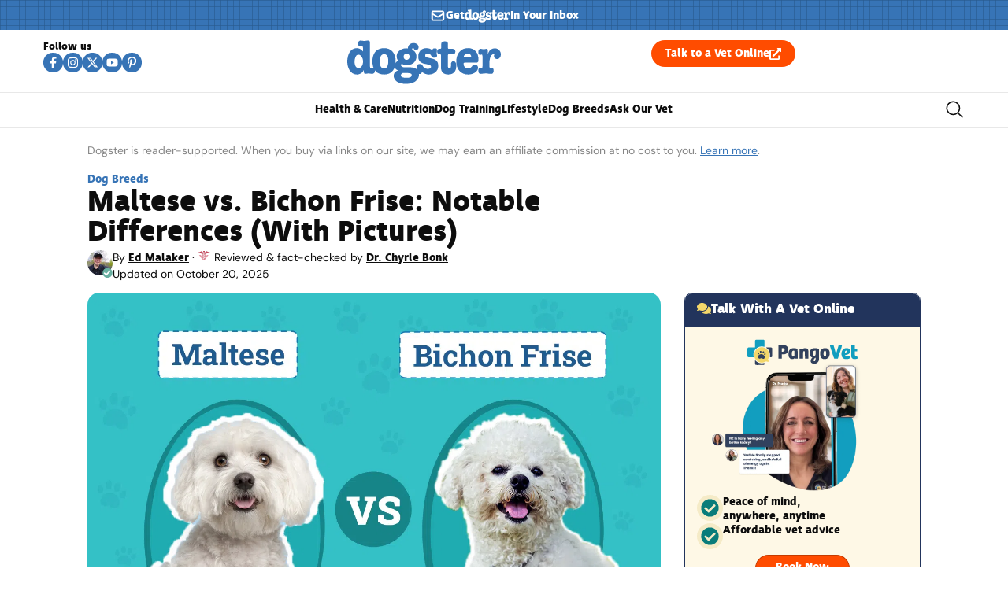

--- FILE ---
content_type: text/html; charset=UTF-8
request_url: https://www.dogster.com/dog-breeds/maltese-vs-bichon-frise
body_size: 122435
content:
<!doctype html>
<html lang="en-US">
<head>
	<meta charset="UTF-8">
	<meta name="viewport" content="width=device-width, initial-scale=1">
	<link rel="profile" href="https://gmpg.org/xfn/11">
	<script data-no-optimize="1" data-cfasync="false">!function(){"use strict";const t={adt_ei:{identityApiKey:"plainText",source:"url",type:"plaintext",priority:1},adt_eih:{identityApiKey:"sha256",source:"urlh",type:"hashed",priority:2},sh_kit:{identityApiKey:"sha256",source:"urlhck",type:"hashed",priority:3}},e=Object.keys(t);function i(t){return function(t){const e=t.match(/((?=([a-z0-9._!#$%+^&*()[\]<>-]+))\2@[a-z0-9._-]+\.[a-z0-9._-]+)/gi);return e?e[0]:""}(function(t){return t.replace(/\s/g,"")}(t.toLowerCase()))}!async function(){const n=new URL(window.location.href),o=n.searchParams;let a=null;const r=Object.entries(t).sort(([,t],[,e])=>t.priority-e.priority).map(([t])=>t);for(const e of r){const n=o.get(e),r=t[e];if(!n||!r)continue;const c=decodeURIComponent(n),d="plaintext"===r.type&&i(c),s="hashed"===r.type&&c;if(d||s){a={value:c,config:r};break}}if(a){const{value:t,config:e}=a;window.adthrive=window.adthrive||{},window.adthrive.cmd=window.adthrive.cmd||[],window.adthrive.cmd.push(function(){window.adthrive.identityApi({source:e.source,[e.identityApiKey]:t},({success:i,data:n})=>{i?window.adthrive.log("info","Plugin","detectEmails",`Identity API called with ${e.type} email: ${t}`,n):window.adthrive.log("warning","Plugin","detectEmails",`Failed to call Identity API with ${e.type} email: ${t}`,n)})})}!function(t,e){const i=new URL(e);t.forEach(t=>i.searchParams.delete(t)),history.replaceState(null,"",i.toString())}(e,n)}()}();
</script><meta name='robots' content='index, follow, max-image-preview:large, max-snippet:-1, max-video-preview:-1' />
<style id="nelio-ab-testing-overlay" type="text/css">@keyframes nelio-ab-testing-overlay{to{width:0;height:0}}body:not(.nab-done)::before,body:not(.nab-done)::after{animation:1ms 3000ms linear nelio-ab-testing-overlay forwards!important;background:#fff!important;display:block!important;content:""!important;position:fixed!important;top:0!important;left:0!important;width:100vw;height:120vh;pointer-events:none!important;z-index:9999999999!important}html.nab-redirecting body::before,html.nab-redirecting body::after{animation:none!important}</style><style data-no-optimize="1" data-cfasync="false">.adthrive-ad{margin-top:10px;margin-bottom:10px;text-align:center;overflow-x:visible;clear:both;line-height:0}.adthrive-ad-cls>div,.adthrive-ad-cls>iframe{flex-basis:auto!important}.adthrive-sidebar{min-width:250px}.adthrive-ad.adthrive-sticky-sidebar{min-height:900px!important}</style>

<script data-no-optimize="1" data-cfasync="false">
	window.adthriveCLS = {
		enabledLocations: ['Content', 'Recipe'],
		injectedSlots: [],
		injectedFromPlugin: true,
		branch: '141e889',bucket: 'prod',			};
	window.adthriveCLS.siteAds = {"betaTester":false,"targeting":[{"value":"6516f9b2bd1e772c17af56c7","key":"siteId"},{"value":"6233884dc461d2708898693c","key":"organizationId"},{"value":"Dogster","key":"siteName"},{"value":"AdThrive Edge","key":"service"},{"value":"on","key":"bidding"},{"value":["Pets","Home Decor and Design","Lifestyle","Other","Hobbies & Interests"],"key":"verticals"}],"siteUrl":"https://dogster.com","siteId":"6516f9b2bd1e772c17af56c7","siteName":"Dogster","breakpoints":{"tablet":768,"desktop":1024},"cloudflare":{"version":"b770817"},"adUnits":[{"sequence":null,"thirdPartyAdUnitName":null,"targeting":[{"value":["Footer"],"key":"location"},{"value":true,"key":"sticky"}],"devices":["desktop","phone","tablet"],"name":"Footer","sticky":true,"location":"Footer","dynamic":{"pageSelector":"body:not(.woocommerce-page)","spacing":0,"max":1,"lazyMax":null,"enable":true,"lazy":false,"elementSelector":"body","skip":0,"classNames":[],"position":"beforeend","every":1,"enabled":true},"stickyOverlapSelector":"","adSizes":[[320,50],[320,100],[728,90],[970,90],[468,60],[1,1],[300,50]],"priority":-1,"autosize":true},{"sequence":5,"thirdPartyAdUnitName":null,"targeting":[{"value":["Sidebar"],"key":"location"}],"devices":["desktop"],"name":"Sidebar_5","sticky":false,"location":"Sidebar","dynamic":{"pageSelector":"body:not(:has(.tag-best-post:not(.e-loop-item)))","spacing":0,"max":1,"lazyMax":null,"enable":true,"lazy":false,"elementSelector":".elementor-element-15eabde4","skip":0,"classNames":[],"position":"afterbegin","every":1,"enabled":true},"stickyOverlapSelector":"","adSizes":[[160,600],[336,280],[320,50],[300,600],[250,250],[1,1],[320,100],[300,1050],[300,50],[300,420],[300,250]],"priority":295,"autosize":true},{"sequence":9,"thirdPartyAdUnitName":null,"targeting":[{"value":["Sidebar"],"key":"location"},{"value":true,"key":"sticky"}],"devices":["desktop"],"name":"Sidebar_9","sticky":true,"location":"Sidebar","dynamic":{"pageSelector":"","spacing":0,"max":1,"lazyMax":null,"enable":true,"lazy":false,"elementSelector":".elementor-element-15eabde4","skip":0,"classNames":[],"position":"beforeend","every":1,"enabled":true},"stickyOverlapSelector":".elementor-element-5bb4176f","adSizes":[[160,600],[336,280],[320,50],[300,600],[250,250],[1,1],[320,100],[300,1050],[300,50],[300,420],[300,250]],"priority":291,"autosize":true},{"sequence":null,"thirdPartyAdUnitName":null,"targeting":[{"value":["Content"],"key":"location"}],"devices":["desktop"],"name":"Content","sticky":false,"location":"Content","dynamic":{"pageSelector":"body.single:not(:has(.tag-best-post:not(.e-loop-item)))","spacing":0,"max":6,"lazyMax":93,"enable":true,"lazy":true,"elementSelector":".elementor-widget-theme-post-content  > *:not(h2):not(h3):not(figure)","skip":3,"classNames":[],"position":"afterend","every":1,"enabled":true},"stickyOverlapSelector":"","adSizes":[[728,90],[336,280],[320,50],[468,60],[970,90],[250,250],[1,1],[320,100],[970,250],[1,2],[300,50],[300,300],[552,334],[728,250],[300,250]],"priority":199,"autosize":true},{"sequence":null,"thirdPartyAdUnitName":null,"targeting":[{"value":["Content"],"key":"location"}],"devices":["tablet","phone"],"name":"Content","sticky":false,"location":"Content","dynamic":{"pageSelector":"body.single:not(:has(.tag-best-post:not(.e-loop-item)))","spacing":0,"max":6,"lazyMax":93,"enable":true,"lazy":true,"elementSelector":".elementor-widget-theme-post-content  > *:not(h2):not(h3):not(figure)","skip":3,"classNames":[],"position":"afterend","every":1,"enabled":true},"stickyOverlapSelector":"","adSizes":[[728,90],[336,280],[320,50],[468,60],[970,90],[250,250],[1,1],[320,100],[970,250],[1,2],[300,50],[300,300],[552,334],[728,250],[300,250]],"priority":199,"autosize":true},{"sequence":null,"thirdPartyAdUnitName":null,"targeting":[{"value":["Below Post"],"key":"location"}],"devices":["desktop","tablet","phone"],"name":"Below_Post","sticky":false,"location":"Below Post","dynamic":{"pageSelector":"","spacing":0,"max":0,"lazyMax":1,"enable":true,"lazy":true,"elementSelector":".ce-author-box, .elementor-author-box--avatar-yes","skip":0,"classNames":[],"position":"beforebegin","every":1,"enabled":true},"stickyOverlapSelector":"","adSizes":[[728,90],[336,280],[320,50],[468,60],[250,250],[1,1],[320,100],[300,250],[970,250],[728,250]],"priority":99,"autosize":true}],"adDensityLayout":{"mobile":{"adDensity":0.2,"onePerViewport":true},"pageOverrides":[],"desktop":{"adDensity":0.18,"onePerViewport":true}},"adDensityEnabled":true,"siteExperiments":[],"adTypes":{"sponsorTileDesktop":true,"interscrollerDesktop":true,"nativeBelowPostDesktop":true,"miniscroller":true,"largeFormatsMobile":true,"nativeMobileContent":true,"inRecipeRecommendationMobile":true,"nativeMobileRecipe":true,"sponsorTileMobile":true,"expandableCatalogAdsMobile":false,"frameAdsMobile":true,"outstreamMobile":true,"nativeHeaderMobile":true,"frameAdsDesktop":true,"inRecipeRecommendationDesktop":true,"expandableFooterDesktop":true,"nativeDesktopContent":true,"outstreamDesktop":true,"animatedFooter":false,"skylineHeader":false,"expandableFooter":false,"nativeDesktopSidebar":true,"videoFootersMobile":true,"videoFootersDesktop":true,"interscroller":true,"nativeDesktopRecipe":true,"nativeHeaderDesktop":true,"nativeBelowPostMobile":true,"expandableCatalogAdsDesktop":false,"largeFormatsDesktop":true},"adOptions":{"theTradeDesk":true,"undertone":true,"sidebarConfig":{"dynamicStickySidebar":{"minHeight":2400,"enabled":true,"blockedSelectors":[]}},"footerCloseButton":true,"teads":true,"seedtag":true,"pmp":true,"thirtyThreeAcross":true,"sharethrough":true,"optimizeVideoPlayersForEarnings":true,"removeVideoTitleWrapper":true,"pubMatic":true,"contentTermsFooterEnabled":false,"chicory":false,"infiniteScroll":false,"longerVideoAdPod":true,"yahoossp":true,"spa":false,"stickyContainerConfig":{"recipeDesktop":{"minHeight":null,"enabled":false},"blockedSelectors":[],"stickyHeaderSelectors":[],"content":{"minHeight":250,"enabled":true},"recipeMobile":{"minHeight":null,"enabled":false}},"gatedPrint":{"printClasses":[],"siteEmailServiceProviderId":null,"defaultOptIn":false,"enabled":false,"newsletterPromptEnabled":false},"yieldmo":true,"footerSelector":"","consentMode":{"enabled":false,"customVendorList":""},"amazonUAM":true,"gamMCMEnabled":true,"gamMCMChildNetworkCode":"22539551832","rubicon":true,"conversant":true,"openx":true,"customCreativeEnabled":true,"secColor":"#000000","unruly":true,"mediaGrid":true,"bRealTime":true,"adInViewTime":null,"gumgum":true,"comscoreFooter":true,"desktopInterstitial":false,"contentAdXExpansionDesktop":true,"amx":true,"footerCloseButtonDesktop":true,"ozone":true,"isAutoOptimized":false,"comscoreTAL":true,"targetaff":false,"bgColor":"#FFFFFF","advancePlaylistOptions":{"playlistPlayer":{"enabled":true},"relatedPlayer":{"enabled":true,"applyToFirst":true}},"kargo":true,"max30SecondVideoAdPod":false,"liveRampATS":true,"footerCloseButtonMobile":true,"interstitialBlockedPageSelectors":"","prioritizeShorterVideoAds":true,"allowSmallerAdSizes":true,"blis":true,"wakeLock":{"desktopEnabled":true,"mobileValue":15,"mobileEnabled":true,"desktopValue":30},"mobileInterstitial":false,"tripleLift":true,"sensitiveCategories":["alc","ast","cbd","cosm","dat","gamc","pol","rel","sst","ssr","srh","ske","tob","wtl"],"liveRamp":true,"adthriveEmailIdentity":true,"criteo":true,"nativo":true,"infiniteScrollOptions":{"selector":"","heightThreshold":0},"siteAttributes":{"mobileHeaderSelectors":[],"desktopHeaderSelectors":[]},"dynamicContentSlotLazyLoading":true,"clsOptimizedAds":true,"ogury":true,"verticals":["Pets","Home Decor and Design","Lifestyle","Other","Hobbies & Interests"],"inImage":false,"stackadapt":true,"usCMP":{"defaultOptIn":false,"enabled":false,"regions":[]},"contentAdXExpansionMobile":true,"advancePlaylist":true,"medianet":true,"delayLoading":true,"inImageZone":null,"appNexus":true,"rise":true,"liveRampId":"","infiniteScrollRefresh":false,"indexExchange":true},"siteAdsProfiles":[],"thirdPartySiteConfig":{"partners":{"discounts":[]}},"featureRollouts":{"ad-fit-width":{"featureRolloutId":36,"data":null,"enabled":true},"disable-restart-sticky-video-inactive":{"featureRolloutId":51,"data":null,"enabled":true}},"videoPlayers":{"contextual":{"autoplayCollapsibleEnabled":false,"overrideEmbedLocation":false,"defaultPlayerType":"static"},"videoEmbed":"wordpress","footerSelector":"","contentSpecificPlaylists":[],"players":[{"playlistId":"PxWAec7X","pageSelector":"","devices":["mobile","desktop"],"description":"","skip":0,"title":"Stationary related player - desktop and mobile","type":"stationaryRelated","enabled":false,"formattedType":"Stationary Related","elementSelector":"","id":4084032,"position":"","saveVideoCloseState":false,"shuffle":false,"adPlayerTitle":"Stationary related player - desktop and mobile","playerId":"M8okz824"},{"playlistId":"PxWAec7X","pageSelector":"body.single","devices":["desktop"],"description":"","skip":1,"title":"MY LATEST VIDEOS","type":"stickyPlaylist","enabled":false,"formattedType":"Sticky Playlist","elementSelector":".entry-content > p","id":4084033,"position":"afterend","saveVideoCloseState":false,"shuffle":false,"adPlayerTitle":"MY LATEST VIDEOS","mobileHeaderSelector":null,"playerId":"M8okz824"},{"playlistId":"PxWAec7X","pageSelector":"body.single","devices":["mobile"],"mobileLocation":"top-center","description":"","skip":1,"title":"MY LATEST VIDEOS","type":"stickyPlaylist","enabled":false,"formattedType":"Sticky Playlist","elementSelector":".entry-content > p","id":4084034,"position":"afterend","saveVideoCloseState":false,"shuffle":false,"adPlayerTitle":"MY LATEST VIDEOS","mobileHeaderSelector":null,"playerId":"M8okz824"}],"partners":{"theTradeDesk":true,"unruly":true,"mediaGrid":true,"undertone":true,"gumgum":true,"seedtag":true,"amx":true,"ozone":true,"pmp":true,"kargo":true,"stickyOutstream":{"desktop":{"enabled":true},"blockedPageSelectors":"body.woocommerce-page, body.single:has(.tag-best-post:not(.e-loop-item))","mobileLocation":"bottom-right","allowOnHomepage":true,"mobile":{"enabled":true},"saveVideoCloseState":false,"mobileHeaderSelector":"","allowForPageWithStickyPlayer":{"enabled":true}},"sharethrough":true,"blis":true,"tripleLift":true,"pubMatic":true,"criteo":true,"yahoossp":true,"nativo":true,"stackadapt":true,"yieldmo":true,"amazonUAM":true,"medianet":true,"rubicon":true,"appNexus":true,"rise":true,"openx":true,"indexExchange":true}}};</script>

<script data-no-optimize="1" data-cfasync="false">
(function(w, d) {
	w.adthrive = w.adthrive || {};
	w.adthrive.cmd = w.adthrive.cmd || [];
	w.adthrive.plugin = 'adthrive-ads-3.10.0';
	w.adthrive.host = 'ads.adthrive.com';
	w.adthrive.integration = 'plugin';

	var commitParam = (w.adthriveCLS && w.adthriveCLS.bucket !== 'prod' && w.adthriveCLS.branch) ? '&commit=' + w.adthriveCLS.branch : '';

	var s = d.createElement('script');
	s.async = true;
	s.referrerpolicy='no-referrer-when-downgrade';
	s.src = 'https://' + w.adthrive.host + '/sites/6516f9b2bd1e772c17af56c7/ads.min.js?referrer=' + w.encodeURIComponent(w.location.href) + commitParam + '&cb=' + (Math.floor(Math.random() * 100) + 1) + '';
	var n = d.getElementsByTagName('script')[0];
	n.parentNode.insertBefore(s, n);
})(window, document);
</script>
<link rel="dns-prefetch" href="https://ads.adthrive.com/"><link rel="preconnect" href="https://ads.adthrive.com/"><link rel="preconnect" href="https://ads.adthrive.com/" crossorigin>
	<!-- This site is optimized with the Yoast SEO plugin v26.7 - https://yoast.com/wordpress/plugins/seo/ -->
	<title>Maltese vs. Bichon Frise: Notable Differences (With Pictures) &#8211; Dogster</title><link rel="preload" href="https://www.dogster.com/wp-content/uploads/2023/06/maltese-vs-bichon-frise-featured-image-12-8-25.png" as="image" imagesrcset="https://www.dogster.com/wp-content/uploads/2023/06/maltese-vs-bichon-frise-featured-image-12-8-25.png.webp 1400w, https://www.dogster.com/wp-content/uploads/2023/06/maltese-vs-bichon-frise-featured-image-12-8-25-600x429.png.webp 600w, https://www.dogster.com/wp-content/uploads/2023/06/maltese-vs-bichon-frise-featured-image-12-8-25-800x571.png.webp 800w, https://www.dogster.com/wp-content/uploads/2023/06/maltese-vs-bichon-frise-featured-image-12-8-25-768x549.png.webp 768w, https://www.dogster.com/wp-content/uploads/2023/06/maltese-vs-bichon-frise-featured-image-12-8-25-250x179.png.webp 250w, https://www.dogster.com/wp-content/uploads/2023/06/maltese-vs-bichon-frise-featured-image-12-8-25-87x62.png.webp 87w, https://www.dogster.com/wp-content/uploads/2023/06/maltese-vs-bichon-frise-featured-image-12-8-25-380x271.png.webp 380w" imagesizes="(max-width: 1400px) 100vw, 1400px" fetchpriority="high"><link rel="preload" href="https://www.dogster.com/wp-content/uploads/2025/07/deva_ideal_bold-webfont.woff2" as="font" type="font/woff2" crossorigin fetchpriority="high"><link rel="preload" href="https://www.dogster.com/wp-content/uploads/2025/07/DMSans-Regular.woff2" as="font" type="font/woff2" crossorigin fetchpriority="high"><link rel="preload" href="https://www.dogster.com/wp-includes/js/jquery/jquery.min.js?ver=3.7.1" as="script"><style id="perfmatters-used-css">.rmp-results-widget p:empty:before,.rmp-widgets-container p:empty:before,.widget_rate-my-post-top-rated-widget p:empty:before{display:none;}@font-face{font-family:ratemypost;src:url("https://www.dogster.com/wp-content/plugins/rate-my-post/public/css/fonts/ratemypost.eot");src:url("https://www.dogster.com/wp-content/plugins/rate-my-post/public/css/fonts/ratemypost.eot#iefix") format("embedded-opentype"),url("https://www.dogster.com/wp-content/plugins/rate-my-post/public/css/fonts/ratemypost.ttf") format("truetype"),url("https://www.dogster.com/wp-content/plugins/rate-my-post/public/css/fonts/ratemypost.woff") format("woff"),url("https://www.dogster.com/wp-content/plugins/rate-my-post/public/css/fonts/ratemypost.svg#ratemypost") format("svg");font-weight:400;font-style:normal;font-display:block;}[class*=\ rmp-icon--],[class^=rmp-icon--]{speak:none;font-variant:normal;text-transform:none;-webkit-font-smoothing:antialiased;-moz-osx-font-smoothing:grayscale;font-style:normal;font-weight:400;line-height:1;font-family:ratemypost !important;}.rmp-widgets-container.rmp-wp-plugin.rmp-main-container{text-align:center;margin:1rem 0;}.rmp-widgets-container.rmp-wp-plugin.rmp-main-container p{margin:0;}.rmp-widgets-container.rmp-wp-plugin.rmp-main-container .rmp-rating-widget__icons{margin:0 0 .4rem;}.rmp-widgets-container.rmp-wp-plugin.rmp-main-container .rmp-rating-widget__icons-list{margin:0;padding:0;list-style-type:none;}.rmp-widgets-container.rmp-wp-plugin.rmp-main-container .rmp-rating-widget__icons-list:before{content:"";}.rmp-widgets-container.rmp-wp-plugin.rmp-main-container .rmp-rating-widget__icons-list__icon{margin:0;display:inline-block;}.rmp-widgets-container.rmp-wp-plugin.rmp-main-container .rmp-rating-widget__hover-text{margin:0 0 .4rem;}.rmp-widgets-container.rmp-wp-plugin.rmp-main-container .rmp-rating-widget__submit-btn{display:none;}.rmp-widgets-container.rmp-wp-plugin.rmp-main-container .rmp-rating-widget__results{margin:0 0 .4rem;}.rmp-widgets-container.rmp-wp-plugin.rmp-main-container .rmp-rating-widget__not-rated{margin:0 0 .4rem;}.rmp-widgets-container.rmp-wp-plugin.rmp-main-container .rmp-rating-widget__not-rated--hidden{margin:0;display:none;}.rmp-widgets-container.rmp-wp-plugin.rmp-main-container .rmp-rating-widget__msg{margin:.4rem 0;}.rmp-widgets-container.rmp-wp-plugin.rmp-main-container .rmp-feedback-widget{display:none;}.rmp-widgets-container.rmp-wp-plugin.rmp-main-container .rmp-feedback-widget__text{margin:0 0 .4rem;}.rmp-widgets-container.rmp-wp-plugin.rmp-main-container .rmp-feedback-widget__input{min-width:250px;max-width:630px;margin-bottom:.4rem;margin-left:auto;margin-right:auto;display:block;}.rmp-widgets-container.rmp-wp-plugin.rmp-main-container .rmp-feedback-widget__loader{width:80px;height:40px;display:none;position:relative;left:50%;transform:translate(-50%);}.rmp-widgets-container.rmp-wp-plugin.rmp-main-container .rmp-feedback-widget__loader div{background:#ffcc36;width:16px;animation:1.2s cubic-bezier(0,.5,.5,1) infinite rmp-feedback-widget__loader;display:inline-block;position:absolute;left:8px;}.rmp-widgets-container.rmp-wp-plugin.rmp-main-container .rmp-feedback-widget__loader div:first-child{animation-delay:-.24s;left:8px;}.rmp-widgets-container.rmp-wp-plugin.rmp-main-container .rmp-feedback-widget__loader div:nth-child(2){animation-delay:-.12s;left:32px;}.rmp-widgets-container.rmp-wp-plugin.rmp-main-container .rmp-feedback-widget__loader div:nth-child(3){animation-delay:0;left:56px;}.rmp-icon--star:before{content:"";}.rmp-icon--ratings{color:#ccc;font-size:1rem;}.rmp-rating-widget .rmp-icon--ratings{font-size:2.5rem;}.rmp-heading{margin:0 0 .4rem;}.rmp-heading--title{font-size:1.625rem;font-weight:400;}.rmp-widgets-container.rmp-wp-plugin.rmp-main-container .rmp-heading{margin:0 0 .4rem;}.rmp-btn{color:#fff;background-color:#ffcc36;border:none;margin-bottom:.4rem;padding:.5rem;font-size:1rem;text-decoration:none;}.rmp-btn:focus,.rmp-btn:hover{background:initial;color:#fff;cursor:pointer;background-color:#ffd966;border:none;margin-bottom:.4rem;padding:.5rem;font-size:1rem;text-decoration:none;}.rmp-btn--large,.rmp-btn--large:focus,.rmp-btn--large:hover{padding:.8rem;}@keyframes rmp-feedback-widget__loader{0%{height:32px;top:4px;}to,50%{height:16px;top:12px;}}.elementor-widget-heading .elementor-heading-title[class*=elementor-size-]>a{color:inherit;font-size:inherit;line-height:inherit;}.elementor-widget-search{--e-search-white:#fff;--e-search-light-grey:#cdcdcd;--e-search-medium-grey:#515962;--e-search-dark-grey:#2d2d2d;--e-search-black:#000;--e-search-dark-red:#c36;--e-search-dark-purple:#336;--e-search-input-color:var(--e-search-medium-grey);--e-search-input-border-color:var(--e-search-light-grey);--e-search-input-border-radius:0;--e-search-input-gap:4px;--e-search-input-padding:16px;--e-search-input-padding-inline-start:16px;--e-search-input-padding-inline-end:16px;--e-search-input-padding-block-start:16px;--e-search-input-padding-block-end:16px;--e-search-input-transition:.3s;--e-search-placeholder-color:var(--e-search-medium-grey);--e-search-icon-label-color:var(--e-search-medium-grey);--e-search-icon-label-size:24px;--e-search-icon-label-absolute-width:initial;--e-search-icon-clear-color:var(--e-search-light-grey);--e-search-icon-clear-size:12px;--e-search-icon-clear-absolute-width:initial;--e-search-icon-clear-transition:.3s;--e-search-submit-color:var(--e-search-white);--e-search-submit-background-color:var(--e-search-dark-grey);--e-search-submit-border-color:none;--e-search-submit-border-type:none;--e-search-submit-border-radius:0;--e-search-submit-border-width:0px;--e-search-submit-padding:24px;--e-search-submit-margin-inline-start:8px;--e-search-submit-button-width:initial;--e-search-submit-button-flex-direction:row;--e-search-submit-hover-transition:.3s;--e-search-pagination-numbers-padding-left:8px;--e-search-pagination-numbers-padding-right:8px;--e-search-icon-submit-color:var(--e-search-white);--e-search-submit-icon-gap:8px;--e-search-submit-icon-margin-inline-start:0px;--e-search-submit-icon-margin-inline-end:var(--e-search-submit-icon-gap);--e-search-icon-submit-size:24px;--e-search-submit-transition:.3s;--e-search-results-background-color:var(--e-search-white);--e-search-results-border-color:var(--e-search-light-grey);--e-search-results-border-type:solid;--e-search-results-border-width:1px;--e-search-results-border-radius:0px;--e-search-results-padding:16px;--e-search-results-width:100%;--e-search-results-columns:1;--e-search-results-max-height:initial;--e-search-input-and-results-gap:8px;--e-search-results-transition:.3s;--e-search-loop-item-equal-height:initial;--e-search-results-grid-auto-rows:initial;--e-search-results-inset-inline-start:initial;--e-search-results-inset-inline-end:initial;--e-search-results-transform:initial;--e-search-results-default-gap:16px;--e-search-results-column-gap:var(--e-search-results-default-gap);--e-search-results-row-gap:var(--e-search-results-default-gap);--e-search-pagination-inset-inline-start:initial;--e-search-pagination-inline-end:initial;--e-search-pagination-transform:initial;--e-search-pagination-border-radius:0px;--e-search-pagination-background-color:var(--e-search-black);--e-search-pagination-text-align:center;--e-search-pagination-justify-content:center;--e-search-pagination-color:var(--e-search-dark-red);--e-search-pagination-hover:var(--e-search-dark-purple);--e-search-pagination-current:var(--e-search-black);--e-search-pagination-page-numbers-gap:10px;--e-search-pagination-block-end-spacing:0px;--e-search-pagination-block-start-spacing:0px;--e-search-pagination-vertical-position:column;--e-search-nothing-found-padding-block-start:0;--e-search-nothing-found-padding-block-end:0;--e-search-nothing-found-results-columns:1;--e-search-nothing-found-message-color:var(--e-search-medium-grey);--e-search-nothing-found-message-alignment:center;--e-search-loader-icon-color:var(--e-search-black);--e-search-loader-icon-size:34px;}.elementor-widget-search .e-search-form{display:flex;}.elementor-widget-search .e-search-label{display:flex;position:relative;z-index:10;}.elementor-widget-search .e-search-label>i,.elementor-widget-search .e-search-label>svg{inset-block-start:50%;inset-inline-start:var(--e-search-input-padding-inline-start);position:absolute;transform:translateY(-50%);transition:width 0s,height 0s;}.elementor-widget-search .e-search-label>i:is(i),.elementor-widget-search .e-search-label>svg:is(i){color:var(--e-search-icon-label-color);font-size:var(--e-search-icon-label-size);}.elementor-widget-search .e-search-label>i:is(svg),.elementor-widget-search .e-search-label>svg:is(svg){fill:var(--e-search-icon-label-color);height:var(--e-search-icon-label-size);width:auto;}.elementor-widget-search .e-search-input-wrapper{display:flex;flex:1;flex-direction:column;position:relative;}.elementor-widget-search .e-search-input-wrapper>i,.elementor-widget-search .e-search-input-wrapper>svg{cursor:pointer;inset-block-start:50%;inset-inline-end:var(--e-search-input-padding-inline-end);position:absolute;transform:translateY(-50%);transition:color var(--e-search-icon-clear-transition),fill var(--e-search-icon-clear-transition),width 0s,height 0s;}.elementor-widget-search .e-search-input-wrapper>i:is(i),.elementor-widget-search .e-search-input-wrapper>svg:is(i){color:var(--e-search-icon-clear-color);font-size:var(--e-search-icon-clear-size);}.elementor-widget-search .e-search-input-wrapper>i:is(svg),.elementor-widget-search .e-search-input-wrapper>svg:is(svg){fill:var(--e-search-icon-clear-color);height:var(--e-search-icon-clear-size);width:auto;}.elementor-widget-search .e-search-input{--e-search-icons-min-height:max(var(--e-search-icon-clear-size),var(--e-search-icon-label-size));border-color:var(--e-search-input-border-color);border-radius:var(--e-search-input-border-radius);color:var(--e-search-input-color);height:100%;min-height:calc(var(--e-search-input-padding-block-end) + var(--e-search-input-padding-block-start) + var(--e-search-icons-min-height));padding-block-end:var(--e-search-input-padding-block-end);padding-block-start:var(--e-search-input-padding-block-start);padding-inline-end:calc(var(--e-search-input-padding-inline-end) + var(--e-search-icon-clear-absolute-width) + var(--e-search-input-gap));padding-inline-start:calc(var(--e-search-input-padding-inline-start) + var(--e-search-icon-label-absolute-width) + var(--e-search-input-gap));transition:padding-inline 0s;}.elementor-widget-search .e-search-input::-moz-placeholder{color:var(--e-search-placeholder-color);}.elementor-widget-search .e-search-input::placeholder{color:var(--e-search-placeholder-color);}.elementor-widget-search .e-search-input:focus{outline:none;transition:var(--e-search-input-transition);}.elementor-widget-search .e-search-input::-ms-clear,.elementor-widget-search .e-search-input::-ms-reveal{display:none;height:0;width:0;}.elementor-widget-search .e-search-input::-webkit-search-cancel-button,.elementor-widget-search .e-search-input::-webkit-search-decoration,.elementor-widget-search .e-search-input::-webkit-search-results-button,.elementor-widget-search .e-search-input::-webkit-search-results-decoration{display:none;}.elementor-widget-search .e-search-results-container{background-color:var(--e-search-results-background-color);border-radius:var(--e-search-results-border-radius);display:flex;height:-moz-fit-content;height:fit-content;inset-block-start:calc(100% + var(--e-search-input-and-results-gap));inset-inline-end:var(--e-search-results-inset-inline-end);inset-inline-start:var(--e-search-results-inset-inline-start);position:absolute;transform:var(--e-search-results-transform);width:var(--e-search-results-width);z-index:2000;}.elementor-widget-search .e-search-results-container>div{border:var(--e-search-results-border-type) var(--e-search-results-border-width) var(--e-search-results-border-color);border-radius:var(--e-search-results-border-radius);max-height:var(--e-search-results-max-height);overflow:auto;padding:var(--e-search-results-padding);width:100%;}.elementor-widget-search .e-search-results-container>div:empty{display:none;}.elementor-widget-search .e-search-results-container>div .e-loop-item .elementor-section-wrap>.e-con,.elementor-widget-search .e-search-results-container>div .e-loop-item>.e-con,.elementor-widget-search .e-search-results-container>div .e-loop-item>.elementor-section,.elementor-widget-search .e-search-results-container>div .e-loop-item>.elementor-section>.elementor-container{height:var(--e-search-loop-item-equal-height);}.elementor-widget-search .e-search-results{display:none;}.elementor-widget-search .e-search .e-search-submit{align-items:center;background-color:var(--e-search-submit-background-color);border-color:var(--e-search-submit-border-color);border-radius:var(--e-search-submit-border-radius);border-style:var(--e-search-submit-border-type);border-width:var(--e-search-submit-border-width);color:var(--e-search-submit-color);display:flex;flex-direction:var(--e-search-submit-button-flex-direction);font-size:var(--e-search-form-submit-icon-size);margin-inline-start:var(--e-search-submit-margin-inline-start);padding:var(--e-search-submit-padding);transition:var(--e-search-submit-hover-transition);width:var(--e-search-submit-button-width);}.elementor-widget-search .e-search .e-search-submit:focus{transition:--e-search-submit-transition;}.elementor-widget-search .e-search .e-search-submit:focus:not(:focus-visible){outline:none;}.elementor-widget-search .e-search .e-search-submit>i,.elementor-widget-search .e-search .e-search-submit>svg{margin-inline-end:var(--e-search-submit-icon-margin-inline-end);margin-inline-start:var(--e-search-submit-icon-margin-inline-start);transition:inherit;}.elementor-widget-search .e-search .e-search-submit>i:is(i),.elementor-widget-search .e-search .e-search-submit>svg:is(i){color:var(--e-search-icon-submit-color);font-size:var(--e-search-icon-submit-size);}.elementor-widget-search .e-search .e-search-submit>i:is(svg),.elementor-widget-search .e-search .e-search-submit>svg:is(svg){fill:var(--e-search-icon-submit-color);height:var(--e-search-icon-submit-size);width:auto;}.elementor-widget-search .e-search-input-wrapper,.elementor-widget-search .e-search-label *{transition:var(--e-search-input-transition);}.elementor-widget-search .hidden{opacity:0;visibility:hidden;}.elementor-widget-search .hide-loader .e-search-results{display:flex;flex-direction:var(--e-search-pagination-vertical-position);}@keyframes rotate{0%{transform:rotate(0deg);}to{transform:rotate(1turn);}}.elementor-widget-off-canvas{height:-moz-fit-content;height:fit-content;--e-off-canvas-width:400px;--e-off-canvas-height:100vh;--e-off-canvas-justify-content:flex-start;--e-off-canvas-align-items:flex-start;--e-off-canvas-animation-duration:1.5s;--e-off-canvas-content-overflow:auto;--e-off-canvas-overlay-opacity:1;--e-off-canvas-animation-duration-minimum:Max(.001s,var(--e-off-canvas-animation-duration));}.elementor-widget-off-canvas .e-off-canvas{height:100%;left:0;pointer-events:none;position:fixed;top:0;width:100%;z-index:2147483630;}.elementor-widget-off-canvas .e-off-canvas[aria-hidden=true]{opacity:0;visibility:hidden;}.elementor-widget-off-canvas .e-off-canvas__overlay{background-color:rgba(0,0,0,.5);height:100%;left:0;opacity:var(--e-off-canvas-overlay-opacity);pointer-events:all;position:absolute;top:0;transition:0s;width:100%;}.elementor-widget-off-canvas .e-off-canvas__main{align-items:var(--e-off-canvas-align-items);display:flex;height:100%;justify-content:var(--e-off-canvas-justify-content);left:0;position:absolute;top:0;width:100%;}.elementor-widget-off-canvas .e-off-canvas__main.animated{animation-duration:var(--e-off-canvas-animation-duration-minimum);}.elementor-widget-off-canvas .e-off-canvas__main.animated.none{animation:e-off-canvas-without-animation 1ms;opacity:1;visibility:visible;}.elementor-widget-off-canvas .e-off-canvas__main.animated.none.reversed{opacity:0;visibility:hidden;}.elementor-widget-off-canvas .e-off-canvas__content{background-color:#fff;box-shadow:2px 8px 23px 3px rgba(0,0,0,.2);height:var(--e-off-canvas-height);overflow:var(--e-off-canvas-content-overflow);pointer-events:all;width:var(--e-off-canvas-width);}body:not(.elementor-editor-active) .e-con .elementor-widget-off-canvas{position:absolute;}@keyframes e-off-canvas-close{0%,99.99%{opacity:1;visibility:visible;}to{opacity:0;transform:none;visibility:hidden;}}@keyframes e-off-canvas-without-animation{0%{opacity:0;visibility:hidden;}to{opacity:1;visibility:visible;}}.elementor-widget-image{text-align:center;}.elementor-widget-image a{display:inline-block;}.elementor-widget-image a img[src$=".svg"]{width:48px;}.elementor-widget-image img{display:inline-block;vertical-align:middle;}.elementor-widget.elementor-icon-list--layout-inline .elementor-widget-container,.elementor-widget:not(:has(.elementor-widget-container)) .elementor-widget-container{overflow:hidden;}.elementor-widget .elementor-icon-list-items.elementor-inline-items{display:flex;flex-wrap:wrap;margin-inline:-8px;}.elementor-widget .elementor-icon-list-items.elementor-inline-items .elementor-inline-item{word-break:break-word;}.elementor-widget .elementor-icon-list-items.elementor-inline-items .elementor-icon-list-item{margin-inline:8px;}.elementor-widget .elementor-icon-list-items.elementor-inline-items .elementor-icon-list-item:after{border-width:0;border-inline-start-width:1px;border-style:solid;height:100%;inset-inline-end:-8px;inset-inline-start:auto;position:relative;width:auto;}.elementor-widget .elementor-icon-list-items{list-style-type:none;margin:0;padding:0;}.elementor-widget .elementor-icon-list-item{margin:0;padding:0;position:relative;}.elementor-widget .elementor-icon-list-item:after{inset-block-end:0;position:absolute;width:100%;}.elementor-widget .elementor-icon-list-item,.elementor-widget .elementor-icon-list-item a{align-items:var(--icon-vertical-align,center);display:flex;font-size:inherit;}.elementor-widget.elementor-align-center .elementor-icon-list-item,.elementor-widget.elementor-align-center .elementor-icon-list-item a{justify-content:center;}.elementor-widget.elementor-align-center .elementor-icon-list-item:after{margin:auto;}.elementor-widget.elementor-align-center .elementor-inline-items{justify-content:center;}.elementor-widget:not(.elementor-align-right) .elementor-icon-list-item:after{inset-inline-start:0;}.elementor-widget:not(.elementor-align-left) .elementor-icon-list-item:after{inset-inline-end:0;}@media (min-width:-1){.elementor-widget:not(.elementor-widescreen-align-right) .elementor-icon-list-item:after{inset-inline-start:0;}.elementor-widget:not(.elementor-widescreen-align-left) .elementor-icon-list-item:after{inset-inline-end:0;}}@media (max-width:1367px){.elementor-widget:not(.elementor-laptop-align-right) .elementor-icon-list-item:after{inset-inline-start:0;}.elementor-widget:not(.elementor-laptop-align-left) .elementor-icon-list-item:after{inset-inline-end:0;}}@media (max-width:1200px){.elementor-widget:not(.elementor-tablet_extra-align-right) .elementor-icon-list-item:after{inset-inline-start:0;}.elementor-widget:not(.elementor-tablet_extra-align-left) .elementor-icon-list-item:after{inset-inline-end:0;}}@media (max-width:1024px){.elementor-widget:not(.elementor-tablet-align-right) .elementor-icon-list-item:after{inset-inline-start:0;}.elementor-widget:not(.elementor-tablet-align-left) .elementor-icon-list-item:after{inset-inline-end:0;}}@media (max-width:880px){.elementor-widget:not(.elementor-mobile_extra-align-right) .elementor-icon-list-item:after{inset-inline-start:0;}.elementor-widget:not(.elementor-mobile_extra-align-left) .elementor-icon-list-item:after{inset-inline-end:0;}}@media (max-width:767px){.elementor-widget.elementor-mobile-align-center .elementor-icon-list-item,.elementor-widget.elementor-mobile-align-center .elementor-icon-list-item a{justify-content:center;}.elementor-widget.elementor-mobile-align-center .elementor-icon-list-item:after{margin:auto;}.elementor-widget.elementor-mobile-align-center .elementor-inline-items{justify-content:center;}.elementor-widget:not(.elementor-mobile-align-right) .elementor-icon-list-item:after{inset-inline-start:0;}.elementor-widget:not(.elementor-mobile-align-left) .elementor-icon-list-item:after{inset-inline-end:0;}}#left-area ul.elementor-icon-list-items,.elementor .elementor-element ul.elementor-icon-list-items,.elementor-edit-area .elementor-element ul.elementor-icon-list-items{padding:0;}.e-con{--container-widget-width:100%;}.e-con-inner>.elementor-widget-spacer,.e-con>.elementor-widget-spacer{width:var(--container-widget-width,var(--spacer-size));--align-self:var(--container-widget-align-self,initial);--flex-shrink:0;}.e-con-inner>.elementor-widget-spacer>.elementor-widget-container,.e-con>.elementor-widget-spacer>.elementor-widget-container{height:100%;width:100%;}.e-con-inner>.elementor-widget-spacer>.elementor-widget-container>.elementor-spacer,.e-con>.elementor-widget-spacer>.elementor-widget-container>.elementor-spacer{height:100%;}.e-con-inner>.elementor-widget-spacer>.elementor-widget-container>.elementor-spacer>.elementor-spacer-inner,.e-con>.elementor-widget-spacer>.elementor-widget-container>.elementor-spacer>.elementor-spacer-inner{height:var(--container-widget-height,var(--spacer-size));}.e-con-inner>.elementor-widget-spacer:not(:has(>.elementor-widget-container))>.elementor-spacer,.e-con>.elementor-widget-spacer:not(:has(>.elementor-widget-container))>.elementor-spacer{height:100%;}.e-con-inner>.elementor-widget-spacer:not(:has(>.elementor-widget-container))>.elementor-spacer>.elementor-spacer-inner,.e-con>.elementor-widget-spacer:not(:has(>.elementor-widget-container))>.elementor-spacer>.elementor-spacer-inner{height:var(--container-widget-height,var(--spacer-size));}.elementor-widget-divider{--divider-border-style:none;--divider-border-width:1px;--divider-color:#0c0d0e;--divider-icon-size:20px;--divider-element-spacing:10px;--divider-pattern-height:24px;--divider-pattern-size:20px;--divider-pattern-url:none;--divider-pattern-repeat:repeat-x;}.elementor-widget-divider .elementor-divider{display:flex;}.elementor-widget-divider .elementor-icon{font-size:var(--divider-icon-size);}.elementor-widget-divider .elementor-divider-separator{direction:ltr;display:flex;margin:0;}.elementor-widget-divider:not(.elementor-widget-divider--view-line_text):not(.elementor-widget-divider--view-line_icon) .elementor-divider-separator{border-block-start:var(--divider-border-width) var(--divider-border-style) var(--divider-color);}.e-con-inner>.elementor-widget-divider,.e-con>.elementor-widget-divider{width:var(--container-widget-width,100%);--flex-grow:var(--container-widget-flex-grow);}.e-loop-item *{word-break:break-word;}[class*=elementor-widget-loop] .elementor-page-title,[class*=elementor-widget-loop] .product_title.entry-title{display:initial;}.elementor-widget-loop-grid{scroll-margin-top:var(--auto-scroll-offset,initial);}.elementor-widget-loop-grid .elementor-grid{grid-column-gap:var(--grid-column-gap,30px);grid-row-gap:var(--grid-row-gap,30px);}.elementor-loop-container:not(.elementor-posts-masonry){align-items:stretch;}@keyframes loadingOpacityAnimation{0%,to{opacity:1;}50%{opacity:.6;}}html:not(.-pe-no-scroll-behavior){scroll-behavior:smooth;}span,div,h2,h3,h4,h5,li{scroll-margin-top:110px;}.pe-text-highlight{--pe-position:17px;}.pe-text-highlight>h1,.pe-text-highlight>h2,.pe-text-highlight>h3,.pe-text-highlight>h4,.pe-text-highlight>p{display:inline;background-size:100% var(--pe-position) !important;-webkit-box-decoration-break:clone;box-decoration-break:clone;}.pe-text-highlight--accent-light>h1,.pe-text-highlight--accent-light>h2,.pe-text-highlight--accent-light>h3,.pe-text-highlight--accent-light>h4,.pe-text-highlight--accent-light>p{background:linear-gradient(to right,var(--theme-accent-light-color) 0%,var(--theme-accent-light-color) 100%) no-repeat 0 80%;}.pe-author-box{display:flex;gap:20px;}.pe-author-box__avatar{flex-grow:1;width:120px;position:relative;height:-moz-max-content;height:max-content;}.pe-author-box__avatar svg{position:absolute;bottom:6px;right:6px;}.pe-author-box__content{width:calc(100% - 120px);}.pe-author-box__label{margin:0 0 3px;}.pe-author-box__bio{margin:7px 0 0;}@media (max-width: 480px){.pe-author-box{flex-direction:column;align-items:center;gap:10px;}.pe-author-box__content{width:100%;text-align:center;}}:root{--pangolia-nh-inner-background:#e5efef;--pangolia-nh-inner-text-color:#28685c;--pangolia-nh-padding-left:40px;--pangolia-nh-inner-margin-right:7px;--pangolia-nh-inner-padding-left:3px;--pangolia-nh-inner-padding-top:0;--pangolia-nh-inner-position-left:-10px;--pangolia-nh-inner-position-top:-2px;--pangolia-nh-inner-size:35px;--pangolia-nh-inner-font-size:16px;--pangolia-nh-inner-font-weight:bold;--pangolia-nh-inner-border-radius:50%;}:root{--comment-rating-star-color:#343434;}.wprm-comment-ratings-container svg .wprm-star-full{fill:var(--comment-rating-star-color);}.wprm-comment-ratings-container svg .wprm-star-empty{stroke:var(--comment-rating-star-color);}body:not(:hover) fieldset.wprm-comment-ratings-container:focus-within span{outline:1px solid #4d90fe;}.comment-form-wprm-rating{margin-bottom:20px;margin-top:5px;text-align:left;}.comment-form-wprm-rating .wprm-rating-stars{display:inline-block;vertical-align:middle;}fieldset.wprm-comment-ratings-container{background:none;border:0;display:inline-block;margin:0;padding:0;position:relative;}fieldset.wprm-comment-ratings-container legend{left:0;opacity:0;position:absolute;}fieldset.wprm-comment-ratings-container br{display:none;}fieldset.wprm-comment-ratings-container input[type=radio]{border:0;cursor:pointer;float:left;height:16px;margin:0 !important;min-height:0;min-width:0;opacity:0;padding:0 !important;width:16px;}fieldset.wprm-comment-ratings-container input[type=radio]:first-child{margin-left:-16px;}fieldset.wprm-comment-ratings-container span{font-size:0;height:16px;left:0;opacity:0;pointer-events:none;position:absolute;top:0;width:80px;}fieldset.wprm-comment-ratings-container span svg{height:100% !important;width:100% !important;}fieldset.wprm-comment-ratings-container input:checked+span,fieldset.wprm-comment-ratings-container input:hover+span{opacity:1;}fieldset.wprm-comment-ratings-container input:hover+span~span{display:none;}:root{--wprm-popup-font-size:16px;--wprm-popup-background:#fff;--wprm-popup-title:#000;--wprm-popup-content:#444;--wprm-popup-button-background:#5a822b;--wprm-popup-button-text:#fff;}@keyframes wprmPopupModalFadeIn{0%{opacity:0;}to{opacity:1;}}@keyframes wprmPopupModalFadeOut{0%{opacity:1;}to{opacity:0;}}@keyframes wprmPopupModalSlideIn{0%{transform:translateY(15%);}to{transform:translateY(0);}}@keyframes wprmPopupModalSlideOut{0%{transform:translateY(0);}to{transform:translateY(-10%);}}[data-tippy-root]{max-width:calc(100vw - 10px);}@keyframes wprmSpin{to{-webkit-transform:rotate(1turn);}}@-webkit-keyframes wprmSpin{to{-webkit-transform:rotate(1turn);}}@container (max-width: 800px){}@font-face{font-family:Instacart;font-style:normal;font-weight:400;src:url("https://www.dogster.com/wp-content/plugins/wp-recipe-maker/dist/../../wp-recipe-maker/dist/fonts/instacart.woff2") format("woff2");}@container (max-width: 900px){}@keyframes wprmtimerblink{50%{opacity:.5;}}.su-u-clearfix::after{content:"";display:table;clear:both;}.su-u-trim>:first-child{margin-top:0;}.su-u-trim>:last-child{margin-bottom:0;}.su-accordion{margin-bottom:1.5em;}.su-accordion .su-spoiler{margin-bottom:.5em;}.su-box{margin:0 0 1.5em;border-width:2px;border-style:solid;}.su-box-title{display:block;padding:.5em 1em;font-weight:700;font-size:1.1em;}.su-box-content{background-color:#fff;color:#444;padding:1em;}.su-row{margin-bottom:1.5em;}.su-row::after{display:table;clear:both;content:"";}.su-row .su-column{display:block;float:left;box-sizing:border-box;margin:0 0 0 4%;}.su-row .su-column:first-child{margin-left:0;}.su-row .su-column-size-1-2{width:48%;}.su-row .su-column embed,.su-row .su-column iframe,.su-row .su-column img,.su-row .su-column object{max-width:100%;}@media only screen and (max-width:767px){.su-row .su-column{float:none;width:100%;margin:0;}.su-row .su-column+.su-column{margin:1.5rem 0 0;}}.su-list{margin-bottom:1.5em;}.su-list ul{margin:0 !important;padding:0 !important;list-style:none !important;}.su-list ul li{position:relative;display:block !important;margin:0 !important;padding:4px 0 4px 2em !important;list-style-type:none !important;line-height:1.3em;}.su-list ul li>img{position:absolute;left:0;top:4px;width:1.3em;height:1.3em;padding:0;margin:0;border:none;}.su-list ul li>i{position:absolute;left:0;top:4px;width:1.3em;height:1.3em;line-height:1.3em;text-align:center;}.su-spoiler{margin-bottom:1.5em;}.su-spoiler .su-spoiler:last-child{margin-bottom:0;}.su-spoiler-title{position:relative;cursor:pointer;min-height:20px;line-height:20px;padding:7px 7px 7px 34px;font-weight:700;font-size:13px;}.su-spoiler-title:focus{outline:currentColor thin dotted;}.su-spoiler-icon{position:absolute;left:7px;top:7px;display:block;width:20px;height:20px;line-height:21px;text-align:center;font-size:14px;font-family:ShortcodesUltimateIcons;font-weight:400;font-style:normal;-webkit-font-smoothing:antialiased;}.su-spoiler-content{padding:14px;transition:padding-top .2s;}.su-spoiler.su-spoiler-closed>.su-spoiler-content{height:0;margin:0;padding-top:0;padding-bottom:0;overflow:hidden;border:none;opacity:0;pointer-events:none;}.su-spoiler-icon-plus .su-spoiler-icon:before{content:"";}.su-spoiler-icon-plus.su-spoiler-closed .su-spoiler-icon:before{content:"";}.su-spoiler-style-default>.su-spoiler-title{padding-left:27px;padding-right:0;}.su-spoiler-style-default>.su-spoiler-title>.su-spoiler-icon{left:0;}.su-spoiler-style-default>.su-spoiler-content{padding:1em 0 1em 27px;}@font-face{font-family:ShortcodesUltimateIcons;src:url("https://www.dogster.com/wp-content/plugins/shortcodes-ultimate/includes/css/../../vendor/fork-awesome/fonts/forkawesome-webfont.eot?v=1.2.0");src:url("https://www.dogster.com/wp-content/plugins/shortcodes-ultimate/includes/css/../../vendor/fork-awesome/fonts/forkawesome-webfont.eot?#iefix&v=1.2.0") format("embedded-opentype"),url("https://www.dogster.com/wp-content/plugins/shortcodes-ultimate/includes/css/../../vendor/fork-awesome/fonts/forkawesome-webfont.woff2?v=1.2.0") format("woff2"),url("https://www.dogster.com/wp-content/plugins/shortcodes-ultimate/includes/css/../../vendor/fork-awesome/fonts/forkawesome-webfont.woff?v=1.2.0") format("woff"),url("https://www.dogster.com/wp-content/plugins/shortcodes-ultimate/includes/css/../../vendor/fork-awesome/fonts/forkawesome-webfont.ttf?v=1.2.0") format("truetype"),url("https://www.dogster.com/wp-content/plugins/shortcodes-ultimate/includes/css/../../vendor/fork-awesome/fonts/forkawesome-webfont.svg?v=1.2.0#forkawesomeregular") format("svg");font-weight:400;font-style:normal;font-display:block;}.sui{display:inline-block;font:normal normal normal 14px/1 ShortcodesUltimateIcons;font-size:inherit;text-rendering:auto;-webkit-font-smoothing:antialiased;-moz-osx-font-smoothing:grayscale;}@keyframes sui-spin{0%{transform:rotate(0);}100%{transform:rotate(359deg);}}.sui-exclamation-triangle:before,.sui-warning:before{content:"";}.sui-paw:before{content:"";}.wpforms-container .wpforms-error-container,.wpforms-container .wpforms-error-noscript{color:#d63637;}div[style*="z-index: 2147483647"] div[style*="border-width: 11px"][style*="position: absolute"][style*="pointer-events: none"]{border-style:none;}.wpforms-container .wpforms-recaptcha-container{padding:0;clear:both;}.wpforms-container .wpforms-recaptcha-container .g-recaptcha{padding:10px 0 0;}@container wpforms-field-row-responsive (max-width: 200px){padding:0;}@container wpforms-field-2-columns-responsive (max-width: 320px){}@container wpforms-field-3-columns-responsive (max-width: 480px){}div.wpforms-container .wpforms-form .wpforms-field{padding-right:1px;padding-left:1px;}div.wpforms-container .wpforms-form .wpforms-field input.wpforms-field-small,div.wpforms-container .wpforms-form .wpforms-field input.wpforms-field-medium,div.wpforms-container .wpforms-form .wpforms-field input.wpforms-field-large,div.wpforms-container .wpforms-form .wpforms-field select.wpforms-field-small,div.wpforms-container .wpforms-form .wpforms-field select.wpforms-field-medium,div.wpforms-container .wpforms-form .wpforms-field select.wpforms-field-large,div.wpforms-container .wpforms-form .wpforms-field .wpforms-field-row.wpforms-field-small,div.wpforms-container .wpforms-form .wpforms-field .wpforms-field-row.wpforms-field-medium,div.wpforms-container .wpforms-form .wpforms-field .wpforms-field-row.wpforms-field-large{max-width:100%;}div.wpforms-container .wpforms-form .wpforms-field:not(.wpforms-field-phone):not(.wpforms-field-select-style-modern):not(.wpforms-field-radio):not(.wpforms-field-checkbox):not(.wpforms-field-layout):not(.wpforms-field-repeater){overflow-x:hidden;}.wpforms-container .wpforms-form *{word-break:break-word;box-sizing:border-box;}.wpforms-container .wpforms-form .wpforms-field-label,.wpforms-container .wpforms-form .wpforms-field-sublabel,.wpforms-container .wpforms-form .wpforms-field-description,.wpforms-container .wpforms-form textarea,.wpforms-container .wpforms-form li,.wpforms-container .wpforms-form th{hyphens:auto;}.wpforms-container ul,.wpforms-container ul li{background:none;border:0;margin:0;}.wpforms-container .wpforms-submit-container{clear:both;position:relative;}.wpforms-container .wpforms-submit-spinner{margin-inline-start:15px;display:inline-block;vertical-align:middle;}.wpforms-container input.wpforms-field-medium,.wpforms-container select.wpforms-field-medium,.wpforms-container .wpforms-field-row.wpforms-field-medium,.wp-core-ui div.wpforms-container input.wpforms-field-medium,.wp-core-ui div.wpforms-container select.wpforms-field-medium,.wp-core-ui div.wpforms-container .wpforms-field-row.wpforms-field-medium{max-width:60%;}.wpforms-container fieldset,.wp-core-ui div.wpforms-container fieldset{display:block;border:none;margin:0;padding:0;}.wpforms-container .wpforms-field,.wp-core-ui div.wpforms-container .wpforms-field{padding:15px 0;position:relative;}.wpforms-container .wpforms-field-label,.wp-core-ui div.wpforms-container .wpforms-field-label{display:block;font-weight:700;font-style:normal;word-break:break-word;word-wrap:break-word;}.wpforms-container .wpforms-required-label,.wp-core-ui div.wpforms-container .wpforms-required-label{color:var(--wpforms-label-error-color);font-weight:normal;}.wpforms-container input[type=date],.wpforms-container input[type=datetime],.wpforms-container input[type=datetime-local],.wpforms-container input[type=email],.wpforms-container input[type=month],.wpforms-container input[type=number],.wpforms-container input[type=password],.wpforms-container input[type=range],.wpforms-container input[type=search],.wpforms-container input[type=tel],.wpforms-container input[type=text],.wpforms-container input[type=time],.wpforms-container input[type=url],.wpforms-container input[type=week],.wpforms-container select,.wpforms-container textarea,.wp-core-ui div.wpforms-container input[type=date],.wp-core-ui div.wpforms-container input[type=datetime],.wp-core-ui div.wpforms-container input[type=datetime-local],.wp-core-ui div.wpforms-container input[type=email],.wp-core-ui div.wpforms-container input[type=month],.wp-core-ui div.wpforms-container input[type=number],.wp-core-ui div.wpforms-container input[type=password],.wp-core-ui div.wpforms-container input[type=range],.wp-core-ui div.wpforms-container input[type=search],.wp-core-ui div.wpforms-container input[type=tel],.wp-core-ui div.wpforms-container input[type=text],.wp-core-ui div.wpforms-container input[type=time],.wp-core-ui div.wpforms-container input[type=url],.wp-core-ui div.wpforms-container input[type=week],.wp-core-ui div.wpforms-container select,.wp-core-ui div.wpforms-container textarea{display:block;width:100%;box-sizing:border-box;font-family:inherit;font-style:normal;font-weight:400;margin:0;}.wpforms-container input[type=date]:read-only,.wpforms-container input[type=datetime]:read-only,.wpforms-container input[type=datetime-local]:read-only,.wpforms-container input[type=email]:read-only,.wpforms-container input[type=month]:read-only,.wpforms-container input[type=number]:read-only,.wpforms-container input[type=password]:read-only,.wpforms-container input[type=range]:read-only,.wpforms-container input[type=search]:read-only,.wpforms-container input[type=tel]:read-only,.wpforms-container input[type=text]:read-only,.wpforms-container input[type=time]:read-only,.wpforms-container input[type=url]:read-only,.wpforms-container input[type=week]:read-only,.wpforms-container select:read-only,.wpforms-container textarea:read-only,.wp-core-ui div.wpforms-container input[type=date]:read-only,.wp-core-ui div.wpforms-container input[type=datetime]:read-only,.wp-core-ui div.wpforms-container input[type=datetime-local]:read-only,.wp-core-ui div.wpforms-container input[type=email]:read-only,.wp-core-ui div.wpforms-container input[type=month]:read-only,.wp-core-ui div.wpforms-container input[type=number]:read-only,.wp-core-ui div.wpforms-container input[type=password]:read-only,.wp-core-ui div.wpforms-container input[type=range]:read-only,.wp-core-ui div.wpforms-container input[type=search]:read-only,.wp-core-ui div.wpforms-container input[type=tel]:read-only,.wp-core-ui div.wpforms-container input[type=text]:read-only,.wp-core-ui div.wpforms-container input[type=time]:read-only,.wp-core-ui div.wpforms-container input[type=url]:read-only,.wp-core-ui div.wpforms-container input[type=week]:read-only,.wp-core-ui div.wpforms-container select:read-only,.wp-core-ui div.wpforms-container textarea:read-only{cursor:default;}.wpforms-container textarea,.wp-core-ui div.wpforms-container textarea{resize:vertical;}.wpforms-container input[type=checkbox],.wpforms-container input[type=radio],.wp-core-ui div.wpforms-container input[type=checkbox],.wp-core-ui div.wpforms-container input[type=radio]{width:16px;height:16px;margin:2px 10px 0 3px;display:inline-block;vertical-align:baseline;font-style:normal;font-weight:400;}.wpforms-container .wpforms-field{float:none;clear:both;}.wpforms-container textarea{line-height:1.3;}.wpforms-container textarea.wpforms-field-medium{height:120px;}div.wpforms-container-full,div.wpforms-container-full *{background:none;border:0 none;border-radius:0;-webkit-border-radius:0;-moz-border-radius:0;float:none;font-size:100%;height:auto;letter-spacing:normal;outline:none;position:static;text-indent:0;text-shadow:none;text-transform:none;width:auto;visibility:visible;overflow:visible;margin:0;padding:0;box-sizing:border-box;-webkit-box-sizing:border-box;-moz-box-sizing:border-box;-webkit-box-shadow:none;-moz-box-shadow:none;-ms-box-shadow:none;-o-box-shadow:none;box-shadow:none;}div.wpforms-container-full img,div.wpforms-container-full video,div.wpforms-container-full canvas,div.wpforms-container-full svg{overflow:clip;}div.wpforms-container-full{margin-left:auto;margin-right:auto;}div.wpforms-container-full:not(:empty){margin:24px auto;padding:var(--wpforms-container-padding);background-clip:padding-box;background-color:var(--wpforms-background-color);background-image:var(--wpforms-background-url);background-position:var(--wpforms-background-position);background-repeat:var(--wpforms-background-repeat);background-size:var(--wpforms-background-size);border-style:var(--wpforms-container-border-style);border-width:var(--wpforms-container-border-width);border-color:var(--wpforms-container-border-color);border-radius:var(--wpforms-container-border-radius);box-shadow:var(--wpforms-container-shadow-size-box-shadow);}div.wpforms-container-full input,div.wpforms-container-full label,div.wpforms-container-full select,div.wpforms-container-full button,div.wpforms-container-full textarea{margin:0;border:0;padding:0;vertical-align:middle;background:none;height:auto;box-sizing:border-box;}div.wpforms-container-full h1,div.wpforms-container-full h2,div.wpforms-container-full h3,div.wpforms-container-full h4,div.wpforms-container-full h5,div.wpforms-container-full h6,div.wpforms-container-full small,div.wpforms-container-full sup,div.wpforms-container-full sub,div.wpforms-container-full dl,div.wpforms-container-full dt,div.wpforms-container-full dd,div.wpforms-container-full time,div.wpforms-container-full address,div.wpforms-container-full pre,div.wpforms-container-full code,div.wpforms-container-full blockquote,div.wpforms-container-full sup,div.wpforms-container-full sub,div.wpforms-container-full del{font-size:revert;font-weight:revert;margin:revert;padding:revert;}div.wpforms-container-full ul,div.wpforms-container-full ul li{background:none;border:0;margin:0;padding:0;}div.wpforms-container-full ul li{margin-bottom:15px;}div.wpforms-container-full ul li:last-of-type{margin-bottom:0;}div.wpforms-container-full hr{border-top-width:var(--wpforms-field-border-size);border-top-style:var(--wpforms-field-border-style);border-top-color:var(--wpforms-field-border-color);margin:.5em auto;}div.wpforms-container-full fieldset{min-width:0;}div.wpforms-container-full .wpforms-form .wpforms-submit-container{margin-top:var(--wpforms-button-size-margin-top);}div.wpforms-container-full .wpforms-form .wpforms-submit-spinner{max-width:26px;}div.wpforms-container-full .wpforms-field-label,.wp-core-ui div.wpforms-container-full .wpforms-field-label{margin:0 0 var(--wpforms-field-size-input-spacing) 0;padding:0;font-size:var(--wpforms-label-size-font-size);line-height:var(--wpforms-label-size-line-height);color:var(--wpforms-label-color);}div.wpforms-container-full .wpforms-required-label,.wp-core-ui div.wpforms-container-full .wpforms-required-label{font-weight:400;}div.wpforms-container-full input[type=date],div.wpforms-container-full input[type=datetime],div.wpforms-container-full input[type=datetime-local],div.wpforms-container-full input[type=email],div.wpforms-container-full input[type=month],div.wpforms-container-full input[type=number],div.wpforms-container-full input[type=password],div.wpforms-container-full input[type=range],div.wpforms-container-full input[type=search],div.wpforms-container-full input[type=tel],div.wpforms-container-full input[type=text],div.wpforms-container-full input[type=time],div.wpforms-container-full input[type=url],div.wpforms-container-full input[type=week],div.wpforms-container-full select,div.wpforms-container-full textarea,.wp-core-ui div.wpforms-container-full input[type=date],.wp-core-ui div.wpforms-container-full input[type=datetime],.wp-core-ui div.wpforms-container-full input[type=datetime-local],.wp-core-ui div.wpforms-container-full input[type=email],.wp-core-ui div.wpforms-container-full input[type=month],.wp-core-ui div.wpforms-container-full input[type=number],.wp-core-ui div.wpforms-container-full input[type=password],.wp-core-ui div.wpforms-container-full input[type=range],.wp-core-ui div.wpforms-container-full input[type=search],.wp-core-ui div.wpforms-container-full input[type=tel],.wp-core-ui div.wpforms-container-full input[type=text],.wp-core-ui div.wpforms-container-full input[type=time],.wp-core-ui div.wpforms-container-full input[type=url],.wp-core-ui div.wpforms-container-full input[type=week],.wp-core-ui div.wpforms-container-full select,.wp-core-ui div.wpforms-container-full textarea{background-color:var(--wpforms-field-background-color);background-clip:padding-box;border-radius:var(--wpforms-field-border-radius);color:var(--wpforms-field-text-color);border-width:var(--wpforms-field-border-size);border-style:var(--wpforms-field-border-style);border-color:var(--wpforms-field-border-color);padding:0 var(--wpforms-field-size-padding-h);font-size:var(--wpforms-field-size-font-size);line-height:100%;box-shadow:none;transition:border .15s,box-shadow .15s;}div.wpforms-container-full input[type=date]:focus,div.wpforms-container-full input[type=datetime]:focus,div.wpforms-container-full input[type=datetime-local]:focus,div.wpforms-container-full input[type=email]:focus,div.wpforms-container-full input[type=month]:focus,div.wpforms-container-full input[type=number]:focus,div.wpforms-container-full input[type=password]:focus,div.wpforms-container-full input[type=range]:focus,div.wpforms-container-full input[type=search]:focus,div.wpforms-container-full input[type=tel]:focus,div.wpforms-container-full input[type=text]:focus,div.wpforms-container-full input[type=time]:focus,div.wpforms-container-full input[type=url]:focus,div.wpforms-container-full input[type=week]:focus,div.wpforms-container-full select:focus,div.wpforms-container-full textarea:focus,.wp-core-ui div.wpforms-container-full input[type=date]:focus,.wp-core-ui div.wpforms-container-full input[type=datetime]:focus,.wp-core-ui div.wpforms-container-full input[type=datetime-local]:focus,.wp-core-ui div.wpforms-container-full input[type=email]:focus,.wp-core-ui div.wpforms-container-full input[type=month]:focus,.wp-core-ui div.wpforms-container-full input[type=number]:focus,.wp-core-ui div.wpforms-container-full input[type=password]:focus,.wp-core-ui div.wpforms-container-full input[type=range]:focus,.wp-core-ui div.wpforms-container-full input[type=search]:focus,.wp-core-ui div.wpforms-container-full input[type=tel]:focus,.wp-core-ui div.wpforms-container-full input[type=text]:focus,.wp-core-ui div.wpforms-container-full input[type=time]:focus,.wp-core-ui div.wpforms-container-full input[type=url]:focus,.wp-core-ui div.wpforms-container-full input[type=week]:focus,.wp-core-ui div.wpforms-container-full select:focus,.wp-core-ui div.wpforms-container-full textarea:focus{border-width:var(--wpforms-field-border-size,0);border-style:solid;border-color:var(--wpforms-button-background-color);box-shadow:0 0 0 1px var(--wpforms-button-background-color),0px 1px 2px rgba(0,0,0,.15);outline:none;}div.wpforms-container-full input[type=date]:focus:invalid,div.wpforms-container-full input[type=datetime]:focus:invalid,div.wpforms-container-full input[type=datetime-local]:focus:invalid,div.wpforms-container-full input[type=email]:focus:invalid,div.wpforms-container-full input[type=month]:focus:invalid,div.wpforms-container-full input[type=number]:focus:invalid,div.wpforms-container-full input[type=password]:focus:invalid,div.wpforms-container-full input[type=range]:focus:invalid,div.wpforms-container-full input[type=search]:focus:invalid,div.wpforms-container-full input[type=tel]:focus:invalid,div.wpforms-container-full input[type=text]:focus:invalid,div.wpforms-container-full input[type=time]:focus:invalid,div.wpforms-container-full input[type=url]:focus:invalid,div.wpforms-container-full input[type=week]:focus:invalid,div.wpforms-container-full select:focus:invalid,div.wpforms-container-full textarea:focus:invalid,.wp-core-ui div.wpforms-container-full input[type=date]:focus:invalid,.wp-core-ui div.wpforms-container-full input[type=datetime]:focus:invalid,.wp-core-ui div.wpforms-container-full input[type=datetime-local]:focus:invalid,.wp-core-ui div.wpforms-container-full input[type=email]:focus:invalid,.wp-core-ui div.wpforms-container-full input[type=month]:focus:invalid,.wp-core-ui div.wpforms-container-full input[type=number]:focus:invalid,.wp-core-ui div.wpforms-container-full input[type=password]:focus:invalid,.wp-core-ui div.wpforms-container-full input[type=range]:focus:invalid,.wp-core-ui div.wpforms-container-full input[type=search]:focus:invalid,.wp-core-ui div.wpforms-container-full input[type=tel]:focus:invalid,.wp-core-ui div.wpforms-container-full input[type=text]:focus:invalid,.wp-core-ui div.wpforms-container-full input[type=time]:focus:invalid,.wp-core-ui div.wpforms-container-full input[type=url]:focus:invalid,.wp-core-ui div.wpforms-container-full input[type=week]:focus:invalid,.wp-core-ui div.wpforms-container-full select:focus:invalid,.wp-core-ui div.wpforms-container-full textarea:focus:invalid{border-width:var(--wpforms-field-border-size,0);border-style:solid;border-color:var(--wpforms-button-background-color);box-shadow:0 0 0 1px var(--wpforms-button-background-color),0px 1px 2px rgba(0,0,0,.15);outline:none;color:var(--wpforms-field-text-color);}div.wpforms-container-full input[type=date][disabled],div.wpforms-container-full input[type=datetime][disabled],div.wpforms-container-full input[type=datetime-local][disabled],div.wpforms-container-full input[type=email][disabled],div.wpforms-container-full input[type=month][disabled],div.wpforms-container-full input[type=number][disabled],div.wpforms-container-full input[type=password][disabled],div.wpforms-container-full input[type=range][disabled],div.wpforms-container-full input[type=search][disabled],div.wpforms-container-full input[type=tel][disabled],div.wpforms-container-full input[type=text][disabled],div.wpforms-container-full input[type=time][disabled],div.wpforms-container-full input[type=url][disabled],div.wpforms-container-full input[type=week][disabled],div.wpforms-container-full select[disabled],div.wpforms-container-full textarea[disabled],.wp-core-ui div.wpforms-container-full input[type=date][disabled],.wp-core-ui div.wpforms-container-full input[type=datetime][disabled],.wp-core-ui div.wpforms-container-full input[type=datetime-local][disabled],.wp-core-ui div.wpforms-container-full input[type=email][disabled],.wp-core-ui div.wpforms-container-full input[type=month][disabled],.wp-core-ui div.wpforms-container-full input[type=number][disabled],.wp-core-ui div.wpforms-container-full input[type=password][disabled],.wp-core-ui div.wpforms-container-full input[type=range][disabled],.wp-core-ui div.wpforms-container-full input[type=search][disabled],.wp-core-ui div.wpforms-container-full input[type=tel][disabled],.wp-core-ui div.wpforms-container-full input[type=text][disabled],.wp-core-ui div.wpforms-container-full input[type=time][disabled],.wp-core-ui div.wpforms-container-full input[type=url][disabled],.wp-core-ui div.wpforms-container-full input[type=week][disabled],.wp-core-ui div.wpforms-container-full select[disabled],.wp-core-ui div.wpforms-container-full textarea[disabled]{color:var(--wpforms-field-text-color);opacity:.5;}div.wpforms-container-full input[type=date]::-webkit-input-placeholder,div.wpforms-container-full input[type=datetime]::-webkit-input-placeholder,div.wpforms-container-full input[type=datetime-local]::-webkit-input-placeholder,div.wpforms-container-full input[type=email]::-webkit-input-placeholder,div.wpforms-container-full input[type=month]::-webkit-input-placeholder,div.wpforms-container-full input[type=number]::-webkit-input-placeholder,div.wpforms-container-full input[type=password]::-webkit-input-placeholder,div.wpforms-container-full input[type=range]::-webkit-input-placeholder,div.wpforms-container-full input[type=search]::-webkit-input-placeholder,div.wpforms-container-full input[type=tel]::-webkit-input-placeholder,div.wpforms-container-full input[type=text]::-webkit-input-placeholder,div.wpforms-container-full input[type=time]::-webkit-input-placeholder,div.wpforms-container-full input[type=url]::-webkit-input-placeholder,div.wpforms-container-full input[type=week]::-webkit-input-placeholder,div.wpforms-container-full select::-webkit-input-placeholder,div.wpforms-container-full textarea::-webkit-input-placeholder,.wp-core-ui div.wpforms-container-full input[type=date]::-webkit-input-placeholder,.wp-core-ui div.wpforms-container-full input[type=datetime]::-webkit-input-placeholder,.wp-core-ui div.wpforms-container-full input[type=datetime-local]::-webkit-input-placeholder,.wp-core-ui div.wpforms-container-full input[type=email]::-webkit-input-placeholder,.wp-core-ui div.wpforms-container-full input[type=month]::-webkit-input-placeholder,.wp-core-ui div.wpforms-container-full input[type=number]::-webkit-input-placeholder,.wp-core-ui div.wpforms-container-full input[type=password]::-webkit-input-placeholder,.wp-core-ui div.wpforms-container-full input[type=range]::-webkit-input-placeholder,.wp-core-ui div.wpforms-container-full input[type=search]::-webkit-input-placeholder,.wp-core-ui div.wpforms-container-full input[type=tel]::-webkit-input-placeholder,.wp-core-ui div.wpforms-container-full input[type=text]::-webkit-input-placeholder,.wp-core-ui div.wpforms-container-full input[type=time]::-webkit-input-placeholder,.wp-core-ui div.wpforms-container-full input[type=url]::-webkit-input-placeholder,.wp-core-ui div.wpforms-container-full input[type=week]::-webkit-input-placeholder,.wp-core-ui div.wpforms-container-full select::-webkit-input-placeholder,.wp-core-ui div.wpforms-container-full textarea::-webkit-input-placeholder{color:var(--wpforms-field-text-color);opacity:.5;pointer-events:none;}div.wpforms-container-full input[type=date]::-moz-placeholder,div.wpforms-container-full input[type=datetime]::-moz-placeholder,div.wpforms-container-full input[type=datetime-local]::-moz-placeholder,div.wpforms-container-full input[type=email]::-moz-placeholder,div.wpforms-container-full input[type=month]::-moz-placeholder,div.wpforms-container-full input[type=number]::-moz-placeholder,div.wpforms-container-full input[type=password]::-moz-placeholder,div.wpforms-container-full input[type=range]::-moz-placeholder,div.wpforms-container-full input[type=search]::-moz-placeholder,div.wpforms-container-full input[type=tel]::-moz-placeholder,div.wpforms-container-full input[type=text]::-moz-placeholder,div.wpforms-container-full input[type=time]::-moz-placeholder,div.wpforms-container-full input[type=url]::-moz-placeholder,div.wpforms-container-full input[type=week]::-moz-placeholder,div.wpforms-container-full select::-moz-placeholder,div.wpforms-container-full textarea::-moz-placeholder,.wp-core-ui div.wpforms-container-full input[type=date]::-moz-placeholder,.wp-core-ui div.wpforms-container-full input[type=datetime]::-moz-placeholder,.wp-core-ui div.wpforms-container-full input[type=datetime-local]::-moz-placeholder,.wp-core-ui div.wpforms-container-full input[type=email]::-moz-placeholder,.wp-core-ui div.wpforms-container-full input[type=month]::-moz-placeholder,.wp-core-ui div.wpforms-container-full input[type=number]::-moz-placeholder,.wp-core-ui div.wpforms-container-full input[type=password]::-moz-placeholder,.wp-core-ui div.wpforms-container-full input[type=range]::-moz-placeholder,.wp-core-ui div.wpforms-container-full input[type=search]::-moz-placeholder,.wp-core-ui div.wpforms-container-full input[type=tel]::-moz-placeholder,.wp-core-ui div.wpforms-container-full input[type=text]::-moz-placeholder,.wp-core-ui div.wpforms-container-full input[type=time]::-moz-placeholder,.wp-core-ui div.wpforms-container-full input[type=url]::-moz-placeholder,.wp-core-ui div.wpforms-container-full input[type=week]::-moz-placeholder,.wp-core-ui div.wpforms-container-full select::-moz-placeholder,.wp-core-ui div.wpforms-container-full textarea::-moz-placeholder{color:var(--wpforms-field-text-color);opacity:.5;pointer-events:none;}div.wpforms-container-full input[type=date]:-moz-placeholder,div.wpforms-container-full input[type=datetime]:-moz-placeholder,div.wpforms-container-full input[type=datetime-local]:-moz-placeholder,div.wpforms-container-full input[type=email]:-moz-placeholder,div.wpforms-container-full input[type=month]:-moz-placeholder,div.wpforms-container-full input[type=number]:-moz-placeholder,div.wpforms-container-full input[type=password]:-moz-placeholder,div.wpforms-container-full input[type=range]:-moz-placeholder,div.wpforms-container-full input[type=search]:-moz-placeholder,div.wpforms-container-full input[type=tel]:-moz-placeholder,div.wpforms-container-full input[type=text]:-moz-placeholder,div.wpforms-container-full input[type=time]:-moz-placeholder,div.wpforms-container-full input[type=url]:-moz-placeholder,div.wpforms-container-full input[type=week]:-moz-placeholder,div.wpforms-container-full select:-moz-placeholder,div.wpforms-container-full textarea:-moz-placeholder,.wp-core-ui div.wpforms-container-full input[type=date]:-moz-placeholder,.wp-core-ui div.wpforms-container-full input[type=datetime]:-moz-placeholder,.wp-core-ui div.wpforms-container-full input[type=datetime-local]:-moz-placeholder,.wp-core-ui div.wpforms-container-full input[type=email]:-moz-placeholder,.wp-core-ui div.wpforms-container-full input[type=month]:-moz-placeholder,.wp-core-ui div.wpforms-container-full input[type=number]:-moz-placeholder,.wp-core-ui div.wpforms-container-full input[type=password]:-moz-placeholder,.wp-core-ui div.wpforms-container-full input[type=range]:-moz-placeholder,.wp-core-ui div.wpforms-container-full input[type=search]:-moz-placeholder,.wp-core-ui div.wpforms-container-full input[type=tel]:-moz-placeholder,.wp-core-ui div.wpforms-container-full input[type=text]:-moz-placeholder,.wp-core-ui div.wpforms-container-full input[type=time]:-moz-placeholder,.wp-core-ui div.wpforms-container-full input[type=url]:-moz-placeholder,.wp-core-ui div.wpforms-container-full input[type=week]:-moz-placeholder,.wp-core-ui div.wpforms-container-full select:-moz-placeholder,.wp-core-ui div.wpforms-container-full textarea:-moz-placeholder{color:var(--wpforms-field-text-color);opacity:.5;pointer-events:none;}div.wpforms-container-full textarea,.wp-core-ui div.wpforms-container-full textarea{width:100%;}div.wpforms-container-full input,div.wpforms-container-full select,.wp-core-ui div.wpforms-container-full input,.wp-core-ui div.wpforms-container-full select{height:var(--wpforms-field-size-input-height);}div.wpforms-container-full input[type=number]:read-only,.wp-core-ui div.wpforms-container-full input[type=number]:read-only{appearance:textfield;-moz-appearance:textfield;-webkit-appearance:textfield;}div.wpforms-container-full input[type=number]:read-only::-webkit-inner-spin-button,.wp-core-ui div.wpforms-container-full input[type=number]:read-only::-webkit-inner-spin-button{visibility:hidden;}div.wpforms-container-full input[type=submit],div.wpforms-container-full button[type=submit],div.wpforms-container-full .wpforms-page-button,.wp-core-ui div.wpforms-container-full input[type=submit],.wp-core-ui div.wpforms-container-full button[type=submit],.wp-core-ui div.wpforms-container-full .wpforms-page-button{height:var(--wpforms-button-size-height);background-color:var(--wpforms-button-background-color-alt,var(--wpforms-button-background-color));border-radius:var(--wpforms-button-border-radius);border-style:var(--wpforms-button-border-style);border-color:var(--wpforms-button-border-color);border-width:var(--wpforms-button-border-size);box-shadow:none;color:var(--wpforms-button-text-color);padding:0 var(--wpforms-button-size-padding-h);font-family:inherit;font-weight:500;font-size:var(--wpforms-button-size-font-size);line-height:100%;cursor:pointer;transition:all .15s ease-in-out;position:relative;text-decoration:none;}div.wpforms-container-full input[type=submit]:not(:hover):not(:active),div.wpforms-container-full button[type=submit]:not(:hover):not(:active),div.wpforms-container-full .wpforms-page-button:not(:hover):not(:active),.wp-core-ui div.wpforms-container-full input[type=submit]:not(:hover):not(:active),.wp-core-ui div.wpforms-container-full button[type=submit]:not(:hover):not(:active),.wp-core-ui div.wpforms-container-full .wpforms-page-button:not(:hover):not(:active){background-color:var(--wpforms-button-background-color-alt,var(--wpforms-button-background-color));color:var(--wpforms-button-text-color);}div.wpforms-container-full input[type=submit]:hover,div.wpforms-container-full input[type=submit]:active,div.wpforms-container-full button[type=submit]:hover,div.wpforms-container-full button[type=submit]:active,div.wpforms-container-full .wpforms-page-button:hover,div.wpforms-container-full .wpforms-page-button:active,.wp-core-ui div.wpforms-container-full input[type=submit]:hover,.wp-core-ui div.wpforms-container-full input[type=submit]:active,.wp-core-ui div.wpforms-container-full button[type=submit]:hover,.wp-core-ui div.wpforms-container-full button[type=submit]:active,.wp-core-ui div.wpforms-container-full .wpforms-page-button:hover,.wp-core-ui div.wpforms-container-full .wpforms-page-button:active{background:linear-gradient(0deg,rgba(0,0,0,.2),rgba(0,0,0,.2)),var(--wpforms-button-background-color-alt,var(--wpforms-button-background-color));}div.wpforms-container-full input[type=submit]:focus,div.wpforms-container-full button[type=submit]:focus,div.wpforms-container-full .wpforms-page-button:focus,.wp-core-ui div.wpforms-container-full input[type=submit]:focus,.wp-core-ui div.wpforms-container-full button[type=submit]:focus,.wp-core-ui div.wpforms-container-full .wpforms-page-button:focus{outline:none;}div.wpforms-container-full input[type=submit]:focus:after,div.wpforms-container-full button[type=submit]:focus:after,div.wpforms-container-full .wpforms-page-button:focus:after,.wp-core-ui div.wpforms-container-full input[type=submit]:focus:after,.wp-core-ui div.wpforms-container-full button[type=submit]:focus:after,.wp-core-ui div.wpforms-container-full .wpforms-page-button:focus:after{content:"";position:absolute;border:2px solid var(--wpforms-button-background-color);border-radius:calc(var(--wpforms-button-border-radius) + 2px);top:calc(-4px - var(--wpforms-button-border-size,1px));right:calc(-4px - var(--wpforms-button-border-size,1px));bottom:calc(-4px - var(--wpforms-button-border-size,1px));left:calc(-4px - var(--wpforms-button-border-size,1px));}div.wpforms-container-full input[type=submit]:disabled,div.wpforms-container-full input[type=submit]:disabled:hover,div.wpforms-container-full input[type=submit].wpforms-disabled,div.wpforms-container-full button[type=submit]:disabled,div.wpforms-container-full button[type=submit]:disabled:hover,div.wpforms-container-full button[type=submit].wpforms-disabled,div.wpforms-container-full .wpforms-page-button:disabled,div.wpforms-container-full .wpforms-page-button:disabled:hover,div.wpforms-container-full .wpforms-page-button.wpforms-disabled,.wp-core-ui div.wpforms-container-full input[type=submit]:disabled,.wp-core-ui div.wpforms-container-full input[type=submit]:disabled:hover,.wp-core-ui div.wpforms-container-full input[type=submit].wpforms-disabled,.wp-core-ui div.wpforms-container-full button[type=submit]:disabled,.wp-core-ui div.wpforms-container-full button[type=submit]:disabled:hover,.wp-core-ui div.wpforms-container-full button[type=submit].wpforms-disabled,.wp-core-ui div.wpforms-container-full .wpforms-page-button:disabled,.wp-core-ui div.wpforms-container-full .wpforms-page-button:disabled:hover,.wp-core-ui div.wpforms-container-full .wpforms-page-button.wpforms-disabled{background-color:var(--wpforms-button-background-color-alt,var(--wpforms-button-background-color));cursor:default;}div.wpforms-container-full:not(.wpforms-gutenberg-form-selector) input[type=date]:disabled,div.wpforms-container-full:not(.wpforms-gutenberg-form-selector) input[type=datetime]:disabled,div.wpforms-container-full:not(.wpforms-gutenberg-form-selector) input[type=datetime-local]:disabled,div.wpforms-container-full:not(.wpforms-gutenberg-form-selector) input[type=email]:disabled,div.wpforms-container-full:not(.wpforms-gutenberg-form-selector) input[type=month]:disabled,div.wpforms-container-full:not(.wpforms-gutenberg-form-selector) input[type=number]:disabled,div.wpforms-container-full:not(.wpforms-gutenberg-form-selector) input[type=password]:disabled,div.wpforms-container-full:not(.wpforms-gutenberg-form-selector) input[type=range]:disabled,div.wpforms-container-full:not(.wpforms-gutenberg-form-selector) input[type=search]:disabled,div.wpforms-container-full:not(.wpforms-gutenberg-form-selector) input[type=tel]:disabled,div.wpforms-container-full:not(.wpforms-gutenberg-form-selector) input[type=text]:disabled,div.wpforms-container-full:not(.wpforms-gutenberg-form-selector) input[type=time]:disabled,div.wpforms-container-full:not(.wpforms-gutenberg-form-selector) input[type=url]:disabled,div.wpforms-container-full:not(.wpforms-gutenberg-form-selector) input[type=week]:disabled,div.wpforms-container-full:not(.wpforms-gutenberg-form-selector) select:disabled,div.wpforms-container-full:not(.wpforms-gutenberg-form-selector) textarea:disabled{cursor:not-allowed;opacity:.5;}div.wpforms-container-full:not(.wpforms-gutenberg-form-selector) input[type=checkbox]:disabled:before,div.wpforms-container-full:not(.wpforms-gutenberg-form-selector) input[type=checkbox]:disabled:after,div.wpforms-container-full:not(.wpforms-gutenberg-form-selector) input[type=radio]:disabled:before,div.wpforms-container-full:not(.wpforms-gutenberg-form-selector) input[type=radio]:disabled:after{cursor:not-allowed;opacity:.5;}div.wpforms-container-full:not(.wpforms-gutenberg-form-selector) input[type=submit]:disabled,div.wpforms-container-full:not(.wpforms-gutenberg-form-selector) input[type=submit]:disabled:hover,div.wpforms-container-full:not(.wpforms-gutenberg-form-selector) input[type=submit].wpforms-disabled,div.wpforms-container-full:not(.wpforms-gutenberg-form-selector) button[type=submit]:disabled,div.wpforms-container-full:not(.wpforms-gutenberg-form-selector) button[type=submit]:disabled:hover,div.wpforms-container-full:not(.wpforms-gutenberg-form-selector) button[type=submit].wpforms-disabled,div.wpforms-container-full:not(.wpforms-gutenberg-form-selector) .wpforms-page-button:disabled,div.wpforms-container-full:not(.wpforms-gutenberg-form-selector) .wpforms-page-button:disabled:hover,div.wpforms-container-full:not(.wpforms-gutenberg-form-selector) .wpforms-page-button.wpforms-disabled{opacity:.5;}div.wpforms-container-full input[type=checkbox],div.wpforms-container-full input[type=radio]{position:relative;display:inline-block;background:none;height:calc(var(--wpforms-field-size-checkbox-size) - 2px + calc(var(--wpforms-field-border-size,1px) * 2));width:calc(var(--wpforms-field-size-checkbox-size) - 2px + calc(var(--wpforms-field-border-size,1px) * 2));margin:0 0 0 2px;border:none;box-shadow:none;vertical-align:middle;opacity:1;appearance:none;}div.wpforms-container-full input[type=checkbox]:before,div.wpforms-container-full input[type=checkbox]:after,div.wpforms-container-full input[type=radio]:before,div.wpforms-container-full input[type=radio]:after{content:"";position:absolute;left:-2px;top:-2px;width:var(--wpforms-field-size-checkbox-size);height:var(--wpforms-field-size-checkbox-size);box-sizing:content-box;cursor:pointer;}div.wpforms-container-full input[type=checkbox]:before,div.wpforms-container-full input[type=radio]:before{border-width:var(--wpforms-field-border-size);border-style:var(--wpforms-field-border-style);border-color:var(--wpforms-field-border-color);background-color:var(--wpforms-field-background-color);background-clip:padding-box;background-image:none;border-radius:3px;}div.wpforms-container-full input[type=checkbox]+label,div.wpforms-container-full input[type=radio]+label{display:inline;position:relative;padding-inline-start:12px;font-size:var(--wpforms-label-size-font-size);cursor:pointer;vertical-align:middle;}div.wpforms-container-full input[type=checkbox]:checked:before,div.wpforms-container-full input[type=radio]:checked:before{margin:0;border-width:var(--wpforms-field-border-size,0);border-style:solid;border-color:var(--wpforms-button-background-color);box-shadow:0 0 0 1px var(--wpforms-button-background-color),0px 1px 2px rgba(0,0,0,.15);outline:none;}div.wpforms-container-full input[type=checkbox]:focus,div.wpforms-container-full input[type=radio]:focus{outline:none;}div.wpforms-container-full input[type=checkbox]:focus:before,div.wpforms-container-full input[type=radio]:focus:before{border-width:var(--wpforms-field-border-size,0);border-style:solid;border-color:var(--wpforms-button-background-color);box-shadow:0 0 0 1px var(--wpforms-button-background-color),0px 1px 2px rgba(0,0,0,.15);outline:none;}div.wpforms-container-full input[type=checkbox]:checked:after{border-top:none;border-right:none;height:calc(var(--wpforms-field-size-checkbox-size) * .6);border-left:4px solid var(--wpforms-button-background-color);border-bottom:4px solid var(--wpforms-button-background-color);background-color:transparent;transform:translate(0,1px) scale(.5) rotate(-45deg);left:calc(-4px + var(--wpforms-field-border-size,1px));top:calc(-3px + var(--wpforms-field-border-size,1px));}div.wpforms-container-full input[type=radio]{border-radius:50%;}div.wpforms-container-full input[type=radio]:before{border-radius:50%;}div.wpforms-container-full input[type=radio]:checked:after{border:1px solid transparent;border-radius:50%;background-color:var(--wpforms-button-background-color);transform:scale(.5);-moz-transform:scale(.47);left:calc(-3px + var(--wpforms-field-border-size,1px));top:calc(-3px + var(--wpforms-field-border-size,1px));}div.wpforms-container-full .wpforms-form textarea{line-height:1.3;min-height:var(--wpforms-field-size-input-height);padding:var(--wpforms-field-size-padding-h);resize:vertical;}div.wpforms-container-full .wpforms-form textarea.wpforms-field-medium{height:calc(var(--wpforms-field-size-input-height) * 2.8);}div.wpforms-container-full .wpforms-form textarea:focus{color:var(--wpforms-field-text-color);}@container wpforms-field-row-responsive (max-width: 200px){}@container ( max-width: 300px ){padding-left:0;text-align:center;background-position:calc(50% - 2px) calc(100% - 4px),calc(50% + 3px) calc(100% - 4px);}@container wpforms-field-cc-row-responsive (max-width: 300px){min-width:100%;padding:0;}@container wpforms-field-row-responsive (max-width: 200px){padding:0 !important;}@container wpforms-field-cc-row-responsive (max-width: 300px){}</style>
<link data-rocket-prefetch href="https://cdn.id5-sync.com" rel="dns-prefetch">
<link data-rocket-prefetch href="https://launchpad-wrapper.privacymanager.io" rel="dns-prefetch">
<link data-rocket-prefetch href="https://www.gstatic.com" rel="dns-prefetch">
<link data-rocket-prefetch href="https://sb.scorecardresearch.com" rel="dns-prefetch">
<link data-rocket-prefetch href="https://raptive.solutions.cdn.optable.co" rel="dns-prefetch">
<link data-rocket-prefetch href="https://c.aps.amazon-adsystem.com" rel="dns-prefetch">
<link data-rocket-prefetch href="https://ads.adthrive.com" rel="dns-prefetch">
<link data-rocket-prefetch href="https://securepubads.g.doubleclick.net" rel="dns-prefetch">
<link data-rocket-prefetch href="https://b.delivery.consentmanager.net" rel="dns-prefetch">
<link data-rocket-prefetch href="https://cdn.consentmanager.net" rel="dns-prefetch">
<link data-rocket-prefetch href="https://config.aps.amazon-adsystem.com" rel="dns-prefetch">
<link data-rocket-prefetch href="https://www.google.com" rel="dns-prefetch">
<link data-rocket-prefetch href="https://geniuslinkcdn.com" rel="dns-prefetch">
	<meta name="description" content="Maltese and the Bichon Frise are two popular small dog breeds with their own unique traits. If you are deciding which one is right for you, this article will help determine the breed that suits you best!" />
	<link rel="canonical" href="https://www.dogster.com/dog-breeds/maltese-vs-bichon-frise" />
	<meta property="og:locale" content="en_US" />
	<meta property="og:type" content="article" />
	<meta property="og:title" content="Maltese vs. Bichon Frise: Notable Differences (With Pictures) &#8211; Dogster" />
	<meta property="og:description" content="Maltese and the Bichon Frise are two popular small dog breeds with their own unique traits. If you are deciding which one is right for you, this article will help determine the breed that suits you best!" />
	<meta property="og:url" content="https://www.dogster.com/dog-breeds/maltese-vs-bichon-frise" />
	<meta property="og:site_name" content="Dogster" />
	<meta property="article:publisher" content="https://www.facebook.com/dogster/" />
	<meta property="article:published_time" content="2025-10-20T12:35:00+00:00" />
	<meta property="article:modified_time" content="2025-10-20T12:35:00+00:00" />
	<meta property="og:image" content="https://www.dogster.com/wp-content/uploads/2023/06/maltese-vs-bichon-frise-featured-image-12-8-25.png" />
	<meta property="og:image:width" content="1400" />
	<meta property="og:image:height" content="1000" />
	<meta property="og:image:type" content="image/png" />
	<meta name="author" content="Ed Malaker" />
	<meta name="twitter:card" content="summary_large_image" />
	<meta name="twitter:creator" content="@dogster" />
	<meta name="twitter:site" content="@dogster" />
	<meta name="twitter:label1" content="Written by" />
	<meta name="twitter:data1" content="Ed Malaker" />
	<meta name="twitter:label2" content="Est. reading time" />
	<meta name="twitter:data2" content="5 minutes" />
	<script type="application/ld+json" class="yoast-schema-graph">{"@context":"https://schema.org","@graph":[{"@type":"Article","@id":"https://www.dogster.com/dog-breeds/maltese-vs-bichon-frise#article","isPartOf":{"@id":"https://www.dogster.com/dog-breeds/maltese-vs-bichon-frise"},"author":{"name":"Ed Malaker","@id":"https://www.dogster.com/#/schema/person/1ee5245c2c7287574c5db7638abcf8d0"},"headline":"Maltese vs. Bichon Frise: Notable Differences (With Pictures)","datePublished":"2025-10-20T12:35:00+00:00","dateModified":"2025-10-20T12:35:00+00:00","mainEntityOfPage":{"@id":"https://www.dogster.com/dog-breeds/maltese-vs-bichon-frise"},"wordCount":973,"commentCount":0,"publisher":{"@id":"https://www.dogster.com/#organization"},"image":{"@id":"https://www.dogster.com/dog-breeds/maltese-vs-bichon-frise#primaryimage"},"thumbnailUrl":"https://www.dogster.com/wp-content/uploads/2023/06/maltese-vs-bichon-frise-featured-image-12-8-25.png","keywords":["Dog","dog-posts-from-pk","vet approved"],"articleSection":["Dog Breeds"],"inLanguage":"en-US","potentialAction":[{"@type":"CommentAction","name":"Comment","target":["https://www.dogster.com/dog-breeds/maltese-vs-bichon-frise#respond"]}]},{"@type":"WebPage","@id":"https://www.dogster.com/dog-breeds/maltese-vs-bichon-frise","url":"https://www.dogster.com/dog-breeds/maltese-vs-bichon-frise","name":"Maltese vs. Bichon Frise: Notable Differences (With Pictures) &#8211; Dogster","isPartOf":{"@id":"https://www.dogster.com/#website"},"primaryImageOfPage":{"@id":"https://www.dogster.com/dog-breeds/maltese-vs-bichon-frise#primaryimage"},"image":{"@id":"https://www.dogster.com/dog-breeds/maltese-vs-bichon-frise#primaryimage"},"thumbnailUrl":"https://www.dogster.com/wp-content/uploads/2023/06/maltese-vs-bichon-frise-featured-image-12-8-25.png","datePublished":"2025-10-20T12:35:00+00:00","dateModified":"2025-10-20T12:35:00+00:00","description":"Maltese and the Bichon Frise are two popular small dog breeds with their own unique traits. If you are deciding which one is right for you, this article will help determine the breed that suits you best!","breadcrumb":{"@id":"https://www.dogster.com/dog-breeds/maltese-vs-bichon-frise#breadcrumb"},"inLanguage":"en-US","potentialAction":[{"@type":"ReadAction","target":["https://www.dogster.com/dog-breeds/maltese-vs-bichon-frise"]}]},{"@type":"ImageObject","inLanguage":"en-US","@id":"https://www.dogster.com/dog-breeds/maltese-vs-bichon-frise#primaryimage","url":"https://www.dogster.com/wp-content/uploads/2023/06/maltese-vs-bichon-frise-featured-image-12-8-25.png","contentUrl":"https://www.dogster.com/wp-content/uploads/2023/06/maltese-vs-bichon-frise-featured-image-12-8-25.png","width":1400,"height":1000},{"@type":"BreadcrumbList","@id":"https://www.dogster.com/dog-breeds/maltese-vs-bichon-frise#breadcrumb","itemListElement":[{"@type":"ListItem","position":1,"name":"Home","item":"https://www.dogster.com/"},{"@type":"ListItem","position":2,"name":"Dog Breeds","item":"https://www.dogster.com/category/dog-breeds"},{"@type":"ListItem","position":3,"name":"Maltese vs. Bichon Frise: Notable Differences (With Pictures)"}]},{"@type":"WebSite","@id":"https://www.dogster.com/#website","url":"https://www.dogster.com/","name":"Dogster","description":"For the Love of dog","publisher":{"@id":"https://www.dogster.com/#organization"},"potentialAction":[{"@type":"SearchAction","target":{"@type":"EntryPoint","urlTemplate":"https://www.dogster.com/?s={search_term_string}"},"query-input":{"@type":"PropertyValueSpecification","valueRequired":true,"valueName":"search_term_string"}}],"inLanguage":"en-US"},{"@type":"Organization","@id":"https://www.dogster.com/#organization","name":"Dogster","url":"https://www.dogster.com/","logo":{"@type":"ImageObject","inLanguage":"en-US","@id":"https://www.dogster.com/#/schema/logo/image/","url":"https://www.dogster.com/wp-content/uploads/2023/11/Dogster-picture.png","contentUrl":"https://www.dogster.com/wp-content/uploads/2023/11/Dogster-picture.png","width":512,"height":512,"caption":"Dogster"},"image":{"@id":"https://www.dogster.com/#/schema/logo/image/"},"sameAs":["https://www.facebook.com/dogster/","https://x.com/dogster","https://www.instagram.com/dogster/","https://en.wikipedia.org/wiki/Dogster"]},{"@type":"Person","@id":"https://www.dogster.com/#/schema/person/1ee5245c2c7287574c5db7638abcf8d0","name":"Ed Malaker","image":{"@type":"ImageObject","inLanguage":"en-US","@id":"https://www.dogster.com/#/schema/person/image/","url":"https://secure.gravatar.com/avatar/d5c3b05c5d4fcbb7fdd38fbe17e21b4fa4bd8521013b07acee950557fd77c47d?s=96&d=identicon&r=g","contentUrl":"https://secure.gravatar.com/avatar/d5c3b05c5d4fcbb7fdd38fbe17e21b4fa4bd8521013b07acee950557fd77c47d?s=96&d=identicon&r=g","caption":"Ed Malaker"},"description":"Ed Malaker is a seasoned writer who has contributed to a wide range of blogs covering everything from tools to guitars, and pets to fitness. When Ed isn't writing, he is usually making DIY projects around the house or working in the garden.","url":"https://www.dogster.com/author/ed-malaker"}]}</script>
	<!-- / Yoast SEO plugin. -->


<link rel='dns-prefetch' href='//challenges.cloudflare.com' />
<link href='https://challenges.cloudflare.com' crossorigin='1' rel='preconnect' />

<style id='wp-img-auto-sizes-contain-inline-css'>img:is([sizes=auto i],[sizes^="auto," i]){contain-intrinsic-size:3000px 1500px}</style>

<style id='elasticpress-related-posts-style-inline-css'>.editor-styles-wrapper .wp-block-elasticpress-related-posts ul,.wp-block-elasticpress-related-posts ul{list-style-type:none;padding:0}.editor-styles-wrapper .wp-block-elasticpress-related-posts ul li a>div{display:inline}</style>

<link rel="stylesheet" id="rate-my-post-css" media="all" data-pmdelayedstyle="https://www.dogster.com/wp-content/plugins/rate-my-post/public/css/rate-my-post.min.css?ver=4.4.4">
<link rel="stylesheet" id="pes-styles-css" media="all" data-pmdelayedstyle="https://www.dogster.com/wp-content/cache/perfmatters/www.dogster.com/minify/10cfb6ff5f2a.style.min.css?ver=1.0.0">
<link rel="stylesheet" id="ep_general_styles-css" media="all" data-pmdelayedstyle="https://www.dogster.com/wp-content/plugins/elasticpress/dist/css/general-styles.css?ver=66295efe92a630617c00">
<link rel='stylesheet' id='pangolia-jump-links-css' href='https://www.dogster.com/wp-content/plugins/pangolia-jump-to-links/build/css/jump-links-simple.css?ver=2.0.0' media='all' />
<link rel='stylesheet' id='pangolia-vet-boxes-css' href='https://www.dogster.com/wp-content/plugins/pangolia-vet-boxes/build/css/vet-popup.css?ver=3.1.0' media='all' />
<link rel='stylesheet' id='hello-elementor-css' href='https://www.dogster.com/wp-content/themes/hello-elementor/assets/css/reset.css?ver=3.4.4' media='all' />
<link rel='stylesheet' id='hello-elementor-theme-style-css' href='https://www.dogster.com/wp-content/themes/hello-elementor/assets/css/theme.css?ver=3.4.4' media='all' />
<link rel='stylesheet' id='elementor-frontend-css' href='https://www.dogster.com/wp-content/uploads/elementor/css/custom-frontend.min.css?ver=1768551160' media='all' />
<style id='elementor-frontend-inline-css'>.elementor-kit-768746{--e-global-color-primary:#0D0D0D;--e-global-color-secondary:#E9F4FF;--e-global-color-text:#0D0D0D;--e-global-color-accent:#FF4C00;--e-global-color-6ca8b3e:#FFFFFF;--e-global-color-9d9d07a:#3774B6;--e-global-color-5fc848d:#1E5B92;--e-global-color-1ab97df:#22345C;--e-global-color-bfa0c06:#89B8E3;--e-global-color-f4184b2:#CADDF3;--e-global-color-0b522e8:#004649;--e-global-color-a728b4b:#3BC1C5;--e-global-color-09ab7d4:#188D91;--e-global-color-d66600f:#C43B00;--e-global-color-58fb670:#FF912C;--e-global-color-dbda8ea:#4A4A4A;--e-global-color-8582620:#868686;--e-global-color-f3d8815:#C2C2C2;--e-global-color-c481d16:#E8E8E8;--e-global-typography-primary-font-family:"dm-sans";--e-global-typography-primary-font-weight:600;--e-global-typography-secondary-font-family:"deva-ideal";--e-global-typography-secondary-font-weight:400;--e-global-typography-text-font-family:"dm-sans";--e-global-typography-text-font-size:16px;--e-global-typography-text-font-weight:400;--e-global-typography-accent-font-family:"dm-sans";--e-global-typography-accent-font-size:16px;--e-global-typography-accent-font-weight:700;--e-global-typography-8350b03-font-family:"dm-sans";--e-global-typography-8350b03-font-size:clamp(3rem, 2.4681rem + 1.7021vw, 4rem);--e-global-typography-8350b03-line-height:100%;--e-global-typography-63dc6ba-font-family:"dm-sans";--e-global-typography-63dc6ba-font-size:clamp(2.5rem, 2.234rem + 0.8511vw, 3rem);--e-global-typography-63dc6ba-line-height:100%;--e-global-typography-dd22c87-font-family:"dm-sans";--e-global-typography-dd22c87-font-size:clamp(2rem, 1.734rem + 0.8511vw, 2.5rem);--e-global-typography-dd22c87-line-height:100%;--e-global-typography-b791d41-font-family:"dm-sans";--e-global-typography-b791d41-font-size:clamp(1.6rem, 1.234rem + 0.8511vw, 2rem);--e-global-typography-b791d41-line-height:100%;--e-global-typography-87799fd-font-family:"dm-sans";--e-global-typography-87799fd-font-size:clamp(1.3rem, 0.9255rem + 0.6383vw, 1.5rem);--e-global-typography-87799fd-line-height:100%;--e-global-typography-b23d990-font-family:"dm-sans";--e-global-typography-b23d990-font-size:clamp(1rem, 0.9335rem + 0.2128vw, 1.125rem);--e-global-typography-b23d990-line-height:110%;--e-global-typography-b50f870-font-family:"dm-sans";--e-global-typography-b50f870-font-size:1rem;--e-global-typography-b50f870-line-height:130%;--e-global-typography-652f10c-font-family:"dm-sans";--e-global-typography-652f10c-font-size:0.875rem;--e-global-typography-652f10c-line-height:130%;--e-global-typography-9b3fb89-font-family:"dm-sans";--e-global-typography-9b3fb89-font-size:0.75rem;--e-global-typography-9b3fb89-line-height:130%;--e-global-typography-46dec9d-font-family:"dm-sans";--e-global-typography-46dec9d-font-size:clamp(3rem, 2.4681rem + 1.7021vw, 4rem);--e-global-typography-46dec9d-font-weight:bold;--e-global-typography-46dec9d-line-height:100%;--e-global-typography-e4208b5-font-family:"dm-sans";--e-global-typography-e4208b5-font-size:clamp(2.5rem, 2.234rem + 0.8511vw, 3rem);--e-global-typography-e4208b5-font-weight:bold;--e-global-typography-e4208b5-line-height:100%;--e-global-typography-66d3378-font-family:"dm-sans";--e-global-typography-66d3378-font-size:clamp(2rem, 1.734rem + 0.8511vw, 2.5rem);--e-global-typography-66d3378-font-weight:bold;--e-global-typography-66d3378-line-height:100%;--e-global-typography-9a7b6a3-font-family:"dm-sans";--e-global-typography-9a7b6a3-font-size:clamp(1.6rem, 1.234rem + 0.8511vw, 2rem);--e-global-typography-9a7b6a3-font-weight:bold;--e-global-typography-9a7b6a3-line-height:100%;--e-global-typography-20128fb-font-family:"dm-sans";--e-global-typography-20128fb-font-size:clamp(1.3rem, 0.9255rem + 0.6383vw, 1.5rem);--e-global-typography-20128fb-font-weight:bold;--e-global-typography-20128fb-line-height:100%;--e-global-typography-71c7ff9-font-family:"dm-sans";--e-global-typography-71c7ff9-font-size:clamp(1rem, 0.9335rem + 0.2128vw, 1.125rem);--e-global-typography-71c7ff9-font-weight:bold;--e-global-typography-71c7ff9-line-height:110%;--e-global-typography-72faba4-font-family:"dm-sans";--e-global-typography-72faba4-font-size:1rem;--e-global-typography-72faba4-font-weight:bold;--e-global-typography-72faba4-line-height:120%;--e-global-typography-338b226-font-family:"dm-sans";--e-global-typography-338b226-font-size:0.875rem;--e-global-typography-338b226-font-weight:bold;--e-global-typography-338b226-line-height:120%;--e-global-typography-193cfcb-font-family:"dm-sans";--e-global-typography-193cfcb-font-size:0.75rem;--e-global-typography-193cfcb-font-weight:700;--e-global-typography-193cfcb-line-height:120%;--e-global-typography-76817f0-font-family:"deva-ideal";--e-global-typography-76817f0-font-size:clamp(3rem, 2.4681rem + 1.7021vw, 4rem);--e-global-typography-76817f0-font-weight:bold;--e-global-typography-76817f0-line-height:100%;--e-global-typography-6f6b3c1-font-family:"deva-ideal";--e-global-typography-6f6b3c1-font-size:clamp(2.5rem, 2.234rem + 0.8511vw, 3rem);--e-global-typography-6f6b3c1-font-weight:bold;--e-global-typography-6f6b3c1-line-height:100%;--e-global-typography-bade554-font-family:"deva-ideal";--e-global-typography-bade554-font-size:clamp(2rem, 1.734rem + 0.8511vw, 2.5rem);--e-global-typography-bade554-font-weight:bold;--e-global-typography-bade554-line-height:100%;--e-global-typography-a62241a-font-family:"deva-ideal";--e-global-typography-a62241a-font-size:clamp(1.6rem, 1.234rem + 0.8511vw, 2rem);--e-global-typography-a62241a-font-weight:bold;--e-global-typography-a62241a-line-height:100%;--e-global-typography-d303cb9-font-family:"deva-ideal";--e-global-typography-d303cb9-font-size:clamp(1.3rem, 0.9255rem + 0.6383vw, 1.5rem);--e-global-typography-d303cb9-font-weight:bold;--e-global-typography-d303cb9-line-height:100%;--e-global-typography-49f7fc7-font-family:"deva-ideal";--e-global-typography-49f7fc7-font-size:clamp(1rem, 0.9335rem + 0.2128vw, 1.125rem);--e-global-typography-49f7fc7-font-weight:bold;--e-global-typography-49f7fc7-line-height:110%;--e-global-typography-bdb4fa7-font-family:"deva-ideal";--e-global-typography-bdb4fa7-font-size:1rem;--e-global-typography-bdb4fa7-font-weight:bold;--e-global-typography-bdb4fa7-line-height:120%;--e-global-typography-83d7f28-font-family:"deva-ideal";--e-global-typography-83d7f28-font-size:0.875rem;--e-global-typography-83d7f28-font-weight:bold;--e-global-typography-83d7f28-line-height:120%;--e-global-typography-b0052ae-font-family:"deva-ideal";--e-global-typography-b0052ae-font-size:0.75rem;--e-global-typography-b0052ae-font-weight:bold;--e-global-typography-b0052ae-line-height:120%;background-color:#FFF;color:var(--e-global-color-text);font-family:var(--e-global-typography-b50f870-font-family),Sans-serif;font-size:var(--e-global-typography-b50f870-font-size);line-height:var(--e-global-typography-b50f870-line-height)}.elementor-kit-768746 button,.elementor-kit-768746 input[type="button"],.elementor-kit-768746 input[type="submit"],.elementor-kit-768746 .elementor-button{background-color:var(--e-global-color-accent);font-family:var(--e-global-typography-bdb4fa7-font-family),Sans-serif;font-size:var(--e-global-typography-bdb4fa7-font-size);font-weight:var(--e-global-typography-bdb4fa7-font-weight);line-height:var(--e-global-typography-bdb4fa7-line-height);color:#FFF;border-radius:100px 100px 100px 100px;padding:8px 18px 8px 18px}.elementor-kit-768746 button:hover,.elementor-kit-768746 button:focus,.elementor-kit-768746 input[type="button"]:hover,.elementor-kit-768746 input[type="button"]:focus,.elementor-kit-768746 input[type="submit"]:hover,.elementor-kit-768746 input[type="submit"]:focus,.elementor-kit-768746 .elementor-button:hover,.elementor-kit-768746 .elementor-button:focus{background-color:var(--e-global-color-d66600f);color:#FFF}.elementor-kit-768746 e-page-transition{background-color:#FFBC7D}body.e-wc-message-notice .woocommerce-message,body.e-wc-message-notice .wc-block-components-notice-banner.is-success{background-color:#E9F3E4;border-style:solid;border-width:4px 0 0 0;border-color:#328800}body.e-wc-info-notice .woocommerce-info,body.e-wc-info-notice .wc-block-components-notice-banner.is-info{background-color:#EAE9FF;border-style:solid;border-width:4px 0 0 0;border-color:var(--e-global-color-9d9d07a)}.elementor-kit-768746 a{color:var(--e-global-color-9d9d07a)}.elementor-kit-768746 a:hover{color:var(--e-global-color-1ab97df)}.elementor-kit-768746 h1{color:var(--e-global-color-primary);font-family:var(--e-global-typography-bade554-font-family),Sans-serif;font-size:var(--e-global-typography-bade554-font-size);font-weight:var(--e-global-typography-bade554-font-weight);line-height:var(--e-global-typography-bade554-line-height)}.elementor-kit-768746 h2{color:var(--e-global-color-primary);font-family:var(--e-global-typography-a62241a-font-family),Sans-serif;font-size:var(--e-global-typography-a62241a-font-size);font-weight:var(--e-global-typography-a62241a-font-weight);line-height:var(--e-global-typography-a62241a-line-height)}.elementor-kit-768746 h3{color:var(--e-global-color-primary);font-family:var(--e-global-typography-d303cb9-font-family),Sans-serif;font-size:var(--e-global-typography-d303cb9-font-size);font-weight:var(--e-global-typography-d303cb9-font-weight);line-height:var(--e-global-typography-d303cb9-line-height)}.elementor-kit-768746 h4{color:var(--e-global-color-primary);font-family:var(--e-global-typography-49f7fc7-font-family),Sans-serif;font-size:var(--e-global-typography-49f7fc7-font-size);font-weight:var(--e-global-typography-49f7fc7-font-weight);line-height:var(--e-global-typography-49f7fc7-line-height)}.elementor-kit-768746 h5{color:var(--e-global-color-primary);font-family:var(--e-global-typography-bdb4fa7-font-family),Sans-serif;font-size:var(--e-global-typography-bdb4fa7-font-size);font-weight:var(--e-global-typography-bdb4fa7-font-weight);line-height:var(--e-global-typography-bdb4fa7-line-height)}.elementor-kit-768746 h6{color:var(--e-global-color-primary);font-family:var(--e-global-typography-83d7f28-font-family),Sans-serif;font-size:var(--e-global-typography-83d7f28-font-size);font-weight:var(--e-global-typography-83d7f28-font-weight);line-height:var(--e-global-typography-83d7f28-line-height)}.elementor-section.elementor-section-boxed>.elementor-container{max-width:1170px}.e-con{--container-max-width:1170px}.elementor-widget:not(:last-child){--kit-widget-spacing:15px}.elementor-element{--widgets-spacing:15px 15px;--widgets-spacing-row:15px;--widgets-spacing-column:15px}{}h1.entry-title{display:var(--page-title-display)}.e-wc-error-notice .woocommerce-error,.e-wc-error-notice .wc-block-components-notice-banner.is-error{--error-message-text-color:var( --e-global-color-text );font-family:var(--e-global-typography-652f10c-font-family),Sans-serif;font-size:var(--e-global-typography-652f10c-font-size);line-height:var(--e-global-typography-652f10c-line-height);--error-message-normal-links-color:var( --e-global-color-0b522e8 );--error-box-border-radius:7px 7px 7px 7px}body.e-wc-error-notice .woocommerce-error a.wc-backward,body.e-wc-error-notice .wc-block-components-notice-banner.is-error a.wc-backward{font-family:var(--e-global-typography-652f10c-font-family),Sans-serif;font-size:var(--e-global-typography-652f10c-font-size);line-height:var(--e-global-typography-652f10c-line-height)}.e-wc-message-notice .woocommerce-message,.e-wc-message-notice .wc-block-components-notice-banner.is-success{--message-message-text-color:var( --e-global-color-text );font-family:var(--e-global-typography-652f10c-font-family),Sans-serif;font-size:var(--e-global-typography-652f10c-font-size);line-height:var(--e-global-typography-652f10c-line-height);--message-message-icon-color:#328800;--message-box-border-radius:3px 3px 3px 3px;--message-buttons-normal-text-color:#296F00;--message-border-type:solid;--message-border-color:#296F00;--message-buttons-border-radius:5px 5px 5px 5px}body.e-wc-message-notice .woocommerce-message .restore-item,body.e-wc-message-notice .wc-block-components-notice-banner.is-success .restore-item,body.e-wc-message-notice .woocommerce-message a:not([class]),body.e-wc-message-notice .wc-block-components-notice-banner.is-success a:not([class]){font-family:var(--e-global-typography-652f10c-font-family),Sans-serif;font-size:var(--e-global-typography-652f10c-font-size);line-height:var(--e-global-typography-652f10c-line-height)}.e-wc-message-notice .woocommerce-message .restore-item,.e-wc-message-notice .wc-block-components-notice-banner.is-success .restore-item,.e-wc-message-notice .woocommerce-message a:not([class]),.e-wc-message-notice .wc-block-components-notice-banner.is-success a:not([class]){--notice-message-normal-links-color:#163A01}body.e-wc-message-notice .woocommerce-message .button,body.e-wc-message-notice .wc-block-components-notice-banner.is-success .button{font-family:var(--e-global-typography-83d7f28-font-family),Sans-serif;font-size:var(--e-global-typography-83d7f28-font-size);font-weight:var(--e-global-typography-83d7f28-font-weight);line-height:var(--e-global-typography-83d7f28-line-height);border-width:1px 1px 1px 1px}.e-wc-info-notice .woocommerce-info,.e-wc-info-notice .wc-block-components-notice-banner.is-info{--info-message-text-color:var( --e-global-color-text );font-family:var(--e-global-typography-652f10c-font-family),Sans-serif;font-size:var(--e-global-typography-652f10c-font-size);line-height:var(--e-global-typography-652f10c-line-height);--info-message-icon-color:var( --e-global-color-9d9d07a );--info-box-border-radius:3px 3px 3px 3px;--info-buttons-normal-text-color:var( --e-global-color-9d9d07a );--info-border-type:solid;--info-border-color:var( --e-global-color-9d9d07a );--info-buttons-border-radius:5px 5px 5px 5px}body.e-wc-info-notice .woocommerce-info .button,body.e-wc-info-notice .wc-block-components-notice-banner.is-info .button{font-family:var(--e-global-typography-83d7f28-font-family),Sans-serif;font-size:var(--e-global-typography-83d7f28-font-size);font-weight:var(--e-global-typography-83d7f28-font-weight);line-height:var(--e-global-typography-83d7f28-line-height);border-width:1px 1px 1px 1px}@media(max-width:1367px){.elementor-kit-768746{--e-global-typography-b50f870-font-size:0.9375rem;--e-global-typography-72faba4-font-size:0.9375rem;--e-global-typography-bdb4fa7-font-size:0.9375rem;font-size:var(--e-global-typography-b50f870-font-size);line-height:var(--e-global-typography-b50f870-line-height)}.elementor-kit-768746 h1{font-size:var(--e-global-typography-bade554-font-size);line-height:var(--e-global-typography-bade554-line-height)}.elementor-kit-768746 h2{font-size:var(--e-global-typography-a62241a-font-size);line-height:var(--e-global-typography-a62241a-line-height)}.elementor-kit-768746 h3{font-size:var(--e-global-typography-d303cb9-font-size);line-height:var(--e-global-typography-d303cb9-line-height)}.elementor-kit-768746 h4{font-size:var(--e-global-typography-49f7fc7-font-size);line-height:var(--e-global-typography-49f7fc7-line-height)}.elementor-kit-768746 h5{font-size:var(--e-global-typography-bdb4fa7-font-size);line-height:var(--e-global-typography-bdb4fa7-line-height)}.elementor-kit-768746 h6{font-size:var(--e-global-typography-83d7f28-font-size);line-height:var(--e-global-typography-83d7f28-line-height)}.elementor-kit-768746 button,.elementor-kit-768746 input[type="button"],.elementor-kit-768746 input[type="submit"],.elementor-kit-768746 .elementor-button{font-size:var(--e-global-typography-bdb4fa7-font-size);line-height:var(--e-global-typography-bdb4fa7-line-height)}.e-wc-error-notice .woocommerce-error,.e-wc-error-notice .wc-block-components-notice-banner.is-error{font-size:var(--e-global-typography-652f10c-font-size);line-height:var(--e-global-typography-652f10c-line-height)}body.e-wc-error-notice .woocommerce-error a.wc-backward,body.e-wc-error-notice .wc-block-components-notice-banner.is-error a.wc-backward{font-size:var(--e-global-typography-652f10c-font-size);line-height:var(--e-global-typography-652f10c-line-height)}.e-wc-message-notice .woocommerce-message,.e-wc-message-notice .wc-block-components-notice-banner.is-success{font-size:var(--e-global-typography-652f10c-font-size);line-height:var(--e-global-typography-652f10c-line-height)}body.e-wc-message-notice .woocommerce-message .restore-item,body.e-wc-message-notice .wc-block-components-notice-banner.is-success .restore-item,body.e-wc-message-notice .woocommerce-message a:not([class]),body.e-wc-message-notice .wc-block-components-notice-banner.is-success a:not([class]){font-size:var(--e-global-typography-652f10c-font-size);line-height:var(--e-global-typography-652f10c-line-height)}body.e-wc-message-notice .woocommerce-message .button,body.e-wc-message-notice .wc-block-components-notice-banner.is-success .button{font-size:var(--e-global-typography-83d7f28-font-size);line-height:var(--e-global-typography-83d7f28-line-height)}.e-wc-info-notice .woocommerce-info,.e-wc-info-notice .wc-block-components-notice-banner.is-info{font-size:var(--e-global-typography-652f10c-font-size);line-height:var(--e-global-typography-652f10c-line-height)}body.e-wc-info-notice .woocommerce-info .button,body.e-wc-info-notice .wc-block-components-notice-banner.is-info .button{font-size:var(--e-global-typography-83d7f28-font-size);line-height:var(--e-global-typography-83d7f28-line-height)}}@media(max-width:1024px){.elementor-kit-768746{font-size:var(--e-global-typography-b50f870-font-size);line-height:var(--e-global-typography-b50f870-line-height)}.elementor-kit-768746 h1{font-size:var(--e-global-typography-bade554-font-size);line-height:var(--e-global-typography-bade554-line-height)}.elementor-kit-768746 h2{font-size:var(--e-global-typography-a62241a-font-size);line-height:var(--e-global-typography-a62241a-line-height)}.elementor-kit-768746 h3{font-size:var(--e-global-typography-d303cb9-font-size);line-height:var(--e-global-typography-d303cb9-line-height)}.elementor-kit-768746 h4{font-size:var(--e-global-typography-49f7fc7-font-size);line-height:var(--e-global-typography-49f7fc7-line-height)}.elementor-kit-768746 h5{font-size:var(--e-global-typography-bdb4fa7-font-size);line-height:var(--e-global-typography-bdb4fa7-line-height)}.elementor-kit-768746 h6{font-size:var(--e-global-typography-83d7f28-font-size);line-height:var(--e-global-typography-83d7f28-line-height)}.elementor-kit-768746 button,.elementor-kit-768746 input[type="button"],.elementor-kit-768746 input[type="submit"],.elementor-kit-768746 .elementor-button{font-size:var(--e-global-typography-bdb4fa7-font-size);line-height:var(--e-global-typography-bdb4fa7-line-height)}.elementor-section.elementor-section-boxed>.elementor-container{max-width:1024px}.e-con{--container-max-width:1024px}.e-wc-error-notice .woocommerce-error,.e-wc-error-notice .wc-block-components-notice-banner.is-error{font-size:var(--e-global-typography-652f10c-font-size);line-height:var(--e-global-typography-652f10c-line-height)}body.e-wc-error-notice .woocommerce-error a.wc-backward,body.e-wc-error-notice .wc-block-components-notice-banner.is-error a.wc-backward{font-size:var(--e-global-typography-652f10c-font-size);line-height:var(--e-global-typography-652f10c-line-height)}.e-wc-message-notice .woocommerce-message,.e-wc-message-notice .wc-block-components-notice-banner.is-success{font-size:var(--e-global-typography-652f10c-font-size);line-height:var(--e-global-typography-652f10c-line-height)}body.e-wc-message-notice .woocommerce-message .restore-item,body.e-wc-message-notice .wc-block-components-notice-banner.is-success .restore-item,body.e-wc-message-notice .woocommerce-message a:not([class]),body.e-wc-message-notice .wc-block-components-notice-banner.is-success a:not([class]){font-size:var(--e-global-typography-652f10c-font-size);line-height:var(--e-global-typography-652f10c-line-height)}body.e-wc-message-notice .woocommerce-message .button,body.e-wc-message-notice .wc-block-components-notice-banner.is-success .button{font-size:var(--e-global-typography-83d7f28-font-size);line-height:var(--e-global-typography-83d7f28-line-height)}.e-wc-info-notice .woocommerce-info,.e-wc-info-notice .wc-block-components-notice-banner.is-info{font-size:var(--e-global-typography-652f10c-font-size);line-height:var(--e-global-typography-652f10c-line-height)}body.e-wc-info-notice .woocommerce-info .button,body.e-wc-info-notice .wc-block-components-notice-banner.is-info .button{font-size:var(--e-global-typography-83d7f28-font-size);line-height:var(--e-global-typography-83d7f28-line-height)}}@media(max-width:767px){.elementor-kit-768746{--e-global-typography-b50f870-font-size:1rem;--e-global-typography-b50f870-line-height:120%;font-size:var(--e-global-typography-b50f870-font-size);line-height:var(--e-global-typography-b50f870-line-height)}.elementor-kit-768746 h1{font-size:var(--e-global-typography-bade554-font-size);line-height:var(--e-global-typography-bade554-line-height)}.elementor-kit-768746 h2{font-size:var(--e-global-typography-a62241a-font-size);line-height:var(--e-global-typography-a62241a-line-height)}.elementor-kit-768746 h3{font-size:var(--e-global-typography-d303cb9-font-size);line-height:var(--e-global-typography-d303cb9-line-height)}.elementor-kit-768746 h4{font-size:var(--e-global-typography-49f7fc7-font-size);line-height:var(--e-global-typography-49f7fc7-line-height)}.elementor-kit-768746 h5{font-size:var(--e-global-typography-bdb4fa7-font-size);line-height:var(--e-global-typography-bdb4fa7-line-height)}.elementor-kit-768746 h6{font-size:var(--e-global-typography-83d7f28-font-size);line-height:var(--e-global-typography-83d7f28-line-height)}.elementor-kit-768746 button,.elementor-kit-768746 input[type="button"],.elementor-kit-768746 input[type="submit"],.elementor-kit-768746 .elementor-button{font-size:var(--e-global-typography-bdb4fa7-font-size);line-height:var(--e-global-typography-bdb4fa7-line-height)}.elementor-section.elementor-section-boxed>.elementor-container{max-width:767px}.e-con{--container-max-width:767px}.e-wc-error-notice .woocommerce-error,.e-wc-error-notice .wc-block-components-notice-banner.is-error{font-size:var(--e-global-typography-652f10c-font-size);line-height:var(--e-global-typography-652f10c-line-height)}body.e-wc-error-notice .woocommerce-error a.wc-backward,body.e-wc-error-notice .wc-block-components-notice-banner.is-error a.wc-backward{font-size:var(--e-global-typography-652f10c-font-size);line-height:var(--e-global-typography-652f10c-line-height)}.e-wc-message-notice .woocommerce-message,.e-wc-message-notice .wc-block-components-notice-banner.is-success{font-size:var(--e-global-typography-652f10c-font-size);line-height:var(--e-global-typography-652f10c-line-height)}body.e-wc-message-notice .woocommerce-message .restore-item,body.e-wc-message-notice .wc-block-components-notice-banner.is-success .restore-item,body.e-wc-message-notice .woocommerce-message a:not([class]),body.e-wc-message-notice .wc-block-components-notice-banner.is-success a:not([class]){font-size:var(--e-global-typography-652f10c-font-size);line-height:var(--e-global-typography-652f10c-line-height)}body.e-wc-message-notice .woocommerce-message .button,body.e-wc-message-notice .wc-block-components-notice-banner.is-success .button{font-size:var(--e-global-typography-83d7f28-font-size);line-height:var(--e-global-typography-83d7f28-line-height)}.e-wc-info-notice .woocommerce-info,.e-wc-info-notice .wc-block-components-notice-banner.is-info{font-size:var(--e-global-typography-652f10c-font-size);line-height:var(--e-global-typography-652f10c-line-height)}body.e-wc-info-notice .woocommerce-info .button,body.e-wc-info-notice .wc-block-components-notice-banner.is-info .button{font-size:var(--e-global-typography-83d7f28-font-size);line-height:var(--e-global-typography-83d7f28-line-height)}}@font-face{font-family:'dm-sans';font-style:normal;font-weight:400;font-display:swap;src:url(https://www.dogster.com/wp-content/uploads/2025/07/DMSans-Regular.woff2) format('woff2'),url(https://www.dogster.com/wp-content/uploads/2025/07/DMSans-Regular.woff) format('woff')}@font-face{font-family:'dm-sans';font-style:normal;font-weight:700;font-display:swap;src:url(https://www.dogster.com/wp-content/uploads/2025/07/DMSans-Bold.woff2) format('woff2'),url(https://www.dogster.com/wp-content/uploads/2025/07/DMSans-Bold.woff) format('woff')}@font-face{font-family:'deva-ideal';font-style:normal;font-weight:700;font-display:swap;src:url(https://www.dogster.com/wp-content/uploads/2025/07/deva_ideal_bold-webfont.woff2) format('woff2'),url(https://www.dogster.com/wp-content/uploads/2025/07/deva_ideal_bold-webfont.woff) format('woff')}.elementor-768871 .elementor-element.elementor-element-deaba2a{--display:flex;--min-height:38px;--flex-direction:row;--container-widget-width:calc( ( 1 - var( --container-widget-flex-grow ) ) * 100% );--container-widget-height:100%;--container-widget-flex-grow:1;--container-widget-align-self:stretch;--flex-wrap-mobile:wrap;--justify-content:center;--align-items:center;--gap:8px 8px;--row-gap:8px;--column-gap:8px;--overlay-opacity:0.46;--padding-top:8px;--padding-bottom:8px;--padding-left:8px;--padding-right:8px}.elementor-768871 .elementor-element.elementor-element-deaba2a:not(.elementor-motion-effects-element-type-background),.elementor-768871 .elementor-element.elementor-element-deaba2a>.elementor-motion-effects-container>.elementor-motion-effects-layer{background-color:var(--e-global-color-9d9d07a)}.elementor-768871 .elementor-element.elementor-element-deaba2a::before,.elementor-768871 .elementor-element.elementor-element-deaba2a>.elementor-background-video-container::before,.elementor-768871 .elementor-element.elementor-element-deaba2a>.e-con-inner>.elementor-background-video-container::before,.elementor-768871 .elementor-element.elementor-element-deaba2a>.elementor-background-slideshow::before,.elementor-768871 .elementor-element.elementor-element-deaba2a>.e-con-inner>.elementor-background-slideshow::before,.elementor-768871 .elementor-element.elementor-element-deaba2a>.elementor-motion-effects-container>.elementor-motion-effects-layer::before{background-color:#3774B6;--background-overlay:''}.elementor-768871 .elementor-element.elementor-element-1b40078{margin:0 0 calc(var(--kit-widget-spacing, 0px) + -6px) 0}.elementor-768871 .elementor-element.elementor-element-1b40078 .pe-svg-widget svg{width:20px;height:18px;stroke:var(--e-global-color-6ca8b3e);opacity:1;transition:all 300ms ease-in-out}.elementor-768871 .elementor-element.elementor-element-1b40078 .pe-svg-widget svg *{stroke:var(--e-global-color-6ca8b3e)}.elementor-768871 .elementor-element.elementor-element-1b40078 .pe-svg-widget{text-align:left}.elementor-768871 .elementor-element.elementor-element-6e8de09{--display:flex;--flex-direction:row;--container-widget-width:calc( ( 1 - var( --container-widget-flex-grow ) ) * 100% );--container-widget-height:100%;--container-widget-flex-grow:1;--container-widget-align-self:stretch;--flex-wrap-mobile:wrap;--justify-content:center;--align-items:center;--gap:4px 4px;--row-gap:4px;--column-gap:4px;--padding-top:0px;--padding-bottom:0px;--padding-left:0px;--padding-right:0px}.elementor-widget-heading .elementor-heading-title{font-family:var(--e-global-typography-primary-font-family),Sans-serif;font-weight:var(--e-global-typography-primary-font-weight);color:var(--e-global-color-primary)}.elementor-768871 .elementor-element.elementor-element-4d4bbdb .elementor-heading-title{font-family:var(--e-global-typography-bdb4fa7-font-family),Sans-serif;font-size:var(--e-global-typography-bdb4fa7-font-size);font-weight:var(--e-global-typography-bdb4fa7-font-weight);line-height:var(--e-global-typography-bdb4fa7-line-height);color:#FFF}.elementor-768871 .elementor-element.elementor-element-1d1fd2c{margin:0 0 calc(var(--kit-widget-spacing, 0px) + -8px) 0}.elementor-768871 .elementor-element.elementor-element-1d1fd2c .pe-svg-widget svg{width:58px;height:17px;fill:var(--e-global-color-6ca8b3e);color:var(--e-global-color-6ca8b3e);opacity:1;transition:all 300ms ease-in-out}.elementor-768871 .elementor-element.elementor-element-1d1fd2c .pe-svg-widget svg *{fill:var(--e-global-color-6ca8b3e)}.elementor-768871 .elementor-element.elementor-element-1d1fd2c .pe-svg-widget{text-align:left}.elementor-768871 .elementor-element.elementor-element-7bf64d8 .elementor-heading-title{font-family:var(--e-global-typography-bdb4fa7-font-family),Sans-serif;font-size:var(--e-global-typography-bdb4fa7-font-size);font-weight:var(--e-global-typography-bdb4fa7-font-weight);line-height:var(--e-global-typography-bdb4fa7-line-height);color:#FFF}.elementor-768871 .elementor-element.elementor-element-99ff3dd{--display:flex;--gap:0px 0px;--row-gap:0px;--column-gap:0px;border-style:solid;--border-style:solid;border-width:0 0 1px 0;--border-top-width:0px;--border-right-width:0px;--border-bottom-width:1px;--border-left-width:0px;border-color:var(--e-global-color-c481d16);--border-color:var( --e-global-color-c481d16 );--padding-top:0px;--padding-bottom:0px;--padding-left:0px;--padding-right:0px}.elementor-768871 .elementor-element.elementor-element-4ac177b{--display:flex;--flex-direction:row;--container-widget-width:initial;--container-widget-height:100%;--container-widget-flex-grow:1;--container-widget-align-self:stretch;--flex-wrap-mobile:wrap;--padding-top:13px;--padding-bottom:13px;--padding-left:15px;--padding-right:15px}.elementor-768871 .elementor-element.elementor-element-2a14fdf{--display:flex;--flex-direction:row;--container-widget-width:calc( ( 1 - var( --container-widget-flex-grow ) ) * 100% );--container-widget-height:100%;--container-widget-flex-grow:1;--container-widget-align-self:stretch;--flex-wrap-mobile:wrap;--justify-content:center;--align-items:flex-start;--gap:3px 3px;--row-gap:3px;--column-gap:3px;--padding-top:0px;--padding-bottom:3px;--padding-left:0px;--padding-right:0px}.elementor-768871 .elementor-element.elementor-element-fc16e91{margin:0 0 calc(var(--kit-widget-spacing, 0px) + -10px) 0}.elementor-768871 .elementor-element.elementor-element-fc16e91 .pe-svg-widget svg{width:40px;height:34px;fill:var(--e-global-color-9d9d07a);color:var(--e-global-color-9d9d07a);opacity:1;transition:all 300ms ease-in-out}.elementor-768871 .elementor-element.elementor-element-fc16e91 .pe-svg-widget svg *{fill:var(--e-global-color-9d9d07a)}.elementor-768871 .elementor-element.elementor-element-fc16e91 .pe-svg-widget:hover svg{fill:var(--e-global-color-1ab97df);color:var(--e-global-color-1ab97df)}.elementor-768871 .elementor-element.elementor-element-fc16e91 .pe-svg-widget:hover svg *{fill:var(--e-global-color-1ab97df)}.elementor-768871 .elementor-element.elementor-element-fc16e91 .pe-svg-widget{text-align:left}.elementor-768871 .elementor-element.elementor-element-3b8de21{--display:flex;--gap:3px 3px;--row-gap:3px;--column-gap:3px;--padding-top:0px;--padding-bottom:0px;--padding-left:0px;--padding-right:0px}.elementor-768871 .elementor-element.elementor-element-07414b8 .elementor-heading-title{font-family:var(--e-global-typography-83d7f28-font-family),Sans-serif;font-size:var(--e-global-typography-83d7f28-font-size);font-weight:var(--e-global-typography-83d7f28-font-weight);line-height:var(--e-global-typography-83d7f28-line-height)}.elementor-768871 .elementor-element.elementor-element-afbd8ef{--display:flex;--flex-direction:row;--container-widget-width:initial;--container-widget-height:100%;--container-widget-flex-grow:1;--container-widget-align-self:stretch;--flex-wrap-mobile:wrap;--gap:4px 4px;--row-gap:4px;--column-gap:4px;--padding-top:0px;--padding-bottom:0px;--padding-left:0px;--padding-right:0px}.elementor-768871 .elementor-element.elementor-element-c68a2be .pe-svg-widget svg{width:15px;height:15px;fill:var(--e-global-color-6ca8b3e);color:var(--e-global-color-6ca8b3e);opacity:1;transition:all 300ms ease-in-out}.elementor-768871 .elementor-element.elementor-element-c68a2be .pe-svg-widget svg *{fill:var(--e-global-color-6ca8b3e)}.elementor-768871 .elementor-element.elementor-element-c68a2be .pe-svg-widget:hover svg{fill:var(--e-global-color-6ca8b3e);color:var(--e-global-color-6ca8b3e)}.elementor-768871 .elementor-element.elementor-element-c68a2be .pe-svg-widget:hover svg *{fill:var(--e-global-color-6ca8b3e)}.elementor-768871 .elementor-element.elementor-element-c68a2be .pe-svg-widget{text-align:left}.elementor-768871 .elementor-element.elementor-element-1e846ee .pe-svg-widget svg{width:15px;height:15px;fill:var(--e-global-color-6ca8b3e);color:var(--e-global-color-6ca8b3e);opacity:1;transition:all 300ms ease-in-out}.elementor-768871 .elementor-element.elementor-element-1e846ee .pe-svg-widget svg *{fill:var(--e-global-color-6ca8b3e)}.elementor-768871 .elementor-element.elementor-element-1e846ee .pe-svg-widget:hover svg{fill:var(--e-global-color-6ca8b3e);color:var(--e-global-color-6ca8b3e)}.elementor-768871 .elementor-element.elementor-element-1e846ee .pe-svg-widget:hover svg *{fill:var(--e-global-color-6ca8b3e)}.elementor-768871 .elementor-element.elementor-element-1e846ee .pe-svg-widget{text-align:left}.elementor-768871 .elementor-element.elementor-element-996be88 .pe-svg-widget svg{width:15px;height:15px;fill:var(--e-global-color-6ca8b3e);color:var(--e-global-color-6ca8b3e);opacity:1;transition:all 300ms ease-in-out}.elementor-768871 .elementor-element.elementor-element-996be88 .pe-svg-widget svg *{fill:var(--e-global-color-6ca8b3e)}.elementor-768871 .elementor-element.elementor-element-996be88 .pe-svg-widget:hover svg{fill:var(--e-global-color-6ca8b3e);color:var(--e-global-color-6ca8b3e)}.elementor-768871 .elementor-element.elementor-element-996be88 .pe-svg-widget:hover svg *{fill:var(--e-global-color-6ca8b3e)}.elementor-768871 .elementor-element.elementor-element-996be88 .pe-svg-widget{text-align:left}.elementor-768871 .elementor-element.elementor-element-3b88e97 .pe-svg-widget svg{width:15px;height:15px;fill:var(--e-global-color-6ca8b3e);color:var(--e-global-color-6ca8b3e);opacity:1;transition:all 300ms ease-in-out}.elementor-768871 .elementor-element.elementor-element-3b88e97 .pe-svg-widget svg *{fill:var(--e-global-color-6ca8b3e)}.elementor-768871 .elementor-element.elementor-element-3b88e97 .pe-svg-widget:hover svg{fill:var(--e-global-color-6ca8b3e);color:var(--e-global-color-6ca8b3e)}.elementor-768871 .elementor-element.elementor-element-3b88e97 .pe-svg-widget:hover svg *{fill:var(--e-global-color-6ca8b3e)}.elementor-768871 .elementor-element.elementor-element-3b88e97 .pe-svg-widget{text-align:left}.elementor-768871 .elementor-element.elementor-element-7f4101b .pe-svg-widget svg{width:15px;height:15px;fill:var(--e-global-color-6ca8b3e);color:var(--e-global-color-6ca8b3e);opacity:1;transition:all 300ms ease-in-out}.elementor-768871 .elementor-element.elementor-element-7f4101b .pe-svg-widget svg *{fill:var(--e-global-color-6ca8b3e)}.elementor-768871 .elementor-element.elementor-element-7f4101b .pe-svg-widget:hover svg{fill:var(--e-global-color-6ca8b3e);color:var(--e-global-color-6ca8b3e)}.elementor-768871 .elementor-element.elementor-element-7f4101b .pe-svg-widget:hover svg *{fill:var(--e-global-color-6ca8b3e)}.elementor-768871 .elementor-element.elementor-element-7f4101b .pe-svg-widget{text-align:left}.elementor-768871 .elementor-element.elementor-element-bf92b4a{--display:flex;--justify-content:center;--align-items:center;--container-widget-width:calc( ( 1 - var( --container-widget-flex-grow ) ) * 100% );--padding-top:0px;--padding-bottom:0px;--padding-left:0px;--padding-right:0px}.elementor-768871 .elementor-element.elementor-element-c9372e1{margin:0 0 calc(var(--kit-widget-spacing, 0px) + -8px) 0}.elementor-768871 .elementor-element.elementor-element-c9372e1 .pe-svg-widget svg{width:195px;height:56px;fill:var(--e-global-color-9d9d07a);color:var(--e-global-color-9d9d07a);opacity:1;transition:all 300ms ease-in-out}.elementor-768871 .elementor-element.elementor-element-c9372e1 .pe-svg-widget svg *{fill:var(--e-global-color-9d9d07a)}.elementor-768871 .elementor-element.elementor-element-c9372e1 .pe-svg-widget:hover svg{fill:var(--e-global-color-1ab97df);color:var(--e-global-color-1ab97df)}.elementor-768871 .elementor-element.elementor-element-c9372e1 .pe-svg-widget:hover svg *{fill:var(--e-global-color-1ab97df)}.elementor-768871 .elementor-element.elementor-element-c9372e1 .pe-svg-widget{text-align:left}.elementor-768871 .elementor-element.elementor-element-95c9419{--display:flex;--justify-content:center;--align-items:flex-end;--container-widget-width:calc( ( 1 - var( --container-widget-flex-grow ) ) * 100% );--padding-top:0px;--padding-bottom:0px;--padding-left:0px;--padding-right:0px}.elementor-widget-button .elementor-button{background-color:var(--e-global-color-accent);font-family:var(--e-global-typography-accent-font-family),Sans-serif;font-size:var(--e-global-typography-accent-font-size);font-weight:var(--e-global-typography-accent-font-weight)}.elementor-768871 .elementor-element.elementor-element-557d8a4 .elementor-button-content-wrapper{flex-direction:row-reverse}.elementor-768871 .elementor-element.elementor-element-557d8a4 .elementor-button .elementor-button-content-wrapper{gap:7px}.elementor-768871 .elementor-element.elementor-element-557d8a4 .elementor-button{font-family:var(--e-global-typography-bdb4fa7-font-family),Sans-serif;font-size:var(--e-global-typography-bdb4fa7-font-size);font-weight:var(--e-global-typography-bdb4fa7-font-weight);line-height:var(--e-global-typography-bdb4fa7-line-height)}.elementor-768871 .elementor-element.elementor-element-198917b{--display:flex;border-style:solid;--border-style:solid;border-width:1px 0 0 0;--border-top-width:1px;--border-right-width:0px;--border-bottom-width:0px;--border-left-width:0px;border-color:var(--e-global-color-c481d16);--border-color:var( --e-global-color-c481d16 );--padding-top:0px;--padding-bottom:0px;--padding-left:15px;--padding-right:15px}.elementor-768871 .elementor-element.elementor-element-90669c1{--display:flex;--flex-direction:row;--container-widget-width:calc( ( 1 - var( --container-widget-flex-grow ) ) * 100% );--container-widget-height:100%;--container-widget-flex-grow:1;--container-widget-align-self:stretch;--flex-wrap-mobile:wrap;--justify-content:center;--align-items:center;--gap:0px 0px;--row-gap:0px;--column-gap:0px;--padding-top:0px;--padding-bottom:0px;--padding-left:0px;--padding-right:0px}.elementor-768871 .elementor-element.elementor-element-a02833b.elementor-element{--flex-grow:1;--flex-shrink:0}.elementor-768871 .elementor-element.elementor-element-a02833b .pe-menu{flex-direction:row;justify-content:center;gap:28px}.elementor-768871 .elementor-element.elementor-element-a02833b .pe-menu a{font-family:var(--e-global-typography-bdb4fa7-font-family),Sans-serif;font-size:var(--e-global-typography-bdb4fa7-font-size);font-weight:var(--e-global-typography-bdb4fa7-font-weight);line-height:var(--e-global-typography-bdb4fa7-line-height);color:var(--e-global-color-text);transition:all 300ms ease-in-out}.elementor-768871 .elementor-element.elementor-element-a02833b .pe-menu a:hover{color:var(--e-global-color-9d9d07a)}.elementor-768871 .elementor-element.elementor-element-a02833b .pe-menu .pe-menu-item--active a{color:var(--e-global-color-9d9d07a)}.elementor-768871 .elementor-element.elementor-element-a02833b .pe-menu a,.elementor-768871 .elementor-element.elementor-element-a02833b .pe-menu span{padding:12px 0 12px 0;display:block;border-style:solid;border-width:0 0 2px 0;border-color:#fff0}.elementor-768871 .elementor-element.elementor-element-a02833b .pe-menu a:hover,.elementor-768871 .elementor-element.elementor-element-a02833b .pe-menu span:hover{border-style:solid;border-width:0 0 2px 0;border-color:var(--e-global-color-9d9d07a)}.elementor-768871 .elementor-element.elementor-element-a02833b .pe-menu .pe-menu-item--active a,.elementor-768871 .elementor-element.elementor-element-a02833b .pe-menu .pe-menu-item--active span{border-style:solid;border-width:0 0 2px 0;border-color:var(--e-global-color-9d9d07a)}.elementor-768871 .elementor-element.elementor-element-d835fe4{--display:flex;--align-items:center;--container-widget-width:calc( ( 1 - var( --container-widget-flex-grow ) ) * 100% );--gap:0px 0px;--row-gap:0px;--column-gap:0px;--margin-top:2px;--margin-bottom:0px;--margin-left:0px;--margin-right:0px;--padding-top:0px;--padding-bottom:0px;--padding-left:0px;--padding-right:0px}.elementor-768871 .elementor-element.elementor-element-265ca24 .pe-svg-widget svg{width:26px;height:26px;stroke:var(--e-global-color-text);opacity:1;transition:all 300ms ease-in-out}.elementor-768871 .elementor-element.elementor-element-265ca24 .pe-svg-widget svg *{stroke:var(--e-global-color-text)}.elementor-768871 .elementor-element.elementor-element-265ca24 .pe-svg-widget:hover svg{stroke:var(--e-global-color-9d9d07a)}.elementor-768871 .elementor-element.elementor-element-265ca24 .pe-svg-widget:hover svg *{stroke:var(--e-global-color-9d9d07a)}.elementor-768871 .elementor-element.elementor-element-265ca24 .pe-svg-widget{text-align:left}.elementor-768871 .elementor-element.elementor-element-5f2b036 .elementor-heading-title{font-family:var(--e-global-typography-b0052ae-font-family),Sans-serif;font-size:var(--e-global-typography-b0052ae-font-size);font-weight:var(--e-global-typography-b0052ae-font-weight);line-height:var(--e-global-typography-b0052ae-line-height);color:var(--e-global-color-9d9d07a)}.elementor-768871 .elementor-element.elementor-element-09230f1{--display:flex;--position:absolute;border-style:solid;--border-style:solid;border-width:1px 0 0 0;--border-top-width:1px;--border-right-width:0px;--border-bottom-width:0px;--border-left-width:0px;border-color:var(--e-global-color-1ab97df);--border-color:var( --e-global-color-1ab97df );--border-radius:0px 0px 0px 0px;--margin-top:-1px;--margin-bottom:0px;--margin-left:0px;--margin-right:0px;--padding-top:0px;--padding-bottom:0px;--padding-left:0px;--padding-right:0px;--z-index:99}body:not(.rtl) .elementor-768871 .elementor-element.elementor-element-09230f1{left:0}body.rtl .elementor-768871 .elementor-element.elementor-element-09230f1{right:0}.elementor-768871 .elementor-element.elementor-element-878e1ef{--display:flex;--padding-top:0px;--padding-bottom:0px;--padding-left:15px;--padding-right:15px}.elementor-768871 .elementor-element.elementor-element-878e1ef:not(.elementor-motion-effects-element-type-background),.elementor-768871 .elementor-element.elementor-element-878e1ef>.elementor-motion-effects-container>.elementor-motion-effects-layer{background-color:var(--e-global-color-secondary)}.elementor-768871 .elementor-element.elementor-element-e37746d{--display:flex;--min-height:80px;--flex-direction:row;--container-widget-width:calc( ( 1 - var( --container-widget-flex-grow ) ) * 100% );--container-widget-height:100%;--container-widget-flex-grow:1;--container-widget-align-self:stretch;--flex-wrap-mobile:wrap;--justify-content:center;--align-items:center;--gap:15px 15px;--row-gap:15px;--column-gap:15px;--padding-top:0px;--padding-bottom:0px;--padding-left:0px;--padding-right:0px}.elementor-768871 .elementor-element.elementor-element-872c09c .elementor-heading-title{font-family:var(--e-global-typography-49f7fc7-font-family),Sans-serif;font-size:var(--e-global-typography-49f7fc7-font-size);font-weight:var(--e-global-typography-49f7fc7-font-weight);line-height:var(--e-global-typography-49f7fc7-line-height)}.elementor-widget-search{--e-search-input-color:var( --e-global-color-text )}.elementor-widget-search.e-focus{--e-search-input-color:var( --e-global-color-text )}.elementor-widget-search .elementor-pagination{font-family:var(--e-global-typography-primary-font-family),Sans-serif;font-weight:var(--e-global-typography-primary-font-weight)}.elementor-768871 .elementor-element.elementor-element-8a464bd .e-search-submit{background-color:#C7DCF1}.elementor-768871 .elementor-element.elementor-element-8a464bd .e-search-submit:hover{background-color:var(--e-global-color-9d9d07a);--e-search-submit-color:#FFFFFF}.elementor-768871 .elementor-element.elementor-element-8a464bd{padding:0 0 0 0;--e-search-placeholder-color:var( --e-global-color-8582620 );--e-search-input-color:var( --e-global-color-text );--e-search-input-padding-block-start:10px;--e-search-input-padding-inline-start:10px;--e-search-input-padding-block-end:10px;--e-search-input-padding-inline-end:10px;--e-search-submit-margin-inline-start:15px;--e-search-submit-color:var( --e-global-color-5fc848d );--e-search-submit-border-radius:100px 100px 100px 100px;--e-search-submit-padding:10px 23px 10px 23px}.elementor-768871 .elementor-element.elementor-element-8a464bd.elementor-element{--flex-grow:1;--flex-shrink:0}.elementor-768871 .elementor-element.elementor-element-8a464bd .e-search-input{border-style:solid;border-width:1px 1px 1px 1px;border-color:var(--e-global-color-1ab97df);border-radius:5px 5px 5px 5px}.elementor-768871 .elementor-element.elementor-element-8a464bd.e-focus .e-search-input{border-style:solid;border-width:2px 2px 2px 2px;border-color:var(--e-global-color-9d9d07a)}.elementor-768871 .elementor-element.elementor-element-8a464bd .e-search-submit span{font-family:var(--e-global-typography-bdb4fa7-font-family),Sans-serif;font-size:var(--e-global-typography-bdb4fa7-font-size);font-weight:var(--e-global-typography-bdb4fa7-font-weight);line-height:var(--e-global-typography-bdb4fa7-line-height)}.elementor-768871 .elementor-element.elementor-element-55059cf{--display:flex;--padding-top:0px;--padding-bottom:0px;--padding-left:0px;--padding-right:0px}.elementor-768871 .elementor-element.elementor-element-aefd652 .e-off-canvas__content{background-color:#fff0;border-radius:0 0 0 0;box-shadow:0 0 0 0 rgb(0 0 0 / .5)}.elementor-768871 .elementor-element.elementor-element-aefd652 .e-off-canvas__overlay{background-color:rgb(0 0 0 / .8)}.elementor-768871 .elementor-element.elementor-element-aefd652{--e-off-canvas-justify-content:flex-start;--e-off-canvas-height:100vh;--e-off-canvas-content-overflow:auto;--e-off-canvas-overlay-opacity:1}.elementor-768871 .elementor-element.elementor-element-7d45e30{--display:flex;--min-height:calc(100vh - 20px);--gap:20px 20px;--row-gap:20px;--column-gap:20px;--border-radius:20px 20px 20px 20px;box-shadow:0 0 20px 0 rgb(0 0 0 / .5);--margin-top:10px;--margin-bottom:0px;--margin-left:010px;--margin-right:0px;--padding-top:20px;--padding-bottom:20px;--padding-left:20px;--padding-right:20px}.elementor-768871 .elementor-element.elementor-element-7d45e30:not(.elementor-motion-effects-element-type-background),.elementor-768871 .elementor-element.elementor-element-7d45e30>.elementor-motion-effects-container>.elementor-motion-effects-layer{background-color:var(--e-global-color-secondary)}.elementor-768871 .elementor-element.elementor-element-99a6b29{--display:flex;--flex-direction:row;--container-widget-width:initial;--container-widget-height:100%;--container-widget-flex-grow:1;--container-widget-align-self:stretch;--flex-wrap-mobile:wrap;--justify-content:space-between;--padding-top:0px;--padding-bottom:0px;--padding-left:0px;--padding-right:0px}.elementor-768871 .elementor-element.elementor-element-ff90e88{margin:0 0 calc(var(--kit-widget-spacing, 0px) + -8px) 0}.elementor-768871 .elementor-element.elementor-element-ff90e88 .pe-svg-widget svg{width:160px;height:50px;fill:var(--e-global-color-9d9d07a);color:var(--e-global-color-9d9d07a);opacity:1;transition:all 300ms ease-in-out}.elementor-768871 .elementor-element.elementor-element-ff90e88 .pe-svg-widget svg *{fill:var(--e-global-color-9d9d07a)}.elementor-768871 .elementor-element.elementor-element-ff90e88 .pe-svg-widget{text-align:left}.elementor-768871 .elementor-element.elementor-element-fc560fc .pe-svg-widget svg{width:35px;height:35px;stroke:#ACBFD3;opacity:1;transition:all 300ms ease-in-out}.elementor-768871 .elementor-element.elementor-element-fc560fc .pe-svg-widget svg *{stroke:#ACBFD3}.elementor-768871 .elementor-element.elementor-element-fc560fc .pe-svg-widget:hover svg{stroke:var(--e-global-color-9d9d07a)}.elementor-768871 .elementor-element.elementor-element-fc560fc .pe-svg-widget:hover svg *{stroke:var(--e-global-color-9d9d07a)}.elementor-768871 .elementor-element.elementor-element-fc560fc .pe-svg-widget{text-align:left}.elementor-768871 .elementor-element.elementor-element-8d34754 .pe-menu{flex-direction:column;justify-content:center;gap:16px}.elementor-768871 .elementor-element.elementor-element-8d34754 .pe-menu a{font-family:var(--e-global-typography-d303cb9-font-family),Sans-serif;font-size:var(--e-global-typography-d303cb9-font-size);font-weight:var(--e-global-typography-d303cb9-font-weight);line-height:var(--e-global-typography-d303cb9-line-height);color:var(--e-global-color-text);transition:all 300ms ease-in-out}.elementor-768871 .elementor-element.elementor-element-8d34754 .pe-menu a:hover{color:var(--e-global-color-9d9d07a)}.elementor-768871 .elementor-element.elementor-element-8d34754 .pe-menu .pe-menu-item--active a{color:var(--e-global-color-9d9d07a)}.elementor-768871 .elementor-element.elementor-element-8d34754 .pe-menu a,.elementor-768871 .elementor-element.elementor-element-8d34754 .pe-menu span{padding:0 0 0 0;display:block;border-style:none}.elementor-768871 .elementor-element.elementor-element-8d34754 .pe-menu a:hover,.elementor-768871 .elementor-element.elementor-element-8d34754 .pe-menu span:hover{border-style:none}.elementor-768871 .elementor-element.elementor-element-8e9874e{margin:5px 0 calc(var(--kit-widget-spacing, 0px) + 0px) 0}.elementor-768871 .elementor-element.elementor-element-8e9874e .elementor-button-content-wrapper{flex-direction:row-reverse}.elementor-768871 .elementor-element.elementor-element-8e9874e .elementor-button .elementor-button-content-wrapper{gap:7px}.elementor-768871 .elementor-element.elementor-element-8e9874e .elementor-button{font-family:var(--e-global-typography-49f7fc7-font-family),Sans-serif;font-size:var(--e-global-typography-49f7fc7-font-size);font-weight:var(--e-global-typography-49f7fc7-font-weight);line-height:var(--e-global-typography-49f7fc7-line-height);padding:10px 10px 10px 10px}.elementor-768871 .elementor-element.elementor-element-8e5d0f6{--display:flex;--flex-direction:row;--container-widget-width:initial;--container-widget-height:100%;--container-widget-flex-grow:1;--container-widget-align-self:stretch;--flex-wrap-mobile:wrap;--gap:20px 20px;--row-gap:20px;--column-gap:20px;border-style:solid;--border-style:solid;border-width:0 0 1px 0;--border-top-width:0px;--border-right-width:0px;--border-bottom-width:1px;--border-left-width:0px;border-color:#89B8E378;--border-color:#89B8E378;--padding-top:0px;--padding-bottom:15px;--padding-left:0px;--padding-right:0px}.elementor-768871 .elementor-element.elementor-element-02a3030 .pe-svg-widget svg{width:22px;height:22px;fill:var(--e-global-color-9d9d07a);color:var(--e-global-color-9d9d07a);opacity:1;transition:all 300ms ease-in-out}.elementor-768871 .elementor-element.elementor-element-02a3030 .pe-svg-widget svg *{fill:var(--e-global-color-9d9d07a)}.elementor-768871 .elementor-element.elementor-element-02a3030 .pe-svg-widget:hover svg{fill:var(--e-global-color-1ab97df);color:var(--e-global-color-1ab97df)}.elementor-768871 .elementor-element.elementor-element-02a3030 .pe-svg-widget:hover svg *{fill:var(--e-global-color-1ab97df)}.elementor-768871 .elementor-element.elementor-element-02a3030 .pe-svg-widget{text-align:left}.elementor-768871 .elementor-element.elementor-element-cc53e55 .pe-svg-widget svg{width:22px;height:22px;fill:var(--e-global-color-9d9d07a);color:var(--e-global-color-9d9d07a);opacity:1;transition:all 300ms ease-in-out}.elementor-768871 .elementor-element.elementor-element-cc53e55 .pe-svg-widget svg *{fill:var(--e-global-color-9d9d07a)}.elementor-768871 .elementor-element.elementor-element-cc53e55 .pe-svg-widget:hover svg{fill:var(--e-global-color-1ab97df);color:var(--e-global-color-1ab97df)}.elementor-768871 .elementor-element.elementor-element-cc53e55 .pe-svg-widget:hover svg *{fill:var(--e-global-color-1ab97df)}.elementor-768871 .elementor-element.elementor-element-cc53e55 .pe-svg-widget{text-align:left}.elementor-768871 .elementor-element.elementor-element-74eea57 .pe-svg-widget svg{width:22px;height:22px;fill:var(--e-global-color-9d9d07a);color:var(--e-global-color-9d9d07a);opacity:1;transition:all 300ms ease-in-out}.elementor-768871 .elementor-element.elementor-element-74eea57 .pe-svg-widget svg *{fill:var(--e-global-color-9d9d07a)}.elementor-768871 .elementor-element.elementor-element-74eea57 .pe-svg-widget:hover svg{fill:var(--e-global-color-1ab97df);color:var(--e-global-color-1ab97df)}.elementor-768871 .elementor-element.elementor-element-74eea57 .pe-svg-widget:hover svg *{fill:var(--e-global-color-1ab97df)}.elementor-768871 .elementor-element.elementor-element-74eea57 .pe-svg-widget{text-align:left}.elementor-768871 .elementor-element.elementor-element-cd519ce .pe-svg-widget svg{width:22px;height:22px;fill:var(--e-global-color-9d9d07a);color:var(--e-global-color-9d9d07a);opacity:1;transition:all 300ms ease-in-out}.elementor-768871 .elementor-element.elementor-element-cd519ce .pe-svg-widget svg *{fill:var(--e-global-color-9d9d07a)}.elementor-768871 .elementor-element.elementor-element-cd519ce .pe-svg-widget:hover svg{fill:var(--e-global-color-1ab97df);color:var(--e-global-color-1ab97df)}.elementor-768871 .elementor-element.elementor-element-cd519ce .pe-svg-widget:hover svg *{fill:var(--e-global-color-1ab97df)}.elementor-768871 .elementor-element.elementor-element-cd519ce .pe-svg-widget{text-align:left}.elementor-768871 .elementor-element.elementor-element-df32eec .pe-svg-widget svg{width:22px;height:22px;fill:var(--e-global-color-9d9d07a);color:var(--e-global-color-9d9d07a);opacity:1;transition:all 300ms ease-in-out}.elementor-768871 .elementor-element.elementor-element-df32eec .pe-svg-widget svg *{fill:var(--e-global-color-9d9d07a)}.elementor-768871 .elementor-element.elementor-element-df32eec .pe-svg-widget:hover svg{fill:var(--e-global-color-1ab97df);color:var(--e-global-color-1ab97df)}.elementor-768871 .elementor-element.elementor-element-df32eec .pe-svg-widget:hover svg *{fill:var(--e-global-color-1ab97df)}.elementor-768871 .elementor-element.elementor-element-df32eec .pe-svg-widget{text-align:left}.elementor-768871 .elementor-element.elementor-element-4e5713d .pe-menu{flex-direction:column;justify-content:center;gap:12px}.elementor-768871 .elementor-element.elementor-element-4e5713d .pe-menu a{font-family:"deva-ideal",Sans-serif;font-size:.9rem;font-weight:700;text-transform:uppercase;line-height:130%;color:var(--e-global-color-5fc848d);transition:all 300ms ease-in-out}.elementor-768871 .elementor-element.elementor-element-4e5713d .pe-menu a:hover{color:var(--e-global-color-1ab97df)}.elementor-theme-builder-content-area{height:400px}.elementor-location-header:before,.elementor-location-footer:before{content:"";display:table;clear:both}@media(max-width:1367px){.elementor-768871 .elementor-element.elementor-element-4d4bbdb .elementor-heading-title{font-size:var(--e-global-typography-bdb4fa7-font-size);line-height:var(--e-global-typography-bdb4fa7-line-height)}.elementor-768871 .elementor-element.elementor-element-7bf64d8 .elementor-heading-title{font-size:var(--e-global-typography-bdb4fa7-font-size);line-height:var(--e-global-typography-bdb4fa7-line-height)}.elementor-768871 .elementor-element.elementor-element-07414b8 .elementor-heading-title{font-size:var(--e-global-typography-83d7f28-font-size);line-height:var(--e-global-typography-83d7f28-line-height)}.elementor-widget-button .elementor-button{font-size:var(--e-global-typography-accent-font-size)}.elementor-768871 .elementor-element.elementor-element-557d8a4 .elementor-button{font-size:var(--e-global-typography-bdb4fa7-font-size);line-height:var(--e-global-typography-bdb4fa7-line-height)}.elementor-768871 .elementor-element.elementor-element-a02833b .pe-menu a{font-size:var(--e-global-typography-bdb4fa7-font-size);line-height:var(--e-global-typography-bdb4fa7-line-height)}.elementor-768871 .elementor-element.elementor-element-5f2b036 .elementor-heading-title{font-size:var(--e-global-typography-b0052ae-font-size);line-height:var(--e-global-typography-b0052ae-line-height)}.elementor-768871 .elementor-element.elementor-element-872c09c .elementor-heading-title{font-size:var(--e-global-typography-49f7fc7-font-size);line-height:var(--e-global-typography-49f7fc7-line-height)}.elementor-768871 .elementor-element.elementor-element-8a464bd .e-search-submit span{font-size:var(--e-global-typography-bdb4fa7-font-size);line-height:var(--e-global-typography-bdb4fa7-line-height)}.elementor-768871 .elementor-element.elementor-element-8d34754 .pe-menu a{font-size:var(--e-global-typography-d303cb9-font-size);line-height:var(--e-global-typography-d303cb9-line-height)}.elementor-768871 .elementor-element.elementor-element-8e9874e .elementor-button{font-size:var(--e-global-typography-49f7fc7-font-size);line-height:var(--e-global-typography-49f7fc7-line-height)}}@media(max-width:1024px){.elementor-768871 .elementor-element.elementor-element-4d4bbdb .elementor-heading-title{font-size:var(--e-global-typography-bdb4fa7-font-size);line-height:var(--e-global-typography-bdb4fa7-line-height)}.elementor-768871 .elementor-element.elementor-element-7bf64d8 .elementor-heading-title{font-size:var(--e-global-typography-bdb4fa7-font-size);line-height:var(--e-global-typography-bdb4fa7-line-height)}.elementor-768871 .elementor-element.elementor-element-07414b8 .elementor-heading-title{font-size:var(--e-global-typography-83d7f28-font-size);line-height:var(--e-global-typography-83d7f28-line-height)}.elementor-widget-button .elementor-button{font-size:var(--e-global-typography-accent-font-size)}.elementor-768871 .elementor-element.elementor-element-557d8a4 .elementor-button{font-size:var(--e-global-typography-bdb4fa7-font-size);line-height:var(--e-global-typography-bdb4fa7-line-height)}.elementor-768871 .elementor-element.elementor-element-a02833b .pe-menu a{font-size:var(--e-global-typography-bdb4fa7-font-size);line-height:var(--e-global-typography-bdb4fa7-line-height)}.elementor-768871 .elementor-element.elementor-element-5f2b036 .elementor-heading-title{font-size:var(--e-global-typography-b0052ae-font-size);line-height:var(--e-global-typography-b0052ae-line-height)}.elementor-768871 .elementor-element.elementor-element-872c09c .elementor-heading-title{font-size:var(--e-global-typography-49f7fc7-font-size);line-height:var(--e-global-typography-49f7fc7-line-height)}.elementor-768871 .elementor-element.elementor-element-8a464bd .e-search-submit span{font-size:var(--e-global-typography-bdb4fa7-font-size);line-height:var(--e-global-typography-bdb4fa7-line-height)}.elementor-768871 .elementor-element.elementor-element-8d34754 .pe-menu a{font-size:var(--e-global-typography-d303cb9-font-size);line-height:var(--e-global-typography-d303cb9-line-height)}.elementor-768871 .elementor-element.elementor-element-8e9874e .elementor-button{font-size:var(--e-global-typography-49f7fc7-font-size);line-height:var(--e-global-typography-49f7fc7-line-height)}}@media(max-width:880px){.elementor-768871 .elementor-element.elementor-element-c9372e1 .pe-svg-widget svg{width:180px}.elementor-768871 .elementor-element.elementor-element-a02833b .pe-menu{gap:20px}.elementor-768871 .elementor-element.elementor-element-8d34754 .pe-menu{gap:20px}}@media(max-width:767px){.elementor-768871 .elementor-element.elementor-element-6e8de09{--width:max-content}.elementor-768871 .elementor-element.elementor-element-4d4bbdb .elementor-heading-title{font-size:var(--e-global-typography-bdb4fa7-font-size);line-height:var(--e-global-typography-bdb4fa7-line-height)}.elementor-768871 .elementor-element.elementor-element-7bf64d8 .elementor-heading-title{font-size:var(--e-global-typography-bdb4fa7-font-size);line-height:var(--e-global-typography-bdb4fa7-line-height)}.elementor-768871 .elementor-element.elementor-element-99ff3dd{--flex-direction:row;--container-widget-width:calc( ( 1 - var( --container-widget-flex-grow ) ) * 100% );--container-widget-height:100%;--container-widget-flex-grow:1;--container-widget-align-self:stretch;--flex-wrap-mobile:wrap;--justify-content:flex-start;--align-items:center;--flex-wrap:nowrap;border-width:0 0 1px 0;--border-top-width:0px;--border-right-width:0px;--border-bottom-width:1px;--border-left-width:0px}.elementor-768871 .elementor-element.elementor-element-4ac177b{--justify-content:flex-start;--align-items:center;--container-widget-width:calc( ( 1 - var( --container-widget-flex-grow ) ) * 100% );--gap:0px 0px;--row-gap:0px;--column-gap:0px;--flex-wrap:nowrap;--padding-top:13px;--padding-bottom:13px;--padding-left:0px;--padding-right:0px}.elementor-768871 .elementor-element.elementor-element-2a14fdf{--width:60px;--flex-wrap:nowrap}.elementor-768871 .elementor-element.elementor-element-fc16e91 .pe-svg-widget svg{width:40px;height:34px}.elementor-768871 .elementor-element.elementor-element-3b8de21{--width:calc(100% - 50px)}.elementor-768871 .elementor-element.elementor-element-07414b8 .elementor-heading-title{font-size:var(--e-global-typography-83d7f28-font-size);line-height:var(--e-global-typography-83d7f28-line-height)}.elementor-768871 .elementor-element.elementor-element-bf92b4a{--width:calc(100% - 120px);--justify-content:center;--align-items:center;--container-widget-width:calc( ( 1 - var( --container-widget-flex-grow ) ) * 100% )}.elementor-768871 .elementor-element.elementor-element-bf92b4a.e-con{--flex-grow:1;--flex-shrink:0}.elementor-768871 .elementor-element.elementor-element-c9372e1 .pe-svg-widget svg{width:145px;height:40px}.elementor-768871 .elementor-element.elementor-element-95c9419{--width:100px}.elementor-768871 .elementor-element.elementor-element-95c9419.e-con{--flex-grow:1;--flex-shrink:0}.elementor-widget-button .elementor-button{font-size:var(--e-global-typography-accent-font-size)}.elementor-768871 .elementor-element.elementor-element-557d8a4 .elementor-button .elementor-button-content-wrapper{justify-content:start}.elementor-768871 .elementor-element.elementor-element-557d8a4 .elementor-button{font-size:var(--e-global-typography-bdb4fa7-font-size);line-height:var(--e-global-typography-bdb4fa7-line-height);padding:3px 3px 3px 3px}.elementor-768871 .elementor-element.elementor-element-198917b{--width:60px;border-width:0 0 0 0;--border-top-width:0px;--border-right-width:0px;--border-bottom-width:0px;--border-left-width:0px;--padding-top:0px;--padding-bottom:0px;--padding-left:0px;--padding-right:0px}.elementor-768871 .elementor-element.elementor-element-198917b.e-con{--flex-grow:1;--flex-shrink:0}.elementor-768871 .elementor-element.elementor-element-a02833b .pe-menu a{font-size:var(--e-global-typography-bdb4fa7-font-size);line-height:var(--e-global-typography-bdb4fa7-line-height)}.elementor-768871 .elementor-element.elementor-element-d835fe4{--margin-top:0px;--margin-bottom:0px;--margin-left:0px;--margin-right:0px}.elementor-768871 .elementor-element.elementor-element-265ca24 .pe-svg-widget svg{width:24px;height:24px}.elementor-768871 .elementor-element.elementor-element-5f2b036{margin:-2px 0 calc(var(--kit-widget-spacing, 0px) + 0px) 0}.elementor-768871 .elementor-element.elementor-element-5f2b036 .elementor-heading-title{font-size:var(--e-global-typography-b0052ae-font-size);line-height:var(--e-global-typography-b0052ae-line-height)}.elementor-768871 .elementor-element.elementor-element-e37746d{--margin-top:0px;--margin-bottom:15px;--margin-left:0px;--margin-right:0px}.elementor-768871 .elementor-element.elementor-element-872c09c .elementor-heading-title{font-size:var(--e-global-typography-49f7fc7-font-size);line-height:var(--e-global-typography-49f7fc7-line-height)}.elementor-768871 .elementor-element.elementor-element-8a464bd{margin:5px 0 calc(var(--kit-widget-spacing, 0px) + 0px) 0;--e-search-submit-margin-inline-start:0px}.elementor-768871 .elementor-element.elementor-element-8a464bd .e-search-submit span{font-size:var(--e-global-typography-bdb4fa7-font-size);line-height:var(--e-global-typography-bdb4fa7-line-height)}.elementor-768871 .elementor-element.elementor-element-7d45e30{--width:calc(100% - 20px)}.elementor-768871 .elementor-element.elementor-element-ff90e88 .pe-svg-widget svg{width:145px;height:40px}.elementor-768871 .elementor-element.elementor-element-8d34754 .pe-menu a{font-size:var(--e-global-typography-d303cb9-font-size);line-height:var(--e-global-typography-d303cb9-line-height)}.elementor-768871 .elementor-element.elementor-element-8e9874e .elementor-button{font-size:var(--e-global-typography-49f7fc7-font-size);line-height:var(--e-global-typography-49f7fc7-line-height)}}@media(min-width:768px){.elementor-768871 .elementor-element.elementor-element-6e8de09{--width:max-content}.elementor-768871 .elementor-element.elementor-element-2a14fdf{--width:33%}.elementor-768871 .elementor-element.elementor-element-bf92b4a{--width:33%}.elementor-768871 .elementor-element.elementor-element-95c9419{--width:33%}.elementor-768871 .elementor-element.elementor-element-d835fe4{--width:max-content}.elementor-768871 .elementor-element.elementor-element-7d45e30{--width:calc(100% - 10px)}}.elementor-768871 .elementor-element.elementor-element-6e8de09 p{line-height:100%!important}.elementor-768871 .elementor-element.elementor-element-deaba2a{background-color:#3774b6;background-image:linear-gradient(#29598c96 1px,transparent 1px),linear-gradient(to right,#29598c96 1px,#3774b6 1px);background-size:8px 8px}.elementor-768871 .elementor-element.elementor-element-afbd8ef .pe-svg-widget a{background:var(--e-global-color-9d9d07a);width:25px;height:25px;border-radius:100%;display:flex;align-items:center;justify-content:center;transition:all 0.3s ease}.elementor-768871 .elementor-element.elementor-element-afbd8ef .pe-svg-widget a:hover{background-color:var(--e-global-color-1ab97df)}@media (max-width:767px){.elementor-768871 .elementor-element.elementor-element-3b8de21{display:none}}@media (max-width:767px){.elementor-768871 .elementor-element.elementor-element-95c9419{display:none}}@media (max-width:767px){.elementor-768871 .elementor-element.elementor-element-265ca24 .pe-svg-widget svg *{stroke:#3774B6!important}}@media (max-width:767px){.elementor-768871 .elementor-element.elementor-element-872c09c{display:none}}.elementor-768871 .elementor-element.elementor-element-8a464bd svg path{fill:#2E2967}.elementor-768871 .elementor-element.elementor-element-8a464bd button:hover svg path{fill:#fff}@media (max-width:767px){.elementor-768871 .elementor-element.elementor-element-8a464bd form.e-search-form{display:flex;flex-direction:column;gap:10px}.elementor-768871 .elementor-element.elementor-element-8a464bd button.e-search-submit{justify-content:center}}.elementor-768871 .elementor-element.elementor-element-09230f1:not(.pe-toggled){display:none}.elementor-768871 .elementor-element.elementor-element-09230f1:after{content:"";width:100%;height:100vh;background:rgb(8 40 74 / 92%);position:absolute;left:0;cursor:crosshair;animation:0.3s ease pe-search-bar-backdrop;backdrop-filter:blur(5px);-webkit-backdrop-filter:blur(5px))}@keyframes pe-search-bar-backdrop{from{opacity:0}to{opacity:1}}.elementor-768871 .elementor-element.elementor-element-8d34754 li.pe-menu-item{width:100%;position:relative;display:block}.elementor-768871 .elementor-element.elementor-element-8d34754 li.pe-menu-item:after{content:'';position:absolute;top:50%;right:0;width:8px;height:8px;border-right:2px solid #a6bbd5;border-bottom:2px solid #a6bbd5;transform:translate(-50%,-50%) rotate(-45deg)}.elementor-768871 .elementor-element.elementor-element-8e9874e .e-font-icon-svg{height:14px;width:14px}.elementor-768889 .elementor-element.elementor-element-50fa74f7{--display:flex;--flex-direction:column;--container-widget-width:100%;--container-widget-height:initial;--container-widget-flex-grow:0;--container-widget-align-self:initial;--flex-wrap-mobile:wrap;--gap:80px 80px;--row-gap:80px;--column-gap:80px;--overflow:hidden;--padding-top:0px;--padding-bottom:0px;--padding-left:0px;--padding-right:0px}.elementor-768889 .elementor-element.elementor-element-50fa74f7:not(.elementor-motion-effects-element-type-background),.elementor-768889 .elementor-element.elementor-element-50fa74f7>.elementor-motion-effects-container>.elementor-motion-effects-layer{background-color:var(--e-global-color-1ab97df)}.elementor-768889 .elementor-element.elementor-element-4bea7d06{--display:flex;--flex-direction:row;--container-widget-width:initial;--container-widget-height:100%;--container-widget-flex-grow:1;--container-widget-align-self:stretch;--flex-wrap-mobile:wrap;--gap:140px 140px;--row-gap:140px;--column-gap:140px;--padding-top:30px;--padding-bottom:0px;--padding-left:15px;--padding-right:15px}.elementor-768889 .elementor-element.elementor-element-282de237{--display:flex;--align-items:flex-start;--container-widget-width:calc( ( 1 - var( --container-widget-flex-grow ) ) * 100% );--gap:20px 20px;--row-gap:20px;--column-gap:20px;--padding-top:0px;--padding-bottom:0px;--padding-left:0px;--padding-right:0px}.elementor-768889 .elementor-element.elementor-element-282de237.e-con{--flex-grow:1;--flex-shrink:0}.elementor-768889 .elementor-element.elementor-element-7633b9c .pe-svg-widget svg{width:170px;height:50px;fill:var(--e-global-color-6ca8b3e);color:var(--e-global-color-6ca8b3e);opacity:1;transition:all 300ms ease-in-out}.elementor-768889 .elementor-element.elementor-element-7633b9c .pe-svg-widget svg *{fill:var(--e-global-color-6ca8b3e)}.elementor-768889 .elementor-element.elementor-element-7633b9c .pe-svg-widget{text-align:left}.elementor-widget-text-editor{font-family:var(--e-global-typography-text-font-family),Sans-serif;font-size:var(--e-global-typography-text-font-size);font-weight:var(--e-global-typography-text-font-weight);color:var(--e-global-color-text)}.elementor-widget-text-editor.elementor-drop-cap-view-stacked .elementor-drop-cap{background-color:var(--e-global-color-primary)}.elementor-widget-text-editor.elementor-drop-cap-view-framed .elementor-drop-cap,.elementor-widget-text-editor.elementor-drop-cap-view-default .elementor-drop-cap{color:var(--e-global-color-primary);border-color:var(--e-global-color-primary)}.elementor-768889 .elementor-element.elementor-element-ff4f725{margin:0 0 calc(var(--kit-widget-spacing, 0px) + 0px) 0;font-family:var(--e-global-typography-652f10c-font-family),Sans-serif;font-size:var(--e-global-typography-652f10c-font-size);line-height:var(--e-global-typography-652f10c-line-height);color:#FFF}.elementor-768889 .elementor-element.elementor-element-313e86b{--display:flex;--flex-direction:row;--container-widget-width:initial;--container-widget-height:100%;--container-widget-flex-grow:1;--container-widget-align-self:stretch;--flex-wrap-mobile:wrap;--gap:8px 8px;--row-gap:8px;--column-gap:8px;--padding-top:0px;--padding-bottom:0px;--padding-left:0px;--padding-right:0px}.elementor-768889 .elementor-element.elementor-element-bef2f52 .pe-svg-widget svg{width:20px;height:20px;fill:var(--e-global-color-1ab97df);color:var(--e-global-color-1ab97df);opacity:1;transition:all 300ms ease-in-out}.elementor-768889 .elementor-element.elementor-element-bef2f52 .pe-svg-widget svg *{fill:var(--e-global-color-1ab97df)}.elementor-768889 .elementor-element.elementor-element-bef2f52 .pe-svg-widget:hover svg{fill:var(--e-global-color-1ab97df);color:var(--e-global-color-1ab97df)}.elementor-768889 .elementor-element.elementor-element-bef2f52 .pe-svg-widget:hover svg *{fill:var(--e-global-color-1ab97df)}.elementor-768889 .elementor-element.elementor-element-bef2f52 .pe-svg-widget{text-align:left}.elementor-768889 .elementor-element.elementor-element-0154e8d .pe-svg-widget svg{width:20px;height:20px;fill:var(--e-global-color-1ab97df);color:var(--e-global-color-1ab97df);opacity:1;transition:all 300ms ease-in-out}.elementor-768889 .elementor-element.elementor-element-0154e8d .pe-svg-widget svg *{fill:var(--e-global-color-1ab97df)}.elementor-768889 .elementor-element.elementor-element-0154e8d .pe-svg-widget:hover svg{fill:var(--e-global-color-1ab97df);color:var(--e-global-color-1ab97df)}.elementor-768889 .elementor-element.elementor-element-0154e8d .pe-svg-widget:hover svg *{fill:var(--e-global-color-1ab97df)}.elementor-768889 .elementor-element.elementor-element-0154e8d .pe-svg-widget{text-align:left}.elementor-768889 .elementor-element.elementor-element-caf5dcd .pe-svg-widget svg{width:20px;height:20px;fill:var(--e-global-color-1ab97df);color:var(--e-global-color-1ab97df);opacity:1;transition:all 300ms ease-in-out}.elementor-768889 .elementor-element.elementor-element-caf5dcd .pe-svg-widget svg *{fill:var(--e-global-color-1ab97df)}.elementor-768889 .elementor-element.elementor-element-caf5dcd .pe-svg-widget:hover svg{fill:var(--e-global-color-1ab97df);color:var(--e-global-color-1ab97df)}.elementor-768889 .elementor-element.elementor-element-caf5dcd .pe-svg-widget:hover svg *{fill:var(--e-global-color-1ab97df)}.elementor-768889 .elementor-element.elementor-element-caf5dcd .pe-svg-widget{text-align:left}.elementor-768889 .elementor-element.elementor-element-31d97b8 .pe-svg-widget svg{width:20px;height:20px;fill:var(--e-global-color-1ab97df);color:var(--e-global-color-1ab97df);opacity:1;transition:all 300ms ease-in-out}.elementor-768889 .elementor-element.elementor-element-31d97b8 .pe-svg-widget svg *{fill:var(--e-global-color-1ab97df)}.elementor-768889 .elementor-element.elementor-element-31d97b8 .pe-svg-widget:hover svg{fill:var(--e-global-color-1ab97df);color:var(--e-global-color-1ab97df)}.elementor-768889 .elementor-element.elementor-element-31d97b8 .pe-svg-widget:hover svg *{fill:var(--e-global-color-1ab97df)}.elementor-768889 .elementor-element.elementor-element-31d97b8 .pe-svg-widget{text-align:left}.elementor-768889 .elementor-element.elementor-element-17130c5 .pe-svg-widget svg{width:20px;height:20px;fill:var(--e-global-color-1ab97df);color:var(--e-global-color-1ab97df);opacity:1;transition:all 300ms ease-in-out}.elementor-768889 .elementor-element.elementor-element-17130c5 .pe-svg-widget svg *{fill:var(--e-global-color-1ab97df)}.elementor-768889 .elementor-element.elementor-element-17130c5 .pe-svg-widget:hover svg{fill:var(--e-global-color-1ab97df);color:var(--e-global-color-1ab97df)}.elementor-768889 .elementor-element.elementor-element-17130c5 .pe-svg-widget:hover svg *{fill:var(--e-global-color-1ab97df)}.elementor-768889 .elementor-element.elementor-element-17130c5 .pe-svg-widget{text-align:left}.elementor-768889 .elementor-element.elementor-element-1ea354e3{--display:flex;--flex-direction:row;--container-widget-width:initial;--container-widget-height:100%;--container-widget-flex-grow:1;--container-widget-align-self:stretch;--flex-wrap-mobile:wrap;--gap:0px 0px;--row-gap:0px;--column-gap:0px;--padding-top:0px;--padding-bottom:0px;--padding-left:0px;--padding-right:0px}.elementor-768889 .elementor-element.elementor-element-332f86fc{--display:flex;--gap:15px 15px;--row-gap:15px;--column-gap:15px;--padding-top:0px;--padding-bottom:0px;--padding-left:0px;--padding-right:0px}.elementor-widget-heading .elementor-heading-title{font-family:var(--e-global-typography-primary-font-family),Sans-serif;font-weight:var(--e-global-typography-primary-font-weight);color:var(--e-global-color-primary)}.elementor-768889 .elementor-element.elementor-element-48fb7769{margin:0 0 calc(var(--kit-widget-spacing, 0px) + 5px) 0}.elementor-768889 .elementor-element.elementor-element-48fb7769 .elementor-heading-title{font-family:"deva-ideal",Sans-serif;font-size:.875rem;font-weight:700;text-transform:uppercase;color:var(--e-global-color-a728b4b)}.elementor-768889 .elementor-element.elementor-element-efa778e .pe-menu{flex-direction:column;justify-content:center;gap:12px}.elementor-768889 .elementor-element.elementor-element-efa778e .pe-menu a{font-family:var(--e-global-typography-652f10c-font-family),Sans-serif;font-size:var(--e-global-typography-652f10c-font-size);line-height:var(--e-global-typography-652f10c-line-height);color:var(--e-global-color-6ca8b3e);transition:all 300ms ease-in-out}.elementor-768889 .elementor-element.elementor-element-efa778e .pe-menu a:hover{color:var(--e-global-color-bfa0c06)}.elementor-768889 .elementor-element.elementor-element-3c8de21e{--display:flex;--gap:15px 15px;--row-gap:15px;--column-gap:15px;--padding-top:0px;--padding-bottom:0px;--padding-left:0px;--padding-right:0px}.elementor-768889 .elementor-element.elementor-element-6170f85d{margin:0 0 calc(var(--kit-widget-spacing, 0px) + 5px) 0}.elementor-768889 .elementor-element.elementor-element-6170f85d .elementor-heading-title{font-family:"deva-ideal",Sans-serif;font-size:.875rem;font-weight:700;text-transform:uppercase;color:var(--e-global-color-a728b4b)}.elementor-768889 .elementor-element.elementor-element-0759374 .pe-menu{flex-direction:column;justify-content:center;gap:12px}.elementor-768889 .elementor-element.elementor-element-0759374 .pe-menu a{font-family:var(--e-global-typography-652f10c-font-family),Sans-serif;font-size:var(--e-global-typography-652f10c-font-size);line-height:var(--e-global-typography-652f10c-line-height);color:var(--e-global-color-6ca8b3e);transition:all 300ms ease-in-out}.elementor-768889 .elementor-element.elementor-element-0759374 .pe-menu a:hover{color:var(--e-global-color-bfa0c06)}.elementor-768889 .elementor-element.elementor-element-4fd68997{--display:flex;--gap:15px 15px;--row-gap:15px;--column-gap:15px;--padding-top:0px;--padding-bottom:0px;--padding-left:0px;--padding-right:0px}.elementor-768889 .elementor-element.elementor-element-209e1c48{margin:0 0 calc(var(--kit-widget-spacing, 0px) + 5px) 0}.elementor-768889 .elementor-element.elementor-element-209e1c48 .elementor-heading-title{font-family:"deva-ideal",Sans-serif;font-size:.875rem;font-weight:700;text-transform:uppercase;color:var(--e-global-color-a728b4b)}.elementor-768889 .elementor-element.elementor-element-881fba9 .pe-menu{flex-direction:column;justify-content:center;gap:12px}.elementor-768889 .elementor-element.elementor-element-881fba9 .pe-menu a{font-family:var(--e-global-typography-652f10c-font-family),Sans-serif;font-size:var(--e-global-typography-652f10c-font-size);line-height:var(--e-global-typography-652f10c-line-height);color:var(--e-global-color-6ca8b3e);transition:all 300ms ease-in-out}.elementor-768889 .elementor-element.elementor-element-881fba9 .pe-menu a:hover{color:var(--e-global-color-bfa0c06)}.elementor-768889 .elementor-element.elementor-element-44acc2b{--display:flex;--flex-direction:row;--container-widget-width:initial;--container-widget-height:100%;--container-widget-flex-grow:1;--container-widget-align-self:stretch;--flex-wrap-mobile:wrap;--padding-top:0px;--padding-bottom:0px;--padding-left:0px;--padding-right:0px}.elementor-768889 .elementor-element.elementor-element-83d410c{--display:flex;--flex-direction:row;--container-widget-width:calc( ( 1 - var( --container-widget-flex-grow ) ) * 100% );--container-widget-height:100%;--container-widget-flex-grow:1;--container-widget-align-self:stretch;--flex-wrap-mobile:wrap;--justify-content:flex-start;--align-items:center;--gap:12px 12px;--row-gap:12px;--column-gap:12px;--padding-top:0px;--padding-bottom:20px;--padding-left:15px;--padding-right:0px}.elementor-768889 .elementor-element.elementor-element-83d410c:not(.elementor-motion-effects-element-type-background),.elementor-768889 .elementor-element.elementor-element-83d410c>.elementor-motion-effects-container>.elementor-motion-effects-layer{background-color:#1A2744}.elementor-widget-image .widget-image-caption{color:var(--e-global-color-text);font-family:var(--e-global-typography-text-font-family),Sans-serif;font-size:var(--e-global-typography-text-font-size);font-weight:var(--e-global-typography-text-font-weight)}.elementor-768889 .elementor-element.elementor-element-76705e64{margin:0 0 calc(var(--kit-widget-spacing, 0px) + 0px) 0}.elementor-768889 .elementor-element.elementor-element-1d0dc299{margin:2px 0 calc(var(--kit-widget-spacing, 0px) + 0px) 0}.elementor-768889 .elementor-element.elementor-element-1d0dc299 .elementor-heading-title{font-family:"dm-sans",Sans-serif;font-size:.75rem;font-weight:700;text-transform:uppercase;color:#FFFFFFD9}.elementor-768889 .elementor-element.elementor-element-285885ec{--display:flex;--justify-content:flex-end;--align-items:flex-end;--container-widget-width:calc( ( 1 - var( --container-widget-flex-grow ) ) * 100% );--padding-top:0px;--padding-bottom:10px;--padding-left:0px;--padding-right:0px}.elementor-768889 .elementor-element.elementor-element-530ce118{--display:flex;--flex-direction:row;--container-widget-width:initial;--container-widget-height:100%;--container-widget-flex-grow:1;--container-widget-align-self:stretch;--flex-wrap-mobile:wrap;--justify-content:flex-end;--gap:0px 0px;--row-gap:0px;--column-gap:0px}.elementor-768889 .elementor-element.elementor-element-44007922{--display:flex;--flex-direction:row;--container-widget-width:calc( ( 1 - var( --container-widget-flex-grow ) ) * 100% );--container-widget-height:100%;--container-widget-flex-grow:1;--container-widget-align-self:stretch;--flex-wrap-mobile:wrap;--align-items:flex-end;--gap:3px 3px;--row-gap:3px;--column-gap:3px;--margin-top:0px;--margin-bottom:0px;--margin-left:0px;--margin-right:0px;--padding-top:0px;--padding-bottom:0px;--padding-left:0px;--padding-right:0px;--z-index:2}.elementor-768889 .elementor-element.elementor-element-37580853{--display:flex;--gap:2px 2px;--row-gap:2px;--column-gap:2px;--padding-top:0px;--padding-bottom:0px;--padding-left:0px;--padding-right:0px}.elementor-768889 .elementor-element.elementor-element-518127eb .elementor-heading-title{font-family:var(--e-global-typography-49f7fc7-font-family),Sans-serif;font-size:var(--e-global-typography-49f7fc7-font-size);font-weight:var(--e-global-typography-49f7fc7-font-weight);line-height:var(--e-global-typography-49f7fc7-line-height);color:#FFF}.elementor-768889 .elementor-element.elementor-element-1147fef6{padding:0 0 1px 0;border-style:solid;border-width:0 0 1px 0;border-color:var(--e-global-color-bfa0c06)}.elementor-768889 .elementor-element.elementor-element-1147fef6 .elementor-heading-title{font-family:var(--e-global-typography-72faba4-font-family),Sans-serif;font-size:var(--e-global-typography-72faba4-font-size);font-weight:var(--e-global-typography-72faba4-font-weight);line-height:var(--e-global-typography-72faba4-line-height);-webkit-text-stroke-width:0;stroke-width:0;-webkit-text-stroke-color:#000;stroke:#000;color:var(--e-global-color-a728b4b)}.elementor-768889 .elementor-element.elementor-element-1147fef6 .elementor-heading-title a:hover,.elementor-768889 .elementor-element.elementor-element-1147fef6 .elementor-heading-title a:focus{color:var(--e-global-color-0b522e8)}body:not(.rtl) .elementor-768889 .elementor-element.elementor-element-6b44a000{left:20px}body.rtl .elementor-768889 .elementor-element.elementor-element-6b44a000{right:20px}.elementor-768889 .elementor-element.elementor-element-6b44a000{bottom:-120px}.elementor-theme-builder-content-area{height:400px}.elementor-location-header:before,.elementor-location-footer:before{content:"";display:table;clear:both}@media(min-width:768px){.elementor-768889 .elementor-element.elementor-element-282de237{--width:450px}.elementor-768889 .elementor-element.elementor-element-332f86fc{--width:33%}.elementor-768889 .elementor-element.elementor-element-3c8de21e{--width:33%}.elementor-768889 .elementor-element.elementor-element-4fd68997{--width:33%}.elementor-768889 .elementor-element.elementor-element-530ce118{--width:300px}.elementor-768889 .elementor-element.elementor-element-44007922{--width:max-content}}@media(max-width:1200px) and (min-width:768px){.elementor-768889 .elementor-element.elementor-element-282de237{--width:300px}}@media(max-width:1367px){.elementor-widget-text-editor{font-size:var(--e-global-typography-text-font-size)}.elementor-768889 .elementor-element.elementor-element-ff4f725{font-size:var(--e-global-typography-652f10c-font-size);line-height:var(--e-global-typography-652f10c-line-height)}.elementor-768889 .elementor-element.elementor-element-efa778e .pe-menu a{font-size:var(--e-global-typography-652f10c-font-size);line-height:var(--e-global-typography-652f10c-line-height)}.elementor-768889 .elementor-element.elementor-element-0759374 .pe-menu a{font-size:var(--e-global-typography-652f10c-font-size);line-height:var(--e-global-typography-652f10c-line-height)}.elementor-768889 .elementor-element.elementor-element-881fba9 .pe-menu a{font-size:var(--e-global-typography-652f10c-font-size);line-height:var(--e-global-typography-652f10c-line-height)}.elementor-widget-image .widget-image-caption{font-size:var(--e-global-typography-text-font-size)}.elementor-768889 .elementor-element.elementor-element-518127eb .elementor-heading-title{font-size:var(--e-global-typography-49f7fc7-font-size);line-height:var(--e-global-typography-49f7fc7-line-height)}.elementor-768889 .elementor-element.elementor-element-1147fef6 .elementor-heading-title{font-size:var(--e-global-typography-72faba4-font-size);line-height:var(--e-global-typography-72faba4-line-height)}}@media(max-width:1024px){.elementor-768889 .elementor-element.elementor-element-4bea7d06{--gap:60px 60px;--row-gap:60px;--column-gap:60px}.elementor-widget-text-editor{font-size:var(--e-global-typography-text-font-size)}.elementor-768889 .elementor-element.elementor-element-ff4f725{font-size:var(--e-global-typography-652f10c-font-size);line-height:var(--e-global-typography-652f10c-line-height)}.elementor-768889 .elementor-element.elementor-element-efa778e .pe-menu a{font-size:var(--e-global-typography-652f10c-font-size);line-height:var(--e-global-typography-652f10c-line-height)}.elementor-768889 .elementor-element.elementor-element-0759374 .pe-menu a{font-size:var(--e-global-typography-652f10c-font-size);line-height:var(--e-global-typography-652f10c-line-height)}.elementor-768889 .elementor-element.elementor-element-881fba9 .pe-menu a{font-size:var(--e-global-typography-652f10c-font-size);line-height:var(--e-global-typography-652f10c-line-height)}.elementor-widget-image .widget-image-caption{font-size:var(--e-global-typography-text-font-size)}.elementor-768889 .elementor-element.elementor-element-518127eb .elementor-heading-title{font-size:var(--e-global-typography-49f7fc7-font-size);line-height:var(--e-global-typography-49f7fc7-line-height)}.elementor-768889 .elementor-element.elementor-element-1147fef6 .elementor-heading-title{font-size:var(--e-global-typography-72faba4-font-size);line-height:var(--e-global-typography-72faba4-line-height)}}@media(max-width:880px){.elementor-768889 .elementor-element.elementor-element-4bea7d06{--gap:40px 40px;--row-gap:40px;--column-gap:40px}.elementor-768889 .elementor-element.elementor-element-44acc2b{--flex-direction:column-reverse;--container-widget-width:100%;--container-widget-height:initial;--container-widget-flex-grow:0;--container-widget-align-self:initial;--flex-wrap-mobile:wrap}.elementor-768889 .elementor-element.elementor-element-83d410c{--flex-direction:column;--container-widget-width:100%;--container-widget-height:initial;--container-widget-flex-grow:0;--container-widget-align-self:initial;--flex-wrap-mobile:wrap;--justify-content:center;--gap:10px 10px;--row-gap:10px;--column-gap:10px;--padding-top:20px;--padding-bottom:5px;--padding-left:15px;--padding-right:15px;--z-index:2}.elementor-768889 .elementor-element.elementor-element-285885ec{--justify-content:center;--align-items:center;--container-widget-width:calc( ( 1 - var( --container-widget-flex-grow ) ) * 100% );--padding-top:0px;--padding-bottom:0px;--padding-left:0px;--padding-right:0px}}@media(max-width:767px){.elementor-widget-text-editor{font-size:var(--e-global-typography-text-font-size)}.elementor-768889 .elementor-element.elementor-element-ff4f725{font-size:var(--e-global-typography-652f10c-font-size);line-height:var(--e-global-typography-652f10c-line-height)}.elementor-768889 .elementor-element.elementor-element-1ea354e3{--gap:40px 40px;--row-gap:40px;--column-gap:40px}.elementor-768889 .elementor-element.elementor-element-efa778e .pe-menu a{font-size:var(--e-global-typography-652f10c-font-size);line-height:var(--e-global-typography-652f10c-line-height)}.elementor-768889 .elementor-element.elementor-element-3c8de21e{--width:calc(50% - 20px)}.elementor-768889 .elementor-element.elementor-element-0759374 .pe-menu a{font-size:var(--e-global-typography-652f10c-font-size);line-height:var(--e-global-typography-652f10c-line-height)}.elementor-768889 .elementor-element.elementor-element-4fd68997{--width:calc(50% - 20px)}.elementor-768889 .elementor-element.elementor-element-881fba9 .pe-menu a{font-size:var(--e-global-typography-652f10c-font-size);line-height:var(--e-global-typography-652f10c-line-height)}.elementor-768889 .elementor-element.elementor-element-83d410c{--padding-top:20px;--padding-bottom:5px;--padding-left:10px;--padding-right:10px}.elementor-widget-image .widget-image-caption{font-size:var(--e-global-typography-text-font-size)}.elementor-768889 .elementor-element.elementor-element-530ce118{--width:300px}.elementor-768889 .elementor-element.elementor-element-44007922{--width:max-content;--justify-content:flex-end;--flex-wrap:nowrap;--margin-top:15px;--margin-bottom:0px;--margin-left:10px;--margin-right:15px}.elementor-768889 .elementor-element.elementor-element-37580853{--width:max-content;--flex-wrap:nowrap}.elementor-768889 .elementor-element.elementor-element-518127eb .elementor-heading-title{font-size:var(--e-global-typography-49f7fc7-font-size);line-height:var(--e-global-typography-49f7fc7-line-height)}.elementor-768889 .elementor-element.elementor-element-1147fef6 .elementor-heading-title{font-size:var(--e-global-typography-72faba4-font-size);line-height:var(--e-global-typography-72faba4-line-height)}.elementor-768889 .elementor-element.elementor-element-6b44a000 img{width:150px}}.elementor-768889 .elementor-element.elementor-element-313e86b .pe-svg-widget a{background:#3BC1C5;width:30px;height:30px;border-radius:100%;display:flex;align-items:center;justify-content:center;transition:all 0.3s ease}.elementor-768889 .elementor-element.elementor-element-313e86b .pe-svg-widget a:hover{background-color:#188D91}.elementor-768889 .elementor-element.elementor-element-1ea354e3 p{margin:0}.elementor-768889 .elementor-element.elementor-element-1ea354e3 p.elementor-heading-title{font-weight:400}.elementor-768889 .elementor-element.elementor-element-1d0dc299 p{margin:0}@media (min-width:881px){.elementor-768889 .elementor-element.elementor-element-83d410c{background:transparent!important}}.elementor-768889 .elementor-element.elementor-element-37580853 p{margin:0;line-height:100%!important}.elementor-768889 .elementor-element.elementor-element-44007922{transition:all 0.3s ease}.elementor-768889 .elementor-element.elementor-element-44007922:hover{opacity:.6}.adthrive-comscore.adthrive-footer-message{background:#192744;margin-top:-5px!important;padding:10px}.adthrive-privacy-preferences a{font-family:var(--e-global-typography-primary-font-family);color:white!important;font-weight:700;text-decoration:underline;transition:all 0.3s ease}.adthrive-comscore.adthrive-footer-message>span{font-family:var(--e-global-typography-secondary-font-family);font-weight:700;font-size:13px;border:0;color:#657baa}.adthrive-privacy-preferences a:hover{color:#3bc1c5!important}.elementor-769148 .elementor-element.elementor-element-6257c135{--display:flex;--flex-direction:row;--container-widget-width:initial;--container-widget-height:100%;--container-widget-flex-grow:1;--container-widget-align-self:stretch;--flex-wrap-mobile:wrap;--gap:30px 30px;--row-gap:30px;--column-gap:30px;--margin-top:10px;--margin-bottom:0px;--margin-left:0px;--margin-right:0px;--padding-top:10px;--padding-bottom:10px;--padding-left:15px;--padding-right:15px}.elementor-widget-text-editor{font-family:var(--e-global-typography-text-font-family),Sans-serif;font-size:var(--e-global-typography-text-font-size);font-weight:var(--e-global-typography-text-font-weight);color:var(--e-global-color-text)}.elementor-widget-text-editor.elementor-drop-cap-view-stacked .elementor-drop-cap{background-color:var(--e-global-color-primary)}.elementor-widget-text-editor.elementor-drop-cap-view-framed .elementor-drop-cap,.elementor-widget-text-editor.elementor-drop-cap-view-default .elementor-drop-cap{color:var(--e-global-color-primary);border-color:var(--e-global-color-primary)}.elementor-769148 .elementor-element.elementor-element-22953184{font-family:"dm-sans",Sans-serif;font-size:.875rem;line-height:120%;color:var(--e-global-color-8582620)}.elementor-769148 .elementor-element.elementor-element-5a4244e7{--display:flex;--flex-direction:row;--container-widget-width:initial;--container-widget-height:100%;--container-widget-flex-grow:1;--container-widget-align-self:stretch;--flex-wrap-mobile:wrap;--gap:0px 0px;--row-gap:0px;--column-gap:0px;--margin-top:10px;--margin-bottom:0px;--margin-left:0px;--margin-right:0px;--padding-top:0px;--padding-bottom:5px;--padding-left:15px;--padding-right:15px}.elementor-769148 .elementor-element.elementor-element-25b8959e{--display:flex;--flex-direction:column;--container-widget-width:100%;--container-widget-height:initial;--container-widget-flex-grow:0;--container-widget-align-self:initial;--flex-wrap-mobile:wrap;--gap:5px 5px;--row-gap:5px;--column-gap:5px;--padding-top:0px;--padding-bottom:0px;--padding-left:0px;--padding-right:0px}.elementor-widget-post-info .elementor-icon-list-item:not(:last-child):after{border-color:var(--e-global-color-text)}.elementor-widget-post-info .elementor-icon-list-icon i{color:var(--e-global-color-primary)}.elementor-widget-post-info .elementor-icon-list-icon svg{fill:var(--e-global-color-primary)}.elementor-widget-post-info .elementor-icon-list-text,.elementor-widget-post-info .elementor-icon-list-text a{color:var(--e-global-color-secondary)}.elementor-widget-post-info .elementor-icon-list-item{font-family:var(--e-global-typography-text-font-family),Sans-serif;font-size:var(--e-global-typography-text-font-size);font-weight:var(--e-global-typography-text-font-weight)}.elementor-769148 .elementor-element.elementor-element-68d14a5a{margin:0 0 calc(var(--kit-widget-spacing, 0px) + 0px) 0}.elementor-769148 .elementor-element.elementor-element-68d14a5a .elementor-icon-list-icon i{color:var(--e-global-color-9d9d07a);font-size:14px}.elementor-769148 .elementor-element.elementor-element-68d14a5a .elementor-icon-list-icon svg{fill:var(--e-global-color-9d9d07a);--e-icon-list-icon-size:14px}.elementor-769148 .elementor-element.elementor-element-68d14a5a .elementor-icon-list-icon{width:14px}.elementor-769148 .elementor-element.elementor-element-68d14a5a .elementor-icon-list-text,.elementor-769148 .elementor-element.elementor-element-68d14a5a .elementor-icon-list-text a{color:var(--e-global-color-9d9d07a)}.elementor-769148 .elementor-element.elementor-element-68d14a5a .elementor-icon-list-item{font-family:"deva-ideal",Sans-serif;font-size:1rem;font-weight:700;text-decoration:underline;line-height:120%}.elementor-widget-theme-post-title .elementor-heading-title{font-family:var(--e-global-typography-primary-font-family),Sans-serif;font-weight:var(--e-global-typography-primary-font-weight);color:var(--e-global-color-primary)}.elementor-769148 .elementor-element.elementor-element-5bafd582 .elementor-heading-title{font-family:"deva-ideal",Sans-serif;font-size:clamp(2rem, 1.734rem + 0.8511vw, 2.6rem);font-weight:700;line-height:100%}.elementor-widget-pangolia-elementor-post-info .pe-post-info{font-family:var(--e-global-typography-text-font-family),Sans-serif;font-size:var(--e-global-typography-text-font-size);font-weight:var(--e-global-typography-text-font-weight)}.elementor-widget-pangolia-elementor-post-info .pe-post-info .pe-post-info__author{font-family:var(--e-global-typography-text-font-family),Sans-serif;font-size:var(--e-global-typography-text-font-size);font-weight:var(--e-global-typography-text-font-weight)}.elementor-769148 .elementor-element.elementor-element-cb9bb97>.elementor-widget-container{margin:5px 0 0 0}.elementor-769148 .elementor-element.elementor-element-cb9bb97 .pe-post-info{gap:8px;color:var(--e-global-color-text);font-family:"dm-sans",Sans-serif;font-size:.9rem;font-weight:400;line-height:120%}.elementor-769148 .elementor-element.elementor-element-cb9bb97 .pe-post-info .pe-post-info__author{color:var(--e-global-color-text);font-family:"deva-ideal",Sans-serif;font-size:.95rem;font-weight:700;text-decoration:underline;line-height:120%}.pe-post-info__meta .pvb-line__name>span{font-family:"deva-ideal",Sans-serif;font-size:.95rem;font-weight:700;text-decoration:underline;line-height:120%}.elementor-769148 .elementor-element.elementor-element-cb9bb97 .pe-post-info__avatar img{width:32px;height:32px;border-radius:100px 100px 100px 100px}.elementor-769148 .elementor-element.elementor-element-c82915b{--display:flex;--flex-direction:column;--container-widget-width:100%;--container-widget-height:initial;--container-widget-flex-grow:0;--container-widget-align-self:initial;--flex-wrap-mobile:wrap;--padding-top:0px;--padding-bottom:0px;--padding-left:0px;--padding-right:0px}.elementor-769148 .elementor-element.elementor-element-c82915b.e-con{--flex-grow:1;--flex-shrink:0}.elementor-769148 .elementor-element.elementor-element-28b70ade{--spacer-size:50px}.elementor-769148 .elementor-element.elementor-element-441ff332{--display:flex;--flex-direction:row;--container-widget-width:initial;--container-widget-height:100%;--container-widget-flex-grow:1;--container-widget-align-self:stretch;--flex-wrap-mobile:wrap;--gap:0px 0px;--row-gap:0px;--column-gap:0px;--padding-top:10px;--padding-bottom:10px;--padding-left:15px;--padding-right:15px}.elementor-769148 .elementor-element.elementor-element-39391b6e{--display:flex;--flex-direction:column;--container-widget-width:100%;--container-widget-height:initial;--container-widget-flex-grow:0;--container-widget-align-self:initial;--flex-wrap-mobile:wrap;--padding-top:0px;--padding-bottom:0px;--padding-left:0px;--padding-right:0px}.elementor-widget-theme-post-featured-image .widget-image-caption{color:var(--e-global-color-text);font-family:var(--e-global-typography-text-font-family),Sans-serif;font-size:var(--e-global-typography-text-font-size);font-weight:var(--e-global-typography-text-font-weight)}.elementor-769148 .elementor-element.elementor-element-4c5eea14 img{width:100%;border-radius:15px 15px 15px 15px}.elementor-widget-theme-post-content{color:var(--e-global-color-text);font-family:var(--e-global-typography-text-font-family),Sans-serif;font-size:var(--e-global-typography-text-font-size);font-weight:var(--e-global-typography-text-font-weight)}.elementor-769148 .elementor-element.elementor-element-3cfcfa7{--display:flex;--gap:0px 0px;--row-gap:0px;--column-gap:0px;--padding-top:0px;--padding-bottom:0px;--padding-left:0px;--padding-right:0px}.elementor-769148 .elementor-element.elementor-element-c8564b4{--display:flex;--flex-direction:row;--container-widget-width:initial;--container-widget-height:100%;--container-widget-flex-grow:1;--container-widget-align-self:stretch;--flex-wrap-mobile:wrap;--gap:0px 0px;--row-gap:0px;--column-gap:0px;--border-radius:15px 15px 15px 15px}.elementor-769148 .elementor-element.elementor-element-c8564b4:not(.elementor-motion-effects-element-type-background),.elementor-769148 .elementor-element.elementor-element-c8564b4>.elementor-motion-effects-container>.elementor-motion-effects-layer{background-color:#C3DFF9}.elementor-769148 .elementor-element.elementor-element-d352690{--display:flex;--gap:0px 0px;--row-gap:0px;--column-gap:0px}.elementor-769148 .elementor-element.elementor-element-d352690.e-con{--flex-grow:0;--flex-shrink:0}.elementor-widget-heading .elementor-heading-title{font-family:var(--e-global-typography-primary-font-family),Sans-serif;font-weight:var(--e-global-typography-primary-font-weight);color:var(--e-global-color-primary)}.elementor-769148 .elementor-element.elementor-element-0e9dcc8{margin:0 0 calc(var(--kit-widget-spacing, 0px) + 0px) 0;padding:30px 0 0 0;text-align:center}.elementor-769148 .elementor-element.elementor-element-0e9dcc8 .elementor-heading-title{font-family:var(--e-global-typography-83d7f28-font-family),Sans-serif;font-size:var(--e-global-typography-83d7f28-font-size);font-weight:var(--e-global-typography-83d7f28-font-weight);line-height:var(--e-global-typography-83d7f28-line-height)}.elementor-769148 .elementor-element.elementor-element-b5d162d{margin:0 0 calc(var(--kit-widget-spacing, 0px) + 0px) 0;padding:5px 0 0 0;text-align:center}.elementor-769148 .elementor-element.elementor-element-b5d162d .elementor-heading-title{font-family:var(--e-global-typography-d303cb9-font-family),Sans-serif;font-size:var(--e-global-typography-d303cb9-font-size);font-weight:var(--e-global-typography-d303cb9-font-weight);line-height:var(--e-global-typography-d303cb9-line-height)}.elementor-widget-icon.elementor-view-stacked .elementor-icon{background-color:var(--e-global-color-primary)}.elementor-widget-icon.elementor-view-framed .elementor-icon,.elementor-widget-icon.elementor-view-default .elementor-icon{color:var(--e-global-color-primary);border-color:var(--e-global-color-primary)}.elementor-widget-icon.elementor-view-framed .elementor-icon,.elementor-widget-icon.elementor-view-default .elementor-icon svg{fill:var(--e-global-color-primary)}.elementor-769148 .elementor-element.elementor-element-9d3ab8e{width:var(--container-widget-width,106.394%);max-width:106.394%;margin:0 0 calc(var(--kit-widget-spacing, 0px) + 0px) 0;padding:0 0 0 0;--container-widget-width:106.394%;--container-widget-flex-grow:0}.elementor-769148 .elementor-element.elementor-element-9d3ab8e.elementor-element{--flex-grow:0;--flex-shrink:0}.elementor-769148 .elementor-element.elementor-element-9d3ab8e .elementor-icon-wrapper{text-align:center}.elementor-769148 .elementor-element.elementor-element-9d3ab8e.elementor-view-stacked .elementor-icon{background-color:var(--e-global-color-1ab97df)}.elementor-769148 .elementor-element.elementor-element-9d3ab8e.elementor-view-framed .elementor-icon,.elementor-769148 .elementor-element.elementor-element-9d3ab8e.elementor-view-default .elementor-icon{color:var(--e-global-color-1ab97df);border-color:var(--e-global-color-1ab97df)}.elementor-769148 .elementor-element.elementor-element-9d3ab8e.elementor-view-framed .elementor-icon,.elementor-769148 .elementor-element.elementor-element-9d3ab8e.elementor-view-default .elementor-icon svg{fill:var(--e-global-color-1ab97df)}.elementor-769148 .elementor-element.elementor-element-9d3ab8e .elementor-icon{font-size:90px}.elementor-769148 .elementor-element.elementor-element-9d3ab8e .elementor-icon svg{height:90px}.elementor-769148 .elementor-element.elementor-element-ca033ae{padding:8px 0 0 0;text-align:center}.elementor-769148 .elementor-element.elementor-element-ca033ae .elementor-heading-title{font-family:var(--e-global-typography-338b226-font-family),Sans-serif;font-size:var(--e-global-typography-338b226-font-size);font-weight:var(--e-global-typography-338b226-font-weight);line-height:var(--e-global-typography-338b226-line-height)}.elementor-769148 .elementor-element.elementor-element-479ada7{padding:25px 0 0 0;font-family:"dm-sans",Sans-serif;font-size:1;line-height:110%}.elementor-769148 .elementor-element.elementor-element-ba80da6{--display:flex;--gap:0px 0px;--row-gap:0px;--column-gap:0px;--padding-top:0px;--padding-bottom:0px;--padding-left:0px;--padding-right:0px}.elementor-769148 .elementor-element.elementor-element-7ebecb0{width:100%;max-width:100%}.elementor-769148 .elementor-element.elementor-element-7ebecb0>.elementor-widget-container{margin:0 0 0 0;padding:0 015px 0 015px}.elementor-769148 .elementor-element.elementor-element-7ebecb0.elementor-element{--align-self:stretch}.elementor-widget-divider{--divider-color:var( --e-global-color-secondary )}.elementor-widget-divider .elementor-divider__text{color:var(--e-global-color-secondary);font-family:var(--e-global-typography-secondary-font-family),Sans-serif;font-weight:var(--e-global-typography-secondary-font-weight)}.elementor-widget-divider.elementor-view-stacked .elementor-icon{background-color:var(--e-global-color-secondary)}.elementor-widget-divider.elementor-view-framed .elementor-icon,.elementor-widget-divider.elementor-view-default .elementor-icon{color:var(--e-global-color-secondary);border-color:var(--e-global-color-secondary)}.elementor-widget-divider.elementor-view-framed .elementor-icon,.elementor-widget-divider.elementor-view-default .elementor-icon svg{fill:var(--e-global-color-secondary)}.elementor-769148 .elementor-element.elementor-element-3fa6ce78{--divider-border-style:solid;--divider-color:var( --e-global-color-c481d16 );--divider-border-width:1px}.elementor-769148 .elementor-element.elementor-element-3fa6ce78 .elementor-divider-separator{width:100%}.elementor-769148 .elementor-element.elementor-element-3fa6ce78 .elementor-divider{padding-block-start:15px;padding-block-end:15px}.elementor-widget-pangolia-elementor-post-author-box .pe-author-box__label{font-family:var(--e-global-typography-text-font-family),Sans-serif;font-size:var(--e-global-typography-text-font-size);font-weight:var(--e-global-typography-text-font-weight)}.elementor-widget-pangolia-elementor-post-author-box .pe-author-box__name{font-family:var(--e-global-typography-text-font-family),Sans-serif;font-size:var(--e-global-typography-text-font-size);font-weight:var(--e-global-typography-text-font-weight)}.elementor-widget-pangolia-elementor-post-author-box .pe-author-box__bio{font-family:var(--e-global-typography-text-font-family),Sans-serif;font-size:var(--e-global-typography-text-font-size);font-weight:var(--e-global-typography-text-font-weight)}.elementor-769148 .elementor-element.elementor-element-cef13f2 .pe-author-box__label{color:var(--e-global-color-9d9d07a);font-family:"deva-ideal",Sans-serif;font-size:1rem;font-weight:700;text-transform:uppercase;line-height:120%}.elementor-769148 .elementor-element.elementor-element-cef13f2 .pe-author-box__name{color:var(--e-global-color-text);font-family:var(--e-global-typography-d303cb9-font-family),Sans-serif;font-size:var(--e-global-typography-d303cb9-font-size);font-weight:var(--e-global-typography-d303cb9-font-weight);line-height:var(--e-global-typography-d303cb9-line-height)}.elementor-769148 .elementor-element.elementor-element-cef13f2 .pe-author-box__avatar img{border-radius:100px 100px 100px 100px}.elementor-769148 .elementor-element.elementor-element-cef13f2 .pe-author-box__bio{color:var(--e-global-color-text);font-family:"dm-sans",Sans-serif;font-size:1.04rem;line-height:1.4}.elementor-769148 .elementor-element.elementor-element-3c834232{--divider-border-style:solid;--divider-color:var( --e-global-color-c481d16 );--divider-border-width:1px}.elementor-769148 .elementor-element.elementor-element-3c834232 .elementor-divider-separator{width:100%}.elementor-769148 .elementor-element.elementor-element-3c834232 .elementor-divider{padding-block-start:15px;padding-block-end:15px}.elementor-769148 .elementor-element.elementor-element-261cd88f{--display:flex;--gap:0px 0px;--row-gap:0px;--column-gap:0px;--padding-top:0px;--padding-bottom:0px;--padding-left:0px;--padding-right:0px}.elementor-769148 .elementor-element.elementor-element-6c6143e2 .elementor-heading-title{font-family:"deva-ideal",Sans-serif;font-size:1rem;font-weight:700;text-transform:uppercase;line-height:120%;color:var(--e-global-color-9d9d07a)}.elementor-769148 .elementor-element.elementor-element-15eabde4{--display:flex;--flex-direction:column;--container-widget-width:100%;--container-widget-height:initial;--container-widget-flex-grow:0;--container-widget-align-self:initial;--flex-wrap-mobile:wrap;--margin-top:0px;--margin-bottom:0px;--margin-left:0px;--margin-right:0px;--padding-top:0px;--padding-bottom:0px;--padding-left:30px;--padding-right:0px}.elementor-769148 .elementor-element.elementor-element-15eabde4.e-con{--flex-grow:1;--flex-shrink:0}.elementor-769148 .elementor-element.elementor-element-1de594d{--display:flex;--gap:0px 0px;--row-gap:0px;--column-gap:0px;--overflow:hidden;border-style:solid;--border-style:solid;border-width:1px 1px 1px 1px;--border-top-width:1px;--border-right-width:1px;--border-bottom-width:1px;--border-left-width:1px;border-color:var(--e-global-color-1ab97df);--border-color:var( --e-global-color-1ab97df );--border-radius:10px 10px 10px 10px;box-shadow:0 4px 0 0 rgb(0 0 0 / .09);--margin-top:0px;--margin-bottom:0px;--margin-left:0px;--margin-right:0px;--padding-top:0px;--padding-bottom:0px;--padding-left:0px;--padding-right:0px;--z-index:5}.elementor-769148 .elementor-element.elementor-element-6845575{--display:flex;--flex-direction:row;--container-widget-width:calc( ( 1 - var( --container-widget-flex-grow ) ) * 100% );--container-widget-height:100%;--container-widget-flex-grow:1;--container-widget-align-self:stretch;--flex-wrap-mobile:wrap;--justify-content:center;--align-items:center;--gap:10px 10px;--row-gap:10px;--column-gap:10px;--padding-top:10px;--padding-bottom:10px;--padding-left:15px;--padding-right:15px}.elementor-769148 .elementor-element.elementor-element-6845575:not(.elementor-motion-effects-element-type-background),.elementor-769148 .elementor-element.elementor-element-6845575>.elementor-motion-effects-container>.elementor-motion-effects-layer{background-color:var(--e-global-color-1ab97df)}.elementor-769148 .elementor-element.elementor-element-ad2287b{margin:0 0 calc(var(--kit-widget-spacing, 0px) + 0px) 0;padding:0 0 0 0}.elementor-769148 .elementor-element.elementor-element-ad2287b .elementor-icon-wrapper{text-align:center}.elementor-769148 .elementor-element.elementor-element-ad2287b.elementor-view-stacked .elementor-icon{background-color:#F3D76A}.elementor-769148 .elementor-element.elementor-element-ad2287b.elementor-view-framed .elementor-icon,.elementor-769148 .elementor-element.elementor-element-ad2287b.elementor-view-default .elementor-icon{color:#F3D76A;border-color:#F3D76A}.elementor-769148 .elementor-element.elementor-element-ad2287b.elementor-view-framed .elementor-icon,.elementor-769148 .elementor-element.elementor-element-ad2287b.elementor-view-default .elementor-icon svg{fill:#F3D76A}.elementor-769148 .elementor-element.elementor-element-ad2287b .elementor-icon{font-size:18px}.elementor-769148 .elementor-element.elementor-element-ad2287b .elementor-icon svg{height:18px}.elementor-769148 .elementor-element.elementor-element-268ddfc{text-align:center}.elementor-769148 .elementor-element.elementor-element-268ddfc .elementor-heading-title{font-family:var(--e-global-typography-49f7fc7-font-family),Sans-serif;font-size:var(--e-global-typography-49f7fc7-font-size);font-weight:var(--e-global-typography-49f7fc7-font-weight);line-height:var(--e-global-typography-49f7fc7-line-height);color:#FFF}.elementor-769148 .elementor-element.elementor-element-18a3df2{--display:flex;--align-items:center;--container-widget-width:calc( ( 1 - var( --container-widget-flex-grow ) ) * 100% );--gap:5px 5px;--row-gap:5px;--column-gap:5px;border-style:solid;--border-style:solid;border-width:0 0 0 0;--border-top-width:0px;--border-right-width:0px;--border-bottom-width:0px;--border-left-width:0px;border-color:var(--e-global-color-1ab97df);--border-color:var( --e-global-color-1ab97df );--border-radius:0px 0px 0px 0px;--padding-top:15px;--padding-bottom:20px;--padding-left:15px;--padding-right:15px}.elementor-769148 .elementor-element.elementor-element-18a3df2:not(.elementor-motion-effects-element-type-background),.elementor-769148 .elementor-element.elementor-element-18a3df2>.elementor-motion-effects-container>.elementor-motion-effects-layer{background-color:#FEF8E6}.elementor-widget-image .widget-image-caption{color:var(--e-global-color-text);font-family:var(--e-global-typography-text-font-family),Sans-serif;font-size:var(--e-global-typography-text-font-size);font-weight:var(--e-global-typography-text-font-weight)}.elementor-769148 .elementor-element.elementor-element-b12cf71 img{width:140px}.elementor-769148 .elementor-element.elementor-element-fcbe7ca{margin:-5px 0 calc(var(--kit-widget-spacing, 0px) + 0px) -20px}.elementor-769148 .elementor-element.elementor-element-fcbe7ca img{width:190px}.elementor-769148 .elementor-element.elementor-element-2e545ac{--display:flex;--gap:4px 4px;--row-gap:4px;--column-gap:4px;border-style:solid;--border-style:solid;border-width:0 0 0 0;--border-top-width:0px;--border-right-width:0px;--border-bottom-width:0px;--border-left-width:0px;border-color:#E7EDEE;--border-color:#E7EDEE;--margin-top:5px;--margin-bottom:0px;--margin-left:0px;--margin-right:0px;--padding-top:0px;--padding-bottom:0px;--padding-left:0px;--padding-right:0px}.elementor-769148 .elementor-element.elementor-element-629e376{--display:flex;--flex-direction:row;--container-widget-width:calc( ( 1 - var( --container-widget-flex-grow ) ) * 100% );--container-widget-height:100%;--container-widget-flex-grow:1;--container-widget-align-self:stretch;--flex-wrap-mobile:wrap;--justify-content:flex-start;--align-items:center;--gap:5px 5px;--row-gap:5px;--column-gap:5px;--padding-top:0px;--padding-bottom:0px;--padding-left:0px;--padding-right:0px}.elementor-769148 .elementor-element.elementor-element-704bf47{margin:0 0 calc(var(--kit-widget-spacing, 0px) + -3px) 0}.elementor-769148 .elementor-element.elementor-element-704bf47 .elementor-icon-wrapper{text-align:center}.elementor-769148 .elementor-element.elementor-element-704bf47.elementor-view-stacked .elementor-icon{background-color:#D6BD623B;color:#097C7A}.elementor-769148 .elementor-element.elementor-element-704bf47.elementor-view-framed .elementor-icon,.elementor-769148 .elementor-element.elementor-element-704bf47.elementor-view-default .elementor-icon{color:#D6BD623B;border-color:#D6BD623B}.elementor-769148 .elementor-element.elementor-element-704bf47.elementor-view-framed .elementor-icon,.elementor-769148 .elementor-element.elementor-element-704bf47.elementor-view-default .elementor-icon svg{fill:#D6BD623B}.elementor-769148 .elementor-element.elementor-element-704bf47.elementor-view-framed .elementor-icon{background-color:#097C7A}.elementor-769148 .elementor-element.elementor-element-704bf47.elementor-view-stacked .elementor-icon svg{fill:#097C7A}.elementor-769148 .elementor-element.elementor-element-704bf47 .elementor-icon{font-size:23px;padding:5px}.elementor-769148 .elementor-element.elementor-element-704bf47 .elementor-icon svg{height:23px}.elementor-769148 .elementor-element.elementor-element-696ba8f.elementor-element{--flex-grow:0;--flex-shrink:1}.elementor-769148 .elementor-element.elementor-element-696ba8f{font-family:var(--e-global-typography-bdb4fa7-font-family),Sans-serif;font-size:var(--e-global-typography-bdb4fa7-font-size);font-weight:var(--e-global-typography-bdb4fa7-font-weight);line-height:var(--e-global-typography-bdb4fa7-line-height);color:var(--e-global-color-text)}.elementor-769148 .elementor-element.elementor-element-8839392{--display:flex;--flex-direction:row;--container-widget-width:calc( ( 1 - var( --container-widget-flex-grow ) ) * 100% );--container-widget-height:100%;--container-widget-flex-grow:1;--container-widget-align-self:stretch;--flex-wrap-mobile:wrap;--align-items:center;--gap:5px 5px;--row-gap:5px;--column-gap:5px;--padding-top:0px;--padding-bottom:0px;--padding-left:0px;--padding-right:0px}.elementor-769148 .elementor-element.elementor-element-c558da4{margin:0 0 calc(var(--kit-widget-spacing, 0px) + -3px) 0}.elementor-769148 .elementor-element.elementor-element-c558da4 .elementor-icon-wrapper{text-align:center}.elementor-769148 .elementor-element.elementor-element-c558da4.elementor-view-stacked .elementor-icon{background-color:#D6BD623B;color:#097C7A}.elementor-769148 .elementor-element.elementor-element-c558da4.elementor-view-framed .elementor-icon,.elementor-769148 .elementor-element.elementor-element-c558da4.elementor-view-default .elementor-icon{color:#D6BD623B;border-color:#D6BD623B}.elementor-769148 .elementor-element.elementor-element-c558da4.elementor-view-framed .elementor-icon,.elementor-769148 .elementor-element.elementor-element-c558da4.elementor-view-default .elementor-icon svg{fill:#D6BD623B}.elementor-769148 .elementor-element.elementor-element-c558da4.elementor-view-framed .elementor-icon{background-color:#097C7A}.elementor-769148 .elementor-element.elementor-element-c558da4.elementor-view-stacked .elementor-icon svg{fill:#097C7A}.elementor-769148 .elementor-element.elementor-element-c558da4 .elementor-icon{font-size:23px;padding:5px}.elementor-769148 .elementor-element.elementor-element-c558da4 .elementor-icon svg{height:23px}.elementor-769148 .elementor-element.elementor-element-7668f67.elementor-element{--flex-grow:0;--flex-shrink:1}.elementor-769148 .elementor-element.elementor-element-7668f67{font-family:var(--e-global-typography-bdb4fa7-font-family),Sans-serif;font-size:var(--e-global-typography-bdb4fa7-font-size);font-weight:var(--e-global-typography-bdb4fa7-font-weight);line-height:var(--e-global-typography-bdb4fa7-line-height);color:var(--e-global-color-text)}.elementor-widget-button .elementor-button{background-color:var(--e-global-color-accent);font-family:var(--e-global-typography-accent-font-family),Sans-serif;font-size:var(--e-global-typography-accent-font-size);font-weight:var(--e-global-typography-accent-font-weight)}.elementor-769148 .elementor-element.elementor-element-388e4d1{margin:5px 0 calc(var(--kit-widget-spacing, 0px) + 0px) 0}.elementor-769148 .elementor-element.elementor-element-388e4d1.elementor-element{--flex-grow:1;--flex-shrink:0}.elementor-769148 .elementor-element.elementor-element-388e4d1 .elementor-button{font-family:var(--e-global-typography-bdb4fa7-font-family),Sans-serif;font-size:var(--e-global-typography-bdb4fa7-font-size);font-weight:var(--e-global-typography-bdb4fa7-font-weight);line-height:var(--e-global-typography-bdb4fa7-line-height);box-shadow:0 3px 1px 0 rgb(0 0 0 / .1);border-style:solid;border-width:1px 1px 1px 1px;border-color:var(--e-global-color-d66600f);padding:6px 25px 6px 25px}.elementor-widget-loop-grid .elementor-button{background-color:var(--e-global-color-accent);font-family:var(--e-global-typography-accent-font-family),Sans-serif;font-size:var(--e-global-typography-accent-font-size);font-weight:var(--e-global-typography-accent-font-weight)}.elementor-widget-loop-grid .elementor-pagination{font-family:var(--e-global-typography-secondary-font-family),Sans-serif;font-weight:var(--e-global-typography-secondary-font-weight)}.elementor-widget-loop-grid .e-load-more-message{font-family:var(--e-global-typography-secondary-font-family),Sans-serif;font-weight:var(--e-global-typography-secondary-font-weight)}.elementor-769148 .elementor-element.elementor-element-314d77bc{--grid-columns:1;--grid-row-gap:20px;--grid-column-gap:0px}.elementor-769148 .elementor-element.elementor-element-5bb4176f{--display:flex;--flex-direction:column;--container-widget-width:100%;--container-widget-height:initial;--container-widget-flex-grow:0;--container-widget-align-self:initial;--flex-wrap-mobile:wrap;--gap:20px 20px;--row-gap:20px;--column-gap:20px;--margin-top:15px;--margin-bottom:30px;--margin-left:0px;--margin-right:0px;--padding-top:0px;--padding-bottom:0px;--padding-left:15px;--padding-right:15px}.elementor-769148 .elementor-element.elementor-element-32eb7cc6{width:var(--container-widget-width,max-content);max-width:max-content;margin:0 0 calc(var(--kit-widget-spacing, 0px) + 0px) 0;padding:0 0 0 0;--container-widget-width:max-content;--container-widget-flex-grow:0}.elementor-769148 .elementor-element.elementor-element-32eb7cc6 .elementor-heading-title{font-family:var(--e-global-typography-bade554-font-family),Sans-serif;font-size:var(--e-global-typography-bade554-font-size);font-weight:var(--e-global-typography-bade554-font-weight);line-height:var(--e-global-typography-bade554-line-height);color:var(--e-global-color-9d9d07a)}.elementor-769148 .elementor-element.elementor-element-2f9df514{--grid-columns:4;--grid-row-gap:20px;--grid-column-gap:20px}.elementor-769148 .elementor-element.elementor-element-615a4be0{--display:flex;--flex-direction:column;--container-widget-width:100%;--container-widget-height:initial;--container-widget-flex-grow:0;--container-widget-align-self:initial;--flex-wrap-mobile:wrap;--gap:30px 30px;--row-gap:30px;--column-gap:30px;--margin-top:15px;--margin-bottom:30px;--margin-left:0px;--margin-right:0px;--padding-top:15px;--padding-bottom:0px;--padding-left:15px;--padding-right:15px}.elementor-769148 .elementor-element.elementor-element-7ad50f99{width:var(--container-widget-width,max-content);max-width:max-content;margin:0 0 calc(var(--kit-widget-spacing, 0px) + 0px) 0;padding:0 0 0 0;--container-widget-width:max-content;--container-widget-flex-grow:0}.elementor-769148 .elementor-element.elementor-element-7ad50f99 .elementor-heading-title{font-family:var(--e-global-typography-bade554-font-family),Sans-serif;font-size:var(--e-global-typography-bade554-font-size);font-weight:var(--e-global-typography-bade554-font-weight);line-height:var(--e-global-typography-bade554-line-height);color:var(--e-global-color-9d9d07a)}.elementor-769148 .elementor-element.elementor-element-5c23ffcd{--display:flex;--padding-top:0px;--padding-bottom:0px;--padding-left:0px;--padding-right:0px}.elementor-769148 .elementor-element.elementor-element-4a331e54{--grid-columns:1;--grid-row-gap:35px;--grid-column-gap:20px}@media(max-width:1367px){.elementor-widget-text-editor{font-size:var(--e-global-typography-text-font-size)}.elementor-widget-post-info .elementor-icon-list-item{font-size:var(--e-global-typography-text-font-size)}.elementor-769148 .elementor-element.elementor-element-68d14a5a .elementor-icon-list-item{font-size:.9375rem}.elementor-widget-pangolia-elementor-post-info .pe-post-info{font-size:var(--e-global-typography-text-font-size)}.elementor-widget-pangolia-elementor-post-info .pe-post-info .pe-post-info__author{font-size:var(--e-global-typography-text-font-size)}.elementor-widget-theme-post-featured-image .widget-image-caption{font-size:var(--e-global-typography-text-font-size)}.elementor-widget-theme-post-content{font-size:var(--e-global-typography-text-font-size)}.elementor-769148 .elementor-element.elementor-element-0e9dcc8 .elementor-heading-title{font-size:var(--e-global-typography-83d7f28-font-size);line-height:var(--e-global-typography-83d7f28-line-height)}.elementor-769148 .elementor-element.elementor-element-b5d162d .elementor-heading-title{font-size:var(--e-global-typography-d303cb9-font-size);line-height:var(--e-global-typography-d303cb9-line-height)}.elementor-769148 .elementor-element.elementor-element-ca033ae .elementor-heading-title{font-size:var(--e-global-typography-338b226-font-size);line-height:var(--e-global-typography-338b226-line-height)}.elementor-widget-pangolia-elementor-post-author-box .pe-author-box__label{font-size:var(--e-global-typography-text-font-size)}.elementor-widget-pangolia-elementor-post-author-box .pe-author-box__name{font-size:var(--e-global-typography-text-font-size)}.elementor-widget-pangolia-elementor-post-author-box .pe-author-box__bio{font-size:var(--e-global-typography-text-font-size)}.elementor-769148 .elementor-element.elementor-element-cef13f2 .pe-author-box__label{font-size:.9375rem}.elementor-769148 .elementor-element.elementor-element-cef13f2 .pe-author-box__name{font-size:var(--e-global-typography-d303cb9-font-size);line-height:var(--e-global-typography-d303cb9-line-height)}.elementor-769148 .elementor-element.elementor-element-cef13f2 .pe-author-box__bio{font-size:1rem}.elementor-769148 .elementor-element.elementor-element-6c6143e2 .elementor-heading-title{font-size:.9375rem}.elementor-769148 .elementor-element.elementor-element-268ddfc .elementor-heading-title{font-size:var(--e-global-typography-49f7fc7-font-size);line-height:var(--e-global-typography-49f7fc7-line-height)}.elementor-widget-image .widget-image-caption{font-size:var(--e-global-typography-text-font-size)}.elementor-769148 .elementor-element.elementor-element-696ba8f{font-size:var(--e-global-typography-bdb4fa7-font-size);line-height:var(--e-global-typography-bdb4fa7-line-height)}.elementor-769148 .elementor-element.elementor-element-7668f67{font-size:var(--e-global-typography-bdb4fa7-font-size);line-height:var(--e-global-typography-bdb4fa7-line-height)}.elementor-widget-button .elementor-button{font-size:var(--e-global-typography-accent-font-size)}.elementor-769148 .elementor-element.elementor-element-388e4d1 .elementor-button{font-size:var(--e-global-typography-bdb4fa7-font-size);line-height:var(--e-global-typography-bdb4fa7-line-height)}.elementor-widget-loop-grid .elementor-button{font-size:var(--e-global-typography-accent-font-size)}.elementor-769148 .elementor-element.elementor-element-32eb7cc6 .elementor-heading-title{font-size:var(--e-global-typography-bade554-font-size);line-height:var(--e-global-typography-bade554-line-height)}.elementor-769148 .elementor-element.elementor-element-7ad50f99 .elementor-heading-title{font-size:var(--e-global-typography-bade554-font-size);line-height:var(--e-global-typography-bade554-line-height)}}@media(max-width:1200px){.elementor-769148 .elementor-element.elementor-element-15eabde4{--padding-top:0px;--padding-bottom:0px;--padding-left:15px;--padding-right:0px}.elementor-769148 .elementor-element.elementor-element-ad2287b .elementor-icon{font-size:18px}.elementor-769148 .elementor-element.elementor-element-ad2287b .elementor-icon svg{height:18px}}@media(max-width:1024px){.elementor-769148 .elementor-element.elementor-element-6257c135{--flex-direction:column;--container-widget-width:100%;--container-widget-height:initial;--container-widget-flex-grow:0;--container-widget-align-self:initial;--flex-wrap-mobile:wrap}.elementor-widget-text-editor{font-size:var(--e-global-typography-text-font-size)}.elementor-769148 .elementor-element.elementor-element-22953184{text-align:center}.elementor-widget-post-info .elementor-icon-list-item{font-size:var(--e-global-typography-text-font-size)}.elementor-widget-pangolia-elementor-post-info .pe-post-info{font-size:var(--e-global-typography-text-font-size)}.elementor-widget-pangolia-elementor-post-info .pe-post-info .pe-post-info__author{font-size:var(--e-global-typography-text-font-size)}.elementor-769148 .elementor-element.elementor-element-441ff332{--flex-direction:column;--container-widget-width:100%;--container-widget-height:initial;--container-widget-flex-grow:0;--container-widget-align-self:initial;--flex-wrap-mobile:wrap}.elementor-widget-theme-post-featured-image .widget-image-caption{font-size:var(--e-global-typography-text-font-size)}.elementor-769148 .elementor-element.elementor-element-4c5eea14 img{width:100%}.elementor-widget-theme-post-content{font-size:var(--e-global-typography-text-font-size)}.elementor-769148 .elementor-element.elementor-element-0e9dcc8 .elementor-heading-title{font-size:var(--e-global-typography-83d7f28-font-size);line-height:var(--e-global-typography-83d7f28-line-height)}.elementor-769148 .elementor-element.elementor-element-b5d162d .elementor-heading-title{font-size:var(--e-global-typography-d303cb9-font-size);line-height:var(--e-global-typography-d303cb9-line-height)}.elementor-769148 .elementor-element.elementor-element-9d3ab8e{margin:0 0 calc(var(--kit-widget-spacing, 0px) + 0px) 0}.elementor-769148 .elementor-element.elementor-element-ca033ae .elementor-heading-title{font-size:var(--e-global-typography-338b226-font-size);line-height:var(--e-global-typography-338b226-line-height)}.elementor-widget-pangolia-elementor-post-author-box .pe-author-box__label{font-size:var(--e-global-typography-text-font-size)}.elementor-widget-pangolia-elementor-post-author-box .pe-author-box__name{font-size:var(--e-global-typography-text-font-size)}.elementor-widget-pangolia-elementor-post-author-box .pe-author-box__bio{font-size:var(--e-global-typography-text-font-size)}.elementor-769148 .elementor-element.elementor-element-cef13f2 .pe-author-box__name{font-size:var(--e-global-typography-d303cb9-font-size);line-height:var(--e-global-typography-d303cb9-line-height)}.elementor-769148 .elementor-element.elementor-element-15eabde4{--margin-top:0px;--margin-bottom:0px;--margin-left:0px;--margin-right:0px;--padding-top:0px;--padding-bottom:0px;--padding-left:0px;--padding-right:0px}.elementor-769148 .elementor-element.elementor-element-268ddfc .elementor-heading-title{font-size:var(--e-global-typography-49f7fc7-font-size);line-height:var(--e-global-typography-49f7fc7-line-height)}.elementor-widget-image .widget-image-caption{font-size:var(--e-global-typography-text-font-size)}.elementor-769148 .elementor-element.elementor-element-2e545ac{--padding-top:0px;--padding-bottom:0px;--padding-left:15px;--padding-right:0px}.elementor-769148 .elementor-element.elementor-element-696ba8f{font-size:var(--e-global-typography-bdb4fa7-font-size);line-height:var(--e-global-typography-bdb4fa7-line-height)}.elementor-769148 .elementor-element.elementor-element-7668f67{font-size:var(--e-global-typography-bdb4fa7-font-size);line-height:var(--e-global-typography-bdb4fa7-line-height)}.elementor-widget-button .elementor-button{font-size:var(--e-global-typography-accent-font-size)}.elementor-769148 .elementor-element.elementor-element-388e4d1 .elementor-button{font-size:var(--e-global-typography-bdb4fa7-font-size);line-height:var(--e-global-typography-bdb4fa7-line-height)}.elementor-widget-loop-grid .elementor-button{font-size:var(--e-global-typography-accent-font-size)}.elementor-769148 .elementor-element.elementor-element-314d77bc{--grid-columns:1}.elementor-769148 .elementor-element.elementor-element-32eb7cc6 .elementor-heading-title{font-size:var(--e-global-typography-bade554-font-size);line-height:var(--e-global-typography-bade554-line-height)}.elementor-769148 .elementor-element.elementor-element-2f9df514{--grid-columns:3}.elementor-769148 .elementor-element.elementor-element-7ad50f99 .elementor-heading-title{font-size:var(--e-global-typography-bade554-font-size);line-height:var(--e-global-typography-bade554-line-height)}}@media(max-width:880px){.elementor-769148 .elementor-element.elementor-element-2e545ac{--justify-content:center}.elementor-769148 .elementor-element.elementor-element-629e376{--align-items:flex-start;--container-widget-width:calc( ( 1 - var( --container-widget-flex-grow ) ) * 100% );--flex-wrap:nowrap}.elementor-769148 .elementor-element.elementor-element-696ba8f.elementor-element{--flex-grow:0;--flex-shrink:1}.elementor-769148 .elementor-element.elementor-element-8839392{--align-items:flex-start;--container-widget-width:calc( ( 1 - var( --container-widget-flex-grow ) ) * 100% );--flex-wrap:nowrap}.elementor-769148 .elementor-element.elementor-element-7668f67.elementor-element{--flex-grow:0;--flex-shrink:1}}@media(max-width:767px){.elementor-widget-text-editor{font-size:var(--e-global-typography-text-font-size)}.elementor-769148 .elementor-element.elementor-element-22953184{font-size:.64rem}.elementor-widget-post-info .elementor-icon-list-item{font-size:var(--e-global-typography-text-font-size)}.elementor-769148 .elementor-element.elementor-element-5bafd582 .elementor-heading-title{font-size:clamp(1.7rem, 1.4136rem + 1.4318vw, 2.1rem)}.elementor-widget-pangolia-elementor-post-info .pe-post-info{font-size:var(--e-global-typography-text-font-size)}.elementor-widget-pangolia-elementor-post-info .pe-post-info .pe-post-info__author{font-size:var(--e-global-typography-text-font-size)}.elementor-769148 .elementor-element.elementor-element-cb9bb97 .pe-post-info{font-size:.875rem}.elementor-769148 .elementor-element.elementor-element-cb9bb97 .pe-post-info .pe-post-info__author{font-size:.875rem}.pe-post-info__meta .pvb-line__name>span{font-size:.875rem}.elementor-769148 .elementor-element.elementor-element-cb9bb97 .pe-post-info__avatar img{width:25px;height:25px}.elementor-widget-theme-post-featured-image .widget-image-caption{font-size:var(--e-global-typography-text-font-size)}.elementor-769148 .elementor-element.elementor-element-4c5eea14 img{border-radius:10px 10px 10px 10px}.elementor-widget-theme-post-content{font-size:var(--e-global-typography-text-font-size)}.elementor-769148 .elementor-element.elementor-element-d352690{--gap:0px 0px;--row-gap:0px;--column-gap:0px}.elementor-769148 .elementor-element.elementor-element-0e9dcc8{padding:0 0 0 0;text-align:center}.elementor-769148 .elementor-element.elementor-element-0e9dcc8 .elementor-heading-title{font-size:var(--e-global-typography-83d7f28-font-size);line-height:var(--e-global-typography-83d7f28-line-height)}.elementor-769148 .elementor-element.elementor-element-b5d162d{padding:14px 0 0 0;text-align:center}.elementor-769148 .elementor-element.elementor-element-b5d162d .elementor-heading-title{font-size:var(--e-global-typography-d303cb9-font-size);line-height:var(--e-global-typography-d303cb9-line-height)}.elementor-769148 .elementor-element.elementor-element-9d3ab8e{width:var(--container-widget-width,305.563px);max-width:305.563px;padding:0 0 0 0;--container-widget-width:305.563px;--container-widget-flex-grow:0}.elementor-769148 .elementor-element.elementor-element-9d3ab8e.elementor-element{--align-self:center}.elementor-769148 .elementor-element.elementor-element-9d3ab8e .elementor-icon{font-size:89px}.elementor-769148 .elementor-element.elementor-element-9d3ab8e .elementor-icon svg{height:89px}.elementor-769148 .elementor-element.elementor-element-ca033ae{padding:10px 10px 10px 10px;text-align:center}.elementor-769148 .elementor-element.elementor-element-ca033ae .elementor-heading-title{font-size:var(--e-global-typography-338b226-font-size);line-height:var(--e-global-typography-338b226-line-height)}.elementor-769148 .elementor-element.elementor-element-479ada7{padding:0 0 0 0;text-align:center}.elementor-widget-pangolia-elementor-post-author-box .pe-author-box__label{font-size:var(--e-global-typography-text-font-size)}.elementor-widget-pangolia-elementor-post-author-box .pe-author-box__name{font-size:var(--e-global-typography-text-font-size)}.elementor-widget-pangolia-elementor-post-author-box .pe-author-box__bio{font-size:var(--e-global-typography-text-font-size)}.elementor-769148 .elementor-element.elementor-element-cef13f2 .pe-author-box__name{font-size:var(--e-global-typography-d303cb9-font-size);line-height:var(--e-global-typography-d303cb9-line-height)}.elementor-769148 .elementor-element.elementor-element-cef13f2 .pe-author-box__bio{font-size:1rem;line-height:120%}.elementor-769148 .elementor-element.elementor-element-268ddfc .elementor-heading-title{font-size:var(--e-global-typography-49f7fc7-font-size);line-height:var(--e-global-typography-49f7fc7-line-height)}.elementor-widget-image .widget-image-caption{font-size:var(--e-global-typography-text-font-size)}.elementor-769148 .elementor-element.elementor-element-2e545ac{border-width:0 0 0 0;--border-top-width:0px;--border-right-width:0px;--border-bottom-width:0px;--border-left-width:0px;--padding-top:0px;--padding-bottom:0px;--padding-left:0px;--padding-right:0px}.elementor-769148 .elementor-element.elementor-element-696ba8f{font-size:var(--e-global-typography-bdb4fa7-font-size);line-height:var(--e-global-typography-bdb4fa7-line-height)}.elementor-769148 .elementor-element.elementor-element-7668f67{font-size:var(--e-global-typography-bdb4fa7-font-size);line-height:var(--e-global-typography-bdb4fa7-line-height)}.elementor-widget-button .elementor-button{font-size:var(--e-global-typography-accent-font-size)}.elementor-769148 .elementor-element.elementor-element-388e4d1{padding:0 0 0 0}.elementor-769148 .elementor-element.elementor-element-388e4d1 .elementor-button{font-size:var(--e-global-typography-bdb4fa7-font-size);line-height:var(--e-global-typography-bdb4fa7-line-height)}.elementor-widget-loop-grid .elementor-button{font-size:var(--e-global-typography-accent-font-size)}.elementor-769148 .elementor-element.elementor-element-314d77bc{--grid-columns:1}.elementor-769148 .elementor-element.elementor-element-5bb4176f{--gap:10px 10px;--row-gap:10px;--column-gap:10px}.elementor-769148 .elementor-element.elementor-element-32eb7cc6 .elementor-heading-title{font-size:var(--e-global-typography-bade554-font-size);line-height:var(--e-global-typography-bade554-line-height)}.elementor-769148 .elementor-element.elementor-element-2f9df514{--grid-columns:1}.elementor-769148 .elementor-element.elementor-element-615a4be0{--gap:20px 20px;--row-gap:20px;--column-gap:20px}.elementor-769148 .elementor-element.elementor-element-7ad50f99 .elementor-heading-title{font-size:var(--e-global-typography-bade554-font-size);line-height:var(--e-global-typography-bade554-line-height)}.elementor-769148 .elementor-element.elementor-element-4a331e54{--grid-columns:1;--grid-row-gap:20px}}@media(min-width:768px){.elementor-769148 .elementor-element.elementor-element-6257c135{--content-width:1058px}.elementor-769148 .elementor-element.elementor-element-5a4244e7{--content-width:1058px}.elementor-769148 .elementor-element.elementor-element-25b8959e{--width:calc(100% - 295px)}.elementor-769148 .elementor-element.elementor-element-c82915b{--width:265px}.elementor-769148 .elementor-element.elementor-element-441ff332{--content-width:1058px}.elementor-769148 .elementor-element.elementor-element-39391b6e{--width:calc(100% - 330px)}.elementor-769148 .elementor-element.elementor-element-d352690{--width:53.827%}.elementor-769148 .elementor-element.elementor-element-15eabde4{--width:330px}.elementor-769148 .elementor-element.elementor-element-2e545ac{--width:220px}.elementor-769148 .elementor-element.elementor-element-5c23ffcd{--width:850px}}@media(max-width:1200px) and (min-width:768px){.elementor-769148 .elementor-element.elementor-element-39391b6e{--width:calc(100% - 315px)}.elementor-769148 .elementor-element.elementor-element-15eabde4{--width:315px}.elementor-769148 .elementor-element.elementor-element-5bb4176f{--content-width:995px}.elementor-769148 .elementor-element.elementor-element-615a4be0{--content-width:995px}}@media(max-width:1024px) and (min-width:768px){.elementor-769148 .elementor-element.elementor-element-6257c135{--content-width:851px}.elementor-769148 .elementor-element.elementor-element-5a4244e7{--content-width:851px}.elementor-769148 .elementor-element.elementor-element-25b8959e{--width:100%}.elementor-769148 .elementor-element.elementor-element-441ff332{--content-width:851px}.elementor-769148 .elementor-element.elementor-element-39391b6e{--width:100%}.elementor-769148 .elementor-element.elementor-element-15eabde4{--width:100%}.elementor-769148 .elementor-element.elementor-element-5bb4176f{--content-width:851px}.elementor-769148 .elementor-element.elementor-element-615a4be0{--content-width:851px}.elementor-769148 .elementor-element.elementor-element-5c23ffcd{--width:100%}}@media(max-width:880px) and (min-width:768px){.elementor-769148 .elementor-element.elementor-element-6257c135{--content-width:738px}.elementor-769148 .elementor-element.elementor-element-5a4244e7{--content-width:738px}.elementor-769148 .elementor-element.elementor-element-441ff332{--content-width:738px}.elementor-769148 .elementor-element.elementor-element-2e545ac{--width:calc(100% - 146px)}.elementor-769148 .elementor-element.elementor-element-5bb4176f{--content-width:738px}.elementor-769148 .elementor-element.elementor-element-615a4be0{--content-width:738px}}.elementor-769148 .elementor-element.elementor-element-22953184 p{margin:0}.elementor-769148 .elementor-element.elementor-element-68d14a5a .elementor-icon-list-item{text-decoration:none!important}@media (max-width:1024px){.elementor-769148 .elementor-element.elementor-element-c82915b{display:none}}.category-barking-news .elementor-widget-theme-post-featured-image img{border:1px solid}.elementor-769148 .elementor-element.elementor-element-7ebecb0 .wpforms-field-row{max-width:100%!important}.elementor-769148 .elementor-element.elementor-element-7ebecb0 input.wpforms-field-medium{max-width:100%!important}.elementor-769148 .elementor-element.elementor-element-7ebecb0 .wpforms-submit{font-family:var(--e-global-typography-bdb4fa7-font-family),sans-serif;font-weight:700;padding:11px 30px;font-size:1rem;width:100%;margin-top:10px;height:auto}:root{--pangolia-rmp-icon-color:var(--theme-accent-light-color);--pangolia-rmp-icon-filled-color:#ff912c;--pangolia-rmp-text-weight:normal;--pangolia-rmp-title-weight:bold}.elementor-769148 .elementor-element.elementor-element-f36ea4f .rmp-widgets-container{background:#fff;padding:25px 25px 15px;border-radius:15px;border:1px solid var(--theme-accent-light-color);margin:0!important;position:relative}.elementor-769148 .elementor-element.elementor-element-f36ea4f .rmp-widgets-container .rmp-rating-widget__icons-list{display:flex;justify-content:center;grid-gap:4px}.elementor-769148 .elementor-element.elementor-element-f36ea4f .rmp-widgets-container .rmp-heading--title{font-family:var(--theme-secondary-font-family);font-size:var(--theme-title-6-font-size);font-weight:var(--pangolia-rmp-title-weight);color:var(--theme-accent-color)}.elementor-769148 .elementor-element.elementor-element-f36ea4f .rmp-widgets-container .rmp-heading--subtitle{font-size:var(--theme-tiny-font-size);font-weight:var(--pangolia-rmp-text-weight)}.elementor-769148 .elementor-element.elementor-element-f36ea4f .rmp-widgets-container .rmp-feedback-widget__container{margin-top:20px}.elementor-769148 .elementor-element.elementor-element-f36ea4f .rmp-widgets-container .rmp-feedback-widget__text{color:var(--pangolia-rmp-text-color);font-size:var(--theme-label-font-size);font-weight:var(--pangolia-rmp-text-weight)}.elementor-769148 .elementor-element.elementor-element-f36ea4f .rmp-widgets-container #feedback-text{border-radius:10px}.elementor-769148 .elementor-element.elementor-element-f36ea4f .rmp-widgets-container .rmp-icon--ratings{color:var(--pangolia-rmp-icon-color);opacity:1}.elementor-769148 .elementor-element.elementor-element-f36ea4f .rmp-widgets-container .rmp-icon--processing-rating,.elementor-769148 .elementor-element.elementor-element-f36ea4f .rmp-widgets-container .rmp-icon--hovered{color:var(--pangolia-rmp-icon-filled-color)!important;opacity:1}.elementor-769148 .elementor-element.elementor-element-f36ea4f .rmp-widgets-container .rmp-rating-widget__submit-btn,.elementor-769148 .elementor-element.elementor-element-f36ea4f .rmp-widgets-container .rmp-btn{border:0;background:#dddaff;color:var(--theme-accent-color);font-size:var(--theme-button-font-size);padding:var(--theme-button-padding-sm);border-radius:var(--theme-button-radius-sm);margin:10px auto 0}.elementor-769148 .elementor-element.elementor-element-f36ea4f .rmp-widgets-container .rmp-rating-widget__submit-btn:hover,.elementor-769148 .elementor-element.elementor-element-f36ea4f .rmp-widgets-container .rmp-btn:hover{background:var(--theme-accent-color);color:#fff}.elementor-769148 .elementor-element.elementor-element-f36ea4f .rmp-widgets-container .rmp-rating-widget__submit-btn{display:none}.elementor-769148 .elementor-element.elementor-element-f36ea4f .rmp-widgets-container .rmp-rating-widget__submit-btn.rmp-rating-widget__submit-btn--visible{display:flex}.elementor-769148 .elementor-element.elementor-element-f36ea4f .rmp-rating-widget__msg,.elementor-769148 .elementor-element.elementor-element-f36ea4f .rmp-feedback-widget__msg{font-weight:var(--pangolia-rmp-title-weight)}.elementor-769148 .elementor-element.elementor-element-39391b6e .adthrive-ad{padding:40px 10px 10px;position:relative;width:100%;background:#f8f6f6;border-radius:5px}.elementor-769148 .elementor-element.elementor-element-39391b6e .adthrive-ad:before{content:"Advertisement";text-transform:uppercase;font-weight:700;font-size:12px;opacity:.3;position:absolute;top:22px;left:0;right:0}.elementor-769148 .elementor-element.elementor-element-696ba8f{width:calc(100% - 36px)}@media (max-width:767px){.elementor-769148 .elementor-element.elementor-element-696ba8f{width:calc(100% - 25px)}}.elementor-769148 .elementor-element.elementor-element-696ba8f p{margin:0}.elementor-769148 .elementor-element.elementor-element-7668f67{width:calc(100% - 36px)}@media (max-width:767px){.elementor-769148 .elementor-element.elementor-element-7668f67{width:calc(100% - 25px)}}.elementor-769148 .elementor-element.elementor-element-7668f67 p{margin:0}.elementor-769148 .elementor-element.elementor-element-388e4d1 a{border-bottom-width:3px!important}@media (max-width:1024px){.elementor-769148 .elementor-element.elementor-element-1de594d{display:none}}@media (max-width:1024px) and (min-width:768px){.elementor-769148 .elementor-element.elementor-element-2f9df514 .e-loop-item:nth-child(4){display:none}}@media (max-width:767px){.elementor-769148 .elementor-element.elementor-element-2f9df514 .e-loop-item:first-of-type>div{border:0;margin-top:-5px}}.elementor-769148 .elementor-element.elementor-element-4a331e54 .e-loop-item:last-child>div{border:0}@font-face{font-family:'dm-sans';font-style:normal;font-weight:400;font-display:swap;src:url(https://www.dogster.com/wp-content/uploads/2025/07/DMSans-Regular.woff2) format('woff2'),url(https://www.dogster.com/wp-content/uploads/2025/07/DMSans-Regular.woff) format('woff')}@font-face{font-family:'dm-sans';font-style:normal;font-weight:700;font-display:swap;src:url(https://www.dogster.com/wp-content/uploads/2025/07/DMSans-Bold.woff2) format('woff2'),url(https://www.dogster.com/wp-content/uploads/2025/07/DMSans-Bold.woff) format('woff')}@font-face{font-family:'deva-ideal';font-style:normal;font-weight:700;font-display:swap;src:url(https://www.dogster.com/wp-content/uploads/2025/07/deva_ideal_bold-webfont.woff2) format('woff2'),url(https://www.dogster.com/wp-content/uploads/2025/07/deva_ideal_bold-webfont.woff) format('woff')}.elementor-769392 .elementor-element.elementor-element-9a1245a{--display:flex;--min-height:530px;--gap:0px 0px;--row-gap:0px;--column-gap:0px;--overflow:hidden;--border-radius:15px 15px 15px 15px;--margin-top:0px;--margin-bottom:0px;--margin-left:0px;--margin-right:0px;--padding-top:0px;--padding-bottom:0px;--padding-left:0px;--padding-right:0px}.elementor-widget-image .widget-image-caption{color:var(--e-global-color-text);font-family:var(--e-global-typography-text-font-family),Sans-serif;font-size:var(--e-global-typography-text-font-size);font-weight:var(--e-global-typography-text-font-weight)}.elementor-769392 .elementor-element.elementor-element-30d1a1d img{width:640px;height:530px}#elementor-popup-modal-769392 .dialog-widget-content{animation-duration:0s;border-radius:15px 15px 15px 15px;margin:0 0 0 0}#elementor-popup-modal-769392{background-color:rgb(0 0 0 / .8);justify-content:center;align-items:center;pointer-events:all}#elementor-popup-modal-769392 .dialog-message{width:640px;height:auto;padding:0 0 0 0}#elementor-popup-modal-769392 .dialog-close-button{display:flex;font-size:24px}#elementor-popup-modal-769392 .dialog-close-button i{color:#FFF}#elementor-popup-modal-769392 .dialog-close-button svg{fill:#FFF}@media(min-width:768px){.elementor-769392 .elementor-element.elementor-element-9a1245a{--content-width:640px}}@media(max-width:1367px){.elementor-widget-image .widget-image-caption{font-size:var(--e-global-typography-text-font-size)}}@media(max-width:1024px){.elementor-widget-image .widget-image-caption{font-size:var(--e-global-typography-text-font-size)}}@media(max-width:767px){.elementor-769392 .elementor-element.elementor-element-9a1245a{--content-width:640px;--min-height:auto;--margin-top:0px;--margin-bottom:0px;--margin-left:0px;--margin-right:0px}.elementor-widget-image .widget-image-caption{font-size:var(--e-global-typography-text-font-size)}.elementor-769392 .elementor-element.elementor-element-30d1a1d img{width:100%;height:auto}#elementor-popup-modal-769392 .dialog-widget-content{margin:0 0 0 0}}.elementor-769392 .elementor-element.elementor-element-30d1a1d img{aspect-ratio:64 / 53;width:100%;max-width:640px}</style>

<link rel="stylesheet" id="widget-heading-css" media="all" data-pmdelayedstyle="https://www.dogster.com/wp-content/plugins/elementor/assets/css/widget-heading.min.css?ver=3.34.1">
<link rel="stylesheet" id="widget-search-css" media="all" data-pmdelayedstyle="https://www.dogster.com/wp-content/plugins/elementor-pro/assets/css/widget-search.min.css?ver=3.34.0">
<link rel="stylesheet" id="widget-off-canvas-css" media="all" data-pmdelayedstyle="https://www.dogster.com/wp-content/plugins/elementor-pro/assets/css/widget-off-canvas.min.css?ver=3.34.0">
<link rel="stylesheet" id="widget-image-css" media="all" data-pmdelayedstyle="https://www.dogster.com/wp-content/plugins/elementor/assets/css/widget-image.min.css?ver=3.34.1">
<link rel='stylesheet' id='widget-post-info-css' href='https://www.dogster.com/wp-content/plugins/elementor-pro/assets/css/widget-post-info.min.css?ver=3.34.0' media='all' />
<link rel="stylesheet" id="widget-icon-list-css" media="all" data-pmdelayedstyle="https://www.dogster.com/wp-content/uploads/elementor/css/custom-widget-icon-list.min.css?ver=1768551160">
<link rel="stylesheet" id="widget-spacer-css" media="all" data-pmdelayedstyle="https://www.dogster.com/wp-content/plugins/elementor/assets/css/widget-spacer.min.css?ver=3.34.1">
<link rel="stylesheet" id="widget-divider-css" media="all" data-pmdelayedstyle="https://www.dogster.com/wp-content/plugins/elementor/assets/css/widget-divider.min.css?ver=3.34.1">
<link rel="stylesheet" id="widget-loop-common-css" media="all" data-pmdelayedstyle="https://www.dogster.com/wp-content/plugins/elementor-pro/assets/css/widget-loop-common.min.css?ver=3.34.0">
<link rel="stylesheet" id="widget-loop-grid-css" media="all" data-pmdelayedstyle="https://www.dogster.com/wp-content/uploads/elementor/css/custom-pro-widget-loop-grid.min.css?ver=1768551160">
<link rel='stylesheet' id='e-popup-css' href='https://www.dogster.com/wp-content/plugins/elementor-pro/assets/css/conditionals/popup.min.css?ver=3.34.0' media='all' />
<link rel="stylesheet" id="e-woocommerce-notices-css" media="all" data-pmdelayedstyle="https://www.dogster.com/wp-content/plugins/elementor-pro/assets/css/woocommerce-notices.min.css?ver=3.34.0">
<link rel='stylesheet' id='catster-post-layout-css' href='https://www.dogster.com/wp-content/plugins/catster-post-layout/build/css/custom-post-layout.css?ver=1.2.1' media='all' />
<link rel='stylesheet' id='pangolia-shortcode-ultimate-css' href='https://www.dogster.com/wp-content/plugins/pangolia-shortcode-ultimate/build/css/custom-shortcode-ultimate.css?ver=1.1.1' media='all' />
<link rel="stylesheet" id="pangolia-elementor-css" media="all" data-pmdelayedstyle="https://www.dogster.com/wp-content/plugins/pangolia-elementor/build/css/custom-elementor.css?ver=1.1.4">
<link rel='stylesheet' id='pangolia-elementor-post-info-css' href='https://www.dogster.com/wp-content/plugins/pangolia-elementor/build/css/custom-post-info.css?ver=1.1.4' media='all' />
<link rel="stylesheet" id="pangolia-elementor-post-author-box-css" media="all" data-pmdelayedstyle="https://www.dogster.com/wp-content/plugins/pangolia-elementor/build/css/custom-post-author-box.css?ver=1.1.4">
<link rel='stylesheet' id='dogster-theme-css' href='https://www.dogster.com/wp-content/themes/dogster/build/css/custom-theme.css?ver=1.0.6' media='all' />
<script id="nelio-ab-testing-main-js-before" data-cfasync="false">
window.nabIsLoading=true;window.nabSettings={"alternativeUrls":["https:\/\/www.dogster.com\/dog-breeds\/maltese-vs-bichon-frise"],"api":{"mode":"native","url":"https:\/\/api.nelioabtesting.com\/v1"},"cookieTesting":false,"excludeBots":true,"experiments":[{"active":false,"id":765244,"type":"nab\/post","alternatives":[729059,0],"goals":[{"id":0,"name":"Click to Amazon","conversionActions":[{"type":"nab\/click-external-link","attributes":{"mode":"partial","value":"amazon"},"active":true}]},{"id":1,"name":"Click to Hepper.com","conversionActions":[{"type":"nab\/click-external-link","attributes":{"mode":"partial","value":"hepper.com"},"active":true}]}],"segments":[],"segmentEvaluation":"tested-page"},{"active":false,"id":768259,"type":"nab\/post","alternatives":[481793,0],"goals":[{"id":0,"name":"More clicks to Hepper","conversionActions":[{"type":"nab\/click-external-link","attributes":{"mode":"partial","value":"\/colloidal-oatmeal-pet-shampoo\/"},"active":true}]}],"segments":[],"segmentEvaluation":"tested-page"},{"active":false,"id":768266,"type":"nab\/post","alternatives":[484523,0],"goals":[{"id":0,"name":"More clicks to Hepper","conversionActions":[{"type":"nab\/click-external-link","attributes":{"mode":"partial","value":"\/colloidal-oatmeal-pet-shampoo\/"},"active":true}]}],"segments":[],"segmentEvaluation":"tested-page"},{"active":false,"id":768272,"type":"nab\/post","alternatives":[471561,0],"goals":[{"id":0,"name":"Clicks to Hepper","conversionActions":[{"type":"nab\/click-external-link","attributes":{"mode":"partial","value":"\/waterless-no-rinse-pet-shampoo-aloe-and-cucumber-scent\/"},"active":true}]}],"segments":[],"segmentEvaluation":"tested-page"},{"active":false,"id":768287,"type":"nab\/post","alternatives":[484889,0],"goals":[{"id":0,"name":"More clicks to Hepper","conversionActions":[{"type":"nab\/click-external-link","attributes":{"mode":"partial","value":"\/colloidal-oatmeal-pet-shampoo\/"},"active":true}]}],"segments":[],"segmentEvaluation":"tested-page"},{"active":false,"id":768291,"type":"nab\/post","alternatives":[480118,0],"goals":[{"id":0,"name":"More clicks to Hepper","conversionActions":[{"type":"nab\/click-external-link","attributes":{"mode":"partial","value":"\/colloidal-oatmeal-pet-shampoo\/"},"active":true}]}],"segments":[],"segmentEvaluation":"tested-page"},{"active":false,"id":768295,"type":"nab\/post","alternatives":[484259,0],"goals":[{"id":0,"name":"Clicks to Hepper","conversionActions":[{"type":"nab\/click-external-link","attributes":{"mode":"partial","value":"\/colloidal-oatmeal-pet-shampoo\/"},"active":true}]}],"segments":[],"segmentEvaluation":"tested-page"},{"active":false,"id":768252,"type":"nab\/post","alternatives":[480239,0],"goals":[{"id":0,"name":"More clicks to Hepper","conversionActions":[{"type":"nab\/click-external-link","attributes":{"mode":"partial","value":"\/colloidal-oatmeal-pet-shampoo\/"},"active":true}]}],"segments":[],"segmentEvaluation":"tested-page"}],"gdprCookie":{"name":"","value":""},"heatmaps":[],"hideQueryArgs":false,"ignoreTrailingSlash":true,"isGA4Integrated":false,"isStagingSite":false,"isTestedPostRequest":false,"maxCombinations":24,"nabPosition":"first","numOfAlternatives":0,"optimizeXPath":true,"participationChance":100,"postId":500021,"preloadQueryArgUrls":[],"segmentMatching":"all","singleConvPerView":true,"site":"f718f99d-3ba2-4f45-b7c9-891cff25680b","throttle":{"global":0,"woocommerce":5},"timezone":"+00:00","useControlUrl":false,"useSendBeacon":true,"version":"8.2.2","ajaxUrl":"https:\/\/www.dogster.com\/wp-admin\/admin-ajax.php"};
//# sourceURL=nelio-ab-testing-main-js-before
</script>
<script src="https://www.dogster.com/wp-content/plugins/nelio-ab-testing/assets/dist/js/public.js?ver=64acc8884e3780aca0fe" id="nelio-ab-testing-main-js" data-cfasync="false"></script>
<script src="https://www.dogster.com/wp-content/plugins/nelio-ab-testing/assets/dist/js/visitor-type.js?ver=fed1bd0d2f7778dac059" id="nelio-ab-testing-visitor-type-js" defer></script>
<script src="https://www.dogster.com/wp-includes/js/jquery/jquery.min.js?ver=3.7.1" id="jquery-core-js"></script>
<script src="https://www.dogster.com/wp-content/plugins/pangolia-jump-to-links/build/js/jump-links.js?ver=2.0.0" id="pangolia-jump-links-js" type="pmdelayedscript" data-cfasync="false" data-no-optimize="1" data-no-defer="1" data-no-minify="1" data-rocketlazyloadscript="1"></script>
<script src="https://www.dogster.com/wp-content/plugins/catster-post-layout/build/js/custom-post-layout.js?ver=1.2.1" id="catster-post-layout-js" defer data-wp-strategy="defer" type="pmdelayedscript" data-cfasync="false" data-no-optimize="1" data-no-defer="1" data-no-minify="1" data-rocketlazyloadscript="1"></script>
<style type="text/css">.aawp .aawp-tb__row--highlight{background-color:#256aaf;}.aawp .aawp-tb__row--highlight{color:#fff;}.aawp .aawp-tb__row--highlight a{color:#fff;}</style><style>@media (max-width:767px){.notification-top-lt{overflow-x:hidden!important;overflow-y:auto!important;max-height:181px}}</style>
<style id="wplmi-inline-css" type="text/css">span.wplmi-user-avatar{width:16px;display:inline-block!important;flex-shrink:0}img.wplmi-elementor-avatar{border-radius:100%;margin-right:3px}</style>

<style type="text/css">.tippy-box[data-theme~="wprm"]{background-color:#333;color:#FFF}.tippy-box[data-theme~="wprm"][data-placement^="top"]>.tippy-arrow::before{border-top-color:#333}.tippy-box[data-theme~="wprm"][data-placement^="bottom"]>.tippy-arrow::before{border-bottom-color:#333}.tippy-box[data-theme~="wprm"][data-placement^="left"]>.tippy-arrow::before{border-left-color:#333}.tippy-box[data-theme~="wprm"][data-placement^="right"]>.tippy-arrow::before{border-right-color:#333}.tippy-box[data-theme~="wprm"] a{color:#FFF}.wprm-comment-rating svg{width:18px!important;height:18px!important}img.wprm-comment-rating{width:90px!important;height:18px!important}body{--comment-rating-star-color:#343434}body{--wprm-popup-font-size:16px}body{--wprm-popup-background:#ffffff}body{--wprm-popup-title:#000000}body{--wprm-popup-content:#444444}body{--wprm-popup-button-background:#444444}body{--wprm-popup-button-text:#ffffff}</style>
<style type="text/css">.wprm-glossary-term {color: #5A822B;text-decoration: underline;cursor: help;}</style><svg id="pangolia-svg-symbols" style="display: none;" aria-hidden="true" xmlns="http://www.w3.org/2000/svg">
    <symbol id="logo" viewBox="0 0 311 88">
    <path d="m284.64 21.124v7.3008h0.179c1.429-7.9823 6.879-12.46 14.384-12.46 6.253 0 11.792 5.1593 11.792 12.168 0 4.9646-2.858 9.5398-7.683 9.5398-3.395 0-6.254-2.4336-6.254-6.3274 0-1.3628 0.536-2.6283 1.072-3.7965-10.006-0.7787-10.274 14.018-10.274 21.805 0 5.7434 0.536 6.8142 1.608 6.8142 0.447 0 0.894-0.1947 1.341-0.3894 0.536-0.1947 1.072-0.292 1.608-0.292 2.948 0 3.931 2.6283 3.931 5.5487 0 3.6991-1.519 6.7168-4.467 6.7168-4.825 0-8.398-0.9735-12.061-0.9735-3.395 0-6.79 0.9735-10.006 0.9735-2.949 0-4.467-3.0177-4.467-6.7168 0-2.9204 0.982-5.5487 3.931-5.5487 0.625 0 1.072 0.1947 1.608 0.292 0.446 0.0974 0.893 0.3894 1.34 0.3894 1.072 0 1.608-0.9734 1.608-6.8142v-14.018c0-6.0353-0.447-6.8141-1.608-6.8141-0.894 0-1.787 0.6814-2.948 0.6814-2.949 0-3.931-2.6283-3.931-5.5487 0-3.6991 1.518-6.7168 4.467-6.7168 2.591 0 4.377 0.9735 6.164 0.9735 1.966 0 3.842-0.9735 5.897-0.9735 1.965 0 2.769 0.6814 2.769 4.1859z" fill="currentColor"/>
    <path d="m259.76 44.974h-21.709c-2.323 0-2.591 0.3893-2.591 2.0442 0 5.5487 4.02 9.7345 9.202 9.7345 3.127 0 4.735-0.8761 7.236-3.7965 2.859-3.3097 3.842-3.8938 6.79-3.8938 3.485 0 6.165 2.239 6.165 6.1328 0 7.3982-8.756 13.823-20.37 13.823-14.651 0-23.764-10.708-23.764-26.478 0-15.38 8.755-27.062 23.407-27.062 13.758 0 21.531 8.9557 21.531 23.363 0 4.4779-0.536 6.1328-5.897 6.1328zm-20.101-10.805h9.023c2.055 0 2.234-0.584 2.234-1.6548 0-2.6283-2.234-6.0354-6.701-6.0354-4.556 0-8.308 3.7964-8.308 6.3274 0 1.2655 1.161 1.3628 3.752 1.3628z" fill="currentColor"/>
    <path d="m190.3 13.434v-4.9646c0-4.9646 1.072-6.6195 7.951-6.6195 4.556 0 5.45 1.5575 5.45 5.2566v6.1327c0 3.7965 0.804 3.7965 2.323 3.7965h7.683c3.216 0 5.182 1.5575 5.182 5.5487 0 3.6991-1.787 5.2566-5.986 5.2566h-7.326c-1.697 0-1.876 1.1681-1.876 4.4779v17.912c0 4.5752 0.804 6.1327 3.216 6.1327 2.234 0 3.127-1.9469 3.127-5.4513v-3.3097c0-3.2124 1.787-5.5487 5.003-5.5487 3.395 0 5.718 3.115 5.718 10.124 0 11.097-6.522 16.841-16.349 16.841-4.11 0-8.666-1.1681-11.615-4.4779-3.305-3.6991-3.127-9.4425-3.127-14.212v-19.566c0-2.239-0.268-3.0177-2.322-3.0177h-1.787c-1.698 0-3.574-2.6284-3.574-5.354 0-3.1151 1.608-5.354 4.467-5.354 3.038 0 3.842-0.3894 3.842-3.6018z" fill="currentColor"/>
    <path d="m143.75 32.416c0-10.611 7.237-16.938 16.707-16.938 4.02 0 8.755 1.4601 11.703 4.5752 0.179-3.4071 2.234-4.1858 5.093-4.1858 2.144 0 4.467 0.4867 4.467 3.5044 0 1.7522-0.626 3.6991-0.626 5.8407 0 2.3363 0.626 3.6991 0.626 5.7433 0 1.947-1.43 4.0885-5.182 4.0885-7.683 0-5.271-8.3716-13.848-8.3716-3.305 0-4.914 1.5575-4.914 3.9911 0 2.1416 1.072 3.4071 5.629 4.2832l3.841 0.7788c9.024 1.8495 17.064 3.7964 17.064 15.867 0 11-9.47 17.425-18.85 17.425-5.271 0-10.632-1.8496-14.652-5.646 0.179 3.0177-1.698 4.7699-4.467 4.7699-2.77 0-5.182-0.7788-5.182-4.3805 0-1.9469 0.447-3.7965 0.447-5.8407 0-1.947-0.447-3.7965-0.447-5.7434 0-3.1151 2.859-4.4779 5.361-4.4779 3.305 0 4.645 1.1682 6.432 3.9912 1.072 1.6548 2.055 3.407 3.752 4.2831 2.055 1.0708 4.289 1.6549 6.522 1.6549 4.735 0 6.343-2.4336 6.343-4.3805 0-2.9204-2.144-3.8938-8.04-4.9646-9.202-1.6549-17.779-3.3098-17.779-15.867z" fill="currentColor"/>
    <path d="m116.67 54.416h10.81c14.295 0 17.6 8.2744 17.6 14.894 0 6.9116-4.02 11.974-9.47 14.991-4.913 2.7257-11.882 3.6991-17.421 3.6991-4.646 0-10.81-0.8761-15.009-3.0177-5.0031-2.531-9.1127-7.0088-9.1127-13.336 0-6.3274 4.1096-9.5398 9.2017-11v-0.1947c-4.556-0.584-7.2362-3.7964-7.2362-8.9557 0-5.7434 2.6802-8.2743 7.3262-10.416-2.234-2.6284-3.306-5.2567-3.306-8.8584 0-10.903 10.542-16.354 19.298-16.354 1.161 0 2.322 0.0973 3.484 0.1947-0.358-7.2036 5.539-10.805 11.525-10.805 4.735 0 10.095 2.7257 10.095 8.5664 0 3.4071-2.412 5.7434-5.45 5.7434-1.876 0-3.037-0.8761-4.02-2.6283-0.447-0.7788-0.715-1.6549-1.697-1.6549-1.787 0-2.145 2.4336-1.877 3.8938 5.629 1.7522 8.756 7.6903 8.756 13.92 0 4.9646-2.68 9.7345-6.343 12.752s-9.024 3.8938-13.58 3.8938c-3.752 0-6.79-0.7788-10.185-2.4336-0.715 0.6814-1.34 1.4601-1.34 2.6283 0 2.823 2.234 4.4778 7.951 4.4778zm3.395-28.035c-3.395 0-5.986 2.7257-5.986 6.5222 0 3.6991 2.681 6.4248 5.986 6.4248 3.395 0 6.075-2.8231 6.075-6.4248 0-3.7965-2.59-6.5222-6.075-6.5222zm-11.525 44c0 2.8231 1.966 5.2567 11.347 5.2567 8.13 0 10.631-2.0443 10.631-5.5487 0-2.4336-2.055-3.9911-7.326-3.9911-3.484 0-6.968-0.2921-10.542-0.2921-1.876 0.6814-4.11 2.1416-4.11 4.5752z" fill="currentColor"/>
    <path d="m74.656 15.478c14.652 0 23.228 10.513 23.228 26.186 0 16.159-7.5046 27.354-23.139 27.354-15.545 0-23.854-10.124-23.854-26.77 0-16.549 8.3086-26.77 23.764-26.77zm-0.268 12.266c-4.199 0-8.7553 3.6017-8.7553 14.504 0 11.292 4.6457 14.504 8.3086 14.504 3.1269 0 5.8071-0.9734 7.2366-4.1858 1.3401-3.0177 1.9655-7.0089 1.9655-10.319 0-11.292-3.931-14.504-8.7554-14.504z" fill="currentColor"/>
    <path d="m45.921 6.8142v42.345c0 5.7434 0.536 6.9115 1.8761 6.9115 1.0721 0 2.1442-0.5841 3.663-0.5841 3.5736 0 4.6457 2.6284 4.6457 5.4514 0 3.5044-1.7868 6.8141-6.0752 6.8141-2.4121 0-4.8243-0.9734-7.2365-0.9734-2.2335 0-4.467 0.9734-6.6112 0.9734-2.5908 0-2.8589-3.3097-2.6802-7.7876h-0.1787c-2.5908 6.2301-8.4873 9.0531-14.026 9.0531-12.865 0-19.298-13.628-19.298-26.38 0-13.142 5.8964-27.159 19.387-27.159 5.1817 0 9.0233 2.9203 12.508 6.8141v-3.6991c0-6.0354-0.7147-6.9115-1.6975-6.9115-1.072 0-2.1441 0.5841-3.6629 0.5841-3.5736 0-4.6457-2.6283-4.6457-5.4513 0-3.5044 1.7868-6.8142 4.9137-6.8142 2.3229 0 4.735 0.97345 7.1472 0.97345 2.6802 0 5.2711-0.97345 7.862-0.97345 3.5736 0 4.1096 1.6549 4.1096 6.8142zm-14.026 35.726c0-3.115-0.8041-6.9115-2.6802-9.4424-1.5188-2.0443-3.931-4.4779-6.4325-4.4779-6.3431 0-8.0406 9.3451-8.0406 14.796 0 5.4514 1.9655 12.46 7.9513 12.46 6.5218 0 9.202-7.3009 9.202-13.336z" fill="currentColor"/>
    </symbol>
    <symbol id="icon-facebook" viewBox="0 0 320 512"><path d="M279.14 288l14.22-92.66h-88.91v-60.13c0-25.35 12.42-50.06 52.24-50.06h40.42V6.26S260.43 0 225.36 0c-73.22 0-121.08 44.38-121.08 124.72v70.62H22.89V288h81.39v224h100.17V288z"></path></symbol>
    <symbol id="icon-instagram" viewBox="0 0 448 512"><path d="M224.1 141c-63.6 0-114.9 51.3-114.9 114.9s51.3 114.9 114.9 114.9S339 319.5 339 255.9 287.7 141 224.1 141zm0 189.6c-41.1 0-74.7-33.5-74.7-74.7s33.5-74.7 74.7-74.7 74.7 33.5 74.7 74.7-33.6 74.7-74.7 74.7zm146.4-194.3c0 14.9-12 26.8-26.8 26.8-14.9 0-26.8-12-26.8-26.8s12-26.8 26.8-26.8 26.8 12 26.8 26.8zm76.1 27.2c-1.7-35.9-9.9-67.7-36.2-93.9-26.2-26.2-58-34.4-93.9-36.2-37-2.1-147.9-2.1-184.9 0-35.8 1.7-67.6 9.9-93.9 36.1s-34.4 58-36.2 93.9c-2.1 37-2.1 147.9 0 184.9 1.7 35.9 9.9 67.7 36.2 93.9s58 34.4 93.9 36.2c37 2.1 147.9 2.1 184.9 0 35.9-1.7 67.7-9.9 93.9-36.2 26.2-26.2 34.4-58 36.2-93.9 2.1-37 2.1-147.8 0-184.8zM398.8 388c-7.8 19.6-22.9 34.7-42.6 42.6-29.5 11.7-99.5 9-132.1 9s-102.7 2.6-132.1-9c-19.6-7.8-34.7-22.9-42.6-42.6-11.7-29.5-9-99.5-9-132.1s-2.6-102.7 9-132.1c7.8-19.6 22.9-34.7 42.6-42.6 29.5-11.7 99.5-9 132.1-9s102.7-2.6 132.1 9c19.6 7.8 34.7 22.9 42.6 42.6 11.7 29.5 9 99.5 9 132.1s2.7 102.7-9 132.1z"></path></symbol>
    <symbol id="icon-x" viewBox="0 0 512 512"><path d="M389.2 48h70.6L305.6 224.2 487 464H345L233.7 318.6 106.5 464H35.8L200.7 275.5 26.8 48H172.4L272.9 180.9 389.2 48zM364.4 421.8h39.1L151.1 88h-42L364.4 421.8z"></path></symbol>
    <symbol id="icon-youtube" viewBox="0 0 576 512"><path d="M549.655 124.083c-6.281-23.65-24.787-42.276-48.284-48.597C458.781 64 288 64 288 64S117.22 64 74.629 75.486c-23.497 6.322-42.003 24.947-48.284 48.597-11.412 42.867-11.412 132.305-11.412 132.305s0 89.438 11.412 132.305c6.281 23.65 24.787 41.5 48.284 47.821C117.22 448 288 448 288 448s170.78 0 213.371-11.486c23.497-6.321 42.003-24.171 48.284-47.821 11.412-42.867 11.412-132.305 11.412-132.305s0-89.438-11.412-132.305zm-317.51 213.508V175.185l142.739 81.205-142.739 81.201z"></path></symbol>
    <symbol id="icon-pinterest" viewBox="0 0 384 512"><path d="M204 6.5C101.4 6.5 0 74.9 0 185.6 0 256 39.6 296 63.6 296c9.9 0 15.6-27.6 15.6-35.4 0-9.3-23.7-29.1-23.7-67.8 0-80.4 61.2-137.4 140.4-137.4 68.1 0 118.5 38.7 118.5 109.8 0 53.1-21.3 152.7-90.3 152.7-24.9 0-46.2-18-46.2-43.8 0-37.8 26.4-74.4 26.4-113.4 0-66.2-93.9-54.2-93.9 25.8 0 16.8 2.1 35.4 9.6 50.7-13.8 59.4-42 147.9-42 209.1 0 18.9 2.7 37.5 4.5 56.4 3.4 3.8 1.7 3.4 6.9 1.5 50.4-69 48.6-82.5 71.4-172.8 12.3 23.4 44.1 36 69.3 36 106.2 0 153.9-103.5 153.9-196.8C384 71.3 298.2 6.5 204 6.5z"></path></symbol>
</svg>
<style id="pvb-css-vars">:root {--pvb-primary-color: #3774b6;--pvb-bg: #f9f8f6;--pvb-color: #000000;--pvb-profile-name-color: #050505;--pvb-info-color: #7C7C7C;--pvb-info-hover-color: #38C0C5;--pvb-frame-color: #FFFFFF;}</style>	<noscript><style>.woocommerce-product-gallery{ opacity: 1 !important; }</style></noscript>
	<meta name="generator" content="Elementor 3.34.1; features: e_font_icon_svg, additional_custom_breakpoints; settings: css_print_method-internal, google_font-disabled, font_display-auto">
			<style>.e-con.e-parent:nth-of-type(n+4):not(.e-lazyloaded):not(.e-no-lazyload),.e-con.e-parent:nth-of-type(n+4):not(.e-lazyloaded):not(.e-no-lazyload) *{background-image:none!important}@media screen and (max-height:1024px){.e-con.e-parent:nth-of-type(n+3):not(.e-lazyloaded):not(.e-no-lazyload),.e-con.e-parent:nth-of-type(n+3):not(.e-lazyloaded):not(.e-no-lazyload) *{background-image:none!important}}@media screen and (max-height:640px){.e-con.e-parent:nth-of-type(n+2):not(.e-lazyloaded):not(.e-no-lazyload),.e-con.e-parent:nth-of-type(n+2):not(.e-lazyloaded):not(.e-no-lazyload) *{background-image:none!important}}</style>

						<meta name="theme-color" content="#5C55B0">
			<script type="pmdelayedscript" data-cfasync="false" data-no-optimize="1" data-no-defer="1" data-no-minify="1" data-rocketlazyloadscript="1">function perfmatters_check_cart_fragments(){if(null!==document.getElementById("perfmatters-cart-fragments"))return!1;if(document.cookie.match("(^|;) ?woocommerce_cart_hash=([^;]*)(;|$)")){var e=document.createElement("script");e.id="perfmatters-cart-fragments",e.src="https://www.dogster.com/wp-content/plugins/woocommerce/assets/js/frontend/cart-fragments.min.js",e.async=!0,document.head.appendChild(e)}}perfmatters_check_cart_fragments(),document.addEventListener("click",function(){setTimeout(perfmatters_check_cart_fragments,1e3)});</script><link rel="icon" href="https://www.dogster.com/wp-content/uploads/2025/09/cropped-Dogster-site-icon-32x32.png" sizes="32x32" />
<link rel="icon" href="https://www.dogster.com/wp-content/uploads/2025/09/cropped-Dogster-site-icon-192x192.png" sizes="192x192" />
<link rel="apple-touch-icon" href="https://www.dogster.com/wp-content/uploads/2025/09/cropped-Dogster-site-icon-180x180.png" />
<meta name="msapplication-TileImage" content="https://www.dogster.com/wp-content/uploads/2025/09/cropped-Dogster-site-icon-270x270.png" />
<script data-no-optimize='1' data-cfasync='false' id='comscore-loader-141e889'>(function(){window.adthriveCLS.buildDate=`2026-01-21`;var e=(e,t)=>()=>(t||e((t={exports:{}}).exports,t),t.exports),t=e(((e,t)=>{var n=function(e){return e&&e.Math===Math&&e};t.exports=n(typeof globalThis==`object`&&globalThis)||n(typeof window==`object`&&window)||n(typeof self==`object`&&self)||n(typeof global==`object`&&global)||n(typeof e==`object`&&e)||(function(){return this})()||Function(`return this`)()})),n=e(((e,t)=>{t.exports=function(e){try{return!!e()}catch(e){return!0}}})),r=e(((e,t)=>{t.exports=!n()(function(){return Object.defineProperty({},1,{get:function(){return 7}})[1]!==7})})),i=e(((e,t)=>{t.exports=!n()(function(){var e=(function(){}).bind();return typeof e!=`function`||e.hasOwnProperty(`prototype`)})})),a=e(((e,t)=>{var n=i(),r=Function.prototype.call;t.exports=n?r.bind(r):function(){return r.apply(r,arguments)}})),o=e((e=>{var t={}.propertyIsEnumerable,n=Object.getOwnPropertyDescriptor;e.f=n&&!t.call({1:2},1)?function(e){var t=n(this,e);return!!t&&t.enumerable}:t})),s=e(((e,t)=>{t.exports=function(e,t){return{enumerable:!(e&1),configurable:!(e&2),writable:!(e&4),value:t}}})),c=e(((e,t)=>{var n=i(),r=Function.prototype,a=r.call,o=n&&r.bind.bind(a,a);t.exports=n?o:function(e){return function(){return a.apply(e,arguments)}}})),l=e(((e,t)=>{var n=c(),r=n({}.toString),i=n(``.slice);t.exports=function(e){return i(r(e),8,-1)}})),u=e(((e,t)=>{var r=c(),i=n(),a=l(),o=Object,s=r(``.split);t.exports=i(function(){return!o(`z`).propertyIsEnumerable(0)})?function(e){return a(e)===`String`?s(e,``):o(e)}:o})),d=e(((e,t)=>{t.exports=function(e){return e==null}})),f=e(((e,t)=>{var n=d(),r=TypeError;t.exports=function(e){if(n(e))throw new r(`Can't call method on `+e);return e}})),p=e(((e,t)=>{var n=u(),r=f();t.exports=function(e){return n(r(e))}})),m=e(((e,t)=>{var n=typeof document==`object`&&document.all;t.exports=n===void 0&&n!==void 0?function(e){return typeof e==`function`||e===n}:function(e){return typeof e==`function`}})),h=e(((e,t)=>{var n=m();t.exports=function(e){return typeof e==`object`?e!==null:n(e)}})),g=e(((e,n)=>{var r=t(),i=m(),a=function(e){return i(e)?e:void 0};n.exports=function(e,t){return arguments.length<2?a(r[e]):r[e]&&r[e][t]}})),_=e(((e,t)=>{t.exports=c()({}.isPrototypeOf)})),v=e(((e,t)=>{t.exports=typeof navigator<`u`&&String(navigator.userAgent)||``})),y=e(((e,n)=>{var r=t(),i=v(),a=r.process,o=r.Deno,s=a&&a.versions||o&&o.version,c=s&&s.v8,l,u;c&&(l=c.split(`.`),u=l[0]>0&&l[0]<4?1:+(l[0]+l[1])),!u&&i&&(l=i.match(/Edge\/(\d+)/),(!l||l[1]>=74)&&(l=i.match(/Chrome\/(\d+)/),l&&(u=+l[1]))),n.exports=u})),b=e(((e,r)=>{var i=y(),a=n(),o=t().String;r.exports=!!Object.getOwnPropertySymbols&&!a(function(){var e=Symbol(`symbol detection`);return!o(e)||!(Object(e)instanceof Symbol)||!Symbol.sham&&i&&i<41})})),x=e(((e,t)=>{t.exports=b()&&!Symbol.sham&&typeof Symbol.iterator==`symbol`})),S=e(((e,t)=>{var n=g(),r=m(),i=_(),a=x(),o=Object;t.exports=a?function(e){return typeof e==`symbol`}:function(e){var t=n(`Symbol`);return r(t)&&i(t.prototype,o(e))}})),C=e(((e,t)=>{var n=String;t.exports=function(e){try{return n(e)}catch(e){return`Object`}}})),ee=e(((e,t)=>{var n=m(),r=C(),i=TypeError;t.exports=function(e){if(n(e))return e;throw new i(r(e)+` is not a function`)}})),te=e(((e,t)=>{var n=ee(),r=d();t.exports=function(e,t){var i=e[t];return r(i)?void 0:n(i)}})),ne=e(((e,t)=>{var n=a(),r=m(),i=h(),o=TypeError;t.exports=function(e,t){var a,s;if(t===`string`&&r(a=e.toString)&&!i(s=n(a,e))||r(a=e.valueOf)&&!i(s=n(a,e))||t!==`string`&&r(a=e.toString)&&!i(s=n(a,e)))return s;throw new o(`Can't convert object to primitive value`)}})),re=e(((e,t)=>{t.exports=!1})),w=e(((e,n)=>{var r=t(),i=Object.defineProperty;n.exports=function(e,t){try{i(r,e,{value:t,configurable:!0,writable:!0})}catch(n){r[e]=t}return t}})),T=e(((e,n)=>{var r=re(),i=t(),a=w(),o=`__core-js_shared__`,s=n.exports=i[o]||a(o,{});(s.versions||(s.versions=[])).push({version:`3.36.1`,mode:r?`pure`:`global`,copyright:`© 2014-2024 Denis Pushkarev (zloirock.ru)`,license:`https://github.com/zloirock/core-js/blob/v3.36.1/LICENSE`,source:`https://github.com/zloirock/core-js`})})),E=e(((e,t)=>{var n=T();t.exports=function(e,t){return n[e]||(n[e]=t||{})}})),D=e(((e,t)=>{var n=f(),r=Object;t.exports=function(e){return r(n(e))}})),O=e(((e,t)=>{var n=c(),r=D(),i=n({}.hasOwnProperty);t.exports=Object.hasOwn||function(e,t){return i(r(e),t)}})),k=e(((e,t)=>{var n=c(),r=0,i=Math.random(),a=n(1 .toString);t.exports=function(e){return`Symbol(`+(e===void 0?``:e)+`)_`+a(++r+i,36)}})),A=e(((e,n)=>{var r=t(),i=E(),a=O(),o=k(),s=b(),c=x(),l=r.Symbol,u=i(`wks`),d=c?l.for||l:l&&l.withoutSetter||o;n.exports=function(e){return a(u,e)||(u[e]=s&&a(l,e)?l[e]:d(`Symbol.`+e)),u[e]}})),ie=e(((e,t)=>{var n=a(),r=h(),i=S(),o=te(),s=ne(),c=A(),l=TypeError,u=c(`toPrimitive`);t.exports=function(e,t){if(!r(e)||i(e))return e;var a=o(e,u),c;if(a){if(t===void 0&&(t=`default`),c=n(a,e,t),!r(c)||i(c))return c;throw new l(`Can't convert object to primitive value`)}return t===void 0&&(t=`number`),s(e,t)}})),j=e(((e,t)=>{var n=ie(),r=S();t.exports=function(e){var t=n(e,`string`);return r(t)?t:t+``}})),M=e(((e,n)=>{var r=t(),i=h(),a=r.document,o=i(a)&&i(a.createElement);n.exports=function(e){return o?a.createElement(e):{}}})),N=e(((e,t)=>{var i=r(),a=n(),o=M();t.exports=!i&&!a(function(){return Object.defineProperty(o(`div`),`a`,{get:function(){return 7}}).a!==7})})),P=e((e=>{var t=r(),n=a(),i=o(),c=s(),l=p(),u=j(),d=O(),f=N(),m=Object.getOwnPropertyDescriptor;e.f=t?m:function(e,t){if(e=l(e),t=u(t),f)try{return m(e,t)}catch(e){}if(d(e,t))return c(!n(i.f,e,t),e[t])}})),F=e(((e,t)=>{var i=r(),a=n();t.exports=i&&a(function(){return Object.defineProperty(function(){},`prototype`,{value:42,writable:!1}).prototype!==42})})),I=e(((e,t)=>{var n=h(),r=String,i=TypeError;t.exports=function(e){if(n(e))return e;throw new i(r(e)+` is not an object`)}})),L=e((e=>{var t=r(),n=N(),i=F(),a=I(),o=j(),s=TypeError,c=Object.defineProperty,l=Object.getOwnPropertyDescriptor,u=`enumerable`,d=`configurable`,f=`writable`;e.f=t?i?function(e,t,n){if(a(e),t=o(t),a(n),typeof e==`function`&&t===`prototype`&&`value`in n&&f in n&&!n[f]){var r=l(e,t);r&&r[f]&&(e[t]=n.value,n={configurable:d in n?n[d]:r[d],enumerable:u in n?n[u]:r[u],writable:!1})}return c(e,t,n)}:c:function(e,t,r){if(a(e),t=o(t),a(r),n)try{return c(e,t,r)}catch(e){}if(`get`in r||`set`in r)throw new s(`Accessors not supported`);return`value`in r&&(e[t]=r.value),e}})),R=e(((e,t)=>{var n=r(),i=L(),a=s();t.exports=n?function(e,t,n){return i.f(e,t,a(1,n))}:function(e,t,n){return e[t]=n,e}})),ae=e(((e,t)=>{var n=r(),i=O(),a=Function.prototype,o=n&&Object.getOwnPropertyDescriptor,s=i(a,`name`);t.exports={EXISTS:s,PROPER:s&&(function(){}).name===`something`,CONFIGURABLE:s&&(!n||n&&o(a,`name`).configurable)}})),oe=e(((e,t)=>{var n=c(),r=m(),i=T(),a=n(Function.toString);r(i.inspectSource)||(i.inspectSource=function(e){return a(e)}),t.exports=i.inspectSource})),se=e(((e,n)=>{var r=t(),i=m(),a=r.WeakMap;n.exports=i(a)&&/native code/.test(String(a))})),z=e(((e,t)=>{var n=E(),r=k(),i=n(`keys`);t.exports=function(e){return i[e]||(i[e]=r(e))}})),B=e(((e,t)=>{t.exports={}})),ce=e(((e,n)=>{var r=se(),i=t(),a=h(),o=R(),s=O(),c=T(),l=z(),u=B(),d=`Object already initialized`,f=i.TypeError,p=i.WeakMap,m,g,_,v=function(e){return _(e)?g(e):m(e,{})},y=function(e){return function(t){var n;if(!a(t)||(n=g(t)).type!==e)throw new f(`Incompatible receiver, `+e+` required`);return n}};if(r||c.state){var b=c.state||(c.state=new p);b.get=b.get,b.has=b.has,b.set=b.set,m=function(e,t){if(b.has(e))throw new f(d);return t.facade=e,b.set(e,t),t},g=function(e){return b.get(e)||{}},_=function(e){return b.has(e)}}else{var x=l(`state`);u[x]=!0,m=function(e,t){if(s(e,x))throw new f(d);return t.facade=e,o(e,x,t),t},g=function(e){return s(e,x)?e[x]:{}},_=function(e){return s(e,x)}}n.exports={set:m,get:g,has:_,enforce:v,getterFor:y}})),le=e(((e,t)=>{var i=c(),a=n(),o=m(),s=O(),l=r(),u=ae().CONFIGURABLE,d=oe(),f=ce(),p=f.enforce,h=f.get,g=String,_=Object.defineProperty,v=i(``.slice),y=i(``.replace),b=i([].join),x=l&&!a(function(){return _(function(){},`length`,{value:8}).length!==8}),S=String(String).split(`String`),C=t.exports=function(e,t,n){v(g(t),0,7)===`Symbol(`&&(t=`[`+y(g(t),/^Symbol\(([^)]*)\).*$/,`$1`)+`]`),n&&n.getter&&(t=`get `+t),n&&n.setter&&(t=`set `+t),(!s(e,`name`)||u&&e.name!==t)&&(l?_(e,`name`,{value:t,configurable:!0}):e.name=t),x&&n&&s(n,`arity`)&&e.length!==n.arity&&_(e,`length`,{value:n.arity});try{n&&s(n,`constructor`)&&n.constructor?l&&_(e,`prototype`,{writable:!1}):e.prototype&&(e.prototype=void 0)}catch(e){}var r=p(e);return s(r,`source`)||(r.source=b(S,typeof t==`string`?t:``)),e};Function.prototype.toString=C(function(){return o(this)&&h(this).source||d(this)},`toString`)})),ue=e(((e,t)=>{var n=m(),r=L(),i=le(),a=w();t.exports=function(e,t,o,s){s||(s={});var c=s.enumerable,l=s.name===void 0?t:s.name;if(n(o)&&i(o,l,s),s.global)c?e[t]=o:a(t,o);else{try{s.unsafe?e[t]&&(c=!0):delete e[t]}catch(e){}c?e[t]=o:r.f(e,t,{value:o,enumerable:!1,configurable:!s.nonConfigurable,writable:!s.nonWritable})}return e}})),de=e(((e,t)=>{var n=Math.ceil,r=Math.floor;t.exports=Math.trunc||function(e){var t=+e;return(t>0?r:n)(t)}})),V=e(((e,t)=>{var n=de();t.exports=function(e){var t=+e;return t!==t||t===0?0:n(t)}})),fe=e(((e,t)=>{var n=V(),r=Math.max,i=Math.min;t.exports=function(e,t){var a=n(e);return a<0?r(a+t,0):i(a,t)}})),pe=e(((e,t)=>{var n=V(),r=Math.min;t.exports=function(e){var t=n(e);return t>0?r(t,9007199254740991):0}})),me=e(((e,t)=>{var n=pe();t.exports=function(e){return n(e.length)}})),H=e(((e,t)=>{var n=p(),r=fe(),i=me(),a=function(e){return function(t,a,o){var s=n(t),c=i(s);if(c===0)return!e&&-1;var l=r(o,c),u;if(e&&a!==a){for(;c>l;)if(u=s[l++],u!==u)return!0}else for(;c>l;l++)if((e||l in s)&&s[l]===a)return e||l||0;return!e&&-1}};t.exports={includes:a(!0),indexOf:a(!1)}})),U=e(((e,t)=>{var n=c(),r=O(),i=p(),a=H().indexOf,o=B(),s=n([].push);t.exports=function(e,t){var n=i(e),c=0,l=[],u;for(u in n)!r(o,u)&&r(n,u)&&s(l,u);for(;t.length>c;)r(n,u=t[c++])&&(~a(l,u)||s(l,u));return l}})),W=e(((e,t)=>{t.exports=[`constructor`,`hasOwnProperty`,`isPrototypeOf`,`propertyIsEnumerable`,`toLocaleString`,`toString`,`valueOf`]})),he=e((e=>{var t=U(),n=W().concat(`length`,`prototype`);e.f=Object.getOwnPropertyNames||function(e){return t(e,n)}})),ge=e((e=>{e.f=Object.getOwnPropertySymbols})),G=e(((e,t)=>{var n=g(),r=c(),i=he(),a=ge(),o=I(),s=r([].concat);t.exports=n(`Reflect`,`ownKeys`)||function(e){var t=i.f(o(e)),n=a.f;return n?s(t,n(e)):t}})),_e=e(((e,t)=>{var n=O(),r=G(),i=P(),a=L();t.exports=function(e,t,o){for(var s=r(t),c=a.f,l=i.f,u=0;u<s.length;u++){var d=s[u];!n(e,d)&&!(o&&n(o,d))&&c(e,d,l(t,d))}}})),ve=e(((e,t)=>{var r=n(),i=m(),a=/#|\.prototype\./,o=function(e,t){var n=c[s(e)];return n===u?!0:n===l?!1:i(t)?r(t):!!t},s=o.normalize=function(e){return String(e).replace(a,`.`).toLowerCase()},c=o.data={},l=o.NATIVE=`N`,u=o.POLYFILL=`P`;t.exports=o})),K=e(((e,n)=>{var r=t(),i=P().f,a=R(),o=ue(),s=w(),c=_e(),l=ve();n.exports=function(e,t){var n=e.target,u=e.global,d=e.stat,f,p=u?r:d?r[n]||s(n,{}):r[n]&&r[n].prototype,m,h,g,_;if(p)for(m in t){if(g=t[m],e.dontCallGetSet?(_=i(p,m),h=_&&_.value):h=p[m],f=l(u?m:n+(d?`.`:`#`)+m,e.forced),!f&&h!==void 0){if(typeof g==typeof h)continue;c(g,h)}(e.sham||h&&h.sham)&&a(g,`sham`,!0),o(p,m,g,e)}}})),q=e(((e,t)=>{var n=U(),r=W();t.exports=Object.keys||function(e){return n(e,r)}})),ye=e((e=>{var t=r(),n=F(),i=L(),a=I(),o=p(),s=q();e.f=t&&!n?Object.defineProperties:function(e,t){a(e);for(var n=o(t),r=s(t),c=r.length,l=0,u;c>l;)i.f(e,u=r[l++],n[u]);return e}})),be=e(((e,t)=>{t.exports=g()(`document`,`documentElement`)})),xe=e(((e,t)=>{var n=I(),r=ye(),i=W(),a=B(),o=be(),s=M(),c=z(),l=`>`,u=`<`,d=`prototype`,f=`script`,p=c(`IE_PROTO`),m=function(){},h=function(e){return u+f+l+e+u+`/`+f+l},g=function(e){e.write(h(``)),e.close();var t=e.parentWindow.Object;return e=null,t},_=function(){var e=s(`iframe`),t=`java`+f+`:`,n;return e.style.display=`none`,o.appendChild(e),e.src=String(t),n=e.contentWindow.document,n.open(),n.write(h(`document.F=Object`)),n.close(),n.F},v,y=function(){try{v=new ActiveXObject(`htmlfile`)}catch(e){}y=typeof document<`u`?document.domain&&v?g(v):_():g(v);for(var e=i.length;e--;)delete y[d][i[e]];return y()};a[p]=!0,t.exports=Object.create||function(e,t){var i;return e===null?i=y():(m[d]=n(e),i=new m,m[d]=null,i[p]=e),t===void 0?i:r.f(i,t)}})),Se=e(((e,t)=>{var n=A(),r=xe(),i=L().f,a=n(`unscopables`),o=Array.prototype;o[a]===void 0&&i(o,a,{configurable:!0,value:r(null)}),t.exports=function(e){o[a][e]=!0}})),Ce=e((()=>{var e=K(),t=H().includes,r=n(),i=Se();e({target:`Array`,proto:!0,forced:r(function(){return![,].includes()})},{includes:function(e){return t(this,e,arguments.length>1?arguments[1]:void 0)}}),i(`includes`)})),we=e(((e,n)=>{var r=t(),i=c();n.exports=function(e,t){return i(r[e].prototype[t])}})),Te=e(((e,t)=>{Ce(),t.exports=we()(`Array`,`includes`)})),Ee=e(((e,t)=>{t.exports=!n()(function(){function e(){}return e.prototype.constructor=null,Object.getPrototypeOf(new e)!==e.prototype})})),De=e(((e,t)=>{var n=O(),r=m(),i=D(),a=z(),o=Ee(),s=a(`IE_PROTO`),c=Object,l=c.prototype;t.exports=o?c.getPrototypeOf:function(e){var t=i(e);if(n(t,s))return t[s];var a=t.constructor;return r(a)&&t instanceof a?a.prototype:t instanceof c?l:null}})),Oe=e(((e,t)=>{var i=r(),a=n(),s=c(),l=De(),u=q(),d=p(),f=o().f,m=s(f),h=s([].push),g=i&&a(function(){var e=Object.create(null);return e[2]=2,!m(e,2)}),_=function(e){return function(t){for(var n=d(t),r=u(n),a=g&&l(n)===null,o=r.length,s=0,c=[],f;o>s;)f=r[s++],(!i||(a?f in n:m(n,f)))&&h(c,e?[f,n[f]]:n[f]);return c}};t.exports={entries:_(!0),values:_(!1)}})),ke=e((()=>{var e=K(),t=Oe().entries;e({target:`Object`,stat:!0},{entries:function(e){return t(e)}})})),J=e(((e,n)=>{n.exports=t()})),Ae=e(((e,t)=>{ke(),t.exports=J().Object.entries})),je=e(((e,t)=>{var n=r(),i=L(),a=s();t.exports=function(e,t,r){n?i.f(e,t,a(0,r)):e[t]=r}})),Me=e((()=>{var e=K(),t=r(),n=G(),i=p(),a=P(),o=je();e({target:`Object`,stat:!0,sham:!t},{getOwnPropertyDescriptors:function(e){for(var t=i(e),r=a.f,s=n(t),c={},l=0,u,d;s.length>l;)d=r(t,u=s[l++]),d!==void 0&&o(c,u,d);return c}})})),Ne=e(((e,t)=>{Me(),t.exports=J().Object.getOwnPropertyDescriptors}));Te(),Ae(),Ne();let Pe=new class{info(e,t,...n){this.call(console.info,e,t,...n)}warn(e,t,...n){this.call(console.warn,e,t,...n)}error(e,t,...n){this.call(console.error,e,t,...n),this.sendErrorLogToCommandQueue(e,t,...n)}event(e,t,...n){var r;((r=window.adthriveCLS)==null?void 0:r.bucket)===`debug`&&this.info(e,t)}sendErrorLogToCommandQueue(e,t,...n){window.adthrive=window.adthrive||{},window.adthrive.cmd=window.adthrive.cmd||[],window.adthrive.cmd.push(()=>{window.adthrive.logError!==void 0&&typeof window.adthrive.logError==`function`&&window.adthrive.logError(e,t,n)})}call(e,t,n,...r){let i=[`%c${t}::${n} `],a=[`color: #999; font-weight: bold;`];r.length>0&&typeof r[0]==`string`&&i.push(r.shift()),a.push(...r);try{Function.prototype.apply.call(e,console,[i.join(``),...a])}catch(e){console.error(e);return}}};function Y(e){"@babel/helpers - typeof";return Y=typeof Symbol==`function`&&typeof Symbol.iterator==`symbol`?function(e){return typeof e}:function(e){return e&&typeof Symbol==`function`&&e.constructor===Symbol&&e!==Symbol.prototype?`symbol`:typeof e},Y(e)}function Fe(e,t){if(Y(e)!=`object`||!e)return e;var n=e[Symbol.toPrimitive];if(n!==void 0){var r=n.call(e,t||`default`);if(Y(r)!=`object`)return r;throw TypeError(`@@toPrimitive must return a primitive value.`)}return(t===`string`?String:Number)(e)}function Ie(e){var t=Fe(e,`string`);return Y(t)==`symbol`?t:t+``}function X(e,t,n){return(t=Ie(t))in e?Object.defineProperty(e,t,{value:n,enumerable:!0,configurable:!0,writable:!0}):e[t]=n,e}var Le=class{constructor(){X(this,`name`,void 0),X(this,`disable`,void 0),X(this,`gdprPurposes`,void 0)}};function Z(e,t){var n=Object.keys(e);if(Object.getOwnPropertySymbols){var r=Object.getOwnPropertySymbols(e);t&&(r=r.filter(function(t){return Object.getOwnPropertyDescriptor(e,t).enumerable})),n.push.apply(n,r)}return n}function Q(e){for(var t=1;t<arguments.length;t++){var n=arguments[t]==null?{}:arguments[t];t%2?Z(Object(n),!0).forEach(function(t){X(e,t,n[t])}):Object.getOwnPropertyDescriptors?Object.defineProperties(e,Object.getOwnPropertyDescriptors(n)):Z(Object(n)).forEach(function(t){Object.defineProperty(e,t,Object.getOwnPropertyDescriptor(n,t))})}return e}let Re=[`mcmpfreqrec`],$=new class extends Le{constructor(...e){super(...e),X(this,`name`,`BrowserStorage`),X(this,`disable`,!1),X(this,`gdprPurposes`,[1]),X(this,`_sessionStorageHandlerQueue`,[]),X(this,`_localStorageHandlerQueue`,[]),X(this,`_cookieHandlerQueue`,[]),X(this,`_gdpr`,void 0),X(this,`_shouldQueue`,!1)}init(e){this._gdpr=e.gdpr===`true`,this._shouldQueue=this._gdpr}clearQueue(e){this._gdpr&&this._hasStorageConsent()===!1||(e&&(this._shouldQueue=!1,this._sessionStorageHandlerQueue.forEach(e=>{this.setSessionStorage(e.key,e.value)}),this._localStorageHandlerQueue.forEach(e=>{if(e.key===`adthrive_abgroup`){let t=Object.keys(e.value)[0],n=e.value[t],r=e.value[`${t}_weight`];this.getOrSetABGroupLocalStorageValue(t,n,r,{value:24,unit:`hours`})}else e.expiry?e.type===`internal`?this.setExpirableInternalLocalStorage(e.key,e.value,{expiry:e.expiry,resetOnRead:e.resetOnRead}):this.setExpirableExternalLocalStorage(e.key,e.value,{expiry:e.expiry,resetOnRead:e.resetOnRead}):e.type===`internal`?this.setInternalLocalStorage(e.key,e.value):this.setExternalLocalStorage(e.key,e.value)}),this._cookieHandlerQueue.forEach(e=>{e.type===`internal`?this.setInternalCookie(e.key,e.value):this.setExternalCookie(e.key,e.value)})),this._sessionStorageHandlerQueue=[],this._localStorageHandlerQueue=[],this._cookieHandlerQueue=[])}readInternalCookie(e){return this._verifyInternalKey(e),this._readCookie(e)}readExternalCookie(e){return this._readCookie(e)}readExternalCookieList(e){return this._readCookieList(e)}getAllCookies(){return this._getCookies()}readInternalLocalStorage(e){return this._verifyInternalKey(e),this._readFromLocalStorage(e)}readExternalLocalStorage(e){return this._readFromLocalStorage(e)}readSessionStorage(e){let t=window.sessionStorage.getItem(e);if(!t)return null;try{return JSON.parse(t)}catch(e){return t}}deleteCookie(e){document.cookie=`${e}=; SameSite=None; Secure; expires=Thu, 01 Jan 1970 00:00:00 UTC; path=/`}deleteLocalStorage(e){window.localStorage.removeItem(e)}deleteSessionStorage(e){window.sessionStorage.removeItem(e)}_hasStorageConsent(){if(typeof window.__cmp==`function`)try{let e=window.__cmp(`getCMPData`);if(!e||!e.purposeConsents)return;let t=e.purposeConsents[1];return t===!0?!0:t===!1||t==null?!1:void 0}catch(e){return}}setInternalCookie(e,t,n){this.disable||(this._verifyInternalKey(e),this._setCookieValue(`internal`,e,t,n))}setExternalCookie(e,t,n){this.disable||this._setCookieValue(`external`,e,t,n)}setInternalLocalStorage(e,t){if(!this.disable)if(this._verifyInternalKey(e),this._gdpr&&this._shouldQueue){let n={key:e,value:t,type:`internal`};this._localStorageHandlerQueue.push(n)}else{let n=typeof t==`string`?t:JSON.stringify(t);window.localStorage.setItem(e,n)}}setExternalLocalStorage(e,t){if(!this.disable)if(this._gdpr&&this._shouldQueue){let n={key:e,value:t,type:`external`};this._localStorageHandlerQueue.push(n)}else{let n=typeof t==`string`?t:JSON.stringify(t);window.localStorage.setItem(e,n)}}setExpirableInternalLocalStorage(e,t,n){if(!this.disable){this._verifyInternalKey(e);try{var r,i;let a=(r=n==null?void 0:n.expiry)==null?{value:400,unit:`days`}:r,o=(i=n==null?void 0:n.resetOnRead)==null?!1:i;if(this._gdpr&&this._shouldQueue){let n={key:e,value:t,type:`internal`,expires:this._getExpiryDate(a),expiry:a,resetOnRead:o};this._localStorageHandlerQueue.push(n)}else{let n={value:t,type:`internal`,expires:this._getExpiryDate(a),expiry:a,resetOnRead:o};window.localStorage.setItem(e,JSON.stringify(n))}}catch(e){console.error(e)}}}setExpirableExternalLocalStorage(e,t,n){if(!this.disable)try{var r,i;let a=(r=n==null?void 0:n.expiry)==null?{value:400,unit:`days`}:r,o=(i=n==null?void 0:n.resetOnRead)==null?!1:i;if(this._gdpr&&this._shouldQueue){let n={key:e,value:JSON.stringify(t),type:`external`,expires:this._getExpiryDate(a),expiry:a,resetOnRead:o};this._localStorageHandlerQueue.push(n)}else{let n={value:t,type:`external`,expires:this._getExpiryDate(a),expiry:a,resetOnRead:o};window.localStorage.setItem(e,JSON.stringify(n))}}catch(e){console.error(e)}}setSessionStorage(e,t){if(!this.disable)if(this._gdpr&&this._shouldQueue){let n={key:e,value:t};this._sessionStorageHandlerQueue.push(n)}else{let n=typeof t==`string`?t:JSON.stringify(t);window.sessionStorage.setItem(e,n)}}getOrSetABGroupLocalStorageValue(e,t,n,r,i=!0){let a=`adthrive_abgroup`,o=this.readInternalLocalStorage(a);if(o!==null){var s;let t=o[e],n=(s=o[`${e}_weight`])==null?null:s;if(this._isValidABGroupLocalStorageValue(t))return[t,n]}let c=Q(Q({},o),{},{[e]:t,[`${e}_weight`]:n});return r?this.setExpirableInternalLocalStorage(a,c,{expiry:r,resetOnRead:i}):this.setInternalLocalStorage(a,c),[t,n]}_isValidABGroupLocalStorageValue(e){return e!=null&&!(typeof e==`number`&&isNaN(e))}_getExpiryDate({value:e,unit:t}){let n=new Date;return t===`milliseconds`?n.setTime(n.getTime()+e):t==`seconds`?n.setTime(n.getTime()+e*1e3):t===`minutes`?n.setTime(n.getTime()+e*60*1e3):t===`hours`?n.setTime(n.getTime()+e*60*60*1e3):t===`days`?n.setTime(n.getTime()+e*24*60*60*1e3):t===`months`&&n.setTime(n.getTime()+e*30*24*60*60*1e3),n.toUTCString()}_resetExpiry(e){return e.expires=this._getExpiryDate(e.expiry),e}_readCookie(e){let t=document.cookie.split(`; `).find(t=>t.split(`=`)[0]===e);if(!t)return null;let n=t.split(`=`)[1];if(n)try{return JSON.parse(decodeURIComponent(n))}catch(e){return decodeURIComponent(n)}return null}_readCookieList(e){let t;for(let n of document.cookie.split(`;`)){let[r,...i]=n.split(`=`);r.trim()===e&&(t=i.join(`=`).trim())}return t&&JSON.parse(t)||[]}_getCookies(){let e=[];return document.cookie.split(`;`).forEach(t=>{let[n,r]=t.split(`=`).map(e=>e.trim());e.push({name:n,value:r})}),e}_readFromLocalStorage(e){let t=window.localStorage.getItem(e);if(!t)return null;try{let r=JSON.parse(t),i=r.expires&&new Date().getTime()>=new Date(r.expires).getTime();if(e===`adthrive_abgroup`&&r.created)return window.localStorage.removeItem(e),null;if(r.resetOnRead&&r.expires&&!i){var n;let t=this._resetExpiry(r);return window.localStorage.setItem(e,JSON.stringify(r)),(n=t.value)==null?t:n}else if(i)return window.localStorage.removeItem(e),null;if(Object.prototype.hasOwnProperty.call(r,`value`))try{return JSON.parse(r.value)}catch(e){return r.value}else return r}catch(e){return t}}_setCookieValue(e,t,n,r){try{if(this._gdpr&&this._shouldQueue){let r={key:t,value:n,type:e};this._cookieHandlerQueue.push(r)}else{var i,a,o;let e=this._getExpiryDate((i=r==null?void 0:r.expiry)==null?{value:400,unit:`days`}:i),s=(a=r==null?void 0:r.sameSite)==null?`None`:a,c=(o=r==null?void 0:r.secure)==null?!0:o,l=typeof n==`object`?JSON.stringify(n):n;document.cookie=`${t}=${l}; SameSite=${s}; ${c?`Secure;`:``} expires=${e}; path=/`}}catch(e){}}_verifyInternalKey(e){let t=e.startsWith(`adthrive_`),n=e.startsWith(`adt_`);if(!t&&!n&&!Re.includes(e))throw Error(`When reading an internal cookie, the key must start with "adthrive_" or "adt_" or be part of the allowed legacy keys.`)}},ze=(e,t)=>{let n=document.getElementsByTagName(`script`)[0];n&&n.parentNode&&!t?n.parentNode.insertBefore(e,n):document.body.appendChild(e)},Be=(e,t=!1,n=!1,r=!1)=>new Promise((i,a)=>{let o=document.createElement(`script`);o.addEventListener(`error`,()=>a(Error(`Failed to import script ${e}`))),o.addEventListener(`load`,()=>i(o)),o.type=`text/javascript`,o.src=e,o.defer=n,o.async=r,ze(o,t)}),Ve=()=>({width:Math.max(document.documentElement.clientWidth||0,window.innerWidth||0),height:Math.max(document.documentElement.clientHeight||0,window.innerHeight||0)}),He=`python,apis,googleweblight,spider,crawler,curl,wget,ia_archiver,insights,baidu,bot,monitor,scraper,A6-Indexer,addthis,admantx,agentslug,alexa,anderspink,apache-httpclient,apachebench,apis-google,appengine-google,ask jeeves,asynchttpclient,awe.sm,baidu,barkrowler,biglotron,bingpreview,brandverify,bubing,butterfly,buzztalk,cf-uc,chatgpt,check_http,cloudflare,cmradar/0.1,coldfusion,comodo ssl checker,convera,copypants,crowsnest,curl,dap/nethttp,daumoa,deepseek,deepseekbot,developers.google.com/+/web/snippet/,digitalpersona fingerprint software,drupact,duckduck,elb-healthchecker,embedly,eoaagent,europarchive,eventmachine httpclient,evrinid,exaleadcloudview,ezooms,ez publish,facebookexternalhit,feedburner,feedfetcher-google,findlink,findthatfile,flipboardproxy,garlik,genieo,getprismatic.com,ghost,gigablast,go http package,google( page speed insights| web preview|google-site-verification|-structured-data-testing-tool|-structureddatatestingtool),gpt,gptbot,hatena,headless,heritrix,htmlparser,http(_request2|client|s|unit),httrack,hubspot,ichiro,icoreservice,idmarch,in(agist|sieve|stapaper),ips-agent,jack,jakarta commons,java,jetslide,jobseeker,js-kit,kimengi,knows.is,kraken,laconica,libwww,lighthouse,linode,lipperhey,longurl,ltx71,lwp-trivial,mappydata,mastodon,mediapartners-google,megaindex.ru,metauri,mfe_expand,mixnode,mon(tastic|tools),moreover,mrchrome,nberta,net(craft|researchserver|state|vibes),newrelicpinger,newspaper,newsme,ning,nightmare,nmap,nutch,online-domain-tools,openai,paessler,page(peek|sinventory|thing),panopta,peerindex,phantomjs,pingdom,plukkie,proximic,pu_in,publiclibraryarchive.org,python-(httplib2|requests|urllib),quanti,queryseeker,quicklook,qwanti,re-animator,readability,rebelmouse,relateiq,riddler,rssmicro,ruby,scrapy,seo-audit,seodiver,seokicks,shopwiki,shortlinktranslate,siege,sincera,sistrix,site24x7,siteexplorer,skypeuripreview,slack,slurp,socialrank,sogou,spinn3r,squider,statuscake,stripe,summify,teeraid,teoma,test certificate info,tineye,traackr,ttd-content,tweetedtimes,twikle,twitjobsearch,twitmunin,twurly,typhoeus,unwindfetch,uptim(e|ia),uptm.io,vagabondo,vb project,vigil,vkshare,wappalyzer,watchsumo,webceo,webdatascout,webmon,webscout,wesee,wget,whatsapp,whatweb,wikido,wordpress,wormly,wotbox,xenu link sleuth,xing-contenttabreceiver,yandex,yanga,yeti,yff35,yourls,zelist.ro,zibb,^Mozilla/5\\.0$,Viv/2`.split(`,`),Ue=(e=He)=>{let t=new RegExp(e.join(`|`),`i`),n=window.navigator.userAgent.toLowerCase();return t.test(n)};var We=class{constructor(){X(this,`runTests`,()=>{let e=!1;return window&&document&&(e=[`webdriver`in window,`_Selenium_IDE_Recorder`in window,`callSelenium`in window,`_selenium`in window,`__webdriver_script_fn`in document,`__driver_evaluate`in document,`__webdriver_evaluate`in document,`__selenium_evaluate`in document,`__fxdriver_evaluate`in document,`__driver_unwrapped`in document,`__webdriver_unwrapped`in document,`__selenium_unwrapped`in document,`__fxdriver_unwrapped`in document,`__webdriver_script_func`in document,document.documentElement.getAttribute(`selenium`)!==null,document.documentElement.getAttribute(`webdriver`)!==null,document.documentElement.getAttribute(`driver`)!==null].some(e=>e)),e})}isSelenium(){return this.runTests()}};let Ge=()=>{if(navigator&&navigator.userAgent&&Ue())return`uav`},Ke=()=>{let e=Ve();if(e.width>5e3||e.height>5e3)return`vpv`},qe=()=>{if(new We().isSelenium())return`selenium`},Je=()=>{let e=[Ke(),Ge(),qe()].filter(e=>!!e);return e.length?e:void 0},Ye=()=>$.readExternalCookie(`usprivacy`)===`1YYY`;Je()||Ye()||(()=>{try{var e;return((e=window.adthriveCLS)==null||(e=e.siteAds)==null||(e=e.adOptions)==null||(e=e.usCmpClickWrap)==null?void 0:e.enabled)===!0}catch(e){return!1}})()||(()=>{let e=`unknown`;return typeof Intl<`u`&&typeof Intl.DateTimeFormat==`function`&&typeof Intl.DateTimeFormat().resolvedOptions==`function`&&(e=Intl.DateTimeFormat().resolvedOptions().timeZone||`unknown`),e.startsWith(`America/`)})()&&(()=>{let e=`6035453`,t=Ye()?`0`:`1`,n=Q({c1:`2`,c2:e,cs_fpid:$.readExternalCookie(`_pubcid`)||$.readExternalLocalStorage(`_pubcid`),cs_fpit:`o`,cs_fpdm:`*null`,cs_fpdt:`*null`,options:{enableFirstPartyCookie:!0}},{cs_ucfr:t||`0`});window._comscore=window._comscore||[],window._comscore.push(n),Be(`https://sb.scorecardresearch.com/cs/${e}/beacon.js`).catch(e=>{Pe.error(`ComscoreTrackerComponent`,`init`,`Error during Comscore beacon.js import: `,e)})})()})();</script><script data-no-optimize='1' data-cfasync='false' id='cls-disable-ads-141e889'>var cls_disable_ads=(function(e){window.adthriveCLS.buildDate=`2026-01-21`;var t=(e,t)=>()=>(t||e((t={exports:{}}).exports,t),t.exports),n=t(((e,t)=>{var n=function(e){return e&&e.Math===Math&&e};t.exports=n(typeof globalThis==`object`&&globalThis)||n(typeof window==`object`&&window)||n(typeof self==`object`&&self)||n(typeof global==`object`&&global)||n(typeof e==`object`&&e)||(function(){return this})()||Function(`return this`)()})),r=t(((e,t)=>{t.exports=function(e){try{return!!e()}catch(e){return!0}}})),i=t(((e,t)=>{t.exports=!r()(function(){return Object.defineProperty({},1,{get:function(){return 7}})[1]!==7})})),a=t(((e,t)=>{t.exports=!r()(function(){var e=(function(){}).bind();return typeof e!=`function`||e.hasOwnProperty(`prototype`)})})),o=t(((e,t)=>{var n=a(),r=Function.prototype.call;t.exports=n?r.bind(r):function(){return r.apply(r,arguments)}})),s=t((e=>{var t={}.propertyIsEnumerable,n=Object.getOwnPropertyDescriptor;e.f=n&&!t.call({1:2},1)?function(e){var t=n(this,e);return!!t&&t.enumerable}:t})),c=t(((e,t)=>{t.exports=function(e,t){return{enumerable:!(e&1),configurable:!(e&2),writable:!(e&4),value:t}}})),l=t(((e,t)=>{var n=a(),r=Function.prototype,i=r.call,o=n&&r.bind.bind(i,i);t.exports=n?o:function(e){return function(){return i.apply(e,arguments)}}})),u=t(((e,t)=>{var n=l(),r=n({}.toString),i=n(``.slice);t.exports=function(e){return i(r(e),8,-1)}})),d=t(((e,t)=>{var n=l(),i=r(),a=u(),o=Object,s=n(``.split);t.exports=i(function(){return!o(`z`).propertyIsEnumerable(0)})?function(e){return a(e)===`String`?s(e,``):o(e)}:o})),f=t(((e,t)=>{t.exports=function(e){return e==null}})),p=t(((e,t)=>{var n=f(),r=TypeError;t.exports=function(e){if(n(e))throw new r(`Can't call method on `+e);return e}})),m=t(((e,t)=>{var n=d(),r=p();t.exports=function(e){return n(r(e))}})),h=t(((e,t)=>{var n=typeof document==`object`&&document.all;t.exports=n===void 0&&n!==void 0?function(e){return typeof e==`function`||e===n}:function(e){return typeof e==`function`}})),g=t(((e,t)=>{var n=h();t.exports=function(e){return typeof e==`object`?e!==null:n(e)}})),_=t(((e,t)=>{var r=n(),i=h(),a=function(e){return i(e)?e:void 0};t.exports=function(e,t){return arguments.length<2?a(r[e]):r[e]&&r[e][t]}})),v=t(((e,t)=>{t.exports=l()({}.isPrototypeOf)})),y=t(((e,t)=>{t.exports=typeof navigator<`u`&&String(navigator.userAgent)||``})),b=t(((e,t)=>{var r=n(),i=y(),a=r.process,o=r.Deno,s=a&&a.versions||o&&o.version,c=s&&s.v8,l,u;c&&(l=c.split(`.`),u=l[0]>0&&l[0]<4?1:+(l[0]+l[1])),!u&&i&&(l=i.match(/Edge\/(\d+)/),(!l||l[1]>=74)&&(l=i.match(/Chrome\/(\d+)/),l&&(u=+l[1]))),t.exports=u})),x=t(((e,t)=>{var i=b(),a=r(),o=n().String;t.exports=!!Object.getOwnPropertySymbols&&!a(function(){var e=Symbol(`symbol detection`);return!o(e)||!(Object(e)instanceof Symbol)||!Symbol.sham&&i&&i<41})})),S=t(((e,t)=>{t.exports=x()&&!Symbol.sham&&typeof Symbol.iterator==`symbol`})),C=t(((e,t)=>{var n=_(),r=h(),i=v(),a=S(),o=Object;t.exports=a?function(e){return typeof e==`symbol`}:function(e){var t=n(`Symbol`);return r(t)&&i(t.prototype,o(e))}})),ee=t(((e,t)=>{var n=String;t.exports=function(e){try{return n(e)}catch(e){return`Object`}}})),te=t(((e,t)=>{var n=h(),r=ee(),i=TypeError;t.exports=function(e){if(n(e))return e;throw new i(r(e)+` is not a function`)}})),ne=t(((e,t)=>{var n=te(),r=f();t.exports=function(e,t){var i=e[t];return r(i)?void 0:n(i)}})),re=t(((e,t)=>{var n=o(),r=h(),i=g(),a=TypeError;t.exports=function(e,t){var o,s;if(t===`string`&&r(o=e.toString)&&!i(s=n(o,e))||r(o=e.valueOf)&&!i(s=n(o,e))||t!==`string`&&r(o=e.toString)&&!i(s=n(o,e)))return s;throw new a(`Can't convert object to primitive value`)}})),ie=t(((e,t)=>{t.exports=!1})),w=t(((e,t)=>{var r=n(),i=Object.defineProperty;t.exports=function(e,t){try{i(r,e,{value:t,configurable:!0,writable:!0})}catch(n){r[e]=t}return t}})),T=t(((e,t)=>{var r=ie(),i=n(),a=w(),o=`__core-js_shared__`,s=t.exports=i[o]||a(o,{});(s.versions||(s.versions=[])).push({version:`3.36.1`,mode:r?`pure`:`global`,copyright:`© 2014-2024 Denis Pushkarev (zloirock.ru)`,license:`https://github.com/zloirock/core-js/blob/v3.36.1/LICENSE`,source:`https://github.com/zloirock/core-js`})})),E=t(((e,t)=>{var n=T();t.exports=function(e,t){return n[e]||(n[e]=t||{})}})),D=t(((e,t)=>{var n=p(),r=Object;t.exports=function(e){return r(n(e))}})),O=t(((e,t)=>{var n=l(),r=D(),i=n({}.hasOwnProperty);t.exports=Object.hasOwn||function(e,t){return i(r(e),t)}})),ae=t(((e,t)=>{var n=l(),r=0,i=Math.random(),a=n(1 .toString);t.exports=function(e){return`Symbol(`+(e===void 0?``:e)+`)_`+a(++r+i,36)}})),k=t(((e,t)=>{var r=n(),i=E(),a=O(),o=ae(),s=x(),c=S(),l=r.Symbol,u=i(`wks`),d=c?l.for||l:l&&l.withoutSetter||o;t.exports=function(e){return a(u,e)||(u[e]=s&&a(l,e)?l[e]:d(`Symbol.`+e)),u[e]}})),oe=t(((e,t)=>{var n=o(),r=g(),i=C(),a=ne(),s=re(),c=k(),l=TypeError,u=c(`toPrimitive`);t.exports=function(e,t){if(!r(e)||i(e))return e;var o=a(e,u),c;if(o){if(t===void 0&&(t=`default`),c=n(o,e,t),!r(c)||i(c))return c;throw new l(`Can't convert object to primitive value`)}return t===void 0&&(t=`number`),s(e,t)}})),A=t(((e,t)=>{var n=oe(),r=C();t.exports=function(e){var t=n(e,`string`);return r(t)?t:t+``}})),j=t(((e,t)=>{var r=n(),i=g(),a=r.document,o=i(a)&&i(a.createElement);t.exports=function(e){return o?a.createElement(e):{}}})),M=t(((e,t)=>{var n=i(),a=r(),o=j();t.exports=!n&&!a(function(){return Object.defineProperty(o(`div`),`a`,{get:function(){return 7}}).a!==7})})),N=t((e=>{var t=i(),n=o(),r=s(),a=c(),l=m(),u=A(),d=O(),f=M(),p=Object.getOwnPropertyDescriptor;e.f=t?p:function(e,t){if(e=l(e),t=u(t),f)try{return p(e,t)}catch(e){}if(d(e,t))return a(!n(r.f,e,t),e[t])}})),P=t(((e,t)=>{var n=i(),a=r();t.exports=n&&a(function(){return Object.defineProperty(function(){},`prototype`,{value:42,writable:!1}).prototype!==42})})),F=t(((e,t)=>{var n=g(),r=String,i=TypeError;t.exports=function(e){if(n(e))return e;throw new i(r(e)+` is not an object`)}})),I=t((e=>{var t=i(),n=M(),r=P(),a=F(),o=A(),s=TypeError,c=Object.defineProperty,l=Object.getOwnPropertyDescriptor,u=`enumerable`,d=`configurable`,f=`writable`;e.f=t?r?function(e,t,n){if(a(e),t=o(t),a(n),typeof e==`function`&&t===`prototype`&&`value`in n&&f in n&&!n[f]){var r=l(e,t);r&&r[f]&&(e[t]=n.value,n={configurable:d in n?n[d]:r[d],enumerable:u in n?n[u]:r[u],writable:!1})}return c(e,t,n)}:c:function(e,t,r){if(a(e),t=o(t),a(r),n)try{return c(e,t,r)}catch(e){}if(`get`in r||`set`in r)throw new s(`Accessors not supported`);return`value`in r&&(e[t]=r.value),e}})),L=t(((e,t)=>{var n=i(),r=I(),a=c();t.exports=n?function(e,t,n){return r.f(e,t,a(1,n))}:function(e,t,n){return e[t]=n,e}})),se=t(((e,t)=>{var n=i(),r=O(),a=Function.prototype,o=n&&Object.getOwnPropertyDescriptor,s=r(a,`name`);t.exports={EXISTS:s,PROPER:s&&(function(){}).name===`something`,CONFIGURABLE:s&&(!n||n&&o(a,`name`).configurable)}})),ce=t(((e,t)=>{var n=l(),r=h(),i=T(),a=n(Function.toString);r(i.inspectSource)||(i.inspectSource=function(e){return a(e)}),t.exports=i.inspectSource})),le=t(((e,t)=>{var r=n(),i=h(),a=r.WeakMap;t.exports=i(a)&&/native code/.test(String(a))})),R=t(((e,t)=>{var n=E(),r=ae(),i=n(`keys`);t.exports=function(e){return i[e]||(i[e]=r(e))}})),z=t(((e,t)=>{t.exports={}})),ue=t(((e,t)=>{var r=le(),i=n(),a=g(),o=L(),s=O(),c=T(),l=R(),u=z(),d=`Object already initialized`,f=i.TypeError,p=i.WeakMap,m,h,_,v=function(e){return _(e)?h(e):m(e,{})},y=function(e){return function(t){var n;if(!a(t)||(n=h(t)).type!==e)throw new f(`Incompatible receiver, `+e+` required`);return n}};if(r||c.state){var b=c.state||(c.state=new p);b.get=b.get,b.has=b.has,b.set=b.set,m=function(e,t){if(b.has(e))throw new f(d);return t.facade=e,b.set(e,t),t},h=function(e){return b.get(e)||{}},_=function(e){return b.has(e)}}else{var x=l(`state`);u[x]=!0,m=function(e,t){if(s(e,x))throw new f(d);return t.facade=e,o(e,x,t),t},h=function(e){return s(e,x)?e[x]:{}},_=function(e){return s(e,x)}}t.exports={set:m,get:h,has:_,enforce:v,getterFor:y}})),de=t(((e,t)=>{var n=l(),a=r(),o=h(),s=O(),c=i(),u=se().CONFIGURABLE,d=ce(),f=ue(),p=f.enforce,m=f.get,g=String,_=Object.defineProperty,v=n(``.slice),y=n(``.replace),b=n([].join),x=c&&!a(function(){return _(function(){},`length`,{value:8}).length!==8}),S=String(String).split(`String`),C=t.exports=function(e,t,n){v(g(t),0,7)===`Symbol(`&&(t=`[`+y(g(t),/^Symbol\(([^)]*)\).*$/,`$1`)+`]`),n&&n.getter&&(t=`get `+t),n&&n.setter&&(t=`set `+t),(!s(e,`name`)||u&&e.name!==t)&&(c?_(e,`name`,{value:t,configurable:!0}):e.name=t),x&&n&&s(n,`arity`)&&e.length!==n.arity&&_(e,`length`,{value:n.arity});try{n&&s(n,`constructor`)&&n.constructor?c&&_(e,`prototype`,{writable:!1}):e.prototype&&(e.prototype=void 0)}catch(e){}var r=p(e);return s(r,`source`)||(r.source=b(S,typeof t==`string`?t:``)),e};Function.prototype.toString=C(function(){return o(this)&&m(this).source||d(this)},`toString`)})),fe=t(((e,t)=>{var n=h(),r=I(),i=de(),a=w();t.exports=function(e,t,o,s){s||(s={});var c=s.enumerable,l=s.name===void 0?t:s.name;if(n(o)&&i(o,l,s),s.global)c?e[t]=o:a(t,o);else{try{s.unsafe?e[t]&&(c=!0):delete e[t]}catch(e){}c?e[t]=o:r.f(e,t,{value:o,enumerable:!1,configurable:!s.nonConfigurable,writable:!s.nonWritable})}return e}})),pe=t(((e,t)=>{var n=Math.ceil,r=Math.floor;t.exports=Math.trunc||function(e){var t=+e;return(t>0?r:n)(t)}})),B=t(((e,t)=>{var n=pe();t.exports=function(e){var t=+e;return t!==t||t===0?0:n(t)}})),me=t(((e,t)=>{var n=B(),r=Math.max,i=Math.min;t.exports=function(e,t){var a=n(e);return a<0?r(a+t,0):i(a,t)}})),he=t(((e,t)=>{var n=B(),r=Math.min;t.exports=function(e){var t=n(e);return t>0?r(t,9007199254740991):0}})),ge=t(((e,t)=>{var n=he();t.exports=function(e){return n(e.length)}})),V=t(((e,t)=>{var n=m(),r=me(),i=ge(),a=function(e){return function(t,a,o){var s=n(t),c=i(s);if(c===0)return!e&&-1;var l=r(o,c),u;if(e&&a!==a){for(;c>l;)if(u=s[l++],u!==u)return!0}else for(;c>l;l++)if((e||l in s)&&s[l]===a)return e||l||0;return!e&&-1}};t.exports={includes:a(!0),indexOf:a(!1)}})),H=t(((e,t)=>{var n=l(),r=O(),i=m(),a=V().indexOf,o=z(),s=n([].push);t.exports=function(e,t){var n=i(e),c=0,l=[],u;for(u in n)!r(o,u)&&r(n,u)&&s(l,u);for(;t.length>c;)r(n,u=t[c++])&&(~a(l,u)||s(l,u));return l}})),U=t(((e,t)=>{t.exports=[`constructor`,`hasOwnProperty`,`isPrototypeOf`,`propertyIsEnumerable`,`toLocaleString`,`toString`,`valueOf`]})),_e=t((e=>{var t=H(),n=U().concat(`length`,`prototype`);e.f=Object.getOwnPropertyNames||function(e){return t(e,n)}})),ve=t((e=>{e.f=Object.getOwnPropertySymbols})),W=t(((e,t)=>{var n=_(),r=l(),i=_e(),a=ve(),o=F(),s=r([].concat);t.exports=n(`Reflect`,`ownKeys`)||function(e){var t=i.f(o(e)),n=a.f;return n?s(t,n(e)):t}})),ye=t(((e,t)=>{var n=O(),r=W(),i=N(),a=I();t.exports=function(e,t,o){for(var s=r(t),c=a.f,l=i.f,u=0;u<s.length;u++){var d=s[u];!n(e,d)&&!(o&&n(o,d))&&c(e,d,l(t,d))}}})),be=t(((e,t)=>{var n=r(),i=h(),a=/#|\.prototype\./,o=function(e,t){var r=c[s(e)];return r===u?!0:r===l?!1:i(t)?n(t):!!t},s=o.normalize=function(e){return String(e).replace(a,`.`).toLowerCase()},c=o.data={},l=o.NATIVE=`N`,u=o.POLYFILL=`P`;t.exports=o})),G=t(((e,t)=>{var r=n(),i=N().f,a=L(),o=fe(),s=w(),c=ye(),l=be();t.exports=function(e,t){var n=e.target,u=e.global,d=e.stat,f,p=u?r:d?r[n]||s(n,{}):r[n]&&r[n].prototype,m,h,g,_;if(p)for(m in t){if(g=t[m],e.dontCallGetSet?(_=i(p,m),h=_&&_.value):h=p[m],f=l(u?m:n+(d?`.`:`#`)+m,e.forced),!f&&h!==void 0){if(typeof g==typeof h)continue;c(g,h)}(e.sham||h&&h.sham)&&a(g,`sham`,!0),o(p,m,g,e)}}})),K=t(((e,t)=>{var n=H(),r=U();t.exports=Object.keys||function(e){return n(e,r)}})),xe=t((e=>{var t=i(),n=P(),r=I(),a=F(),o=m(),s=K();e.f=t&&!n?Object.defineProperties:function(e,t){a(e);for(var n=o(t),i=s(t),c=i.length,l=0,u;c>l;)r.f(e,u=i[l++],n[u]);return e}})),Se=t(((e,t)=>{t.exports=_()(`document`,`documentElement`)})),Ce=t(((e,t)=>{var n=F(),r=xe(),i=U(),a=z(),o=Se(),s=j(),c=R(),l=`>`,u=`<`,d=`prototype`,f=`script`,p=c(`IE_PROTO`),m=function(){},h=function(e){return u+f+l+e+u+`/`+f+l},g=function(e){e.write(h(``)),e.close();var t=e.parentWindow.Object;return e=null,t},_=function(){var e=s(`iframe`),t=`java`+f+`:`,n;return e.style.display=`none`,o.appendChild(e),e.src=String(t),n=e.contentWindow.document,n.open(),n.write(h(`document.F=Object`)),n.close(),n.F},v,y=function(){try{v=new ActiveXObject(`htmlfile`)}catch(e){}y=typeof document<`u`?document.domain&&v?g(v):_():g(v);for(var e=i.length;e--;)delete y[d][i[e]];return y()};a[p]=!0,t.exports=Object.create||function(e,t){var i;return e===null?i=y():(m[d]=n(e),i=new m,m[d]=null,i[p]=e),t===void 0?i:r.f(i,t)}})),we=t(((e,t)=>{var n=k(),r=Ce(),i=I().f,a=n(`unscopables`),o=Array.prototype;o[a]===void 0&&i(o,a,{configurable:!0,value:r(null)}),t.exports=function(e){o[a][e]=!0}})),Te=t((()=>{var e=G(),t=V().includes,n=r(),i=we();e({target:`Array`,proto:!0,forced:n(function(){return![,].includes()})},{includes:function(e){return t(this,e,arguments.length>1?arguments[1]:void 0)}}),i(`includes`)})),Ee=t(((e,t)=>{var r=n(),i=l();t.exports=function(e,t){return i(r[e].prototype[t])}})),De=t(((e,t)=>{Te(),t.exports=Ee()(`Array`,`includes`)})),Oe=t(((e,t)=>{t.exports=!r()(function(){function e(){}return e.prototype.constructor=null,Object.getPrototypeOf(new e)!==e.prototype})})),ke=t(((e,t)=>{var n=O(),r=h(),i=D(),a=R(),o=Oe(),s=a(`IE_PROTO`),c=Object,l=c.prototype;t.exports=o?c.getPrototypeOf:function(e){var t=i(e);if(n(t,s))return t[s];var a=t.constructor;return r(a)&&t instanceof a?a.prototype:t instanceof c?l:null}})),Ae=t(((e,t)=>{var n=i(),a=r(),o=l(),c=ke(),u=K(),d=m(),f=s().f,p=o(f),h=o([].push),g=n&&a(function(){var e=Object.create(null);return e[2]=2,!p(e,2)}),_=function(e){return function(t){for(var r=d(t),i=u(r),a=g&&c(r)===null,o=i.length,s=0,l=[],f;o>s;)f=i[s++],(!n||(a?f in r:p(r,f)))&&h(l,e?[f,r[f]]:r[f]);return l}};t.exports={entries:_(!0),values:_(!1)}})),je=t((()=>{var e=G(),t=Ae().entries;e({target:`Object`,stat:!0},{entries:function(e){return t(e)}})})),q=t(((e,t)=>{t.exports=n()})),Me=t(((e,t)=>{je(),t.exports=q().Object.entries})),Ne=t(((e,t)=>{var n=i(),r=I(),a=c();t.exports=function(e,t,i){n?r.f(e,t,a(0,i)):e[t]=i}})),Pe=t((()=>{var e=G(),t=i(),n=W(),r=m(),a=N(),o=Ne();e({target:`Object`,stat:!0,sham:!t},{getOwnPropertyDescriptors:function(e){for(var t=r(e),i=a.f,s=n(t),c={},l=0,u,d;s.length>l;)d=i(t,u=s[l++]),d!==void 0&&o(c,u,d);return c}})})),Fe=t(((e,t)=>{Pe(),t.exports=q().Object.getOwnPropertyDescriptors}));De(),Me(),Fe();let Ie=new class{info(e,t,...n){this.call(console.info,e,t,...n)}warn(e,t,...n){this.call(console.warn,e,t,...n)}error(e,t,...n){this.call(console.error,e,t,...n),this.sendErrorLogToCommandQueue(e,t,...n)}event(e,t,...n){var r;((r=window.adthriveCLS)==null?void 0:r.bucket)===`debug`&&this.info(e,t)}sendErrorLogToCommandQueue(e,t,...n){window.adthrive=window.adthrive||{},window.adthrive.cmd=window.adthrive.cmd||[],window.adthrive.cmd.push(()=>{window.adthrive.logError!==void 0&&typeof window.adthrive.logError==`function`&&window.adthrive.logError(e,t,n)})}call(e,t,n,...r){let i=[`%c${t}::${n} `],a=[`color: #999; font-weight: bold;`];r.length>0&&typeof r[0]==`string`&&i.push(r.shift()),a.push(...r);try{Function.prototype.apply.call(e,console,[i.join(``),...a])}catch(e){console.error(e);return}}},Le=()=>window.adthriveCLS,J={Below_Post_1:`Below_Post_1`,Below_Post:`Below_Post`,Content:`Content`,Content_1:`Content_1`,Content_2:`Content_2`,Content_3:`Content_3`,Content_4:`Content_4`,Content_5:`Content_5`,Content_6:`Content_6`,Content_7:`Content_7`,Content_8:`Content_8`,Content_9:`Content_9`,Recipe:`Recipe`,Recipe_1:`Recipe_1`,Recipe_2:`Recipe_2`,Recipe_3:`Recipe_3`,Recipe_4:`Recipe_4`,Recipe_5:`Recipe_5`,Native_Recipe:`Native_Recipe`,Footer_1:`Footer_1`,Footer:`Footer`,Header_1:`Header_1`,Header_2:`Header_2`,Header:`Header`,Sidebar_1:`Sidebar_1`,Sidebar_2:`Sidebar_2`,Sidebar_3:`Sidebar_3`,Sidebar_4:`Sidebar_4`,Sidebar_5:`Sidebar_5`,Sidebar_9:`Sidebar_9`,Sidebar:`Sidebar`,Interstitial_1:`Interstitial_1`,Interstitial:`Interstitial`,Video_StickyOutstream_1:`Video_StickyOutstream_1`,Video_StickyOutstream:`Video_StickyOutstream`,Video_StickyInstream:`Video_StickyInstream`,Sponsor_Tile:`Sponsor_Tile`},Y=e=>{let t=window.location.href;return e.some(e=>new RegExp(e,`i`).test(t))};function X(e){"@babel/helpers - typeof";return X=typeof Symbol==`function`&&typeof Symbol.iterator==`symbol`?function(e){return typeof e}:function(e){return e&&typeof Symbol==`function`&&e.constructor===Symbol&&e!==Symbol.prototype?`symbol`:typeof e},X(e)}function Re(e,t){if(X(e)!=`object`||!e)return e;var n=e[Symbol.toPrimitive];if(n!==void 0){var r=n.call(e,t||`default`);if(X(r)!=`object`)return r;throw TypeError(`@@toPrimitive must return a primitive value.`)}return(t===`string`?String:Number)(e)}function ze(e){var t=Re(e,`string`);return X(t)==`symbol`?t:t+``}function Z(e,t,n){return(t=ze(t))in e?Object.defineProperty(e,t,{value:n,enumerable:!0,configurable:!0,writable:!0}):e[t]=n,e}var Q=class{constructor(e){this.adthrive=e,Z(this,`all`,!1),Z(this,`content`,!1),Z(this,`recipe`,!1),Z(this,`video`,!1),Z(this,`locations`,new Set),Z(this,`reasons`,new Set),(this.urlHasEmail(window.location.href)||this.urlHasEmail(window.document.referrer))&&(this.all=!0,this.reasons.add(`all_email`));try{this.checkCommandQueue(),document.querySelector(`.tag-novideo`)!==null&&(this.video=!0,this.locations.add(`Video`),this.reasons.add(`video_tag`))}catch(e){Ie.error(`ClsDisableAds`,`checkCommandQueue`,e)}}checkCommandQueue(){this.adthrive&&this.adthrive.cmd&&this.adthrive.cmd.forEach(e=>{let t=e.toString(),n=this.extractAPICall(t,`disableAds`);n&&this.disableAllAds(this.extractPatterns(n));let r=this.extractAPICall(t,`disableContentAds`);r&&this.disableContentAds(this.extractPatterns(r));let i=this.extractAPICall(t,`disablePlaylistPlayers`);i&&this.disablePlaylistPlayers(this.extractPatterns(i))})}extractPatterns(e){let t=e.match(/["'](.*?)['"]/g);if(t!==null)return t.map(e=>e.replace(/["']/g,``))}extractAPICall(e,t){let n=RegExp(t+`\\((.*?)\\)`,`g`),r=e.match(n);return r===null?!1:r[0]}disableAllAds(e){(!e||Y(e))&&(this.all=!0,this.reasons.add(`all_page`))}disableContentAds(e){(!e||Y(e))&&(this.content=!0,this.recipe=!0,this.locations.add(J.Content),this.locations.add(J.Recipe),this.reasons.add(`content_plugin`))}disablePlaylistPlayers(e){(!e||Y(e))&&(this.video=!0,this.locations.add(`Video`),this.reasons.add(`video_page`))}urlHasEmail(e){return e?/([A-Z0-9._%+-]+(@|%(25)*40)[A-Z0-9.-]+\.[A-Z]{2,})/i.exec(e)!==null:!1}};let $=Le();return $&&($.disableAds=new Q(window.adthrive)),e.ClsDisableAds=Q,e})({});</script>
  <script src="//geniuslinkcdn.com/snippet.min.js" defer></script>
  <script type="pmdelayedscript" data-perfmatters-type="text/javascript" data-cfasync="false" data-no-optimize="1" data-no-defer="1" data-no-minify="1" data-rocketlazyloadscript="1">
    jQuery(document).ready(function( $ ) {
	  var ale_on_click_checkbox_is_checked="1";
	  if(typeof Georiot !== "undefined")
	  {
		if(ale_on_click_checkbox_is_checked) {
			Georiot.amazon.addOnClickRedirect(348990, true);
		}
		else {
			Georiot.amazon.convertToGeoRiotLinks(348990, true);
		};
	  };
    });
  </script>
<noscript><style>.perfmatters-lazy[data-src]{display:none !important;}</style></noscript><style>body .perfmatters-lazy-css-bg:not([data-ll-status=entered]),body .perfmatters-lazy-css-bg:not([data-ll-status=entered]) *,body .perfmatters-lazy-css-bg:not([data-ll-status=entered])::before,body .perfmatters-lazy-css-bg:not([data-ll-status=entered])::after,body .perfmatters-lazy-css-bg:not([data-ll-status=entered]) *::before,body .perfmatters-lazy-css-bg:not([data-ll-status=entered]) *::after{background-image:none!important;will-change:transform;transition:opacity 0.025s ease-in,transform 0.025s ease-in!important}</style>
<meta name="generator" content="WP Rocket 3.20.3" data-wpr-features="wpr_preconnect_external_domains wpr_mobile" /><script data-cfasync="false" nonce="c8a85f5d-d410-477d-86b5-802f463cf3af">try{(function(w,d){!function(j,k,l,m){if(j.zaraz)console.error("zaraz is loaded twice");else{j[l]=j[l]||{};j[l].executed=[];j.zaraz={deferred:[],listeners:[]};j.zaraz._v="5874";j.zaraz._n="c8a85f5d-d410-477d-86b5-802f463cf3af";j.zaraz.q=[];j.zaraz._f=function(n){return async function(){var o=Array.prototype.slice.call(arguments);j.zaraz.q.push({m:n,a:o})}};for(const p of["track","set","debug"])j.zaraz[p]=j.zaraz._f(p);j.zaraz.init=()=>{var q=k.getElementsByTagName(m)[0],r=k.createElement(m),s=k.getElementsByTagName("title")[0];s&&(j[l].t=k.getElementsByTagName("title")[0].text);j[l].x=Math.random();j[l].w=j.screen.width;j[l].h=j.screen.height;j[l].j=j.innerHeight;j[l].e=j.innerWidth;j[l].l=j.location.href;j[l].r=k.referrer;j[l].k=j.screen.colorDepth;j[l].n=k.characterSet;j[l].o=(new Date).getTimezoneOffset();if(j.dataLayer)for(const t of Object.entries(Object.entries(dataLayer).reduce((u,v)=>({...u[1],...v[1]}),{})))zaraz.set(t[0],t[1],{scope:"page"});j[l].q=[];for(;j.zaraz.q.length;){const w=j.zaraz.q.shift();j[l].q.push(w)}r.defer=!0;for(const x of[localStorage,sessionStorage])Object.keys(x||{}).filter(z=>z.startsWith("_zaraz_")).forEach(y=>{try{j[l]["z_"+y.slice(7)]=JSON.parse(x.getItem(y))}catch{j[l]["z_"+y.slice(7)]=x.getItem(y)}});r.referrerPolicy="origin";r.src="/cdn-cgi/zaraz/s.js?z="+btoa(encodeURIComponent(JSON.stringify(j[l])));q.parentNode.insertBefore(r,q)};["complete","interactive"].includes(k.readyState)?zaraz.init():j.addEventListener("DOMContentLoaded",zaraz.init)}}(w,d,"zarazData","script");window.zaraz._p=async d$=>new Promise(ea=>{if(d$){d$.e&&d$.e.forEach(eb=>{try{const ec=d.querySelector("script[nonce]"),ed=ec?.nonce||ec?.getAttribute("nonce"),ee=d.createElement("script");ed&&(ee.nonce=ed);ee.innerHTML=eb;ee.onload=()=>{d.head.removeChild(ee)};d.head.appendChild(ee)}catch(ef){console.error(`Error executing script: ${eb}\n`,ef)}});Promise.allSettled((d$.f||[]).map(eg=>fetch(eg[0],eg[1])))}ea()});zaraz._p({"e":["(function(w,d){})(window,document)"]});})(window,document)}catch(e){throw fetch("/cdn-cgi/zaraz/t"),e;};</script></head>
<body class="wp-singular post-template-default single single-post postid-500021 single-format-standard wp-custom-logo wp-embed-responsive wp-theme-hello-elementor wp-child-theme-dogster theme-hello-elementor aawp-custom hello-elementor-default e-wc-error-notice e-wc-message-notice e-wc-info-notice elementor-default elementor-kit-768746 elementor-page-769148">


<a class="skip-link screen-reader-text" href="#content">Skip to content</a>

		<header data-elementor-type="header" data-elementor-id="768871" class="elementor elementor-768871 elementor-location-header" data-elementor-post-type="elementor_library">
			<a class="elementor-element elementor-element-deaba2a e-flex e-con-boxed e-con e-parent" data-id="deaba2a" data-element_type="container" data-settings="{&quot;background_background&quot;:&quot;classic&quot;}" aria-label="Sign up for our newsletter" href="/sign-up-for-the-dogster-email-newsletter-here">
					<div class="e-con-inner">
				<div class="elementor-element elementor-element-1b40078 elementor-widget elementor-widget-pangolia-elementor-svg" data-id="1b40078" data-element_type="widget" data-widget_type="pangolia-elementor-svg.default">
							<div class="pe-svg-widget">
							<svg fill="none" viewBox="0 0 24 24" stroke-width="2.5" stroke="currentColor">
  <path stroke-linecap="round" stroke-linejoin="round" d="M21.75 6.75v10.5a2.25 2.25 0 0 1-2.25 2.25h-15a2.25 2.25 0 0 1-2.25-2.25V6.75m19.5 0A2.25 2.25 0 0 0 19.5 4.5h-15a2.25 2.25 0 0 0-2.25 2.25m19.5 0v.243a2.25 2.25 0 0 1-1.07 1.916l-7.5 4.615a2.25 2.25 0 0 1-2.36 0L3.32 8.91a2.25 2.25 0 0 1-1.07-1.916V6.75" />
</svg>
					</div>
						</div>
		<div class="elementor-element elementor-element-6e8de09 e-con-full e-flex e-con e-child" data-id="6e8de09" data-element_type="container">
				<div class="elementor-element elementor-element-4d4bbdb elementor-widget elementor-widget-heading" data-id="4d4bbdb" data-element_type="widget" data-widget_type="heading.default">
					<p class="elementor-heading-title elementor-size-default">Get</p>				</div>
				<div class="elementor-element elementor-element-1d1fd2c elementor-widget elementor-widget-pangolia-elementor-svg" data-id="1d1fd2c" data-element_type="widget" data-widget_type="pangolia-elementor-svg.default">
							<div class="pe-svg-widget">
							<svg><use href="#logo"></use></svg>					</div>
						</div>
				<div class="elementor-element elementor-element-7bf64d8 elementor-widget elementor-widget-heading" data-id="7bf64d8" data-element_type="widget" data-widget_type="heading.default">
					<p class="elementor-heading-title elementor-size-default">In Your Inbox</p>				</div>
				</div>
					</div>
				</a>
		<div class="elementor-element elementor-element-99ff3dd e-con-full e-flex e-con e-parent" data-id="99ff3dd" data-element_type="container">
		<div class="elementor-element elementor-element-4ac177b e-flex e-con-boxed e-con e-child" data-id="4ac177b" data-element_type="container">
					<div class="e-con-inner">
		<div class="elementor-element elementor-element-2a14fdf e-con-full e-flex e-con e-child" data-id="2a14fdf" data-element_type="container">
				<div class="elementor-element elementor-element-fc16e91 hide-tablet-portrait-min elementor-widget elementor-widget-pangolia-elementor-svg" data-id="fc16e91" data-element_type="widget" data-widget_type="pangolia-elementor-svg.default">
							<div class="pe-svg-widget">
							<a href="#elementor-action%3Aaction%3Doff_canvas%3Aopen%26settings%3DeyJpZCI6ImFlZmQ2NTIiLCJkaXNwbGF5TW9kZSI6Im9wZW4ifQ%3D%3D" target="_blank" rel="nofollow" aria-label="Toggle mobile menu">
					<svg xmlns="http://www.w3.org/2000/svg" viewBox="0 0 24 24" fill="currentColor" class="size-6">
  <path fill-rule="evenodd" d="M3 6.75A.75.75 0 0 1 3.75 6h16.5a.75.75 0 0 1 0 1.5H3.75A.75.75 0 0 1 3 6.75ZM3 12a.75.75 0 0 1 .75-.75h16.5a.75.75 0 0 1 0 1.5H3.75A.75.75 0 0 1 3 12Zm0 5.25a.75.75 0 0 1 .75-.75h16.5a.75.75 0 0 1 0 1.5H3.75a.75.75 0 0 1-.75-.75Z" clip-rule="evenodd" />
</svg>
				</a>
					</div>
						</div>
		<div class="elementor-element elementor-element-3b8de21 e-con-full e-flex e-con e-child" data-id="3b8de21" data-element_type="container">
				<div class="elementor-element elementor-element-07414b8 elementor-widget elementor-widget-heading" data-id="07414b8" data-element_type="widget" data-widget_type="heading.default">
					<p class="elementor-heading-title elementor-size-default">Follow us</p>				</div>
		<nav class="elementor-element elementor-element-afbd8ef e-con-full e-flex e-con e-child" data-id="afbd8ef" data-element_type="container" aria-label="Social media">
				<div class="elementor-element elementor-element-c68a2be elementor-widget elementor-widget-pangolia-elementor-svg" data-id="c68a2be" data-element_type="widget" data-widget_type="pangolia-elementor-svg.default">
							<div class="pe-svg-widget">
							<a href="https://www.facebook.com/dogster/" target="_blank" rel="nofollow" aria-label="Follow us on Facebook">
					<svg><use href="#icon-facebook"></use></svg>				</a>
					</div>
						</div>
				<div class="elementor-element elementor-element-1e846ee elementor-widget elementor-widget-pangolia-elementor-svg" data-id="1e846ee" data-element_type="widget" data-widget_type="pangolia-elementor-svg.default">
							<div class="pe-svg-widget">
							<a href="https://www.instagram.com/dogster/" target="_blank" rel="nofollow" aria-label="Follow us on Instagram">
					<svg><use href="#icon-instagram"></use></svg>				</a>
					</div>
						</div>
				<div class="elementor-element elementor-element-996be88 elementor-widget elementor-widget-pangolia-elementor-svg" data-id="996be88" data-element_type="widget" data-widget_type="pangolia-elementor-svg.default">
							<div class="pe-svg-widget">
							<a href="https://x.com/dogster" target="_blank" rel="nofollow" aria-label="Follow us on X">
					<svg><use href="#icon-x"></use></svg>				</a>
					</div>
						</div>
				<div class="elementor-element elementor-element-3b88e97 elementor-widget elementor-widget-pangolia-elementor-svg" data-id="3b88e97" data-element_type="widget" data-widget_type="pangolia-elementor-svg.default">
							<div class="pe-svg-widget">
							<a href="https://www.youtube.com/@TeamDogster" target="_blank" rel="nofollow" aria-label="Follow us on Youtube">
					<svg><use href="#icon-youtube"></use></svg>				</a>
					</div>
						</div>
				<div class="elementor-element elementor-element-7f4101b elementor-widget elementor-widget-pangolia-elementor-svg" data-id="7f4101b" data-element_type="widget" data-widget_type="pangolia-elementor-svg.default">
							<div class="pe-svg-widget">
							<a href="https://pinterest.com/DogsterOfficial/" target="_blank" rel="nofollow" aria-label="Follow us on Pinterest">
					<svg><use href="#icon-pinterest"></use></svg>				</a>
					</div>
						</div>
				</nav>
				</div>
				</div>
		<div class="elementor-element elementor-element-bf92b4a e-con-full e-flex e-con e-child" data-id="bf92b4a" data-element_type="container">
				<div class="elementor-element elementor-element-c9372e1 elementor-widget elementor-widget-pangolia-elementor-svg" data-id="c9372e1" data-element_type="widget" data-widget_type="pangolia-elementor-svg.default">
							<div class="pe-svg-widget">
							<a href="https://www.dogster.com" aria-label="Go back home">
					<svg><use href="#logo"></use></svg>				</a>
					</div>
						</div>
				</div>
		<div class="elementor-element elementor-element-95c9419 e-con-full e-flex e-con e-child" data-id="95c9419" data-element_type="container">
				<div class="elementor-element elementor-element-557d8a4 elementor-mobile-align-justify elementor-widget elementor-widget-button" data-id="557d8a4" data-element_type="widget" data-widget_type="button.default">
										<a class="elementor-button elementor-button-link elementor-size-sm" href="https://pangovet.com?utm_source=dogster&#038;utm_medium=header&#038;utm_campaign=talk-to-a-vet-online" target="_blank">
						<span class="elementor-button-content-wrapper">
						<span class="elementor-button-icon">
				<svg aria-hidden="true" class="e-font-icon-svg e-fas-external-link-alt" viewBox="0 0 512 512" xmlns="http://www.w3.org/2000/svg"><path d="M432,320H400a16,16,0,0,0-16,16V448H64V128H208a16,16,0,0,0,16-16V80a16,16,0,0,0-16-16H48A48,48,0,0,0,0,112V464a48,48,0,0,0,48,48H400a48,48,0,0,0,48-48V336A16,16,0,0,0,432,320ZM488,0h-128c-21.37,0-32.05,25.91-17,41l35.73,35.73L135,320.37a24,24,0,0,0,0,34L157.67,377a24,24,0,0,0,34,0L435.28,133.32,471,169c15,15,41,4.5,41-17V24A24,24,0,0,0,488,0Z"></path></svg>			</span>
									<span class="elementor-button-text">Talk to a Vet Online</span>
					</span>
					</a>
								</div>
				</div>
					</div>
				</div>
		<div class="elementor-element elementor-element-198917b e-con-full e-flex e-con e-child" data-id="198917b" data-element_type="container">
		<div class="elementor-element elementor-element-90669c1 e-flex e-con-boxed e-con e-child" data-id="90669c1" data-element_type="container">
					<div class="e-con-inner">
		<nav class="elementor-element elementor-element-a02833b hide-mobile-landscape elementor-widget elementor-widget-pangolia-elementor-menu" data-id="a02833b" data-element_type="widget" aria-label="Desktop primary menu" data-widget_type="pangolia-elementor-menu.default">
							<ul class="pe-menu" style="display: flex; list-style: none; margin: 0; padding: 0;">
											<li class="pe-menu-item">
											<a href="https://www.dogster.com/category/dog-health-care" >
							Health &amp; Care						</a>
									</li>
											<li class="pe-menu-item">
											<a href="https://www.dogster.com/category/dog-nutrition" >
							Nutrition						</a>
									</li>
											<li class="pe-menu-item">
											<a href="https://www.dogster.com/category/dog-training" >
							Dog Training						</a>
									</li>
											<li class="pe-menu-item">
											<a href="https://www.dogster.com/category/lifestyle" >
							Lifestyle						</a>
									</li>
											<li class="pe-menu-item">
											<a href="https://www.dogster.com/dog-breeds" >
							Dog Breeds						</a>
									</li>
											<li class="pe-menu-item">
											<a href="https://www.dogster.com/ask-dr-paola" >
							Ask Our Vet						</a>
									</li>
					</ul>
						</nav>
		<a class="elementor-element elementor-element-d835fe4 e-con-full e-flex e-con e-child" data-id="d835fe4" data-element_type="container" data-pe-toggle=".pe-search-bar" data-pe-focus="#search-8a464bd" aria-label="Toggle the search bar" title="Toggle the search bar" href="#">
				<div class="elementor-element elementor-element-265ca24 elementor-widget elementor-widget-pangolia-elementor-svg" data-id="265ca24" data-element_type="widget" data-widget_type="pangolia-elementor-svg.default">
							<div class="pe-svg-widget">
							<svg fill="none" viewBox="0 0 24 24" stroke-width="1.5" stroke="currentColor">
  <path stroke-linecap="round" stroke-linejoin="round" d="m21 21-5.197-5.197m0 0A7.5 7.5 0 1 0 5.196 5.196a7.5 7.5 0 0 0 10.607 10.607Z" />
</svg>					</div>
						</div>
				<div class="elementor-element elementor-element-5f2b036 hide-tablet-portrait-min elementor-widget elementor-widget-heading" data-id="5f2b036" data-element_type="widget" data-widget_type="heading.default">
					<p class="elementor-heading-title elementor-size-default">Search</p>				</div>
				</a>
					</div>
				</div>
				</div>
				</div>
		<div class="elementor-element elementor-element-09230f1 pe-search-bar e-con-full e-flex e-con e-parent" data-id="09230f1" data-element_type="container" data-settings="{&quot;background_background&quot;:&quot;classic&quot;,&quot;position&quot;:&quot;absolute&quot;}" data-pe-parent-toggle=".pe-search-bar">
		<div class="elementor-element elementor-element-878e1ef e-flex e-con-boxed e-con e-child" data-id="878e1ef" data-element_type="container" data-settings="{&quot;background_background&quot;:&quot;classic&quot;}">
					<div class="e-con-inner">
		<div class="elementor-element elementor-element-e37746d e-con-full e-flex e-con e-child" data-id="e37746d" data-element_type="container">
				<div class="elementor-element elementor-element-872c09c elementor-widget elementor-widget-heading" data-id="872c09c" data-element_type="widget" data-widget_type="heading.default">
					<p class="elementor-heading-title elementor-size-default">Search</p>				</div>
				<div class="elementor-element elementor-element-8a464bd elementor-widget elementor-widget-search" data-id="8a464bd" data-element_type="widget" data-settings="{&quot;submit_trigger&quot;:&quot;click_submit&quot;,&quot;pagination_type_options&quot;:&quot;none&quot;}" data-widget_type="search.default">
							<search class="e-search hidden" role="search">
			<form class="e-search-form" action="https://www.dogster.com" method="get">

				
				<label class="e-search-label" for="search-8a464bd">
					<span class="elementor-screen-only">
						Search					</span>
									</label>

				<div class="e-search-input-wrapper">
					<input id="search-8a464bd" placeholder="Type to start searching..." class="e-search-input" type="search" name="s" value="" autocomplete="off" role="combobox" aria-autocomplete="list" aria-expanded="false" aria-controls="results-8a464bd" aria-haspopup="listbox">
					<svg aria-hidden="true" class="e-font-icon-svg e-fas-times" viewBox="0 0 352 512" xmlns="http://www.w3.org/2000/svg"><path d="M242.72 256l100.07-100.07c12.28-12.28 12.28-32.19 0-44.48l-22.24-22.24c-12.28-12.28-32.19-12.28-44.48 0L176 189.28 75.93 89.21c-12.28-12.28-32.19-12.28-44.48 0L9.21 111.45c-12.28 12.28-12.28 32.19 0 44.48L109.28 256 9.21 356.07c-12.28 12.28-12.28 32.19 0 44.48l22.24 22.24c12.28 12.28 32.2 12.28 44.48 0L176 322.72l100.07 100.07c12.28 12.28 32.2 12.28 44.48 0l22.24-22.24c12.28-12.28 12.28-32.19 0-44.48L242.72 256z"></path></svg>										<output id="results-8a464bd" class="e-search-results-container hide-loader" aria-live="polite" aria-atomic="true" aria-label="Results for search" tabindex="0">
						<div class="e-search-results"></div>
											</output>
									</div>
				
				
				<button class="e-search-submit  " type="submit">
					
										<span class="">
						Search Blog					</span>
									</button>
				
			</form>
		</search>
						</div>
				</div>
					</div>
				</div>
				</div>
		<div class="elementor-element elementor-element-55059cf e-flex e-con-boxed e-con e-parent" data-id="55059cf" data-element_type="container">
					<div class="e-con-inner">
				<div class="elementor-element elementor-element-aefd652 elementor-widget elementor-widget-off-canvas" data-id="aefd652" data-element_type="widget" data-widget_type="off-canvas.default">
							<div id="off-canvas-aefd652" class="e-off-canvas" role="dialog" aria-hidden="true" aria-label="Main Mobile Menu" aria-modal="true" inert="" data-delay-child-handlers="true">
			<div class="e-off-canvas__overlay"></div>
			<div class="e-off-canvas__main">
				<div class="e-off-canvas__content">
					<div class="elementor-element elementor-element-7d45e30 e-con-full e-flex e-con e-child" data-id="7d45e30" data-element_type="container" data-settings="{&quot;background_background&quot;:&quot;classic&quot;}">
		<div class="elementor-element elementor-element-99a6b29 e-con-full e-flex e-con e-child" data-id="99a6b29" data-element_type="container">
				<div class="elementor-element elementor-element-ff90e88 elementor-widget elementor-widget-pangolia-elementor-svg" data-id="ff90e88" data-element_type="widget" data-widget_type="pangolia-elementor-svg.default">
							<div class="pe-svg-widget">
							<a href="https://www.dogster.com" aria-label="Go back home">
					<svg><use href="#logo"></use></svg>				</a>
					</div>
						</div>
				<div class="elementor-element elementor-element-fc560fc elementor-widget elementor-widget-pangolia-elementor-svg" data-id="fc560fc" data-element_type="widget" data-widget_type="pangolia-elementor-svg.default">
							<div class="pe-svg-widget">
							<a href="#elementor-action%3Aaction%3Doff_canvas%3Aclose%26settings%3DeyJpZCI6ImFlZmQ2NTIiLCJkaXNwbGF5TW9kZSI6ImNsb3NlIn0%3D" target="_blank" rel="nofollow" aria-label="Close mobile menu">
					<svg xmlns="http://www.w3.org/2000/svg" fill="none" viewBox="0 0 24 24" stroke-width="1.5" stroke="currentColor" class="size-6">
  <path stroke-linecap="round" stroke-linejoin="round" d="M6 18 18 6M6 6l12 12" />
</svg>
				</a>
					</div>
						</div>
				</div>
		<nav class="elementor-element elementor-element-8d34754 elementor-widget elementor-widget-pangolia-elementor-menu" data-id="8d34754" data-element_type="widget" aria-label="Mobile primary menu" data-widget_type="pangolia-elementor-menu.default">
							<ul class="pe-menu" style="display: flex; list-style: none; margin: 0; padding: 0;">
											<li class="pe-menu-item">
											<a href="https://www.dogster.com/category/dog-health-care" >
							Health &amp; Care						</a>
									</li>
											<li class="pe-menu-item">
											<a href="https://www.dogster.com/category/dog-nutrition" >
							Nutrition						</a>
									</li>
											<li class="pe-menu-item">
											<a href="https://www.dogster.com/category/dog-training" >
							Dog Training						</a>
									</li>
											<li class="pe-menu-item">
											<a href="https://www.dogster.com/category/lifestyle" >
							Lifestyle						</a>
									</li>
											<li class="pe-menu-item">
											<a href="https://www.dogster.com/dog-breeds" >
							Dog Breeds						</a>
									</li>
											<li class="pe-menu-item">
											<a href="https://www.dogster.com/ask-dr-paola" >
							Ask Our Vet						</a>
									</li>
					</ul>
						</nav>
				<div class="elementor-element elementor-element-8e9874e elementor-align-justify elementor-laptop-align-justify elementor-widget elementor-widget-button" data-id="8e9874e" data-element_type="widget" data-widget_type="button.default">
										<a class="elementor-button elementor-button-link elementor-size-sm" href="https://pangovet.com?utm_source=dogster&#038;utm_medium=header&#038;utm_campaign=talk-to-a-vet-online" target="_blank">
						<span class="elementor-button-content-wrapper">
						<span class="elementor-button-icon">
				<svg aria-hidden="true" class="e-font-icon-svg e-fas-external-link-alt" viewBox="0 0 512 512" xmlns="http://www.w3.org/2000/svg"><path d="M432,320H400a16,16,0,0,0-16,16V448H64V128H208a16,16,0,0,0,16-16V80a16,16,0,0,0-16-16H48A48,48,0,0,0,0,112V464a48,48,0,0,0,48,48H400a48,48,0,0,0,48-48V336A16,16,0,0,0,432,320ZM488,0h-128c-21.37,0-32.05,25.91-17,41l35.73,35.73L135,320.37a24,24,0,0,0,0,34L157.67,377a24,24,0,0,0,34,0L435.28,133.32,471,169c15,15,41,4.5,41-17V24A24,24,0,0,0,488,0Z"></path></svg>			</span>
									<span class="elementor-button-text">Talk to a Vet Online</span>
					</span>
					</a>
								</div>
		<nav class="elementor-element elementor-element-8e5d0f6 e-con-full e-flex e-con e-child" data-id="8e5d0f6" data-element_type="container" aria-label="Social media">
				<div class="elementor-element elementor-element-02a3030 elementor-widget elementor-widget-pangolia-elementor-svg" data-id="02a3030" data-element_type="widget" data-widget_type="pangolia-elementor-svg.default">
							<div class="pe-svg-widget">
							<a href="https://www.facebook.com/dogster/" target="_blank" rel="nofollow" aria-label="Follow us on Facebook">
					<svg><use href="#icon-facebook"></use></svg>				</a>
					</div>
						</div>
				<div class="elementor-element elementor-element-cc53e55 elementor-widget elementor-widget-pangolia-elementor-svg" data-id="cc53e55" data-element_type="widget" data-widget_type="pangolia-elementor-svg.default">
							<div class="pe-svg-widget">
							<a href="https://www.instagram.com/dogster/" target="_blank" rel="nofollow" aria-label="Follow us on Instagram">
					<svg><use href="#icon-instagram"></use></svg>				</a>
					</div>
						</div>
				<div class="elementor-element elementor-element-74eea57 elementor-widget elementor-widget-pangolia-elementor-svg" data-id="74eea57" data-element_type="widget" data-widget_type="pangolia-elementor-svg.default">
							<div class="pe-svg-widget">
							<a href="https://x.com/dogster" target="_blank" rel="nofollow" aria-label="Follow us on X">
					<svg><use href="#icon-x"></use></svg>				</a>
					</div>
						</div>
				<div class="elementor-element elementor-element-cd519ce elementor-widget elementor-widget-pangolia-elementor-svg" data-id="cd519ce" data-element_type="widget" data-widget_type="pangolia-elementor-svg.default">
							<div class="pe-svg-widget">
							<a href="https://www.youtube.com/@TeamDogster" target="_blank" rel="nofollow" aria-label="Follow us on Youtube">
					<svg><use href="#icon-youtube"></use></svg>				</a>
					</div>
						</div>
				<div class="elementor-element elementor-element-df32eec elementor-widget elementor-widget-pangolia-elementor-svg" data-id="df32eec" data-element_type="widget" data-widget_type="pangolia-elementor-svg.default">
							<div class="pe-svg-widget">
							<a href="https://pinterest.com/DogsterOfficial/" target="_blank" rel="nofollow" aria-label="Follow us on Pinterest">
					<svg><use href="#icon-pinterest"></use></svg>				</a>
					</div>
						</div>
				</nav>
		<nav class="elementor-element elementor-element-4e5713d elementor-widget elementor-widget-pangolia-elementor-menu" data-id="4e5713d" data-element_type="widget" aria-label="Site information" data-widget_type="pangolia-elementor-menu.default">
							<ul class="pe-menu" style="display: flex; list-style: none; margin: 0; padding: 0;">
											<li class="pe-menu-item">
											<a href="/sign-up-for-the-dogster-email-newsletter-here" >
							Newsletter						</a>
									</li>
											<li class="pe-menu-item">
											<a href="/meet-the-dogster-authors" >
							About Us						</a>
									</li>
											<li class="pe-menu-item">
											<a href="/privacy" >
							Privacy Policy						</a>
									</li>
											<li class="pe-menu-item">
											<a href="/contact-us-now" >
							Contact Us						</a>
									</li>
					</ul>
						</nav>
				</div>
						</div>
			</div>
		</div>
						</div>
					</div>
				</div>
				</header>
				<div data-elementor-type="single-post" data-elementor-id="769148" class="elementor elementor-769148 elementor-location-single post-500021 post type-post status-publish format-standard has-post-thumbnail hentry category-dog-breeds tag-dog tag-dog-posts-from-pk tag-vet-approved" data-elementor-post-type="elementor_library">
			<div class="elementor-element elementor-element-6257c135 e-flex e-con-boxed e-con e-parent" data-id="6257c135" data-element_type="container">
					<div class="e-con-inner">
				<div class="elementor-element elementor-element-22953184 elementor-widget elementor-widget-text-editor" data-id="22953184" data-element_type="widget" data-widget_type="text-editor.default">
									<div class="reader-supported-disclaimer">Dogster is reader-supported. When you buy via links on our site, we may earn an affiliate commission at no cost to you. <a style="text-decoration: underline" href="/affiliate-disclaimer-reviews-policy" target="_blank" rel="noopener">Learn more</a>.</div>								</div>
					</div>
				</div>
		<div class="elementor-element elementor-element-5a4244e7 e-flex e-con-boxed e-con e-parent" data-id="5a4244e7" data-element_type="container">
					<div class="e-con-inner">
		<div class="elementor-element elementor-element-25b8959e e-con-full e-flex e-con e-child" data-id="25b8959e" data-element_type="container">
				<div class="elementor-element elementor-element-68d14a5a elementor-widget elementor-widget-post-info" data-id="68d14a5a" data-element_type="widget" data-widget_type="post-info.default">
							<ul class="elementor-inline-items elementor-icon-list-items elementor-post-info">
								<li class="elementor-icon-list-item elementor-repeater-item-dfc0b9f elementor-inline-item" itemprop="about">
													<span class="elementor-icon-list-text elementor-post-info__item elementor-post-info__item--type-terms">
										<span class="elementor-post-info__terms-list">
				<a href="https://www.dogster.com/category/dog-breeds" class="elementor-post-info__terms-list-item">Dog Breeds</a>				</span>
					</span>
								</li>
				</ul>
						</div>
				<div class="elementor-element elementor-element-5bafd582 elementor-widget elementor-widget-theme-post-title elementor-page-title elementor-widget-heading" data-id="5bafd582" data-element_type="widget" id="top" data-widget_type="theme-post-title.default">
					<h1 class="elementor-heading-title elementor-size-default">Maltese vs. Bichon Frise: Notable Differences (With Pictures)</h1>				</div>
				<div class="elementor-element elementor-element-cb9bb97 p-skip-preload elementor-widget elementor-widget-pangolia-elementor-post-info" data-id="cb9bb97" data-element_type="widget" data-widget_type="pangolia-elementor-post-info.default">
				<div class="elementor-widget-container">
							<div class="pe-post-info pe-post-info--has-pvb">
							<div class="pe-post-info__avatar">
					<img src="data:image/svg+xml,%3Csvg%20xmlns=&#039;http://www.w3.org/2000/svg&#039;%20width=&#039;32&#039;%20height=&#039;32&#039;%20viewBox=&#039;0%200%2032%2032&#039;%3E%3C/svg%3E" width="32" height="32" alt="Ed Malaker Avatar" class="perfmatters-lazy" data-src="https://secure.gravatar.com/avatar/d5c3b05c5d4fcbb7fdd38fbe17e21b4fa4bd8521013b07acee950557fd77c47d?s=64&#038;d=identicon&#038;r=g" /><noscript><img src="https://secure.gravatar.com/avatar/d5c3b05c5d4fcbb7fdd38fbe17e21b4fa4bd8521013b07acee950557fd77c47d?s=64&#038;d=identicon&#038;r=g"
							 width="32"
							 height="32"
							 alt="Ed Malaker Avatar"></noscript>
											<svg width="14" height="14" viewBox="0 0 10 10" fill="none" xmlns="http://www.w3.org/2000/svg">
							<circle cx="4.63149" cy="4.87129" r="4.51448" fill="#69AFA1"/>
							<g clip-path="url(#clip0_583_20552)">
								<path d="M6.73848 3.36649L3.42786 6.67711L1.92303 5.17228" stroke="white" stroke-width="1.2" stroke-linecap="round" stroke-linejoin="round"/>
							</g>
							<defs>
								<clipPath id="clip0_583_20552">
									<rect width="7.22317" height="7.22317" fill="white" transform="translate(0.719177 1.5607)"/>
								</clipPath>
							</defs>
						</svg>
									</div>
										<span class="pe-post-info__meta">
					<span class="pe-post-info__by">By <a class="pe-post-info__author" href="https://www.dogster.com/author/ed-malaker">Ed Malaker</a></span>
							 <span class="pe-post-info__dot">·</span> 																					<span class="pvb-line">
	<span class="pvb-line__icon">
		<svg width="17" height="14" fill="none" viewBox="0 0 16 12" xmlns="http://www.w3.org/2000/svg">
			<g clip-path="url(#pvb-line-icon-clip)">
				<mask id="a" x="0" y="0" width="15" height="12" style="mask-type:luminance" maskUnits="userSpaceOnUse">
					<path d="M14.94 0H0.352051V12H14.94V0Z" fill="#fff"/>
				</mask>
				<g clip-rule="evenodd" fill-rule="evenodd" mask="url(#a)">
					<path d="m13.037 5.0526-4.7873 6.3158h-1.8419l-4.7874-6.3158h2.0943l3.6368 5.2926 3.7522-5.2926h1.9332z" fill="#E497A4"/>
					<path
            d="m9.8578 1.0232c-0.88286 1.0232-1.5571 1.1034-1.5571 1.1034l-0.04819 1.615c1.3002 0.48 2.1837-0.54316 2.1837-0.54316 0.7865 0.51156 1.6377-0.48 1.6377-0.48 0.5137 0.28736 0.9634-0.2558 0.9634-0.2558 0.9958 0.48 1.7664-0.336 1.7664-0.336-4.207-1.0232-4.0624-2.1265-4.9459-1.1034zm-2.922 2.7347-0.04822-1.6156s-0.65836-0.07958-1.5577-1.1027c-0.88289-1.0232-0.73829 0.07958-4.9453 1.1027 0 0 0.77062 0.81601 1.7658 0.33601 0 0 0.43383 0.55956 0.96409 0.25577 0 0 0.85052 0.99159 1.6376 0.49579 0-0.01579 0.88289 0.9916 2.1838 0.52737v6.3e-4zm0.80297 5.9956 0.0317-0.384c-0.11225-0.0316-0.22453-0.048-0.33678-0.0796l0.0317 0.6398c0.08055-0.06443 0.17695-0.1282 0.27274-0.1762h6.4e-4z"
            fill="#C2495E"/>
					<path
            d="m7.9948 1.855c0.17238-0.07404 0.31915-0.19691 0.42198-0.35334 0.10284-0.15642 0.15726-0.33949 0.15644-0.52645 0-0.54316-0.43383-0.97516-0.97929-0.97516-0.25952 8.3172e-4 -0.50818 0.10382-0.69177 0.2865-0.18356 0.18268-0.28716 0.43023-0.28815 0.68866 0 0.384 0.24103 0.72 0.57843 0.87979l0.14462 4.589c0.16046-0.048 0.33678-0.0802 0.51374-0.11243l0.03172-1.2151v-0.048c0-0.03159 0.01649-0.048 0.01649-0.07959l0.09641-3.1339h-6.2e-4zm-0.20804 6.6196 0.0317-1.0232c-0.12813 0.0158-0.25687 0.04737-0.36913 0.06316-0.03172 0-0.04821 0.01643-0.08055 0.01643l0.0317 0.83178c0.12877 0.03159 0.25751 0.07959 0.38628 0.11179zm-1.9434-1.4874c0.01649-0.0158 0.03172-0.0158 0.03172-0.03159h0.01649c0.04819-0.048 0.09641-0.08021 0.09641-0.08021 0.0964-0.06379 0.17695-0.096 0.25687-0.12756 0.03172-0.01644 0.06406-0.01644 0.0964-0.03223 0.08056-0.03157 0.14462-0.048 0.2093-0.06377 0.03172-0.01644 0.06344-0.01644 0.09579-0.03223 0.12874-0.03157 0.25687-0.06377 0.36914-0.096-0.06344-0.01577-0.11227-0.01577-0.17634-0.03157l-0.48202-0.096c-0.07993-0.01643-0.14397-0.0322-0.22453-0.048l-0.11227-0.0322-0.08056-0.0316c-0.20866-0.0802-0.32093-0.192-0.35327-0.3044-0.0317-0.1118 0-0.24 0.04821-0.3196 0.11225-0.17556 0.24102-0.22356 0.24102-0.22356 0.09641 0.14336 0.241 0.22356 0.40147 0.22356 0.14462 0 0.27274-0.06377 0.36915-0.17556 0.0964-0.11244 0.38561-0.25644 0.38561-0.41621 0-0.144-0.27272-0.27159-0.35327-0.36759-0.03724-0.06911-0.09302-0.12659-0.16109-0.16606-0.06807-0.03946-0.14578-0.05937-0.22453-0.05751-0.07071 3.7e-4 -0.14049 0.01631-0.2043 0.04668-0.0638 0.03034-0.12009 0.07435-0.16485 0.12889h-0.06406c-0.1129 0.0158-0.22515 0.03159-0.33743 0.096 0 0-0.08055 0.03159-0.17696 0.1282-0.11225 0.0796-0.24099 0.2236-0.35327 0.44716-0.11225 0.22423-0.17632 0.5438-0.06342 0.8956 0.06342 0.1762 0.17632 0.336 0.32093 0.46356 0.0317 0.03159 0.07992 0.06444 0.11226 0.096 0.03172 0.03159 0.07991 0.048 0.12812 0.0638 0.08056 0.048 0.17696 0.0802 0.25687 0.11241 0.03234 0.01579 0.06471 0.01579 0.09641 0.03159z"
            fill="#C2495E"/>
					<path
            d="m9.8576 4.8769c-0.0964-0.096-0.17631-0.11241-0.17631-0.12821-0.11228-0.06379-0.24102-0.0802-0.33743-0.096h-0.06406c-0.04475-0.05453-0.10105-0.09854-0.16487-0.12889-0.06379-0.03036-0.13356-0.04631-0.20428-0.0467-0.16047 0-0.32158 0.096-0.41798 0.22359-0.06342 0.096-0.35327 0.22357-0.35327 0.36757 0 0.1598 0.30508 0.32023 0.38564 0.41623 0.04472 0.05451 0.10102 0.09852 0.16484 0.12889 0.06381 0.03034 0.13357 0.04629 0.20428 0.04668 0.16111 0 0.30508-0.096 0.40149-0.22357 0 0 0.12874 0.048 0.24102 0.22357 0.04819 0.096 0.08055 0.20843 0.04819 0.31959-0.0317 0.11241-0.12874 0.2242-0.35327 0.30377l-0.08056 0.03223-0.11225 0.03157c-0.07991 0.01643-0.14462 0.0322-0.22453 0.04863l-0.48205 0.09537c-0.07991 0.01643-0.14459 0.0322-0.22453 0.048-0.06404 0.01643-0.12874 0.01643-0.17693 0.0322h-0.01587c-0.16047 0.03159-0.30507 0.0638-0.46553 0.096-0.0517 0.01815-0.10575 0.02878-0.16047 0.03159-0.19283 0.04864-0.36979 0.08021-0.56196 0.144-0.0964 0.03221-0.19283 0.048-0.28923 0.096-0.11225 0.048-0.2093 0.08021-0.32094 0.144-0.06468 0.03157-0.2093 0.144-0.28921 0.25577-0.0857 0.11219-0.14096 0.24441-0.16046 0.384-0.04822 0.288 0.07991 0.54316 0.24102 0.73516 0.16116 0.18921 0.38173 0.31871 0.62599 0.36759l0.57783 0.14464c0.0317 0 0.04819 0.01577 0.08053 0.01577 0.28924 0.0638 0.56196 0.12759 0.8347 0.192l0.19281 0.048c0.01585 0 0.0964 0.0316 0.11225 0.048 0.01649 0.0158 0.04822 0.0316 0.06471 0.04739 0.0317 0.03221 0.06342 0.08021 0.06342 0.1282 0.01649 0.09601-0.06342 0.22357-0.15982 0.288-0.14462 0.07957-0.27275 0.1598-0.41799 0.24-0.14397 0.07953-0.27272 0.15983-0.40084 0.24003l-0.09641 0.0631h-0.01649l-0.01587 0.0164-0.01585 0.0158h-0.08055c-0.0317 0.0316-0.04819 0.0316-0.08056 0.0638-0.0317 0.0322-0.04755 0.0644-0.07991 0.1124-0.03049 0.0313-0.05254 0.0698-0.06406 0.1118-0.01808 0.0348-0.02908 0.0728-0.03235 0.1118 0 0.0802-0.01584 0.1598 0 0.2236 0.03173 0.2084 0.16047 0.3518 0.28924 0.4484 0.04819 0.0316 0.0964 0.0632 0.16047 0.0796 0.16046 0.0638 0.27272 0.1118 0.3374 0.1598 0.05316 0.0302 0.10164 0.0678 0.144 0.1118 0.01647 0.0164 0.04819 0.0164 0.06468 0.0164 0.01585 0 0.03172 0 0.04821-0.0164 0.0317-0.0316 0.01585-0.096-0.03236-0.144 0 0-0.0317-0.048-0.11225-0.0954-0.0165 0-0.0165-0.0164-0.03173-0.0164-0.08055-0.0638-0.19345-0.1118-0.33804-0.192-0.12813-0.0632-0.28859-0.1914-0.30444-0.3834v-0.096c0.01585-0.1598 0.16046-0.288 0.36912-0.3998 0.12813-0.0638 0.24102-0.144 0.385-0.2084 0 0 0.01649 0 0.01649-0.0151 0.06342-0.0323 0.14398-0.0803 0.20868-0.1125 0.07991-0.048 0.14459-0.0631 0.241-0.12753 0.17634-0.1118 0.33681-0.30379 0.32093-0.576-0.00544-0.13362-0.063-0.25981-0.16046-0.35179-0.04688-0.04617-0.10138-0.08398-0.16109-0.1118-0.06342-0.03157-0.07991-0.048-0.14397-0.0638-0.09641-0.03156-0.2093-0.048-0.30509-0.0802-0.25687-0.07957-0.53023-0.1598-0.80298-0.24-0.01649 0-0.01649 0-0.0317-0.0158-0.1776-0.048-0.35391-0.11177-0.53023-0.14336-0.11228-0.0322-0.16047-0.048-0.20932-0.096-0.06342-0.0322-0.11226-0.096-0.16047-0.144-0.04329-0.05028-0.07564-0.10898-0.09497-0.17236-0.01931-0.06338-0.02522-0.13006-0.01728-0.19584 0.01414-0.05386 0.04186-0.1032 0.08055-0.14337 0.01585-0.01643 0.0317-0.048 0.06406-0.048 0.0295-0.02512 0.06187-0.04675 0.09641-0.06443 0.04819-0.03157 0.14459-0.048 0.2093-0.07957 0.07991-0.03159 0.17631-0.048 0.25623-0.06379 0.17696-0.048 0.36914-0.08021 0.54546-0.11244 0.35392-0.06313 0.70719-0.11177 1.044-0.15977 0.17696-0.03159 0.33743-0.048 0.49789-0.06379 0.08056-0.0158 0.16047-0.03157 0.24103-0.03157l0.11225-0.01643c0.0647-0.0158 0.0964-0.03157 0.14462-0.03157 0.0964-0.03223 0.17696-0.04864 0.25687-0.11243 0.04819-0.0158 0.08055-0.048 0.12874-0.0638 0.03172-0.03157 0.07991-0.06377 0.11228-0.096 0.16048-0.1282 0.25688-0.288 0.32098-0.46357 0.0969-0.29539 0.0739-0.61685-0.0641-0.89559-0.0795-0.16663-0.1946-0.31388-0.33744-0.43136z"
            fill="#C2495E"/>
				</g>
			</g>
			<defs>
				<clipPath id="pvb-line-icon-clip">
					<rect transform="translate(.146)" width="15" height="12" fill="#fff"/>
				</clipPath>
			</defs>
		</svg>
	</span>
	<span class="pvb-line__text">
		<span class="pvb-line__by">Reviewed <span>& fact-checked </span>by</span>
		<div class="pvb-line__name">
			<span>Dr. Chyrle Bonk</span>
			<div class="pvb-container"  style="display: none;" >
	<div class="pvb-frame">
		<div class="pvb-frame__icon">
			<svg width="16" height="16" viewBox="0 0 21 19" fill="none" xmlns="http://www.w3.org/2000/svg">
				<path
					d="M10.494 1.76806C5.91666 -2.2355 0.0966195 1.28214 0.00118346 6.05087C-0.0231369 7.2662 0.327684 8.45002 1.026 9.54141H5.55231L6.35738 8.19956C6.59115 7.80998 7.15688 7.79743 7.4039 8.18582L9.10251 10.855L11.5786 5.62795C11.7945 5.17185 12.438 5.15737 12.6762 5.59965L14.7987 9.54141H19.962C23.787 3.56342 16.2277 -3.24674 10.494 1.76806Z"
					fill="white"/>
				<path
					d="M13.8894 10.4485L12.1695 7.25439L9.73743 12.3887C9.53052 12.8256 8.92193 12.8635 8.66245 12.4557L6.90014 9.6864L6.42796 10.4733C6.31678 10.6586 6.11655 10.772 5.90046 10.772H1.99902C2.12132 10.9 1.46951 10.2495 10.0599 18.7954C10.2999 19.0342 10.6877 19.0342 10.9277 18.7954C19.3859 10.381 18.8666 10.8997 18.9886 10.772H14.4311C14.2047 10.772 13.9967 10.6478 13.8894 10.4485Z"
					fill="white"/>
			</svg>
		</div>
		<div class="pvb-frame__title">
			<p>VET APPROVED</p>
		</div>
		<div class="pvb-frame__corner">
			<svg width="89" height="24" viewBox="0 0 89 24" fill="none" xmlns="http://www.w3.org/2000/svg">
				<path
					d="M0.882882 12C0.882882 5.37258 6.15529 0 12.7827 0C15.3307 0 18.4177 0 22.1567 0C28.9262 0 33.3053 1.51378 36.111 3.66335C42.4271 8.50242 48.3185 18 56.2753 18H71.3199C72.9767 18 74.3199 19.3431 74.3199 21V21C74.3199 22.6569 75.663 24 77.3199 24H88.8829H12.8829C6.25546 24 0.882882 18.6274 0.882882 12V12Z"
					fill="currentColor"/>
			</svg>
		</div>
	</div>
	<div class="pvb-box">
		<div class="pvb-box__content">
			<div class="pvb-box__profile">
				<div class="pvb-box__avatar">
											<img src="data:image/svg+xml,%3Csvg%20xmlns=&#039;http://www.w3.org/2000/svg&#039;%20width=&#039;0&#039;%20height=&#039;0&#039;%20viewBox=&#039;0%200%200%200&#039;%3E%3C/svg%3E" alt="Dr. Chyrle Bonk Photo" title="Vet photo" class="perfmatters-lazy" data-src="https://secure.gravatar.com/avatar/9dda51945ea2357f8bb3e5565bc7d08b1ac3cb49e4e3250194ab68f32e2e5f5f?s=96&amp;d=identicon&amp;r=g" /><noscript><img src="https://secure.gravatar.com/avatar/9dda51945ea2357f8bb3e5565bc7d08b1ac3cb49e4e3250194ab68f32e2e5f5f?s=96&d=identicon&r=g" alt="Dr. Chyrle Bonk Photo"
								 title="Vet photo"></noscript>
						<svg width="20" height="20" viewBox="0 0 15 15" fill="none" xmlns="http://www.w3.org/2000/svg">
							<circle cx="7.93404" cy="7.07076" r="7.07076" fill="#69AFA1"/>
							<path d="M11.234 4.71384L6.04881 9.89906L3.69189 7.54214" stroke="white" stroke-width="1.2" stroke-linecap="round" stroke-linejoin="round"/>
						</svg>
									</div>
				<div class="pvb-box__title">
					<p class="pvb-box__label">
													<svg width="18" height="16" viewBox="0 0 15 13" fill="none" xmlns="http://www.w3.org/2000/svg">
								<g clip-path="url(#clip0_583_20726)">
									<mask id="mask0_583_20726" style="mask-type:luminance" maskUnits="userSpaceOnUse" x="0" y="0" width="15" height="13">
										<path d="M14.7987 0.961945H0.210815V12.9619H14.7987V0.961945Z" fill="white"/>
									</mask>
									<g mask="url(#mask0_583_20726)">
										<path fill-rule="evenodd" clip-rule="evenodd" d="M12.8959 6.0145L8.10856 12.3303H6.26668L1.47931 6.0145H3.57362L7.21046 11.3071L10.9627 6.0145H12.8959Z" fill="currentColor"/>
										<path fill-rule="evenodd" clip-rule="evenodd"
													d="M9.71642 1.98517C8.83355 3.00833 8.15932 3.08854 8.15932 3.08854L8.11113 4.7035C9.41136 5.1835 10.2949 4.16034 10.2949 4.16034C11.0814 4.67191 11.9325 3.68034 11.9325 3.68034C12.4463 3.9677 12.896 3.42455 12.896 3.42455C13.8917 3.90455 14.6624 3.08854 14.6624 3.08854C10.4553 2.06538 10.5999 0.962015 9.71642 1.98517ZM6.79441 4.71991L6.74619 3.10433C6.74619 3.10433 6.08783 3.02475 5.18848 2.0016C4.30559 0.978436 4.45018 2.08117 0.243164 3.10433C0.243164 3.10433 1.01379 3.92034 2.00893 3.44034C2.00893 3.44034 2.44277 3.99991 2.97302 3.69611C2.97302 3.69611 3.82354 4.6877 4.61065 4.19191C4.61065 4.17611 5.49354 5.1835 6.79441 4.71927V4.71991ZM7.59739 10.7155L7.62908 10.3315C7.51683 10.2999 7.40455 10.2835 7.2923 10.2519L7.324 10.8917C7.40455 10.8273 7.50096 10.7635 7.59674 10.7155H7.59739Z"
													fill="currentColor"/>
										<path fill-rule="evenodd" clip-rule="evenodd"
													d="M7.85344 2.81689C8.02583 2.74285 8.17259 2.61998 8.27543 2.46356C8.37826 2.30714 8.43268 2.12406 8.43186 1.9371C8.43186 1.39394 7.99803 0.961945 7.45257 0.961945C7.19305 0.962776 6.94439 1.06576 6.76081 1.24844C6.57725 1.43112 6.47365 1.67867 6.47266 1.9371C6.47266 2.3211 6.71368 2.6571 7.05108 2.81689L7.1957 7.40594C7.35617 7.35794 7.53248 7.32574 7.70944 7.29351L7.74116 6.07838V6.03038C7.74116 5.99879 7.75765 5.98238 7.75765 5.95079L7.85406 2.81689H7.85344ZM7.6454 9.43647L7.6771 8.41331C7.54897 8.4291 7.42023 8.46067 7.30798 8.47647C7.27625 8.47647 7.25976 8.4929 7.22742 8.4929L7.25912 9.32467C7.38789 9.35626 7.51663 9.40426 7.6454 9.43647ZM5.70202 7.9491C5.71851 7.93331 5.73374 7.93331 5.73374 7.91751H5.75023C5.79842 7.86951 5.84664 7.83731 5.84664 7.83731C5.94304 7.77351 6.0236 7.74131 6.10351 7.70974C6.13523 7.69331 6.16757 7.69331 6.19991 7.67751C6.28047 7.64595 6.34453 7.62951 6.40921 7.61374C6.44094 7.59731 6.47266 7.59731 6.505 7.58151C6.63374 7.54994 6.76187 7.51774 6.87415 7.48551C6.8107 7.46974 6.76187 7.46974 6.69781 7.45395L6.21579 7.35794C6.13585 7.34151 6.07181 7.32574 5.99126 7.30995L5.87898 7.27774L5.79842 7.24615C5.58977 7.16595 5.47749 7.05415 5.44515 6.94174C5.41345 6.82995 5.44515 6.70174 5.49336 6.62215C5.60562 6.44658 5.73439 6.39858 5.73439 6.39858C5.83079 6.54194 5.97538 6.62215 6.13585 6.62215C6.28047 6.62215 6.40859 6.55838 6.505 6.44658C6.6014 6.33415 6.89061 6.19015 6.89061 6.03038C6.89061 5.88638 6.61789 5.75879 6.53734 5.66279C6.5001 5.59368 6.44432 5.5362 6.37625 5.49672C6.30818 5.45727 6.23047 5.43736 6.15172 5.43922C6.08101 5.43959 6.01123 5.45553 5.94742 5.4859C5.88363 5.51624 5.82733 5.56025 5.78257 5.61479H5.71851C5.60562 5.63058 5.49336 5.64638 5.38109 5.71079C5.38109 5.71079 5.30053 5.74238 5.20413 5.83899C5.09187 5.91858 4.96313 6.06258 4.85085 6.28615C4.7386 6.51038 4.67454 6.82994 4.78743 7.18174C4.85085 7.35794 4.96375 7.51774 5.10837 7.64531C5.14006 7.6769 5.18828 7.70974 5.22062 7.74131C5.25234 7.7729 5.30053 7.78931 5.34875 7.8051C5.4293 7.8531 5.5257 7.88531 5.60562 7.91751C5.63796 7.93331 5.67032 7.93331 5.70202 7.9491Z"
													fill="currentColor"/>
										<path fill-rule="evenodd" clip-rule="evenodd"
													d="M9.71621 5.83888C9.6198 5.74288 9.53989 5.72647 9.53989 5.71068C9.42761 5.64688 9.29887 5.63047 9.20247 5.61468H9.1384C9.09365 5.56014 9.03735 5.51613 8.97353 5.48579C8.90974 5.45542 8.83997 5.43948 8.76925 5.43909C8.60879 5.43909 8.44768 5.53509 8.35127 5.66268C8.28785 5.75868 7.998 5.88625 7.998 6.03025C7.998 6.19004 8.30308 6.35047 8.38364 6.44647C8.42837 6.50099 8.48467 6.545 8.54848 6.57536C8.6123 6.60571 8.68205 6.62165 8.75276 6.62204C8.91387 6.62204 9.05785 6.52604 9.15425 6.39847C9.15425 6.39847 9.283 6.44647 9.39527 6.62204C9.44346 6.71804 9.47583 6.83047 9.44346 6.94163C9.41176 7.05404 9.31472 7.16584 9.09019 7.2454L9.00963 7.27763L8.89738 7.3092C8.81747 7.32563 8.75276 7.34141 8.67285 7.35784L8.19081 7.4532C8.11089 7.46963 8.04621 7.4854 7.96628 7.5012C7.90224 7.51763 7.83753 7.51763 7.78934 7.53341H7.77347C7.613 7.565 7.46841 7.5972 7.30794 7.62941C7.25624 7.64755 7.20219 7.65818 7.14747 7.661C6.95464 7.70963 6.77768 7.7412 6.58552 7.805C6.48911 7.8372 6.39268 7.853 6.29628 7.901C6.18403 7.949 6.08698 7.9812 5.97535 8.045C5.91067 8.07656 5.76605 8.189 5.68614 8.30077C5.60044 8.41296 5.54518 8.54518 5.52567 8.68477C5.47745 8.97277 5.60558 9.22793 5.76669 9.41993C5.92785 9.60914 6.14842 9.73864 6.39268 9.78752L6.97051 9.93216C7.00221 9.93216 7.0187 9.94793 7.05105 9.94793C7.34028 10.0117 7.613 10.0755 7.88575 10.1399L8.07855 10.1879C8.0944 10.1879 8.17496 10.2195 8.19081 10.2359C8.2073 10.2517 8.23902 10.2675 8.25551 10.2833C8.28721 10.3155 8.31893 10.3635 8.31893 10.4115C8.33542 10.5075 8.25551 10.6351 8.15911 10.6995C8.01449 10.7791 7.88636 10.8593 7.74113 10.9395C7.59715 11.0191 7.46841 11.0993 7.34028 11.1795L7.24388 11.2427H7.22739L7.21151 11.2591L7.19566 11.2749H7.11511C7.08341 11.3065 7.06692 11.3065 7.03455 11.3387C7.00286 11.3709 6.98701 11.4031 6.95464 11.4511C6.92415 11.4824 6.9021 11.5208 6.89058 11.5629C6.8725 11.5977 6.8615 11.6356 6.85824 11.6747C6.85824 11.7549 6.84239 11.8345 6.85824 11.8982C6.88996 12.1067 7.0187 12.25 7.14747 12.3467C7.19566 12.3782 7.24388 12.4098 7.30794 12.4262C7.46841 12.49 7.58066 12.538 7.64534 12.586C7.6985 12.6162 7.74699 12.6539 7.78934 12.6978C7.80581 12.7142 7.83753 12.7142 7.85402 12.7142C7.86987 12.7142 7.88575 12.7142 7.90224 12.6978C7.93393 12.6662 7.91809 12.6018 7.86987 12.5538C7.86987 12.5538 7.83817 12.5058 7.75762 12.4585C7.74113 12.4585 7.74113 12.442 7.7259 12.442C7.64534 12.3782 7.53245 12.3302 7.38785 12.25C7.25973 12.1869 7.09926 12.0587 7.08341 11.8667V11.7707C7.09926 11.6109 7.24388 11.4827 7.45253 11.3709C7.58066 11.3071 7.69356 11.2269 7.83753 11.1625C7.83753 11.1625 7.85402 11.1625 7.85402 11.1473C7.91744 11.1151 7.998 11.0671 8.0627 11.0349C8.14262 10.9869 8.2073 10.9717 8.3037 10.9073C8.48004 10.7955 8.64051 10.6035 8.62464 10.3313C8.6192 10.1977 8.56164 10.0715 8.46417 9.97952C8.41729 9.93336 8.3628 9.89554 8.30308 9.86772C8.23966 9.83616 8.22317 9.81972 8.15911 9.80393C8.0627 9.77236 7.94981 9.75593 7.85402 9.72372C7.59715 9.64416 7.32379 9.56393 7.05105 9.48372C7.03455 9.48372 7.03455 9.48372 7.01935 9.46793C6.84175 9.41993 6.66543 9.35616 6.48911 9.32456C6.37684 9.29236 6.32865 9.27656 6.27979 9.22856C6.21637 9.19636 6.16754 9.13256 6.11932 9.08456C6.07603 9.03429 6.04369 8.97558 6.02435 8.91221C6.00504 8.84883 5.99913 8.78214 6.00707 8.71636C6.02121 8.66251 6.04893 8.61316 6.08762 8.573C6.10347 8.55656 6.11932 8.525 6.15169 8.525C6.18118 8.49987 6.21355 8.47825 6.24809 8.46056C6.29628 8.429 6.39268 8.41256 6.45739 8.381C6.5373 8.34941 6.63371 8.333 6.71362 8.3172C6.89058 8.2692 7.08277 8.237 7.25908 8.20477C7.613 8.14163 7.96628 8.093 8.30308 8.045C8.48004 8.01341 8.64051 7.997 8.80098 7.9812C8.88153 7.96541 8.96144 7.94963 9.042 7.94963L9.15425 7.9332C9.21896 7.91741 9.25065 7.90163 9.29887 7.90163C9.39527 7.8694 9.47583 7.853 9.55574 7.7892C9.60393 7.77341 9.63629 7.7412 9.68448 7.72541C9.71621 7.69384 9.7644 7.66163 9.79676 7.62941C9.95723 7.5012 10.0536 7.34141 10.1177 7.16584C10.2146 6.87044 10.1916 6.54899 10.0536 6.27025C9.97419 6.10362 9.85902 5.95636 9.71621 5.83888Z"
													fill="currentColor"/>
									</g>
								</g>
								<defs>
									<clipPath id="clip0_583_20726">
										<rect width="15" height="12" fill="white" transform="translate(0.00476074 0.961945)"/>
									</clipPath>
								</defs>
							</svg>

							REVIEWED & FACT-CHECKED BY
											</p>
					<p class="pvb-box__name">
													<a href="https://www.dogster.com/author/dr-chyrle-bonk"
								 class="profile-name text-underline">
								Dr. Chyrle Bonk							</a>
											</p>
					<p class="pvb-box__job">
						DVM (Veterinarian)					</p>
				</div>
			</div>
			<div class="pvb-box__bio">
				<p>
					On top of caring for animals and writing for veterinary publications, Dr. Chyrle Bonk owns a small cattle herd! When she’s not busy with those things, she can be found somewhere enjoying the <a href="https://www.dogster.com/lifestyle/hiking-with-dogs-a-guide-to-safely-taking-a-hike-with-your-dog">Idaho outdoors</a> with her husband and two kids. Dr. Chyrle Bonk received her Doctor of Veterinary Medicine (DVM) from Oregon State University in 2010.

Chyrle has practiced in a <a href="https://www.dogster.com/dog-health-care/fear-free-veterinary-clinic">mixed animal clinic</a> for over a decade. She also writes for various veterinary websites and magazines, like Dogster!				</p>
				<a class="pvb-box__author-link" href="https://www.dogster.com/author/dr-chyrle-bonk">
					View author				</a>
			</div>
			<div class="pvb-box__disclaimer">
				<p>
					The information is current and up-to-date in accordance with the latest veterinarian research.					 					<a href="https://www.dogster.com/ask-a-certified-vet/"
						 target="_blank"
						 class="vb-box__info">
						Learn more					</a>
				</p>
			</div>
		</div>
	</div>
</div>
		</div>
	</span>

</span>
												<span class="pe-post-info__date-line">
								Updated on <time itemprop="dateModified" datetime="2025-10-20T12:35:00+00:00">October 20, 2025</time>						</span>
								</span>
					</div>
						</div>
				</div>
				</div>
		<div class="elementor-element elementor-element-c82915b e-con-full e-flex e-con e-child" data-id="c82915b" data-element_type="container">
				<div class="elementor-element elementor-element-28b70ade elementor-widget elementor-widget-spacer" data-id="28b70ade" data-element_type="widget" data-widget_type="spacer.default">
							<div class="elementor-spacer">
			<div class="elementor-spacer-inner"></div>
		</div>
						</div>
				</div>
					</div>
				</div>
		<div class="elementor-element elementor-element-441ff332 e-flex e-con-boxed e-con e-parent" data-id="441ff332" data-element_type="container">
					<div class="e-con-inner">
		<div class="elementor-element elementor-element-39391b6e e-con-full e-flex e-con e-child" data-id="39391b6e" data-element_type="container">
				<div class="elementor-element elementor-element-4c5eea14 d-post-featured-image p-lazy-skip elementor-widget elementor-widget-theme-post-featured-image elementor-widget-image" data-id="4c5eea14" data-element_type="widget" data-widget_type="theme-post-featured-image.default">
															<picture data-perfmatters-preload class="attachment-full size-full wp-image-770304">
<source type="image/webp" srcset="https://www.dogster.com/wp-content/uploads/2023/06/maltese-vs-bichon-frise-featured-image-12-8-25.png.webp 1400w, https://www.dogster.com/wp-content/uploads/2023/06/maltese-vs-bichon-frise-featured-image-12-8-25-600x429.png.webp 600w, https://www.dogster.com/wp-content/uploads/2023/06/maltese-vs-bichon-frise-featured-image-12-8-25-800x571.png.webp 800w, https://www.dogster.com/wp-content/uploads/2023/06/maltese-vs-bichon-frise-featured-image-12-8-25-768x549.png.webp 768w, https://www.dogster.com/wp-content/uploads/2023/06/maltese-vs-bichon-frise-featured-image-12-8-25-250x179.png.webp 250w, https://www.dogster.com/wp-content/uploads/2023/06/maltese-vs-bichon-frise-featured-image-12-8-25-87x62.png.webp 87w, https://www.dogster.com/wp-content/uploads/2023/06/maltese-vs-bichon-frise-featured-image-12-8-25-380x271.png.webp 380w" sizes="(max-width: 1400px) 100vw, 1400px"/>
<img data-perfmatters-preload width="1400" height="1000" src="https://www.dogster.com/wp-content/uploads/2023/06/maltese-vs-bichon-frise-featured-image-12-8-25.png" alt srcset="https://www.dogster.com/wp-content/uploads/2023/06/maltese-vs-bichon-frise-featured-image-12-8-25.png.webp 1400w, https://www.dogster.com/wp-content/uploads/2023/06/maltese-vs-bichon-frise-featured-image-12-8-25-600x429.png.webp 600w, https://www.dogster.com/wp-content/uploads/2023/06/maltese-vs-bichon-frise-featured-image-12-8-25-800x571.png.webp 800w, https://www.dogster.com/wp-content/uploads/2023/06/maltese-vs-bichon-frise-featured-image-12-8-25-768x549.png.webp 768w, https://www.dogster.com/wp-content/uploads/2023/06/maltese-vs-bichon-frise-featured-image-12-8-25-250x179.png.webp 250w, https://www.dogster.com/wp-content/uploads/2023/06/maltese-vs-bichon-frise-featured-image-12-8-25-87x62.png.webp 87w, https://www.dogster.com/wp-content/uploads/2023/06/maltese-vs-bichon-frise-featured-image-12-8-25-380x271.png.webp 380w" sizes="(max-width: 1400px) 100vw, 1400px" fetchpriority="high" class="no-lazy no-lazy" />
</picture>
															</div>
				<div class="elementor-element elementor-element-2ea6c6a1 elementor-widget elementor-widget-theme-post-content" data-id="2ea6c6a1" data-element_type="widget" id="content" data-widget_type="theme-post-content.default">
					<div class="p-jump-links">
	<p class="p-jump-links__title">
		In this article	</p>
	
		<div class="p-jump-links__items p-jump-links__items--custom p-jump-links__items--toggle" data-expanded="false" id="jump-links-items">
			
<a href="#Visual_Differences">Visual Differences</a>
<a href="#Maltese_Overview">Maltese Overview</a>
<a href="#Bichon_Frise_Overview">Bichon Frise Overview</a>
<a href="#Which_Breed_Is_Right_for_You">Which Breed Is Right for You?</a>
		</div>
	
			<a href="#" class="p-jump-links__view-more" aria-controls="jump-links-items">
			View 3			<span class="p-jump-links__view-more-plus">More +</span>
			<span class="p-jump-links__view-more-minus" style="display: none">Less -</span>
		</a>
	</div>

<p>When it comes to choosing the perfect companion, dog lovers must sort through a multitude of adorable options. Two popular small breeds that frequently capture the hearts of pet enthusiasts are the <a href="https://www.dogster.com/dog-breeds/maltese/" target="_blank" rel="noopener" data-wpel-link="internal">Maltese</a> and the <a href="https://www.dogster.com/dog-breeds/bichon-frise/" data-wpel-link="internal" target="_blank">Bichon Frise</a>.</p>
<p>If you are struggling with which one to get, keep reading as we discuss the personality, intelligence, and healthcare requirements of each to help you decide which one is better for your home.</p>
<p><img decoding="async" class="aligncenter size-full wp-image-716647 perfmatters-lazy" src="data:image/svg+xml,%3Csvg%20xmlns=&#039;http://www.w3.org/2000/svg&#039;%20width=&#039;2560&#039;%20height=&#039;308&#039;%20viewBox=&#039;0%200%202560%20308&#039;%3E%3C/svg%3E" alt="divider single dog paw oct 2024" width="2560" height="308" data-src="https://www.dogster.com/wp-content/uploads/2024/10/Dogster_Website-dividers_v1_Oct-2-2024_6-scaled.webp" data-srcset="https://www.dogster.com/wp-content/uploads/2024/10/Dogster_Website-dividers_v1_Oct-2-2024_6-scaled.webp 2560w, https://www.dogster.com/wp-content/uploads/2024/10/Dogster_Website-dividers_v1_Oct-2-2024_6-600x72.webp 600w, https://www.dogster.com/wp-content/uploads/2024/10/Dogster_Website-dividers_v1_Oct-2-2024_6-800x96.webp 800w, https://www.dogster.com/wp-content/uploads/2024/10/Dogster_Website-dividers_v1_Oct-2-2024_6-768x92.webp 768w, https://www.dogster.com/wp-content/uploads/2024/10/Dogster_Website-dividers_v1_Oct-2-2024_6-1536x185.webp 1536w, https://www.dogster.com/wp-content/uploads/2024/10/Dogster_Website-dividers_v1_Oct-2-2024_6-2048x246.webp 2048w, https://www.dogster.com/wp-content/uploads/2024/10/Dogster_Website-dividers_v1_Oct-2-2024_6-250x30.webp 250w" data-sizes="(max-width: 2560px) 100vw, 2560px" /><noscript><img decoding="async" class="aligncenter size-full wp-image-716647" src="https://www.dogster.com/wp-content/uploads/2024/10/Dogster_Website-dividers_v1_Oct-2-2024_6-scaled.webp" alt="divider single dog paw oct 2024" width="2560" height="308" srcset="https://www.dogster.com/wp-content/uploads/2024/10/Dogster_Website-dividers_v1_Oct-2-2024_6-scaled.webp 2560w, https://www.dogster.com/wp-content/uploads/2024/10/Dogster_Website-dividers_v1_Oct-2-2024_6-600x72.webp 600w, https://www.dogster.com/wp-content/uploads/2024/10/Dogster_Website-dividers_v1_Oct-2-2024_6-800x96.webp 800w, https://www.dogster.com/wp-content/uploads/2024/10/Dogster_Website-dividers_v1_Oct-2-2024_6-768x92.webp 768w, https://www.dogster.com/wp-content/uploads/2024/10/Dogster_Website-dividers_v1_Oct-2-2024_6-1536x185.webp 1536w, https://www.dogster.com/wp-content/uploads/2024/10/Dogster_Website-dividers_v1_Oct-2-2024_6-2048x246.webp 2048w, https://www.dogster.com/wp-content/uploads/2024/10/Dogster_Website-dividers_v1_Oct-2-2024_6-250x30.webp 250w" sizes="(max-width: 2560px) 100vw, 2560px" /></noscript></p>
<h2><span id="Visual_Differences">Visual Differences</span></h2>
<p><picture decoding="async" class="aligncenter wp-image-770305 size-full">
<source type="image/webp" data-srcset="https://www.dogster.com/wp-content/uploads/2023/06/Dogster_Side-by-Side-Comparison_Maltese-vs-Bichon-Frise_new.png.webp 1076w, https://www.dogster.com/wp-content/uploads/2023/06/Dogster_Side-by-Side-Comparison_Maltese-vs-Bichon-Frise_new-600x558.png.webp 600w, https://www.dogster.com/wp-content/uploads/2023/06/Dogster_Side-by-Side-Comparison_Maltese-vs-Bichon-Frise_new-800x743.png.webp 800w, https://www.dogster.com/wp-content/uploads/2023/06/Dogster_Side-by-Side-Comparison_Maltese-vs-Bichon-Frise_new-768x714.png.webp 768w, https://www.dogster.com/wp-content/uploads/2023/06/Dogster_Side-by-Side-Comparison_Maltese-vs-Bichon-Frise_new-250x232.png.webp 250w, https://www.dogster.com/wp-content/uploads/2023/06/Dogster_Side-by-Side-Comparison_Maltese-vs-Bichon-Frise_new-87x81.png.webp 87w, https://www.dogster.com/wp-content/uploads/2023/06/Dogster_Side-by-Side-Comparison_Maltese-vs-Bichon-Frise_new-380x353.png.webp 380w" data-sizes="(max-width: 1076px) 100vw, 1076px"/>
<img decoding="async" src="data:image/svg+xml,%3Csvg%20xmlns=&#039;http://www.w3.org/2000/svg&#039;%20width=&#039;1076&#039;%20height=&#039;1000&#039;%20viewBox=&#039;0%200%201076%201000&#039;%3E%3C/svg%3E" alt width="1076" height="1000" class="perfmatters-lazy" data-src="https://www.dogster.com/wp-content/uploads/2023/06/Dogster_Side-by-Side-Comparison_Maltese-vs-Bichon-Frise_new.png" data-srcset="https://www.dogster.com/wp-content/uploads/2023/06/Dogster_Side-by-Side-Comparison_Maltese-vs-Bichon-Frise_new.png.webp 1076w, https://www.dogster.com/wp-content/uploads/2023/06/Dogster_Side-by-Side-Comparison_Maltese-vs-Bichon-Frise_new-600x558.png.webp 600w, https://www.dogster.com/wp-content/uploads/2023/06/Dogster_Side-by-Side-Comparison_Maltese-vs-Bichon-Frise_new-800x743.png.webp 800w, https://www.dogster.com/wp-content/uploads/2023/06/Dogster_Side-by-Side-Comparison_Maltese-vs-Bichon-Frise_new-768x714.png.webp 768w, https://www.dogster.com/wp-content/uploads/2023/06/Dogster_Side-by-Side-Comparison_Maltese-vs-Bichon-Frise_new-250x232.png.webp 250w, https://www.dogster.com/wp-content/uploads/2023/06/Dogster_Side-by-Side-Comparison_Maltese-vs-Bichon-Frise_new-87x81.png.webp 87w, https://www.dogster.com/wp-content/uploads/2023/06/Dogster_Side-by-Side-Comparison_Maltese-vs-Bichon-Frise_new-380x353.png.webp 380w" data-sizes="(max-width: 1076px) 100vw, 1076px" /><noscript><img decoding="async" src="https://www.dogster.com/wp-content/uploads/2023/06/Dogster_Side-by-Side-Comparison_Maltese-vs-Bichon-Frise_new.png" alt="" width="1076" height="1000" srcset="https://www.dogster.com/wp-content/uploads/2023/06/Dogster_Side-by-Side-Comparison_Maltese-vs-Bichon-Frise_new.png.webp 1076w, https://www.dogster.com/wp-content/uploads/2023/06/Dogster_Side-by-Side-Comparison_Maltese-vs-Bichon-Frise_new-600x558.png.webp 600w, https://www.dogster.com/wp-content/uploads/2023/06/Dogster_Side-by-Side-Comparison_Maltese-vs-Bichon-Frise_new-800x743.png.webp 800w, https://www.dogster.com/wp-content/uploads/2023/06/Dogster_Side-by-Side-Comparison_Maltese-vs-Bichon-Frise_new-768x714.png.webp 768w, https://www.dogster.com/wp-content/uploads/2023/06/Dogster_Side-by-Side-Comparison_Maltese-vs-Bichon-Frise_new-250x232.png.webp 250w, https://www.dogster.com/wp-content/uploads/2023/06/Dogster_Side-by-Side-Comparison_Maltese-vs-Bichon-Frise_new-87x81.png.webp 87w, https://www.dogster.com/wp-content/uploads/2023/06/Dogster_Side-by-Side-Comparison_Maltese-vs-Bichon-Frise_new-380x353.png.webp 380w" sizes="(max-width: 1076px) 100vw, 1076px"/></noscript>
</picture>
</p>
<h2><span id="At_a_Glance">At a Glance</span></h2>
<div class="su-row"><div class="su-column su-column-size-1-2"><div class="su-column-inner su-u-clearfix su-u-trim"><div class="su-box-container"><div class="su-box su-box-style-default" id="" style="border-color:#004288;border-radius:0px;"><div class="su-box-title" style="background-color:#2575bb;color:#FFFFFF;border-top-left-radius:0px;border-top-right-radius:0px">Maltese</div><div class="su-box-content su-u-clearfix su-u-trim" style="border-bottom-left-radius:0px;border-bottom-right-radius:0px"><div class="su-list" style="margin-left:0px">
<ul>
<li><i class="sui sui-paw" style="color:#2575bb"></i> <strong>Average height (adult): </strong>7–10 inches</li>
<li><i class="sui sui-paw" style="color:#2575bb"></i> <strong>Average weight (adult): </strong>4–7 pounds</li>
<li><i class="sui sui-paw" style="color:#2575bb"></i> <strong>Lifespan: </strong>12–15 years</li>
<li><i class="sui sui-paw" style="color:#2575bb"></i> <strong>Exercise: </strong>30+ minutes a day</li>
<li><i class="sui sui-paw" style="color:#2575bb"></i> <strong>Grooming needs: </strong>High</li>
<li><i class="sui sui-paw" style="color:#2575bb"></i> <strong>Family-friendly: </strong>Yes</li>
<li><i class="sui sui-paw" style="color:#2575bb"></i> <strong>Other pet-friendly: </strong>Often</li>
<li><i class="sui sui-paw" style="color:#2575bb"></i> <strong>Trainability: </strong>Intelligent, eager to please, stubborn</li>
</ul>
</div></div></div><div class="su-box-bg" style="background-color: #2575bb"></div></div></div></div><div class="su-column su-column-size-1-2"><div class="su-column-inner su-u-clearfix su-u-trim"><div class="su-box-container"><div class="su-box su-box-style-default" id="" style="border-color:#004288;border-radius:0px;"><div class="su-box-title" style="background-color:#2575bb;color:#FFFFFF;border-top-left-radius:0px;border-top-right-radius:0px">Bichon Frise</div><div class="su-box-content su-u-clearfix su-u-trim" style="border-bottom-left-radius:0px;border-bottom-right-radius:0px"><div class="su-list" style="margin-left:0px">
<ul>
<li><i class="sui sui-paw" style="color:#2575bb"></i> <strong>Average height (adult): </strong>9–12 inches</li>
<li><i class="sui sui-paw" style="color:#2575bb"></i> <strong>Average weight (adult): </strong>7–18 pounds</li>
<li><i class="sui sui-paw" style="color:#2575bb"></i> <strong>Lifespan: </strong>12–15 years</li>
<li><i class="sui sui-paw" style="color:#2575bb"></i> <strong>Exercise: </strong>1+ hours a day</li>
<li><i class="sui sui-paw" style="color:#2575bb"></i> <strong>Grooming needs: </strong>Moderate</li>
<li><i class="sui sui-paw" style="color:#2575bb"></i> <strong>Family-friendly: </strong>Yes</li>
<li><i class="sui sui-paw" style="color:#2575bb"></i> <strong>Other pet-friendly: </strong>Often</li>
<li><i class="sui sui-paw" style="color:#2575bb"></i> <strong>Trainability: </strong>Intelligent, eager to please, sensitive</li>
</ul>
</div></div></div><div class="su-box-bg" style="background-color: #2575bb"></div></div></div></div></div>
<p><img decoding="async" class="aligncenter size-full wp-image-716647 perfmatters-lazy" src="data:image/svg+xml,%3Csvg%20xmlns=&#039;http://www.w3.org/2000/svg&#039;%20width=&#039;2560&#039;%20height=&#039;308&#039;%20viewBox=&#039;0%200%202560%20308&#039;%3E%3C/svg%3E" alt="divider single dog paw oct 2024" width="2560" height="308" data-src="https://www.dogster.com/wp-content/uploads/2024/10/Dogster_Website-dividers_v1_Oct-2-2024_6-scaled.webp" data-srcset="https://www.dogster.com/wp-content/uploads/2024/10/Dogster_Website-dividers_v1_Oct-2-2024_6-scaled.webp 2560w, https://www.dogster.com/wp-content/uploads/2024/10/Dogster_Website-dividers_v1_Oct-2-2024_6-600x72.webp 600w, https://www.dogster.com/wp-content/uploads/2024/10/Dogster_Website-dividers_v1_Oct-2-2024_6-800x96.webp 800w, https://www.dogster.com/wp-content/uploads/2024/10/Dogster_Website-dividers_v1_Oct-2-2024_6-768x92.webp 768w, https://www.dogster.com/wp-content/uploads/2024/10/Dogster_Website-dividers_v1_Oct-2-2024_6-1536x185.webp 1536w, https://www.dogster.com/wp-content/uploads/2024/10/Dogster_Website-dividers_v1_Oct-2-2024_6-2048x246.webp 2048w, https://www.dogster.com/wp-content/uploads/2024/10/Dogster_Website-dividers_v1_Oct-2-2024_6-250x30.webp 250w" data-sizes="(max-width: 2560px) 100vw, 2560px" /><noscript><img decoding="async" class="aligncenter size-full wp-image-716647" src="https://www.dogster.com/wp-content/uploads/2024/10/Dogster_Website-dividers_v1_Oct-2-2024_6-scaled.webp" alt="divider single dog paw oct 2024" width="2560" height="308" srcset="https://www.dogster.com/wp-content/uploads/2024/10/Dogster_Website-dividers_v1_Oct-2-2024_6-scaled.webp 2560w, https://www.dogster.com/wp-content/uploads/2024/10/Dogster_Website-dividers_v1_Oct-2-2024_6-600x72.webp 600w, https://www.dogster.com/wp-content/uploads/2024/10/Dogster_Website-dividers_v1_Oct-2-2024_6-800x96.webp 800w, https://www.dogster.com/wp-content/uploads/2024/10/Dogster_Website-dividers_v1_Oct-2-2024_6-768x92.webp 768w, https://www.dogster.com/wp-content/uploads/2024/10/Dogster_Website-dividers_v1_Oct-2-2024_6-1536x185.webp 1536w, https://www.dogster.com/wp-content/uploads/2024/10/Dogster_Website-dividers_v1_Oct-2-2024_6-2048x246.webp 2048w, https://www.dogster.com/wp-content/uploads/2024/10/Dogster_Website-dividers_v1_Oct-2-2024_6-250x30.webp 250w" sizes="(max-width: 2560px) 100vw, 2560px" /></noscript></p>
<h2><span id="Maltese_Overview">Maltese Overview</span></h2>
<figure id="attachment_195080" aria-describedby="caption-attachment-195080" style="width: 800px" class="wp-caption aligncenter"><img decoding="async" class="size-full wp-image-195080 perfmatters-lazy" src="data:image/svg+xml,%3Csvg%20xmlns=&#039;http://www.w3.org/2000/svg&#039;%20width=&#039;800&#039;%20height=&#039;531&#039;%20viewBox=&#039;0%200%20800%20531&#039;%3E%3C/svg%3E" alt="maltese puppy looking back" width="800" height="531" data-src="https://www.dogster.com/wp-content/uploads/2024/03/maltese-puppy-looking-back_Petra_Pixabay.jpg" /><noscript><img decoding="async" class="size-full wp-image-195080" src="https://www.dogster.com/wp-content/uploads/2024/03/maltese-puppy-looking-back_Petra_Pixabay.jpg" alt="maltese puppy looking back" width="800" height="531" /></noscript><figcaption id="caption-attachment-195080" class="wp-caption-text">Image Credit: Petra, Pixabay</figcaption></figure>
<h3><span id="PersonalityCharacter">Personality/Character</span></h3>
<p>Maltese dogs have a deep affection and devotion to their human companions, thrive on human interaction, and love being part of the family. Many owners report that they enjoy cuddling, snuggling, and being close to their owners, making them excellent lap dogs and companions. They are protective and often alert their owners to threats or strangers approaching their territory.</p>
<p>They enjoy chasing toys, playing fetch, or participating in puzzle games. They have a calm disposition and are often patient with children, especially when socialized. They thrive in social settings and are often friendly toward strangers.</p>
<h3><span id="Training">Training</span></h3>
<p>Since many Maltese dogs have a stubborn streak, training requires patience, consistency, and positive reinforcement. Begin training your Maltese as soon as you bring them home. Early socialization and basic obedience training are essential for their development.</p>
<p>Keep training sessions short and focused, use gentle, patient training methods, and establish a routine. With persistence, you will find your pet capable of learning complex tricks and commands.</p>
<figure id="attachment_316400" aria-describedby="caption-attachment-316400" style="width: 800px" class="wp-caption aligncenter"><picture decoding="async" class="size-full wp-image-316400">
<source type="image/webp" data-srcset="https://www.dogster.com/wp-content/uploads/2024/03/White-maltese-dog-walking-with-his-owner_Monika-Wisniewska_Shutterstock.jpg.webp"/>
<img decoding="async" src="data:image/svg+xml,%3Csvg%20xmlns=&#039;http://www.w3.org/2000/svg&#039;%20width=&#039;800&#039;%20height=&#039;534&#039;%20viewBox=&#039;0%200%20800%20534&#039;%3E%3C/svg%3E" alt="White maltese dog walking with his owner" width="800" height="534" class="perfmatters-lazy" data-src="https://www.dogster.com/wp-content/uploads/2024/03/White-maltese-dog-walking-with-his-owner_Monika-Wisniewska_Shutterstock.jpg" /><noscript><img decoding="async" src="https://www.dogster.com/wp-content/uploads/2024/03/White-maltese-dog-walking-with-his-owner_Monika-Wisniewska_Shutterstock.jpg" alt="White maltese dog walking with his owner" width="800" height="534"/></noscript>
</picture>
<figcaption id="caption-attachment-316400" class="wp-caption-text">Image Credit: Monika Wisniewska, Shutterstock</figcaption></figure>
<h3><span id="Health_Care">Health &amp; Care</span></h3>
<p>Maltese dogs are generally healthy but can suffer from several health issues, including dental disease, patellar luxation, progressive retinal atrophy, portosystemic shunt, and white shaker syndrome. However, not all Maltese dogs will develop these health issues, and responsible breeding practices can help reduce the risk.</p>
<p>In addition, regular veterinary check-ups, a nutritious diet, proper grooming, and attention to their overall well-being will enable you to maintain the health of your Maltese companion.</p>
<h3><span id="Suitable_For">Suitable For:</span></h3>
<p>A Maltese dog is a great family pet and will make an excellent companion for individuals or couples looking for a small, affectionate, and loyal dog. They are also a wonderful choice for seniors looking for a low-maintenance pet, as they are typically well-behaved and adaptable to apartment living and don’t require extensive exercise.</p>
<p>They produce fewer allergens compared to most other breeds, so they will typically cause fewer or less severe reactions in individuals with allergies.</p>
<p><img decoding="async" class="aligncenter size-full wp-image-716647 perfmatters-lazy" src="data:image/svg+xml,%3Csvg%20xmlns=&#039;http://www.w3.org/2000/svg&#039;%20width=&#039;2560&#039;%20height=&#039;308&#039;%20viewBox=&#039;0%200%202560%20308&#039;%3E%3C/svg%3E" alt="divider single dog paw oct 2024" width="2560" height="308" data-src="https://www.dogster.com/wp-content/uploads/2024/10/Dogster_Website-dividers_v1_Oct-2-2024_6-scaled.webp" data-srcset="https://www.dogster.com/wp-content/uploads/2024/10/Dogster_Website-dividers_v1_Oct-2-2024_6-scaled.webp 2560w, https://www.dogster.com/wp-content/uploads/2024/10/Dogster_Website-dividers_v1_Oct-2-2024_6-600x72.webp 600w, https://www.dogster.com/wp-content/uploads/2024/10/Dogster_Website-dividers_v1_Oct-2-2024_6-800x96.webp 800w, https://www.dogster.com/wp-content/uploads/2024/10/Dogster_Website-dividers_v1_Oct-2-2024_6-768x92.webp 768w, https://www.dogster.com/wp-content/uploads/2024/10/Dogster_Website-dividers_v1_Oct-2-2024_6-1536x185.webp 1536w, https://www.dogster.com/wp-content/uploads/2024/10/Dogster_Website-dividers_v1_Oct-2-2024_6-2048x246.webp 2048w, https://www.dogster.com/wp-content/uploads/2024/10/Dogster_Website-dividers_v1_Oct-2-2024_6-250x30.webp 250w" data-sizes="(max-width: 2560px) 100vw, 2560px" /><noscript><img decoding="async" class="aligncenter size-full wp-image-716647" src="https://www.dogster.com/wp-content/uploads/2024/10/Dogster_Website-dividers_v1_Oct-2-2024_6-scaled.webp" alt="divider single dog paw oct 2024" width="2560" height="308" srcset="https://www.dogster.com/wp-content/uploads/2024/10/Dogster_Website-dividers_v1_Oct-2-2024_6-scaled.webp 2560w, https://www.dogster.com/wp-content/uploads/2024/10/Dogster_Website-dividers_v1_Oct-2-2024_6-600x72.webp 600w, https://www.dogster.com/wp-content/uploads/2024/10/Dogster_Website-dividers_v1_Oct-2-2024_6-800x96.webp 800w, https://www.dogster.com/wp-content/uploads/2024/10/Dogster_Website-dividers_v1_Oct-2-2024_6-768x92.webp 768w, https://www.dogster.com/wp-content/uploads/2024/10/Dogster_Website-dividers_v1_Oct-2-2024_6-1536x185.webp 1536w, https://www.dogster.com/wp-content/uploads/2024/10/Dogster_Website-dividers_v1_Oct-2-2024_6-2048x246.webp 2048w, https://www.dogster.com/wp-content/uploads/2024/10/Dogster_Website-dividers_v1_Oct-2-2024_6-250x30.webp 250w" sizes="(max-width: 2560px) 100vw, 2560px" /></noscript></p>
<h2><span id="Bichon_Frise_Overview">Bichon Frise Overview</span></h2>
<figure id="attachment_91826" aria-describedby="caption-attachment-91826" style="width: 840px" class="wp-caption aligncenter"><picture decoding="async" class="size-full wp-image-91826">
<source type="image/webp" data-srcset="https://www.dogster.com/wp-content/uploads/2024/03/bichon-frise-on-thee-grass_Ieva-Tvaronavicute-Shutterstock.jpg.webp"/>
<img decoding="async" src="data:image/svg+xml,%3Csvg%20xmlns=&#039;http://www.w3.org/2000/svg&#039;%20width=&#039;840&#039;%20height=&#039;516&#039;%20viewBox=&#039;0%200%20840%20516&#039;%3E%3C/svg%3E" alt="bichon frise on thee grass" width="840" height="516" class="perfmatters-lazy" data-src="https://www.dogster.com/wp-content/uploads/2024/03/bichon-frise-on-thee-grass_Ieva-Tvaronavicute-Shutterstock.jpg" /><noscript><img decoding="async" src="https://www.dogster.com/wp-content/uploads/2024/03/bichon-frise-on-thee-grass_Ieva-Tvaronavicute-Shutterstock.jpg" alt="bichon frise on thee grass" width="840" height="516"/></noscript>
</picture>
<figcaption id="caption-attachment-91826" class="wp-caption-text">Image Credit: Ieva Tvaronavicute, Shutterstock</figcaption></figure>
<h3><span id="PersonalityCharacter">Personality/Character</span></h3>
<p>The Bichon Frise has a playful and lively demeanor that will bring joy and entertainment to their owner. They have a knack for finding fun in everyday activities and are always up for a game or interactive playtime. Like the Maltese, they form strong bonds with their human family members and thrive on close companionship.</p>
<p>They enjoy being around people and other pets and are typically friendly and welcoming toward strangers.</p>
<h3><span id="Training">Training</span></h3>
<p>Training a Bichon Frise is similar to training a Maltese, and they respond well to <a href="https://www.dogster.com/dog-training/positive-reinforcement-dog-training" target="_blank" rel="noopener" data-wpel-link="internal">positive reinforcement methods</a> like treats, praise, and rewards to motivate and reinforce good behavior. Socialize your Bichon Frise early to ensure that they are comfortable and well-adjusted in various social situations, making them less likely to get distracted.</p>
<p>Starting early and getting them into a routine is the most effective strategy and will help you get a headstart on obedience training, leash training, and tricks.</p>
<figure id="attachment_265391" aria-describedby="caption-attachment-265391" style="width: 800px" class="wp-caption aligncenter"><picture decoding="async" class="size-full wp-image-265391">
<source type="image/webp" data-srcset="https://www.dogster.com/wp-content/uploads/2024/03/Fast-Bichon-Frise-happily-running-with-his-ball-in-the-apartment_belefront_Shutterstock.jpg.webp"/>
<img decoding="async" src="data:image/svg+xml,%3Csvg%20xmlns=&#039;http://www.w3.org/2000/svg&#039;%20width=&#039;800&#039;%20height=&#039;564&#039;%20viewBox=&#039;0%200%20800%20564&#039;%3E%3C/svg%3E" alt="Fast Bichon Frise happily running with his ball in the apartment" width="800" height="564" class="perfmatters-lazy" data-src="https://www.dogster.com/wp-content/uploads/2024/03/Fast-Bichon-Frise-happily-running-with-his-ball-in-the-apartment_belefront_Shutterstock.jpg" /><noscript><img decoding="async" src="https://www.dogster.com/wp-content/uploads/2024/03/Fast-Bichon-Frise-happily-running-with-his-ball-in-the-apartment_belefront_Shutterstock.jpg" alt="Fast Bichon Frise happily running with his ball in the apartment" width="800" height="564"/></noscript>
</picture>
<figcaption id="caption-attachment-265391" class="wp-caption-text">Image By: belefront, Shutterstock</figcaption></figure>
<h3><span id="Health_Care">Health &amp; Care</span></h3>
<p>The Bichon Frise is a <a href="https://www.dogster.com/dog-breeds/healthiest-dog-breeds" target="_blank" rel="noopener" data-wpel-link="internal">healthy breed</a>, but common health issues can include allergies, patellar luxation, eye problems, hip dysplasia, and bladder stones. Regular veterinary check-ups can help you find problems faster, when they are usually easier to treat, and a healthy diet with plenty of exercise will help reduce the risk of a health problem developing.</p>
<h3><span id="Suitable_For">Suitable For:</span></h3>
<p>The Bichon Frise is known for their friendly and affectionate nature, making them a great family pet that usually gets along well with children. They are a good choice for individuals or couples seeking a small, loving, and devoted dog and active individuals who can provide regular exercise and engage them in activities to keep them physically and mentally stimulated.</p>
<p><img decoding="async" class="aligncenter size-full wp-image-716647 perfmatters-lazy" src="data:image/svg+xml,%3Csvg%20xmlns=&#039;http://www.w3.org/2000/svg&#039;%20width=&#039;2560&#039;%20height=&#039;308&#039;%20viewBox=&#039;0%200%202560%20308&#039;%3E%3C/svg%3E" alt="divider single dog paw oct 2024" width="2560" height="308" data-src="https://www.dogster.com/wp-content/uploads/2024/10/Dogster_Website-dividers_v1_Oct-2-2024_6-scaled.webp" data-srcset="https://www.dogster.com/wp-content/uploads/2024/10/Dogster_Website-dividers_v1_Oct-2-2024_6-scaled.webp 2560w, https://www.dogster.com/wp-content/uploads/2024/10/Dogster_Website-dividers_v1_Oct-2-2024_6-600x72.webp 600w, https://www.dogster.com/wp-content/uploads/2024/10/Dogster_Website-dividers_v1_Oct-2-2024_6-800x96.webp 800w, https://www.dogster.com/wp-content/uploads/2024/10/Dogster_Website-dividers_v1_Oct-2-2024_6-768x92.webp 768w, https://www.dogster.com/wp-content/uploads/2024/10/Dogster_Website-dividers_v1_Oct-2-2024_6-1536x185.webp 1536w, https://www.dogster.com/wp-content/uploads/2024/10/Dogster_Website-dividers_v1_Oct-2-2024_6-2048x246.webp 2048w, https://www.dogster.com/wp-content/uploads/2024/10/Dogster_Website-dividers_v1_Oct-2-2024_6-250x30.webp 250w" data-sizes="(max-width: 2560px) 100vw, 2560px" /><noscript><img decoding="async" class="aligncenter size-full wp-image-716647" src="https://www.dogster.com/wp-content/uploads/2024/10/Dogster_Website-dividers_v1_Oct-2-2024_6-scaled.webp" alt="divider single dog paw oct 2024" width="2560" height="308" srcset="https://www.dogster.com/wp-content/uploads/2024/10/Dogster_Website-dividers_v1_Oct-2-2024_6-scaled.webp 2560w, https://www.dogster.com/wp-content/uploads/2024/10/Dogster_Website-dividers_v1_Oct-2-2024_6-600x72.webp 600w, https://www.dogster.com/wp-content/uploads/2024/10/Dogster_Website-dividers_v1_Oct-2-2024_6-800x96.webp 800w, https://www.dogster.com/wp-content/uploads/2024/10/Dogster_Website-dividers_v1_Oct-2-2024_6-768x92.webp 768w, https://www.dogster.com/wp-content/uploads/2024/10/Dogster_Website-dividers_v1_Oct-2-2024_6-1536x185.webp 1536w, https://www.dogster.com/wp-content/uploads/2024/10/Dogster_Website-dividers_v1_Oct-2-2024_6-2048x246.webp 2048w, https://www.dogster.com/wp-content/uploads/2024/10/Dogster_Website-dividers_v1_Oct-2-2024_6-250x30.webp 250w" sizes="(max-width: 2560px) 100vw, 2560px" /></noscript></p>
<h2><span id="Which_Breed_Is_Right_for_You">Which Breed Is Right for You?</span></h2>
<figure id="attachment_740172" aria-describedby="caption-attachment-740172" style="width: 1400px" class="wp-caption aligncenter"><picture decoding="async" class="size-full wp-image-740172">
<source type="image/webp" data-srcset="https://www.dogster.com/wp-content/uploads/2023/06/Maltese-vs.-Bichon-Frise-1.png.webp 1400w, https://www.dogster.com/wp-content/uploads/2023/06/Maltese-vs.-Bichon-Frise-1-600x429.png.webp 600w, https://www.dogster.com/wp-content/uploads/2023/06/Maltese-vs.-Bichon-Frise-1-800x571.png.webp 800w, https://www.dogster.com/wp-content/uploads/2023/06/Maltese-vs.-Bichon-Frise-1-768x549.png.webp 768w, https://www.dogster.com/wp-content/uploads/2023/06/Maltese-vs.-Bichon-Frise-1-250x179.png.webp 250w" data-sizes="(max-width: 1400px) 100vw, 1400px"/>
<img decoding="async" src="data:image/svg+xml,%3Csvg%20xmlns=&#039;http://www.w3.org/2000/svg&#039;%20width=&#039;1400&#039;%20height=&#039;1000&#039;%20viewBox=&#039;0%200%201400%201000&#039;%3E%3C/svg%3E" alt="Maltese vs. Bichon Frise" width="1400" height="1000" class="perfmatters-lazy" data-src="https://www.dogster.com/wp-content/uploads/2023/06/Maltese-vs.-Bichon-Frise-1.png" data-srcset="https://www.dogster.com/wp-content/uploads/2023/06/Maltese-vs.-Bichon-Frise-1.png.webp 1400w, https://www.dogster.com/wp-content/uploads/2023/06/Maltese-vs.-Bichon-Frise-1-600x429.png.webp 600w, https://www.dogster.com/wp-content/uploads/2023/06/Maltese-vs.-Bichon-Frise-1-800x571.png.webp 800w, https://www.dogster.com/wp-content/uploads/2023/06/Maltese-vs.-Bichon-Frise-1-768x549.png.webp 768w, https://www.dogster.com/wp-content/uploads/2023/06/Maltese-vs.-Bichon-Frise-1-250x179.png.webp 250w" data-sizes="(max-width: 1400px) 100vw, 1400px" /><noscript><img decoding="async" src="https://www.dogster.com/wp-content/uploads/2023/06/Maltese-vs.-Bichon-Frise-1.png" alt="Maltese vs. Bichon Frise" width="1400" height="1000" srcset="https://www.dogster.com/wp-content/uploads/2023/06/Maltese-vs.-Bichon-Frise-1.png.webp 1400w, https://www.dogster.com/wp-content/uploads/2023/06/Maltese-vs.-Bichon-Frise-1-600x429.png.webp 600w, https://www.dogster.com/wp-content/uploads/2023/06/Maltese-vs.-Bichon-Frise-1-800x571.png.webp 800w, https://www.dogster.com/wp-content/uploads/2023/06/Maltese-vs.-Bichon-Frise-1-768x549.png.webp 768w, https://www.dogster.com/wp-content/uploads/2023/06/Maltese-vs.-Bichon-Frise-1-250x179.png.webp 250w" sizes="(max-width: 1400px) 100vw, 1400px"/></noscript>
</picture>
<figcaption id="caption-attachment-740172" class="wp-caption-text">Image Credit: Left: Maltese (Tanya Dol, Shutterstock); Right: Bichon Frise (OlgaOvcharenko, Shutterstock)</figcaption></figure>
<p>Deciding between Maltese and Bichon Frise depends on your personal preferences and lifestyle. Maltese are generally smaller than Bichon Frise dogs, but they are otherwise quite similar. Both have high grooming needs, moderate exercise needs, and friendly, family-oriented personalities. Another benefit is that neither produces much dander, which is <a href="https://www.dogster.com/dog-health-care/hypoallergenic-dogs/" data-wpel-link="internal" target="_blank">good news for allergy sufferers</a>.</p>
<p><strong>See Also:</strong></p>
<ul>
<li><a href="https://www.dogster.com/dog-breeds/malshi-vs-maltipoo/" target="_blank" rel="noopener" data-wpel-link="internal">Malshi vs Maltipoo: Which One Is Right for Me? (With Pictures)</a></li>
<li><a class="row-title" href="https://petcorner.pangovet.com/pet-breeds/dogs/" target="_blank" rel="noopener" aria-label="“List of Dogs/Dog Breeds with J K L” (Edit)" data-wpel-link="external">List of Dogs/Dog Breeds with J K L</a></li>
</ul>
<hr />
<p>Featured Image Credit: Top &#8211; RitaE, Pixabay | Bottom &#8211; Anna Bondarenko, Pexels</p>
				</div>
		<div class="elementor-element elementor-element-3cfcfa7 e-con-full e-flex e-con e-child" data-id="3cfcfa7" data-element_type="container">
		<div class="elementor-element elementor-element-c8564b4 e-con-full e-flex e-con e-child" data-id="c8564b4" data-element_type="container" data-settings="{&quot;background_background&quot;:&quot;classic&quot;}">
		<div class="elementor-element elementor-element-d352690 e-con-full e-flex e-con e-child" data-id="d352690" data-element_type="container">
				<div class="elementor-element elementor-element-0e9dcc8 elementor-widget elementor-widget-heading" data-id="0e9dcc8" data-element_type="widget" data-widget_type="heading.default">
					<h2 class="elementor-heading-title elementor-size-default">Want content like this delivered to you?</h2>				</div>
				<div class="elementor-element elementor-element-b5d162d elementor-widget elementor-widget-heading" data-id="b5d162d" data-element_type="widget" data-widget_type="heading.default">
					<h2 class="elementor-heading-title elementor-size-default">Sign Up For Our Newsletter</h2>				</div>
				<div class="elementor-element elementor-element-9d3ab8e elementor-widget__width-initial elementor-widget-mobile__width-initial elementor-view-default elementor-widget elementor-widget-icon" data-id="9d3ab8e" data-element_type="widget" data-widget_type="icon.default">
							<div class="elementor-icon-wrapper">
			<div class="elementor-icon">
			<svg xmlns="http://www.w3.org/2000/svg" width="118" height="156" viewBox="0 0 118 156" fill="none"><path d="M70.8887 1.93829C70.6687 1.54176 70.1177 1.39787 69.7313 1.63353C69.3398 1.85502 69.3077 2.31443 69.1932 2.70473C68.9535 3.62072 68.672 4.52424 68.3888 5.4272C67.8496 7.3991 66.8078 9.66897 66.1422 10.0134C66.0447 9.9607 65.9713 9.92615 65.6972 9.60326C65.2804 9.02829 65.2792 7.30847 65.5223 6.19534C65.6092 5.94553 65.6792 5.69175 65.722 5.43343C65.7254 4.87829 65.1771 4.46703 64.6469 4.61092C64.2735 4.70268 64.0688 5.05503 63.9836 5.40737C63.9723 5.44363 63.9639 5.48102 63.9537 5.51784C63.5735 6.58621 63.2571 7.08187 62.3496 8.0715C61.6749 8.7745 61.2965 8.94275 61.0302 8.93991C60.7967 8.41649 60.6506 7.61606 60.7217 6.42193C60.7685 5.69571 61.0285 4.75876 61.4014 3.55954C61.6338 2.84691 61.6445 2.90412 62.0833 2.01589C62.1453 1.91733 62.1792 1.8114 62.1843 1.69754C62.349 0.79854 61.0505 0.354422 60.6111 1.15145C60.0623 2.15581 59.6731 3.23268 59.395 4.34184C59.0594 5.5473 58.8925 6.81563 59.0752 8.06074C59.1954 9.15404 59.5767 10.6648 60.9264 10.6439C62.0828 10.6648 62.9931 9.92444 63.7484 9.06736C63.8437 9.61231 64.0231 10.1352 64.3356 10.5969C66.0131 12.7914 67.5727 11.4715 68.619 9.54095C69.6241 7.50843 70.2124 5.29862 70.8329 3.12505C70.9299 2.74042 71.1228 2.31216 70.8887 1.93829Z" fill="#C0DEFF"></path><path d="M76.842 7.87759C76.8588 7.63802 76.79 7.39502 76.6147 7.2169C75.9906 5.6201 74.4386 5.39248 73.3568 6.16413C72.318 6.44696 71.5601 7.42291 70.9607 8.33228C69.3214 11.0564 69.533 15.7472 73.5452 14.5425C74.5063 14.1925 75.3476 13.4499 75.9602 12.5155C76.3491 12.5474 76.7166 12.4421 76.8725 12.0033C77.0205 11.6801 76.916 11.2812 76.6772 11.0422C77.0241 10.0144 77.1107 8.90135 76.842 7.87759ZM73.9945 8.99011C73.8654 8.69704 73.826 8.52974 73.815 8.37495C73.815 8.34024 73.8192 8.30609 73.8218 8.27138C73.8376 8.19171 73.8627 8.10067 73.8811 8.03807C73.9357 7.93279 73.9756 7.85995 74.0045 7.81271C74.2123 7.79962 74.4202 7.79906 74.6275 7.8167C74.6343 7.81897 74.6443 7.82182 74.6522 7.8241C74.8889 7.951 75.1046 8.1166 75.3146 8.29016C75.3361 8.38121 75.3629 8.503 75.4033 8.68054C75.4894 8.93833 75.398 9.7703 75.1949 10.4486C74.776 10.1749 74.3283 9.72705 73.9945 8.99011ZM72.9437 12.9423C72.8607 12.9656 72.7762 12.9827 72.6923 13.0003C72.6896 13.0009 72.6881 13.0009 72.6854 13.0009C72.5642 13.0259 72.202 13.0026 72.0739 12.9969C72.0682 12.9952 72.0619 12.9952 72.0561 12.9935C71.948 12.9434 71.8556 12.9161 71.749 12.7266C71.4073 12.1991 71.6362 10.7804 71.9039 10.0531C72.1002 9.60187 72.2262 9.34351 72.3605 9.13466C72.4818 9.57512 72.6865 9.99623 72.9227 10.3695C73.2985 11.0012 73.7956 11.5282 74.3819 11.9083C73.9588 12.4375 73.4958 12.7847 72.9437 12.9423Z" fill="#C0DEFF"></path><path d="M85.7618 14.1223C85.7601 14.1172 85.7573 14.1116 85.7556 14.1065C86.0919 13.7372 86.1122 13.0645 85.585 12.7714C82.678 10.247 78.979 12.7336 78.1899 16.0165C77.7686 17.5035 78.0051 19.4265 79.3373 20.3764C79.949 20.7955 80.7651 20.7813 81.4703 20.669C82.7157 20.4696 83.8935 19.7343 84.7355 18.7307C85.0577 18.7612 85.3889 18.6584 85.6018 18.1287C85.6593 17.9169 85.6249 17.6938 85.523 17.5086C86.026 16.4525 86.1724 15.2575 85.7618 14.1223ZM83.3325 15.4501C83.0621 14.9294 83.137 15.1598 82.9658 14.4284C82.9585 14.3347 82.9602 14.2279 82.9613 14.1647C82.968 14.1314 82.9731 14.098 82.9816 14.0653C82.9945 14.0229 83.0052 13.9907 83.0137 13.9642C83.0311 13.928 83.0508 13.893 83.0717 13.8586C83.0914 13.8405 83.1088 13.8253 83.1235 13.8117C83.137 13.8032 83.15 13.7948 83.1601 13.7886C83.2175 13.7682 83.2756 13.7519 83.3347 13.7383C83.3781 13.749 83.4209 13.762 83.4631 13.7767C83.5031 13.7976 83.5555 13.8275 83.6051 13.8597C83.6896 13.9348 83.7673 14.0179 83.84 14.1048C83.9087 14.2121 84.0557 14.4397 84.1272 14.5877C84.2016 14.7786 84.254 14.9768 84.2906 15.1779C84.3508 15.65 84.2697 16.1018 84.1041 16.5191C83.8653 16.2797 83.6265 15.9555 83.3325 15.4501ZM82.113 18.7087C81.9519 18.7674 81.7897 18.8233 81.6252 18.8719C80.8783 19.0611 81.1256 19.0634 80.381 19.0052C80.3669 19.0018 80.3506 18.9978 80.3331 18.9939C80.2993 18.9741 80.2655 18.9532 80.2334 18.9306C80.1726 18.8764 80.1168 18.8171 80.0836 18.7804C80.0261 18.6901 79.9664 18.5777 79.936 18.5218C79.6566 17.7593 79.7034 17.8299 79.7 17.1342C79.8352 16.1786 80.203 15.0542 81.1189 14.255C81.1679 14.211 81.2163 14.1703 81.2647 14.1308C81.2597 14.2601 81.2625 14.39 81.2805 14.5216C81.4106 15.7398 82.1434 17.0799 83.1477 17.9355C82.9297 18.1569 82.7033 18.3495 82.4893 18.5065C82.4138 18.5624 82.2279 18.6539 82.113 18.7087Z" fill="#C0DEFF"></path><path d="M94.7321 21.122C93.873 20.4089 93.0831 19.6289 92.2829 18.8596C91.8681 18.5186 91.5224 18.0566 91.0319 17.8161C90.4439 17.556 89.8908 17.9752 89.7922 18.4691C88.5706 19.9487 87.5492 21.562 86.5392 23.1725C86.0624 24.0047 85.4306 24.7684 85.0518 25.6444C84.8101 26.2395 85.4564 26.8913 86.1093 26.7037C86.5127 26.5986 86.7087 26.2378 86.9053 25.9231C87.5431 24.9465 88.1527 23.9508 88.781 22.9662C89.616 23.5237 90.7721 24.5515 91.3781 24.8661C92.0262 25.169 92.7891 24.5206 92.5805 23.8839C92.4591 23.4613 92.0178 23.2691 91.336 22.7083C90.8268 22.3195 90.3116 21.9374 89.785 21.5687C89.7651 21.5558 89.7453 21.5418 89.7254 21.5277C90.0916 20.9888 90.4697 20.4578 90.8695 19.9402C91.7256 20.7382 92.548 21.5682 93.4576 22.3144C94.3077 23.0831 95.5516 21.9194 94.7321 21.122Z" fill="#C0DEFF"></path><path d="M45.3743 146.361C41.1809 149.107 34.915 148.768 31.3444 148.466C30.0625 148.358 28.7538 148.152 27.6368 147.515C26.5198 146.878 25.62 145.727 25.5994 144.441C25.5749 142.935 26.6896 141.682 26.9704 140.963C22.9174 130.258 15.6219 123.684 22.2294 109.001C25.2072 102.383 28.9003 102.694 31.1867 101.197C38.4494 114.985 45.7197 129.516 45.3743 146.361Z" fill="#EEEBEB"></path><path d="M90.019 117.029C95.1762 110.555 97.0097 102.092 98.3061 91.7746C98.7624 86.2541 97.3613 80.7336 97.5022 75.1958C97.5501 73.3222 97.7891 71.4046 98.6588 69.745C99.529 68.0853 101.13 66.7154 102.996 66.541C105.22 66.3332 107.274 67.8157 108.67 69.5595C110.815 72.2375 111.938 75.9357 110.834 79.1848C114.751 83.0267 117.107 88.4174 117.188 94.5424C117.297 95.7374 116.884 97.046 115.889 97.7163C114.894 98.3865 113.304 98.1391 112.788 97.0561C113.211 99.3341 113.227 101.687 112.836 103.97C112.666 104.967 112.376 106.021 111.6 106.669C110.825 107.318 109.43 107.286 108.981 106.381C109.894 109.574 110.021 112.989 109.346 116.24C108.982 117.993 108.329 119.788 106.949 120.928C105.569 122.067 103.301 122.275 102.076 120.97C101.615 123.208 99.734 124.954 97.6114 125.799C95.4888 126.644 93.1439 126.719 90.8608 126.638C89.4418 126.587 87.698 126.232 87.3086 124.867C87.1036 124.147 87.3738 123.387 87.6401 122.688C88.4997 120.433 89.1917 118.067 90.019 117.029Z" fill="#EEEBEB"></path><path d="M107.795 103.091C108.173 103.914 108.542 104.739 108.937 105.553C109.239 106.163 109.461 106.42 109.744 106.617C109.78 106.646 109.873 106.695 109.926 106.722C109.936 106.725 109.946 106.73 109.957 106.733C109.964 106.734 109.968 106.735 109.973 106.736C110.038 106.742 110.104 106.744 110.169 106.737C110.781 106.657 111.286 105.92 111.67 104.828C112.466 102.813 112.466 101.201 112.53 99.0138C112.552 98.6467 112.566 98.2389 112.568 97.8171C112.535 97.7809 112.499 97.7464 112.468 97.7079C111.892 96.9954 111.393 96.2026 111.119 95.3235C110.893 94.5563 110.593 92.7741 111.91 93.0354C112.773 93.3741 113.205 95.2432 113.358 97.3463C113.578 97.5491 113.744 97.6149 114.007 97.7202C114.476 97.8561 114.368 97.855 114.777 97.8422C115.044 97.8143 115.901 97.3519 116.23 96.5792C116.709 95.5764 116.701 94.0348 116.427 92.6654C115.842 89.5467 114.927 86.9383 113.523 84.2892C112.828 82.8356 111.953 81.4874 110.985 80.2021C110.916 80.1035 110.844 80.0077 110.771 79.913C110.3 80.406 109.637 80.6645 108.724 80.5019C107.486 80.279 106.472 78.562 107.519 77.5775C108.638 76.7357 109.81 77.3742 110.723 78.2695C110.886 77.8054 111.007 77.2455 111.053 76.6917C111.117 75.758 111.014 74.8226 110.842 74.0443C110.694 73.4743 110.476 72.7857 110.276 72.3222C110.09 71.8509 109.794 71.4286 109.563 70.9846C109.535 70.8425 109.758 70.75 109.831 70.8921C110.9 72.5534 111.681 74.4382 111.78 76.4288C111.789 77.2806 111.673 78.2132 111.358 78.9765C111.507 79.1625 111.644 79.3469 111.765 79.5197C112.943 81.0952 113.914 82.8 114.722 84.5928C115.675 86.5772 116.395 88.6698 116.953 90.7974C117.416 92.5869 117.851 94.4922 117.336 96.3174C116.945 97.6622 115.838 98.6963 114.68 98.757C114.244 98.7503 113.807 98.6411 113.413 98.4483C113.475 100.628 113.277 102.819 112.975 103.667C112.81 104.335 112.49 105.121 112.346 105.455C112.12 106.016 111.858 106.585 111.428 107.02C109.828 108.446 108.558 107.088 107.955 105.489C107.566 104.584 107.307 104.002 107.075 103.34C106.999 102.927 107.599 102.733 107.795 103.091ZM108.409 78.533L108.408 78.5336C108.402 78.5441 108.395 78.5547 108.389 78.5653C108.384 78.5798 108.38 78.5943 108.376 78.6088C108.375 78.6377 108.374 78.6829 108.375 78.7319C108.386 78.7781 108.399 78.8244 108.405 78.8712C108.508 79.3202 109.028 79.7336 110.024 79.333C110.077 79.3107 110.129 79.2734 110.181 79.2277C109.539 78.5759 108.878 78.2132 108.409 78.533ZM111.656 93.7312C111.554 93.871 111.616 94.1061 111.721 94.6794C111.823 95.1909 112.161 95.7842 112.517 96.2995C112.421 95.0805 112.173 94.0103 111.656 93.7312Z" fill="#ADA3A3"></path><path d="M26.2324 70.8213C19.2629 93.2014 28.73 120.059 23.8 142.974C23.619 143.815 23.4034 144.683 22.8635 145.352C22.2162 146.155 21.1861 146.567 20.5086 147.346C18.7977 149.312 20.3047 152.65 22.6897 153.701C25.0747 154.752 27.8241 154.228 30.3735 153.687C31.2153 153.508 32.1017 153.307 32.7323 152.721C33.2744 152.216 33.5508 151.496 33.8037 150.8C38.2484 138.588 40.9315 125.811 43.2045 113.015C43.5427 111.113 43.8714 109.156 43.4909 107.262C43.1745 105.686 42.385 104.252 41.6061 102.846C36.1932 93.0699 31.3384 81.0417 26.2324 70.8213Z" fill="white"></path><path d="M73.6681 62.4729C74.3974 68.287 75.6871 76.6533 78.3541 81.8701C82.8255 90.6169 85.1047 97.2455 90.4803 105.467C96.1462 114.133 100.394 118.853 101.301 126.661C101.965 132.382 98.3853 138.79 97.188 141.041C95.9206 143.422 93.6492 145.084 91.3929 146.563C84.6328 150.996 77.1189 154.62 69.0769 155.444C67.6875 155.587 66.2055 155.627 64.9843 154.95C63.7631 154.272 62.9742 152.638 63.1447 150.337C55.8236 150.759 48.5604 151.322 43.6494 145.876C31.2825 132.162 24.5742 109.719 24.5742 92.471C24.5742 82.6261 26.0255 72.1127 30.3354 63.2618C31.975 64.6613 34.1689 65.1872 36.2838 65.6056C42.0332 66.7438 47.8746 67.4179 53.7322 67.619C60.1062 67.8385 70.209 66.6212 73.6681 62.4729Z" fill="white"></path><path d="M27.5188 20.0817C23.927 32.2848 20.3291 44.5153 18.0332 57.0271C17.665 59.0355 17.1045 61.3559 15.2449 62.1982C13.2086 63.1208 10.7874 61.5821 9.74778 59.6032C9.58566 59.2945 9.42687 58.9553 9.12269 58.7848C8.82964 58.6204 8.47197 58.6527 8.13603 58.6522C5.93819 58.6466 3.90526 56.7736 3.71918 54.5835C1.75589 54.1195 0.75364 51.8759 0.631631 49.8619C0.442768 46.7482 1.65728 43.6785 3.43561 41.1146C5.21338 38.5508 7.53322 36.4192 9.83301 34.3111C13.7696 30.7015 17.7062 27.0919 21.6428 23.4823C23.512 21.7686 25.3967 20.0427 27.5188 20.0817Z" fill="#736363"></path><path d="M54.0437 17.3434C59.7547 18.7011 66.1727 22.7798 69.4514 27.649C72.73 32.5188 74.1501 38.4053 74.8889 44.2289C75.6276 50.0525 75.7473 55.9512 76.7268 61.7392C77.0571 63.6907 77.358 66.0346 75.8699 67.3399C74.8989 68.1923 73.4225 68.2625 72.2085 67.8201C70.9946 67.3778 69.9918 66.5042 69.0642 65.6045C68.9778 67.2496 69.3455 68.887 69.36 70.5344C69.3739 72.1818 68.9444 73.9724 67.6413 74.9808C66.3382 75.9892 64.0311 75.6788 63.5024 74.1184C62.8941 75.6499 62.2172 77.27 60.8628 78.2093C59.509 79.1486 57.2677 78.9842 56.5981 77.4783C54.9674 79.1659 53.2386 80.9147 50.9996 81.6166C48.7605 82.3186 45.8752 81.5565 45.0078 79.3765C43.6913 80.9236 41.5948 81.771 39.5731 81.5737C37.5513 81.3765 35.6587 80.1403 33.9729 77.9747C32.7651 79.6004 30.1015 79.4405 28.5566 78.1307C27.0117 76.8209 26.3481 74.7602 25.9242 72.7796C25.5269 73.3841 24.6913 73.5818 23.9893 73.4069C23.2874 73.232 22.7001 72.7573 22.1881 72.2464C20.0382 70.0999 18.8226 67.0485 18.9078 64.0117C18.3802 64.4601 17.5585 64.4072 16.959 64.0596C16.3596 63.7119 15.9378 63.1297 15.5618 62.5476C14.6392 61.1191 13.8642 59.5319 13.7628 57.8343C13.6419 55.8136 14.4776 53.8754 15.2515 52.0052C16.8966 48.0296 18.3362 43.9687 19.563 39.8449C20.4249 36.9479 21.1876 34.0041 22.4578 31.2608C24.9325 25.9169 29.3533 21.5001 34.6994 19.0304C40.0466 16.5612 46.1398 15.4648 54.0437 17.3434Z" fill="white"></path><path d="M70.6475 24.23C75.4799 25.7431 78.6159 30.3455 80.548 34.9623C82.4801 39.5792 83.6356 44.5699 86.4095 48.7499C87.5895 50.5277 89.0357 52.1149 90.4185 53.7445C91.6196 55.1601 92.8492 56.9084 92.3913 58.6973C92.0564 60.0049 90.7433 61.0021 89.3739 60.9887C88.9321 60.9843 88.4201 60.9102 88.1115 61.2216C87.8847 61.4506 87.8647 61.801 87.8285 62.1186C87.6613 63.591 86.8017 65.0156 85.4657 65.6969C84.1297 66.3783 82.3375 66.1939 81.2973 65.1237C79.8917 67.1193 76.729 67.2218 74.6565 65.9053C72.584 64.5888 71.4051 62.2762 70.5706 59.9909C68.8352 55.237 68.18 50.1751 67.6329 45.1521C66.9643 39.0165 66.5075 32.4915 69.3355 26.985C69.8408 25.9994 70.4653 24.927 70.6475 24.23Z" fill="#736363"></path><path d="M49.2435 14.5729C53.413 14.5729 62.3286 14.7211 67.6792 20.0711C71.1968 23.5888 73.8855 28.8457 74.8298 33.73C75.2705 36.0097 75.3903 38.4098 76.456 40.4728C77.1719 41.8589 78.3096 43.4902 77.4494 44.7916C76.665 45.9788 74.8805 45.7688 73.5256 45.3337C73.2047 46.961 71.5322 48.0702 69.877 48.1789C68.2218 48.287 66.6134 47.5889 65.2117 46.702C64.9627 47.3805 64.2278 47.7883 63.5075 47.8457C62.7871 47.9031 62.0757 47.6719 61.4043 47.405C55.7919 45.1749 50.8553 39.3536 48.799 32.8447C47.5443 36.7981 45.3704 40.9653 41.8138 43.0985C40.6516 43.7955 39.3435 44.3671 37.9908 44.2835C36.6387 44.1999 35.2632 43.2902 35.0264 41.9559C33.4748 43.6445 31.4536 45.132 29.1605 45.171C26.8674 45.2094 24.4829 43.2127 24.8512 40.9492C23.3915 41.323 21.8288 41.5057 20.3909 41.055C18.9529 40.6043 17.6766 39.3998 17.5067 37.9028C17.3924 36.8928 17.7741 35.8994 18.1496 34.9545C19.8226 30.7388 21.4962 26.5231 23.1692 22.3068C24.3297 19.3831 27.4033 15.803 32.7004 14.4994C41.9358 12.2263 46.9398 14.5729 49.2435 14.5729Z" fill="#D4D4D4"></path><path d="M51.5027 46.181C51.5027 44.5509 49.2949 43.2289 46.5717 43.2289C43.8485 43.2289 41.6406 44.5504 41.6406 46.181C41.6406 47.8112 43.8485 49.1332 46.5717 49.1332C49.2949 49.1332 51.5027 47.8112 51.5027 46.181Z" fill="#342424"></path><path d="M33.948 51.4848C34.3285 50.3288 35.6556 49.6948 36.8712 49.7538C38.0868 49.8129 39.2049 50.4152 40.2334 51.0653C41.2624 51.7155 42.2725 52.4375 43.4379 52.7874C44.6034 53.1372 45.9923 53.0392 46.8681 52.1946C49.1284 53.5835 52.0722 53.3021 54.5408 52.33C55.304 52.0291 56.0573 51.6648 56.8712 51.5662C57.6852 51.4676 58.6005 51.6965 59.0707 52.3684C59.5404 53.0403 59.4451 53.9662 59.1326 54.7239C58.3821 56.5435 56.606 57.7268 54.8099 58.5318C51.5619 59.9876 47.8983 60.5625 44.3834 59.9993C40.8685 59.436 37.523 57.7095 35.1513 55.0554C34.334 54.1406 33.4945 52.8637 33.948 51.4848Z" fill="#261E1E"></path><path d="M52.9405 59.2466C52.6129 58.2215 51.853 57.3418 50.8858 56.8694C49.9187 56.3969 48.7582 56.3373 47.7476 56.7084C47.5492 56.7814 47.3481 56.8716 47.137 56.8571C46.8874 56.8404 46.674 56.6822 46.4629 56.5479C45.6227 56.0148 44.5748 55.7997 43.6037 56.0164C42.2399 56.3206 41.1596 57.436 40.6036 58.7179C40.0476 59.9998 39.9501 61.4333 39.9919 62.8294C40.066 65.3086 40.5574 67.7744 41.4388 70.0926C41.7936 71.0258 42.2254 71.9562 42.9251 72.6687C43.8427 73.6036 45.201 74.0861 46.5024 73.9395C47.8038 73.7936 49.0212 73.0219 49.7086 71.9066C50.517 70.5962 50.5711 68.9734 50.6017 67.4346C50.6379 65.6145 49.9253 61.879 50.317 60.1012C50.3649 59.8873 51.8419 59.8277 52.9405 59.2466Z" fill="#E0A2A5"></path><path d="M63.4998 148.439C64.1761 147.717 65.0703 147.204 65.9723 146.813C68.4158 146.014 68.6888 146.085 67.8325 143.563C67.3161 142.22 66.0804 139.805 65.4653 137.524C64.5243 133.946 64.3343 130.139 65.0112 126.497C65.6068 123.096 66.716 119.71 68.8994 116.985C69.9869 115.361 71.5725 114.201 73.2204 113.196C74.6606 112.284 76.255 111.498 77.9286 111.18C78.4551 111.239 78.5108 112.012 77.9949 112.15C76.3692 112.636 75.2528 113.143 73.7669 114.22C73.0154 114.764 72.1095 115.371 71.749 115.687C71.198 116.139 70.7156 116.664 70.2827 117.229C68.2738 119.832 67.3473 122.126 66.6804 125.276C66.306 127.127 66.1634 128.018 66.0871 129.859C66.0258 131.092 66.2765 133.989 66.3389 134.445C66.6609 136.775 67.3985 139.027 68.242 141.216C68.9395 143.119 70.5039 146.163 68.0553 147.417C67.5745 147.654 67.0609 147.814 66.564 148.014C66.5456 148.022 66.5372 148.025 66.5266 148.03C65.2352 148.661 64.477 149.145 64.0463 149.89C63.7605 150.419 63.692 150.623 63.5822 151.172C63.5009 151.736 63.4697 151.905 63.6184 152.51C63.6781 152.848 64.1538 153.539 64.5149 154.032C64.4931 153.441 64.7071 152.751 65.2135 152.043C65.4191 151.718 65.6386 151.403 65.862 151.089C65.8999 151.024 65.9634 150.976 66.0358 150.956C66.2765 150.882 66.4982 151.169 66.364 151.382C65.6208 152.536 65.4959 154.025 65.6581 154.403C65.8246 154.708 65.8647 154.672 66.2402 155.028C66.2887 155.063 66.3372 155.097 66.364 155.118C66.4041 155.146 66.4392 155.18 66.4642 155.223C66.6213 155.472 66.3623 155.81 66.0804 155.722C65.5021 155.639 65.0647 155.364 64.8001 154.964C64.7188 154.983 64.6296 154.968 64.5661 154.898C64.0536 154.466 63.6708 153.9 63.2797 153.36C62.8507 152.802 62.5583 152.059 62.5221 151.316C62.4524 150.281 62.8268 149.225 63.4998 148.439Z" fill="#CFCBCB"></path><path d="M68.8842 154.958C68.886 154.96 68.8877 154.963 68.8894 154.965C68.8738 154.945 68.8617 154.929 68.8842 154.958Z" fill="#CFCBCB"></path><path d="M68.9112 154.993C68.9089 154.991 68.9056 154.986 68.9028 154.983C68.8978 154.977 68.8933 154.97 68.8883 154.964C68.8972 154.975 68.9061 154.986 68.9112 154.993Z" fill="#CFCBCB"></path><path d="M67.352 152.479C67.415 152.115 67.5793 151.776 67.7721 151.464C67.9086 151.273 68.0117 151.01 68.2289 150.903C68.5459 150.747 68.8919 151.145 68.703 151.442C68.4713 151.859 68.4741 151.855 68.3504 152.371C68.2428 152.842 68.2295 152.853 68.2729 153.462C68.2813 153.709 68.5175 154.297 68.6913 154.652C68.7069 154.673 68.8401 154.918 68.9025 154.984C68.9108 154.995 68.9181 155.005 68.9259 155.016C68.9309 155.019 68.9599 155.054 68.9705 155.092C69.0596 155.267 68.9042 155.492 68.7108 155.485C67.7771 155.285 67.0356 153.852 67.352 152.479Z" fill="#CFCBCB"></path><path d="M17.8002 34.3757C18.0916 33.6971 18.5751 32.4648 18.9306 31.7778C19.0448 31.6157 19.3189 31.7494 19.2599 31.9422C19.0983 32.4469 18.9055 32.9422 18.7395 33.4459C18.3975 34.4548 17.92 35.6844 17.8749 36.4855C17.8609 37.836 18.0682 38.0443 18.598 39.0889C18.7735 39.3619 18.9139 39.4739 19.4432 39.9179C19.7808 40.2254 20.4688 40.5998 21.3162 40.7764C22.1201 40.9798 23.3708 40.6444 24.0711 40.1775C24.6026 39.8382 24.9737 39.4466 25.401 38.7151C25.6762 38.2438 26.3993 38.6638 26.1252 39.1385C26.0288 39.3162 25.9275 39.4901 25.8199 39.6577C25.5163 40.4622 25.2221 41.5503 25.5492 42.3297C25.7692 43.2222 26.3241 43.6473 27.425 44.249C27.5086 44.3331 28.6234 44.625 28.7303 44.5972C29.0585 44.6351 29.39 44.6523 29.7198 44.6278C31.7243 44.1972 32.8291 43.3832 33.8926 42.3659C32.911 40.6405 32.8079 38.3413 33.2107 36.461C33.4541 35.6548 33.7166 34.8481 34.1054 34.0988C34.6503 33.1834 35.2709 32.2865 36.0397 31.5461C37.4671 30.2536 38.8771 30.8413 39.3535 32.6347C39.9613 35.4359 38.2342 38.4588 36.8035 40.772C36.398 41.377 35.9985 41.9291 35.5851 42.4322C35.9801 42.8946 36.4671 43.1966 37.0359 43.2618C38.1557 43.3431 38.4482 43.2929 39.4332 43.0216C40.3524 42.7386 40.4945 42.7096 41.2711 42.2734C42.6132 41.5419 44.24 39.6204 45.0528 38.5012C46.2306 36.9061 47.2072 34.8119 47.7749 33.7172C47.917 33.408 48.1593 32.9378 48.2863 32.6079C48.4033 32.3634 48.3337 32.3489 48.5387 31.9333C48.527 31.8726 48.5287 31.8168 48.5794 31.6781C48.7159 31.4386 49.102 31.4837 49.171 31.7556C49.3181 32.643 49.7906 34.1306 49.9895 34.6236C51.2134 37.8906 53.2781 40.5619 55.842 43.1163C57.9758 45.0768 59.8967 46.8663 62.5235 47.4953C63.1029 47.6407 64.1642 47.4479 64.4439 47.1226C64.4796 47.0869 64.513 47.0379 64.5453 46.9833C63.8116 46.2011 63.2116 45.3008 62.8065 44.4484C62.445 43.6317 62.0884 42.7186 62.1904 41.8127C62.4233 40.7625 63.5146 41.0216 64.0834 41.6444C65.2935 42.8963 65.9844 44.7654 65.6061 46.4897C65.82 46.6914 66.0317 46.8741 66.235 47.0256C67.6083 47.9783 68.4123 48.2329 69.7237 47.9076C70.8146 47.6401 71.7483 46.9571 72.3116 46.2044C72.5734 45.6735 72.4831 45.5253 72.4865 44.8289C72.4642 44.2952 73.1149 43.9158 73.5372 44.2763C73.9773 44.6601 73.7863 44.5203 74.2353 44.8289C75.1389 45.3353 75.0643 45.2847 75.7044 45.205C76.2587 45.059 76.237 45.0791 76.5914 44.8607C77.2014 44.5047 77.3067 43.6105 76.8532 42.2851C76.5312 41.2026 76.0125 40.4004 75.7495 39.1797C75.7618 38.9558 76.1189 38.9301 76.1674 39.1513C76.5529 40.5274 77.4794 41.6645 77.8454 42.9436C78.0053 43.5253 78.1095 44.152 77.8995 44.7348C77.6861 45.5827 76.4209 46.4446 75.159 46.444C74.6175 46.41 74.1083 46.1983 73.6414 45.9287C73.3885 46.9337 72.9801 47.2351 72.2932 47.8056C71.4809 48.4992 70.4664 48.936 69.4101 49.0831C67.8591 49.3455 66.3754 48.6519 65.1637 47.5844C65.1058 47.6669 65.0423 47.7449 64.9665 47.8134C64.6172 48.1265 64.1414 48.2691 63.6907 48.3672C62.4879 48.6134 61.2928 48.1755 60.2142 47.6752C57.4944 46.3337 55.6353 44.5437 53.5533 42.1999C52.248 40.7932 51.1137 39.2154 50.2513 37.4995C49.7939 36.6287 49.5293 35.6777 49.2034 34.754C49.0847 34.3852 48.9738 34.0119 48.8741 33.6364C48.7003 34.2437 48.5008 34.7941 48.2011 35.5791C48.127 35.9211 46.9888 38.256 46.1163 39.387C45.1587 40.6477 44.5481 41.5113 43.1157 42.6194C41.456 43.8406 37.9869 45.2897 35.6548 44.1832C35.2871 43.9687 34.9673 43.7086 34.6832 43.4188C33.4118 44.6445 31.902 45.4211 29.6596 45.6769C27.7971 45.6752 26.099 45.0261 24.9748 43.4512C24.6516 42.8668 24.4823 42.1848 24.4561 41.5191C24.4589 41.3764 24.4734 41.2344 24.4935 41.0934C23.8327 41.562 23.0042 41.8623 21.9268 41.8962C20.2883 41.8361 18.6459 40.6255 17.9245 39.6015C16.9116 37.983 17.0369 36.0665 17.8002 34.3757ZM64.7977 44.5988C64.4551 43.4913 64.2066 42.8762 63.3943 42.128C63.328 42.0823 63.1982 41.9937 63.1068 41.9458C63.0934 41.9408 63.0695 41.9325 63.0439 41.9258C63.0411 41.9258 63.0377 41.9258 63.0344 41.9258C63.0338 41.9286 63.0333 41.9286 63.0327 41.9313C63.0194 43.0684 63.8756 44.5554 64.8684 45.7142C64.9013 45.3125 64.8846 44.9052 64.7977 44.5988ZM34.8926 41.2283C36.1935 39.6338 37.3935 37.6783 38.1011 35.6738C38.3991 34.6141 38.5273 34.2136 38.4476 33.1344C38.4164 32.7344 37.9596 31.8001 37.7011 31.8765C37.3389 31.838 36.7985 32.3678 36.1094 33.4152C35.1924 34.8944 35.2503 34.852 34.7806 36.2699C34.5233 37.1741 34.5082 37.2861 34.4558 37.9574C34.3689 39.1363 34.5283 40.294 34.8926 41.2283Z" fill="#988F8F"></path><path d="M63.0437 41.918L63.0467 41.9186L63.0461 41.9192L63.0431 41.918H63.0437Z" fill="#988F8F"></path><path d="M87.1809 49.2931C87.6979 50.0018 88.6433 50.8063 89.4896 51.33C89.9197 51.5801 90.3492 51.8325 90.7838 52.0743C90.8595 52.1166 90.9169 52.1902 90.9403 52.2743C91.025 52.5473 90.698 52.7996 90.455 52.647C90.4305 52.6353 90.4077 52.628 90.5291 52.6782C89.2383 52.1929 88.0745 51.4353 87.1006 50.4597C86.8678 50.1851 86.5307 49.8987 86.4254 49.5539C86.3424 49.1277 86.9758 48.9121 87.1809 49.2931Z" fill="#564545"></path><path d="M87.802 51.418C88.3095 51.838 88.7858 52.2932 89.2655 52.7439C89.6889 53.2191 88.9886 53.7868 88.5775 53.3111C88.1663 52.9963 87.7947 52.637 87.4081 52.2932C87.2376 52.1428 87.0019 52.0024 87.0131 51.7444C86.9991 51.3472 87.5301 51.1277 87.802 51.418Z" fill="#564545"></path><path d="M87.4601 52.9684C87.9192 53.4999 88.4473 54.1033 88.6885 54.7635C88.7609 55.1072 88.3866 55.4198 88.0579 55.3178C87.6941 55.1808 87.5665 54.7462 87.3319 54.4632C87.1213 54.1128 86.9486 54.0565 86.6032 53.5462C86.3603 53.0325 87.0696 52.5612 87.4601 52.9684Z" fill="#564545"></path><path d="M11.1694 49.6285C11.2614 49.2329 11.3561 48.838 11.4302 48.4391C11.4742 48.2647 11.4569 48.0574 11.5867 47.9182C11.9243 47.4407 12.706 47.8357 12.5399 48.3934C12.3856 49.3015 12.1455 50.1918 11.9332 51.0876C11.8408 51.3673 11.8513 51.7355 11.5644 51.8976C11.2747 52.0759 10.8697 51.9071 10.7834 51.5801C10.7616 50.9511 11.0597 50.2575 11.1694 49.6285Z" fill="#564545"></path><path d="M68.7769 92.9061C67.0754 106.844 64.6871 120.699 61.624 134.403C60.3688 140.018 58.9905 145.638 56.7359 150.932C56.3503 151.837 55.913 152.766 55.1419 153.377C54.4344 153.938 53.5246 154.166 52.6377 154.335C49.7251 154.887 46.7183 154.942 43.7873 154.498C43.1577 154.403 42.4686 154.247 42.0947 153.732C41.8078 153.337 41.7744 152.815 41.7922 152.327C41.8914 149.681 43.2903 147.114 45.4608 145.597C46.057 145.18 46.7456 144.793 47.0225 144.121C47.2141 143.655 47.1712 143.13 47.1216 142.63C45.321 124.317 39.595 106.66 34.567 88.9595C34.4321 88.4859 34.3073 87.9433 34.5736 87.5288C34.8628 87.0792 35.4762 86.9923 36.0105 86.9811C38.4183 86.9316 40.7872 87.5199 43.1371 88.0469C51.7123 89.9712 60.4585 91.1333 68.7769 92.9061Z" fill="white"></path><path d="M9.06715 49.5878C9.12509 48.9611 9.47887 48.4168 9.75631 47.8663C10.1012 47.2886 10.3563 46.6306 10.7653 46.1031C11.1062 45.8083 11.6266 46.2691 11.3864 46.6485C10.8232 47.7549 10.0449 48.9733 9.76299 49.8647C9.69001 50.1706 9.2432 50.228 9.09334 49.9522C8.99027 49.6681 9.0588 49.7845 9.06715 49.5878Z" fill="#564545"></path><path d="M8.91691 45.4835C9.24951 45.0562 9.64672 44.576 10.1832 44.4233C10.6685 44.3286 10.9131 45.0501 10.4802 45.283C9.90134 45.678 9.81944 45.9777 9.17541 46.7727C9.14588 46.8117 9.10688 46.8624 9.08404 46.8919C9.06175 46.9131 8.95089 47.1738 8.59879 47.1337C8.36535 47.1176 8.18819 46.8942 8.18652 46.6669C8.25561 46.2345 8.69072 45.8585 8.91691 45.4835Z" fill="#564545"></path><path d="M44.8009 62.7297C44.958 60.9174 45.1658 58.9201 46.3831 57.48C46.6756 57.1424 47.0049 56.8237 47.3898 56.5936C47.8634 56.3295 48.4144 56.1992 48.9553 56.2059C49.4868 56.1891 50.2133 56.4465 50.5961 56.6131C50.7955 56.7123 51.1521 56.7708 51.2507 56.978C51.2913 57.119 51.1526 57.2599 51.0111 57.2176C50.3966 56.9725 50.0534 56.9268 49.4049 56.9396C48.1497 56.9591 47.567 57.5279 46.9057 58.6176C45.7965 60.5185 45.8232 64.0824 45.631 66.083C45.6422 66.4212 45.1547 66.556 44.9909 66.2563C44.7898 65.4529 44.7602 64.0562 44.8009 62.7297Z" fill="#C38086"></path><path d="M47.3785 137.431C46.9373 134.218 46.3272 131.029 45.7779 127.832C45.2275 124.482 44.6436 121.138 43.6876 117.875C42.6051 113.698 41.4335 109.54 40.0652 105.447C39.4725 103.731 38.8568 102.548 38.278 100.938C37.7181 99.4121 37.3376 97.8294 36.796 96.2984C36.6155 95.802 36.43 95.3073 36.2545 94.8092C36.3192 95.7201 36.425 96.6265 36.5426 97.5324C36.5777 97.7525 36.6094 97.9725 36.6401 98.1932C36.7365 98.66 36.8328 99.1269 36.932 99.5932C36.9448 99.6534 36.9587 99.7135 36.9727 99.7737C36.9961 99.8679 37.0211 99.9609 37.0451 100.055C37.7498 101.822 38.4128 103.443 39.1861 105.447C40.3115 108.851 41.2636 112.315 42.1422 115.791C42.9333 118.8 43.6475 121.836 44.0904 124.919C44.9194 131.401 46.6136 136.94 46.6571 142.922C46.6543 143.601 46.6565 143.918 46.5222 144.153C46.3384 144.504 45.0448 145.139 44.2314 145.808C44.0481 145.956 43.8759 146.116 43.7105 146.282C43.7862 146.157 43.7818 145.983 43.6481 145.878C42.511 144.44 41.2787 142.543 40.248 140.837C38.1164 137.161 35.869 132.765 34.4651 129.327C32.2957 123.514 30.5357 116.44 29.7424 110.931C29.5987 109.801 29.3975 108.588 29.3529 107.058C29.3128 105.428 29.4237 103.801 29.4811 102.173C29.5568 100.674 29.49 98.0399 29.5736 97.1302C29.8237 96.3786 28.7474 95.9725 28.4844 96.7463C28.4655 96.8026 28.4616 96.8594 28.4632 96.9157C28.4515 97.0037 28.4381 97.0912 28.4303 97.1798C28.4136 97.3486 28.4003 97.5179 28.388 97.6873C28.2147 98.3347 28.1033 98.7163 27.9807 99.0506C27.9975 97.5831 28.2086 96.124 28.3713 94.6666C28.5284 93.2599 28.7479 91.8604 28.8504 90.4481C28.8482 89.9595 29.0727 89.3962 28.778 88.9634C28.5786 88.6636 28.1028 88.633 27.8565 88.8926C27.6459 89.1244 27.6053 89.4597 27.4916 89.7489C27.4771 89.7695 27.4476 89.8252 27.4275 89.8871C27.4019 89.9383 27.3685 90.0091 27.3479 90.0564C27.2593 90.2442 27.1629 90.4286 27.0599 90.6091C27.0103 90.0899 27.0225 89.516 27.0693 88.8436C27.1662 87.3377 27.3612 86.3789 27.7618 84.8212C27.9144 84.2941 27.076 84.0061 26.9083 84.5861C26.3261 86.6513 25.8871 88.8213 26.0838 90.9746C26.11 91.6047 26.3161 92.4961 27.1373 92.144C27.2654 92.0531 27.3757 91.9445 27.4777 91.8281C27.3128 93.3278 27.1217 94.8248 26.9796 96.3274C26.886 97.3012 26.6409 100.34 27.5156 100.59C27.8777 100.706 28.125 100.566 28.3028 100.323C28.2922 100.824 28.2772 101.326 28.2426 101.826C28.0933 104.127 27.9128 106.442 28.1512 108.744C28.4955 112.213 29.168 115.632 29.9875 119.017C30.9937 123.212 32.2082 127.386 33.9748 131.33C36.3849 136.389 39.3527 141.745 42.7511 145.808C42.9093 145.99 43.0631 146.176 43.2386 146.34C43.296 146.397 43.3745 146.43 43.4559 146.43C43.5199 146.43 43.5751 146.409 43.6213 146.377C43.2113 146.803 42.8453 147.273 42.5021 147.754C41.7461 148.778 41.2619 149.992 41.1789 151.267C41.0151 152.6 41.2942 154.13 42.4174 154.979C42.6597 155.098 42.9528 154.84 42.872 154.582C42.599 154.116 42.3071 153.812 42.1912 153.226C41.9901 152.213 42.1661 151.203 42.6252 149.907C42.7021 149.557 43.8564 147.741 44.1434 147.494C45.2153 146.204 46.0688 146.138 47.251 144.772C47.6332 144.255 47.6198 143.56 47.6827 142.945C47.8515 141.097 47.6058 139.262 47.3785 137.431Z" fill="#CFCBCB"></path><path d="M45.8969 154.718C45.688 154.561 45.2925 154.438 44.8757 154.109C43.9938 153.443 44.3325 151.637 45.4612 150.094C45.7459 149.603 44.9994 149.164 44.7086 149.654C43.7314 151.045 42.8066 153.222 44.1604 154.664C44.4891 154.959 44.864 155.213 45.2791 155.368C45.4451 155.445 45.6423 155.503 45.8094 155.398C46.0501 155.264 46.093 154.911 45.8969 154.718Z" fill="#CFCBCB"></path><path d="M49.7607 154.444C49.3116 154.298 49.2743 154.425 48.989 154.304C47.4436 153.623 47.2185 151.806 48.6408 149.96C48.9172 149.484 48.1929 149.058 47.911 149.533C47.0987 150.613 46.5366 152.091 47.0319 153.42C47.4447 154.448 48.5406 155.449 49.7111 155.19C50.0281 155.079 50.0509 154.603 49.7607 154.444Z" fill="#CFCBCB"></path><path d="M67.7648 98.543C67.5921 98.5425 67.4378 98.6923 67.4411 98.8667C67.2216 101.983 66.5982 105.011 66.0612 108.266C65.479 112.046 65.1369 114.899 64.4917 118.805C64.0834 121.553 63.7424 123.643 63.3012 126.234C62.7965 128.49 62.2187 130.729 61.719 132.986C60.6487 137.625 59.6164 142.279 58.0938 146.797C57.749 147.959 57.4938 148.565 57.0954 149.718C57.1038 149.717 57.1044 149.721 57.0966 149.729C57.0408 149.824 57.0447 149.953 57.1183 150.037C57.1957 150.148 57.3601 150.177 57.476 150.108C57.6058 150.021 57.6509 149.851 57.7384 149.727C58.2069 148.971 58.6292 148.191 58.9122 147.344C60.6738 142.887 61.7468 138.212 62.758 133.54C63.2962 130.975 63.9725 128.439 64.4511 125.862C65.1402 121.325 65.8344 117.422 66.3815 112.879C66.6339 110.768 66.986 107.352 67.3944 104.957C67.6484 102.846 67.976 101.091 68.088 98.8667C68.0919 98.6946 67.9381 98.5386 67.7648 98.543Z" fill="#CFCBCB"></path><path d="M30.9812 153.252C30.8062 153.043 30.726 153.127 30.5795 153.138C30.3271 153.181 30.0736 153.218 29.8218 153.262C29.2385 153.327 26.9872 153.596 26.3136 153.556C26.103 153.536 25.7682 153.483 25.7052 153.304C25.5699 153.043 25.5114 151.838 25.7593 151.035C25.8891 150.488 26.0585 150.353 26.2936 149.816C26.3632 149.463 25.835 149.282 25.6657 149.599C25.0746 150.384 24.3587 152.274 24.6723 153.472C24.5665 153.472 24.5765 153.465 24.415 153.424C24.3899 153.415 24.3693 153.408 24.3509 153.401C24.2796 153.368 24.2094 153.333 24.142 153.293C23.3843 152.888 23.1174 151.307 23.6261 149.878C23.8383 149.204 24.0383 149.011 24.3459 148.249C24.4417 147.762 23.7141 147.513 23.4801 147.95C22.6795 149.324 22.0973 150.939 22.4734 152.538C22.5247 152.745 22.5904 152.952 22.6756 153.149C22.6639 153.147 22.6444 153.144 22.621 153.141C22.6233 153.141 22.6249 153.141 22.6266 153.142C22.6517 153.146 22.6667 153.149 22.6756 153.15C22.6762 153.151 22.6767 153.152 22.6767 153.153C22.6517 153.149 22.6221 153.145 22.5826 153.137C22.5943 153.138 22.6077 153.139 22.621 153.141C21.9787 153.023 21.8522 152.932 21.5614 152.693C21.0873 152.247 20.5719 151.304 20.3034 150.225C20.2176 149.823 20.2109 149.171 20.3564 148.66C20.4973 148.121 20.7497 147.727 20.9781 147.44C21.8622 146.46 22.9626 145.678 23.737 144.596C23.8166 144.466 23.9603 144.36 23.9943 144.21C24.0333 144.01 23.7598 143.872 23.6205 144.023C23.0322 144.873 21.9296 145.748 21.2934 146.239C21.2477 146.263 20.7385 146.644 20.5263 146.879C20.2304 147.209 19.9758 147.582 19.8092 147.995C19.2599 149.206 19.436 150.611 19.9965 151.786C20.3725 152.612 20.87 153.491 21.7564 153.839C22.1715 154.021 22.8901 154.146 23.1481 153.866C23.1564 153.874 23.1642 153.883 23.1726 153.892C23.5503 154.221 24.0228 154.471 24.5275 154.515C24.7994 154.497 25.0963 154.471 25.3542 154.368C25.5119 154.446 25.6975 154.498 25.9147 154.52C26.2223 154.56 26.5326 154.528 26.8379 154.482C26.7961 154.488 26.7549 154.493 26.7131 154.499C27.1031 154.466 27.4925 154.421 27.8758 154.337C28.5805 154.221 29.2858 154.097 29.9705 153.89C30.2513 153.811 30.5332 153.736 30.8146 153.659C30.9873 153.615 31.0725 153.404 30.9812 153.252Z" fill="#CFCBCB"></path><path d="M39.9594 81.4723C39.2836 81.4863 39.0095 81.4361 38.3154 81.2077C37.1777 80.6244 36.0607 79.6734 34.9208 78.3268C34.5849 77.9112 34.1035 77.2939 33.7096 76.6806C33.7954 76.1641 33.8289 75.6376 33.8384 75.1189C33.8261 74.7039 33.8801 74.2688 33.7486 73.8693C33.6133 73.4766 33.3464 73.032 32.8873 73.0063C31.7269 73.0531 32.0271 75.139 32.2951 75.8761C32.4327 76.2783 32.6233 76.6566 32.8405 77.0198C32.6728 77.6717 32.3742 78.2489 31.8238 78.7113C31.4594 79.0706 30.8811 79.1475 30.3541 79.026C29.8817 78.86 29.5212 78.5681 29.251 78.3558C28.0365 77.3586 27.827 76.4666 27.2688 74.9602C26.8075 73.5807 26.5267 72.676 26.5306 71.4303C26.4599 70.6843 25.5428 70.7517 25.4437 71.4787C25.4337 71.5194 25.4281 71.5506 25.4259 71.5723C25.4008 71.6704 25.3612 71.8158 25.3501 71.8676C25.1411 72.3283 24.7584 72.891 24.6581 72.9841C24.2091 73.432 24.1679 73.4131 23.8704 73.4788C23.8041 73.4821 23.7378 73.481 23.6715 73.4766C23.6263 73.4654 23.5523 73.447 23.5144 73.427C23.2659 73.2849 23.3194 73.3473 22.9394 73.0214C22.1249 72.1768 21.1856 70.8464 20.7148 69.7678C20.0262 68.1126 19.6335 66.3449 19.2942 64.5894C19.1984 64.2969 19.297 63.8863 19.0312 63.6852C18.7972 63.5392 18.4702 63.7799 18.556 64.0507C18.9259 66.3326 19.3633 68.6619 20.3516 70.7662C20.7037 71.4732 21.1645 72.12 21.6335 72.7534C22.0397 73.3005 22.4915 73.8197 23.0865 74.1668C24.0564 74.7914 25.0899 74.0827 25.671 73.2515C25.8777 74.1902 26.2075 75.1 26.5284 76.0048C26.8916 76.9357 27.2788 77.8867 27.9864 78.6138C28.5162 79.1235 29.1357 79.5547 29.8282 79.811C30.1764 79.9369 30.5608 79.9586 30.9274 79.913C30.9096 79.9152 30.8923 79.9174 30.8834 79.9191C31.9686 79.8963 32.7319 79.1168 33.245 78.2282C33.3024 78.1068 33.3548 77.9837 33.4021 77.8583C33.5241 78.0249 33.6484 78.1904 33.7732 78.353C34.7453 79.6645 36.0156 80.7108 37.3827 81.5871C38.1443 82.064 39.073 82.2245 39.9594 82.1403C40.3873 82.1348 40.4012 81.4785 39.9594 81.4723ZM32.9358 73.9273C32.9497 73.9601 32.9676 74.003 33.001 74.0755C33.0935 74.2599 33.0473 74.6744 33.0573 75.1295C33.0551 75.1992 33.0522 75.2677 33.0495 75.3368C32.8823 74.7574 32.8801 74.2131 32.9358 73.9273Z" fill="#CFCBCB"></path><path d="M63.8744 73.5451C63.8689 73.4309 63.8014 73.3172 63.7067 73.2543C63.4755 73.0532 63.0789 73.1913 63.007 73.486C62.9998 73.505 63.0003 73.5055 63.0042 73.4983C62.9563 73.6142 62.9101 73.7306 62.8622 73.8465C62.8544 73.8638 62.8476 73.881 62.8398 73.8989C62.8404 73.9 62.8348 73.9133 62.822 73.9406C62.8142 73.959 62.8059 73.9769 62.7986 73.9952C62.7997 73.9902 62.802 73.9847 62.8037 73.9797C62.4928 74.695 62.1095 75.3775 61.6861 76.0321C61.3139 76.5207 60.6437 77.2405 59.7701 77.5876C59.5534 77.6995 59.2225 77.7931 58.6921 77.9196C58.6035 77.9385 58.5149 77.9553 58.4258 77.9703C57.6865 77.9842 57.5695 77.9547 57.3678 77.7708C57.3573 77.7541 57.3478 77.7363 57.3383 77.7185C57.3232 77.6722 57.311 77.6243 57.3015 77.5764C57.2848 77.368 57.2798 77.158 57.2904 76.9485C57.331 76.4471 57.3272 76.3808 57.4001 76.0878C57.4035 76.0761 57.4057 76.0683 57.4079 76.061C57.443 75.968 57.452 75.8655 57.4247 75.7686C57.3522 75.4811 56.9962 75.339 56.7427 75.4911C56.4452 75.7413 56.3232 76.1557 56.0753 76.4566C55.5377 77.226 55.1522 77.7525 54.3338 78.509C52.1276 80.5821 48.801 82.127 46.1775 80.2974C46.1001 80.2328 45.5569 79.6383 45.4544 79.4127C45.2861 79.1809 45.2076 78.8767 45.0098 78.6723C44.743 78.4366 44.3201 78.8054 44.5151 79.1068C44.8104 79.7341 45.1797 80.3453 45.6806 80.8289C46.7007 81.664 48.0511 81.9815 49.3498 81.9225C50.6657 81.893 51.902 81.2985 53.0296 80.664C54.3003 79.9018 55.4057 78.8862 56.3132 77.7168C56.3427 77.933 56.4051 78.1419 56.5305 78.333C57.5194 79.6467 59.9451 78.7296 60.7228 78.289C61.8955 77.6249 62.6928 76.49 63.2789 75.3039C63.5 74.8794 63.6805 74.4315 63.8031 73.968C63.8766 73.6309 63.8895 73.7824 63.8744 73.5451Z" fill="#CFCBCB"></path><path d="M62.8213 73.9395C62.8269 73.9256 62.833 73.9117 62.8392 73.8977C62.838 73.895 62.8163 73.9367 62.803 73.9785C62.8052 73.9735 62.808 73.9685 62.8102 73.9635C62.8147 73.9535 62.8174 73.9473 62.8213 73.9395Z" fill="#CFCBCB"></path><path d="M73.6272 67.9137C73.381 67.8212 73.4367 67.8976 73.1542 67.8903C72.7481 67.8914 72.5397 67.8691 72.2924 67.8101C71.879 67.7054 71.4288 67.4385 70.9519 67.0981C70.4021 66.7209 70.1101 66.5499 69.6951 66.1036C69.6929 66.0056 69.6945 65.9081 69.6917 65.81C69.6388 64.8083 69.6694 63.7186 69.124 62.8372C68.9017 62.445 68.407 62.1308 68.0471 62.5537C67.4488 63.4907 68.3496 65.2479 68.9569 66.1705C68.9575 66.2368 68.958 66.3025 68.9591 66.3683C68.9351 68.8369 68.7975 70.8169 68.139 73.1044C67.7468 74.188 67.3412 74.8504 66.1184 75.1217C65.9579 75.1836 65.8387 75.1312 65.4526 75.2058C65.3456 75.2058 65.2409 75.2488 65.1657 75.3245C64.9111 75.5607 65.1022 76.0309 65.4532 76.0181C68.5329 75.9251 69.0806 73.4866 69.4499 70.9294C69.6266 69.614 69.7029 68.2864 69.7057 66.9588C70.0243 67.2118 70.3747 67.4279 70.7246 67.6368C71.4611 68.1627 72.3197 68.5488 73.2395 68.5383C73.3793 68.516 73.5453 68.5355 73.6601 68.4413C73.8423 68.3199 73.8172 68.0168 73.6272 67.9137ZM68.7819 64.6033C68.5736 64.0523 68.4226 63.718 68.4432 63.1871C68.4438 63.1815 68.4438 63.1815 68.4438 63.1782C68.4627 63.1147 68.47 63.1002 68.4778 63.0846C68.7942 63.4796 68.8967 64.1604 68.9329 64.9275C68.8566 64.7782 68.7998 64.6568 68.7819 64.6033Z" fill="#CFCBCB"></path><path d="M79.9958 97.2795C79.9005 96.9062 79.7156 96.5653 79.525 96.2332C79.3484 95.9251 79.1724 95.617 78.9958 95.3095C78.8565 95.0666 78.5049 94.9619 78.2631 95.1173C78.0175 95.2755 77.9222 95.5897 78.0709 95.8499C78.2475 96.158 78.4236 96.4655 78.6002 96.7736C78.686 96.924 78.764 97.0845 78.8698 97.2221C78.9963 97.3876 79.1161 97.5586 79.2643 97.7051C79.3974 97.8366 79.632 97.8784 79.7947 97.7736C79.9607 97.6661 80.0454 97.4734 79.9958 97.2795Z" fill="#CFCBCB"></path><path d="M79.6675 99.1224C79.589 99.0294 79.5109 98.9391 79.4246 98.8533C79.3366 98.7659 79.2485 98.6784 79.1605 98.5909C78.9867 98.4182 78.8134 98.2455 78.6396 98.0734C78.5527 97.987 78.4251 97.9335 78.3026 97.9335C78.1856 97.9335 78.0457 97.9853 77.9655 98.0734C77.8819 98.1642 77.8201 98.2834 77.8257 98.4104C77.8312 98.5369 77.8741 98.6567 77.9655 98.7475C78.1393 98.9202 78.3126 99.0929 78.4864 99.265C78.5722 99.3503 78.6575 99.4355 78.7433 99.5202C78.8318 99.6088 78.9249 99.689 79.0212 99.7687C79.1165 99.8478 79.2162 99.9024 79.3444 99.9024C79.4564 99.9024 79.5901 99.8528 79.6675 99.7687C79.7472 99.6818 79.8068 99.567 79.8012 99.4455C79.7957 99.3185 79.7494 99.2194 79.6675 99.1224Z" fill="#CFCBCB"></path><path d="M74.1497 122.335C73.8829 122.194 73.5157 122.258 73.3636 122.541C73.1213 122.992 72.9391 123.481 72.8477 123.986C72.8004 124.248 72.7541 124.527 72.7592 124.794C72.7642 125.081 72.8511 125.397 72.9764 125.652C73.1424 125.99 73.6912 125.9 73.7759 125.547C73.7965 125.462 73.8132 125.383 73.8232 125.295C73.8266 125.265 73.8294 125.234 73.8327 125.204C73.8338 125.197 73.8333 125.197 73.8344 125.192C73.8383 125.171 73.8505 125.086 73.8528 125.076C73.8695 124.982 73.8879 124.889 73.8951 124.793C73.9035 124.687 73.9062 124.581 73.9179 124.475C73.9196 124.462 73.9207 124.449 73.9224 124.436C73.9246 124.38 73.9413 124.319 73.9514 124.265C73.9915 124.056 74.0472 123.85 74.1168 123.649C74.1369 123.592 74.1592 123.535 74.1804 123.478C74.1854 123.465 74.1842 123.467 74.1865 123.46C74.1893 123.455 74.1882 123.457 74.1932 123.447C74.245 123.337 74.2974 123.227 74.3558 123.12C74.4996 122.857 74.4299 122.483 74.1497 122.335Z" fill="#CFCBCB"></path><path d="M75.6283 126.332C75.6055 126.163 75.5765 125.995 75.5503 125.826C75.5258 125.668 75.4773 125.513 75.4372 125.358C75.3681 125.09 74.9648 125.09 74.8957 125.358C74.8556 125.513 74.8077 125.668 74.7826 125.826C74.7564 125.995 74.7275 126.163 74.7046 126.332C74.6812 126.508 74.6773 126.681 74.689 126.858C74.6962 126.967 74.6929 127.09 74.7219 127.195C74.7553 127.316 74.8439 127.402 74.9263 127.49C75.0483 127.621 75.2845 127.621 75.4066 127.49C75.489 127.402 75.5776 127.316 75.611 127.195C75.6394 127.091 75.6367 126.966 75.6439 126.858C75.6556 126.681 75.6522 126.508 75.6283 126.332Z" fill="#CFCBCB"></path><path d="M77.431 128.165C77.4092 128.086 77.3691 128.019 77.3117 127.961C77.2805 127.937 77.2493 127.912 77.2181 127.888C77.1457 127.846 77.0677 127.825 76.9842 127.825C76.9201 127.822 76.861 127.836 76.8059 127.865C76.7485 127.884 76.6989 127.915 76.6566 127.961C76.5992 128.019 76.5596 128.086 76.5373 128.165C76.5151 128.247 76.5151 128.329 76.5373 128.411C76.5518 128.451 76.5663 128.492 76.5808 128.532C76.5986 128.581 76.6148 128.641 76.641 128.682C76.651 128.698 76.6632 128.713 76.6744 128.729C76.7061 128.783 76.749 128.826 76.8031 128.858C76.8594 128.89 76.9195 128.907 76.9842 128.907C77.0488 128.907 77.1095 128.89 77.1652 128.858C77.2193 128.826 77.2621 128.783 77.2939 128.729C77.305 128.713 77.3173 128.698 77.3268 128.682C77.353 128.64 77.3697 128.581 77.3869 128.532L77.4304 128.411C77.4532 128.329 77.4532 128.247 77.431 128.165Z" fill="#CFCBCB"></path><path d="M97.0355 124.234C97.0105 124.056 96.9865 123.879 96.9481 123.703C96.9096 123.529 96.8712 123.354 96.8328 123.18C96.7982 123.023 96.6656 122.865 96.5297 122.786C96.3882 122.704 96.1798 122.669 96.0216 122.72C95.8623 122.772 95.7079 122.87 95.6277 123.023C95.5447 123.179 95.5124 123.357 95.5614 123.531L95.7057 124.046C95.7542 124.219 95.816 124.386 95.8778 124.554C95.9324 124.703 96.0127 124.83 96.1537 124.913C96.2823 124.988 96.4723 125.02 96.6166 124.973C96.762 124.927 96.9024 124.836 96.9754 124.697C96.9954 124.649 97.0161 124.601 97.0361 124.553C97.064 124.447 97.064 124.34 97.0355 124.234Z" fill="#CFCBCB"></path><path d="M95.7408 126.148C95.6617 126.069 95.5313 126.009 95.4176 126.014C95.1697 126.025 94.9608 126.215 94.9608 126.471V127C94.9608 127.088 94.9558 127.177 94.9619 127.265C94.9697 127.383 94.9998 127.502 95.0215 127.619C95.0354 127.651 95.0494 127.684 95.0628 127.717C95.0884 127.764 95.1241 127.803 95.1686 127.832C95.2383 127.885 95.3279 127.924 95.4176 127.92C95.4906 127.917 95.5608 127.898 95.6255 127.864C95.7074 127.821 95.797 127.711 95.8143 127.619C95.836 127.503 95.8678 127.382 95.8739 127.265C95.8784 127.177 95.8751 127.088 95.8751 127V126.471C95.8745 126.353 95.8238 126.231 95.7408 126.148Z" fill="#CFCBCB"></path><path d="M27.7803 137.918C27.7302 137.832 27.6522 137.769 27.562 137.731C27.382 137.655 27.2088 137.705 27.0628 137.826C26.9815 137.892 26.9023 137.96 26.8466 138.051C26.7915 138.141 26.7463 138.249 26.7096 138.347C26.6594 138.481 26.6249 138.622 26.6026 138.763C26.5441 139.134 26.5463 139.485 26.6204 139.855C26.6461 139.984 26.7619 140.117 26.8722 140.182C26.9898 140.251 27.1631 140.28 27.2946 140.237C27.5915 140.141 27.7414 139.864 27.6779 139.563C27.6717 139.533 27.6678 139.504 27.6628 139.474C27.6472 139.322 27.6483 139.17 27.6623 139.018C27.6829 138.897 27.7085 138.778 27.7453 138.66C27.7664 138.592 27.7909 138.524 27.8093 138.456C27.8355 138.359 27.8299 138.248 27.8427 138.148C27.8517 138.078 27.8154 137.978 27.7803 137.918Z" fill="#CFCBCB"></path><path d="M29.8639 139.854C29.8472 139.812 29.8299 139.772 29.8115 139.731C29.782 139.676 29.7419 139.633 29.6912 139.6C29.6461 139.559 29.5931 139.531 29.5324 139.516C29.4076 139.488 29.2861 139.502 29.1725 139.564C29.0756 139.617 29.0115 139.699 28.9642 139.795C28.9486 139.827 28.9324 139.858 28.9168 139.89C28.8683 139.988 28.8315 140.088 28.7981 140.192C28.7547 140.326 28.7112 140.462 28.6677 140.597C28.6287 140.718 28.6549 140.876 28.7184 140.984C28.7797 141.089 28.8989 141.188 29.0187 141.216C29.1474 141.245 29.2917 141.238 29.4059 141.165C29.4399 141.139 29.4739 141.113 29.5079 141.086C29.5703 141.023 29.6132 140.95 29.6372 140.865C29.684 140.73 29.7302 140.596 29.777 140.462C29.8004 140.395 29.8216 140.331 29.8349 140.261C29.8416 140.226 29.8483 140.19 29.855 140.154C29.8578 140.139 29.8611 140.124 29.8634 140.109C29.8867 140.023 29.8867 139.939 29.8639 139.854Z" fill="#CFCBCB"></path></svg>			</div>
		</div>
						</div>
				<div class="elementor-element elementor-element-ca033ae elementor-widget elementor-widget-heading" data-id="ca033ae" data-element_type="widget" data-widget_type="heading.default">
					<h2 class="elementor-heading-title elementor-size-default">News, insights, expert advice, and everything dog</h2>				</div>
				<div class="elementor-element elementor-element-479ada7 elementor-widget elementor-widget-text-editor" data-id="479ada7" data-element_type="widget" data-widget_type="text-editor.default">
									<p style="font-size: 10px; text-align: center;">* By submitting, you agree to our <a href="https://www.dogster.com/terms-and-conditions-policy">Terms &amp; Conditions</a> and <a href="https://www.dogster.com/privacy-policy">Privacy &amp; Cookies Policy</a>.</p>								</div>
				</div>
		<div class="elementor-element elementor-element-ba80da6 e-con-full e-flex e-con e-child" data-id="ba80da6" data-element_type="container">
				<div class="elementor-element elementor-element-7ebecb0 elementor-widget__width-inherit elementor-widget elementor-widget-wpforms" data-id="7ebecb0" data-element_type="widget" data-widget_type="wpforms.default">
				<div class="elementor-widget-container">
					<style id="wpforms-css-vars-elementor-widget-7ebecb0">.elementor-widget-wpforms.elementor-element-7ebecb0{--wpforms-field-border-color:#cbc6c2;--wpforms-field-border-color-spare:#cbc6c2;--wpforms-field-text-color:#3d3835;--wpforms-label-color:#3d3835;--wpforms-label-sublabel-color:#79716b;--wpforms-label-error-color:#d63636;--wpforms-button-background-color:#e27730;--wpforms-button-border-color:#ff4500;--wpforms-page-break-color:#e27730;--wpforms-button-border-radius:33px;--wpforms-button-text-color:#fcf1ea}</style>
<div class="wpforms-container wpforms-container-full wpforms-render-modern" id="wpforms-461135"><form id="wpforms-form-461135" class="wpforms-validate wpforms-form wpforms-ajax-form" data-formid="461135" method="post" enctype="multipart/form-data" action="/dog-breeds/maltese-vs-bichon-frise" data-token="0fc894f9ed41afbd31153a6bd2ab3734" data-token-time="1769117515"><noscript class="wpforms-error-noscript">Please enable JavaScript in your browser to complete this form.</noscript><div id="wpforms-error-noscript" style="display: none;">Please enable JavaScript in your browser to complete this form.</div><div class="wpforms-field-container"><div id="wpforms-461135-field_1-container" class="wpforms-field wpforms-field-email" data-field-id="1"><label class="wpforms-field-label" for="wpforms-461135-field_1">Email <span class="wpforms-required-label" aria-hidden="true">*</span></label><input type="email" id="wpforms-461135-field_1" class="wpforms-field-medium wpforms-field-required" name="wpforms[fields][1]" placeholder="your email" spellcheck="false" aria-errormessage="wpforms-461135-field_1-error" required></div></div><!-- .wpforms-field-container --><div class="wpforms-submit-container" ><input type="hidden" name="wpforms[id]" value="461135"><input type="hidden" name="page_title" value="Maltese vs. Bichon Frise: Notable Differences (With Pictures)"><input type="hidden" name="page_url" value="https://www.dogster.com/dog-breeds/maltese-vs-bichon-frise"><input type="hidden" name="url_referer" value="https://www.google.com/"><input type="hidden" name="page_id" value="500021"><input type="hidden" name="wpforms[post_id]" value="500021">		<div id="cf-turnstile-wpf-2345959293"
		class="cf-turnstile" 		data-sitekey="0x4AAAAAACM1Q8Y51woZO5ZO"
		data-theme="light"
		data-language="auto"
		data-size="normal"
		data-retry="auto" data-retry-interval="1000"
		data-refresh-expired="auto"
		data-action="wpforms-461135"
				data-appearance="always"></div>
			<script defer src="[data-uri]"></script>
			<br class="cf-turnstile-br cf-turnstile-br-wpf-2345959293">
		<button type="submit" name="wpforms[submit]" id="wpforms-submit-461135" class="wpforms-submit" data-alt-text="Sending..." data-submit-text="SUBSCRIBE" aria-live="assertive" value="wpforms-submit">SUBSCRIBE</button><img src="data:image/svg+xml,%3Csvg%20xmlns=&#039;http://www.w3.org/2000/svg&#039;%20width=&#039;26&#039;%20height=&#039;26&#039;%20viewBox=&#039;0%200%2026%2026&#039;%3E%3C/svg%3E" class="wpforms-submit-spinner perfmatters-lazy" style="display: none;" width="26" height="26" alt="Loading" data-src="https://www.dogster.com/wp-content/plugins/wpforms/assets/images/submit-spin.svg" /><noscript><img src="https://www.dogster.com/wp-content/plugins/wpforms/assets/images/submit-spin.svg" class="wpforms-submit-spinner" style="display: none;" width="26" height="26" alt="Loading"></noscript></div></form></div>  <!-- .wpforms-container -->				</div>
				</div>
				</div>
				</div>
				</div>
				<div class="elementor-element elementor-element-f36ea4f elementor-widget elementor-widget-shortcode" data-id="f36ea4f" data-element_type="widget" data-widget_type="shortcode.default">
							<div class="elementor-shortcode"><!-- FeedbackWP Plugin --><div  class="rmp-widgets-container rmp-wp-plugin rmp-main-container js-rmp-widgets-container js-rmp-widgets-container--500021 "  data-post-id="500021">    <!-- Rating widget -->  <div class="rmp-rating-widget js-rmp-rating-widget">          <p class="rmp-heading rmp-heading--title">        How useful was this post?      </p>              <p class="rmp-heading rmp-heading--subtitle">        Click on a star to rate (you can leave written feedback after clicking submit)      </p>        <div class="rmp-rating-widget__icons">      <ul class="rmp-rating-widget__icons-list js-rmp-rating-icons-list">                  <li class="rmp-rating-widget__icons-list__icon js-rmp-rating-item" data-descriptive-rating="Not at all useful" data-value="1">              <i class="js-rmp-rating-icon rmp-icon rmp-icon--ratings rmp-icon--star "></i>          </li>                  <li class="rmp-rating-widget__icons-list__icon js-rmp-rating-item" data-descriptive-rating="Somewhat useful" data-value="2">              <i class="js-rmp-rating-icon rmp-icon rmp-icon--ratings rmp-icon--star "></i>          </li>                  <li class="rmp-rating-widget__icons-list__icon js-rmp-rating-item" data-descriptive-rating="Useful" data-value="3">              <i class="js-rmp-rating-icon rmp-icon rmp-icon--ratings rmp-icon--star "></i>          </li>                  <li class="rmp-rating-widget__icons-list__icon js-rmp-rating-item" data-descriptive-rating="Fairly useful" data-value="4">              <i class="js-rmp-rating-icon rmp-icon rmp-icon--ratings rmp-icon--star "></i>          </li>                  <li class="rmp-rating-widget__icons-list__icon js-rmp-rating-item" data-descriptive-rating="Very useful" data-value="5">              <i class="js-rmp-rating-icon rmp-icon rmp-icon--ratings rmp-icon--star "></i>          </li>              </ul>    </div>    <p class="rmp-rating-widget__hover-text js-rmp-hover-text"></p>    <button class="rmp-rating-widget__submit-btn rmp-btn js-submit-rating-btn">      Submit Rating    </button>    <p class="rmp-rating-widget__results js-rmp-results ">          </p>    <p class="rmp-rating-widget__not-rated js-rmp-not-rated rmp-rating-widget__not-rated--hidden">          </p>    <p class="rmp-rating-widget__msg js-rmp-msg"></p>  </div>  <!--Structured data -->          <!-- Feedback widget -->    <div class="rmp-feedback-widget js-rmp-feedback-widget">  <p class="rmp-heading rmp-heading--title">    Help us improve Dogster for pet parents!  </p>  <p class="rmp-heading rmp-heading--subtitle">    Your feedback really matters.  </p>    <div class="rmp-feedback-widget__container">    <p class="rmp-feedback-widget__text">      What did you like about this post? Also how can we improve it?    </p>    <textarea class="rmp-feedback-widget__input js-rmp-feedback-input" rows="5" id="feedback-text"></textarea>    <button type="button" class="rmp-feedback-widget__btn rmp-btn rmp-btn--large js-rmp-feedback-button">      Submit Feedback    </button>    <div class="rmp-feedback-widget__loader js-rmp-feedback-loader">      <div></div><div></div><div></div>    </div>    <p class="rmp-feedback-widget__msg js-rmp-feedback-msg"></p>  </div>  </div>    </div></div>
						</div>
				<div class="elementor-element elementor-element-3fa6ce78 elementor-widget-divider--view-line elementor-widget elementor-widget-divider" data-id="3fa6ce78" data-element_type="widget" data-widget_type="divider.default">
							<div class="elementor-divider">
			<span class="elementor-divider-separator">
						</span>
		</div>
						</div>
				<div class="elementor-element elementor-element-cef13f2 elementor-author-box--avatar-yes elementor-widget elementor-widget-pangolia-elementor-post-author-box" data-id="cef13f2" data-element_type="widget" data-widget_type="pangolia-elementor-post-author-box.default">
				<div class="elementor-widget-container">
							<div class="pe-author-box">
			<a class="pe-author-box__avatar" href="https://www.dogster.com/author/ed-malaker">
				<img src="data:image/svg+xml,%3Csvg%20xmlns=&#039;http://www.w3.org/2000/svg&#039;%20width=&#039;0&#039;%20height=&#039;0&#039;%20viewBox=&#039;0%200%200%200&#039;%3E%3C/svg%3E" alt="Picture of Ed Malaker" class="perfmatters-lazy" data-src="https://secure.gravatar.com/avatar/d5c3b05c5d4fcbb7fdd38fbe17e21b4fa4bd8521013b07acee950557fd77c47d?s=300&#038;d=identicon&#038;r=g" /><noscript><img src="https://secure.gravatar.com/avatar/d5c3b05c5d4fcbb7fdd38fbe17e21b4fa4bd8521013b07acee950557fd77c47d?s=300&#038;d=identicon&#038;r=g" alt="Picture of Ed Malaker" loading="lazy"></noscript>
				<svg width="28" height="28" viewBox="0 0 25 26" fill="none" xmlns="http://www.w3.org/2000/svg">
					<circle cx="12.1953" cy="12.873" r="12.1953" fill="#69AFA1"/>
					<path d="M17.8865 8.80811L8.94328 17.7513L4.87817 13.6862" stroke="white" stroke-width="1.2" stroke-linecap="round" stroke-linejoin="round"/>
				</svg>

			</a>
			<div class="pe-author-box__content">
				<p class="pe-author-box__label">Authored by</p>
				<a class="pe-author-box__name" href="https://www.dogster.com/author/ed-malaker">
					Ed Malaker				</a>
				<div class="pe-author-box__bio">
					Ed Malaker is a seasoned writer who has contributed to a wide range of blogs covering everything from tools to guitars, and pets to fitness. When Ed isn't writing, he is usually making DIY projects around the house or working in the garden.				</div>
			</div>
		</div>
						</div>
				</div>
				<div class="elementor-element elementor-element-3c834232 elementor-widget-divider--view-line elementor-widget elementor-widget-divider" data-id="3c834232" data-element_type="widget" data-widget_type="divider.default">
							<div class="elementor-divider">
			<span class="elementor-divider-separator">
						</span>
		</div>
						</div>
		<div class="elementor-element elementor-element-261cd88f e-con-full e-flex e-con e-child" data-id="261cd88f" data-element_type="container">
				<div class="elementor-element elementor-element-6c6143e2 elementor-widget elementor-widget-heading" data-id="6c6143e2" data-element_type="widget" data-widget_type="heading.default">
					<p class="elementor-heading-title elementor-size-default">Join the conversation</p>				</div>
				<div class="elementor-element elementor-element-5521ba33 elementor-widget elementor-widget-post-comments" data-id="5521ba33" data-element_type="widget" data-widget_type="post-comments.theme_comments">
					<section id="comments" class="comments-area">

	
		<div id="respond" class="comment-respond">
		<h2 id="reply-title" class="comment-reply-title">Leave a Reply <small><a rel="nofollow" id="cancel-comment-reply-link" href="/dog-breeds/maltese-vs-bichon-frise#respond" style="display:none;">Cancel reply</a></small></h2><form action="https://www.dogster.com/wp-comments-post.php" method="post" id="commentform" class="comment-form"><p class="comment-notes">You’re very welcome to leave a comment or question. Please know that all comments must meet our community guidelines, and your email address will NOT be published. Let’s have a positive and constructive conversation.</p><div class="comment-form-wprm-rating" style="display: none">
	<label for="wprm-comment-rating-376966070">Recipe Rating</label>	<span class="wprm-rating-stars">
		<fieldset class="wprm-comment-ratings-container" data-original-rating="0" data-current-rating="0">
			<legend>Recipe Rating</legend>
			<input aria-label="Don&#039;t rate this recipe" name="wprm-comment-rating" value="0" type="radio" onclick="WPRecipeMaker.rating.onClick(this)" style="margin-left: -21px !important; width: 24px !important; height: 24px !important;" checked="checked"><span aria-hidden="true" style="width: 120px !important; height: 24px !important;"><svg xmlns="http://www.w3.org/2000/svg" xmlns:xlink="http://www.w3.org/1999/xlink" x="0px" y="0px" width="106.66666666667px" height="16px" viewBox="0 0 160 32">
  <defs>
	<path class="wprm-star-empty" id="wprm-star-0" fill="none" stroke="#343434" stroke-width="2" stroke-linejoin="round" d="M11.99,1.94c-.35,0-.67.19-.83.51l-2.56,5.2c-.11.24-.34.4-.61.43l-5.75.83c-.35.05-.64.3-.74.64-.11.34,0,.7.22.94l4.16,4.05c.19.19.27.45.22.7l-.98,5.72c-.06.35.1.7.37.9.29.21.66.24.98.08l5.14-2.71h0c.24-.13.51-.13.75,0l5.14,2.71c.32.16.69.13.98-.08.29-.21.43-.56.37-.9l-.98-5.72h0c-.05-.26.05-.53.22-.7l4.16-4.05h0c.26-.24.34-.61.22-.94s-.4-.58-.74-.64l-5.75-.83c-.26-.03-.48-.21-.61-.43l-2.56-5.2c-.16-.32-.48-.53-.83-.51,0,0-.02,0-.02,0Z"/>
  </defs>
	<use xlink:href="#wprm-star-0" x="4" y="4" />
	<use xlink:href="#wprm-star-0" x="36" y="4" />
	<use xlink:href="#wprm-star-0" x="68" y="4" />
	<use xlink:href="#wprm-star-0" x="100" y="4" />
	<use xlink:href="#wprm-star-0" x="132" y="4" />
</svg></span><br><input aria-label="Rate this recipe 1 out of 5 stars" name="wprm-comment-rating" value="1" type="radio" onclick="WPRecipeMaker.rating.onClick(this)" style="width: 24px !important; height: 24px !important;"><span aria-hidden="true" style="width: 120px !important; height: 24px !important;"><svg xmlns="http://www.w3.org/2000/svg" xmlns:xlink="http://www.w3.org/1999/xlink" x="0px" y="0px" width="106.66666666667px" height="16px" viewBox="0 0 160 32">
  <defs>
	<path class="wprm-star-empty" id="wprm-star-empty-1" fill="none" stroke="#343434" stroke-width="2" stroke-linejoin="round" d="M11.99,1.94c-.35,0-.67.19-.83.51l-2.56,5.2c-.11.24-.34.4-.61.43l-5.75.83c-.35.05-.64.3-.74.64-.11.34,0,.7.22.94l4.16,4.05c.19.19.27.45.22.7l-.98,5.72c-.06.35.1.7.37.9.29.21.66.24.98.08l5.14-2.71h0c.24-.13.51-.13.75,0l5.14,2.71c.32.16.69.13.98-.08.29-.21.43-.56.37-.9l-.98-5.72h0c-.05-.26.05-.53.22-.7l4.16-4.05h0c.26-.24.34-.61.22-.94s-.4-.58-.74-.64l-5.75-.83c-.26-.03-.48-.21-.61-.43l-2.56-5.2c-.16-.32-.48-.53-.83-.51,0,0-.02,0-.02,0Z"/>
	<path class="wprm-star-full" id="wprm-star-full-1" fill="#343434" stroke="#343434" stroke-width="2" stroke-linejoin="round" d="M11.99,1.94c-.35,0-.67.19-.83.51l-2.56,5.2c-.11.24-.34.4-.61.43l-5.75.83c-.35.05-.64.3-.74.64-.11.34,0,.7.22.94l4.16,4.05c.19.19.27.45.22.7l-.98,5.72c-.06.35.1.7.37.9.29.21.66.24.98.08l5.14-2.71h0c.24-.13.51-.13.75,0l5.14,2.71c.32.16.69.13.98-.08.29-.21.43-.56.37-.9l-.98-5.72h0c-.05-.26.05-.53.22-.7l4.16-4.05h0c.26-.24.34-.61.22-.94s-.4-.58-.74-.64l-5.75-.83c-.26-.03-.48-.21-.61-.43l-2.56-5.2c-.16-.32-.48-.53-.83-.51,0,0-.02,0-.02,0Z"/>
  </defs>
	<use xlink:href="#wprm-star-full-1" x="4" y="4" />
	<use xlink:href="#wprm-star-empty-1" x="36" y="4" />
	<use xlink:href="#wprm-star-empty-1" x="68" y="4" />
	<use xlink:href="#wprm-star-empty-1" x="100" y="4" />
	<use xlink:href="#wprm-star-empty-1" x="132" y="4" />
</svg></span><br><input aria-label="Rate this recipe 2 out of 5 stars" name="wprm-comment-rating" value="2" type="radio" onclick="WPRecipeMaker.rating.onClick(this)" style="width: 24px !important; height: 24px !important;"><span aria-hidden="true" style="width: 120px !important; height: 24px !important;"><svg xmlns="http://www.w3.org/2000/svg" xmlns:xlink="http://www.w3.org/1999/xlink" x="0px" y="0px" width="106.66666666667px" height="16px" viewBox="0 0 160 32">
  <defs>
	<path class="wprm-star-empty" id="wprm-star-empty-2" fill="none" stroke="#343434" stroke-width="2" stroke-linejoin="round" d="M11.99,1.94c-.35,0-.67.19-.83.51l-2.56,5.2c-.11.24-.34.4-.61.43l-5.75.83c-.35.05-.64.3-.74.64-.11.34,0,.7.22.94l4.16,4.05c.19.19.27.45.22.7l-.98,5.72c-.06.35.1.7.37.9.29.21.66.24.98.08l5.14-2.71h0c.24-.13.51-.13.75,0l5.14,2.71c.32.16.69.13.98-.08.29-.21.43-.56.37-.9l-.98-5.72h0c-.05-.26.05-.53.22-.7l4.16-4.05h0c.26-.24.34-.61.22-.94s-.4-.58-.74-.64l-5.75-.83c-.26-.03-.48-.21-.61-.43l-2.56-5.2c-.16-.32-.48-.53-.83-.51,0,0-.02,0-.02,0Z"/>
	<path class="wprm-star-full" id="wprm-star-full-2" fill="#343434" stroke="#343434" stroke-width="2" stroke-linejoin="round" d="M11.99,1.94c-.35,0-.67.19-.83.51l-2.56,5.2c-.11.24-.34.4-.61.43l-5.75.83c-.35.05-.64.3-.74.64-.11.34,0,.7.22.94l4.16,4.05c.19.19.27.45.22.7l-.98,5.72c-.06.35.1.7.37.9.29.21.66.24.98.08l5.14-2.71h0c.24-.13.51-.13.75,0l5.14,2.71c.32.16.69.13.98-.08.29-.21.43-.56.37-.9l-.98-5.72h0c-.05-.26.05-.53.22-.7l4.16-4.05h0c.26-.24.34-.61.22-.94s-.4-.58-.74-.64l-5.75-.83c-.26-.03-.48-.21-.61-.43l-2.56-5.2c-.16-.32-.48-.53-.83-.51,0,0-.02,0-.02,0Z"/>
  </defs>
	<use xlink:href="#wprm-star-full-2" x="4" y="4" />
	<use xlink:href="#wprm-star-full-2" x="36" y="4" />
	<use xlink:href="#wprm-star-empty-2" x="68" y="4" />
	<use xlink:href="#wprm-star-empty-2" x="100" y="4" />
	<use xlink:href="#wprm-star-empty-2" x="132" y="4" />
</svg></span><br><input aria-label="Rate this recipe 3 out of 5 stars" name="wprm-comment-rating" value="3" type="radio" onclick="WPRecipeMaker.rating.onClick(this)" style="width: 24px !important; height: 24px !important;"><span aria-hidden="true" style="width: 120px !important; height: 24px !important;"><svg xmlns="http://www.w3.org/2000/svg" xmlns:xlink="http://www.w3.org/1999/xlink" x="0px" y="0px" width="106.66666666667px" height="16px" viewBox="0 0 160 32">
  <defs>
	<path class="wprm-star-empty" id="wprm-star-empty-3" fill="none" stroke="#343434" stroke-width="2" stroke-linejoin="round" d="M11.99,1.94c-.35,0-.67.19-.83.51l-2.56,5.2c-.11.24-.34.4-.61.43l-5.75.83c-.35.05-.64.3-.74.64-.11.34,0,.7.22.94l4.16,4.05c.19.19.27.45.22.7l-.98,5.72c-.06.35.1.7.37.9.29.21.66.24.98.08l5.14-2.71h0c.24-.13.51-.13.75,0l5.14,2.71c.32.16.69.13.98-.08.29-.21.43-.56.37-.9l-.98-5.72h0c-.05-.26.05-.53.22-.7l4.16-4.05h0c.26-.24.34-.61.22-.94s-.4-.58-.74-.64l-5.75-.83c-.26-.03-.48-.21-.61-.43l-2.56-5.2c-.16-.32-.48-.53-.83-.51,0,0-.02,0-.02,0Z"/>
	<path class="wprm-star-full" id="wprm-star-full-3" fill="#343434" stroke="#343434" stroke-width="2" stroke-linejoin="round" d="M11.99,1.94c-.35,0-.67.19-.83.51l-2.56,5.2c-.11.24-.34.4-.61.43l-5.75.83c-.35.05-.64.3-.74.64-.11.34,0,.7.22.94l4.16,4.05c.19.19.27.45.22.7l-.98,5.72c-.06.35.1.7.37.9.29.21.66.24.98.08l5.14-2.71h0c.24-.13.51-.13.75,0l5.14,2.71c.32.16.69.13.98-.08.29-.21.43-.56.37-.9l-.98-5.72h0c-.05-.26.05-.53.22-.7l4.16-4.05h0c.26-.24.34-.61.22-.94s-.4-.58-.74-.64l-5.75-.83c-.26-.03-.48-.21-.61-.43l-2.56-5.2c-.16-.32-.48-.53-.83-.51,0,0-.02,0-.02,0Z"/>
  </defs>
	<use xlink:href="#wprm-star-full-3" x="4" y="4" />
	<use xlink:href="#wprm-star-full-3" x="36" y="4" />
	<use xlink:href="#wprm-star-full-3" x="68" y="4" />
	<use xlink:href="#wprm-star-empty-3" x="100" y="4" />
	<use xlink:href="#wprm-star-empty-3" x="132" y="4" />
</svg></span><br><input aria-label="Rate this recipe 4 out of 5 stars" name="wprm-comment-rating" value="4" type="radio" onclick="WPRecipeMaker.rating.onClick(this)" style="width: 24px !important; height: 24px !important;"><span aria-hidden="true" style="width: 120px !important; height: 24px !important;"><svg xmlns="http://www.w3.org/2000/svg" xmlns:xlink="http://www.w3.org/1999/xlink" x="0px" y="0px" width="106.66666666667px" height="16px" viewBox="0 0 160 32">
  <defs>
	<path class="wprm-star-empty" id="wprm-star-empty-4" fill="none" stroke="#343434" stroke-width="2" stroke-linejoin="round" d="M11.99,1.94c-.35,0-.67.19-.83.51l-2.56,5.2c-.11.24-.34.4-.61.43l-5.75.83c-.35.05-.64.3-.74.64-.11.34,0,.7.22.94l4.16,4.05c.19.19.27.45.22.7l-.98,5.72c-.06.35.1.7.37.9.29.21.66.24.98.08l5.14-2.71h0c.24-.13.51-.13.75,0l5.14,2.71c.32.16.69.13.98-.08.29-.21.43-.56.37-.9l-.98-5.72h0c-.05-.26.05-.53.22-.7l4.16-4.05h0c.26-.24.34-.61.22-.94s-.4-.58-.74-.64l-5.75-.83c-.26-.03-.48-.21-.61-.43l-2.56-5.2c-.16-.32-.48-.53-.83-.51,0,0-.02,0-.02,0Z"/>
	<path class="wprm-star-full" id="wprm-star-full-4" fill="#343434" stroke="#343434" stroke-width="2" stroke-linejoin="round" d="M11.99,1.94c-.35,0-.67.19-.83.51l-2.56,5.2c-.11.24-.34.4-.61.43l-5.75.83c-.35.05-.64.3-.74.64-.11.34,0,.7.22.94l4.16,4.05c.19.19.27.45.22.7l-.98,5.72c-.06.35.1.7.37.9.29.21.66.24.98.08l5.14-2.71h0c.24-.13.51-.13.75,0l5.14,2.71c.32.16.69.13.98-.08.29-.21.43-.56.37-.9l-.98-5.72h0c-.05-.26.05-.53.22-.7l4.16-4.05h0c.26-.24.34-.61.22-.94s-.4-.58-.74-.64l-5.75-.83c-.26-.03-.48-.21-.61-.43l-2.56-5.2c-.16-.32-.48-.53-.83-.51,0,0-.02,0-.02,0Z"/>
  </defs>
	<use xlink:href="#wprm-star-full-4" x="4" y="4" />
	<use xlink:href="#wprm-star-full-4" x="36" y="4" />
	<use xlink:href="#wprm-star-full-4" x="68" y="4" />
	<use xlink:href="#wprm-star-full-4" x="100" y="4" />
	<use xlink:href="#wprm-star-empty-4" x="132" y="4" />
</svg></span><br><input aria-label="Rate this recipe 5 out of 5 stars" name="wprm-comment-rating" value="5" type="radio" onclick="WPRecipeMaker.rating.onClick(this)" id="wprm-comment-rating-376966070" style="width: 24px !important; height: 24px !important;"><span aria-hidden="true" style="width: 120px !important; height: 24px !important;"><svg xmlns="http://www.w3.org/2000/svg" xmlns:xlink="http://www.w3.org/1999/xlink" x="0px" y="0px" width="106.66666666667px" height="16px" viewBox="0 0 160 32">
  <defs>
	<path class="wprm-star-full" id="wprm-star-5" fill="#343434" stroke="#343434" stroke-width="2" stroke-linejoin="round" d="M11.99,1.94c-.35,0-.67.19-.83.51l-2.56,5.2c-.11.24-.34.4-.61.43l-5.75.83c-.35.05-.64.3-.74.64-.11.34,0,.7.22.94l4.16,4.05c.19.19.27.45.22.7l-.98,5.72c-.06.35.1.7.37.9.29.21.66.24.98.08l5.14-2.71h0c.24-.13.51-.13.75,0l5.14,2.71c.32.16.69.13.98-.08.29-.21.43-.56.37-.9l-.98-5.72h0c-.05-.26.05-.53.22-.7l4.16-4.05h0c.26-.24.34-.61.22-.94s-.4-.58-.74-.64l-5.75-.83c-.26-.03-.48-.21-.61-.43l-2.56-5.2c-.16-.32-.48-.53-.83-.51,0,0-.02,0-.02,0Z"/>
  </defs>
	<use xlink:href="#wprm-star-5" x="4" y="4" />
	<use xlink:href="#wprm-star-5" x="36" y="4" />
	<use xlink:href="#wprm-star-5" x="68" y="4" />
	<use xlink:href="#wprm-star-5" x="100" y="4" />
	<use xlink:href="#wprm-star-5" x="132" y="4" />
</svg></span>		</fieldset>
	</span>
</div>
<p class="comment-form-comment"><label for="comment">Comment <span class="required">*</span></label> <textarea autocomplete="new-password"  id="e12e6e23d3"  name="e12e6e23d3"   cols="45" rows="8" maxlength="65525" required></textarea><textarea id="comment" aria-label="hp-comment" aria-hidden="true" name="comment" autocomplete="new-password" style="padding:0 !important;clip:rect(1px, 1px, 1px, 1px) !important;position:absolute !important;white-space:nowrap !important;height:1px !important;width:1px !important;overflow:hidden !important;" tabindex="-1"></textarea><script data-noptimize type="pmdelayedscript" data-cfasync="false" data-no-optimize="1" data-no-defer="1" data-no-minify="1" data-rocketlazyloadscript="1">document.getElementById("comment").setAttribute( "id", "ac219d512b160980b7fe20ac33b36604" );document.getElementById("e12e6e23d3").setAttribute( "id", "comment" );</script></p><p class="comment-form-author"><label for="author">Name <span class="required">*</span></label> <input id="author" name="author" type="text" value="" size="30" maxlength="245" autocomplete="name" required /></p>
<p class="comment-form-email"><label for="email">Email <span class="required">*</span></label> <input id="email" name="email" type="email" value="" size="30" maxlength="100" autocomplete="email" required /></p>
	<script defer src="[data-uri]"></script>
	<p class="form-submit"><span id="cf-turnstile-c-3606332465" class="cf-turnstile cf-turnstile-comments" data-action="wordpress-comment" data-callback="" data-sitekey="0x4AAAAAACM1Q8Y51woZO5ZO" data-theme="light" data-language="auto" data-appearance="always" data-size="normal" data-retry="auto" data-retry-interval="1000"></span><br class="cf-turnstile-br cf-turnstile-br-comments"><input name="submit" type="submit" id="submit" class="submit" value="Post Comment" /><script type="text/javascript" defer src="[data-uri]"></script> <input type='hidden' name='comment_post_ID' value='500021' id='comment_post_ID' />
<input type='hidden' name='comment_parent' id='comment_parent' value='0' />
</p></form>	</div><!-- #respond -->
	
</section>
				</div>
				</div>
				</div>
		<div class="elementor-element elementor-element-15eabde4 e-con-full e-flex e-con e-child" data-id="15eabde4" data-element_type="container">
		<div class="elementor-element elementor-element-1de594d e-con-full e-flex e-con e-child" data-id="1de594d" data-element_type="container">
		<div class="elementor-element elementor-element-6845575 e-con-full e-flex e-con e-child" data-id="6845575" data-element_type="container" data-settings="{&quot;background_background&quot;:&quot;classic&quot;}">
				<div class="elementor-element elementor-element-ad2287b elementor-view-default elementor-widget elementor-widget-icon" data-id="ad2287b" data-element_type="widget" data-widget_type="icon.default">
							<div class="elementor-icon-wrapper">
			<div class="elementor-icon">
			<svg aria-hidden="true" class="e-font-icon-svg e-fas-comments" viewBox="0 0 576 512" xmlns="http://www.w3.org/2000/svg"><path d="M416 192c0-88.4-93.1-160-208-160S0 103.6 0 192c0 34.3 14.1 65.9 38 92-13.4 30.2-35.5 54.2-35.8 54.5-2.2 2.3-2.8 5.7-1.5 8.7S4.8 352 8 352c36.6 0 66.9-12.3 88.7-25 32.2 15.7 70.3 25 111.3 25 114.9 0 208-71.6 208-160zm122 220c23.9-26 38-57.7 38-92 0-66.9-53.5-124.2-129.3-148.1.9 6.6 1.3 13.3 1.3 20.1 0 105.9-107.7 192-240 192-10.8 0-21.3-.8-31.7-1.9C207.8 439.6 281.8 480 368 480c41 0 79.1-9.2 111.3-25 21.8 12.7 52.1 25 88.7 25 3.2 0 6.1-1.9 7.3-4.8 1.3-2.9.7-6.3-1.5-8.7-.3-.3-22.4-24.2-35.8-54.5z"></path></svg>			</div>
		</div>
						</div>
				<div class="elementor-element elementor-element-268ddfc elementor-widget elementor-widget-heading" data-id="268ddfc" data-element_type="widget" data-widget_type="heading.default">
					<h2 class="elementor-heading-title elementor-size-default">Talk With A Vet Online</h2>				</div>
				</div>
		<div class="elementor-element elementor-element-18a3df2 e-con-full e-flex e-con e-child" data-id="18a3df2" data-element_type="container" data-settings="{&quot;background_background&quot;:&quot;classic&quot;}">
				<div class="elementor-element elementor-element-b12cf71 elementor-widget elementor-widget-image" data-id="b12cf71" data-element_type="widget" data-widget_type="image.default">
															<img width="141" height="33" src="data:image/svg+xml,%3Csvg%20xmlns=&#039;http://www.w3.org/2000/svg&#039;%20width=&#039;141&#039;%20height=&#039;33&#039;%20viewBox=&#039;0%200%20141%2033&#039;%3E%3C/svg%3E" class="attachment-large size-large wp-image-768947 perfmatters-lazy" alt data-src="https://www.dogster.com/wp-content/uploads/2025/07/logo-Pangovet-1.svg" /><noscript><img width="141" height="33" src="https://www.dogster.com/wp-content/uploads/2025/07/logo-Pangovet-1.svg" class="attachment-large size-large wp-image-768947" alt="" /></noscript>															</div>
				<div class="elementor-element elementor-element-fcbe7ca elementor-widget elementor-widget-image" data-id="fcbe7ca" data-element_type="widget" data-widget_type="image.default">
															<picture class="attachment-large size-large wp-image-769411">
<source type="image/webp" data-srcset="https://www.dogster.com/wp-content/uploads/2025/07/Pangovet_Sidabar_Call_v31-2.png.webp 545w, https://www.dogster.com/wp-content/uploads/2025/07/Pangovet_Sidabar_Call_v31-2-250x217.png.webp 250w" data-sizes="(max-width: 545px) 100vw, 545px"/>
<img width="545" height="473" src="data:image/svg+xml,%3Csvg%20xmlns=&#039;http://www.w3.org/2000/svg&#039;%20width=&#039;545&#039;%20height=&#039;473&#039;%20viewBox=&#039;0%200%20545%20473&#039;%3E%3C/svg%3E" alt class="perfmatters-lazy" data-src="https://www.dogster.com/wp-content/uploads/2025/07/Pangovet_Sidabar_Call_v31-2.png" data-srcset="https://www.dogster.com/wp-content/uploads/2025/07/Pangovet_Sidabar_Call_v31-2.png.webp 545w, https://www.dogster.com/wp-content/uploads/2025/07/Pangovet_Sidabar_Call_v31-2-250x217.png.webp 250w" data-sizes="(max-width: 545px) 100vw, 545px" /><noscript><img width="545" height="473" src="https://www.dogster.com/wp-content/uploads/2025/07/Pangovet_Sidabar_Call_v31-2.png" alt="" srcset="https://www.dogster.com/wp-content/uploads/2025/07/Pangovet_Sidabar_Call_v31-2.png.webp 545w, https://www.dogster.com/wp-content/uploads/2025/07/Pangovet_Sidabar_Call_v31-2-250x217.png.webp 250w" sizes="(max-width: 545px) 100vw, 545px"/></noscript>
</picture>
															</div>
		<div class="elementor-element elementor-element-2e545ac e-con-full e-flex e-con e-child" data-id="2e545ac" data-element_type="container">
		<div class="elementor-element elementor-element-629e376 e-con-full e-flex e-con e-child" data-id="629e376" data-element_type="container">
				<div class="elementor-element elementor-element-704bf47 elementor-view-stacked elementor-shape-circle elementor-widget elementor-widget-icon" data-id="704bf47" data-element_type="widget" data-widget_type="icon.default">
							<div class="elementor-icon-wrapper">
			<div class="elementor-icon">
			<svg aria-hidden="true" class="e-font-icon-svg e-fas-check-circle" viewBox="0 0 512 512" xmlns="http://www.w3.org/2000/svg"><path d="M504 256c0 136.967-111.033 248-248 248S8 392.967 8 256 119.033 8 256 8s248 111.033 248 248zM227.314 387.314l184-184c6.248-6.248 6.248-16.379 0-22.627l-22.627-22.627c-6.248-6.249-16.379-6.249-22.628 0L216 308.118l-70.059-70.059c-6.248-6.248-16.379-6.248-22.628 0l-22.627 22.627c-6.248 6.248-6.248 16.379 0 22.627l104 104c6.249 6.249 16.379 6.249 22.628.001z"></path></svg>			</div>
		</div>
						</div>
				<div class="elementor-element elementor-element-696ba8f elementor-widget elementor-widget-text-editor" data-id="696ba8f" data-element_type="widget" data-widget_type="text-editor.default">
									<p>Peace of mind,<br />anywhere, anytime</p>								</div>
				</div>
		<div class="elementor-element elementor-element-8839392 e-con-full e-flex e-con e-child" data-id="8839392" data-element_type="container">
				<div class="elementor-element elementor-element-c558da4 elementor-view-stacked elementor-shape-circle elementor-widget elementor-widget-icon" data-id="c558da4" data-element_type="widget" data-widget_type="icon.default">
							<div class="elementor-icon-wrapper">
			<div class="elementor-icon">
			<svg aria-hidden="true" class="e-font-icon-svg e-fas-check-circle" viewBox="0 0 512 512" xmlns="http://www.w3.org/2000/svg"><path d="M504 256c0 136.967-111.033 248-248 248S8 392.967 8 256 119.033 8 256 8s248 111.033 248 248zM227.314 387.314l184-184c6.248-6.248 6.248-16.379 0-22.627l-22.627-22.627c-6.248-6.249-16.379-6.249-22.628 0L216 308.118l-70.059-70.059c-6.248-6.248-16.379-6.248-22.628 0l-22.627 22.627c-6.248 6.248-6.248 16.379 0 22.627l104 104c6.249 6.249 16.379 6.249 22.628.001z"></path></svg>			</div>
		</div>
						</div>
				<div class="elementor-element elementor-element-7668f67 elementor-widget elementor-widget-text-editor" data-id="7668f67" data-element_type="widget" data-widget_type="text-editor.default">
									<p>Affordable vet advice</p>								</div>
				</div>
				</div>
				<div class="elementor-element elementor-element-388e4d1 elementor-mobile-align-center elementor-align-center elementor-widget elementor-widget-button" data-id="388e4d1" data-element_type="widget" data-widget_type="button.default">
										<a class="elementor-button elementor-button-link elementor-size-sm" href="https://pangovet.com/?utm_source=dogster&#038;utm_medium=sidebar&#038;utm_campaign=talk-with-a-vet-online" target="_blank">
						<span class="elementor-button-content-wrapper">
									<span class="elementor-button-text">Book Now</span>
					</span>
					</a>
								</div>
				</div>
				</div>
				<div class="elementor-element elementor-element-75093781 elementor-widget elementor-widget-image" data-id="75093781" data-element_type="widget" data-widget_type="image.default">
															<img width="91" height="68" src="data:image/svg+xml,%3Csvg%20xmlns=&#039;http://www.w3.org/2000/svg&#039;%20width=&#039;91&#039;%20height=&#039;68&#039;%20viewBox=&#039;0%200%2091%2068&#039;%3E%3C/svg%3E" class="attachment-large size-large wp-image-769152 perfmatters-lazy" alt data-src="https://www.dogster.com/wp-content/uploads/2025/07/logo__keep-reading-2.svg" /><noscript><img width="91" height="68" src="https://www.dogster.com/wp-content/uploads/2025/07/logo__keep-reading-2.svg" class="attachment-large size-large wp-image-769152" alt="" /></noscript>															</div>
				<div class="elementor-element elementor-element-314d77bc elementor-grid-1 elementor-grid-tablet-1 elementor-grid-mobile-1 elementor-widget elementor-widget-loop-grid" data-id="314d77bc" data-element_type="widget" data-settings="{&quot;template_id&quot;:&quot;768996&quot;,&quot;columns&quot;:1,&quot;row_gap&quot;:{&quot;unit&quot;:&quot;px&quot;,&quot;size&quot;:20,&quot;sizes&quot;:[]},&quot;columns_tablet&quot;:1,&quot;_skin&quot;:&quot;post&quot;,&quot;columns_mobile&quot;:&quot;1&quot;,&quot;edit_handle_selector&quot;:&quot;[data-elementor-type=\&quot;loop-item\&quot;]&quot;,&quot;row_gap_laptop&quot;:{&quot;unit&quot;:&quot;px&quot;,&quot;size&quot;:&quot;&quot;,&quot;sizes&quot;:[]},&quot;row_gap_tablet_extra&quot;:{&quot;unit&quot;:&quot;px&quot;,&quot;size&quot;:&quot;&quot;,&quot;sizes&quot;:[]},&quot;row_gap_tablet&quot;:{&quot;unit&quot;:&quot;px&quot;,&quot;size&quot;:&quot;&quot;,&quot;sizes&quot;:[]},&quot;row_gap_mobile_extra&quot;:{&quot;unit&quot;:&quot;px&quot;,&quot;size&quot;:&quot;&quot;,&quot;sizes&quot;:[]},&quot;row_gap_mobile&quot;:{&quot;unit&quot;:&quot;px&quot;,&quot;size&quot;:&quot;&quot;,&quot;sizes&quot;:[]}}" data-widget_type="loop-grid.post">
				<div class="elementor-widget-container">
							<div class="elementor-loop-container elementor-grid" role="list">
		<style id="loop-768996">.elementor-768996 .elementor-element.elementor-element-1e918e30{--display:flex;--gap:5px 5px;--row-gap:5px;--column-gap:5px;border-style:solid;--border-style:solid;border-width:0 0 1px 0;--border-top-width:0px;--border-right-width:0px;--border-bottom-width:1px;--border-left-width:0px;border-color:var(--e-global-color-c481d16);--border-color:var( --e-global-color-c481d16 );--border-radius:0px 0px 0px 0px;--padding-top:0px;--padding-bottom:20px;--padding-left:0px;--padding-right:0px}.elementor-768996 .elementor-element.elementor-element-5600feba{--display:flex;--flex-direction:row;--container-widget-width:initial;--container-widget-height:100%;--container-widget-flex-grow:1;--container-widget-align-self:stretch;--flex-wrap-mobile:wrap;--gap:15px 15px;--row-gap:15px;--column-gap:15px;--padding-top:0px;--padding-bottom:0px;--padding-left:0px;--padding-right:0px}.elementor-768996 .elementor-element.elementor-element-102863bd{--display:flex;--padding-top:0px;--padding-bottom:0px;--padding-left:0px;--padding-right:0px}.elementor-widget-theme-post-title .elementor-heading-title{font-family:var(--e-global-typography-primary-font-family),Sans-serif;font-weight:var(--e-global-typography-primary-font-weight);color:var(--e-global-color-primary)}.elementor-768996 .elementor-element.elementor-element-495a1154 .elementor-heading-title{font-family:"deva-ideal",Sans-serif;font-size:clamp(1rem, 0.9335rem + 0.2128vw, 1.125rem);font-weight:700;line-height:110%;color:var(--e-global-color-primary)}.elementor-768996 .elementor-element.elementor-element-495a1154 .elementor-heading-title a:hover,.elementor-768996 .elementor-element.elementor-element-495a1154 .elementor-heading-title a:focus{color:var(--e-global-color-9d9d07a)}.elementor-768996 .elementor-element.elementor-element-495a1154 .elementor-heading-title a{transition-duration:0.3s}.elementor-widget-theme-post-excerpt{font-family:var(--e-global-typography-text-font-family),Sans-serif;font-size:var(--e-global-typography-text-font-size);font-weight:var(--e-global-typography-text-font-weight);color:var(--e-global-color-text)}.elementor-768996 .elementor-element.elementor-element-1f1df5d0{font-family:"dm-sans",Sans-serif;font-size:1rem;line-height:120%}.elementor-widget-image .widget-image-caption{color:var(--e-global-color-text);font-family:var(--e-global-typography-text-font-family),Sans-serif;font-size:var(--e-global-typography-text-font-size);font-weight:var(--e-global-typography-text-font-weight)}.elementor-768996 .elementor-element.elementor-element-de91ae6{margin:0 0 calc(var(--kit-widget-spacing, 0px) + 5px) 0}.elementor-768996 .elementor-element.elementor-element-de91ae6.elementor-element{--flex-grow:1;--flex-shrink:0}.elementor-768996 .elementor-element.elementor-element-de91ae6 img{width:60px;height:57px;object-fit:cover;object-position:center center;border-style:solid;border-width:1px 1px 1px 1px;border-color:#000;border-radius:10px 10px 10px 10px}.elementor-widget-global .pe-post-info{font-family:var(--e-global-typography-text-font-family),Sans-serif;font-size:var(--e-global-typography-text-font-size);font-weight:var(--e-global-typography-text-font-weight)}.elementor-widget-global .pe-post-info .pe-post-info__author{font-family:var(--e-global-typography-text-font-family),Sans-serif;font-size:var(--e-global-typography-text-font-size);font-weight:var(--e-global-typography-text-font-weight)}.elementor-768996 .elementor-element.elementor-global-770059>.elementor-widget-container{margin:10px 0 0 0}.elementor-768996 .elementor-element.elementor-global-770059 .pe-post-info{gap:5px;color:#000;font-family:"dm-sans",Sans-serif;font-size:.8rem;font-weight:400;line-height:120%}.elementor-768996 .elementor-element.elementor-global-770059 .pe-post-info .pe-post-info__author{color:var(--e-global-color-text);font-family:"deva-ideal",Sans-serif;font-size:.875rem;font-weight:700;text-decoration:underline;line-height:120%}.elementor-768996 .elementor-element.elementor-global-770059 .pe-post-info__avatar img{width:22px;height:22px;border-radius:100px 100px 100px 100px}@media(max-width:1367px){.elementor-widget-theme-post-excerpt{font-size:var(--e-global-typography-text-font-size)}.elementor-768996 .elementor-element.elementor-element-1f1df5d0{font-size:.9375rem}.elementor-widget-image .widget-image-caption{font-size:var(--e-global-typography-text-font-size)}.elementor-widget-global .pe-post-info{font-size:var(--e-global-typography-text-font-size)}.elementor-widget-global .pe-post-info .pe-post-info__author{font-size:var(--e-global-typography-text-font-size)}}@media(max-width:1200px){.elementor-768996 .elementor-element.elementor-global-770059 .pe-post-info .pe-post-info__author{font-size:.8rem}}@media(max-width:1024px){.elementor-768996 .elementor-element.elementor-element-102863bd{--padding-top:0px;--padding-bottom:0px;--padding-left:0px;--padding-right:0px}.elementor-768996 .elementor-element.elementor-element-495a1154{width:100%;max-width:100%}.elementor-768996 .elementor-element.elementor-element-495a1154 .elementor-heading-title{font-size:1.2rem}.elementor-widget-theme-post-excerpt{font-size:var(--e-global-typography-text-font-size)}.elementor-768996 .elementor-element.elementor-element-1f1df5d0{font-size:.8rem}.elementor-widget-image .widget-image-caption{font-size:var(--e-global-typography-text-font-size)}.elementor-768996 .elementor-element.elementor-element-de91ae6 img{width:150px;height:100%}.elementor-widget-global .pe-post-info{font-size:var(--e-global-typography-text-font-size)}.elementor-widget-global .pe-post-info .pe-post-info__author{font-size:var(--e-global-typography-text-font-size)}}@media(max-width:880px){.elementor-768996 .elementor-element.elementor-element-de91ae6 img{width:120px}}@media(max-width:767px){.elementor-768996 .elementor-element.elementor-element-5600feba{--flex-wrap:nowrap}.elementor-768996 .elementor-element.elementor-element-495a1154 .elementor-heading-title{font-size:clamp(1.0rem, 0.67vw + 0.89rem, 1.4rem)}.elementor-widget-theme-post-excerpt{font-size:var(--e-global-typography-text-font-size)}.elementor-768996 .elementor-element.elementor-element-1f1df5d0{margin:0 0 calc(var(--kit-widget-spacing, 0px) + -3px) 0;font-size:.8rem}.elementor-widget-image .widget-image-caption{font-size:var(--e-global-typography-text-font-size)}.elementor-768996 .elementor-element.elementor-element-de91ae6 img{width:clamp(85px, 25.73vw - 17.33px, 200px);height:clamp(4.25rem, -0.062rem + 16.4265vw, 7.8125rem)}.elementor-widget-global .pe-post-info{font-size:var(--e-global-typography-text-font-size)}.elementor-widget-global .pe-post-info .pe-post-info__author{font-size:var(--e-global-typography-text-font-size)}.elementor-768996 .elementor-element.elementor-global-770059 .pe-post-info{font-size:.7rem}.elementor-768996 .elementor-element.elementor-global-770059 .pe-post-info .pe-post-info__author{font-size:0,7rem}}.elementor-768996 .elementor-element.elementor-element-495a1154 a:not(:hover){color:var(--e-global-color-primary)}.elementor-768996 .elementor-element.elementor-element-1f1df5d0 p{margin:0}@media (min-width:1025px){.elementor-768996 .elementor-element.elementor-element-1f1df5d0{display:none}}@media (max-width:767px){.elementor-768996 .elementor-element.elementor-element-1f1df5d0{display:none}}</style>
<style id="elementor-post-768996">.elementor-768996 .elementor-element.elementor-element-1e918e30{--display:flex;--gap:5px 5px;--row-gap:5px;--column-gap:5px;border-style:solid;--border-style:solid;border-width:0 0 1px 0;--border-top-width:0px;--border-right-width:0px;--border-bottom-width:1px;--border-left-width:0px;border-color:var(--e-global-color-c481d16);--border-color:var( --e-global-color-c481d16 );--border-radius:0px 0px 0px 0px;--padding-top:0px;--padding-bottom:20px;--padding-left:0px;--padding-right:0px}.elementor-768996 .elementor-element.elementor-element-5600feba{--display:flex;--flex-direction:row;--container-widget-width:initial;--container-widget-height:100%;--container-widget-flex-grow:1;--container-widget-align-self:stretch;--flex-wrap-mobile:wrap;--gap:15px 15px;--row-gap:15px;--column-gap:15px;--padding-top:0px;--padding-bottom:0px;--padding-left:0px;--padding-right:0px}.elementor-768996 .elementor-element.elementor-element-102863bd{--display:flex;--padding-top:0px;--padding-bottom:0px;--padding-left:0px;--padding-right:0px}.elementor-widget-theme-post-title .elementor-heading-title{font-family:var(--e-global-typography-primary-font-family),Sans-serif;font-weight:var(--e-global-typography-primary-font-weight);color:var(--e-global-color-primary)}.elementor-768996 .elementor-element.elementor-element-495a1154 .elementor-heading-title{font-family:"deva-ideal",Sans-serif;font-size:clamp(1rem, 0.9335rem + 0.2128vw, 1.125rem);font-weight:700;line-height:110%;color:var(--e-global-color-primary)}.elementor-768996 .elementor-element.elementor-element-495a1154 .elementor-heading-title a:hover,.elementor-768996 .elementor-element.elementor-element-495a1154 .elementor-heading-title a:focus{color:var(--e-global-color-9d9d07a)}.elementor-768996 .elementor-element.elementor-element-495a1154 .elementor-heading-title a{transition-duration:0.3s}.elementor-widget-theme-post-excerpt{font-family:var(--e-global-typography-text-font-family),Sans-serif;font-size:var(--e-global-typography-text-font-size);font-weight:var(--e-global-typography-text-font-weight);color:var(--e-global-color-text)}.elementor-768996 .elementor-element.elementor-element-1f1df5d0{font-family:"dm-sans",Sans-serif;font-size:1rem;line-height:120%}.elementor-widget-image .widget-image-caption{color:var(--e-global-color-text);font-family:var(--e-global-typography-text-font-family),Sans-serif;font-size:var(--e-global-typography-text-font-size);font-weight:var(--e-global-typography-text-font-weight)}.elementor-768996 .elementor-element.elementor-element-de91ae6{margin:0 0 calc(var(--kit-widget-spacing, 0px) + 5px) 0}.elementor-768996 .elementor-element.elementor-element-de91ae6.elementor-element{--flex-grow:1;--flex-shrink:0}.elementor-768996 .elementor-element.elementor-element-de91ae6 img{width:60px;height:57px;object-fit:cover;object-position:center center;border-style:solid;border-width:1px 1px 1px 1px;border-color:#000;border-radius:10px 10px 10px 10px}.elementor-widget-global .pe-post-info{font-family:var(--e-global-typography-text-font-family),Sans-serif;font-size:var(--e-global-typography-text-font-size);font-weight:var(--e-global-typography-text-font-weight)}.elementor-widget-global .pe-post-info .pe-post-info__author{font-family:var(--e-global-typography-text-font-family),Sans-serif;font-size:var(--e-global-typography-text-font-size);font-weight:var(--e-global-typography-text-font-weight)}.elementor-768996 .elementor-element.elementor-global-770059>.elementor-widget-container{margin:10px 0 0 0}.elementor-768996 .elementor-element.elementor-global-770059 .pe-post-info{gap:5px;color:#000;font-family:"dm-sans",Sans-serif;font-size:.8rem;font-weight:400;line-height:120%}.elementor-768996 .elementor-element.elementor-global-770059 .pe-post-info .pe-post-info__author{color:var(--e-global-color-text);font-family:"deva-ideal",Sans-serif;font-size:.875rem;font-weight:700;text-decoration:underline;line-height:120%}.elementor-768996 .elementor-element.elementor-global-770059 .pe-post-info__avatar img{width:22px;height:22px;border-radius:100px 100px 100px 100px}@media(max-width:1367px){.elementor-widget-theme-post-excerpt{font-size:var(--e-global-typography-text-font-size)}.elementor-768996 .elementor-element.elementor-element-1f1df5d0{font-size:.9375rem}.elementor-widget-image .widget-image-caption{font-size:var(--e-global-typography-text-font-size)}.elementor-widget-global .pe-post-info{font-size:var(--e-global-typography-text-font-size)}.elementor-widget-global .pe-post-info .pe-post-info__author{font-size:var(--e-global-typography-text-font-size)}}@media(max-width:1200px){.elementor-768996 .elementor-element.elementor-global-770059 .pe-post-info .pe-post-info__author{font-size:.8rem}}@media(max-width:1024px){.elementor-768996 .elementor-element.elementor-element-102863bd{--padding-top:0px;--padding-bottom:0px;--padding-left:0px;--padding-right:0px}.elementor-768996 .elementor-element.elementor-element-495a1154{width:100%;max-width:100%}.elementor-768996 .elementor-element.elementor-element-495a1154 .elementor-heading-title{font-size:1.2rem}.elementor-widget-theme-post-excerpt{font-size:var(--e-global-typography-text-font-size)}.elementor-768996 .elementor-element.elementor-element-1f1df5d0{font-size:.8rem}.elementor-widget-image .widget-image-caption{font-size:var(--e-global-typography-text-font-size)}.elementor-768996 .elementor-element.elementor-element-de91ae6 img{width:150px;height:100%}.elementor-widget-global .pe-post-info{font-size:var(--e-global-typography-text-font-size)}.elementor-widget-global .pe-post-info .pe-post-info__author{font-size:var(--e-global-typography-text-font-size)}}@media(max-width:880px){.elementor-768996 .elementor-element.elementor-element-de91ae6 img{width:120px}}@media(max-width:767px){.elementor-768996 .elementor-element.elementor-element-5600feba{--flex-wrap:nowrap}.elementor-768996 .elementor-element.elementor-element-495a1154 .elementor-heading-title{font-size:clamp(1.0rem, 0.67vw + 0.89rem, 1.4rem)}.elementor-widget-theme-post-excerpt{font-size:var(--e-global-typography-text-font-size)}.elementor-768996 .elementor-element.elementor-element-1f1df5d0{margin:0 0 calc(var(--kit-widget-spacing, 0px) + -3px) 0;font-size:.8rem}.elementor-widget-image .widget-image-caption{font-size:var(--e-global-typography-text-font-size)}.elementor-768996 .elementor-element.elementor-element-de91ae6 img{width:clamp(85px, 25.73vw - 17.33px, 200px);height:clamp(4.25rem, -0.062rem + 16.4265vw, 7.8125rem)}.elementor-widget-global .pe-post-info{font-size:var(--e-global-typography-text-font-size)}.elementor-widget-global .pe-post-info .pe-post-info__author{font-size:var(--e-global-typography-text-font-size)}.elementor-768996 .elementor-element.elementor-global-770059 .pe-post-info{font-size:.7rem}.elementor-768996 .elementor-element.elementor-global-770059 .pe-post-info .pe-post-info__author{font-size:0,7rem}}.elementor-768996 .elementor-element.elementor-element-495a1154 a:not(:hover){color:var(--e-global-color-primary)}.elementor-768996 .elementor-element.elementor-element-1f1df5d0 p{margin:0}@media (min-width:1025px){.elementor-768996 .elementor-element.elementor-element-1f1df5d0{display:none}}@media (max-width:767px){.elementor-768996 .elementor-element.elementor-element-1f1df5d0{display:none}}</style>
		<div data-elementor-type="loop-item" data-elementor-id="768996" class="elementor elementor-768996 e-loop-item e-loop-item-497816 post-497816 post type-post status-publish format-standard has-post-thumbnail hentry category-dog-nutrition tag-dog tag-dog-posts-from-pk tag-vet-approved" data-elementor-post-type="elementor_library" data-custom-edit-handle="1" role="listitem">
			<div class="elementor-element elementor-element-1e918e30 e-flex e-con-boxed e-con e-parent" data-id="1e918e30" data-element_type="container">
					<div class="e-con-inner">
		<div class="elementor-element elementor-element-5600feba e-con-full e-flex e-con e-child" data-id="5600feba" data-element_type="container">
		<div class="elementor-element elementor-element-102863bd e-con-full e-flex e-con e-child" data-id="102863bd" data-element_type="container">
				<div class="elementor-element elementor-element-495a1154 elementor-widget-tablet__width-inherit elementor-widget elementor-widget-theme-post-title elementor-page-title elementor-widget-heading" data-id="495a1154" data-element_type="widget" data-widget_type="theme-post-title.default">
					<h3 class="elementor-heading-title elementor-size-default"><a href="https://www.dogster.com/dog-nutrition/can-dogs-eat-rutabagas">Can Dogs Eat Rutabagas? Vet-Reviewed Facts &#038; FAQ</a></h3>				</div>
				<div class="elementor-element elementor-element-1f1df5d0 elementor-widget elementor-widget-theme-post-excerpt" data-id="1f1df5d0" data-element_type="widget" data-widget_type="theme-post-excerpt.default">
					<p>As a pet parent, you want to ensure your dog is healthy and happy. It&#8217;s well known that dogs can eat a variety...				</div>
				</div>
				<div class="elementor-element elementor-element-de91ae6 elementor-widget elementor-widget-image" data-id="de91ae6" data-element_type="widget" data-widget_type="image.default">
																<a href="https://www.dogster.com/dog-nutrition/can-dogs-eat-rutabagas" aria-label="Read more about the article">
							<picture class="attachment-large size-large wp-image-763965" data-mobile-breakpoint="413" data-mobile-width="87">
<source type="image/webp" data-srcset="https://www.dogster.com/wp-content/uploads/2023/06/Can-Dogs-Eat_Rutabagas-800x571.jpg.webp 800w, https://www.dogster.com/wp-content/uploads/2023/06/Can-Dogs-Eat_Rutabagas-600x429.jpg.webp 600w, https://www.dogster.com/wp-content/uploads/2023/06/Can-Dogs-Eat_Rutabagas-768x549.jpg.webp 768w, https://www.dogster.com/wp-content/uploads/2023/06/Can-Dogs-Eat_Rutabagas-250x179.jpg.webp 250w, https://www.dogster.com/wp-content/uploads/2023/06/Can-Dogs-Eat_Rutabagas.jpg.webp 1400w" data-sizes="(max-width: 413px) 87px, (max-width: 800px) 100vw, 800px"/>
<img width="800" height="571" src="data:image/svg+xml,%3Csvg%20xmlns=&#039;http://www.w3.org/2000/svg&#039;%20width=&#039;800&#039;%20height=&#039;571&#039;%20viewBox=&#039;0%200%20800%20571&#039;%3E%3C/svg%3E" alt="Can Dogs Eat_Rutabagas" data-mobile-breakpoint="413" data-mobile-width="87" class="perfmatters-lazy" data-src="https://www.dogster.com/wp-content/uploads/2023/06/Can-Dogs-Eat_Rutabagas-800x571.jpg" data-srcset="https://www.dogster.com/wp-content/uploads/2023/06/Can-Dogs-Eat_Rutabagas-800x571.jpg.webp 800w, https://www.dogster.com/wp-content/uploads/2023/06/Can-Dogs-Eat_Rutabagas-600x429.jpg.webp 600w, https://www.dogster.com/wp-content/uploads/2023/06/Can-Dogs-Eat_Rutabagas-768x549.jpg.webp 768w, https://www.dogster.com/wp-content/uploads/2023/06/Can-Dogs-Eat_Rutabagas-250x179.jpg.webp 250w, https://www.dogster.com/wp-content/uploads/2023/06/Can-Dogs-Eat_Rutabagas.jpg.webp 1400w" data-sizes="(max-width: 413px) 87px, (max-width: 800px) 100vw, 800px" /><noscript><img width="800" height="571" src="https://www.dogster.com/wp-content/uploads/2023/06/Can-Dogs-Eat_Rutabagas-800x571.jpg" alt="Can Dogs Eat_Rutabagas" srcset="https://www.dogster.com/wp-content/uploads/2023/06/Can-Dogs-Eat_Rutabagas-800x571.jpg.webp 800w, https://www.dogster.com/wp-content/uploads/2023/06/Can-Dogs-Eat_Rutabagas-600x429.jpg.webp 600w, https://www.dogster.com/wp-content/uploads/2023/06/Can-Dogs-Eat_Rutabagas-768x549.jpg.webp 768w, https://www.dogster.com/wp-content/uploads/2023/06/Can-Dogs-Eat_Rutabagas-250x179.jpg.webp 250w, https://www.dogster.com/wp-content/uploads/2023/06/Can-Dogs-Eat_Rutabagas.jpg.webp 1400w" sizes="(max-width: 413px) 87px, (max-width: 800px) 100vw, 800px" data-mobile-breakpoint="413" data-mobile-width="87"/></noscript>
</picture>
								</a>
															</div>
				</div>
				<div class="elementor-element elementor-element-6ffb176 p-skip-preload elementor-widget elementor-widget-global elementor-global-770059 elementor-widget-pangolia-elementor-post-info" data-id="6ffb176" data-element_type="widget" data-widget_type="pangolia-elementor-post-info.default">
				<div class="elementor-widget-container">
							<div class="pe-post-info ">
							<div class="pe-post-info__avatar">
					<img src="data:image/svg+xml,%3Csvg%20xmlns=&#039;http://www.w3.org/2000/svg&#039;%20width=&#039;22&#039;%20height=&#039;22&#039;%20viewBox=&#039;0%200%2022%2022&#039;%3E%3C/svg%3E" width="22" height="22" alt="Nicole Cosgrove Avatar" class="perfmatters-lazy" data-src="https://www.dogster.com/wp-content/uploads/2025/07/43bdc626fecda996f958b869e9c4bb0e71dc14c537b925969ff3edb94d0cedcb-44x44.png" /><noscript><img src="https://www.dogster.com/wp-content/uploads/2025/07/43bdc626fecda996f958b869e9c4bb0e71dc14c537b925969ff3edb94d0cedcb-44x44.png"
							 width="22"
							 height="22"
							 alt="Nicole Cosgrove Avatar"></noscript>
									</div>
										<span class="pe-post-info__meta">
					<span class="pe-post-info__by">By <a class="pe-post-info__author" href="https://www.dogster.com/author/nicole-cosgrove/">Nicole Cosgrove</a></span>
							 <span class="pe-post-info__dot">·</span> 														<span class="pe-post-info__date">
							10 months ago						</span>
								</span>
					</div>
						</div>
				</div>
					</div>
				</div>
				</div>
				<div data-elementor-type="loop-item" data-elementor-id="768996" class="elementor elementor-768996 e-loop-item e-loop-item-479946 post-479946 post type-post status-publish format-standard has-post-thumbnail hentry category-statistics tag-dog-posts-from-pk tag-statistics" data-elementor-post-type="elementor_library" data-custom-edit-handle="1" role="listitem">
			<div class="elementor-element elementor-element-1e918e30 e-flex e-con-boxed e-con e-parent" data-id="1e918e30" data-element_type="container">
					<div class="e-con-inner">
		<div class="elementor-element elementor-element-5600feba e-con-full e-flex e-con e-child" data-id="5600feba" data-element_type="container">
		<div class="elementor-element elementor-element-102863bd e-con-full e-flex e-con e-child" data-id="102863bd" data-element_type="container">
				<div class="elementor-element elementor-element-495a1154 elementor-widget-tablet__width-inherit elementor-widget elementor-widget-theme-post-title elementor-page-title elementor-widget-heading" data-id="495a1154" data-element_type="widget" data-widget_type="theme-post-title.default">
					<h3 class="elementor-heading-title elementor-size-default"><a href="https://www.dogster.com/statistics/pet-adoption-statistics-canada">10 Canada Pet Adoption Statistics &#038; Facts to Know in 2026</a></h3>				</div>
				<div class="elementor-element elementor-element-1f1df5d0 elementor-widget elementor-widget-theme-post-excerpt" data-id="1f1df5d0" data-element_type="widget" data-widget_type="theme-post-excerpt.default">
					<p>Note: This article’s statistics come from third-party sources and do not represent the opinions of this website. Ask any pet owner, and they’ll...				</div>
				</div>
				<div class="elementor-element elementor-element-de91ae6 elementor-widget elementor-widget-image" data-id="de91ae6" data-element_type="widget" data-widget_type="image.default">
																<a href="https://www.dogster.com/statistics/pet-adoption-statistics-canada" aria-label="Read more about the article">
							<picture class="attachment-large size-large wp-image-479560" data-mobile-breakpoint="413" data-mobile-width="87">
<source type="image/webp" data-srcset="https://www.dogster.com/wp-content/uploads/2024/03/PetKeen_Pet-Adoption-Statistics-Canada_v1_Dec-7-2023-600x429.jpg.webp 600w, https://www.dogster.com/wp-content/uploads/2024/03/PetKeen_Pet-Adoption-Statistics-Canada_v1_Dec-7-2023-768x549.jpg.webp 768w, https://www.dogster.com/wp-content/uploads/2024/03/PetKeen_Pet-Adoption-Statistics-Canada_v1_Dec-7-2023-250x179.jpg.webp 250w, https://www.dogster.com/wp-content/uploads/2024/03/PetKeen_Pet-Adoption-Statistics-Canada_v1_Dec-7-2023.jpg.webp 1400w" data-sizes="(max-width: 413px) 87px, (max-width: 600px) 100vw, 600px"/>
<img width="600" height="429" src="data:image/svg+xml,%3Csvg%20xmlns=&#039;http://www.w3.org/2000/svg&#039;%20width=&#039;600&#039;%20height=&#039;429&#039;%20viewBox=&#039;0%200%20600%20429&#039;%3E%3C/svg%3E" alt="Canada Pet Adoption Facts and Statistics" data-mobile-breakpoint="413" data-mobile-width="87" class="perfmatters-lazy" data-src="https://www.dogster.com/wp-content/uploads/2024/03/PetKeen_Pet-Adoption-Statistics-Canada_v1_Dec-7-2023-600x429.jpg" data-srcset="https://www.dogster.com/wp-content/uploads/2024/03/PetKeen_Pet-Adoption-Statistics-Canada_v1_Dec-7-2023-600x429.jpg.webp 600w, https://www.dogster.com/wp-content/uploads/2024/03/PetKeen_Pet-Adoption-Statistics-Canada_v1_Dec-7-2023-768x549.jpg.webp 768w, https://www.dogster.com/wp-content/uploads/2024/03/PetKeen_Pet-Adoption-Statistics-Canada_v1_Dec-7-2023-250x179.jpg.webp 250w, https://www.dogster.com/wp-content/uploads/2024/03/PetKeen_Pet-Adoption-Statistics-Canada_v1_Dec-7-2023.jpg.webp 1400w" data-sizes="(max-width: 413px) 87px, (max-width: 600px) 100vw, 600px" /><noscript><img width="600" height="429" src="https://www.dogster.com/wp-content/uploads/2024/03/PetKeen_Pet-Adoption-Statistics-Canada_v1_Dec-7-2023-600x429.jpg" alt="Canada Pet Adoption Facts and Statistics" srcset="https://www.dogster.com/wp-content/uploads/2024/03/PetKeen_Pet-Adoption-Statistics-Canada_v1_Dec-7-2023-600x429.jpg.webp 600w, https://www.dogster.com/wp-content/uploads/2024/03/PetKeen_Pet-Adoption-Statistics-Canada_v1_Dec-7-2023-768x549.jpg.webp 768w, https://www.dogster.com/wp-content/uploads/2024/03/PetKeen_Pet-Adoption-Statistics-Canada_v1_Dec-7-2023-250x179.jpg.webp 250w, https://www.dogster.com/wp-content/uploads/2024/03/PetKeen_Pet-Adoption-Statistics-Canada_v1_Dec-7-2023.jpg.webp 1400w" sizes="(max-width: 413px) 87px, (max-width: 600px) 100vw, 600px" data-mobile-breakpoint="413" data-mobile-width="87"/></noscript>
</picture>
								</a>
															</div>
				</div>
				<div class="elementor-element elementor-element-6ffb176 p-skip-preload elementor-widget elementor-widget-global elementor-global-770059 elementor-widget-pangolia-elementor-post-info" data-id="6ffb176" data-element_type="widget" data-widget_type="pangolia-elementor-post-info.default">
				<div class="elementor-widget-container">
							<div class="pe-post-info ">
							<div class="pe-post-info__avatar">
					<img src="data:image/svg+xml,%3Csvg%20xmlns=&#039;http://www.w3.org/2000/svg&#039;%20width=&#039;22&#039;%20height=&#039;22&#039;%20viewBox=&#039;0%200%2022%2022&#039;%3E%3C/svg%3E" width="22" height="22" alt="Chantelle Fowler Avatar" class="perfmatters-lazy" data-src="https://secure.gravatar.com/avatar/d1a3d8ed48a5ef0725e299978fa355d7b6ef495325be7f4920cf64d81c865f5a?s=44&#038;d=identicon&#038;r=g" /><noscript><img src="https://secure.gravatar.com/avatar/d1a3d8ed48a5ef0725e299978fa355d7b6ef495325be7f4920cf64d81c865f5a?s=44&#038;d=identicon&#038;r=g"
							 width="22"
							 height="22"
							 alt="Chantelle Fowler Avatar"></noscript>
									</div>
										<span class="pe-post-info__meta">
					<span class="pe-post-info__by">By <a class="pe-post-info__author" href="https://www.dogster.com/author/chantelle-fowler">Chantelle Fowler</a></span>
							 <span class="pe-post-info__dot">·</span> 														<span class="pe-post-info__date">
							3 weeks ago						</span>
								</span>
					</div>
						</div>
				</div>
					</div>
				</div>
				</div>
				<div data-elementor-type="loop-item" data-elementor-id="768996" class="elementor elementor-768996 e-loop-item e-loop-item-330289 post-330289 post type-post status-publish format-standard has-post-thumbnail hentry category-lifestyle tag-vet-approved" data-elementor-post-type="elementor_library" data-custom-edit-handle="1" role="listitem">
			<div class="elementor-element elementor-element-1e918e30 e-flex e-con-boxed e-con e-parent" data-id="1e918e30" data-element_type="container">
					<div class="e-con-inner">
		<div class="elementor-element elementor-element-5600feba e-con-full e-flex e-con e-child" data-id="5600feba" data-element_type="container">
		<div class="elementor-element elementor-element-102863bd e-con-full e-flex e-con e-child" data-id="102863bd" data-element_type="container">
				<div class="elementor-element elementor-element-495a1154 elementor-widget-tablet__width-inherit elementor-widget elementor-widget-theme-post-title elementor-page-title elementor-widget-heading" data-id="495a1154" data-element_type="widget" data-widget_type="theme-post-title.default">
					<h3 class="elementor-heading-title elementor-size-default"><a href="https://www.dogster.com/lifestyle/how-to-stop-puppy-mills">How to Stop Puppy Mills: 10 Things You Can Do (Vet Reviewed)</a></h3>				</div>
				<div class="elementor-element elementor-element-1f1df5d0 elementor-widget elementor-widget-theme-post-excerpt" data-id="1f1df5d0" data-element_type="widget" data-widget_type="theme-post-excerpt.default">
					<p>There are so many different dog breeds out there. All across the world, breeders work diligently to produce sound-minded, healthy, well-tempered pups with...				</div>
				</div>
				<div class="elementor-element elementor-element-de91ae6 elementor-widget elementor-widget-image" data-id="de91ae6" data-element_type="widget" data-widget_type="image.default">
																<a href="https://www.dogster.com/lifestyle/how-to-stop-puppy-mills" aria-label="Read more about the article">
							<picture class="attachment-large size-large wp-image-604770" data-mobile-breakpoint="413" data-mobile-width="87">
<source type="image/webp" data-srcset="https://www.dogster.com/wp-content/uploads/2024/05/puppies-in-a-cage_SOMMAI_Shutterstock-600x426.jpeg.webp 600w, https://www.dogster.com/wp-content/uploads/2024/05/puppies-in-a-cage_SOMMAI_Shutterstock-768x545.jpeg.webp 768w, https://www.dogster.com/wp-content/uploads/2024/05/puppies-in-a-cage_SOMMAI_Shutterstock-250x178.jpeg.webp 250w, https://www.dogster.com/wp-content/uploads/2024/05/puppies-in-a-cage_SOMMAI_Shutterstock.jpeg.webp 1000w" data-sizes="(max-width: 413px) 87px, (max-width: 600px) 100vw, 600px"/>
<img width="600" height="426" src="data:image/svg+xml,%3Csvg%20xmlns=&#039;http://www.w3.org/2000/svg&#039;%20width=&#039;600&#039;%20height=&#039;426&#039;%20viewBox=&#039;0%200%20600%20426&#039;%3E%3C/svg%3E" alt="puppies in a cage" data-mobile-breakpoint="413" data-mobile-width="87" class="perfmatters-lazy" data-src="https://www.dogster.com/wp-content/uploads/2024/05/puppies-in-a-cage_SOMMAI_Shutterstock-600x426.jpeg" data-srcset="https://www.dogster.com/wp-content/uploads/2024/05/puppies-in-a-cage_SOMMAI_Shutterstock-600x426.jpeg.webp 600w, https://www.dogster.com/wp-content/uploads/2024/05/puppies-in-a-cage_SOMMAI_Shutterstock-768x545.jpeg.webp 768w, https://www.dogster.com/wp-content/uploads/2024/05/puppies-in-a-cage_SOMMAI_Shutterstock-250x178.jpeg.webp 250w, https://www.dogster.com/wp-content/uploads/2024/05/puppies-in-a-cage_SOMMAI_Shutterstock.jpeg.webp 1000w" data-sizes="(max-width: 413px) 87px, (max-width: 600px) 100vw, 600px" /><noscript><img width="600" height="426" src="https://www.dogster.com/wp-content/uploads/2024/05/puppies-in-a-cage_SOMMAI_Shutterstock-600x426.jpeg" alt="puppies in a cage" srcset="https://www.dogster.com/wp-content/uploads/2024/05/puppies-in-a-cage_SOMMAI_Shutterstock-600x426.jpeg.webp 600w, https://www.dogster.com/wp-content/uploads/2024/05/puppies-in-a-cage_SOMMAI_Shutterstock-768x545.jpeg.webp 768w, https://www.dogster.com/wp-content/uploads/2024/05/puppies-in-a-cage_SOMMAI_Shutterstock-250x178.jpeg.webp 250w, https://www.dogster.com/wp-content/uploads/2024/05/puppies-in-a-cage_SOMMAI_Shutterstock.jpeg.webp 1000w" sizes="(max-width: 413px) 87px, (max-width: 600px) 100vw, 600px" data-mobile-breakpoint="413" data-mobile-width="87"/></noscript>
</picture>
								</a>
															</div>
				</div>
				<div class="elementor-element elementor-element-6ffb176 p-skip-preload elementor-widget elementor-widget-global elementor-global-770059 elementor-widget-pangolia-elementor-post-info" data-id="6ffb176" data-element_type="widget" data-widget_type="pangolia-elementor-post-info.default">
				<div class="elementor-widget-container">
							<div class="pe-post-info ">
							<div class="pe-post-info__avatar">
					<img src="data:image/svg+xml,%3Csvg%20xmlns=&#039;http://www.w3.org/2000/svg&#039;%20width=&#039;22&#039;%20height=&#039;22&#039;%20viewBox=&#039;0%200%2022%2022&#039;%3E%3C/svg%3E" width="22" height="22" alt="Ashley Bates Avatar" class="perfmatters-lazy" data-src="https://secure.gravatar.com/avatar/7ba3b18607f4fae766ef02c843b1d4ae06b9653fbaa9a79a75aae438fa535ce8?s=44&#038;d=identicon&#038;r=g" /><noscript><img src="https://secure.gravatar.com/avatar/7ba3b18607f4fae766ef02c843b1d4ae06b9653fbaa9a79a75aae438fa535ce8?s=44&#038;d=identicon&#038;r=g"
							 width="22"
							 height="22"
							 alt="Ashley Bates Avatar"></noscript>
									</div>
										<span class="pe-post-info__meta">
					<span class="pe-post-info__by">By <a class="pe-post-info__author" href="https://www.dogster.com/author/ashley-bates">Ashley Bates</a></span>
							 <span class="pe-post-info__dot">·</span> 														<span class="pe-post-info__date">
							1 month ago						</span>
								</span>
					</div>
						</div>
				</div>
					</div>
				</div>
				</div>
				<div data-elementor-type="loop-item" data-elementor-id="768996" class="elementor elementor-768996 e-loop-item e-loop-item-495706 post-495706 post type-post status-publish format-standard has-post-thumbnail hentry category-lifestyle tag-dog tag-dog-posts-from-pk" data-elementor-post-type="elementor_library" data-custom-edit-handle="1" role="listitem">
			<div class="elementor-element elementor-element-1e918e30 e-flex e-con-boxed e-con e-parent" data-id="1e918e30" data-element_type="container">
					<div class="e-con-inner">
		<div class="elementor-element elementor-element-5600feba e-con-full e-flex e-con e-child" data-id="5600feba" data-element_type="container">
		<div class="elementor-element elementor-element-102863bd e-con-full e-flex e-con e-child" data-id="102863bd" data-element_type="container">
				<div class="elementor-element elementor-element-495a1154 elementor-widget-tablet__width-inherit elementor-widget elementor-widget-theme-post-title elementor-page-title elementor-widget-heading" data-id="495a1154" data-element_type="widget" data-widget_type="theme-post-title.default">
					<h3 class="elementor-heading-title elementor-size-default"><a href="https://www.dogster.com/lifestyle/dog-friendly-beaches-in-lake-tahoe-nevada">9 Awesome Dog-Friendly Beaches in Lake Tahoe, Nevada (2026 Update)</a></h3>				</div>
				<div class="elementor-element elementor-element-1f1df5d0 elementor-widget elementor-widget-theme-post-excerpt" data-id="1f1df5d0" data-element_type="widget" data-widget_type="theme-post-excerpt.default">
					<p>Lake Tahoe is the place to be if you are on vacation with your furry friend. There are clean beaches with gorgeous views...				</div>
				</div>
				<div class="elementor-element elementor-element-de91ae6 elementor-widget elementor-widget-image" data-id="de91ae6" data-element_type="widget" data-widget_type="image.default">
																<a href="https://www.dogster.com/lifestyle/dog-friendly-beaches-in-lake-tahoe-nevada" aria-label="Read more about the article">
							<picture class="attachment-large size-large wp-image-494065" data-mobile-breakpoint="413" data-mobile-width="87">
<source type="image/webp" data-srcset="https://www.dogster.com/wp-content/uploads/2024/03/Dog-in-the-beach_Pauline-Loroy_Unsplash-600x400.jpg.webp 600w, https://www.dogster.com/wp-content/uploads/2024/03/Dog-in-the-beach_Pauline-Loroy_Unsplash-768x512.jpg.webp 768w, https://www.dogster.com/wp-content/uploads/2024/03/Dog-in-the-beach_Pauline-Loroy_Unsplash-250x167.jpg.webp 250w, https://www.dogster.com/wp-content/uploads/2024/03/Dog-in-the-beach_Pauline-Loroy_Unsplash.jpg.webp 1000w" data-sizes="(max-width: 413px) 87px, (max-width: 600px) 100vw, 600px"/>
<img width="600" height="400" src="data:image/svg+xml,%3Csvg%20xmlns=&#039;http://www.w3.org/2000/svg&#039;%20width=&#039;600&#039;%20height=&#039;400&#039;%20viewBox=&#039;0%200%20600%20400&#039;%3E%3C/svg%3E" alt="Dog in the beach" data-mobile-breakpoint="413" data-mobile-width="87" class="perfmatters-lazy" data-src="https://www.dogster.com/wp-content/uploads/2024/03/Dog-in-the-beach_Pauline-Loroy_Unsplash-600x400.jpg" data-srcset="https://www.dogster.com/wp-content/uploads/2024/03/Dog-in-the-beach_Pauline-Loroy_Unsplash-600x400.jpg.webp 600w, https://www.dogster.com/wp-content/uploads/2024/03/Dog-in-the-beach_Pauline-Loroy_Unsplash-768x512.jpg.webp 768w, https://www.dogster.com/wp-content/uploads/2024/03/Dog-in-the-beach_Pauline-Loroy_Unsplash-250x167.jpg.webp 250w, https://www.dogster.com/wp-content/uploads/2024/03/Dog-in-the-beach_Pauline-Loroy_Unsplash.jpg.webp 1000w" data-sizes="(max-width: 413px) 87px, (max-width: 600px) 100vw, 600px" /><noscript><img width="600" height="400" src="https://www.dogster.com/wp-content/uploads/2024/03/Dog-in-the-beach_Pauline-Loroy_Unsplash-600x400.jpg" alt="Dog in the beach" srcset="https://www.dogster.com/wp-content/uploads/2024/03/Dog-in-the-beach_Pauline-Loroy_Unsplash-600x400.jpg.webp 600w, https://www.dogster.com/wp-content/uploads/2024/03/Dog-in-the-beach_Pauline-Loroy_Unsplash-768x512.jpg.webp 768w, https://www.dogster.com/wp-content/uploads/2024/03/Dog-in-the-beach_Pauline-Loroy_Unsplash-250x167.jpg.webp 250w, https://www.dogster.com/wp-content/uploads/2024/03/Dog-in-the-beach_Pauline-Loroy_Unsplash.jpg.webp 1000w" sizes="(max-width: 413px) 87px, (max-width: 600px) 100vw, 600px" data-mobile-breakpoint="413" data-mobile-width="87"/></noscript>
</picture>
								</a>
															</div>
				</div>
				<div class="elementor-element elementor-element-6ffb176 p-skip-preload elementor-widget elementor-widget-global elementor-global-770059 elementor-widget-pangolia-elementor-post-info" data-id="6ffb176" data-element_type="widget" data-widget_type="pangolia-elementor-post-info.default">
				<div class="elementor-widget-container">
							<div class="pe-post-info ">
							<div class="pe-post-info__avatar">
					<img src="data:image/svg+xml,%3Csvg%20xmlns=&#039;http://www.w3.org/2000/svg&#039;%20width=&#039;22&#039;%20height=&#039;22&#039;%20viewBox=&#039;0%200%2022%2022&#039;%3E%3C/svg%3E" width="22" height="22" alt="Nicole Cosgrove Avatar" class="perfmatters-lazy" data-src="https://www.dogster.com/wp-content/uploads/2025/07/43bdc626fecda996f958b869e9c4bb0e71dc14c537b925969ff3edb94d0cedcb-44x44.png" /><noscript><img src="https://www.dogster.com/wp-content/uploads/2025/07/43bdc626fecda996f958b869e9c4bb0e71dc14c537b925969ff3edb94d0cedcb-44x44.png"
							 width="22"
							 height="22"
							 alt="Nicole Cosgrove Avatar"></noscript>
									</div>
										<span class="pe-post-info__meta">
					<span class="pe-post-info__by">By <a class="pe-post-info__author" href="https://www.dogster.com/author/nicole-cosgrove/">Nicole Cosgrove</a></span>
							 <span class="pe-post-info__dot">·</span> 														<span class="pe-post-info__date">
							3 weeks ago						</span>
								</span>
					</div>
						</div>
				</div>
					</div>
				</div>
				</div>
				</div>
		
						</div>
				</div>
				</div>
					</div>
				</div>
		<div class="elementor-element elementor-element-5bb4176f perfmatters-lazy-element e-flex e-con-boxed e-con e-parent" data-id="5bb4176f" data-element_type="container">
					<div class="e-con-inner">
				<div class="elementor-element elementor-element-32eb7cc6 elementor-widget__width-initial pe-text-highlight pe-text-highlight--accent-light elementor-widget elementor-widget-heading" data-id="32eb7cc6" data-element_type="widget" data-widget_type="heading.default">
					<p class="elementor-heading-title elementor-size-default">More related</p>				</div>
				<div class="elementor-element elementor-element-2f9df514 elementor-grid-4 elementor-grid-tablet-3 elementor-grid-mobile-1 elementor-widget elementor-widget-loop-grid" data-id="2f9df514" data-element_type="widget" data-settings="{&quot;template_id&quot;:&quot;768984&quot;,&quot;columns&quot;:4,&quot;row_gap&quot;:{&quot;unit&quot;:&quot;px&quot;,&quot;size&quot;:20,&quot;sizes&quot;:[]},&quot;columns_tablet&quot;:3,&quot;_skin&quot;:&quot;post&quot;,&quot;columns_mobile&quot;:&quot;1&quot;,&quot;edit_handle_selector&quot;:&quot;[data-elementor-type=\&quot;loop-item\&quot;]&quot;,&quot;row_gap_laptop&quot;:{&quot;unit&quot;:&quot;px&quot;,&quot;size&quot;:&quot;&quot;,&quot;sizes&quot;:[]},&quot;row_gap_tablet_extra&quot;:{&quot;unit&quot;:&quot;px&quot;,&quot;size&quot;:&quot;&quot;,&quot;sizes&quot;:[]},&quot;row_gap_tablet&quot;:{&quot;unit&quot;:&quot;px&quot;,&quot;size&quot;:&quot;&quot;,&quot;sizes&quot;:[]},&quot;row_gap_mobile_extra&quot;:{&quot;unit&quot;:&quot;px&quot;,&quot;size&quot;:&quot;&quot;,&quot;sizes&quot;:[]},&quot;row_gap_mobile&quot;:{&quot;unit&quot;:&quot;px&quot;,&quot;size&quot;:&quot;&quot;,&quot;sizes&quot;:[]}}" data-widget_type="loop-grid.post">
				<div class="elementor-widget-container">
							<div class="elementor-loop-container elementor-grid" role="list">
		<style id="loop-768984">.elementor-768984 .elementor-element.elementor-element-150a52d{--display:flex;--gap:10px 10px;--row-gap:10px;--column-gap:10px;border-style:solid;--border-style:solid;border-width:0 0 0 0;--border-top-width:0px;--border-right-width:0px;--border-bottom-width:0px;--border-left-width:0px;border-color:var(--e-global-color-c481d16);--border-color:var( --e-global-color-c481d16 );--padding-top:0px;--padding-bottom:0px;--padding-left:0px;--padding-right:0px}.elementor-widget-image .widget-image-caption{color:var(--e-global-color-text);font-family:var(--e-global-typography-text-font-family),Sans-serif;font-size:var(--e-global-typography-text-font-size);font-weight:var(--e-global-typography-text-font-weight)}.elementor-768984 .elementor-element.elementor-element-1b86f08{margin:0 0 calc(var(--kit-widget-spacing, 0px) + 5px) 0}.elementor-768984 .elementor-element.elementor-element-1b86f08 img{width:100%;height:200px;object-fit:cover;object-position:center center;border-style:solid;border-width:1px 1px 1px 1px;border-color:#000;border-radius:15px 15px 15px 15px}.elementor-768984 .elementor-element.elementor-element-6f5c8ee4{--display:flex;--gap:10px 10px;--row-gap:10px;--column-gap:10px;--padding-top:0px;--padding-bottom:0px;--padding-left:0px;--padding-right:0px}.elementor-widget-theme-post-title .elementor-heading-title{font-family:var(--e-global-typography-primary-font-family),Sans-serif;font-weight:var(--e-global-typography-primary-font-weight);color:var(--e-global-color-primary)}.elementor-768984 .elementor-element.elementor-element-6bb6004 .elementor-heading-title{font-family:"deva-ideal",Sans-serif;font-size:1.375rem;font-weight:700;line-height:100%;color:var(--e-global-color-primary)}.elementor-768984 .elementor-element.elementor-element-6bb6004 .elementor-heading-title a:hover,.elementor-768984 .elementor-element.elementor-element-6bb6004 .elementor-heading-title a:focus{color:var(--e-global-color-9d9d07a)}.elementor-768984 .elementor-element.elementor-element-6bb6004 .elementor-heading-title a{transition-duration:0.3s}.elementor-widget-theme-post-excerpt{font-family:var(--e-global-typography-text-font-family),Sans-serif;font-size:var(--e-global-typography-text-font-size);font-weight:var(--e-global-typography-text-font-weight);color:var(--e-global-color-text)}.elementor-768984 .elementor-element.elementor-element-58297d1b{font-family:"dm-sans",Sans-serif;font-size:1rem;line-height:120%}.elementor-widget-global .pe-post-info{font-family:var(--e-global-typography-text-font-family),Sans-serif;font-size:var(--e-global-typography-text-font-size);font-weight:var(--e-global-typography-text-font-weight)}.elementor-widget-global .pe-post-info .pe-post-info__author{font-family:var(--e-global-typography-text-font-family),Sans-serif;font-size:var(--e-global-typography-text-font-size);font-weight:var(--e-global-typography-text-font-weight)}.elementor-768984 .elementor-element.elementor-global-770059>.elementor-widget-container{margin:10px 0 0 0}.elementor-768984 .elementor-element.elementor-global-770059 .pe-post-info{gap:5px;color:#000;font-family:"dm-sans",Sans-serif;font-size:.8rem;font-weight:400;line-height:120%}.elementor-768984 .elementor-element.elementor-global-770059 .pe-post-info .pe-post-info__author{color:var(--e-global-color-text);font-family:"deva-ideal",Sans-serif;font-size:.875rem;font-weight:700;text-decoration:underline;line-height:120%}.elementor-768984 .elementor-element.elementor-global-770059 .pe-post-info__avatar img{width:22px;height:22px;border-radius:100px 100px 100px 100px}@media(max-width:1367px){.elementor-widget-image .widget-image-caption{font-size:var(--e-global-typography-text-font-size)}.elementor-768984 .elementor-element.elementor-element-6bb6004 .elementor-heading-title{font-size:1.3rem}.elementor-widget-theme-post-excerpt{font-size:var(--e-global-typography-text-font-size)}.elementor-768984 .elementor-element.elementor-element-58297d1b{font-size:.9375rem}.elementor-widget-global .pe-post-info{font-size:var(--e-global-typography-text-font-size)}.elementor-widget-global .pe-post-info .pe-post-info__author{font-size:var(--e-global-typography-text-font-size)}}@media(max-width:1200px){.elementor-768984 .elementor-element.elementor-element-1b86f08 img{height:170px}.elementor-768984 .elementor-element.elementor-element-6bb6004 .elementor-heading-title{font-size:1.2rem}.elementor-768984 .elementor-element.elementor-global-770059 .pe-post-info .pe-post-info__author{font-size:.8rem}}@media(max-width:1024px){.elementor-widget-image .widget-image-caption{font-size:var(--e-global-typography-text-font-size)}.elementor-widget-theme-post-excerpt{font-size:var(--e-global-typography-text-font-size)}.elementor-768984 .elementor-element.elementor-element-58297d1b{font-size:.9rem}.elementor-widget-global .pe-post-info{font-size:var(--e-global-typography-text-font-size)}.elementor-widget-global .pe-post-info .pe-post-info__author{font-size:var(--e-global-typography-text-font-size)}}@media(max-width:767px){.elementor-768984 .elementor-element.elementor-element-150a52d{--flex-direction:row;--container-widget-width:calc( ( 1 - var( --container-widget-flex-grow ) ) * 100% );--container-widget-height:100%;--container-widget-flex-grow:1;--container-widget-align-self:stretch;--flex-wrap-mobile:wrap;--align-items:flex-start;--gap:15px 15px;--row-gap:15px;--column-gap:15px;--flex-wrap:nowrap;border-width:1px 0 0 0;--border-top-width:1px;--border-right-width:0px;--border-bottom-width:0px;--border-left-width:0px;--border-radius:0px 0px 0px 0px;--padding-top:20px;--padding-bottom:0px;--padding-left:0px;--padding-right:0px}.elementor-widget-image .widget-image-caption{font-size:var(--e-global-typography-text-font-size)}.elementor-768984 .elementor-element.elementor-element-1b86f08.elementor-element{--flex-grow:1;--flex-shrink:0}.elementor-768984 .elementor-element.elementor-element-1b86f08 img{width:clamp(85px, 25.73vw - 17.33px, 200px);height:clamp(4.25rem, -0.062rem + 16.4265vw, 7.8125rem);border-radius:10px 10px 10px 10px}.elementor-768984 .elementor-element.elementor-element-6bb6004 .elementor-heading-title{font-size:clamp(1.0rem, 0.67vw + 0.89rem, 1.4rem)}.elementor-widget-theme-post-excerpt{font-size:var(--e-global-typography-text-font-size)}.elementor-768984 .elementor-element.elementor-element-58297d1b{margin:0 0 calc(var(--kit-widget-spacing, 0px) + -3px) 0}.elementor-widget-global .pe-post-info{font-size:var(--e-global-typography-text-font-size)}.elementor-widget-global .pe-post-info .pe-post-info__author{font-size:var(--e-global-typography-text-font-size)}.elementor-768984 .elementor-element.elementor-global-770059 .pe-post-info{font-size:.7rem}.elementor-768984 .elementor-element.elementor-global-770059 .pe-post-info .pe-post-info__author{font-size:0,7rem}}.elementor-768984 .elementor-element.elementor-element-1b86f08 a{width:100%}.elementor-768984 .elementor-element.elementor-element-6bb6004 a:not(:hover){color:var(--e-global-color-primary)}.elementor-768984 .elementor-element.elementor-element-58297d1b p{margin:0}</style>
<style id="elementor-post-768984">.elementor-768984 .elementor-element.elementor-element-150a52d{--display:flex;--gap:10px 10px;--row-gap:10px;--column-gap:10px;border-style:solid;--border-style:solid;border-width:0 0 0 0;--border-top-width:0px;--border-right-width:0px;--border-bottom-width:0px;--border-left-width:0px;border-color:var(--e-global-color-c481d16);--border-color:var( --e-global-color-c481d16 );--padding-top:0px;--padding-bottom:0px;--padding-left:0px;--padding-right:0px}.elementor-widget-image .widget-image-caption{color:var(--e-global-color-text);font-family:var(--e-global-typography-text-font-family),Sans-serif;font-size:var(--e-global-typography-text-font-size);font-weight:var(--e-global-typography-text-font-weight)}.elementor-768984 .elementor-element.elementor-element-1b86f08{margin:0 0 calc(var(--kit-widget-spacing, 0px) + 5px) 0}.elementor-768984 .elementor-element.elementor-element-1b86f08 img{width:100%;height:200px;object-fit:cover;object-position:center center;border-style:solid;border-width:1px 1px 1px 1px;border-color:#000;border-radius:15px 15px 15px 15px}.elementor-768984 .elementor-element.elementor-element-6f5c8ee4{--display:flex;--gap:10px 10px;--row-gap:10px;--column-gap:10px;--padding-top:0px;--padding-bottom:0px;--padding-left:0px;--padding-right:0px}.elementor-widget-theme-post-title .elementor-heading-title{font-family:var(--e-global-typography-primary-font-family),Sans-serif;font-weight:var(--e-global-typography-primary-font-weight);color:var(--e-global-color-primary)}.elementor-768984 .elementor-element.elementor-element-6bb6004 .elementor-heading-title{font-family:"deva-ideal",Sans-serif;font-size:1.375rem;font-weight:700;line-height:100%;color:var(--e-global-color-primary)}.elementor-768984 .elementor-element.elementor-element-6bb6004 .elementor-heading-title a:hover,.elementor-768984 .elementor-element.elementor-element-6bb6004 .elementor-heading-title a:focus{color:var(--e-global-color-9d9d07a)}.elementor-768984 .elementor-element.elementor-element-6bb6004 .elementor-heading-title a{transition-duration:0.3s}.elementor-widget-theme-post-excerpt{font-family:var(--e-global-typography-text-font-family),Sans-serif;font-size:var(--e-global-typography-text-font-size);font-weight:var(--e-global-typography-text-font-weight);color:var(--e-global-color-text)}.elementor-768984 .elementor-element.elementor-element-58297d1b{font-family:"dm-sans",Sans-serif;font-size:1rem;line-height:120%}.elementor-widget-global .pe-post-info{font-family:var(--e-global-typography-text-font-family),Sans-serif;font-size:var(--e-global-typography-text-font-size);font-weight:var(--e-global-typography-text-font-weight)}.elementor-widget-global .pe-post-info .pe-post-info__author{font-family:var(--e-global-typography-text-font-family),Sans-serif;font-size:var(--e-global-typography-text-font-size);font-weight:var(--e-global-typography-text-font-weight)}.elementor-768984 .elementor-element.elementor-global-770059>.elementor-widget-container{margin:10px 0 0 0}.elementor-768984 .elementor-element.elementor-global-770059 .pe-post-info{gap:5px;color:#000;font-family:"dm-sans",Sans-serif;font-size:.8rem;font-weight:400;line-height:120%}.elementor-768984 .elementor-element.elementor-global-770059 .pe-post-info .pe-post-info__author{color:var(--e-global-color-text);font-family:"deva-ideal",Sans-serif;font-size:.875rem;font-weight:700;text-decoration:underline;line-height:120%}.elementor-768984 .elementor-element.elementor-global-770059 .pe-post-info__avatar img{width:22px;height:22px;border-radius:100px 100px 100px 100px}@media(max-width:1367px){.elementor-widget-image .widget-image-caption{font-size:var(--e-global-typography-text-font-size)}.elementor-768984 .elementor-element.elementor-element-6bb6004 .elementor-heading-title{font-size:1.3rem}.elementor-widget-theme-post-excerpt{font-size:var(--e-global-typography-text-font-size)}.elementor-768984 .elementor-element.elementor-element-58297d1b{font-size:.9375rem}.elementor-widget-global .pe-post-info{font-size:var(--e-global-typography-text-font-size)}.elementor-widget-global .pe-post-info .pe-post-info__author{font-size:var(--e-global-typography-text-font-size)}}@media(max-width:1200px){.elementor-768984 .elementor-element.elementor-element-1b86f08 img{height:170px}.elementor-768984 .elementor-element.elementor-element-6bb6004 .elementor-heading-title{font-size:1.2rem}.elementor-768984 .elementor-element.elementor-global-770059 .pe-post-info .pe-post-info__author{font-size:.8rem}}@media(max-width:1024px){.elementor-widget-image .widget-image-caption{font-size:var(--e-global-typography-text-font-size)}.elementor-widget-theme-post-excerpt{font-size:var(--e-global-typography-text-font-size)}.elementor-768984 .elementor-element.elementor-element-58297d1b{font-size:.9rem}.elementor-widget-global .pe-post-info{font-size:var(--e-global-typography-text-font-size)}.elementor-widget-global .pe-post-info .pe-post-info__author{font-size:var(--e-global-typography-text-font-size)}}@media(max-width:767px){.elementor-768984 .elementor-element.elementor-element-150a52d{--flex-direction:row;--container-widget-width:calc( ( 1 - var( --container-widget-flex-grow ) ) * 100% );--container-widget-height:100%;--container-widget-flex-grow:1;--container-widget-align-self:stretch;--flex-wrap-mobile:wrap;--align-items:flex-start;--gap:15px 15px;--row-gap:15px;--column-gap:15px;--flex-wrap:nowrap;border-width:1px 0 0 0;--border-top-width:1px;--border-right-width:0px;--border-bottom-width:0px;--border-left-width:0px;--border-radius:0px 0px 0px 0px;--padding-top:20px;--padding-bottom:0px;--padding-left:0px;--padding-right:0px}.elementor-widget-image .widget-image-caption{font-size:var(--e-global-typography-text-font-size)}.elementor-768984 .elementor-element.elementor-element-1b86f08.elementor-element{--flex-grow:1;--flex-shrink:0}.elementor-768984 .elementor-element.elementor-element-1b86f08 img{width:clamp(85px, 25.73vw - 17.33px, 200px);height:clamp(4.25rem, -0.062rem + 16.4265vw, 7.8125rem);border-radius:10px 10px 10px 10px}.elementor-768984 .elementor-element.elementor-element-6bb6004 .elementor-heading-title{font-size:clamp(1.0rem, 0.67vw + 0.89rem, 1.4rem)}.elementor-widget-theme-post-excerpt{font-size:var(--e-global-typography-text-font-size)}.elementor-768984 .elementor-element.elementor-element-58297d1b{margin:0 0 calc(var(--kit-widget-spacing, 0px) + -3px) 0}.elementor-widget-global .pe-post-info{font-size:var(--e-global-typography-text-font-size)}.elementor-widget-global .pe-post-info .pe-post-info__author{font-size:var(--e-global-typography-text-font-size)}.elementor-768984 .elementor-element.elementor-global-770059 .pe-post-info{font-size:.7rem}.elementor-768984 .elementor-element.elementor-global-770059 .pe-post-info .pe-post-info__author{font-size:0,7rem}}.elementor-768984 .elementor-element.elementor-element-1b86f08 a{width:100%}.elementor-768984 .elementor-element.elementor-element-6bb6004 a:not(:hover){color:var(--e-global-color-primary)}.elementor-768984 .elementor-element.elementor-element-58297d1b p{margin:0}</style>
		<div data-elementor-type="loop-item" data-elementor-id="768984" class="elementor elementor-768984 e-loop-item e-loop-item-496950 post-496950 post type-post status-publish format-standard has-post-thumbnail hentry category-dog-training tag-dog-posts-from-pk tag-vet-approved" data-elementor-post-type="elementor_library" data-custom-edit-handle="1" role="listitem">
			<div class="elementor-element elementor-element-150a52d e-flex e-con-boxed e-con e-parent" data-id="150a52d" data-element_type="container">
					<div class="e-con-inner">
				<div class="elementor-element elementor-element-1b86f08 elementor-widget elementor-widget-image" data-id="1b86f08" data-element_type="widget" data-widget_type="image.default">
																<a href="https://www.dogster.com/dog-training/how-to-train-a-bernese-mountain-dog" aria-label="Read more about the article">
							<picture class="attachment-large size-large wp-image-655062" data-mobile-breakpoint="413" data-mobile-width="87">
<source type="image/webp" data-srcset="https://www.dogster.com/wp-content/uploads/2018/04/bernese-mountain-dog-walks-on-a-leash_Kokokola-Shutterstock-600x370.jpg.webp 600w, https://www.dogster.com/wp-content/uploads/2018/04/bernese-mountain-dog-walks-on-a-leash_Kokokola-Shutterstock-768x473.jpg.webp 768w, https://www.dogster.com/wp-content/uploads/2018/04/bernese-mountain-dog-walks-on-a-leash_Kokokola-Shutterstock-250x154.jpg.webp 250w, https://www.dogster.com/wp-content/uploads/2018/04/bernese-mountain-dog-walks-on-a-leash_Kokokola-Shutterstock.jpg.webp 1000w" data-sizes="(max-width: 413px) 87px, (max-width: 600px) 100vw, 600px"/>
<img width="600" height="370" src="data:image/svg+xml,%3Csvg%20xmlns=&#039;http://www.w3.org/2000/svg&#039;%20width=&#039;600&#039;%20height=&#039;370&#039;%20viewBox=&#039;0%200%20600%20370&#039;%3E%3C/svg%3E" alt="bernese-mountain-dog-walks-on-a-leash" data-mobile-breakpoint="413" data-mobile-width="87" class="perfmatters-lazy" data-src="https://www.dogster.com/wp-content/uploads/2018/04/bernese-mountain-dog-walks-on-a-leash_Kokokola-Shutterstock-600x370.jpg" data-srcset="https://www.dogster.com/wp-content/uploads/2018/04/bernese-mountain-dog-walks-on-a-leash_Kokokola-Shutterstock-600x370.jpg.webp 600w, https://www.dogster.com/wp-content/uploads/2018/04/bernese-mountain-dog-walks-on-a-leash_Kokokola-Shutterstock-768x473.jpg.webp 768w, https://www.dogster.com/wp-content/uploads/2018/04/bernese-mountain-dog-walks-on-a-leash_Kokokola-Shutterstock-250x154.jpg.webp 250w, https://www.dogster.com/wp-content/uploads/2018/04/bernese-mountain-dog-walks-on-a-leash_Kokokola-Shutterstock.jpg.webp 1000w" data-sizes="(max-width: 413px) 87px, (max-width: 600px) 100vw, 600px" /><noscript><img width="600" height="370" src="https://www.dogster.com/wp-content/uploads/2018/04/bernese-mountain-dog-walks-on-a-leash_Kokokola-Shutterstock-600x370.jpg" alt="bernese-mountain-dog-walks-on-a-leash" srcset="https://www.dogster.com/wp-content/uploads/2018/04/bernese-mountain-dog-walks-on-a-leash_Kokokola-Shutterstock-600x370.jpg.webp 600w, https://www.dogster.com/wp-content/uploads/2018/04/bernese-mountain-dog-walks-on-a-leash_Kokokola-Shutterstock-768x473.jpg.webp 768w, https://www.dogster.com/wp-content/uploads/2018/04/bernese-mountain-dog-walks-on-a-leash_Kokokola-Shutterstock-250x154.jpg.webp 250w, https://www.dogster.com/wp-content/uploads/2018/04/bernese-mountain-dog-walks-on-a-leash_Kokokola-Shutterstock.jpg.webp 1000w" sizes="(max-width: 413px) 87px, (max-width: 600px) 100vw, 600px" data-mobile-breakpoint="413" data-mobile-width="87"/></noscript>
</picture>
								</a>
															</div>
		<div class="elementor-element elementor-element-6f5c8ee4 e-con-full e-flex e-con e-child" data-id="6f5c8ee4" data-element_type="container">
				<div class="elementor-element elementor-element-6bb6004 elementor-widget elementor-widget-theme-post-title elementor-page-title elementor-widget-heading" data-id="6bb6004" data-element_type="widget" data-widget_type="theme-post-title.default">
					<h2 class="elementor-heading-title elementor-size-default"><a href="https://www.dogster.com/dog-training/how-to-train-a-bernese-mountain-dog">How to Train a Bernese Mountain Dog (7 Vet-Approved Tips)</a></h2>				</div>
				<div class="elementor-element elementor-element-58297d1b elementor-widget elementor-widget-theme-post-excerpt" data-id="58297d1b" data-element_type="widget" data-widget_type="theme-post-excerpt.default">
					<p>Bernese Mountain Dogs are sturdy, beautiful, affectionate dogs that love to please their owners. Their gentle temperament and intelligence make them easy to...				</div>
				<div class="elementor-element elementor-element-e79179b p-skip-preload elementor-widget elementor-widget-global elementor-global-770059 elementor-widget-pangolia-elementor-post-info" data-id="e79179b" data-element_type="widget" data-widget_type="pangolia-elementor-post-info.default">
				<div class="elementor-widget-container">
							<div class="pe-post-info ">
							<div class="pe-post-info__avatar">
					<img src="data:image/svg+xml,%3Csvg%20xmlns=&#039;http://www.w3.org/2000/svg&#039;%20width=&#039;22&#039;%20height=&#039;22&#039;%20viewBox=&#039;0%200%2022%2022&#039;%3E%3C/svg%3E" width="22" height="22" alt="Kerry-Ann Kerr Avatar" class="perfmatters-lazy" data-src="https://secure.gravatar.com/avatar/23de141ea65c7745c5db7a07785b14e468e8e12679c6e2365f073438f68280cd?s=44&#038;d=identicon&#038;r=g" /><noscript><img src="https://secure.gravatar.com/avatar/23de141ea65c7745c5db7a07785b14e468e8e12679c6e2365f073438f68280cd?s=44&#038;d=identicon&#038;r=g"
							 width="22"
							 height="22"
							 alt="Kerry-Ann Kerr Avatar"></noscript>
									</div>
										<span class="pe-post-info__meta">
					<span class="pe-post-info__by">By <a class="pe-post-info__author" href="https://www.dogster.com/author/kerry-ann-kerr">Kerry-Ann Kerr</a></span>
							 <span class="pe-post-info__dot">·</span> 														<span class="pe-post-info__date">
							11 months ago						</span>
								</span>
					</div>
						</div>
				</div>
				</div>
					</div>
				</div>
				</div>
				<div data-elementor-type="loop-item" data-elementor-id="768984" class="elementor elementor-768984 e-loop-item e-loop-item-492252 post-492252 post type-post status-publish format-standard has-post-thumbnail hentry category-lifestyle tag-dog tag-dog-posts-from-pk" data-elementor-post-type="elementor_library" data-custom-edit-handle="1" role="listitem">
			<div class="elementor-element elementor-element-150a52d e-flex e-con-boxed e-con e-parent" data-id="150a52d" data-element_type="container">
					<div class="e-con-inner">
				<div class="elementor-element elementor-element-1b86f08 elementor-widget elementor-widget-image" data-id="1b86f08" data-element_type="widget" data-widget_type="image.default">
																<a href="https://www.dogster.com/lifestyle/doberman-pros-and-cons" aria-label="Read more about the article">
							<picture class="attachment-large size-large wp-image-580150" data-mobile-breakpoint="413" data-mobile-width="87">
<source type="image/webp" data-srcset="https://www.dogster.com/wp-content/uploads/2022/04/doberman-dog-in-late-autumn_elis_aksenova_Shutterstock-600x400.jpg.webp 600w, https://www.dogster.com/wp-content/uploads/2022/04/doberman-dog-in-late-autumn_elis_aksenova_Shutterstock-768x512.jpg.webp 768w, https://www.dogster.com/wp-content/uploads/2022/04/doberman-dog-in-late-autumn_elis_aksenova_Shutterstock-250x167.jpg.webp 250w, https://www.dogster.com/wp-content/uploads/2022/04/doberman-dog-in-late-autumn_elis_aksenova_Shutterstock.jpg.webp 1000w" data-sizes="(max-width: 413px) 87px, (max-width: 600px) 100vw, 600px"/>
<img width="600" height="400" src="data:image/svg+xml,%3Csvg%20xmlns=&#039;http://www.w3.org/2000/svg&#039;%20width=&#039;600&#039;%20height=&#039;400&#039;%20viewBox=&#039;0%200%20600%20400&#039;%3E%3C/svg%3E" alt="doberman dog in late autumnx" data-mobile-breakpoint="413" data-mobile-width="87" class="perfmatters-lazy" data-src="https://www.dogster.com/wp-content/uploads/2022/04/doberman-dog-in-late-autumn_elis_aksenova_Shutterstock-600x400.jpg" data-srcset="https://www.dogster.com/wp-content/uploads/2022/04/doberman-dog-in-late-autumn_elis_aksenova_Shutterstock-600x400.jpg.webp 600w, https://www.dogster.com/wp-content/uploads/2022/04/doberman-dog-in-late-autumn_elis_aksenova_Shutterstock-768x512.jpg.webp 768w, https://www.dogster.com/wp-content/uploads/2022/04/doberman-dog-in-late-autumn_elis_aksenova_Shutterstock-250x167.jpg.webp 250w, https://www.dogster.com/wp-content/uploads/2022/04/doberman-dog-in-late-autumn_elis_aksenova_Shutterstock.jpg.webp 1000w" data-sizes="(max-width: 413px) 87px, (max-width: 600px) 100vw, 600px" /><noscript><img width="600" height="400" src="https://www.dogster.com/wp-content/uploads/2022/04/doberman-dog-in-late-autumn_elis_aksenova_Shutterstock-600x400.jpg" alt="doberman dog in late autumnx" srcset="https://www.dogster.com/wp-content/uploads/2022/04/doberman-dog-in-late-autumn_elis_aksenova_Shutterstock-600x400.jpg.webp 600w, https://www.dogster.com/wp-content/uploads/2022/04/doberman-dog-in-late-autumn_elis_aksenova_Shutterstock-768x512.jpg.webp 768w, https://www.dogster.com/wp-content/uploads/2022/04/doberman-dog-in-late-autumn_elis_aksenova_Shutterstock-250x167.jpg.webp 250w, https://www.dogster.com/wp-content/uploads/2022/04/doberman-dog-in-late-autumn_elis_aksenova_Shutterstock.jpg.webp 1000w" sizes="(max-width: 413px) 87px, (max-width: 600px) 100vw, 600px" data-mobile-breakpoint="413" data-mobile-width="87"/></noscript>
</picture>
								</a>
															</div>
		<div class="elementor-element elementor-element-6f5c8ee4 e-con-full e-flex e-con e-child" data-id="6f5c8ee4" data-element_type="container">
				<div class="elementor-element elementor-element-6bb6004 elementor-widget elementor-widget-theme-post-title elementor-page-title elementor-widget-heading" data-id="6bb6004" data-element_type="widget" data-widget_type="theme-post-title.default">
					<h2 class="elementor-heading-title elementor-size-default"><a href="https://www.dogster.com/lifestyle/doberman-pros-and-cons">10 Doberman Pros &#038; Cons to Know Before You Adopt</a></h2>				</div>
				<div class="elementor-element elementor-element-58297d1b elementor-widget elementor-widget-theme-post-excerpt" data-id="58297d1b" data-element_type="widget" data-widget_type="theme-post-excerpt.default">
					<p>Doberman Pinschers often get a bad reputation for being aggressive and mean. However, while they are born to protect, if you raise a...				</div>
				<div class="elementor-element elementor-element-e79179b p-skip-preload elementor-widget elementor-widget-global elementor-global-770059 elementor-widget-pangolia-elementor-post-info" data-id="e79179b" data-element_type="widget" data-widget_type="pangolia-elementor-post-info.default">
				<div class="elementor-widget-container">
							<div class="pe-post-info ">
							<div class="pe-post-info__avatar">
					<img src="data:image/svg+xml,%3Csvg%20xmlns=&#039;http://www.w3.org/2000/svg&#039;%20width=&#039;22&#039;%20height=&#039;22&#039;%20viewBox=&#039;0%200%2022%2022&#039;%3E%3C/svg%3E" width="22" height="22" alt="Patricia Dickson Avatar" class="perfmatters-lazy" data-src="https://secure.gravatar.com/avatar/1693d30383891337dd52334425d4200bc21e1537a91c7ada4ef323653f74ed75?s=44&#038;d=identicon&#038;r=g" /><noscript><img src="https://secure.gravatar.com/avatar/1693d30383891337dd52334425d4200bc21e1537a91c7ada4ef323653f74ed75?s=44&#038;d=identicon&#038;r=g"
							 width="22"
							 height="22"
							 alt="Patricia Dickson Avatar"></noscript>
									</div>
										<span class="pe-post-info__meta">
					<span class="pe-post-info__by">By <a class="pe-post-info__author" href="https://www.dogster.com/author/patricia-dickson">Patricia Dickson</a></span>
							 <span class="pe-post-info__dot">·</span> 														<span class="pe-post-info__date">
							11 months ago						</span>
								</span>
					</div>
						</div>
				</div>
				</div>
					</div>
				</div>
				</div>
				<div data-elementor-type="loop-item" data-elementor-id="768984" class="elementor elementor-768984 e-loop-item e-loop-item-10898 post-10898 post type-post status-publish format-standard has-post-thumbnail hentry category-dog-health-care tag-ask-a-vet tag-d-project-livechat-dog-health tag-health-care" data-elementor-post-type="elementor_library" data-custom-edit-handle="1" role="listitem">
			<div class="elementor-element elementor-element-150a52d e-flex e-con-boxed e-con e-parent" data-id="150a52d" data-element_type="container">
					<div class="e-con-inner">
				<div class="elementor-element elementor-element-1b86f08 elementor-widget elementor-widget-image" data-id="1b86f08" data-element_type="widget" data-widget_type="image.default">
																<a href="https://www.dogster.com/dog-health-care/dog-fur-changing-color" aria-label="Read more about the article">
							<picture class="attachment-large size-large wp-image-412328" data-mobile-breakpoint="413" data-mobile-width="87">
<source type="image/webp" data-srcset="https://www.dogster.com/wp-content/uploads/2015/05/senior-golden-retriever-dog-sleeping_Yobab_Shutterstock-600x400.jpg.webp 600w, https://www.dogster.com/wp-content/uploads/2015/05/senior-golden-retriever-dog-sleeping_Yobab_Shutterstock-768x512.jpg.webp 768w, https://www.dogster.com/wp-content/uploads/2015/05/senior-golden-retriever-dog-sleeping_Yobab_Shutterstock.jpg.webp 800w" data-sizes="(max-width: 413px) 87px, (max-width: 600px) 100vw, 600px"/>
<img width="600" height="400" src="data:image/svg+xml,%3Csvg%20xmlns=&#039;http://www.w3.org/2000/svg&#039;%20width=&#039;600&#039;%20height=&#039;400&#039;%20viewBox=&#039;0%200%20600%20400&#039;%3E%3C/svg%3E" alt="senior golden retriever dog sleeping" data-mobile-breakpoint="413" data-mobile-width="87" class="perfmatters-lazy" data-src="https://www.dogster.com/wp-content/uploads/2015/05/senior-golden-retriever-dog-sleeping_Yobab_Shutterstock-600x400.jpg" data-srcset="https://www.dogster.com/wp-content/uploads/2015/05/senior-golden-retriever-dog-sleeping_Yobab_Shutterstock-600x400.jpg.webp 600w, https://www.dogster.com/wp-content/uploads/2015/05/senior-golden-retriever-dog-sleeping_Yobab_Shutterstock-768x512.jpg.webp 768w, https://www.dogster.com/wp-content/uploads/2015/05/senior-golden-retriever-dog-sleeping_Yobab_Shutterstock.jpg.webp 800w" data-sizes="(max-width: 413px) 87px, (max-width: 600px) 100vw, 600px" /><noscript><img width="600" height="400" src="https://www.dogster.com/wp-content/uploads/2015/05/senior-golden-retriever-dog-sleeping_Yobab_Shutterstock-600x400.jpg" alt="senior golden retriever dog sleeping" srcset="https://www.dogster.com/wp-content/uploads/2015/05/senior-golden-retriever-dog-sleeping_Yobab_Shutterstock-600x400.jpg.webp 600w, https://www.dogster.com/wp-content/uploads/2015/05/senior-golden-retriever-dog-sleeping_Yobab_Shutterstock-768x512.jpg.webp 768w, https://www.dogster.com/wp-content/uploads/2015/05/senior-golden-retriever-dog-sleeping_Yobab_Shutterstock.jpg.webp 800w" sizes="(max-width: 413px) 87px, (max-width: 600px) 100vw, 600px" data-mobile-breakpoint="413" data-mobile-width="87"/></noscript>
</picture>
								</a>
															</div>
		<div class="elementor-element elementor-element-6f5c8ee4 e-con-full e-flex e-con e-child" data-id="6f5c8ee4" data-element_type="container">
				<div class="elementor-element elementor-element-6bb6004 elementor-widget elementor-widget-theme-post-title elementor-page-title elementor-widget-heading" data-id="6bb6004" data-element_type="widget" data-widget_type="theme-post-title.default">
					<h2 class="elementor-heading-title elementor-size-default"><a href="https://www.dogster.com/dog-health-care/dog-fur-changing-color">Why Is My Dog’s Fur Changing Color? 11 Vet-Verified Possible Reasons</a></h2>				</div>
				<div class="elementor-element elementor-element-58297d1b elementor-widget elementor-widget-theme-post-excerpt" data-id="58297d1b" data-element_type="widget" data-widget_type="theme-post-excerpt.default">
					<p>As dog owners, we can see our pets go through several physical changes throughout their lifetimes. However, one that can be a source...				</div>
				<div class="elementor-element elementor-element-e79179b p-skip-preload elementor-widget elementor-widget-global elementor-global-770059 elementor-widget-pangolia-elementor-post-info" data-id="e79179b" data-element_type="widget" data-widget_type="pangolia-elementor-post-info.default">
				<div class="elementor-widget-container">
							<div class="pe-post-info ">
							<div class="pe-post-info__avatar">
					<img src="data:image/svg+xml,%3Csvg%20xmlns=&#039;http://www.w3.org/2000/svg&#039;%20width=&#039;22&#039;%20height=&#039;22&#039;%20viewBox=&#039;0%200%2022%2022&#039;%3E%3C/svg%3E" width="22" height="22" alt="Ed Malaker Avatar" class="perfmatters-lazy" data-src="https://secure.gravatar.com/avatar/d5c3b05c5d4fcbb7fdd38fbe17e21b4fa4bd8521013b07acee950557fd77c47d?s=44&#038;d=identicon&#038;r=g" /><noscript><img src="https://secure.gravatar.com/avatar/d5c3b05c5d4fcbb7fdd38fbe17e21b4fa4bd8521013b07acee950557fd77c47d?s=44&#038;d=identicon&#038;r=g"
							 width="22"
							 height="22"
							 alt="Ed Malaker Avatar"></noscript>
									</div>
										<span class="pe-post-info__meta">
					<span class="pe-post-info__by">By <a class="pe-post-info__author" href="https://www.dogster.com/author/ed-malaker">Ed Malaker</a></span>
							 <span class="pe-post-info__dot">·</span> 														<span class="pe-post-info__date">
							8 months ago						</span>
								</span>
					</div>
						</div>
				</div>
				</div>
					</div>
				</div>
				</div>
				<div data-elementor-type="loop-item" data-elementor-id="768984" class="elementor elementor-768984 e-loop-item e-loop-item-498286 post-498286 post type-post status-publish format-standard has-post-thumbnail hentry category-dog-nutrition tag-dog tag-dog-posts-from-pk tag-vet-approved" data-elementor-post-type="elementor_library" data-custom-edit-handle="1" role="listitem">
			<div class="elementor-element elementor-element-150a52d e-flex e-con-boxed e-con e-parent" data-id="150a52d" data-element_type="container">
					<div class="e-con-inner">
				<div class="elementor-element elementor-element-1b86f08 elementor-widget elementor-widget-image" data-id="1b86f08" data-element_type="widget" data-widget_type="image.default">
																<a href="https://www.dogster.com/dog-nutrition/can-dogs-eat-rice-cakes" aria-label="Read more about the article">
							<picture class="attachment-large size-large wp-image-763944" data-mobile-breakpoint="413" data-mobile-width="87">
<source type="image/webp" data-srcset="https://www.dogster.com/wp-content/uploads/2023/08/Can-Dogs-Eat_Rice-Cakes-800x571.jpg.webp 800w, https://www.dogster.com/wp-content/uploads/2023/08/Can-Dogs-Eat_Rice-Cakes-600x429.jpg.webp 600w, https://www.dogster.com/wp-content/uploads/2023/08/Can-Dogs-Eat_Rice-Cakes-768x549.jpg.webp 768w, https://www.dogster.com/wp-content/uploads/2023/08/Can-Dogs-Eat_Rice-Cakes-250x179.jpg.webp 250w, https://www.dogster.com/wp-content/uploads/2023/08/Can-Dogs-Eat_Rice-Cakes.jpg.webp 1400w" data-sizes="(max-width: 413px) 87px, (max-width: 800px) 100vw, 800px"/>
<img width="800" height="571" src="data:image/svg+xml,%3Csvg%20xmlns=&#039;http://www.w3.org/2000/svg&#039;%20width=&#039;800&#039;%20height=&#039;571&#039;%20viewBox=&#039;0%200%20800%20571&#039;%3E%3C/svg%3E" alt="Can Dogs Eat_Rice Cakes" data-mobile-breakpoint="413" data-mobile-width="87" class="perfmatters-lazy" data-src="https://www.dogster.com/wp-content/uploads/2023/08/Can-Dogs-Eat_Rice-Cakes-800x571.jpg" data-srcset="https://www.dogster.com/wp-content/uploads/2023/08/Can-Dogs-Eat_Rice-Cakes-800x571.jpg.webp 800w, https://www.dogster.com/wp-content/uploads/2023/08/Can-Dogs-Eat_Rice-Cakes-600x429.jpg.webp 600w, https://www.dogster.com/wp-content/uploads/2023/08/Can-Dogs-Eat_Rice-Cakes-768x549.jpg.webp 768w, https://www.dogster.com/wp-content/uploads/2023/08/Can-Dogs-Eat_Rice-Cakes-250x179.jpg.webp 250w, https://www.dogster.com/wp-content/uploads/2023/08/Can-Dogs-Eat_Rice-Cakes.jpg.webp 1400w" data-sizes="(max-width: 413px) 87px, (max-width: 800px) 100vw, 800px" /><noscript><img width="800" height="571" src="https://www.dogster.com/wp-content/uploads/2023/08/Can-Dogs-Eat_Rice-Cakes-800x571.jpg" alt="Can Dogs Eat_Rice Cakes" srcset="https://www.dogster.com/wp-content/uploads/2023/08/Can-Dogs-Eat_Rice-Cakes-800x571.jpg.webp 800w, https://www.dogster.com/wp-content/uploads/2023/08/Can-Dogs-Eat_Rice-Cakes-600x429.jpg.webp 600w, https://www.dogster.com/wp-content/uploads/2023/08/Can-Dogs-Eat_Rice-Cakes-768x549.jpg.webp 768w, https://www.dogster.com/wp-content/uploads/2023/08/Can-Dogs-Eat_Rice-Cakes-250x179.jpg.webp 250w, https://www.dogster.com/wp-content/uploads/2023/08/Can-Dogs-Eat_Rice-Cakes.jpg.webp 1400w" sizes="(max-width: 413px) 87px, (max-width: 800px) 100vw, 800px" data-mobile-breakpoint="413" data-mobile-width="87"/></noscript>
</picture>
								</a>
															</div>
		<div class="elementor-element elementor-element-6f5c8ee4 e-con-full e-flex e-con e-child" data-id="6f5c8ee4" data-element_type="container">
				<div class="elementor-element elementor-element-6bb6004 elementor-widget elementor-widget-theme-post-title elementor-page-title elementor-widget-heading" data-id="6bb6004" data-element_type="widget" data-widget_type="theme-post-title.default">
					<h2 class="elementor-heading-title elementor-size-default"><a href="https://www.dogster.com/dog-nutrition/can-dogs-eat-rice-cakes">Can Dogs Eat Rice Cakes? Vet-Verified Nutrition Facts &#038; FAQ</a></h2>				</div>
				<div class="elementor-element elementor-element-58297d1b elementor-widget elementor-widget-theme-post-excerpt" data-id="58297d1b" data-element_type="widget" data-widget_type="theme-post-excerpt.default">
					<p>Rice cakes are a very popular snack that is often used as a lower-calorie alternative to bread, crackers, and chips. Since we frequently...				</div>
				<div class="elementor-element elementor-element-e79179b p-skip-preload elementor-widget elementor-widget-global elementor-global-770059 elementor-widget-pangolia-elementor-post-info" data-id="e79179b" data-element_type="widget" data-widget_type="pangolia-elementor-post-info.default">
				<div class="elementor-widget-container">
							<div class="pe-post-info ">
							<div class="pe-post-info__avatar">
					<img src="data:image/svg+xml,%3Csvg%20xmlns=&#039;http://www.w3.org/2000/svg&#039;%20width=&#039;22&#039;%20height=&#039;22&#039;%20viewBox=&#039;0%200%2022%2022&#039;%3E%3C/svg%3E" width="22" height="22" alt="Lindsey Lawson Avatar" class="perfmatters-lazy" data-src="https://secure.gravatar.com/avatar/362311f857caddfa20d7bf524e4edbe61d48787073949301f26be34eca98eb34?s=44&#038;d=identicon&#038;r=g" /><noscript><img src="https://secure.gravatar.com/avatar/362311f857caddfa20d7bf524e4edbe61d48787073949301f26be34eca98eb34?s=44&#038;d=identicon&#038;r=g"
							 width="22"
							 height="22"
							 alt="Lindsey Lawson Avatar"></noscript>
									</div>
										<span class="pe-post-info__meta">
					<span class="pe-post-info__by">By <a class="pe-post-info__author" href="https://www.dogster.com/author/lindsey-lawson">Lindsey Lawson</a></span>
							 <span class="pe-post-info__dot">·</span> 														<span class="pe-post-info__date">
							3 months ago						</span>
								</span>
					</div>
						</div>
				</div>
				</div>
					</div>
				</div>
				</div>
				</div>
		
						</div>
				</div>
					</div>
				</div>
		<div class="elementor-element elementor-element-615a4be0 perfmatters-lazy-element e-flex e-con-boxed e-con e-parent" data-id="615a4be0" data-element_type="container">
					<div class="e-con-inner">
				<div class="elementor-element elementor-element-7ad50f99 elementor-widget__width-initial pe-text-highlight pe-text-highlight--accent-light elementor-widget elementor-widget-heading" data-id="7ad50f99" data-element_type="widget" data-widget_type="heading.default">
					<p class="elementor-heading-title elementor-size-default">Keep reading</p>				</div>
		<div class="elementor-element elementor-element-5c23ffcd e-con-full e-flex e-con e-child" data-id="5c23ffcd" data-element_type="container">
				<div class="elementor-element elementor-element-4a331e54 elementor-grid-1 elementor-grid-mobile-1 elementor-widget elementor-widget-loop-grid" data-id="4a331e54" data-element_type="widget" data-settings="{&quot;template_id&quot;:&quot;769004&quot;,&quot;columns&quot;:1,&quot;row_gap&quot;:{&quot;unit&quot;:&quot;px&quot;,&quot;size&quot;:35,&quot;sizes&quot;:[]},&quot;row_gap_mobile&quot;:{&quot;unit&quot;:&quot;px&quot;,&quot;size&quot;:20,&quot;sizes&quot;:[]},&quot;_skin&quot;:&quot;post&quot;,&quot;columns_mobile&quot;:&quot;1&quot;,&quot;edit_handle_selector&quot;:&quot;[data-elementor-type=\&quot;loop-item\&quot;]&quot;,&quot;row_gap_laptop&quot;:{&quot;unit&quot;:&quot;px&quot;,&quot;size&quot;:&quot;&quot;,&quot;sizes&quot;:[]},&quot;row_gap_tablet_extra&quot;:{&quot;unit&quot;:&quot;px&quot;,&quot;size&quot;:&quot;&quot;,&quot;sizes&quot;:[]},&quot;row_gap_tablet&quot;:{&quot;unit&quot;:&quot;px&quot;,&quot;size&quot;:&quot;&quot;,&quot;sizes&quot;:[]},&quot;row_gap_mobile_extra&quot;:{&quot;unit&quot;:&quot;px&quot;,&quot;size&quot;:&quot;&quot;,&quot;sizes&quot;:[]}}" data-widget_type="loop-grid.post">
				<div class="elementor-widget-container">
							<div class="elementor-loop-container elementor-grid" role="list">
		<style id="loop-769004">.elementor-769004 .elementor-element.elementor-element-366e9ee{--display:flex;--flex-direction:row;--container-widget-width:initial;--container-widget-height:100%;--container-widget-flex-grow:1;--container-widget-align-self:stretch;--flex-wrap-mobile:wrap;--gap:25px 25px;--row-gap:25px;--column-gap:25px;border-style:solid;--border-style:solid;border-width:0 0 1px 0;--border-top-width:0px;--border-right-width:0px;--border-bottom-width:1px;--border-left-width:0px;border-color:var(--e-global-color-c481d16);--border-color:var( --e-global-color-c481d16 );--padding-top:0px;--padding-bottom:30px;--padding-left:0px;--padding-right:0px}.elementor-widget-pangolia-elementor-post-info .pe-post-info{font-family:var(--e-global-typography-text-font-family),Sans-serif;font-size:var(--e-global-typography-text-font-size);font-weight:var(--e-global-typography-text-font-weight)}.elementor-widget-pangolia-elementor-post-info .pe-post-info .pe-post-info__author{font-family:var(--e-global-typography-text-font-family),Sans-serif;font-size:var(--e-global-typography-text-font-size);font-weight:var(--e-global-typography-text-font-weight)}.elementor-769004 .elementor-element.elementor-element-32f9c69{width:var(--container-widget-width,90px);max-width:90px;--container-widget-width:90px;--container-widget-flex-grow:0}.elementor-769004 .elementor-element.elementor-element-32f9c69>.elementor-widget-container{margin:2px 0 0 0}.elementor-769004 .elementor-element.elementor-element-32f9c69.elementor-element{--flex-grow:1;--flex-shrink:0}.elementor-769004 .elementor-element.elementor-element-32f9c69 .pe-post-info{gap:5px;color:var(--e-global-color-8582620);font-family:var(--e-global-typography-83d7f28-font-family),Sans-serif;font-size:var(--e-global-typography-83d7f28-font-size);font-weight:var(--e-global-typography-83d7f28-font-weight);line-height:var(--e-global-typography-83d7f28-line-height)}.elementor-769004 .elementor-element.elementor-element-32f9c69 .pe-post-info .pe-post-info__author{color:#000}.elementor-769004 .elementor-element.elementor-element-32f9c69 .pe-post-info__avatar img{width:22px;height:22px}.elementor-769004 .elementor-element.elementor-element-120f133{--display:flex;--flex-direction:row;--container-widget-width:initial;--container-widget-height:100%;--container-widget-flex-grow:1;--container-widget-align-self:stretch;--flex-wrap-mobile:wrap;--gap:25px 25px;--row-gap:25px;--column-gap:25px;--padding-top:0px;--padding-bottom:0px;--padding-left:0px;--padding-right:0px}.elementor-769004 .elementor-element.elementor-element-52fc3407{--display:flex;--padding-top:0px;--padding-bottom:0px;--padding-left:0px;--padding-right:0px}.elementor-widget-theme-post-title .elementor-heading-title{font-family:var(--e-global-typography-primary-font-family),Sans-serif;font-weight:var(--e-global-typography-primary-font-weight);color:var(--e-global-color-primary)}.elementor-769004 .elementor-element.elementor-element-3c1a32f1 .elementor-heading-title{font-family:var(--e-global-typography-d303cb9-font-family),Sans-serif;font-size:var(--e-global-typography-d303cb9-font-size);font-weight:var(--e-global-typography-d303cb9-font-weight);line-height:var(--e-global-typography-d303cb9-line-height);color:var(--e-global-color-primary)}.elementor-769004 .elementor-element.elementor-element-3c1a32f1 .elementor-heading-title a:hover,.elementor-769004 .elementor-element.elementor-element-3c1a32f1 .elementor-heading-title a:focus{color:var(--e-global-color-9d9d07a)}.elementor-769004 .elementor-element.elementor-element-3c1a32f1 .elementor-heading-title a{transition-duration:0.3s}.elementor-widget-theme-post-excerpt{font-family:var(--e-global-typography-text-font-family),Sans-serif;font-size:var(--e-global-typography-text-font-size);font-weight:var(--e-global-typography-text-font-weight);color:var(--e-global-color-text)}.elementor-769004 .elementor-element.elementor-element-1ef59ab2{font-family:"dm-sans",Sans-serif;font-size:1rem;line-height:130%}.elementor-769004 .elementor-element.elementor-element-a0a6da4>.elementor-widget-container{margin:10px 0 0 0}.elementor-769004 .elementor-element.elementor-element-a0a6da4 .pe-post-info{gap:5px;color:#000;font-family:"dm-sans",Sans-serif;font-size:.8rem;font-weight:400;line-height:120%}.elementor-769004 .elementor-element.elementor-element-a0a6da4 .pe-post-info .pe-post-info__author{color:var(--e-global-color-text);font-family:"deva-ideal",Sans-serif;font-size:.875rem;font-weight:700;text-decoration:underline;line-height:120%}.elementor-769004 .elementor-element.elementor-element-a0a6da4 .pe-post-info__avatar img{width:22px;height:22px;border-radius:100px 100px 100px 100px}.elementor-widget-theme-post-featured-image .widget-image-caption{color:var(--e-global-color-text);font-family:var(--e-global-typography-text-font-family),Sans-serif;font-size:var(--e-global-typography-text-font-size);font-weight:var(--e-global-typography-text-font-weight)}.elementor-769004 .elementor-element.elementor-element-611e8107{margin:0 0 calc(var(--kit-widget-spacing, 0px) + 5px) 0}.elementor-769004 .elementor-element.elementor-element-611e8107.elementor-element{--flex-grow:1;--flex-shrink:0}.elementor-769004 .elementor-element.elementor-element-611e8107 img{width:200px;height:144px;object-fit:cover;object-position:center center;border-style:solid;border-width:1px 1px 1px 1px;border-color:#000;border-radius:15px 15px 15px 15px}@media(max-width:1367px){.elementor-widget-pangolia-elementor-post-info .pe-post-info{font-size:var(--e-global-typography-text-font-size)}.elementor-widget-pangolia-elementor-post-info .pe-post-info .pe-post-info__author{font-size:var(--e-global-typography-text-font-size)}.elementor-769004 .elementor-element.elementor-element-32f9c69 .pe-post-info{font-size:var(--e-global-typography-83d7f28-font-size);line-height:var(--e-global-typography-83d7f28-line-height)}.elementor-769004 .elementor-element.elementor-element-120f133{--flex-direction:row;--container-widget-width:initial;--container-widget-height:100%;--container-widget-flex-grow:1;--container-widget-align-self:stretch;--flex-wrap-mobile:wrap;--padding-top:0px;--padding-bottom:0px;--padding-left:0px;--padding-right:0px}.elementor-769004 .elementor-element.elementor-element-3c1a32f1 .elementor-heading-title{font-size:var(--e-global-typography-d303cb9-font-size);line-height:var(--e-global-typography-d303cb9-line-height)}.elementor-widget-theme-post-excerpt{font-size:var(--e-global-typography-text-font-size)}.elementor-769004 .elementor-element.elementor-element-1ef59ab2{font-size:.9375rem}.elementor-widget-theme-post-featured-image .widget-image-caption{font-size:var(--e-global-typography-text-font-size)}}@media(max-width:1200px){.elementor-769004 .elementor-element.elementor-element-a0a6da4 .pe-post-info .pe-post-info__author{font-size:.8rem}}@media(max-width:1024px){.elementor-widget-pangolia-elementor-post-info .pe-post-info{font-size:var(--e-global-typography-text-font-size)}.elementor-widget-pangolia-elementor-post-info .pe-post-info .pe-post-info__author{font-size:var(--e-global-typography-text-font-size)}.elementor-769004 .elementor-element.elementor-element-32f9c69 .pe-post-info{font-size:var(--e-global-typography-83d7f28-font-size);line-height:var(--e-global-typography-83d7f28-line-height)}.elementor-769004 .elementor-element.elementor-element-3c1a32f1 .elementor-heading-title{font-size:var(--e-global-typography-d303cb9-font-size);line-height:var(--e-global-typography-d303cb9-line-height)}.elementor-widget-theme-post-excerpt{font-size:var(--e-global-typography-text-font-size)}.elementor-769004 .elementor-element.elementor-element-1ef59ab2{font-size:.9rem}.elementor-widget-theme-post-featured-image .widget-image-caption{font-size:var(--e-global-typography-text-font-size)}}@media(max-width:767px){.elementor-769004 .elementor-element.elementor-element-366e9ee{--flex-direction:column;--container-widget-width:100%;--container-widget-height:initial;--container-widget-flex-grow:0;--container-widget-align-self:initial;--flex-wrap-mobile:wrap;--gap:10px 10px;--row-gap:10px;--column-gap:10px;--padding-top:0px;--padding-bottom:20px;--padding-left:0px;--padding-right:0px}.elementor-widget-pangolia-elementor-post-info .pe-post-info{font-size:var(--e-global-typography-text-font-size)}.elementor-widget-pangolia-elementor-post-info .pe-post-info .pe-post-info__author{font-size:var(--e-global-typography-text-font-size)}.elementor-769004 .elementor-element.elementor-element-32f9c69 .pe-post-info{font-size:var(--e-global-typography-83d7f28-font-size);line-height:var(--e-global-typography-83d7f28-line-height)}.elementor-769004 .elementor-element.elementor-element-120f133{--gap:5px 5px;--row-gap:5px;--column-gap:5px;--flex-wrap:nowrap}.elementor-769004 .elementor-element.elementor-element-3c1a32f1 .elementor-heading-title{font-size:var(--e-global-typography-d303cb9-font-size);line-height:var(--e-global-typography-d303cb9-line-height)}.elementor-widget-theme-post-excerpt{font-size:var(--e-global-typography-text-font-size)}.elementor-769004 .elementor-element.elementor-element-1ef59ab2{line-height:120%}.elementor-769004 .elementor-element.elementor-element-a0a6da4 .pe-post-info{font-size:.7rem}.elementor-769004 .elementor-element.elementor-element-a0a6da4 .pe-post-info .pe-post-info__author{font-size:0,7rem}.elementor-widget-theme-post-featured-image .widget-image-caption{font-size:var(--e-global-typography-text-font-size)}.elementor-769004 .elementor-element.elementor-element-611e8107{margin:-20px 0 calc(var(--kit-widget-spacing, 0px) + 0px) 10px}.elementor-769004 .elementor-element.elementor-element-611e8107 img{width:clamp(85px, 25.73vw - 17.33px, 200px);height:clamp(4.25rem, -0.062rem + 16.4265vw, 7.8125rem);border-radius:10px 10px 10px 10px}}@media(min-width:768px){.elementor-769004 .elementor-element.elementor-element-366e9ee{--content-width:100%}}.elementor-769004 .elementor-element.elementor-element-3c1a32f1 a:not(:hover){color:var(--e-global-color-primary)}.elementor-769004 .elementor-element.elementor-element-1ef59ab2 p{margin:0}.elementor-769004 .elementor-element.elementor-element-611e8107 a{width:100%}</style>
<style id="elementor-post-769004">.elementor-769004 .elementor-element.elementor-element-366e9ee{--display:flex;--flex-direction:row;--container-widget-width:initial;--container-widget-height:100%;--container-widget-flex-grow:1;--container-widget-align-self:stretch;--flex-wrap-mobile:wrap;--gap:25px 25px;--row-gap:25px;--column-gap:25px;border-style:solid;--border-style:solid;border-width:0 0 1px 0;--border-top-width:0px;--border-right-width:0px;--border-bottom-width:1px;--border-left-width:0px;border-color:var(--e-global-color-c481d16);--border-color:var( --e-global-color-c481d16 );--padding-top:0px;--padding-bottom:30px;--padding-left:0px;--padding-right:0px}.elementor-widget-pangolia-elementor-post-info .pe-post-info{font-family:var(--e-global-typography-text-font-family),Sans-serif;font-size:var(--e-global-typography-text-font-size);font-weight:var(--e-global-typography-text-font-weight)}.elementor-widget-pangolia-elementor-post-info .pe-post-info .pe-post-info__author{font-family:var(--e-global-typography-text-font-family),Sans-serif;font-size:var(--e-global-typography-text-font-size);font-weight:var(--e-global-typography-text-font-weight)}.elementor-769004 .elementor-element.elementor-element-32f9c69{width:var(--container-widget-width,90px);max-width:90px;--container-widget-width:90px;--container-widget-flex-grow:0}.elementor-769004 .elementor-element.elementor-element-32f9c69>.elementor-widget-container{margin:2px 0 0 0}.elementor-769004 .elementor-element.elementor-element-32f9c69.elementor-element{--flex-grow:1;--flex-shrink:0}.elementor-769004 .elementor-element.elementor-element-32f9c69 .pe-post-info{gap:5px;color:var(--e-global-color-8582620);font-family:var(--e-global-typography-83d7f28-font-family),Sans-serif;font-size:var(--e-global-typography-83d7f28-font-size);font-weight:var(--e-global-typography-83d7f28-font-weight);line-height:var(--e-global-typography-83d7f28-line-height)}.elementor-769004 .elementor-element.elementor-element-32f9c69 .pe-post-info .pe-post-info__author{color:#000}.elementor-769004 .elementor-element.elementor-element-32f9c69 .pe-post-info__avatar img{width:22px;height:22px}.elementor-769004 .elementor-element.elementor-element-120f133{--display:flex;--flex-direction:row;--container-widget-width:initial;--container-widget-height:100%;--container-widget-flex-grow:1;--container-widget-align-self:stretch;--flex-wrap-mobile:wrap;--gap:25px 25px;--row-gap:25px;--column-gap:25px;--padding-top:0px;--padding-bottom:0px;--padding-left:0px;--padding-right:0px}.elementor-769004 .elementor-element.elementor-element-52fc3407{--display:flex;--padding-top:0px;--padding-bottom:0px;--padding-left:0px;--padding-right:0px}.elementor-widget-theme-post-title .elementor-heading-title{font-family:var(--e-global-typography-primary-font-family),Sans-serif;font-weight:var(--e-global-typography-primary-font-weight);color:var(--e-global-color-primary)}.elementor-769004 .elementor-element.elementor-element-3c1a32f1 .elementor-heading-title{font-family:var(--e-global-typography-d303cb9-font-family),Sans-serif;font-size:var(--e-global-typography-d303cb9-font-size);font-weight:var(--e-global-typography-d303cb9-font-weight);line-height:var(--e-global-typography-d303cb9-line-height);color:var(--e-global-color-primary)}.elementor-769004 .elementor-element.elementor-element-3c1a32f1 .elementor-heading-title a:hover,.elementor-769004 .elementor-element.elementor-element-3c1a32f1 .elementor-heading-title a:focus{color:var(--e-global-color-9d9d07a)}.elementor-769004 .elementor-element.elementor-element-3c1a32f1 .elementor-heading-title a{transition-duration:0.3s}.elementor-widget-theme-post-excerpt{font-family:var(--e-global-typography-text-font-family),Sans-serif;font-size:var(--e-global-typography-text-font-size);font-weight:var(--e-global-typography-text-font-weight);color:var(--e-global-color-text)}.elementor-769004 .elementor-element.elementor-element-1ef59ab2{font-family:"dm-sans",Sans-serif;font-size:1rem;line-height:130%}.elementor-769004 .elementor-element.elementor-element-a0a6da4>.elementor-widget-container{margin:10px 0 0 0}.elementor-769004 .elementor-element.elementor-element-a0a6da4 .pe-post-info{gap:5px;color:#000;font-family:"dm-sans",Sans-serif;font-size:.8rem;font-weight:400;line-height:120%}.elementor-769004 .elementor-element.elementor-element-a0a6da4 .pe-post-info .pe-post-info__author{color:var(--e-global-color-text);font-family:"deva-ideal",Sans-serif;font-size:.875rem;font-weight:700;text-decoration:underline;line-height:120%}.elementor-769004 .elementor-element.elementor-element-a0a6da4 .pe-post-info__avatar img{width:22px;height:22px;border-radius:100px 100px 100px 100px}.elementor-widget-theme-post-featured-image .widget-image-caption{color:var(--e-global-color-text);font-family:var(--e-global-typography-text-font-family),Sans-serif;font-size:var(--e-global-typography-text-font-size);font-weight:var(--e-global-typography-text-font-weight)}.elementor-769004 .elementor-element.elementor-element-611e8107{margin:0 0 calc(var(--kit-widget-spacing, 0px) + 5px) 0}.elementor-769004 .elementor-element.elementor-element-611e8107.elementor-element{--flex-grow:1;--flex-shrink:0}.elementor-769004 .elementor-element.elementor-element-611e8107 img{width:200px;height:144px;object-fit:cover;object-position:center center;border-style:solid;border-width:1px 1px 1px 1px;border-color:#000;border-radius:15px 15px 15px 15px}@media(max-width:1367px){.elementor-widget-pangolia-elementor-post-info .pe-post-info{font-size:var(--e-global-typography-text-font-size)}.elementor-widget-pangolia-elementor-post-info .pe-post-info .pe-post-info__author{font-size:var(--e-global-typography-text-font-size)}.elementor-769004 .elementor-element.elementor-element-32f9c69 .pe-post-info{font-size:var(--e-global-typography-83d7f28-font-size);line-height:var(--e-global-typography-83d7f28-line-height)}.elementor-769004 .elementor-element.elementor-element-120f133{--flex-direction:row;--container-widget-width:initial;--container-widget-height:100%;--container-widget-flex-grow:1;--container-widget-align-self:stretch;--flex-wrap-mobile:wrap;--padding-top:0px;--padding-bottom:0px;--padding-left:0px;--padding-right:0px}.elementor-769004 .elementor-element.elementor-element-3c1a32f1 .elementor-heading-title{font-size:var(--e-global-typography-d303cb9-font-size);line-height:var(--e-global-typography-d303cb9-line-height)}.elementor-widget-theme-post-excerpt{font-size:var(--e-global-typography-text-font-size)}.elementor-769004 .elementor-element.elementor-element-1ef59ab2{font-size:.9375rem}.elementor-widget-theme-post-featured-image .widget-image-caption{font-size:var(--e-global-typography-text-font-size)}}@media(max-width:1200px){.elementor-769004 .elementor-element.elementor-element-a0a6da4 .pe-post-info .pe-post-info__author{font-size:.8rem}}@media(max-width:1024px){.elementor-widget-pangolia-elementor-post-info .pe-post-info{font-size:var(--e-global-typography-text-font-size)}.elementor-widget-pangolia-elementor-post-info .pe-post-info .pe-post-info__author{font-size:var(--e-global-typography-text-font-size)}.elementor-769004 .elementor-element.elementor-element-32f9c69 .pe-post-info{font-size:var(--e-global-typography-83d7f28-font-size);line-height:var(--e-global-typography-83d7f28-line-height)}.elementor-769004 .elementor-element.elementor-element-3c1a32f1 .elementor-heading-title{font-size:var(--e-global-typography-d303cb9-font-size);line-height:var(--e-global-typography-d303cb9-line-height)}.elementor-widget-theme-post-excerpt{font-size:var(--e-global-typography-text-font-size)}.elementor-769004 .elementor-element.elementor-element-1ef59ab2{font-size:.9rem}.elementor-widget-theme-post-featured-image .widget-image-caption{font-size:var(--e-global-typography-text-font-size)}}@media(max-width:767px){.elementor-769004 .elementor-element.elementor-element-366e9ee{--flex-direction:column;--container-widget-width:100%;--container-widget-height:initial;--container-widget-flex-grow:0;--container-widget-align-self:initial;--flex-wrap-mobile:wrap;--gap:10px 10px;--row-gap:10px;--column-gap:10px;--padding-top:0px;--padding-bottom:20px;--padding-left:0px;--padding-right:0px}.elementor-widget-pangolia-elementor-post-info .pe-post-info{font-size:var(--e-global-typography-text-font-size)}.elementor-widget-pangolia-elementor-post-info .pe-post-info .pe-post-info__author{font-size:var(--e-global-typography-text-font-size)}.elementor-769004 .elementor-element.elementor-element-32f9c69 .pe-post-info{font-size:var(--e-global-typography-83d7f28-font-size);line-height:var(--e-global-typography-83d7f28-line-height)}.elementor-769004 .elementor-element.elementor-element-120f133{--gap:5px 5px;--row-gap:5px;--column-gap:5px;--flex-wrap:nowrap}.elementor-769004 .elementor-element.elementor-element-3c1a32f1 .elementor-heading-title{font-size:var(--e-global-typography-d303cb9-font-size);line-height:var(--e-global-typography-d303cb9-line-height)}.elementor-widget-theme-post-excerpt{font-size:var(--e-global-typography-text-font-size)}.elementor-769004 .elementor-element.elementor-element-1ef59ab2{line-height:120%}.elementor-769004 .elementor-element.elementor-element-a0a6da4 .pe-post-info{font-size:.7rem}.elementor-769004 .elementor-element.elementor-element-a0a6da4 .pe-post-info .pe-post-info__author{font-size:0,7rem}.elementor-widget-theme-post-featured-image .widget-image-caption{font-size:var(--e-global-typography-text-font-size)}.elementor-769004 .elementor-element.elementor-element-611e8107{margin:-20px 0 calc(var(--kit-widget-spacing, 0px) + 0px) 10px}.elementor-769004 .elementor-element.elementor-element-611e8107 img{width:clamp(85px, 25.73vw - 17.33px, 200px);height:clamp(4.25rem, -0.062rem + 16.4265vw, 7.8125rem);border-radius:10px 10px 10px 10px}}@media(min-width:768px){.elementor-769004 .elementor-element.elementor-element-366e9ee{--content-width:100%}}.elementor-769004 .elementor-element.elementor-element-3c1a32f1 a:not(:hover){color:var(--e-global-color-primary)}.elementor-769004 .elementor-element.elementor-element-1ef59ab2 p{margin:0}.elementor-769004 .elementor-element.elementor-element-611e8107 a{width:100%}</style>
		<div data-elementor-type="loop-item" data-elementor-id="769004" class="elementor elementor-769004 e-loop-item e-loop-item-500514 post-500514 post type-post status-publish format-standard has-post-thumbnail hentry category-dog-nutrition tag-dog tag-dog-posts-from-pk tag-vet-approved" data-elementor-post-type="elementor_library" data-custom-edit-handle="1" role="listitem">
			<div class="elementor-element elementor-element-366e9ee e-flex e-con-boxed e-con e-parent" data-id="366e9ee" data-element_type="container">
					<div class="e-con-inner">
				<div class="elementor-element elementor-element-32f9c69 elementor-widget__width-initial elementor-widget elementor-widget-pangolia-elementor-post-info" data-id="32f9c69" data-element_type="widget" data-widget_type="pangolia-elementor-post-info.default">
				<div class="elementor-widget-container">
							<div class="pe-post-info ">
										<span class="pe-post-info__post-date">Sep 11, 2025</span>					</div>
						</div>
				</div>
		<div class="elementor-element elementor-element-120f133 e-con-full e-flex e-con e-child" data-id="120f133" data-element_type="container">
		<div class="elementor-element elementor-element-52fc3407 e-con-full e-flex e-con e-child" data-id="52fc3407" data-element_type="container">
				<div class="elementor-element elementor-element-3c1a32f1 elementor-widget elementor-widget-theme-post-title elementor-page-title elementor-widget-heading" data-id="3c1a32f1" data-element_type="widget" data-widget_type="theme-post-title.default">
					<p class="elementor-heading-title elementor-size-default"><a href="https://www.dogster.com/dog-nutrition/how-to-cook-chicken-and-rice-for-dogs">How to Cook Chicken &#038; Rice for Dogs: Vet-Approved Bland Diet</a></p>				</div>
				<div class="elementor-element elementor-element-1ef59ab2 elementor-widget elementor-widget-theme-post-excerpt" data-id="1ef59ab2" data-element_type="widget" data-widget_type="theme-post-excerpt.default">
					<p>For dogs recovering from illness, veterinarians often recommend bland food like homemade chicken and rice 1. It&#8217;s an easy-to-digest, low-fat, single-protein diet that is great for gastrointestinal problems. When a dog is sick, this protein and carbohydrate mix can also...				</div>
				<div class="elementor-element elementor-element-a0a6da4 elementor-widget elementor-widget-pangolia-elementor-post-info" data-id="a0a6da4" data-element_type="widget" data-widget_type="pangolia-elementor-post-info.default">
				<div class="elementor-widget-container">
							<div class="pe-post-info ">
							<div class="pe-post-info__avatar">
					<img src="data:image/svg+xml,%3Csvg%20xmlns=&#039;http://www.w3.org/2000/svg&#039;%20width=&#039;22&#039;%20height=&#039;22&#039;%20viewBox=&#039;0%200%2022%2022&#039;%3E%3C/svg%3E" width="22" height="22" alt="Hanh Duong Avatar" class="perfmatters-lazy" data-src="https://secure.gravatar.com/avatar/2c9a27f886580d311a1930499a318f88caf37f20ea98a053527e1a1afefa7ebc?s=44&#038;d=identicon&#038;r=g" /><noscript><img src="https://secure.gravatar.com/avatar/2c9a27f886580d311a1930499a318f88caf37f20ea98a053527e1a1afefa7ebc?s=44&#038;d=identicon&#038;r=g"
							 width="22"
							 height="22"
							 alt="Hanh Duong Avatar"></noscript>
									</div>
										<span class="pe-post-info__meta">
					<span class="pe-post-info__by">By <a class="pe-post-info__author" href="https://www.dogster.com/author/hanh-duong">Hanh Duong</a></span>
														<span class="pe-post-info__date">
													</span>
								</span>
					</div>
						</div>
				</div>
				</div>
				<div class="elementor-element elementor-element-611e8107 elementor-widget elementor-widget-theme-post-featured-image elementor-widget-image" data-id="611e8107" data-element_type="widget" data-widget_type="theme-post-featured-image.default">
																<a href="https://www.dogster.com/dog-nutrition/how-to-cook-chicken-and-rice-for-dogs">
							<picture class="attachment-large size-large wp-image-493158">
<source type="image/webp" data-srcset="https://www.dogster.com/wp-content/uploads/2024/03/Woman-Coocking-In-A-Kitchen-Beside-a-Dog_G-Stock-Studio_Shutterstock-600x400.jpg.webp 600w, https://www.dogster.com/wp-content/uploads/2024/03/Woman-Coocking-In-A-Kitchen-Beside-a-Dog_G-Stock-Studio_Shutterstock-768x512.jpg.webp 768w, https://www.dogster.com/wp-content/uploads/2024/03/Woman-Coocking-In-A-Kitchen-Beside-a-Dog_G-Stock-Studio_Shutterstock-250x167.jpg.webp 250w, https://www.dogster.com/wp-content/uploads/2024/03/Woman-Coocking-In-A-Kitchen-Beside-a-Dog_G-Stock-Studio_Shutterstock.jpg.webp 1000w" data-sizes="(max-width: 600px) 100vw, 600px"/>
<img width="600" height="400" src="data:image/svg+xml,%3Csvg%20xmlns=&#039;http://www.w3.org/2000/svg&#039;%20width=&#039;600&#039;%20height=&#039;400&#039;%20viewBox=&#039;0%200%20600%20400&#039;%3E%3C/svg%3E" alt="Woman Coocking In A Kitchen Beside a Dog" class="perfmatters-lazy" data-src="https://www.dogster.com/wp-content/uploads/2024/03/Woman-Coocking-In-A-Kitchen-Beside-a-Dog_G-Stock-Studio_Shutterstock-600x400.jpg" data-srcset="https://www.dogster.com/wp-content/uploads/2024/03/Woman-Coocking-In-A-Kitchen-Beside-a-Dog_G-Stock-Studio_Shutterstock-600x400.jpg.webp 600w, https://www.dogster.com/wp-content/uploads/2024/03/Woman-Coocking-In-A-Kitchen-Beside-a-Dog_G-Stock-Studio_Shutterstock-768x512.jpg.webp 768w, https://www.dogster.com/wp-content/uploads/2024/03/Woman-Coocking-In-A-Kitchen-Beside-a-Dog_G-Stock-Studio_Shutterstock-250x167.jpg.webp 250w, https://www.dogster.com/wp-content/uploads/2024/03/Woman-Coocking-In-A-Kitchen-Beside-a-Dog_G-Stock-Studio_Shutterstock.jpg.webp 1000w" data-sizes="(max-width: 600px) 100vw, 600px" /><noscript><img width="600" height="400" src="https://www.dogster.com/wp-content/uploads/2024/03/Woman-Coocking-In-A-Kitchen-Beside-a-Dog_G-Stock-Studio_Shutterstock-600x400.jpg" alt="Woman Coocking In A Kitchen Beside a Dog" srcset="https://www.dogster.com/wp-content/uploads/2024/03/Woman-Coocking-In-A-Kitchen-Beside-a-Dog_G-Stock-Studio_Shutterstock-600x400.jpg.webp 600w, https://www.dogster.com/wp-content/uploads/2024/03/Woman-Coocking-In-A-Kitchen-Beside-a-Dog_G-Stock-Studio_Shutterstock-768x512.jpg.webp 768w, https://www.dogster.com/wp-content/uploads/2024/03/Woman-Coocking-In-A-Kitchen-Beside-a-Dog_G-Stock-Studio_Shutterstock-250x167.jpg.webp 250w, https://www.dogster.com/wp-content/uploads/2024/03/Woman-Coocking-In-A-Kitchen-Beside-a-Dog_G-Stock-Studio_Shutterstock.jpg.webp 1000w" sizes="(max-width: 600px) 100vw, 600px"/></noscript>
</picture>
								</a>
															</div>
				</div>
					</div>
				</div>
				</div>
				<div data-elementor-type="loop-item" data-elementor-id="769004" class="elementor elementor-769004 e-loop-item e-loop-item-487663 post-487663 post type-post status-publish format-standard has-post-thumbnail hentry category-dog-nutrition tag-dog tag-dog-posts-from-pk tag-vet-approved" data-elementor-post-type="elementor_library" data-custom-edit-handle="1" role="listitem">
			<div class="elementor-element elementor-element-366e9ee e-flex e-con-boxed e-con e-parent" data-id="366e9ee" data-element_type="container">
					<div class="e-con-inner">
				<div class="elementor-element elementor-element-32f9c69 elementor-widget__width-initial elementor-widget elementor-widget-pangolia-elementor-post-info" data-id="32f9c69" data-element_type="widget" data-widget_type="pangolia-elementor-post-info.default">
				<div class="elementor-widget-container">
							<div class="pe-post-info ">
										<span class="pe-post-info__post-date">Oct 20, 2025</span>					</div>
						</div>
				</div>
		<div class="elementor-element elementor-element-120f133 e-con-full e-flex e-con e-child" data-id="120f133" data-element_type="container">
		<div class="elementor-element elementor-element-52fc3407 e-con-full e-flex e-con e-child" data-id="52fc3407" data-element_type="container">
				<div class="elementor-element elementor-element-3c1a32f1 elementor-widget elementor-widget-theme-post-title elementor-page-title elementor-widget-heading" data-id="3c1a32f1" data-element_type="widget" data-widget_type="theme-post-title.default">
					<p class="elementor-heading-title elementor-size-default"><a href="https://www.dogster.com/dog-nutrition/when-to-switch-to-senior-dog-food">When to Switch to Senior Dog Food? 4 Vet-Reviewed Factors to Consider &#038; Other Tips</a></p>				</div>
				<div class="elementor-element elementor-element-1ef59ab2 elementor-widget elementor-widget-theme-post-excerpt" data-id="1ef59ab2" data-element_type="widget" data-widget_type="theme-post-excerpt.default">
					<p>Unlike puppy and adult food, senior dog food isn’t technically a type of food. The AAFCO does not list specific nutritional standards for senior dogs as they do for puppies and adults. However, you’ve probably seen senior dog foods on...				</div>
				<div class="elementor-element elementor-element-a0a6da4 elementor-widget elementor-widget-pangolia-elementor-post-info" data-id="a0a6da4" data-element_type="widget" data-widget_type="pangolia-elementor-post-info.default">
				<div class="elementor-widget-container">
							<div class="pe-post-info ">
							<div class="pe-post-info__avatar">
					<img src="data:image/svg+xml,%3Csvg%20xmlns=&#039;http://www.w3.org/2000/svg&#039;%20width=&#039;22&#039;%20height=&#039;22&#039;%20viewBox=&#039;0%200%2022%2022&#039;%3E%3C/svg%3E" width="22" height="22" alt="Kristin Hitchcock Avatar" class="perfmatters-lazy" data-src="https://secure.gravatar.com/avatar/229fe8ff138b559250b353338481f7b2f49e07d8c14638ac337aec6b6f170d87?s=44&#038;d=identicon&#038;r=g" /><noscript><img src="https://secure.gravatar.com/avatar/229fe8ff138b559250b353338481f7b2f49e07d8c14638ac337aec6b6f170d87?s=44&#038;d=identicon&#038;r=g"
							 width="22"
							 height="22"
							 alt="Kristin Hitchcock Avatar"></noscript>
									</div>
										<span class="pe-post-info__meta">
					<span class="pe-post-info__by">By <a class="pe-post-info__author" href="https://www.dogster.com/author/kristin-hitchcock">Kristin Hitchcock</a></span>
														<span class="pe-post-info__date">
													</span>
								</span>
					</div>
						</div>
				</div>
				</div>
				<div class="elementor-element elementor-element-611e8107 elementor-widget elementor-widget-theme-post-featured-image elementor-widget-image" data-id="611e8107" data-element_type="widget" data-widget_type="theme-post-featured-image.default">
																<a href="https://www.dogster.com/dog-nutrition/when-to-switch-to-senior-dog-food">
							<picture class="attachment-large size-large wp-image-461833">
<source type="image/webp" data-srcset="https://www.dogster.com/wp-content/uploads/2024/03/Labrador-dog-eating_Olena-Yakobchuk-Shutterstock-600x400.jpg.webp 600w, https://www.dogster.com/wp-content/uploads/2024/03/Labrador-dog-eating_Olena-Yakobchuk-Shutterstock-768x513.jpg.webp 768w, https://www.dogster.com/wp-content/uploads/2024/03/Labrador-dog-eating_Olena-Yakobchuk-Shutterstock.jpg.webp 810w" data-sizes="(max-width: 600px) 100vw, 600px"/>
<img width="600" height="401" src="data:image/svg+xml,%3Csvg%20xmlns=&#039;http://www.w3.org/2000/svg&#039;%20width=&#039;600&#039;%20height=&#039;401&#039;%20viewBox=&#039;0%200%20600%20401&#039;%3E%3C/svg%3E" alt="Labrador dog eating" class="perfmatters-lazy" data-src="https://www.dogster.com/wp-content/uploads/2024/03/Labrador-dog-eating_Olena-Yakobchuk-Shutterstock-600x401.jpg" data-srcset="https://www.dogster.com/wp-content/uploads/2024/03/Labrador-dog-eating_Olena-Yakobchuk-Shutterstock-600x400.jpg.webp 600w, https://www.dogster.com/wp-content/uploads/2024/03/Labrador-dog-eating_Olena-Yakobchuk-Shutterstock-768x513.jpg.webp 768w, https://www.dogster.com/wp-content/uploads/2024/03/Labrador-dog-eating_Olena-Yakobchuk-Shutterstock.jpg.webp 810w" data-sizes="(max-width: 600px) 100vw, 600px" /><noscript><img width="600" height="401" src="https://www.dogster.com/wp-content/uploads/2024/03/Labrador-dog-eating_Olena-Yakobchuk-Shutterstock-600x401.jpg" alt="Labrador dog eating" srcset="https://www.dogster.com/wp-content/uploads/2024/03/Labrador-dog-eating_Olena-Yakobchuk-Shutterstock-600x400.jpg.webp 600w, https://www.dogster.com/wp-content/uploads/2024/03/Labrador-dog-eating_Olena-Yakobchuk-Shutterstock-768x513.jpg.webp 768w, https://www.dogster.com/wp-content/uploads/2024/03/Labrador-dog-eating_Olena-Yakobchuk-Shutterstock.jpg.webp 810w" sizes="(max-width: 600px) 100vw, 600px"/></noscript>
</picture>
								</a>
															</div>
				</div>
					</div>
				</div>
				</div>
				<div data-elementor-type="loop-item" data-elementor-id="769004" class="elementor elementor-769004 e-loop-item e-loop-item-489055 post-489055 post type-post status-publish format-standard has-post-thumbnail hentry category-dog-nutrition tag-dog tag-dog-food-review tag-dog-posts-from-pk" data-elementor-post-type="elementor_library" data-custom-edit-handle="1" role="listitem">
			<div class="elementor-element elementor-element-366e9ee e-flex e-con-boxed e-con e-parent" data-id="366e9ee" data-element_type="container">
					<div class="e-con-inner">
				<div class="elementor-element elementor-element-32f9c69 elementor-widget__width-initial elementor-widget elementor-widget-pangolia-elementor-post-info" data-id="32f9c69" data-element_type="widget" data-widget_type="pangolia-elementor-post-info.default">
				<div class="elementor-widget-container">
							<div class="pe-post-info ">
										<span class="pe-post-info__post-date">Jan 5, 2026</span>					</div>
						</div>
				</div>
		<div class="elementor-element elementor-element-120f133 e-con-full e-flex e-con e-child" data-id="120f133" data-element_type="container">
		<div class="elementor-element elementor-element-52fc3407 e-con-full e-flex e-con e-child" data-id="52fc3407" data-element_type="container">
				<div class="elementor-element elementor-element-3c1a32f1 elementor-widget elementor-widget-theme-post-title elementor-page-title elementor-widget-heading" data-id="3c1a32f1" data-element_type="widget" data-widget_type="theme-post-title.default">
					<p class="elementor-heading-title elementor-size-default"><a href="https://www.dogster.com/dog-nutrition/muenster-dog-food-review">Muenster Dog Food Review 2026: Pros, Cons, Recalls &#038; FAQ</a></p>				</div>
				<div class="elementor-element elementor-element-1ef59ab2 elementor-widget elementor-widget-theme-post-excerpt" data-id="1ef59ab2" data-element_type="widget" data-widget_type="theme-post-excerpt.default">
					<p>Review Summary View this post on Instagram A post shared by Shayna Smith (@feudesetoiles) Muenster Milling Co. has been in business since 1932. Though they have gone through several rebrandings over the years, from operating as a flour mill and...				</div>
				<div class="elementor-element elementor-element-a0a6da4 elementor-widget elementor-widget-pangolia-elementor-post-info" data-id="a0a6da4" data-element_type="widget" data-widget_type="pangolia-elementor-post-info.default">
				<div class="elementor-widget-container">
							<div class="pe-post-info ">
							<div class="pe-post-info__avatar">
					<img src="data:image/svg+xml,%3Csvg%20xmlns=&#039;http://www.w3.org/2000/svg&#039;%20width=&#039;22&#039;%20height=&#039;22&#039;%20viewBox=&#039;0%200%2022%2022&#039;%3E%3C/svg%3E" width="22" height="22" alt="Chantelle Fowler Avatar" class="perfmatters-lazy" data-src="https://secure.gravatar.com/avatar/d1a3d8ed48a5ef0725e299978fa355d7b6ef495325be7f4920cf64d81c865f5a?s=44&#038;d=identicon&#038;r=g" /><noscript><img src="https://secure.gravatar.com/avatar/d1a3d8ed48a5ef0725e299978fa355d7b6ef495325be7f4920cf64d81c865f5a?s=44&#038;d=identicon&#038;r=g"
							 width="22"
							 height="22"
							 alt="Chantelle Fowler Avatar"></noscript>
									</div>
										<span class="pe-post-info__meta">
					<span class="pe-post-info__by">By <a class="pe-post-info__author" href="https://www.dogster.com/author/chantelle-fowler">Chantelle Fowler</a></span>
														<span class="pe-post-info__date">
													</span>
								</span>
					</div>
						</div>
				</div>
				</div>
				<div class="elementor-element elementor-element-611e8107 elementor-widget elementor-widget-theme-post-featured-image elementor-widget-image" data-id="611e8107" data-element_type="widget" data-widget_type="theme-post-featured-image.default">
																<a href="https://www.dogster.com/dog-nutrition/muenster-dog-food-review">
							<picture class="attachment-large size-large wp-image-765741">
<source type="image/webp" data-srcset="https://www.dogster.com/wp-content/uploads/2022/09/Dogster_Muenster-Dog-Food-Review-800x571.jpg.webp 800w, https://www.dogster.com/wp-content/uploads/2022/09/Dogster_Muenster-Dog-Food-Review-600x429.jpg.webp 600w, https://www.dogster.com/wp-content/uploads/2022/09/Dogster_Muenster-Dog-Food-Review-768x549.jpg.webp 768w, https://www.dogster.com/wp-content/uploads/2022/09/Dogster_Muenster-Dog-Food-Review-250x179.jpg.webp 250w, https://www.dogster.com/wp-content/uploads/2022/09/Dogster_Muenster-Dog-Food-Review.jpg.webp 1400w" data-sizes="(max-width: 800px) 100vw, 800px"/>
<img width="800" height="571" src="data:image/svg+xml,%3Csvg%20xmlns=&#039;http://www.w3.org/2000/svg&#039;%20width=&#039;800&#039;%20height=&#039;571&#039;%20viewBox=&#039;0%200%20800%20571&#039;%3E%3C/svg%3E" alt="Dogster_Muenster Dog Food Review" class="perfmatters-lazy" data-src="https://www.dogster.com/wp-content/uploads/2022/09/Dogster_Muenster-Dog-Food-Review-800x571.jpg" data-srcset="https://www.dogster.com/wp-content/uploads/2022/09/Dogster_Muenster-Dog-Food-Review-800x571.jpg.webp 800w, https://www.dogster.com/wp-content/uploads/2022/09/Dogster_Muenster-Dog-Food-Review-600x429.jpg.webp 600w, https://www.dogster.com/wp-content/uploads/2022/09/Dogster_Muenster-Dog-Food-Review-768x549.jpg.webp 768w, https://www.dogster.com/wp-content/uploads/2022/09/Dogster_Muenster-Dog-Food-Review-250x179.jpg.webp 250w, https://www.dogster.com/wp-content/uploads/2022/09/Dogster_Muenster-Dog-Food-Review.jpg.webp 1400w" data-sizes="(max-width: 800px) 100vw, 800px" /><noscript><img width="800" height="571" src="https://www.dogster.com/wp-content/uploads/2022/09/Dogster_Muenster-Dog-Food-Review-800x571.jpg" alt="Dogster_Muenster Dog Food Review" srcset="https://www.dogster.com/wp-content/uploads/2022/09/Dogster_Muenster-Dog-Food-Review-800x571.jpg.webp 800w, https://www.dogster.com/wp-content/uploads/2022/09/Dogster_Muenster-Dog-Food-Review-600x429.jpg.webp 600w, https://www.dogster.com/wp-content/uploads/2022/09/Dogster_Muenster-Dog-Food-Review-768x549.jpg.webp 768w, https://www.dogster.com/wp-content/uploads/2022/09/Dogster_Muenster-Dog-Food-Review-250x179.jpg.webp 250w, https://www.dogster.com/wp-content/uploads/2022/09/Dogster_Muenster-Dog-Food-Review.jpg.webp 1400w" sizes="(max-width: 800px) 100vw, 800px"/></noscript>
</picture>
								</a>
															</div>
				</div>
					</div>
				</div>
				</div>
				<div data-elementor-type="loop-item" data-elementor-id="769004" class="elementor elementor-769004 e-loop-item e-loop-item-500161 post-500161 post type-post status-publish format-standard has-post-thumbnail hentry category-dog-nutrition tag-dog tag-dog-posts-from-pk tag-vet-approved" data-elementor-post-type="elementor_library" data-custom-edit-handle="1" role="listitem">
			<div class="elementor-element elementor-element-366e9ee e-flex e-con-boxed e-con e-parent" data-id="366e9ee" data-element_type="container">
					<div class="e-con-inner">
				<div class="elementor-element elementor-element-32f9c69 elementor-widget__width-initial elementor-widget elementor-widget-pangolia-elementor-post-info" data-id="32f9c69" data-element_type="widget" data-widget_type="pangolia-elementor-post-info.default">
				<div class="elementor-widget-container">
							<div class="pe-post-info ">
										<span class="pe-post-info__post-date">Oct 20, 2025</span>					</div>
						</div>
				</div>
		<div class="elementor-element elementor-element-120f133 e-con-full e-flex e-con e-child" data-id="120f133" data-element_type="container">
		<div class="elementor-element elementor-element-52fc3407 e-con-full e-flex e-con e-child" data-id="52fc3407" data-element_type="container">
				<div class="elementor-element elementor-element-3c1a32f1 elementor-widget elementor-widget-theme-post-title elementor-page-title elementor-widget-heading" data-id="3c1a32f1" data-element_type="widget" data-widget_type="theme-post-title.default">
					<p class="elementor-heading-title elementor-size-default"><a href="https://www.dogster.com/dog-nutrition/can-dogs-eat-bean-sprouts">Can Dogs Eat Bean Sprouts? Vet-Verified Benefits &#038; Precautions</a></p>				</div>
				<div class="elementor-element elementor-element-1ef59ab2 elementor-widget elementor-widget-theme-post-excerpt" data-id="1ef59ab2" data-element_type="widget" data-widget_type="theme-post-excerpt.default">
					<p>Bean sprouts make a great, crunchy topper for sandwiches or ramen, but can you share this healthy vegetable with the pet giving you the puppy dog eyes as you chow down on your meal? Yes, bean sprouts are generally safe...				</div>
				<div class="elementor-element elementor-element-a0a6da4 elementor-widget elementor-widget-pangolia-elementor-post-info" data-id="a0a6da4" data-element_type="widget" data-widget_type="pangolia-elementor-post-info.default">
				<div class="elementor-widget-container">
							<div class="pe-post-info ">
							<div class="pe-post-info__avatar">
					<img src="data:image/svg+xml,%3Csvg%20xmlns=&#039;http://www.w3.org/2000/svg&#039;%20width=&#039;22&#039;%20height=&#039;22&#039;%20viewBox=&#039;0%200%2022%2022&#039;%3E%3C/svg%3E" width="22" height="22" alt="Chantelle Fowler Avatar" class="perfmatters-lazy" data-src="https://secure.gravatar.com/avatar/d1a3d8ed48a5ef0725e299978fa355d7b6ef495325be7f4920cf64d81c865f5a?s=44&#038;d=identicon&#038;r=g" /><noscript><img src="https://secure.gravatar.com/avatar/d1a3d8ed48a5ef0725e299978fa355d7b6ef495325be7f4920cf64d81c865f5a?s=44&#038;d=identicon&#038;r=g"
							 width="22"
							 height="22"
							 alt="Chantelle Fowler Avatar"></noscript>
									</div>
										<span class="pe-post-info__meta">
					<span class="pe-post-info__by">By <a class="pe-post-info__author" href="https://www.dogster.com/author/chantelle-fowler">Chantelle Fowler</a></span>
														<span class="pe-post-info__date">
													</span>
								</span>
					</div>
						</div>
				</div>
				</div>
				<div class="elementor-element elementor-element-611e8107 elementor-widget elementor-widget-theme-post-featured-image elementor-widget-image" data-id="611e8107" data-element_type="widget" data-widget_type="theme-post-featured-image.default">
																<a href="https://www.dogster.com/dog-nutrition/can-dogs-eat-bean-sprouts">
							<picture class="attachment-large size-large wp-image-500164">
<source type="image/webp" data-srcset="https://www.dogster.com/wp-content/uploads/2024/03/can-dogs-eat-bean-sprouts-600x429.jpg.webp 600w, https://www.dogster.com/wp-content/uploads/2024/03/can-dogs-eat-bean-sprouts-768x549.jpg.webp 768w, https://www.dogster.com/wp-content/uploads/2024/03/can-dogs-eat-bean-sprouts-250x179.jpg.webp 250w, https://www.dogster.com/wp-content/uploads/2024/03/can-dogs-eat-bean-sprouts.jpg.webp 1400w" data-sizes="(max-width: 600px) 100vw, 600px"/>
<img width="600" height="429" src="data:image/svg+xml,%3Csvg%20xmlns=&#039;http://www.w3.org/2000/svg&#039;%20width=&#039;600&#039;%20height=&#039;429&#039;%20viewBox=&#039;0%200%20600%20429&#039;%3E%3C/svg%3E" alt="Can Dogs Eat Bean Sprouts" class="perfmatters-lazy" data-src="https://www.dogster.com/wp-content/uploads/2024/03/can-dogs-eat-bean-sprouts-600x429.jpg" data-srcset="https://www.dogster.com/wp-content/uploads/2024/03/can-dogs-eat-bean-sprouts-600x429.jpg.webp 600w, https://www.dogster.com/wp-content/uploads/2024/03/can-dogs-eat-bean-sprouts-768x549.jpg.webp 768w, https://www.dogster.com/wp-content/uploads/2024/03/can-dogs-eat-bean-sprouts-250x179.jpg.webp 250w, https://www.dogster.com/wp-content/uploads/2024/03/can-dogs-eat-bean-sprouts.jpg.webp 1400w" data-sizes="(max-width: 600px) 100vw, 600px" /><noscript><img width="600" height="429" src="https://www.dogster.com/wp-content/uploads/2024/03/can-dogs-eat-bean-sprouts-600x429.jpg" alt="Can Dogs Eat Bean Sprouts" srcset="https://www.dogster.com/wp-content/uploads/2024/03/can-dogs-eat-bean-sprouts-600x429.jpg.webp 600w, https://www.dogster.com/wp-content/uploads/2024/03/can-dogs-eat-bean-sprouts-768x549.jpg.webp 768w, https://www.dogster.com/wp-content/uploads/2024/03/can-dogs-eat-bean-sprouts-250x179.jpg.webp 250w, https://www.dogster.com/wp-content/uploads/2024/03/can-dogs-eat-bean-sprouts.jpg.webp 1400w" sizes="(max-width: 600px) 100vw, 600px"/></noscript>
</picture>
								</a>
															</div>
				</div>
					</div>
				</div>
				</div>
				<div data-elementor-type="loop-item" data-elementor-id="769004" class="elementor elementor-769004 e-loop-item e-loop-item-490024 post-490024 post type-post status-publish format-standard has-post-thumbnail hentry category-dog-nutrition tag-best-post tag-dog tag-dog-posts-from-pk" data-elementor-post-type="elementor_library" data-custom-edit-handle="1" role="listitem">
			<div class="elementor-element elementor-element-366e9ee e-flex e-con-boxed e-con e-parent" data-id="366e9ee" data-element_type="container">
					<div class="e-con-inner">
				<div class="elementor-element elementor-element-32f9c69 elementor-widget__width-initial elementor-widget elementor-widget-pangolia-elementor-post-info" data-id="32f9c69" data-element_type="widget" data-widget_type="pangolia-elementor-post-info.default">
				<div class="elementor-widget-container">
							<div class="pe-post-info ">
										<span class="pe-post-info__post-date">Jan 5, 2026</span>					</div>
						</div>
				</div>
		<div class="elementor-element elementor-element-120f133 e-con-full e-flex e-con e-child" data-id="120f133" data-element_type="container">
		<div class="elementor-element elementor-element-52fc3407 e-con-full e-flex e-con e-child" data-id="52fc3407" data-element_type="container">
				<div class="elementor-element elementor-element-3c1a32f1 elementor-widget elementor-widget-theme-post-title elementor-page-title elementor-widget-heading" data-id="3c1a32f1" data-element_type="widget" data-widget_type="theme-post-title.default">
					<p class="elementor-heading-title elementor-size-default"><a href="https://www.dogster.com/dog-nutrition/best-dog-foods-for-rat-terriers">10 Best Dog Foods for Rat Terriers in 2026 – Reviews &#038; Top Picks</a></p>				</div>
				<div class="elementor-element elementor-element-1ef59ab2 elementor-widget elementor-widget-theme-post-excerpt" data-id="1ef59ab2" data-element_type="widget" data-widget_type="theme-post-excerpt.default">
					<p>Rat Terriers are adorable, medium-sized dogs that can bring light to your world. They are compact little dogs coming in at around 13 inches tall that love to play, be loved, and are tough as nails. Like with any dog...				</div>
				<div class="elementor-element elementor-element-a0a6da4 elementor-widget elementor-widget-pangolia-elementor-post-info" data-id="a0a6da4" data-element_type="widget" data-widget_type="pangolia-elementor-post-info.default">
				<div class="elementor-widget-container">
							<div class="pe-post-info ">
							<div class="pe-post-info__avatar">
					<img src="data:image/svg+xml,%3Csvg%20xmlns=&#039;http://www.w3.org/2000/svg&#039;%20width=&#039;22&#039;%20height=&#039;22&#039;%20viewBox=&#039;0%200%2022%2022&#039;%3E%3C/svg%3E" width="22" height="22" alt="Melissa Gunter Avatar" class="perfmatters-lazy" data-src="https://secure.gravatar.com/avatar/a69698bda25a1bf191cadfdca8f52116148804cb4093406be88b0631d49240d9?s=44&#038;d=identicon&#038;r=g" /><noscript><img src="https://secure.gravatar.com/avatar/a69698bda25a1bf191cadfdca8f52116148804cb4093406be88b0631d49240d9?s=44&#038;d=identicon&#038;r=g"
							 width="22"
							 height="22"
							 alt="Melissa Gunter Avatar"></noscript>
									</div>
										<span class="pe-post-info__meta">
					<span class="pe-post-info__by">By <a class="pe-post-info__author" href="https://www.dogster.com/author/melissa-gunter">Melissa Gunter</a></span>
														<span class="pe-post-info__date">
													</span>
								</span>
					</div>
						</div>
				</div>
				</div>
				<div class="elementor-element elementor-element-611e8107 elementor-widget elementor-widget-theme-post-featured-image elementor-widget-image" data-id="611e8107" data-element_type="widget" data-widget_type="theme-post-featured-image.default">
																<a href="https://www.dogster.com/dog-nutrition/best-dog-foods-for-rat-terriers">
							<picture class="attachment-large size-large wp-image-476913">
<source type="image/webp" data-srcset="https://www.dogster.com/wp-content/uploads/2024/03/Rat-Terrier-Smiling_Emily-Ranquist_Shutterstock-600x400.jpg.webp 600w, https://www.dogster.com/wp-content/uploads/2024/03/Rat-Terrier-Smiling_Emily-Ranquist_Shutterstock-768x512.jpg.webp 768w, https://www.dogster.com/wp-content/uploads/2024/03/Rat-Terrier-Smiling_Emily-Ranquist_Shutterstock-250x167.jpg.webp 250w, https://www.dogster.com/wp-content/uploads/2024/03/Rat-Terrier-Smiling_Emily-Ranquist_Shutterstock.jpg.webp 810w" data-sizes="(max-width: 600px) 100vw, 600px"/>
<img width="600" height="400" src="data:image/svg+xml,%3Csvg%20xmlns=&#039;http://www.w3.org/2000/svg&#039;%20width=&#039;600&#039;%20height=&#039;400&#039;%20viewBox=&#039;0%200%20600%20400&#039;%3E%3C/svg%3E" alt="Rat Terrier Smiling" class="perfmatters-lazy" data-src="https://www.dogster.com/wp-content/uploads/2024/03/Rat-Terrier-Smiling_Emily-Ranquist_Shutterstock-600x400.jpg" data-srcset="https://www.dogster.com/wp-content/uploads/2024/03/Rat-Terrier-Smiling_Emily-Ranquist_Shutterstock-600x400.jpg.webp 600w, https://www.dogster.com/wp-content/uploads/2024/03/Rat-Terrier-Smiling_Emily-Ranquist_Shutterstock-768x512.jpg.webp 768w, https://www.dogster.com/wp-content/uploads/2024/03/Rat-Terrier-Smiling_Emily-Ranquist_Shutterstock-250x167.jpg.webp 250w, https://www.dogster.com/wp-content/uploads/2024/03/Rat-Terrier-Smiling_Emily-Ranquist_Shutterstock.jpg.webp 810w" data-sizes="(max-width: 600px) 100vw, 600px" /><noscript><img width="600" height="400" src="https://www.dogster.com/wp-content/uploads/2024/03/Rat-Terrier-Smiling_Emily-Ranquist_Shutterstock-600x400.jpg" alt="Rat Terrier Smiling" srcset="https://www.dogster.com/wp-content/uploads/2024/03/Rat-Terrier-Smiling_Emily-Ranquist_Shutterstock-600x400.jpg.webp 600w, https://www.dogster.com/wp-content/uploads/2024/03/Rat-Terrier-Smiling_Emily-Ranquist_Shutterstock-768x512.jpg.webp 768w, https://www.dogster.com/wp-content/uploads/2024/03/Rat-Terrier-Smiling_Emily-Ranquist_Shutterstock-250x167.jpg.webp 250w, https://www.dogster.com/wp-content/uploads/2024/03/Rat-Terrier-Smiling_Emily-Ranquist_Shutterstock.jpg.webp 810w" sizes="(max-width: 600px) 100vw, 600px"/></noscript>
</picture>
								</a>
															</div>
				</div>
					</div>
				</div>
				</div>
				<div data-elementor-type="loop-item" data-elementor-id="769004" class="elementor elementor-769004 e-loop-item e-loop-item-498048 post-498048 post type-post status-publish format-standard has-post-thumbnail hentry category-dog-nutrition tag-d-project-livechat-dog-health tag-dog tag-dog-posts-from-pk tag-vet-approved" data-elementor-post-type="elementor_library" data-custom-edit-handle="1" role="listitem">
			<div class="elementor-element elementor-element-366e9ee e-flex e-con-boxed e-con e-parent" data-id="366e9ee" data-element_type="container">
					<div class="e-con-inner">
				<div class="elementor-element elementor-element-32f9c69 elementor-widget__width-initial elementor-widget elementor-widget-pangolia-elementor-post-info" data-id="32f9c69" data-element_type="widget" data-widget_type="pangolia-elementor-post-info.default">
				<div class="elementor-widget-container">
							<div class="pe-post-info ">
										<span class="pe-post-info__post-date">Dec 11, 2025</span>					</div>
						</div>
				</div>
		<div class="elementor-element elementor-element-120f133 e-con-full e-flex e-con e-child" data-id="120f133" data-element_type="container">
		<div class="elementor-element elementor-element-52fc3407 e-con-full e-flex e-con e-child" data-id="52fc3407" data-element_type="container">
				<div class="elementor-element elementor-element-3c1a32f1 elementor-widget elementor-widget-theme-post-title elementor-page-title elementor-widget-heading" data-id="3c1a32f1" data-element_type="widget" data-widget_type="theme-post-title.default">
					<p class="elementor-heading-title elementor-size-default"><a href="https://www.dogster.com/dog-nutrition/how-to-cook-chicken-liver">How to Cook Chicken Liver for Dogs: Vet-Approved Recipes &#038; FAQ</a></p>				</div>
				<div class="elementor-element elementor-element-1ef59ab2 elementor-widget elementor-widget-theme-post-excerpt" data-id="1ef59ab2" data-element_type="widget" data-widget_type="theme-post-excerpt.default">
					<p>Chicken liver is commonly used in many dog treats and dog food formulas. This delicious organ meat is a great way to add some nutritional value to your dog&#8217;s diet 1, so whether you are looking to serve it plain,...				</div>
				<div class="elementor-element elementor-element-a0a6da4 elementor-widget elementor-widget-pangolia-elementor-post-info" data-id="a0a6da4" data-element_type="widget" data-widget_type="pangolia-elementor-post-info.default">
				<div class="elementor-widget-container">
							<div class="pe-post-info ">
							<div class="pe-post-info__avatar">
					<img src="data:image/svg+xml,%3Csvg%20xmlns=&#039;http://www.w3.org/2000/svg&#039;%20width=&#039;22&#039;%20height=&#039;22&#039;%20viewBox=&#039;0%200%2022%2022&#039;%3E%3C/svg%3E" width="22" height="22" alt="Nicole Cosgrove Avatar" class="perfmatters-lazy" data-src="https://www.dogster.com/wp-content/uploads/2025/07/43bdc626fecda996f958b869e9c4bb0e71dc14c537b925969ff3edb94d0cedcb-44x44.png" /><noscript><img src="https://www.dogster.com/wp-content/uploads/2025/07/43bdc626fecda996f958b869e9c4bb0e71dc14c537b925969ff3edb94d0cedcb-44x44.png"
							 width="22"
							 height="22"
							 alt="Nicole Cosgrove Avatar"></noscript>
									</div>
										<span class="pe-post-info__meta">
					<span class="pe-post-info__by">By <a class="pe-post-info__author" href="https://www.dogster.com/author/nicole-cosgrove/">Nicole Cosgrove</a></span>
														<span class="pe-post-info__date">
													</span>
								</span>
					</div>
						</div>
				</div>
				</div>
				<div class="elementor-element elementor-element-611e8107 elementor-widget elementor-widget-theme-post-featured-image elementor-widget-image" data-id="611e8107" data-element_type="widget" data-widget_type="theme-post-featured-image.default">
																<a href="https://www.dogster.com/dog-nutrition/how-to-cook-chicken-liver">
							<picture class="attachment-large size-large wp-image-498051">
<source type="image/webp" data-srcset="https://www.dogster.com/wp-content/uploads/2024/03/Raw-chicken-liver-in-bowl-on-white-table_Antonova-Ganna_Shutterstock-600x400.jpg.webp 600w, https://www.dogster.com/wp-content/uploads/2024/03/Raw-chicken-liver-in-bowl-on-white-table_Antonova-Ganna_Shutterstock-768x512.jpg.webp 768w, https://www.dogster.com/wp-content/uploads/2024/03/Raw-chicken-liver-in-bowl-on-white-table_Antonova-Ganna_Shutterstock-250x167.jpg.webp 250w, https://www.dogster.com/wp-content/uploads/2024/03/Raw-chicken-liver-in-bowl-on-white-table_Antonova-Ganna_Shutterstock.jpg.webp 800w" data-sizes="(max-width: 600px) 100vw, 600px"/>
<img width="600" height="400" src="data:image/svg+xml,%3Csvg%20xmlns=&#039;http://www.w3.org/2000/svg&#039;%20width=&#039;600&#039;%20height=&#039;400&#039;%20viewBox=&#039;0%200%20600%20400&#039;%3E%3C/svg%3E" alt="Raw chicken liver in bowl on white table" class="perfmatters-lazy" data-src="https://www.dogster.com/wp-content/uploads/2024/03/Raw-chicken-liver-in-bowl-on-white-table_Antonova-Ganna_Shutterstock-600x400.jpg" data-srcset="https://www.dogster.com/wp-content/uploads/2024/03/Raw-chicken-liver-in-bowl-on-white-table_Antonova-Ganna_Shutterstock-600x400.jpg.webp 600w, https://www.dogster.com/wp-content/uploads/2024/03/Raw-chicken-liver-in-bowl-on-white-table_Antonova-Ganna_Shutterstock-768x512.jpg.webp 768w, https://www.dogster.com/wp-content/uploads/2024/03/Raw-chicken-liver-in-bowl-on-white-table_Antonova-Ganna_Shutterstock-250x167.jpg.webp 250w, https://www.dogster.com/wp-content/uploads/2024/03/Raw-chicken-liver-in-bowl-on-white-table_Antonova-Ganna_Shutterstock.jpg.webp 800w" data-sizes="(max-width: 600px) 100vw, 600px" /><noscript><img width="600" height="400" src="https://www.dogster.com/wp-content/uploads/2024/03/Raw-chicken-liver-in-bowl-on-white-table_Antonova-Ganna_Shutterstock-600x400.jpg" alt="Raw chicken liver in bowl on white table" srcset="https://www.dogster.com/wp-content/uploads/2024/03/Raw-chicken-liver-in-bowl-on-white-table_Antonova-Ganna_Shutterstock-600x400.jpg.webp 600w, https://www.dogster.com/wp-content/uploads/2024/03/Raw-chicken-liver-in-bowl-on-white-table_Antonova-Ganna_Shutterstock-768x512.jpg.webp 768w, https://www.dogster.com/wp-content/uploads/2024/03/Raw-chicken-liver-in-bowl-on-white-table_Antonova-Ganna_Shutterstock-250x167.jpg.webp 250w, https://www.dogster.com/wp-content/uploads/2024/03/Raw-chicken-liver-in-bowl-on-white-table_Antonova-Ganna_Shutterstock.jpg.webp 800w" sizes="(max-width: 600px) 100vw, 600px"/></noscript>
</picture>
								</a>
															</div>
				</div>
					</div>
				</div>
				</div>
				<div data-elementor-type="loop-item" data-elementor-id="769004" class="elementor elementor-769004 e-loop-item e-loop-item-488434 post-488434 post type-post status-publish format-standard has-post-thumbnail hentry category-dog-nutrition tag-best-post tag-dog tag-dog-posts-from-pk" data-elementor-post-type="elementor_library" data-custom-edit-handle="1" role="listitem">
			<div class="elementor-element elementor-element-366e9ee e-flex e-con-boxed e-con e-parent" data-id="366e9ee" data-element_type="container">
					<div class="e-con-inner">
				<div class="elementor-element elementor-element-32f9c69 elementor-widget__width-initial elementor-widget elementor-widget-pangolia-elementor-post-info" data-id="32f9c69" data-element_type="widget" data-widget_type="pangolia-elementor-post-info.default">
				<div class="elementor-widget-container">
							<div class="pe-post-info ">
										<span class="pe-post-info__post-date">Jan 5, 2026</span>					</div>
						</div>
				</div>
		<div class="elementor-element elementor-element-120f133 e-con-full e-flex e-con e-child" data-id="120f133" data-element_type="container">
		<div class="elementor-element elementor-element-52fc3407 e-con-full e-flex e-con e-child" data-id="52fc3407" data-element_type="container">
				<div class="elementor-element elementor-element-3c1a32f1 elementor-widget elementor-widget-theme-post-title elementor-page-title elementor-widget-heading" data-id="3c1a32f1" data-element_type="widget" data-widget_type="theme-post-title.default">
					<p class="elementor-heading-title elementor-size-default"><a href="https://www.dogster.com/dog-nutrition/best-foods-for-cavalier-king-charles-spaniels">9 Best Dog Foods for Cavalier King Charles Spaniel in 2026 – Reviews &#038; Top Picks</a></p>				</div>
				<div class="elementor-element elementor-element-1ef59ab2 elementor-widget elementor-widget-theme-post-excerpt" data-id="1ef59ab2" data-element_type="widget" data-widget_type="theme-post-excerpt.default">
					<p>The Cavalier King Charles Spaniel is a gentle, sweet-natured companion that makes an excellent addition to the family. Unlike some small breeds, the Cavalier King Charles Spaniel does well with children, is easy to train, and does not tend to...				</div>
				<div class="elementor-element elementor-element-a0a6da4 elementor-widget elementor-widget-pangolia-elementor-post-info" data-id="a0a6da4" data-element_type="widget" data-widget_type="pangolia-elementor-post-info.default">
				<div class="elementor-widget-container">
							<div class="pe-post-info ">
							<div class="pe-post-info__avatar">
					<img src="data:image/svg+xml,%3Csvg%20xmlns=&#039;http://www.w3.org/2000/svg&#039;%20width=&#039;22&#039;%20height=&#039;22&#039;%20viewBox=&#039;0%200%2022%2022&#039;%3E%3C/svg%3E" width="22" height="22" alt="Nicole Cosgrove Avatar" class="perfmatters-lazy" data-src="https://www.dogster.com/wp-content/uploads/2025/07/43bdc626fecda996f958b869e9c4bb0e71dc14c537b925969ff3edb94d0cedcb-44x44.png" /><noscript><img src="https://www.dogster.com/wp-content/uploads/2025/07/43bdc626fecda996f958b869e9c4bb0e71dc14c537b925969ff3edb94d0cedcb-44x44.png"
							 width="22"
							 height="22"
							 alt="Nicole Cosgrove Avatar"></noscript>
									</div>
										<span class="pe-post-info__meta">
					<span class="pe-post-info__by">By <a class="pe-post-info__author" href="https://www.dogster.com/author/nicole-cosgrove/">Nicole Cosgrove</a></span>
														<span class="pe-post-info__date">
													</span>
								</span>
					</div>
						</div>
				</div>
				</div>
				<div class="elementor-element elementor-element-611e8107 elementor-widget elementor-widget-theme-post-featured-image elementor-widget-image" data-id="611e8107" data-element_type="widget" data-widget_type="theme-post-featured-image.default">
																<a href="https://www.dogster.com/dog-nutrition/best-foods-for-cavalier-king-charles-spaniels">
							<picture class="attachment-large size-large wp-image-596268">
<source type="image/webp" data-srcset="https://www.dogster.com/wp-content/uploads/2024/05/Cavalier-King-Charles-Spaniel-puppy-hairs-stand-up_darla13_Shutterstock-600x400.jpg.webp 600w, https://www.dogster.com/wp-content/uploads/2024/05/Cavalier-King-Charles-Spaniel-puppy-hairs-stand-up_darla13_Shutterstock-768x512.jpg.webp 768w, https://www.dogster.com/wp-content/uploads/2024/05/Cavalier-King-Charles-Spaniel-puppy-hairs-stand-up_darla13_Shutterstock-250x167.jpg.webp 250w, https://www.dogster.com/wp-content/uploads/2024/05/Cavalier-King-Charles-Spaniel-puppy-hairs-stand-up_darla13_Shutterstock.jpg.webp 1000w" data-sizes="(max-width: 600px) 100vw, 600px"/>
<img width="600" height="400" src="data:image/svg+xml,%3Csvg%20xmlns=&#039;http://www.w3.org/2000/svg&#039;%20width=&#039;600&#039;%20height=&#039;400&#039;%20viewBox=&#039;0%200%20600%20400&#039;%3E%3C/svg%3E" alt="Cavalier King Charles Spaniel puppy hairs stand up" class="perfmatters-lazy" data-src="https://www.dogster.com/wp-content/uploads/2024/05/Cavalier-King-Charles-Spaniel-puppy-hairs-stand-up_darla13_Shutterstock-600x400.jpg" data-srcset="https://www.dogster.com/wp-content/uploads/2024/05/Cavalier-King-Charles-Spaniel-puppy-hairs-stand-up_darla13_Shutterstock-600x400.jpg.webp 600w, https://www.dogster.com/wp-content/uploads/2024/05/Cavalier-King-Charles-Spaniel-puppy-hairs-stand-up_darla13_Shutterstock-768x512.jpg.webp 768w, https://www.dogster.com/wp-content/uploads/2024/05/Cavalier-King-Charles-Spaniel-puppy-hairs-stand-up_darla13_Shutterstock-250x167.jpg.webp 250w, https://www.dogster.com/wp-content/uploads/2024/05/Cavalier-King-Charles-Spaniel-puppy-hairs-stand-up_darla13_Shutterstock.jpg.webp 1000w" data-sizes="(max-width: 600px) 100vw, 600px" /><noscript><img width="600" height="400" src="https://www.dogster.com/wp-content/uploads/2024/05/Cavalier-King-Charles-Spaniel-puppy-hairs-stand-up_darla13_Shutterstock-600x400.jpg" alt="Cavalier King Charles Spaniel puppy hairs stand up" srcset="https://www.dogster.com/wp-content/uploads/2024/05/Cavalier-King-Charles-Spaniel-puppy-hairs-stand-up_darla13_Shutterstock-600x400.jpg.webp 600w, https://www.dogster.com/wp-content/uploads/2024/05/Cavalier-King-Charles-Spaniel-puppy-hairs-stand-up_darla13_Shutterstock-768x512.jpg.webp 768w, https://www.dogster.com/wp-content/uploads/2024/05/Cavalier-King-Charles-Spaniel-puppy-hairs-stand-up_darla13_Shutterstock-250x167.jpg.webp 250w, https://www.dogster.com/wp-content/uploads/2024/05/Cavalier-King-Charles-Spaniel-puppy-hairs-stand-up_darla13_Shutterstock.jpg.webp 1000w" sizes="(max-width: 600px) 100vw, 600px"/></noscript>
</picture>
								</a>
															</div>
				</div>
					</div>
				</div>
				</div>
				<div data-elementor-type="loop-item" data-elementor-id="769004" class="elementor elementor-769004 e-loop-item e-loop-item-376167 post-376167 post type-post status-publish format-standard has-post-thumbnail hentry category-dog-health-care category-dog-nutrition tag-dog-food tag-dog-food-and-treats tag-health-care tag-vet-approved" data-elementor-post-type="elementor_library" data-custom-edit-handle="1" role="listitem">
			<div class="elementor-element elementor-element-366e9ee e-flex e-con-boxed e-con e-parent" data-id="366e9ee" data-element_type="container">
					<div class="e-con-inner">
				<div class="elementor-element elementor-element-32f9c69 elementor-widget__width-initial elementor-widget elementor-widget-pangolia-elementor-post-info" data-id="32f9c69" data-element_type="widget" data-widget_type="pangolia-elementor-post-info.default">
				<div class="elementor-widget-container">
							<div class="pe-post-info ">
										<span class="pe-post-info__post-date">Dec 2, 2025</span>					</div>
						</div>
				</div>
		<div class="elementor-element elementor-element-120f133 e-con-full e-flex e-con e-child" data-id="120f133" data-element_type="container">
		<div class="elementor-element elementor-element-52fc3407 e-con-full e-flex e-con e-child" data-id="52fc3407" data-element_type="container">
				<div class="elementor-element elementor-element-3c1a32f1 elementor-widget elementor-widget-theme-post-title elementor-page-title elementor-widget-heading" data-id="3c1a32f1" data-element_type="widget" data-widget_type="theme-post-title.default">
					<p class="elementor-heading-title elementor-size-default"><a href="https://www.dogster.com/dog-nutrition/can-dogs-eat-mushrooms">Can Dogs Eat Mushrooms? Vet-Reviewed Safety &#038; Health Facts</a></p>				</div>
				<div class="elementor-element elementor-element-1ef59ab2 elementor-widget elementor-widget-theme-post-excerpt" data-id="1ef59ab2" data-element_type="widget" data-widget_type="theme-post-excerpt.default">
					<p>We know that our dogs love all things food, but what about a nice, meaty portobello mushroom? Can dogs eat mushrooms, and are they healthy for them? Yes, dogs can safely eat most mushrooms that we purchase from our local...				</div>
				<div class="elementor-element elementor-element-a0a6da4 elementor-widget elementor-widget-pangolia-elementor-post-info" data-id="a0a6da4" data-element_type="widget" data-widget_type="pangolia-elementor-post-info.default">
				<div class="elementor-widget-container">
							<div class="pe-post-info ">
							<div class="pe-post-info__avatar">
					<img src="data:image/svg+xml,%3Csvg%20xmlns=&#039;http://www.w3.org/2000/svg&#039;%20width=&#039;22&#039;%20height=&#039;22&#039;%20viewBox=&#039;0%200%2022%2022&#039;%3E%3C/svg%3E" width="22" height="22" alt="Codee Chessher Avatar" class="perfmatters-lazy" data-src="https://secure.gravatar.com/avatar/cd045ffd52c3cb81d955fa43bfb6e21df97562f25edb11bf82eaeea6b96c7678?s=44&#038;d=identicon&#038;r=g" /><noscript><img src="https://secure.gravatar.com/avatar/cd045ffd52c3cb81d955fa43bfb6e21df97562f25edb11bf82eaeea6b96c7678?s=44&#038;d=identicon&#038;r=g"
							 width="22"
							 height="22"
							 alt="Codee Chessher Avatar"></noscript>
									</div>
										<span class="pe-post-info__meta">
					<span class="pe-post-info__by">By <a class="pe-post-info__author" href="https://www.dogster.com/author/codee-chessher">Codee Chessher</a></span>
														<span class="pe-post-info__date">
													</span>
								</span>
					</div>
						</div>
				</div>
				</div>
				<div class="elementor-element elementor-element-611e8107 elementor-widget elementor-widget-theme-post-featured-image elementor-widget-image" data-id="611e8107" data-element_type="widget" data-widget_type="theme-post-featured-image.default">
																<a href="https://www.dogster.com/dog-nutrition/can-dogs-eat-mushrooms">
							<picture class="attachment-large size-large wp-image-708336">
<source type="image/webp" data-srcset="https://www.dogster.com/wp-content/uploads/2020/12/Dogster-Can-Adult-Dogs-Eat-Mushrooms-800x571.jpg.webp 800w, https://www.dogster.com/wp-content/uploads/2020/12/Dogster-Can-Adult-Dogs-Eat-Mushrooms-600x429.jpg.webp 600w, https://www.dogster.com/wp-content/uploads/2020/12/Dogster-Can-Adult-Dogs-Eat-Mushrooms-768x549.jpg.webp 768w, https://www.dogster.com/wp-content/uploads/2020/12/Dogster-Can-Adult-Dogs-Eat-Mushrooms-250x179.jpg.webp 250w, https://www.dogster.com/wp-content/uploads/2020/12/Dogster-Can-Adult-Dogs-Eat-Mushrooms.jpg.webp 1400w" data-sizes="(max-width: 800px) 100vw, 800px"/>
<img width="800" height="571" src="data:image/svg+xml,%3Csvg%20xmlns=&#039;http://www.w3.org/2000/svg&#039;%20width=&#039;800&#039;%20height=&#039;571&#039;%20viewBox=&#039;0%200%20800%20571&#039;%3E%3C/svg%3E" alt="Can Dogs Eat Mushrooms" class="perfmatters-lazy" data-src="https://www.dogster.com/wp-content/uploads/2020/12/Dogster-Can-Adult-Dogs-Eat-Mushrooms-800x571.jpg" data-srcset="https://www.dogster.com/wp-content/uploads/2020/12/Dogster-Can-Adult-Dogs-Eat-Mushrooms-800x571.jpg.webp 800w, https://www.dogster.com/wp-content/uploads/2020/12/Dogster-Can-Adult-Dogs-Eat-Mushrooms-600x429.jpg.webp 600w, https://www.dogster.com/wp-content/uploads/2020/12/Dogster-Can-Adult-Dogs-Eat-Mushrooms-768x549.jpg.webp 768w, https://www.dogster.com/wp-content/uploads/2020/12/Dogster-Can-Adult-Dogs-Eat-Mushrooms-250x179.jpg.webp 250w, https://www.dogster.com/wp-content/uploads/2020/12/Dogster-Can-Adult-Dogs-Eat-Mushrooms.jpg.webp 1400w" data-sizes="(max-width: 800px) 100vw, 800px" /><noscript><img width="800" height="571" src="https://www.dogster.com/wp-content/uploads/2020/12/Dogster-Can-Adult-Dogs-Eat-Mushrooms-800x571.jpg" alt="Can Dogs Eat Mushrooms" srcset="https://www.dogster.com/wp-content/uploads/2020/12/Dogster-Can-Adult-Dogs-Eat-Mushrooms-800x571.jpg.webp 800w, https://www.dogster.com/wp-content/uploads/2020/12/Dogster-Can-Adult-Dogs-Eat-Mushrooms-600x429.jpg.webp 600w, https://www.dogster.com/wp-content/uploads/2020/12/Dogster-Can-Adult-Dogs-Eat-Mushrooms-768x549.jpg.webp 768w, https://www.dogster.com/wp-content/uploads/2020/12/Dogster-Can-Adult-Dogs-Eat-Mushrooms-250x179.jpg.webp 250w, https://www.dogster.com/wp-content/uploads/2020/12/Dogster-Can-Adult-Dogs-Eat-Mushrooms.jpg.webp 1400w" sizes="(max-width: 800px) 100vw, 800px"/></noscript>
</picture>
								</a>
															</div>
				</div>
					</div>
				</div>
				</div>
				</div>
		
						</div>
				</div>
				</div>
					</div>
				</div>
				</div>
				<div data-perfmatters-lazy-element style="height:1000px; width:100%;"><noscript><footer data-elementor-type="footer" data-elementor-id="768889" class="elementor elementor-768889 elementor-location-footer" data-elementor-post-type="elementor_library">
			<div class="elementor-element elementor-element-50fa74f7 e-flex e-con-boxed e-con e-parent" data-id="50fa74f7" data-element_type="container" data-settings="{&quot;background_background&quot;:&quot;classic&quot;}">
					<div class="e-con-inner">
		<div class="elementor-element elementor-element-4bea7d06 e-con-full e-flex e-con e-child" data-id="4bea7d06" data-element_type="container">
		<div class="elementor-element elementor-element-282de237 e-con-full e-flex e-con e-child" data-id="282de237" data-element_type="container">
				<div class="elementor-element elementor-element-7633b9c elementor-widget elementor-widget-pangolia-elementor-svg" data-id="7633b9c" data-element_type="widget" data-widget_type="pangolia-elementor-svg.default">
							<div class="pe-svg-widget">
							<a href="https://www.dogster.com" aria-label="Go back home">
					<svg><use href="#logo"></use></svg>				</a>
					</div>
						</div>
				<div class="elementor-element elementor-element-ff4f725 elementor-widget elementor-widget-text-editor" data-id="ff4f725" data-element_type="widget" data-widget_type="text-editor.default">
									<p>For over 20 years, Dogster has brought dog lovers together, offering expert advice from our international team of veterinarians and dog specialists dedicated to helping dogs and their parents live their best lives.</p>								</div>
		<nav class="elementor-element elementor-element-313e86b e-con-full e-flex e-con e-child" data-id="313e86b" data-element_type="container" aria-label="Social media">
				<div class="elementor-element elementor-element-bef2f52 elementor-widget elementor-widget-pangolia-elementor-svg" data-id="bef2f52" data-element_type="widget" data-widget_type="pangolia-elementor-svg.default">
							<div class="pe-svg-widget">
							<a href="https://www.facebook.com/dogster/" target="_blank" rel="nofollow" aria-label="Follow us on Facebook">
					<svg><use href="#icon-facebook"></use></svg>				</a>
					</div>
						</div>
				<div class="elementor-element elementor-element-0154e8d elementor-widget elementor-widget-pangolia-elementor-svg" data-id="0154e8d" data-element_type="widget" data-widget_type="pangolia-elementor-svg.default">
							<div class="pe-svg-widget">
							<a href="https://www.instagram.com/dogster/" target="_blank" rel="nofollow" aria-label="Follow us on Instagram">
					<svg><use href="#icon-instagram"></use></svg>				</a>
					</div>
						</div>
				<div class="elementor-element elementor-element-caf5dcd elementor-widget elementor-widget-pangolia-elementor-svg" data-id="caf5dcd" data-element_type="widget" data-widget_type="pangolia-elementor-svg.default">
							<div class="pe-svg-widget">
							<a href="https://x.com/dogster" target="_blank" rel="nofollow" aria-label="Follow us on X">
					<svg><use href="#icon-x"></use></svg>				</a>
					</div>
						</div>
				<div class="elementor-element elementor-element-31d97b8 elementor-widget elementor-widget-pangolia-elementor-svg" data-id="31d97b8" data-element_type="widget" data-widget_type="pangolia-elementor-svg.default">
							<div class="pe-svg-widget">
							<a href="https://www.youtube.com/@TeamDogster" target="_blank" rel="nofollow" aria-label="Follow us on Youtube">
					<svg><use href="#icon-youtube"></use></svg>				</a>
					</div>
						</div>
				<div class="elementor-element elementor-element-17130c5 elementor-widget elementor-widget-pangolia-elementor-svg" data-id="17130c5" data-element_type="widget" data-widget_type="pangolia-elementor-svg.default">
							<div class="pe-svg-widget">
							<a href="https://pinterest.com/DogsterOfficial/" target="_blank" rel="nofollow" aria-label="Follow us on Pinterest">
					<svg><use href="#icon-pinterest"></use></svg>				</a>
					</div>
						</div>
				</nav>
				</div>
		<div class="elementor-element elementor-element-1ea354e3 e-con-full e-flex e-con e-child" data-id="1ea354e3" data-element_type="container">
		<div class="elementor-element elementor-element-332f86fc e-con-full e-flex e-con e-child" data-id="332f86fc" data-element_type="container">
				<div class="elementor-element elementor-element-48fb7769 elementor-widget elementor-widget-heading" data-id="48fb7769" data-element_type="widget" data-widget_type="heading.default">
					<h5 class="elementor-heading-title elementor-size-default">Shop</h5>				</div>
		<nav class="elementor-element elementor-element-efa778e elementor-widget elementor-widget-pangolia-elementor-menu" data-id="efa778e" data-element_type="widget" aria-label="Shop menu" data-widget_type="pangolia-elementor-menu.default">
							<ul class="pe-menu" style="display: flex; list-style: none; margin: 0; padding: 0;">
											<li class="pe-menu-item">
											<a href="https://www.dogster.com/shop" >
							Dogster Store						</a>
									</li>
											<li class="pe-menu-item">
											<a href="https://www.dogster.com/my-account/" >
							My Account						</a>
									</li>
					</ul>
						</nav>
				</div>
		<div class="elementor-element elementor-element-3c8de21e e-con-full e-flex e-con e-child" data-id="3c8de21e" data-element_type="container">
				<div class="elementor-element elementor-element-6170f85d elementor-widget elementor-widget-heading" data-id="6170f85d" data-element_type="widget" data-widget_type="heading.default">
					<h5 class="elementor-heading-title elementor-size-default">Discover</h5>				</div>
		<nav class="elementor-element elementor-element-0759374 elementor-widget elementor-widget-pangolia-elementor-menu" data-id="0759374" data-element_type="widget" aria-label="Site categories" data-widget_type="pangolia-elementor-menu.default">
							<ul class="pe-menu" style="display: flex; list-style: none; margin: 0; padding: 0;">
											<li class="pe-menu-item">
											<a href="/category/dog-health-care" >
							Health &amp; Care						</a>
									</li>
											<li class="pe-menu-item">
											<a href="/category/dog-nutrition" >
							Nutrition						</a>
									</li>
											<li class="pe-menu-item">
											<a href="/category/dog-training" >
							Dog Training						</a>
									</li>
											<li class="pe-menu-item">
											<a href="/category/lifestyle" >
							Lifestyle						</a>
									</li>
											<li class="pe-menu-item">
											<a href="/dog-breeds" >
							Dog Breeds						</a>
									</li>
											<li class="pe-menu-item">
											<a href="/ask-dr-paola" >
							Ask Our Vet						</a>
									</li>
											<li class="pe-menu-item">
											<a href="https://www.dogster.com/dog-food-recall-alerts" >
							Dog Food Recall Alerts						</a>
									</li>
					</ul>
						</nav>
				</div>
		<div class="elementor-element elementor-element-4fd68997 e-con-full e-flex e-con e-child" data-id="4fd68997" data-element_type="container">
				<div class="elementor-element elementor-element-209e1c48 elementor-widget elementor-widget-heading" data-id="209e1c48" data-element_type="widget" data-widget_type="heading.default">
					<h5 class="elementor-heading-title elementor-size-default">Information</h5>				</div>
		<nav class="elementor-element elementor-element-881fba9 elementor-widget elementor-widget-pangolia-elementor-menu" data-id="881fba9" data-element_type="widget" aria-label="Site information" data-widget_type="pangolia-elementor-menu.default">
							<ul class="pe-menu" style="display: flex; list-style: none; margin: 0; padding: 0;">
											<li class="pe-menu-item">
											<a href="/contact-us-now" >
							Contact Us						</a>
									</li>
											<li class="pe-menu-item">
											<a href="/meet-the-dogster-authors" >
							About Us						</a>
									</li>
											<li class="pe-menu-item">
											<a href="/advertise-or-partner-with-dogster" >
							Advertise/Partner With Us						</a>
									</li>
											<li class="pe-menu-item">
											<a href="https://askavet.dogster.com/" >
							Dog Health Support Desk (Vet Q&amp;A)						</a>
									</li>
											<li class="pe-menu-item">
											<a href="/privacy" >
							Privacy Policy						</a>
									</li>
											<li class="pe-menu-item">
											<a href="https://www.dogster.com/privacy#california-residents" >
							Do not sell my information						</a>
									</li>
					</ul>
						</nav>
				</div>
				</div>
				</div>
		<div class="elementor-element elementor-element-44acc2b e-con-full e-flex e-con e-child" data-id="44acc2b" data-element_type="container">
		<div class="elementor-element elementor-element-83d410c e-con-full e-flex e-con e-child" data-id="83d410c" data-element_type="container" data-settings="{&quot;background_background&quot;:&quot;classic&quot;}">
				<div class="elementor-element elementor-element-76705e64 elementor-widget elementor-widget-image" data-id="76705e64" data-element_type="widget" data-widget_type="image.default">
															<img width="81" height="21" src="data:image/svg+xml,%3Csvg%20xmlns=&#039;http://www.w3.org/2000/svg&#039;%20width=&#039;81&#039;%20height=&#039;21&#039;%20viewBox=&#039;0%200%2081%2021&#039;%3E%3C/svg%3E" class="attachment-large size-large wp-image-768877 perfmatters-lazy" alt="Company logo" data-src="https://www.dogster.com/wp-content/uploads/2025/07/pangolia__logo.svg" /><pmnoscript><img width="81" height="21" src="https://www.dogster.com/wp-content/uploads/2025/07/pangolia__logo.svg" class="attachment-large size-large wp-image-768877" alt="Company logo" /></pmnoscript>															</div>
				<div class="elementor-element elementor-element-1d0dc299 elementor-widget elementor-widget-heading" data-id="1d0dc299" data-element_type="widget" data-widget_type="heading.default">
					<p class="elementor-heading-title elementor-size-default">© 2026 Pangolia Pte. Ltd. All rights reserved.</p>				</div>
				</div>
		<div class="elementor-element elementor-element-285885ec e-con-full e-flex e-con e-child" data-id="285885ec" data-element_type="container">
		<div class="elementor-element elementor-element-530ce118 e-con-full e-flex e-con e-child" data-id="530ce118" data-element_type="container">
		<a class="elementor-element elementor-element-44007922 e-con-full e-flex e-con e-child" data-id="44007922" data-element_type="container" aria-label="Visit Catster.com" href="https://www.catster.com" target="_blank" rel="nofollow">
		<div class="elementor-element elementor-element-37580853 e-con-full e-flex e-con e-child" data-id="37580853" data-element_type="container">
				<div class="elementor-element elementor-element-518127eb elementor-widget elementor-widget-heading" data-id="518127eb" data-element_type="widget" data-widget_type="heading.default">
					<p class="elementor-heading-title elementor-size-default">Cat lover?</p>				</div>
				<div class="elementor-element elementor-element-1147fef6 elementor-widget elementor-widget-heading" data-id="1147fef6" data-element_type="widget" data-widget_type="heading.default">
					<p class="elementor-heading-title elementor-size-default">Visit Catster.com</p>				</div>
				</div>
				</a>
				<div class="elementor-element elementor-element-6b44a000 elementor-absolute elementor-widget elementor-widget-image" data-id="6b44a000" data-element_type="widget" data-settings="{&quot;_position&quot;:&quot;absolute&quot;}" data-widget_type="image.default">
															<img width="170" height="179" src="data:image/svg+xml,%3Csvg%20xmlns=&#039;http://www.w3.org/2000/svg&#039;%20width=&#039;170&#039;%20height=&#039;179&#039;%20viewBox=&#039;0%200%20170%20179&#039;%3E%3C/svg%3E" class="attachment-large size-large wp-image-768879 perfmatters-lazy" alt="Cat illustration for Catster website" data-src="https://www.dogster.com/wp-content/uploads/2025/07/footer__catster_illu.svg" /><pmnoscript><img width="170" height="179" src="https://www.dogster.com/wp-content/uploads/2025/07/footer__catster_illu.svg" class="attachment-large size-large wp-image-768879" alt="Cat illustration for Catster website" /></pmnoscript>															</div>
				</div>
				</div>
				</div>
					</div>
				</div>
				</footer></noscript></div>
		
<script data-no-optimize='1' data-cfasync='false' id='cls-insertion-141e889'>(function(){window.adthriveCLS.buildDate=`2026-01-21`;var e=(e,t)=>()=>(t||e((t={exports:{}}).exports,t),t.exports),t=e(((e,t)=>{var n=function(e){return e&&e.Math===Math&&e};t.exports=n(typeof globalThis==`object`&&globalThis)||n(typeof window==`object`&&window)||n(typeof self==`object`&&self)||n(typeof global==`object`&&global)||n(typeof e==`object`&&e)||(function(){return this})()||Function(`return this`)()})),n=e(((e,t)=>{t.exports=function(e){try{return!!e()}catch(e){return!0}}})),r=e(((e,t)=>{t.exports=!n()(function(){return Object.defineProperty({},1,{get:function(){return 7}})[1]!==7})})),i=e(((e,t)=>{t.exports=!n()(function(){var e=(function(){}).bind();return typeof e!=`function`||e.hasOwnProperty(`prototype`)})})),a=e(((e,t)=>{var n=i(),r=Function.prototype.call;t.exports=n?r.bind(r):function(){return r.apply(r,arguments)}})),o=e((e=>{var t={}.propertyIsEnumerable,n=Object.getOwnPropertyDescriptor;e.f=n&&!t.call({1:2},1)?function(e){var t=n(this,e);return!!t&&t.enumerable}:t})),s=e(((e,t)=>{t.exports=function(e,t){return{enumerable:!(e&1),configurable:!(e&2),writable:!(e&4),value:t}}})),c=e(((e,t)=>{var n=i(),r=Function.prototype,a=r.call,o=n&&r.bind.bind(a,a);t.exports=n?o:function(e){return function(){return a.apply(e,arguments)}}})),l=e(((e,t)=>{var n=c(),r=n({}.toString),i=n(``.slice);t.exports=function(e){return i(r(e),8,-1)}})),u=e(((e,t)=>{var r=c(),i=n(),a=l(),o=Object,s=r(``.split);t.exports=i(function(){return!o(`z`).propertyIsEnumerable(0)})?function(e){return a(e)===`String`?s(e,``):o(e)}:o})),d=e(((e,t)=>{t.exports=function(e){return e==null}})),f=e(((e,t)=>{var n=d(),r=TypeError;t.exports=function(e){if(n(e))throw new r(`Can't call method on `+e);return e}})),p=e(((e,t)=>{var n=u(),r=f();t.exports=function(e){return n(r(e))}})),m=e(((e,t)=>{var n=typeof document==`object`&&document.all;t.exports=n===void 0&&n!==void 0?function(e){return typeof e==`function`||e===n}:function(e){return typeof e==`function`}})),h=e(((e,t)=>{var n=m();t.exports=function(e){return typeof e==`object`?e!==null:n(e)}})),g=e(((e,n)=>{var r=t(),i=m(),a=function(e){return i(e)?e:void 0};n.exports=function(e,t){return arguments.length<2?a(r[e]):r[e]&&r[e][t]}})),_=e(((e,t)=>{t.exports=c()({}.isPrototypeOf)})),v=e(((e,t)=>{t.exports=typeof navigator<`u`&&String(navigator.userAgent)||``})),y=e(((e,n)=>{var r=t(),i=v(),a=r.process,o=r.Deno,s=a&&a.versions||o&&o.version,c=s&&s.v8,l,u;c&&(l=c.split(`.`),u=l[0]>0&&l[0]<4?1:+(l[0]+l[1])),!u&&i&&(l=i.match(/Edge\/(\d+)/),(!l||l[1]>=74)&&(l=i.match(/Chrome\/(\d+)/),l&&(u=+l[1]))),n.exports=u})),b=e(((e,r)=>{var i=y(),a=n(),o=t().String;r.exports=!!Object.getOwnPropertySymbols&&!a(function(){var e=Symbol(`symbol detection`);return!o(e)||!(Object(e)instanceof Symbol)||!Symbol.sham&&i&&i<41})})),x=e(((e,t)=>{t.exports=b()&&!Symbol.sham&&typeof Symbol.iterator==`symbol`})),S=e(((e,t)=>{var n=g(),r=m(),i=_(),a=x(),o=Object;t.exports=a?function(e){return typeof e==`symbol`}:function(e){var t=n(`Symbol`);return r(t)&&i(t.prototype,o(e))}})),ee=e(((e,t)=>{var n=String;t.exports=function(e){try{return n(e)}catch(e){return`Object`}}})),te=e(((e,t)=>{var n=m(),r=ee(),i=TypeError;t.exports=function(e){if(n(e))return e;throw new i(r(e)+` is not a function`)}})),ne=e(((e,t)=>{var n=te(),r=d();t.exports=function(e,t){var i=e[t];return r(i)?void 0:n(i)}})),re=e(((e,t)=>{var n=a(),r=m(),i=h(),o=TypeError;t.exports=function(e,t){var a,s;if(t===`string`&&r(a=e.toString)&&!i(s=n(a,e))||r(a=e.valueOf)&&!i(s=n(a,e))||t!==`string`&&r(a=e.toString)&&!i(s=n(a,e)))return s;throw new o(`Can't convert object to primitive value`)}})),ie=e(((e,t)=>{t.exports=!1})),C=e(((e,n)=>{var r=t(),i=Object.defineProperty;n.exports=function(e,t){try{i(r,e,{value:t,configurable:!0,writable:!0})}catch(n){r[e]=t}return t}})),w=e(((e,n)=>{var r=ie(),i=t(),a=C(),o=`__core-js_shared__`,s=n.exports=i[o]||a(o,{});(s.versions||(s.versions=[])).push({version:`3.36.1`,mode:r?`pure`:`global`,copyright:`© 2014-2024 Denis Pushkarev (zloirock.ru)`,license:`https://github.com/zloirock/core-js/blob/v3.36.1/LICENSE`,source:`https://github.com/zloirock/core-js`})})),ae=e(((e,t)=>{var n=w();t.exports=function(e,t){return n[e]||(n[e]=t||{})}})),oe=e(((e,t)=>{var n=f(),r=Object;t.exports=function(e){return r(n(e))}})),T=e(((e,t)=>{var n=c(),r=oe(),i=n({}.hasOwnProperty);t.exports=Object.hasOwn||function(e,t){return i(r(e),t)}})),se=e(((e,t)=>{var n=c(),r=0,i=Math.random(),a=n(1 .toString);t.exports=function(e){return`Symbol(`+(e===void 0?``:e)+`)_`+a(++r+i,36)}})),ce=e(((e,n)=>{var r=t(),i=ae(),a=T(),o=se(),s=b(),c=x(),l=r.Symbol,u=i(`wks`),d=c?l.for||l:l&&l.withoutSetter||o;n.exports=function(e){return a(u,e)||(u[e]=s&&a(l,e)?l[e]:d(`Symbol.`+e)),u[e]}})),le=e(((e,t)=>{var n=a(),r=h(),i=S(),o=ne(),s=re(),c=ce(),l=TypeError,u=c(`toPrimitive`);t.exports=function(e,t){if(!r(e)||i(e))return e;var a=o(e,u),c;if(a){if(t===void 0&&(t=`default`),c=n(a,e,t),!r(c)||i(c))return c;throw new l(`Can't convert object to primitive value`)}return t===void 0&&(t=`number`),s(e,t)}})),ue=e(((e,t)=>{var n=le(),r=S();t.exports=function(e){var t=n(e,`string`);return r(t)?t:t+``}})),de=e(((e,n)=>{var r=t(),i=h(),a=r.document,o=i(a)&&i(a.createElement);n.exports=function(e){return o?a.createElement(e):{}}})),fe=e(((e,t)=>{var i=r(),a=n(),o=de();t.exports=!i&&!a(function(){return Object.defineProperty(o(`div`),`a`,{get:function(){return 7}}).a!==7})})),E=e((e=>{var t=r(),n=a(),i=o(),c=s(),l=p(),u=ue(),d=T(),f=fe(),m=Object.getOwnPropertyDescriptor;e.f=t?m:function(e,t){if(e=l(e),t=u(t),f)try{return m(e,t)}catch(e){}if(d(e,t))return c(!n(i.f,e,t),e[t])}})),pe=e(((e,t)=>{var i=r(),a=n();t.exports=i&&a(function(){return Object.defineProperty(function(){},`prototype`,{value:42,writable:!1}).prototype!==42})})),D=e(((e,t)=>{var n=h(),r=String,i=TypeError;t.exports=function(e){if(n(e))return e;throw new i(r(e)+` is not an object`)}})),O=e((e=>{var t=r(),n=fe(),i=pe(),a=D(),o=ue(),s=TypeError,c=Object.defineProperty,l=Object.getOwnPropertyDescriptor,u=`enumerable`,d=`configurable`,f=`writable`;e.f=t?i?function(e,t,n){if(a(e),t=o(t),a(n),typeof e==`function`&&t===`prototype`&&`value`in n&&f in n&&!n[f]){var r=l(e,t);r&&r[f]&&(e[t]=n.value,n={configurable:d in n?n[d]:r[d],enumerable:u in n?n[u]:r[u],writable:!1})}return c(e,t,n)}:c:function(e,t,r){if(a(e),t=o(t),a(r),n)try{return c(e,t,r)}catch(e){}if(`get`in r||`set`in r)throw new s(`Accessors not supported`);return`value`in r&&(e[t]=r.value),e}})),me=e(((e,t)=>{var n=r(),i=O(),a=s();t.exports=n?function(e,t,n){return i.f(e,t,a(1,n))}:function(e,t,n){return e[t]=n,e}})),he=e(((e,t)=>{var n=r(),i=T(),a=Function.prototype,o=n&&Object.getOwnPropertyDescriptor,s=i(a,`name`);t.exports={EXISTS:s,PROPER:s&&(function(){}).name===`something`,CONFIGURABLE:s&&(!n||n&&o(a,`name`).configurable)}})),ge=e(((e,t)=>{var n=c(),r=m(),i=w(),a=n(Function.toString);r(i.inspectSource)||(i.inspectSource=function(e){return a(e)}),t.exports=i.inspectSource})),_e=e(((e,n)=>{var r=t(),i=m(),a=r.WeakMap;n.exports=i(a)&&/native code/.test(String(a))})),k=e(((e,t)=>{var n=ae(),r=se(),i=n(`keys`);t.exports=function(e){return i[e]||(i[e]=r(e))}})),A=e(((e,t)=>{t.exports={}})),ve=e(((e,n)=>{var r=_e(),i=t(),a=h(),o=me(),s=T(),c=w(),l=k(),u=A(),d=`Object already initialized`,f=i.TypeError,p=i.WeakMap,m,g,_,v=function(e){return _(e)?g(e):m(e,{})},y=function(e){return function(t){var n;if(!a(t)||(n=g(t)).type!==e)throw new f(`Incompatible receiver, `+e+` required`);return n}};if(r||c.state){var b=c.state||(c.state=new p);b.get=b.get,b.has=b.has,b.set=b.set,m=function(e,t){if(b.has(e))throw new f(d);return t.facade=e,b.set(e,t),t},g=function(e){return b.get(e)||{}},_=function(e){return b.has(e)}}else{var x=l(`state`);u[x]=!0,m=function(e,t){if(s(e,x))throw new f(d);return t.facade=e,o(e,x,t),t},g=function(e){return s(e,x)?e[x]:{}},_=function(e){return s(e,x)}}n.exports={set:m,get:g,has:_,enforce:v,getterFor:y}})),ye=e(((e,t)=>{var i=c(),a=n(),o=m(),s=T(),l=r(),u=he().CONFIGURABLE,d=ge(),f=ve(),p=f.enforce,h=f.get,g=String,_=Object.defineProperty,v=i(``.slice),y=i(``.replace),b=i([].join),x=l&&!a(function(){return _(function(){},`length`,{value:8}).length!==8}),S=String(String).split(`String`),ee=t.exports=function(e,t,n){v(g(t),0,7)===`Symbol(`&&(t=`[`+y(g(t),/^Symbol\(([^)]*)\).*$/,`$1`)+`]`),n&&n.getter&&(t=`get `+t),n&&n.setter&&(t=`set `+t),(!s(e,`name`)||u&&e.name!==t)&&(l?_(e,`name`,{value:t,configurable:!0}):e.name=t),x&&n&&s(n,`arity`)&&e.length!==n.arity&&_(e,`length`,{value:n.arity});try{n&&s(n,`constructor`)&&n.constructor?l&&_(e,`prototype`,{writable:!1}):e.prototype&&(e.prototype=void 0)}catch(e){}var r=p(e);return s(r,`source`)||(r.source=b(S,typeof t==`string`?t:``)),e};Function.prototype.toString=ee(function(){return o(this)&&h(this).source||d(this)},`toString`)})),be=e(((e,t)=>{var n=m(),r=O(),i=ye(),a=C();t.exports=function(e,t,o,s){s||(s={});var c=s.enumerable,l=s.name===void 0?t:s.name;if(n(o)&&i(o,l,s),s.global)c?e[t]=o:a(t,o);else{try{s.unsafe?e[t]&&(c=!0):delete e[t]}catch(e){}c?e[t]=o:r.f(e,t,{value:o,enumerable:!1,configurable:!s.nonConfigurable,writable:!s.nonWritable})}return e}})),xe=e(((e,t)=>{var n=Math.ceil,r=Math.floor;t.exports=Math.trunc||function(e){var t=+e;return(t>0?r:n)(t)}})),j=e(((e,t)=>{var n=xe();t.exports=function(e){var t=+e;return t!==t||t===0?0:n(t)}})),Se=e(((e,t)=>{var n=j(),r=Math.max,i=Math.min;t.exports=function(e,t){var a=n(e);return a<0?r(a+t,0):i(a,t)}})),Ce=e(((e,t)=>{var n=j(),r=Math.min;t.exports=function(e){var t=n(e);return t>0?r(t,9007199254740991):0}})),we=e(((e,t)=>{var n=Ce();t.exports=function(e){return n(e.length)}})),M=e(((e,t)=>{var n=p(),r=Se(),i=we(),a=function(e){return function(t,a,o){var s=n(t),c=i(s);if(c===0)return!e&&-1;var l=r(o,c),u;if(e&&a!==a){for(;c>l;)if(u=s[l++],u!==u)return!0}else for(;c>l;l++)if((e||l in s)&&s[l]===a)return e||l||0;return!e&&-1}};t.exports={includes:a(!0),indexOf:a(!1)}})),N=e(((e,t)=>{var n=c(),r=T(),i=p(),a=M().indexOf,o=A(),s=n([].push);t.exports=function(e,t){var n=i(e),c=0,l=[],u;for(u in n)!r(o,u)&&r(n,u)&&s(l,u);for(;t.length>c;)r(n,u=t[c++])&&(~a(l,u)||s(l,u));return l}})),P=e(((e,t)=>{t.exports=[`constructor`,`hasOwnProperty`,`isPrototypeOf`,`propertyIsEnumerable`,`toLocaleString`,`toString`,`valueOf`]})),Te=e((e=>{var t=N(),n=P().concat(`length`,`prototype`);e.f=Object.getOwnPropertyNames||function(e){return t(e,n)}})),Ee=e((e=>{e.f=Object.getOwnPropertySymbols})),De=e(((e,t)=>{var n=g(),r=c(),i=Te(),a=Ee(),o=D(),s=r([].concat);t.exports=n(`Reflect`,`ownKeys`)||function(e){var t=i.f(o(e)),n=a.f;return n?s(t,n(e)):t}})),Oe=e(((e,t)=>{var n=T(),r=De(),i=E(),a=O();t.exports=function(e,t,o){for(var s=r(t),c=a.f,l=i.f,u=0;u<s.length;u++){var d=s[u];!n(e,d)&&!(o&&n(o,d))&&c(e,d,l(t,d))}}})),ke=e(((e,t)=>{var r=n(),i=m(),a=/#|\.prototype\./,o=function(e,t){var n=c[s(e)];return n===u?!0:n===l?!1:i(t)?r(t):!!t},s=o.normalize=function(e){return String(e).replace(a,`.`).toLowerCase()},c=o.data={},l=o.NATIVE=`N`,u=o.POLYFILL=`P`;t.exports=o})),F=e(((e,n)=>{var r=t(),i=E().f,a=me(),o=be(),s=C(),c=Oe(),l=ke();n.exports=function(e,t){var n=e.target,u=e.global,d=e.stat,f,p=u?r:d?r[n]||s(n,{}):r[n]&&r[n].prototype,m,h,g,_;if(p)for(m in t){if(g=t[m],e.dontCallGetSet?(_=i(p,m),h=_&&_.value):h=p[m],f=l(u?m:n+(d?`.`:`#`)+m,e.forced),!f&&h!==void 0){if(typeof g==typeof h)continue;c(g,h)}(e.sham||h&&h.sham)&&a(g,`sham`,!0),o(p,m,g,e)}}})),Ae=e(((e,t)=>{var n=N(),r=P();t.exports=Object.keys||function(e){return n(e,r)}})),je=e((e=>{var t=r(),n=pe(),i=O(),a=D(),o=p(),s=Ae();e.f=t&&!n?Object.defineProperties:function(e,t){a(e);for(var n=o(t),r=s(t),c=r.length,l=0,u;c>l;)i.f(e,u=r[l++],n[u]);return e}})),Me=e(((e,t)=>{t.exports=g()(`document`,`documentElement`)})),Ne=e(((e,t)=>{var n=D(),r=je(),i=P(),a=A(),o=Me(),s=de(),c=k(),l=`>`,u=`<`,d=`prototype`,f=`script`,p=c(`IE_PROTO`),m=function(){},h=function(e){return u+f+l+e+u+`/`+f+l},g=function(e){e.write(h(``)),e.close();var t=e.parentWindow.Object;return e=null,t},_=function(){var e=s(`iframe`),t=`java`+f+`:`,n;return e.style.display=`none`,o.appendChild(e),e.src=String(t),n=e.contentWindow.document,n.open(),n.write(h(`document.F=Object`)),n.close(),n.F},v,y=function(){try{v=new ActiveXObject(`htmlfile`)}catch(e){}y=typeof document<`u`?document.domain&&v?g(v):_():g(v);for(var e=i.length;e--;)delete y[d][i[e]];return y()};a[p]=!0,t.exports=Object.create||function(e,t){var i;return e===null?i=y():(m[d]=n(e),i=new m,m[d]=null,i[p]=e),t===void 0?i:r.f(i,t)}})),Pe=e(((e,t)=>{var n=ce(),r=Ne(),i=O().f,a=n(`unscopables`),o=Array.prototype;o[a]===void 0&&i(o,a,{configurable:!0,value:r(null)}),t.exports=function(e){o[a][e]=!0}})),Fe=e((()=>{var e=F(),t=M().includes,r=n(),i=Pe();e({target:`Array`,proto:!0,forced:r(function(){return![,].includes()})},{includes:function(e){return t(this,e,arguments.length>1?arguments[1]:void 0)}}),i(`includes`)})),Ie=e(((e,n)=>{var r=t(),i=c();n.exports=function(e,t){return i(r[e].prototype[t])}})),Le=e(((e,t)=>{Fe(),t.exports=Ie()(`Array`,`includes`)})),Re=e(((e,t)=>{t.exports=!n()(function(){function e(){}return e.prototype.constructor=null,Object.getPrototypeOf(new e)!==e.prototype})})),ze=e(((e,t)=>{var n=T(),r=m(),i=oe(),a=k(),o=Re(),s=a(`IE_PROTO`),c=Object,l=c.prototype;t.exports=o?c.getPrototypeOf:function(e){var t=i(e);if(n(t,s))return t[s];var a=t.constructor;return r(a)&&t instanceof a?a.prototype:t instanceof c?l:null}})),Be=e(((e,t)=>{var i=r(),a=n(),s=c(),l=ze(),u=Ae(),d=p(),f=o().f,m=s(f),h=s([].push),g=i&&a(function(){var e=Object.create(null);return e[2]=2,!m(e,2)}),_=function(e){return function(t){for(var n=d(t),r=u(n),a=g&&l(n)===null,o=r.length,s=0,c=[],f;o>s;)f=r[s++],(!i||(a?f in n:m(n,f)))&&h(c,e?[f,n[f]]:n[f]);return c}};t.exports={entries:_(!0),values:_(!1)}})),Ve=e((()=>{var e=F(),t=Be().entries;e({target:`Object`,stat:!0},{entries:function(e){return t(e)}})})),He=e(((e,n)=>{n.exports=t()})),Ue=e(((e,t)=>{Ve(),t.exports=He().Object.entries})),We=e(((e,t)=>{var n=r(),i=O(),a=s();t.exports=function(e,t,r){n?i.f(e,t,a(0,r)):e[t]=r}})),Ge=e((()=>{var e=F(),t=r(),n=De(),i=p(),a=E(),o=We();e({target:`Object`,stat:!0,sham:!t},{getOwnPropertyDescriptors:function(e){for(var t=i(e),r=a.f,s=n(t),c={},l=0,u,d;s.length>l;)d=r(t,u=s[l++]),d!==void 0&&o(c,u,d);return c}})})),Ke=e(((e,t)=>{Ge(),t.exports=He().Object.getOwnPropertyDescriptors}));Le(),Ue(),Ke();let I={Below_Post_1:`Below_Post_1`,Below_Post:`Below_Post`,Content:`Content`,Content_1:`Content_1`,Content_2:`Content_2`,Content_3:`Content_3`,Content_4:`Content_4`,Content_5:`Content_5`,Content_6:`Content_6`,Content_7:`Content_7`,Content_8:`Content_8`,Content_9:`Content_9`,Recipe:`Recipe`,Recipe_1:`Recipe_1`,Recipe_2:`Recipe_2`,Recipe_3:`Recipe_3`,Recipe_4:`Recipe_4`,Recipe_5:`Recipe_5`,Native_Recipe:`Native_Recipe`,Footer_1:`Footer_1`,Footer:`Footer`,Header_1:`Header_1`,Header_2:`Header_2`,Header:`Header`,Sidebar_1:`Sidebar_1`,Sidebar_2:`Sidebar_2`,Sidebar_3:`Sidebar_3`,Sidebar_4:`Sidebar_4`,Sidebar_5:`Sidebar_5`,Sidebar_9:`Sidebar_9`,Sidebar:`Sidebar`,Interstitial_1:`Interstitial_1`,Interstitial:`Interstitial`,Video_StickyOutstream_1:`Video_StickyOutstream_1`,Video_StickyOutstream:`Video_StickyOutstream`,Video_StickyInstream:`Video_StickyInstream`,Sponsor_Tile:`Sponsor_Tile`},qe=[`siteId`,`siteName`,`adOptions`,`breakpoints`,`adUnits`],Je=(e,t=qe)=>{if(!e)return window.adthriveCLS&&(window.adthriveCLS.disabled=!0),!1;for(let n=0;n<t.length;n++)if(!e[t[n]])return window.adthriveCLS&&(window.adthriveCLS.disabled=!0),!1;return!0},Ye=()=>window.adthriveCLS;function L(e){"@babel/helpers - typeof";return L=typeof Symbol==`function`&&typeof Symbol.iterator==`symbol`?function(e){return typeof e}:function(e){return e&&typeof Symbol==`function`&&e.constructor===Symbol&&e!==Symbol.prototype?`symbol`:typeof e},L(e)}function Xe(e,t){if(L(e)!=`object`||!e)return e;var n=e[Symbol.toPrimitive];if(n!==void 0){var r=n.call(e,t||`default`);if(L(r)!=`object`)return r;throw TypeError(`@@toPrimitive must return a primitive value.`)}return(t===`string`?String:Number)(e)}function Ze(e){var t=Xe(e,`string`);return L(t)==`symbol`?t:t+``}function R(e,t,n){return(t=Ze(t))in e?Object.defineProperty(e,t,{value:n,enumerable:!0,configurable:!0,writable:!0}):e[t]=n,e}var Qe=class{constructor(){R(this,`_clsGlobalData`,Ye())}get enabled(){return!!this._clsGlobalData&&!!this._clsGlobalData.siteAds&&Je(this._clsGlobalData.siteAds)}get error(){return!!(this._clsGlobalData&&this._clsGlobalData.error)}set siteAds(e){this._clsGlobalData.siteAds=e}get siteAds(){return this._clsGlobalData.siteAds}set disableAds(e){this._clsGlobalData.disableAds=e}get disableAds(){return this._clsGlobalData.disableAds}get enabledLocations(){return[I.Below_Post,I.Content,I.Recipe,I.Sidebar]}get injectedFromPlugin(){return this._clsGlobalData.injectedFromPlugin}set injectedFromPlugin(e){this._clsGlobalData.injectedFromPlugin=e}get injectedFromSiteAds(){return this._clsGlobalData.injectedFromSiteAds}set injectedFromSiteAds(e){this._clsGlobalData.injectedFromSiteAds=e}setInjectedSlots(e){this._clsGlobalData.injectedSlots=this._clsGlobalData.injectedSlots||[],this._clsGlobalData.injectedSlots.push(e)}get injectedSlots(){return this._clsGlobalData.injectedSlots}setInjectedVideoSlots(e){this._clsGlobalData.injectedVideoSlots=this._clsGlobalData.injectedVideoSlots||[],this._clsGlobalData.injectedVideoSlots.push(e)}get injectedVideoSlots(){return this._clsGlobalData.injectedVideoSlots}setExperiment(e,t,n=!1){this._clsGlobalData.experiments=this._clsGlobalData.experiments||{},this._clsGlobalData.siteExperiments=this._clsGlobalData.siteExperiments||{};let r=n?this._clsGlobalData.siteExperiments:this._clsGlobalData.experiments;r[e]=t}getExperiment(e,t=!1){let n=t?this._clsGlobalData.siteExperiments:this._clsGlobalData.experiments;return n&&n[e]}setWeightedChoiceExperiment(e,t,n=!1){this._clsGlobalData.experimentsWeightedChoice=this._clsGlobalData.experimentsWeightedChoice||{},this._clsGlobalData.siteExperimentsWeightedChoice=this._clsGlobalData.siteExperimentsWeightedChoice||{};let r=n?this._clsGlobalData.siteExperimentsWeightedChoice:this._clsGlobalData.experimentsWeightedChoice;r[e]=t}getWeightedChoiceExperiment(e,t=!1){var n,r;let i=t?(n=this._clsGlobalData)==null?void 0:n.siteExperimentsWeightedChoice:(r=this._clsGlobalData)==null?void 0:r.experimentsWeightedChoice;return i&&i[e]}get bucket(){return this._clsGlobalData.bucket}set videoDisabledFromPlugin(e){this._clsGlobalData.videoDisabledFromPlugin=e}get videoDisabledFromPlugin(){return this._clsGlobalData.videoDisabledFromPlugin}set targetDensityLog(e){this._clsGlobalData.targetDensityLog=e}get targetDensityLog(){return this._clsGlobalData.targetDensityLog}get removeVideoTitleWrapper(){return this._clsGlobalData.siteAds.adOptions.removeVideoTitleWrapper}};let z=e=>{let t={};return function(...n){let r=JSON.stringify(n);if(r in t)return t[r];let i=e.apply(this,n);return t[r]=i,i}},B=z(()=>{let e=navigator.userAgent,t=/Tablet|iPad|Playbook|Nook|webOS|Kindle|Android (?!.*Mobile).*Safari|CrOS/i.test(e);return/Mobi|iP(hone|od)|Opera Mini/i.test(e)&&!t});var $e,V=class{static _scheduleViewportUpdate(){this._rafId===null&&(this._rafId=window.requestAnimationFrame(()=>{this._rafId=null,this._updateViewportRects()}))}static _updateViewportRects(){if(this._trackedElements.size===0){this._detachViewportListeners();return}let e=[];this._trackedElements.forEach(t=>{if(!t.isConnected){e.push(t);return}this._cachedRects.set(t,t.getBoundingClientRect())}),e.forEach(e=>{this._trackedElements.delete(e),this._cachedRects.delete(e)}),this._trackedElements.size===0&&this._detachViewportListeners()}static _attachViewportListeners(){this._listenersAttached||(window.addEventListener(`scroll`,this._viewportListener,{passive:!0}),window.addEventListener(`resize`,this._viewportListener),this._listenersAttached=!0)}static _detachViewportListeners(){this._listenersAttached&&(window.removeEventListener(`scroll`,this._viewportListener),window.removeEventListener(`resize`,this._viewportListener),this._listenersAttached=!1)}static trackViewportElement(e){e&&(this._trackedElements.has(e)||(this._trackedElements.add(e),this._attachViewportListeners(),this._scheduleViewportUpdate()))}static untrackViewportElement(e){e&&(this._trackedElements.delete(e),this._cachedRects.delete(e),this._trackedElements.size===0&&this._detachViewportListeners())}static getCachedRect(e){return this._cachedRects.get(e)}static getScrollTop(){return(window.pageYOffset||document.documentElement.scrollTop)-(document.documentElement.clientTop||0)}static getScrollBottom(){let e=window.innerHeight||document.documentElement.clientHeight||document.body.clientHeight||0;return this.getScrollTop()+e}static shufflePlaylist(e){let t=e.length,n,r;for(;t!==0;)r=Math.floor(Math.random()*e.length),--t,n=e[t],e[t]=e[r],e[r]=n;return e}static isMobileLandscape(){return window.matchMedia(`(orientation: landscape) and (max-height: 480px)`).matches}static playerViewable(e){let t=this._cachedRects.get(e),n=t==null?e.getBoundingClientRect():t;return this.playerViewableFromRect(n)}static playerViewableFromRect(e){return this.isMobileLandscape()?window.innerHeight>e.top+e.height/2&&e.top+e.height/2>0:window.innerHeight>e.top+e.height/2}static createQueryString(e){return Object.keys(e).map(t=>`${t}=${e[t]}`).join(`&`)}static createEncodedQueryString(e){return Object.keys(e).map(t=>`${t}=${encodeURIComponent(e[t])}`).join(`&`)}static setMobileLocation(e,t=!1){e=e||`bottom-right`;let n=t?`raptive-player-sticky`:`adthrive-collapse`;return e===`top-left`?e=`${n}-top-left`:e===`top-right`?e=`${n}-top-right`:e===`bottom-left`?e=`${n}-bottom-left`:e===`bottom-right`?e=`${n}-bottom-right`:e===`top-center`&&(e=`adthrive-collapse-${B()?`top-center`:`bottom-right`}`),e}static addMaxResolutionQueryParam(e){let t=`max_resolution=${B()?`320`:`1280`}`,[n,r]=String(e).split(`?`);return`${n}?${r?r+`&${t}`:t}`}};$e=V,R(V,`_trackedElements`,new Set),R(V,`_cachedRects`,new WeakMap),R(V,`_rafId`,null),R(V,`_listenersAttached`,!1),R(V,`_viewportListener`,()=>{$e._scheduleViewportUpdate()});let H=(e,t)=>e==null||e!==e?t:e;var et=class{constructor(e){this._clsOptions=e,R(this,`relatedSettings`,void 0),R(this,`players`,void 0),R(this,`removeVideoTitleWrapper`,void 0),R(this,`footerSelector`,void 0),this.removeVideoTitleWrapper=H(this._clsOptions.siteAds.adOptions.removeVideoTitleWrapper,!1);let t=this._clsOptions.siteAds.videoPlayers;this.footerSelector=H(t&&t.footerSelector,``),this.players=H(t&&t.players.map(e=>(e.mobileLocation=V.setMobileLocation(e.mobileLocation),e)),[]),this.relatedSettings=t&&t.contextual}},tt=class{constructor(e){R(this,`mobileStickyPlayerOnPage`,!1),R(this,`collapsiblePlayerOnPage`,!1),R(this,`playlistPlayerAdded`,!1),R(this,`relatedPlayerAdded`,!1),R(this,`collapseSettings`,void 0),R(this,`footerSelector`,``),R(this,`removeVideoTitleWrapper`,!1),R(this,`desktopCollapseSettings`,void 0),R(this,`mobileCollapseSettings`,void 0),R(this,`relatedSettings`,void 0),R(this,`playerId`,void 0),R(this,`playlistId`,void 0),R(this,`desktopRelatedCollapseSettings`,void 0),R(this,`mobileRelatedCollapseSettings`,void 0),R(this,`collapsePlayerId`,void 0),R(this,`players`,void 0),R(this,`videoAdOptions`,void 0),this.videoAdOptions=new et(e),this.players=this.videoAdOptions.players,this.relatedSettings=this.videoAdOptions.relatedSettings,this.removeVideoTitleWrapper=this.videoAdOptions.removeVideoTitleWrapper,this.footerSelector=this.videoAdOptions.footerSelector}};navigator.vendor;let U=navigator.userAgent,W=z(e=>/Chrom|Applechromium/.test(e||U)),nt=z(()=>/WebKit/.test(U)),rt=z(()=>W()?`chromium`:nt()?`webkit`:`other`),it=e=>{let t=e.clientWidth;if(getComputedStyle){let n=getComputedStyle(e,null);t-=parseFloat(n.paddingLeft||`0`)+parseFloat(n.paddingRight||`0`)}return t};var at=class{},ot=class extends at{constructor(e){super(),this._probability=e}get(){if(this._probability<0||this._probability>1)throw Error(`Invalid probability: ${this._probability}`);return Math.random()<this._probability}},st=class{constructor(){R(this,`_featureRollouts`,{}),R(this,`_checkedFeatureRollouts`,new Map),R(this,`_enabledFeatureRolloutIds`,[])}get siteFeatureRollouts(){return this._featureRollouts}_isRolloutEnabled(e){if(this._doesRolloutExist(e)){let t=this._featureRollouts[e],n=t.enabled,r=t.data;if(this._doesRolloutHaveConfig(e)&&this._isFeatureRolloutConfigType(r)){let e=r.pct_enabled?r.pct_enabled/100:1;n=n&&new ot(e).get()}return n}return!1}isRolloutEnabled(e){var t;let n=(t=this._checkedFeatureRollouts.get(e))==null?this._isRolloutEnabled(e):t;return this._checkedFeatureRollouts.get(e)===void 0&&this._checkedFeatureRollouts.set(e,n),n}isRolloutAdministrativelyEnabled(e){return this._doesRolloutExist(e)&&this._featureRollouts[e].enabled}_doesRolloutExist(e){return this._featureRollouts&&!!this._featureRollouts[e]}_doesRolloutHaveConfig(e){return this._doesRolloutExist(e)&&`data`in this._featureRollouts[e]}_isFeatureRolloutConfigType(e){return typeof e==`object`&&!!e&&!!Object.keys(e).length}getSiteRolloutConfig(e){var t;let n=this.isRolloutEnabled(e),r=(t=this._featureRollouts[e])==null?void 0:t.data;return n&&this._doesRolloutHaveConfig(e)&&this._isFeatureRolloutConfigType(r)?r:{}}get enabledFeatureRolloutIds(){return this._enabledFeatureRolloutIds}},ct=class extends st{constructor(e){super(),this._featureRollouts=e,this._setEnabledFeatureRolloutIds()}_setEnabledFeatureRolloutIds(){Object.entries(this._featureRollouts).forEach(([e,t])=>{this.isRolloutEnabled(e)&&t.featureRolloutId!==void 0&&this._enabledFeatureRolloutIds.push(t.featureRolloutId)})}},lt;let ut=new ct(window.adthriveCLS&&window.adthriveCLS.siteAds&&`featureRollouts`in window.adthriveCLS.siteAds?(lt=window.adthriveCLS.siteAds.featureRollouts)==null?{}:lt:{}),dt=[[728,90],[300,250],[300,600],[320,50],[970,250],[160,600],[300,1050],[336,280],[970,90],[300,50],[320,100],[468,60],[250,250],[120,240],[1,1],[300,300],[300,420],[728,250],[320,300],[300,390]],ft=new Map([[I.Footer,1],[I.Header,2],[I.Sidebar,3],[I.Content,4],[I.Recipe,5],[`Sidebar_sticky`,6],[`Below Post`,7]]),pt=e=>dt.filter(([t,n])=>e.some(([e,r])=>t===e&&n===r)),mt=(e,[t,n],r)=>{let{location:i,sequence:a}=e;if(i===I.Footer)return!(r===`phone`&&t===320&&n===100);if(i===I.Header)return!0;if(i===I.Recipe)return!(B()&&r===`phone`&&(t===300&&n===390||t===320&&n===300));if(i===I.Sidebar){let t=e.adSizes.some(([,e])=>e<=300),r=!!a&&a<=5,i=n>300;return i&&!t||a===9?!0:r?i?e.sticky:!0:!i}else return!0},ht=(e,t)=>{let{location:n,sticky:r}=e;if(n===I.Recipe&&t){let{recipeMobile:e,recipeDesktop:n}=t;if(B()&&e!=null&&e.enabled||!B()&&n!=null&&n.enabled)return!0}return n===I.Footer||r},gt=(e,t)=>{let n=t.adUnits,r=ut.isRolloutEnabled(`enable-250px-max-ad-height`);return n.filter(e=>e.dynamic!==void 0&&e.dynamic.enabled).map(n=>{let i=n.location.replace(/\s+/g,`_`),a=i===`Sidebar`?0:2;i===I.Content&&r&&W()&&(n.adSizes=n.adSizes.filter(e=>e[1]<=250));let o=[];for(let e of H(n.targeting,[])){let t=e;t.key===`special`&&o.push(...t.value)}return{auctionPriority:ft.get(i)||8,location:i,sequence:H(n.sequence,1),thirdPartyAdUnitName:n.thirdPartyAdUnitName||``,sizes:pt(n.adSizes).filter(t=>mt(n,t,e)),devices:n.devices,pageSelector:H(n.dynamic.pageSelector,``).trim(),elementSelector:H(n.dynamic.elementSelector,``).trim(),position:H(n.dynamic.position,`beforebegin`),max:Math.floor(H(n.dynamic.max,0)),spacing:H(n.dynamic.spacing,0),skip:Math.floor(H(n.dynamic.skip,0)),every:Math.max(Math.floor(H(n.dynamic.every,1)),1),classNames:n.dynamic.classNames||[],sticky:ht(n,t.adOptions.stickyContainerConfig),stickyOverlapSelector:H(n.stickyOverlapSelector,``).trim(),autosize:n.autosize,special:o,lazy:H(n.dynamic.lazy,!1),lazyMax:H(n.dynamic.lazyMax,a),lazyMaxDefaulted:n.dynamic.lazyMax===0?!1:!n.dynamic.lazyMax,name:n.name}})},_t=(e,t)=>{let n=it(t),r=e.sticky&&e.location===I.Sidebar;return e.sizes.filter(t=>{let i=e.autosize?t[0]<=n||t[0]<=320:!0,a=r?t[1]<=window.innerHeight-100:!0;return i&&a})},vt=(e,t)=>e.devices.includes(t),yt=e=>e.pageSelector.length===0||document.querySelector(e.pageSelector)!==null,G=new class{info(e,t,...n){this.call(console.info,e,t,...n)}warn(e,t,...n){this.call(console.warn,e,t,...n)}error(e,t,...n){this.call(console.error,e,t,...n),this.sendErrorLogToCommandQueue(e,t,...n)}event(e,t,...n){var r;((r=window.adthriveCLS)==null?void 0:r.bucket)===`debug`&&this.info(e,t)}sendErrorLogToCommandQueue(e,t,...n){window.adthrive=window.adthrive||{},window.adthrive.cmd=window.adthrive.cmd||[],window.adthrive.cmd.push(()=>{window.adthrive.logError!==void 0&&typeof window.adthrive.logError==`function`&&window.adthrive.logError(e,t,n)})}call(e,t,n,...r){let i=[`%c${t}::${n} `],a=[`color: #999; font-weight: bold;`];r.length>0&&typeof r[0]==`string`&&i.push(r.shift()),a.push(...r);try{Function.prototype.apply.call(e,console,[i.join(``),...a])}catch(e){console.error(e);return}}},K={Desktop:`desktop`,Mobile:`mobile`},bt=e=>{let t=document.body,n=`adthrive-device-${e}`;if(!t.classList.contains(n))try{t.classList.add(n)}catch(e){G.error(`BodyDeviceClassComponent`,`init`,{message:e.message});let t=`classList`in document.createElement(`_`);G.error(`BodyDeviceClassComponent`,`init.support`,{support:t})}},q=e=>`adthrive-${e.location.replace(`_`,`-`).toLowerCase()}`,xt=e=>`${q(e)}-${e.sequence}`,St=(e,t)=>{let n=window.innerWidth;return n>=t?`desktop`:n>=e?`tablet`:`phone`},Ct=e=>{let t=e.offsetHeight,n=e.offsetWidth,r=e.getBoundingClientRect(),i=document.body,a=document.documentElement,o=window.pageYOffset||a.scrollTop||i.scrollTop,s=window.pageXOffset||a.scrollLeft||i.scrollLeft,c=a.clientTop||i.clientTop||0,l=a.clientLeft||i.clientLeft||0,u=Math.round(r.top+o-c),d=Math.round(r.left+s-l);return{top:u,left:d,bottom:u+t,right:d+n,width:n,height:t}},wt=(e=document)=>(e===document?document.body:e).getBoundingClientRect().top,Tt=e=>e.includes(`,`)?e.split(`,`):[e],Et=(e=document)=>{let t=e.querySelectorAll(`article`);if(t.length===0)return null;let n=Array.from(t).reduce((e,t)=>t.offsetHeight>e.offsetHeight?t:e);return n&&n.offsetHeight>window.innerHeight*1.5?n:null},Dt=(e,t,n=document)=>{let r=new Set(t.map.map(({el:e})=>e)),i=Et(n),a=i?[i]:[],o=[];e.forEach(e=>{let t=Array.from(n.querySelectorAll(e.elementSelector)).slice(0,e.skip);Tt(e.elementSelector).forEach(i=>{let s=n.querySelectorAll(i);for(let n=0;n<s.length;n++){let i=s[n];if(r.has(i))continue;let c=i&&i.parentElement;c&&c!==document.body?a.push(c):a.push(i),t.indexOf(i)===-1&&o.push({dynamicAd:e,element:i})}})});let s=wt(n),c=o.map(e=>({item:e,top:e.element.getBoundingClientRect().top-s}));return c.sort((e,t)=>e.top-t.top),[a,c.map(({item:e})=>e)]},Ot=(e,t,n=document)=>{let[r,i]=Dt(e,t,n);return r.length===0?[null,i]:[Array.from(r).reduce((e,t)=>t.offsetHeight>e.offsetHeight?t:e)||document.body,i]},kt=(e,t=`div #comments, section .comments`)=>{let n=e.querySelector(t);return n?e.offsetHeight-n.offsetHeight:e.offsetHeight},At=()=>{let e=document.body,t=document.documentElement;return Math.max(e.scrollHeight,e.offsetHeight,t.clientHeight,t.scrollHeight,t.offsetHeight)},jt=()=>{let e=document.body,t=document.documentElement;return Math.max(e.scrollWidth,e.offsetWidth,t.clientWidth,t.scrollWidth,t.offsetWidth)};function Mt(e,t){t===void 0&&(t={});var n=t.insertAt;if(!(!e||typeof document>`u`)){var r=document.head||document.getElementsByTagName(`head`)[0],i=document.createElement(`style`);i.type=`text/css`,n===`top`&&r.firstChild?r.insertBefore(i,r.firstChild):r.appendChild(i),i.styleSheet?i.styleSheet.cssText=e:i.appendChild(document.createTextNode(e))}}var Nt=Mt;let Pt=e=>Nt(`
  .adthrive-device-phone .adthrive-sticky-content {
    height: 450px !important;
    margin-bottom: 100px !important;
  }
  .adthrive-content.adthrive-sticky {
    position: -webkit-sticky;
    position: sticky !important;
    top: 42px !important;
    margin-top: 42px !important;
  }
  .adthrive-content.adthrive-sticky:after {
    content: "— Advertisement. Scroll down to continue. —";
    font-size: 10pt;
    margin-top: 5px;
    margin-bottom: 5px;
    display:block;
    color: #888;
  }
  .adthrive-sticky-container {
    position: relative;
    display: flex;
    flex-direction: column;
    justify-content: flex-start;
    align-items: center;
    min-height:${e||400}px;
    margin: 10px 0 10px 0;
    background-color: #FAFAFA;
    padding-bottom:0px;
  }
  `),Ft=e=>{Nt(`
  .adthrive-recipe.adthrive-sticky {
    position: -webkit-sticky;
    position: sticky !important;
    top: 42px !important;
    margin-top: 42px !important;
  }
  .adthrive-recipe-sticky-container {
    position: relative;
    display: flex;
    flex-direction: column;
    justify-content: flex-start;
    align-items: center;
    min-height:${e||400}px !important;
    margin: 10px 0 10px 0;
    background-color: #FAFAFA;
    padding-bottom:0px;
  }
  `)},It=e=>e.some(e=>document.querySelector(e)!==null),Lt=e=>/^[-_a-zA-Z]+[-_a-zA-Z0-9]*$/.test(e),Rt=(e,t,n)=>{let r=e=>e?!!(e.classList.contains(`adthrive-ad`)||e.id.includes(`_${n}_`)):!1;switch(t){case`beforebegin`:return r(e.previousElementSibling);case`afterend`:return r(e.nextElementSibling);case`afterbegin`:return r(e.firstElementChild);case`beforeend`:return r(e.lastElementChild);default:return!1}};function zt(e,t){var n=Object.keys(e);if(Object.getOwnPropertySymbols){var r=Object.getOwnPropertySymbols(e);t&&(r=r.filter(function(t){return Object.getOwnPropertyDescriptor(e,t).enumerable})),n.push.apply(n,r)}return n}function J(e){for(var t=1;t<arguments.length;t++){var n=arguments[t]==null?{}:arguments[t];t%2?zt(Object(n),!0).forEach(function(t){R(e,t,n[t])}):Object.getOwnPropertyDescriptors?Object.defineProperties(e,Object.getOwnPropertyDescriptors(n)):zt(Object(n)).forEach(function(t){Object.defineProperty(e,t,Object.getOwnPropertyDescriptor(n,t))})}return e}let Bt=e=>{try{return{valid:!0,elements:document.querySelectorAll(e)}}catch(e){return J({valid:!1},e)}},Vt=e=>e===``?{valid:!0}:Bt(e),Ht=(e,t)=>Math.random()*(t-e)+e;var Y=class e extends at{constructor(e=[],t){super(),this._choices=e,this._default=t}static fromArray(t,n){return new e(t.map(([e,t])=>({choice:e,weight:t})),n)}addChoice(e,t){this._choices.push({choice:e,weight:t})}get(){let e=Ht(0,100),t=0;for(let{choice:n,weight:r}of this._choices)if(t+=r,t>=e)return n;return this._default}get totalWeight(){return this._choices.reduce((e,{weight:t})=>e+t,0)}};let X={AdDensity:`addensity`,AdLayout:`adlayout`,FooterCloseButton:`footerclose`,Interstitial:`interstitial`,RemoveVideoTitleWrapper:`removevideotitlewrapper`,StickyOutstream:`stickyoutstream`,StickyOutstreamOnStickyPlayer:`sospp`,VideoAdvancePlaylistRelatedPlayer:`videoadvanceplaylistrp`,MobileStickyPlayerPosition:`mspp`};var Ut=class{constructor(){R(this,`name`,void 0),R(this,`disable`,void 0),R(this,`gdprPurposes`,void 0)}};let Wt=[`mcmpfreqrec`],Z=new class extends Ut{constructor(...e){super(...e),R(this,`name`,`BrowserStorage`),R(this,`disable`,!1),R(this,`gdprPurposes`,[1]),R(this,`_sessionStorageHandlerQueue`,[]),R(this,`_localStorageHandlerQueue`,[]),R(this,`_cookieHandlerQueue`,[]),R(this,`_gdpr`,void 0),R(this,`_shouldQueue`,!1)}init(e){this._gdpr=e.gdpr===`true`,this._shouldQueue=this._gdpr}clearQueue(e){this._gdpr&&this._hasStorageConsent()===!1||(e&&(this._shouldQueue=!1,this._sessionStorageHandlerQueue.forEach(e=>{this.setSessionStorage(e.key,e.value)}),this._localStorageHandlerQueue.forEach(e=>{if(e.key===`adthrive_abgroup`){let t=Object.keys(e.value)[0],n=e.value[t],r=e.value[`${t}_weight`];this.getOrSetABGroupLocalStorageValue(t,n,r,{value:24,unit:`hours`})}else e.expiry?e.type===`internal`?this.setExpirableInternalLocalStorage(e.key,e.value,{expiry:e.expiry,resetOnRead:e.resetOnRead}):this.setExpirableExternalLocalStorage(e.key,e.value,{expiry:e.expiry,resetOnRead:e.resetOnRead}):e.type===`internal`?this.setInternalLocalStorage(e.key,e.value):this.setExternalLocalStorage(e.key,e.value)}),this._cookieHandlerQueue.forEach(e=>{e.type===`internal`?this.setInternalCookie(e.key,e.value):this.setExternalCookie(e.key,e.value)})),this._sessionStorageHandlerQueue=[],this._localStorageHandlerQueue=[],this._cookieHandlerQueue=[])}readInternalCookie(e){return this._verifyInternalKey(e),this._readCookie(e)}readExternalCookie(e){return this._readCookie(e)}readExternalCookieList(e){return this._readCookieList(e)}getAllCookies(){return this._getCookies()}readInternalLocalStorage(e){return this._verifyInternalKey(e),this._readFromLocalStorage(e)}readExternalLocalStorage(e){return this._readFromLocalStorage(e)}readSessionStorage(e){let t=window.sessionStorage.getItem(e);if(!t)return null;try{return JSON.parse(t)}catch(e){return t}}deleteCookie(e){document.cookie=`${e}=; SameSite=None; Secure; expires=Thu, 01 Jan 1970 00:00:00 UTC; path=/`}deleteLocalStorage(e){window.localStorage.removeItem(e)}deleteSessionStorage(e){window.sessionStorage.removeItem(e)}_hasStorageConsent(){if(typeof window.__cmp==`function`)try{let e=window.__cmp(`getCMPData`);if(!e||!e.purposeConsents)return;let t=e.purposeConsents[1];return t===!0?!0:t===!1||t==null?!1:void 0}catch(e){return}}setInternalCookie(e,t,n){this.disable||(this._verifyInternalKey(e),this._setCookieValue(`internal`,e,t,n))}setExternalCookie(e,t,n){this.disable||this._setCookieValue(`external`,e,t,n)}setInternalLocalStorage(e,t){if(!this.disable)if(this._verifyInternalKey(e),this._gdpr&&this._shouldQueue){let n={key:e,value:t,type:`internal`};this._localStorageHandlerQueue.push(n)}else{let n=typeof t==`string`?t:JSON.stringify(t);window.localStorage.setItem(e,n)}}setExternalLocalStorage(e,t){if(!this.disable)if(this._gdpr&&this._shouldQueue){let n={key:e,value:t,type:`external`};this._localStorageHandlerQueue.push(n)}else{let n=typeof t==`string`?t:JSON.stringify(t);window.localStorage.setItem(e,n)}}setExpirableInternalLocalStorage(e,t,n){if(!this.disable){this._verifyInternalKey(e);try{var r,i;let a=(r=n==null?void 0:n.expiry)==null?{value:400,unit:`days`}:r,o=(i=n==null?void 0:n.resetOnRead)==null?!1:i;if(this._gdpr&&this._shouldQueue){let n={key:e,value:t,type:`internal`,expires:this._getExpiryDate(a),expiry:a,resetOnRead:o};this._localStorageHandlerQueue.push(n)}else{let n={value:t,type:`internal`,expires:this._getExpiryDate(a),expiry:a,resetOnRead:o};window.localStorage.setItem(e,JSON.stringify(n))}}catch(e){console.error(e)}}}setExpirableExternalLocalStorage(e,t,n){if(!this.disable)try{var r,i;let a=(r=n==null?void 0:n.expiry)==null?{value:400,unit:`days`}:r,o=(i=n==null?void 0:n.resetOnRead)==null?!1:i;if(this._gdpr&&this._shouldQueue){let n={key:e,value:JSON.stringify(t),type:`external`,expires:this._getExpiryDate(a),expiry:a,resetOnRead:o};this._localStorageHandlerQueue.push(n)}else{let n={value:t,type:`external`,expires:this._getExpiryDate(a),expiry:a,resetOnRead:o};window.localStorage.setItem(e,JSON.stringify(n))}}catch(e){console.error(e)}}setSessionStorage(e,t){if(!this.disable)if(this._gdpr&&this._shouldQueue){let n={key:e,value:t};this._sessionStorageHandlerQueue.push(n)}else{let n=typeof t==`string`?t:JSON.stringify(t);window.sessionStorage.setItem(e,n)}}getOrSetABGroupLocalStorageValue(e,t,n,r,i=!0){let a=`adthrive_abgroup`,o=this.readInternalLocalStorage(a);if(o!==null){var s;let t=o[e],n=(s=o[`${e}_weight`])==null?null:s;if(this._isValidABGroupLocalStorageValue(t))return[t,n]}let c=J(J({},o),{},{[e]:t,[`${e}_weight`]:n});return r?this.setExpirableInternalLocalStorage(a,c,{expiry:r,resetOnRead:i}):this.setInternalLocalStorage(a,c),[t,n]}_isValidABGroupLocalStorageValue(e){return e!=null&&!(typeof e==`number`&&isNaN(e))}_getExpiryDate({value:e,unit:t}){let n=new Date;return t===`milliseconds`?n.setTime(n.getTime()+e):t==`seconds`?n.setTime(n.getTime()+e*1e3):t===`minutes`?n.setTime(n.getTime()+e*60*1e3):t===`hours`?n.setTime(n.getTime()+e*60*60*1e3):t===`days`?n.setTime(n.getTime()+e*24*60*60*1e3):t===`months`&&n.setTime(n.getTime()+e*30*24*60*60*1e3),n.toUTCString()}_resetExpiry(e){return e.expires=this._getExpiryDate(e.expiry),e}_readCookie(e){let t=document.cookie.split(`; `).find(t=>t.split(`=`)[0]===e);if(!t)return null;let n=t.split(`=`)[1];if(n)try{return JSON.parse(decodeURIComponent(n))}catch(e){return decodeURIComponent(n)}return null}_readCookieList(e){let t;for(let n of document.cookie.split(`;`)){let[r,...i]=n.split(`=`);r.trim()===e&&(t=i.join(`=`).trim())}return t&&JSON.parse(t)||[]}_getCookies(){let e=[];return document.cookie.split(`;`).forEach(t=>{let[n,r]=t.split(`=`).map(e=>e.trim());e.push({name:n,value:r})}),e}_readFromLocalStorage(e){let t=window.localStorage.getItem(e);if(!t)return null;try{let r=JSON.parse(t),i=r.expires&&new Date().getTime()>=new Date(r.expires).getTime();if(e===`adthrive_abgroup`&&r.created)return window.localStorage.removeItem(e),null;if(r.resetOnRead&&r.expires&&!i){var n;let t=this._resetExpiry(r);return window.localStorage.setItem(e,JSON.stringify(r)),(n=t.value)==null?t:n}else if(i)return window.localStorage.removeItem(e),null;if(Object.prototype.hasOwnProperty.call(r,`value`))try{return JSON.parse(r.value)}catch(e){return r.value}else return r}catch(e){return t}}_setCookieValue(e,t,n,r){try{if(this._gdpr&&this._shouldQueue){let r={key:t,value:n,type:e};this._cookieHandlerQueue.push(r)}else{var i,a,o;let e=this._getExpiryDate((i=r==null?void 0:r.expiry)==null?{value:400,unit:`days`}:i),s=(a=r==null?void 0:r.sameSite)==null?`None`:a,c=(o=r==null?void 0:r.secure)==null?!0:o,l=typeof n==`object`?JSON.stringify(n):n;document.cookie=`${t}=${l}; SameSite=${s}; ${c?`Secure;`:``} expires=${e}; path=/`}}catch(e){}}_verifyInternalKey(e){let t=e.startsWith(`adthrive_`),n=e.startsWith(`adt_`);if(!t&&!n&&!Wt.includes(e))throw Error(`When reading an internal cookie, the key must start with "adthrive_" or "adt_" or be part of the allowed legacy keys.`)}},Gt=e=>{let t=5381,n=e.length;for(;n;)t=t*33^e.charCodeAt(--n);return t>>>0},Kt=e=>Gt(e).toString(16),qt=e=>{if(e===null)return null;let t=e.map(({choice:e})=>e);return Kt(JSON.stringify(t))},Jt=(e,t)=>{var n,r;return(n=(r=e.find(({choice:e})=>e===t))==null?void 0:r.weight)==null?null:n},Yt=e=>e!=null&&!(typeof e==`number`&&isNaN(e)),Xt=(e,t)=>{let n=qt(e._choices),r=e._expConfigABGroup?e._expConfigABGroup:e.abgroup,i=r?r.toLowerCase():e.key?e.key.toLowerCase():``,a=n?`${i}_${n}`:i,o=e.localStoragePrefix?`${e.localStoragePrefix}-${a}`:a,s=`config`in window.adthrive?window.adthrive.config.gdpr.enabled:window.adthrive.gdpr===`true`;if([X.AdLayout,X.AdDensity].includes(i)&&s)return t();let c=Z.readInternalLocalStorage(`adthrive_branch`);(c&&c.enabled)===!1&&Z.deleteLocalStorage(o);let l=t(),u=Jt(e._choices,l),[d,f]=Z.getOrSetABGroupLocalStorageValue(o,l,u,{value:24,unit:`hours`});return e._stickyResult=d,e._stickyWeight=f,d},Zt=()=>(e,t,n)=>{let r=n.value;r&&(n.value=function(...e){return Xt(this,()=>r.apply(this,e))})},Qt=(e=window.location.search)=>{let t=e.indexOf(`?`)===0?1:0;return e.slice(t).split(`&`).reduce((e,t)=>{let[n,r]=t.split(`=`);return e.set(n,r),e},new Map)},$t=e=>{let t={},n=Qt().get(e);if(n)try{let r=decodeURIComponent(n).replace(/\+/g,``);t=JSON.parse(r),G.event(`ExperimentOverridesUtil`,`getExperimentOverrides`,e,t)}catch(e){e instanceof URIError}return t},en=(e,t)=>typeof e==typeof t,tn=(e,t)=>{let n=e.adDensityEnabled,r=e.adDensityLayout.pageOverrides.find(e=>!!document.querySelector(e.pageSelector)&&(e[t].onePerViewport||typeof e[t].adDensity==`number`));return n?!r:!0},nn=e=>{var t;let n=(t=e.videoPlayers)==null||(t=t.partners)==null||(t=t.stickyOutstream)==null?void 0:t.blockedPageSelectors;return n?!document.querySelector(n):!0},rn=e=>{let t=e.adOptions.interstitialBlockedPageSelectors;return t?!document.querySelector(t):!0},an=(e,t,n)=>{switch(t){case X.AdDensity:return tn(e,n);case X.StickyOutstream:return nn(e);case X.Interstitial:return rn(e);default:return!0}},on=e=>e.length===1,sn=e=>{let t=e.reduce((e,t)=>t.weight?t.weight+e:e,0);return e.length>0&&e.every(e=>{let t=e.value,n=e.weight;return!!(t!=null&&!(typeof t==`number`&&isNaN(t))&&n)})&&t===100},cn=(e,t)=>{if(!e)return!1;let n=!!e.enabled,r=e.dateStart==null||Date.now()>=e.dateStart,i=e.dateEnd==null||Date.now()<=e.dateEnd,a=e.selector===null||e.selector!==``&&!!document.querySelector(e.selector),o=e.platform===`mobile`&&t===`mobile`,s=e.platform===`desktop`&&t===`desktop`,c=e.platform===null||e.platform===`all`||o||s,l=e.experimentType===`bernoulliTrial`?on(e.variants):sn(e.variants);return l||G.error(`SiteTest`,`validateSiteExperiment`,`experiment presented invalid choices for key:`,e.key,e.variants),n&&r&&i&&a&&c&&l};var ln=class{constructor(e){var t,n;R(this,`siteExperiments`,[]),R(this,`_clsOptions`,void 0),R(this,`_device`,void 0),this._clsOptions=e,this._device=B()?`mobile`:`desktop`,this.siteExperiments=(t=(n=this._clsOptions.siteAds.siteExperiments)==null?void 0:n.filter(e=>{let t=e.key,n=cn(e,this._device),r=an(this._clsOptions.siteAds,t,this._device);return n&&r}))==null?[]:t}getSiteExperimentByKey(e){let t=this.siteExperiments.filter(t=>t.key.toLowerCase()===e.toLowerCase())[0],n=$t(`at_site_features`),r=en(t!=null&&t.variants[1]?t==null?void 0:t.variants[1].value:t==null?void 0:t.variants[0].value,n[e]);return t&&n[e]&&r&&(t.variants=[{displayName:`test`,value:n[e],weight:100,id:0}]),t}},un=class{constructor(){R(this,`experimentConfig`,void 0)}get enabled(){return this.experimentConfig!==void 0}_isValidResult(e,t=()=>!0){return t()&&Yt(e)}},dn=class extends un{constructor(...e){super(...e),R(this,`_resultValidator`,()=>!0)}_isValidResult(e){return super._isValidResult(e,()=>this._resultValidator(e)||e===`control`)}run(){if(!this.enabled)return G.error(`CLSWeightedChoiceSiteExperiment`,`run`,`() => %o`,`No experiment config found. Defaulting to control.`),`control`;if(!this._mappedChoices||this._mappedChoices.length===0)return G.error(`CLSWeightedChoiceSiteExperiment`,`run`,`() => %o`,`No experiment variants found. Defaulting to control.`),`control`;let e=new Y(this._mappedChoices).get();return this._isValidResult(e)?e:(G.error(`CLSWeightedChoiceSiteExperiment`,`run`,`() => %o`,`Invalid result from experiment choices. Defaulting to control.`),`control`)}};function fn(e,t,n,r){var i=arguments.length,a=i<3?t:r===null?r=Object.getOwnPropertyDescriptor(t,n):r,o;if(typeof Reflect==`object`&&typeof Reflect.decorate==`function`)a=Reflect.decorate(e,t,n,r);else for(var s=e.length-1;s>=0;s--)(o=e[s])&&(a=(i<3?o(a):i>3?o(t,n,a):o(t,n))||a);return i>3&&a&&Object.defineProperty(t,n,a),a}var pn=class extends dn{constructor(e){super(),R(this,`_choices`,[]),R(this,`_mappedChoices`,[]),R(this,`_result`,``),R(this,`_clsSiteExperiments`,void 0),R(this,`_resultValidator`,e=>typeof e==`string`),R(this,`key`,X.AdLayout),R(this,`abgroup`,X.AdLayout),this._clsSiteExperiments=new ln(e),this.experimentConfig=this._clsSiteExperiments.getSiteExperimentByKey(this.key),this.enabled&&this.experimentConfig&&(this._choices=this.experimentConfig.variants,this._mappedChoices=this._mapChoices(),this._result=this.run(),e.setWeightedChoiceExperiment(this.abgroup,this._result,!0))}get result(){return this._result}run(){if(!this.enabled)return G.error(`CLSAdLayoutSiteExperiment`,`run`,`() => %o`,`No experiment config found. Defaulting to empty class name.`),``;let e=new Y(this._mappedChoices).get();return this._isValidResult(e)?e:(G.error(`CLSAdLayoutSiteExperiment`,`run`,`() => %o`,`Invalid result from experiment choices. Defaulting to empty class name.`),``)}_mapChoices(){return this._choices.map(({weight:e,value:t})=>({weight:e,choice:t}))}};fn([Zt()],pn.prototype,`run`,null);var mn=class extends dn{constructor(e){super(),R(this,`_choices`,[]),R(this,`_mappedChoices`,[]),R(this,`_result`,`control`),R(this,`_clsSiteExperiments`,void 0),R(this,`_resultValidator`,e=>typeof e==`number`),R(this,`key`,X.AdDensity),R(this,`abgroup`,X.AdDensity),this._clsSiteExperiments=new ln(e),this.experimentConfig=this._clsSiteExperiments.getSiteExperimentByKey(this.key),this.enabled&&this.experimentConfig&&(this._choices=this.experimentConfig.variants,this._mappedChoices=this._mapChoices(),this._result=this.run(),e.setWeightedChoiceExperiment(this.abgroup,this._result,!0))}get result(){return this._result}run(){if(!this.enabled)return G.error(`CLSTargetAdDensitySiteExperiment`,`run`,`() => %o`,`No experiment config found. Defaulting to control.`),`control`;let e=new Y(this._mappedChoices).get();return this._isValidResult(e)?e:(G.error(`CLSTargetAdDensitySiteExperiment`,`run`,`() => %o`,`Invalid result from experiment choices. Defaulting to control.`),`control`)}_mapChoices(){return this._choices.map(({weight:e,value:t})=>({weight:e,choice:typeof t==`number`?(t||0)/100:`control`}))}};fn([Zt()],mn.prototype,`run`,null);let Q=`250px`;var hn=class{constructor(e,t){this._clsOptions=e,this._adInjectionMap=t,R(this,`_recipeCount`,0),R(this,`_mainContentHeight`,0),R(this,`_mainContentDiv`,null),R(this,`_totalAvailableElements`,[]),R(this,`_minDivHeight`,250),R(this,`_densityDevice`,K.Desktop),R(this,`_pubLog`,{onePerViewport:!1,targetDensity:0,targetDensityUnits:0,combinedMax:0}),R(this,`_densityMax`,.99),R(this,`_smallerIncrementAttempts`,0),R(this,`_absoluteMinimumSpacingByDevice`,250),R(this,`_usedAbsoluteMinimum`,!1),R(this,`_infPageEndOffset`,0),R(this,`locationMaxLazySequence`,new Map([[I.Recipe,5]])),R(this,`locationToMinHeight`,{Below_Post:Q,Content:Q,Recipe:Q,Sidebar:Q}),R(this,`_device`,void 0),R(this,`_clsTargetAdDensitySiteExperiment`,void 0);let{tablet:n,desktop:r}=this._clsOptions.siteAds.breakpoints;this._device=St(n,r),this._clsTargetAdDensitySiteExperiment=this._clsOptions.siteAds.siteExperiments?new mn(this._clsOptions):null}start(){try{var e;bt(this._device);let n=new pn(this._clsOptions);if(n.enabled){let e=n.result,t=e.startsWith(`.`)?e.substring(1):e;if(Lt(t))try{document.body.classList.add(t)}catch(e){G.error(`ClsDynamicAdsInjector`,`start`,`Uncaught CSS Class error: ${e}`)}else G.error(`ClsDynamicAdsInjector`,`start`,`Invalid class name: ${t}`)}let r=gt(this._device,this._clsOptions.siteAds).filter(e=>this._locationEnabled(e)).filter(e=>vt(e,this._device)).filter(e=>yt(e)),i=this.inject(r),a=this._clsOptions.siteAds.adOptions.stickyContainerConfig;if(!(a==null||(e=a.content)==null)&&e.enabled&&!It(a.blockedSelectors||[])){var t;Pt(a==null||(t=a.content)==null?void 0:t.minHeight)}i.forEach(e=>this._clsOptions.setInjectedSlots(e))}catch(e){G.error(`ClsDynamicAdsInjector`,`start`,e)}}inject(e,t=document){this._densityDevice=this._device===`desktop`?K.Desktop:K.Mobile,this._overrideDefaultAdDensitySettingsWithSiteExperiment();let n=this._clsOptions.siteAds,r=H(n.adDensityEnabled,!0),i=n.adDensityLayout&&r,a=e.filter(e=>i?e.location!==I.Content:e),o=e.filter(e=>i?e.location===I.Content:null);return this._capturePreSlotInsertionPageAreaMeasurement(),[...a.length?this._injectNonDensitySlots(a,t):[],...o.length?this._injectDensitySlots(o,t):[]]}_injectNonDensitySlots(e,t=document){var n;let r=[],i=[],a=!1;if(e.some(e=>e.location===I.Recipe&&e.sticky)&&!It(((n=this._clsOptions.siteAds.adOptions.stickyContainerConfig)==null?void 0:n.blockedSelectors)||[])){var o,s;let e=this._clsOptions.siteAds.adOptions.stickyContainerConfig;Ft(this._device===`phone`?e==null||(o=e.recipeMobile)==null?void 0:o.minHeight:e==null||(s=e.recipeDesktop)==null?void 0:s.minHeight),a=!0}for(let n of e)this._insertNonDensityAds(n,r,i,t);return a||i.forEach(({location:e,element:t})=>{t.style.minHeight=this.locationToMinHeight[e]}),r}_injectDensitySlots(e,t=document){try{this._calculateMainContentHeightAndAllElements(e,t),this._capturePreSlotInsertionMainContentMeasurement()}catch(e){return[]}let{onePerViewport:n,targetAll:r,targetDensityUnits:i,combinedMax:a,numberOfUnits:o}=this._getDensitySettings(e,t);return this._absoluteMinimumSpacingByDevice=n?window.innerHeight:this._absoluteMinimumSpacingByDevice,o?(this._adInjectionMap.filterUsed(),this._findElementsForAds(o,n,r,a,i,t),this._insertAds()):[]}_overrideDefaultAdDensitySettingsWithSiteExperiment(){var e;if((e=this._clsTargetAdDensitySiteExperiment)!=null&&e.enabled){let e=this._clsTargetAdDensitySiteExperiment.result;typeof e==`number`&&(this._clsOptions.siteAds.adDensityEnabled=!0,this._clsOptions.siteAds.adDensityLayout[this._densityDevice].adDensity=e)}}_getDensitySettings(e,t=document){let n=this._clsOptions.siteAds.adDensityLayout,r=this._determineOverrides(n.pageOverrides),i=r.length?r[0]:n[this._densityDevice],a=i.adDensity,o=i.onePerViewport,s=this._shouldTargetAllEligible(a),c=this._getTargetDensityUnits(a,s),l=this._getCombinedMax(e,t),u=Math.min(this._totalAvailableElements.length,c,...l>0?[l]:[]);return this._pubLog={onePerViewport:o,targetDensity:a,targetDensityUnits:c,combinedMax:l},{onePerViewport:o,targetAll:s,targetDensityUnits:c,combinedMax:l,numberOfUnits:u}}_determineOverrides(e){return e.filter(e=>{let t=Vt(e.pageSelector);return e.pageSelector===``||t.elements&&t.elements.length}).map(e=>e[this._densityDevice])}_shouldTargetAllEligible(e){return e===this._densityMax}_getTargetDensityUnits(e,t){return t?this._totalAvailableElements.length:Math.floor(e*this._mainContentHeight/(1-e)/this._minDivHeight)-this._recipeCount}_getCombinedMax(e,t=document){return H(e.filter(e=>{let n;try{n=t.querySelector(e.elementSelector)}catch(e){}return n}).map(e=>Number(e.max)+Number(e.lazyMaxDefaulted?0:e.lazyMax)).sort((e,t)=>t-e)[0],0)}_elementLargerThanMainContent(e){return e.offsetHeight>=this._mainContentHeight&&this._totalAvailableElements.length>1}_elementDisplayNone(e){let t=window.getComputedStyle(e,null).display;return t&&t===`none`||e.style.display===`none`}_isBelowMaxes(e,t){return this._adInjectionMap.map.length<e&&this._adInjectionMap.map.length<t}_findElementsForAds(e,t,n,r,i,a=document){this._clsOptions.targetDensityLog={onePerViewport:t,combinedMax:r,targetDensityUnits:i,targetDensityPercentage:this._pubLog.targetDensity,mainContentHeight:this._mainContentHeight,recipeCount:this._recipeCount,numberOfEls:this._totalAvailableElements.length};let o=t=>{for(let{dynamicAd:o,element:s}of this._totalAvailableElements)if(this._logDensityInfo(s,o.elementSelector,t),!(!n&&this._elementLargerThanMainContent(s)||this._elementDisplayNone(s)))if(this._isBelowMaxes(r,i)){if(this._checkElementSpacing({dynamicAd:o,element:s,insertEvery:t,targetAll:n,target:a}),this._hasReachedQuota(e))return}else break;this._hasReachedQuota(e)||!this._usedAbsoluteMinimum&&this._smallerIncrementAttempts<5&&(++this._smallerIncrementAttempts,o(this._getSmallerIncrement(t)))};o(this._getInsertEvery(e,t,i))}_hasReachedQuota(e){return this._adInjectionMap.map.length>=e}_getSmallerIncrement(e){let t=e*.6;return t<=this._absoluteMinimumSpacingByDevice&&(t=this._absoluteMinimumSpacingByDevice,this._usedAbsoluteMinimum=!0),t}_insertNonDensityAds(e,t,n,r=document){let i=0,a=0,o=0;e.spacing>0&&(i=window.innerHeight*e.spacing,a=i);let s=this._repeatDynamicAds(e),c=this.getElements(e.elementSelector,r);e.skip;for(let l=e.skip;l<c.length&&!(o+1>s.length);l+=e.every){let u=c[l];if(i>0){let{bottom:e}=Ct(u);if(e<=a)continue;a=e+i}let d=s[o],f=`${d.location}_${d.sequence}`;t.some(e=>e.name===f)&&(o+=1);let p=this.getDynamicElementId(d),m=q(e),h=xt(e),g=[e.location===I.Sidebar&&e.sticky&&e.sequence&&e.sequence<=5?`adthrive-sticky-sidebar`:``,e.location===I.Recipe&&e.sticky?`adthrive-recipe-sticky-container`:``,m,h,...e.classNames];if(Rt(u,e.position,e.location)&&e.location===I.Recipe)continue;let _=this.addAd(u,p,e.position,g);if(_){let i=_t(d,_);if(i.length){let a={clsDynamicAd:e,dynamicAd:d,element:_,sizes:i,name:f,infinite:r!==document};t.push(a),n.push({location:d.location,element:_}),e.location===I.Recipe&&++this._recipeCount,o+=1}u=_}}}_insertAds(){let e=[],t=0;return this._adInjectionMap.filterUsed(),this._adInjectionMap.map.forEach(({el:n,dynamicAd:r,target:i},a)=>{let o=Number(r.sequence)+a,s=r.max,c=r.lazy&&o>s;r.sequence=o,r.lazy=c;let l=this._addContentAd(n,r,i);l&&(r.used=!0,e.push(l),++t)}),e}_getInsertEvery(e,t,n){let r=this._absoluteMinimumSpacingByDevice;return this._moreAvailableElementsThanUnitsToInject(n,e)?(this._usedAbsoluteMinimum=!1,r=this._useWiderSpacing(n,e)):(this._usedAbsoluteMinimum=!0,r=this._useSmallestSpacing(t)),t&&window.innerHeight>r?window.innerHeight:r}_useWiderSpacing(e,t){return this._mainContentHeight/Math.min(e,t)}_useSmallestSpacing(e){return e&&window.innerHeight>this._absoluteMinimumSpacingByDevice?window.innerHeight:this._absoluteMinimumSpacingByDevice}_moreAvailableElementsThanUnitsToInject(e,t){return this._totalAvailableElements.length>e||this._totalAvailableElements.length>t}_logDensityInfo(e,t,n){let{onePerViewport:r,targetDensity:i,targetDensityUnits:a,combinedMax:o}=this._pubLog;this._totalAvailableElements.length}_checkElementSpacing({dynamicAd:e,element:t,insertEvery:n,targetAll:r,target:i=document}){(this._isFirstAdInjected()||this._hasProperSpacing(t,e,r,n))&&this._markSpotForContentAd(t,J({},e),i)}_isFirstAdInjected(){return!this._adInjectionMap.map.length}_markSpotForContentAd(e,t,n=document){let r=t.position===`beforebegin`||t.position===`afterbegin`;this._adInjectionMap.addSorted(e,this._getElementCoords(e,r),t,n)}_hasProperSpacing(e,t,n,r){let i=t.position===`beforebegin`||t.position===`afterbegin`,a=t.position===`beforeend`||t.position===`afterbegin`,o=n||this._isElementFarEnoughFromOtherAdElements(e,r,i),s=a||this._isElementNotInRow(e,i),c=e.id.indexOf(`AdThrive_${I.Below_Post}`)===-1;return o&&s&&c}_isElementFarEnoughFromOtherAdElements(e,t,n){let r=this._getElementCoords(e,n),[i,a]=this._adInjectionMap.findNeighborIndices(r),o=i===null?void 0:this._adInjectionMap.map[i].coords,s=a===null?void 0:this._adInjectionMap.map[a].coords;return(o===void 0||r-t>o)&&(s===void 0||r+t<s)}_isElementNotInRow(e,t){let n=e.previousElementSibling,r=e.nextElementSibling,i=t?!n&&r||n&&e.tagName!==n.tagName?r:n:r;if(!i)return!0;let a=e.getBoundingClientRect();if(a.height===0)return!0;let o=i.getBoundingClientRect();return a.top!==o.top}_calculateMainContentHeightAndAllElements(e,t=document){let[n,r]=Ot(e,this._adInjectionMap,t);if(!n)throw Error(`No main content element found`);this._mainContentDiv=n,this._totalAvailableElements=r,this._mainContentHeight=kt(this._mainContentDiv)}_capturePreSlotInsertionMainContentMeasurement(){window.adthriveCLS&&(window.adthriveCLS.preSlotInsertionMeasurements?window.adthriveCLS.preSlotInsertionMeasurements.mainContentHeight=this._mainContentHeight:window.adthriveCLS.preSlotInsertionMeasurements={mainContentHeight:this._mainContentHeight})}_capturePreSlotInsertionPageAreaMeasurement(){if(window.adthriveCLS){let e=At()*jt();window.adthriveCLS.preSlotInsertionMeasurements?window.adthriveCLS.preSlotInsertionMeasurements.totalPageArea=e:window.adthriveCLS.preSlotInsertionMeasurements={totalPageArea:e}}}_getElementCoords(e,t=!1){let n=e.getBoundingClientRect();return(t?n.top:n.bottom)+window.scrollY}_addContentAd(e,t,n=document){var r;let i=null,a=q(t),o=xt(t),s=this._clsOptions.siteAds.adOptions.stickyContainerConfig,c=s==null||(r=s.content)==null?void 0:r.enabled,l=c?`adthrive-sticky-container`:``,u=this.addAd(e,this.getDynamicElementId(t),t.position,[l,a,o,...t.classNames]);if(u){let e=_t(t,u);if(e.length){var d;(!c||!(!(s==null||(d=s.content)==null)&&d.minHeight))&&(u.style.minHeight=this.locationToMinHeight[t.location]),i={clsDynamicAd:t,dynamicAd:t,element:u,sizes:e,name:`${t.location}_${t.sequence}`,infinite:n!==document}}}return i}getDynamicElementId(e){return`AdThrive_${e.location}_${e.sequence}_${this._device}`}getElements(e,t=document){return t.querySelectorAll(e)}addAd(e,t,n,r=[]){if(!document.getElementById(t)){let i=`<div id="${t}" class="adthrive-ad ${r.join(` `)}"></div>`;e.insertAdjacentHTML(n,i)}return document.getElementById(t)}_repeatDynamicAds(e){let t=[],n=e.location===I.Recipe?99:this.locationMaxLazySequence.get(e.location),r=e.lazy?H(n,0):0,i=e.max,a=e.lazyMax,o=r===0&&e.lazy?i+a:Math.min(Math.max(r-e.sequence+1,0),i+a),s=Math.max(i,o);for(let n=0;n<s;n++){let r=Number(e.sequence)+n,a=e.lazy&&n>=i,o=r;e.name===`Recipe_1`&&r>=5&&(o=r+1),t.push(J(J({},e),{},{sequence:o,lazy:a}))}return t}_locationEnabled(e){let t=this._clsOptions.enabledLocations.includes(e.location),n=this._clsOptions.disableAds&&this._clsOptions.disableAds.all||document.body.classList.contains(`adthrive-disable-all`),r=!document.body.classList.contains(`adthrive-disable-content`)&&!this._clsOptions.disableAds.reasons.has(`content_plugin`);return t&&!n&&r}},gn=class{constructor(){R(this,`_map`,[])}add(e,t,n,r=document){this._map.push({el:e,coords:t,dynamicAd:n,target:r})}addSorted(e,t,n,r=document){let i=this._upperBoundIndex(t);this._map.splice(i,0,{el:e,coords:t,dynamicAd:n,target:r})}get map(){return this._map}sort(){this._map.sort(({coords:e},{coords:t})=>e-t)}filterUsed(){this._map=this._map.filter(({dynamicAd:e})=>!e.used)}findNeighborIndices(e){let t=this._upperBoundIndex(e);return[t-1>=0?t-1:null,t<this._map.length?t:null]}_upperBoundIndex(e){let t=0,n=this._map.length;for(;t<n;){let r=t+n>>>1;this._map[r].coords<=e?t=r+1:n=r}return t}reset(){this._map=[]}},_n=class extends gn{};let vn=z((e=navigator.userAgent)=>/(Windows NT|Macintosh|X11;[^)]*(Linux|CrOS))/i.test(e)),yn=()=>{let e=B()?`mobile`:`tablet`;return vn(U)?`desktop`:e},bn=e=>{let t=rt(),n=yn(),r=e.siteAdsProfiles,i=null;if(r&&r.length)for(let e of r){let r=e.targeting.device,a=e.targeting.browserEngine,o=r&&r.length&&r.includes(n),s=a&&a.length&&a.includes(t);o&&s&&(i=e)}return i},xn=e=>{let t=bn(e);if(t){let e=t.profileId;document.body.classList.add(`raptive-profile-${e}`)}},$={Video_Collapse_Autoplay_SoundOff:`Video_Collapse_Autoplay_SoundOff`,Video_Individual_Autoplay_SOff:`Video_Individual_Autoplay_SOff`,Video_Coll_SOff_Smartphone:`Video_Coll_SOff_Smartphone`,Video_In_Post_ClicktoPlay_SoundOn:`Video_In-Post_ClicktoPlay_SoundOn`,Video_Collapse_Autoplay_SoundOff_15s:`Video_Collapse_Autoplay_SoundOff_15s`,Video_Individual_Autoplay_SOff_15s:`Video_Individual_Autoplay_SOff_15s`,Video_Coll_SOff_Smartphone_15s:`Video_Coll_SOff_Smartphone_15s`,Video_In_Post_ClicktoPlay_SoundOn_15s:`Video_In-Post_ClicktoPlay_SoundOn_15s`};var Sn=class{get enabled(){return!0}};function Cn(e,t){if(e==null)return{};var n={};for(var r in e)if({}.hasOwnProperty.call(e,r)){if(t.includes(r))continue;n[r]=e[r]}return n}function wn(e,t){if(e==null)return{};var n,r,i=Cn(e,t);if(Object.getOwnPropertySymbols){var a=Object.getOwnPropertySymbols(e);for(r=0;r<a.length;r++)n=a[r],t.includes(n)||{}.propertyIsEnumerable.call(e,n)&&(i[n]=e[n])}return i}let Tn=[`valid`,`elements`],En=[`valid`,`elements`];var Dn=class extends Sn{constructor(e,t,n){super(),this._videoConfig=e,this._component=t,this._context=n,R(this,`_potentialPlayerMap`,void 0),R(this,`_device`,void 0),R(this,`_stickyRelatedOnPage`,!1),R(this,`_relatedMediaIds`,[]),this._device=vn()?`desktop`:`mobile`,this._potentialPlayerMap=this.setPotentialPlayersMap()}setPotentialPlayersMap(){let e=this._videoConfig.players||[],t=this._filterPlayerMap();return t.stationaryRelated=e.filter(e=>e.type===`stationaryRelated`&&e.enabled),this._potentialPlayerMap=t,this._potentialPlayerMap}_filterPlayerMap(){let e=this._videoConfig.players,t={stickyRelated:[],stickyPlaylist:[],stationaryRelated:[]};return e&&e.length?e.filter(e=>{var t;return(t=e.devices)==null?void 0:t.includes(this._device)}).reduce((e,t)=>(e[t.type]||(G.event(this._component,`constructor`,`Unknown Video Player Type detected`,t.type),e[t.type]=[]),t.enabled&&e[t.type].push(t),e),t):t}_checkPlayerSelectorOnPage(e){for(let t of this._potentialPlayerMap[e]){let e=this._getPlacementElement(t);if(e)return{player:t,playerElement:e}}return{player:null,playerElement:null}}_getOverrideElement(e,t,n){if(e&&t){let r=document.createElement(`div`);t.insertAdjacentElement(e.position,r),n=r}else{let{player:e,playerElement:t}=this._checkPlayerSelectorOnPage(`stickyPlaylist`);if(e&&t){let r=document.createElement(`div`);t.insertAdjacentElement(e.position,r),n=r}}return n}_shouldOverrideElement(e){let t=e.getAttribute(`override-embed`);return t===`true`||t===`false`?t===`true`:this._videoConfig.relatedSettings?this._videoConfig.relatedSettings.overrideEmbedLocation:!1}_checkPageSelector(e,t,n=[]){return e&&t&&n.length===0?(window.location.pathname!==`/`&&G.event(`VideoUtils`,`getPlacementElement`,Error(`PSNF: ${e} does not exist on the page`)),!1):!0}_getElementSelector(e,t,n){return t&&t.length>n?t[n]:(G.event(`VideoUtils`,`getPlacementElement`,Error(`ESNF: ${e} does not exist on the page`)),null)}_getPlacementElement(e){let{pageSelector:t,elementSelector:n,skip:r}=e,i=Vt(t),{valid:a,elements:o}=i,s=wn(i,Tn),c=Bt(n),{valid:l,elements:u}=c,d=wn(c,En);return t!==``&&!a?(G.error(`VideoUtils`,`getPlacementElement`,Error(`${t} is not a valid selector`),s),null):l?this._checkPageSelector(t,a,o)&&this._getElementSelector(n,u,r)||null:(G.error(`VideoUtils`,`getPlacementElement`,Error(`${n} is not a valid selector`),d),null)}_getEmbeddedPlayerType(e){let t=e.getAttribute(`data-player-type`);return(!t||t===`default`)&&(t=this._videoConfig.relatedSettings?this._videoConfig.relatedSettings.defaultPlayerType:`static`),this._stickyRelatedOnPage&&(t=`static`),t}_getMediaId(e){let t=e.getAttribute(`data-video-id`);return t?(this._relatedMediaIds.push(t),t):!1}_createRelatedPlayer(e,t,n,r){t===`collapse`?this._createCollapsePlayer(e,n):t===`static`&&this._createStaticPlayer(e,n,r)}_createCollapsePlayer(e,t){let{player:n,playerElement:r}=this._checkPlayerSelectorOnPage(`stickyRelated`),i=n||this._potentialPlayerMap.stationaryRelated[0];i&&i.playerId?(this._shouldOverrideElement(t)&&(t=this._getOverrideElement(n,r,t)),t=document.querySelector(`#cls-video-container-${e} > div`)||t,this._createStickyRelatedPlayer(J(J({},i),{},{mediaId:e}),t)):G.error(this._component,`_createCollapsePlayer`,`No video player found`)}_createStaticPlayer(e,t,n){if(this._potentialPlayerMap.stationaryRelated.length&&this._potentialPlayerMap.stationaryRelated[0].playerId){let r=this._potentialPlayerMap.stationaryRelated[0];this._createStationaryRelatedPlayer(J(J({},r),{},{mediaOrPlaylistId:e}),t,n)}else G.error(this._component,`_createStaticPlayer`,`No video player found`)}_shouldRunAutoplayPlayers(){return!!(this._isVideoAllowedOnPage()&&(this._potentialPlayerMap.stickyRelated.length||this._potentialPlayerMap.stickyPlaylist.length))}_setPlaylistMediaIdWhenStationaryOnPage(e,t){if(this._potentialPlayerMap.stationaryRelated.length&&this._potentialPlayerMap.stationaryRelated[0].playerId&&e&&e.length){let n=e[0].getAttribute(`data-video-id`);return n?J(J({},t),{},{mediaId:n}):t}return t}_determineAutoplayPlayers(e){let t=this._component,n=t===`VideoManagerComponent`,r=this._context;if(this._stickyRelatedOnPage){G.event(t,`stickyRelatedOnPage`,n&&{device:r&&r.device,isDesktop:this._device}||{});return}let{playerElement:i}=this._checkPlayerSelectorOnPage(`stickyPlaylist`),{player:a}=this._checkPlayerSelectorOnPage(`stickyPlaylist`);a&&a.playerId&&i?(a=this._setPlaylistMediaIdWhenStationaryOnPage(e,a),this._createPlaylistPlayer(a,i)):Math.random()<.01&&setTimeout(()=>{G.event(t,`noStickyPlaylist`,n&&{vendor:`none`,device:r&&r.device,isDesktop:this._device}||{})},1e3)}_initializeRelatedPlayers(e){let t=new Map;for(let n=0;n<e.length;n++){let r=e[n],i=r.offsetParent,a=this._getEmbeddedPlayerType(r),o=this._getMediaId(r);if(i&&o){let e=(t.get(o)||0)+1;t.set(o,e),this._createRelatedPlayer(o,a,r,e)}}}},On=class extends Dn{constructor(e,t){super(e,`ClsVideoInsertion`),this._videoConfig=e,this._clsOptions=t,R(this,`_IN_POST_SELECTOR`,`.adthrive-video-player`),R(this,`_WRAPPER_BAR_HEIGHT`,36),R(this,`_playersAddedFromPlugin`,[]),t.removeVideoTitleWrapper&&(this._WRAPPER_BAR_HEIGHT=0)}init(){this._initializePlayers()}_wrapVideoPlayerWithCLS(e,t,n=0){if(e.parentNode){let r=e.offsetWidth*(9/16),i=this._createGenericCLSWrapper(r,t,n);return e.parentNode.insertBefore(i,e),i.appendChild(e),i}return null}_createGenericCLSWrapper(e,t,n){let r=document.createElement(`div`);return r.id=`cls-video-container-${t}`,r.className=`adthrive`,r.style.minHeight=`${e+n}px`,r}_getTitleHeight(){let e=document.createElement(`h3`);e.style.margin=`10px 0`,e.innerText=`Title`,e.style.visibility=`hidden`,document.body.appendChild(e);let t=window.getComputedStyle(e),n=parseInt(t.height,10),r=parseInt(t.marginTop,10),i=parseInt(t.marginBottom,10);return document.body.removeChild(e),Math.min(n+i+r,50)}_initializePlayers(){let e=document.querySelectorAll(this._IN_POST_SELECTOR);e.length&&this._initializeRelatedPlayers(e),this._shouldRunAutoplayPlayers()&&this._determineAutoplayPlayers(e)}_createStationaryRelatedPlayer(e,t,n){let r=this._device===`mobile`?[400,225]:[640,360],i=$.Video_In_Post_ClicktoPlay_SoundOn;if(t&&e.mediaOrPlaylistId){let a=`${e.mediaOrPlaylistId}_${n}`,o=this._wrapVideoPlayerWithCLS(t,a);this._playersAddedFromPlugin.push(e.mediaOrPlaylistId),o&&this._clsOptions.setInjectedVideoSlots({playerId:e.playerId,playerName:i,playerSize:r,element:o,type:`stationaryRelated`})}}_createStickyRelatedPlayer(e,t){let n=this._device===`mobile`?[400,225]:[640,360],r=$.Video_Individual_Autoplay_SOff;if(this._stickyRelatedOnPage=!0,this._videoConfig.mobileStickyPlayerOnPage=this._device===`mobile`,this._videoConfig.collapsiblePlayerOnPage=!0,t&&e.position&&e.mediaId){let i=document.createElement(`div`);t.insertAdjacentElement(e.position,i);let a=this._getTitleHeight(),o=this._wrapVideoPlayerWithCLS(i,e.mediaId,this._WRAPPER_BAR_HEIGHT+a);this._playersAddedFromPlugin.push(e.mediaId),o&&this._clsOptions.setInjectedVideoSlots({playlistId:e.playlistId,playerId:e.playerId,playerSize:n,playerName:r,element:i,type:`stickyRelated`})}}_createPlaylistPlayer(e,t){let n=e.playlistId,r=this._device===`mobile`?$.Video_Coll_SOff_Smartphone:$.Video_Collapse_Autoplay_SoundOff,i=this._device===`mobile`?[400,225]:[640,360];this._videoConfig.mobileStickyPlayerOnPage=!0,this._videoConfig.collapsiblePlayerOnPage=!0;let a=document.createElement(`div`);t.insertAdjacentElement(e.position,a);let o=this._WRAPPER_BAR_HEIGHT;e.title&&(o+=this._getTitleHeight());let s=this._wrapVideoPlayerWithCLS(a,n,o);this._playersAddedFromPlugin.push(`playlist-${n}`),s&&this._clsOptions.setInjectedVideoSlots({playlistId:e.playlistId,playerId:e.playerId,playerSize:i,playerName:r,element:a,type:`stickyPlaylist`})}_isVideoAllowedOnPage(){let e=this._clsOptions.disableAds;if(e&&e.video){let t=``;e.reasons.has(`video_tag`)?t=`video tag`:e.reasons.has(`video_plugin`)?t=`video plugin`:e.reasons.has(`video_page`)&&(t=`command queue`);let n=t?`ClsVideoInsertionMigrated`:`ClsVideoInsertion`;return G.error(n,`isVideoAllowedOnPage`,Error(`DBP: Disabled by publisher via ${t||`other`}`)),!1}return!this._clsOptions.videoDisabledFromPlugin}};try{(()=>{let e=new Qe;!e||!e.enabled||(e.siteAds&&xn(e.siteAds),new hn(e,new _n).start(),new On(new tt(e),e).init())})()}catch(e){G.error(`CLS`,`pluginsertion-iife`,e),window.adthriveCLS&&(window.adthriveCLS.injectedFromPlugin=!1)}})();</script><script data-no-optimize="1" data-cfasync="false">(function () {var clsElements = document.querySelectorAll("script[id^='cls-']"); window.adthriveCLS && clsElements && clsElements.length === 0 ? window.adthriveCLS.injectedFromPlugin = false : ""; })();</script><script type="speculationrules">
{"prerender":[{"source":"document","where":{"and":[{"href_matches":"/*"},{"not":{"href_matches":["/wp-*.php","/wp-admin/*","/wp-content/uploads/*","/wp-content/*","/wp-content/plugins/*","/wp-content/themes/dogster/*","/wp-content/themes/hello-elementor/*","/*\\?(.+)","/checkout/","/cart/"]}},{"not":{"selector_matches":"a[rel~=\"nofollow\"]"}},{"not":{"selector_matches":".no-prerender, .no-prerender a"}},{"not":{"selector_matches":".no-prefetch, .no-prefetch a"}}]},"eagerness":"moderate"}]}
</script>
<style>.aawp .aawp-product--horizontal .aawp-product__description { display: block !important; }</style>
				<div data-elementor-type="popup" data-elementor-id="769392" class="elementor elementor-769392 elementor-location-popup" data-elementor-settings="{&quot;entrance_animation&quot;:&quot;none&quot;,&quot;exit_animation&quot;:&quot;none&quot;,&quot;entrance_animation_duration&quot;:{&quot;unit&quot;:&quot;px&quot;,&quot;size&quot;:0,&quot;sizes&quot;:[]},&quot;triggers&quot;:{&quot;page_load_delay&quot;:25,&quot;page_load&quot;:&quot;yes&quot;,&quot;exit_intent&quot;:&quot;yes&quot;},&quot;timing&quot;:{&quot;times_times&quot;:1,&quot;times_period&quot;:&quot;week&quot;,&quot;times&quot;:&quot;yes&quot;}}" data-elementor-post-type="elementor_library">
			<div class="elementor-element elementor-element-9a1245a e-flex e-con-boxed e-con e-parent" data-id="9a1245a" data-element_type="container">
					<div class="e-con-inner">
				<div class="elementor-element elementor-element-30d1a1d p-lazy-skip elementor-widget elementor-widget-image" data-id="30d1a1d" data-element_type="widget" data-widget_type="image.default">
																<a href="https://www.dogster.com/dogster-opportunity" target="_blank" rel="nofollow">
							<picture class="attachment-medium size-medium wp-image-616869" fetchpriority="high">
<source type="image/webp" srcset="https://www.dogster.com/wp-content/uploads/2024/06/Dogster-Opportunity-Window-600x500.jpg.webp 600w, https://www.dogster.com/wp-content/uploads/2024/06/Dogster-Opportunity-Window-768x640.jpg.webp 768w, https://www.dogster.com/wp-content/uploads/2024/06/Dogster-Opportunity-Window-250x208.jpg.webp 250w, https://www.dogster.com/wp-content/uploads/2024/06/Dogster-Opportunity-Window.jpg.webp 1250w" sizes="(max-width: 600px) 100vw, 600px"/>
<img width="600" height="500" src="https://www.dogster.com/wp-content/uploads/2024/06/Dogster-Opportunity-Window-600x500.jpg" alt="Dogster window" srcset="https://www.dogster.com/wp-content/uploads/2024/06/Dogster-Opportunity-Window-600x500.jpg.webp 600w, https://www.dogster.com/wp-content/uploads/2024/06/Dogster-Opportunity-Window-768x640.jpg.webp 768w, https://www.dogster.com/wp-content/uploads/2024/06/Dogster-Opportunity-Window-250x208.jpg.webp 250w, https://www.dogster.com/wp-content/uploads/2024/06/Dogster-Opportunity-Window.jpg.webp 1250w" sizes="(max-width: 600px) 100vw, 600px" fetchpriority="high" class="no-lazy no-lazy" />
</picture>
								</a>
															</div>
					</div>
				</div>
				</div>
		<!-- Instagram Feed JS -->
<script type="pmdelayedscript" data-perfmatters-type="text/javascript" data-cfasync="false" data-no-optimize="1" data-no-defer="1" data-no-minify="1" data-rocketlazyloadscript="1">
var sbiajaxurl = "https://www.dogster.com/wp-admin/admin-ajax.php";
</script>
			<script type="pmdelayedscript" data-cfasync="false" data-no-optimize="1" data-no-defer="1" data-no-minify="1" data-rocketlazyloadscript="1">
				const lazyloadRunObserver = () => {
					const lazyloadBackgrounds = document.querySelectorAll( `.e-con.e-parent:not(.e-lazyloaded)` );
					const lazyloadBackgroundObserver = new IntersectionObserver( ( entries ) => {
						entries.forEach( ( entry ) => {
							if ( entry.isIntersecting ) {
								let lazyloadBackground = entry.target;
								if( lazyloadBackground ) {
									lazyloadBackground.classList.add( 'e-lazyloaded' );
								}
								lazyloadBackgroundObserver.unobserve( entry.target );
							}
						});
					}, { rootMargin: '200px 0px 200px 0px' } );
					lazyloadBackgrounds.forEach( ( lazyloadBackground ) => {
						lazyloadBackgroundObserver.observe( lazyloadBackground );
					} );
				};
				const events = [
					'DOMContentLoaded',
					'elementor/lazyload/observe',
				];
				events.forEach( ( event ) => {
					document.addEventListener( event, lazyloadRunObserver );
				} );
			</script>
			<link rel="stylesheet" id="pangolia-numbered-headings-css" media="all" data-pmdelayedstyle="https://www.dogster.com/wp-content/cache/perfmatters/www.dogster.com/minify/9ef6fce56d2a.pangolia-numbered-headings.min.css?ver=1.0.2">
<link rel="stylesheet" id="su-shortcodes-css" media="all" data-pmdelayedstyle="https://www.dogster.com/wp-content/plugins/shortcodes-ultimate/includes/css/shortcodes.css?ver=7.4.7">
<link rel="stylesheet" id="su-icons-css" media="all" data-pmdelayedstyle="https://www.dogster.com/wp-content/plugins/shortcodes-ultimate/includes/css/icons.css?ver=1.1.5">
<link rel="stylesheet" id="wpforms-modern-full-css" media="all" data-pmdelayedstyle="https://www.dogster.com/wp-content/plugins/wpforms/assets/css/frontend/modern/wpforms-full.min.css?ver=1.9.8.7">
<style id='wpforms-modern-full-inline-css'>:root{--wpforms-field-border-radius:3px;--wpforms-field-border-style:solid;--wpforms-field-border-size:1px;--wpforms-field-background-color:#ffffff;--wpforms-field-border-color:rgba( 0, 0, 0, 0.25 );--wpforms-field-border-color-spare:rgba( 0, 0, 0, 0.25 );--wpforms-field-text-color:rgba( 0, 0, 0, 0.7 );--wpforms-field-menu-color:#ffffff;--wpforms-label-color:rgba( 0, 0, 0, 0.85 );--wpforms-label-sublabel-color:rgba( 0, 0, 0, 0.55 );--wpforms-label-error-color:#d63637;--wpforms-button-border-radius:3px;--wpforms-button-border-style:none;--wpforms-button-border-size:1px;--wpforms-button-background-color:#066aab;--wpforms-button-border-color:#066aab;--wpforms-button-text-color:#ffffff;--wpforms-page-break-color:#066aab;--wpforms-background-image:none;--wpforms-background-position:center center;--wpforms-background-repeat:no-repeat;--wpforms-background-size:cover;--wpforms-background-width:100px;--wpforms-background-height:100px;--wpforms-background-color:rgba( 0, 0, 0, 0 );--wpforms-background-url:none;--wpforms-container-padding:0px;--wpforms-container-border-style:none;--wpforms-container-border-width:1px;--wpforms-container-border-color:#000000;--wpforms-container-border-radius:3px;--wpforms-field-size-input-height:43px;--wpforms-field-size-input-spacing:15px;--wpforms-field-size-font-size:16px;--wpforms-field-size-line-height:19px;--wpforms-field-size-padding-h:14px;--wpforms-field-size-checkbox-size:16px;--wpforms-field-size-sublabel-spacing:5px;--wpforms-field-size-icon-size:1;--wpforms-label-size-font-size:16px;--wpforms-label-size-line-height:19px;--wpforms-label-size-sublabel-font-size:14px;--wpforms-label-size-sublabel-line-height:17px;--wpforms-button-size-font-size:17px;--wpforms-button-size-height:41px;--wpforms-button-size-padding-h:15px;--wpforms-button-size-margin-top:10px;--wpforms-container-shadow-size-box-shadow:none}</style>

<link rel="stylesheet" id="wpforms-pro-modern-full-css" media="all" data-pmdelayedstyle="https://www.dogster.com/wp-content/plugins/wpforms/assets/pro/css/frontend/modern/wpforms-full.min.css?ver=1.9.8.7">
<script src="https://www.dogster.com/wp-content/plugins/dynamicconditions/Public/js/dynamic-conditions-public.js?ver=1.7.5" id="dynamic-conditions-js" defer></script>
<script id="rate-my-post-js-extra" type="pmdelayedscript" data-cfasync="false" data-no-optimize="1" data-no-defer="1" data-no-minify="1" data-rocketlazyloadscript="1">
var rmp_frontend = {"admin_ajax":"https://www.dogster.com/wp-admin/admin-ajax.php","postID":"500021","noVotes":"No votes so far! Be the first to rate this post.","cookie":"You already voted! This vote will not be counted!","afterVote":"Thank you for rating this post!","notShowRating":"2","social":"1","feedback":"2","cookieDisable":"1","emptyFeedback":"Please insert your feedback in the box above!","hoverTexts":"1","preventAccidental":"2","grecaptcha":"1","siteKey":"","votingPriv":"1","loggedIn":"","positiveThreshold":"5","ajaxLoad":"2","disableClearCache":"2","nonce":"4762a8dd2c","is_not_votable":"false"};
//# sourceURL=rate-my-post-js-extra
</script>
<script src="https://www.dogster.com/wp-content/plugins/rate-my-post/public/js/rate-my-post.min.js?ver=4.4.4" id="rate-my-post-js" type="pmdelayedscript" data-cfasync="false" data-no-optimize="1" data-no-defer="1" data-no-minify="1" data-rocketlazyloadscript="1"></script>
<script src="https://www.dogster.com/wp-content/plugins/pangolia-vet-boxes/build/js/vet-popup.js?ver=3.1.0" id="pangolia-vet-boxes-js" type="pmdelayedscript" data-cfasync="false" data-no-optimize="1" data-no-defer="1" data-no-minify="1" data-rocketlazyloadscript="1"></script>
<script src="https://www.dogster.com/wp-content/plugins/elementor/assets/js/webpack.runtime.min.js?ver=3.34.1" id="elementor-webpack-runtime-js"></script>
<script src="https://www.dogster.com/wp-content/plugins/elementor/assets/js/frontend-modules.min.js?ver=3.34.1" id="elementor-frontend-modules-js"></script>
<script src="https://www.dogster.com/wp-includes/js/jquery/ui/core.min.js?ver=1.13.3" id="jquery-ui-core-js"></script>
<script id="elementor-frontend-js-before">
var elementorFrontendConfig = {"environmentMode":{"edit":false,"wpPreview":false,"isScriptDebug":false},"i18n":{"shareOnFacebook":"Share on Facebook","shareOnTwitter":"Share on Twitter","pinIt":"Pin it","download":"Download","downloadImage":"Download image","fullscreen":"Fullscreen","zoom":"Zoom","share":"Share","playVideo":"Play Video","previous":"Previous","next":"Next","close":"Close","a11yCarouselPrevSlideMessage":"Previous slide","a11yCarouselNextSlideMessage":"Next slide","a11yCarouselFirstSlideMessage":"This is the first slide","a11yCarouselLastSlideMessage":"This is the last slide","a11yCarouselPaginationBulletMessage":"Go to slide"},"is_rtl":false,"breakpoints":{"xs":0,"sm":480,"md":768,"lg":1025,"xl":1440,"xxl":1600},"responsive":{"breakpoints":{"mobile":{"label":"Mobile Portrait","value":767,"default_value":767,"direction":"max","is_enabled":true},"mobile_extra":{"label":"Mobile Landscape","value":880,"default_value":880,"direction":"max","is_enabled":true},"tablet":{"label":"Tablet Portrait","value":1024,"default_value":1024,"direction":"max","is_enabled":true},"tablet_extra":{"label":"Tablet Landscape","value":1200,"default_value":1200,"direction":"max","is_enabled":true},"laptop":{"label":"Laptop","value":1367,"default_value":1366,"direction":"max","is_enabled":true},"widescreen":{"label":"Widescreen","value":2400,"default_value":2400,"direction":"min","is_enabled":false}},"hasCustomBreakpoints":true},"version":"3.34.1","is_static":false,"experimentalFeatures":{"e_font_icon_svg":true,"additional_custom_breakpoints":true,"container":true,"e_optimized_markup":true,"theme_builder_v2":true,"nested-elements":true,"home_screen":true,"global_classes_should_enforce_capabilities":true,"e_variables":true,"cloud-library":true,"e_opt_in_v4_page":true,"e_interactions":true,"import-export-customization":true,"e_pro_variables":true},"urls":{"assets":"https:\/\/www.dogster.com\/wp-content\/plugins\/elementor\/assets\/","ajaxurl":"https:\/\/www.dogster.com\/wp-admin\/admin-ajax.php","uploadUrl":"https:\/\/www.dogster.com\/wp-content\/uploads"},"nonces":{"floatingButtonsClickTracking":"9d47b4eb6c"},"swiperClass":"swiper","settings":{"page":[],"editorPreferences":[]},"kit":{"body_background_background":"classic","active_breakpoints":["viewport_mobile","viewport_mobile_extra","viewport_tablet","viewport_tablet_extra","viewport_laptop"],"viewport_laptop":1367,"woocommerce_notices_elements":["wc_error","wc_message","wc_info"],"lightbox_enable_counter":"yes","lightbox_enable_fullscreen":"yes","lightbox_enable_zoom":"yes","lightbox_enable_share":"yes","lightbox_title_src":"title","lightbox_description_src":"description"},"post":{"id":500021,"title":"Maltese%20vs.%20Bichon%20Frise%3A%20Notable%20Differences%20%28With%20Pictures%29%20%E2%80%93%20Dogster","excerpt":"","featuredImage":"https:\/\/www.dogster.com\/wp-content\/uploads\/2023\/06\/maltese-vs-bichon-frise-featured-image-12-8-25-800x571.png"}};
//# sourceURL=elementor-frontend-js-before
</script>
<script src="https://www.dogster.com/wp-content/plugins/elementor/assets/js/frontend.min.js?ver=3.34.1" id="elementor-frontend-js"></script>
<script src="https://www.dogster.com/wp-includes/js/imagesloaded.min.js?ver=5.0.0" id="imagesloaded-js"></script>
<script src="https://www.dogster.com/wp-content/plugins/woocommerce/assets/js/sourcebuster/sourcebuster.min.js?ver=10.4.3" id="sourcebuster-js-js" type="pmdelayedscript" data-cfasync="false" data-no-optimize="1" data-no-defer="1" data-no-minify="1" data-rocketlazyloadscript="1"></script>
<script id="wc-order-attribution-js-extra" type="pmdelayedscript" data-cfasync="false" data-no-optimize="1" data-no-defer="1" data-no-minify="1" data-rocketlazyloadscript="1">
var wc_order_attribution = {"params":{"lifetime":1.0e-5,"session":30,"base64":false,"ajaxurl":"https://www.dogster.com/wp-admin/admin-ajax.php","prefix":"wc_order_attribution_","allowTracking":true},"fields":{"source_type":"current.typ","referrer":"current_add.rf","utm_campaign":"current.cmp","utm_source":"current.src","utm_medium":"current.mdm","utm_content":"current.cnt","utm_id":"current.id","utm_term":"current.trm","utm_source_platform":"current.plt","utm_creative_format":"current.fmt","utm_marketing_tactic":"current.tct","session_entry":"current_add.ep","session_start_time":"current_add.fd","session_pages":"session.pgs","session_count":"udata.vst","user_agent":"udata.uag"}};
//# sourceURL=wc-order-attribution-js-extra
</script>
<script src="https://www.dogster.com/wp-content/plugins/woocommerce/assets/js/frontend/order-attribution.min.js?ver=10.4.3" id="wc-order-attribution-js" type="pmdelayedscript" data-cfasync="false" data-no-optimize="1" data-no-defer="1" data-no-minify="1" data-rocketlazyloadscript="1"></script>
<script id="perfmatters-lazy-load-js-before">
window.lazyLoadOptions={elements_selector:"img[data-src],.perfmatters-lazy,.perfmatters-lazy-css-bg",thresholds:"400px 0px",class_loading:"pmloading",class_loaded:"pmloaded",callback_loaded:function(element){if(element.tagName==="IFRAME"){if(element.classList.contains("pmloaded")){if(typeof window.jQuery!="undefined"){if(jQuery.fn.fitVids){jQuery(element).parent().fitVids()}}}}}};window.addEventListener("LazyLoad::Initialized",function(e){var lazyLoadInstance=e.detail.instance;var target=document.querySelector("body");var observer=new MutationObserver(function(mutations){lazyLoadInstance.update()});var config={childList:!0,subtree:!0};observer.observe(target,config);});
//# sourceURL=perfmatters-lazy-load-js-before
</script>
<script async src="https://www.dogster.com/wp-content/plugins/perfmatters/js/lazyload.min.js?ver=2.5.5" id="perfmatters-lazy-load-js"></script>
<script src="https://www.dogster.com/wp-content/plugins/pangolia-shortcode-ultimate/build/js/custom-shortcode-ultimate.js?ver=1.1.1" id="pangolia-shortcode-ultimate-js" defer></script>
<script src="https://www.dogster.com/wp-content/plugins/pangolia-elementor/build/js/custom-elementor.js?ver=1.1.4" id="pangolia-elementor-js" type="pmdelayedscript" data-cfasync="false" data-no-optimize="1" data-no-defer="1" data-no-minify="1" data-rocketlazyloadscript="1"></script>
<script src="https://challenges.cloudflare.com/turnstile/v0/api.js?render=explicit" id="cfturnstile-js" data-wp-strategy="defer"></script>
<script id="cfturnstile-elementor-forms-js-extra">
var cfturnstileElementorSettings = {"sitekey":"0x4AAAAAACM1Q8Y51woZO5ZO","position":"before","align":"left","theme":"light","mode":"turnstile","recaptchaSiteKey":""};
//# sourceURL=cfturnstile-elementor-forms-js-extra
</script>
<script src="https://www.dogster.com/wp-content/plugins/simple-cloudflare-turnstile/js/integrations/elementor-forms.js?ver=2.5" id="cfturnstile-elementor-forms-js"></script>
<script src="https://www.dogster.com/wp-content/plugins/wp-rocket/assets/js/heartbeat.js?ver=3.20.3" id="heartbeat-js" type="pmdelayedscript" data-cfasync="false" data-no-optimize="1" data-no-defer="1" data-no-minify="1" data-rocketlazyloadscript="1"></script>
<script src="https://www.dogster.com/wp-includes/js/comment-reply.min.js?ver=6.9" id="comment-reply-js" async data-wp-strategy="async" fetchpriority="low" type="pmdelayedscript" data-cfasync="false" data-no-optimize="1" data-no-defer="1" data-no-minify="1" data-rocketlazyloadscript="1"></script>
<script src="https://www.dogster.com/wp-content/plugins/elementor-pro/assets/js/webpack-pro.runtime.min.js?ver=3.34.0" id="elementor-pro-webpack-runtime-js"></script>
<script src="https://www.dogster.com/wp-includes/js/dist/hooks.min.js?ver=dd5603f07f9220ed27f1" id="wp-hooks-js"></script>
<script src="https://www.dogster.com/wp-includes/js/dist/i18n.min.js?ver=c26c3dc7bed366793375" id="wp-i18n-js"></script>
<script id="wp-i18n-js-after" type="pmdelayedscript" data-cfasync="false" data-no-optimize="1" data-no-defer="1" data-no-minify="1" data-rocketlazyloadscript="1">
wp.i18n.setLocaleData( { 'text direction\u0004ltr': [ 'ltr' ] } );
//# sourceURL=wp-i18n-js-after
</script>
<script id="elementor-pro-frontend-js-before">
var ElementorProFrontendConfig = {"ajaxurl":"https:\/\/www.dogster.com\/wp-admin\/admin-ajax.php","nonce":"af02deb7bb","urls":{"assets":"https:\/\/www.dogster.com\/wp-content\/plugins\/elementor-pro\/assets\/","rest":"https:\/\/www.dogster.com\/wp-json\/"},"settings":{"lazy_load_background_images":true},"popup":{"hasPopUps":true},"shareButtonsNetworks":{"facebook":{"title":"Facebook","has_counter":true},"twitter":{"title":"Twitter"},"linkedin":{"title":"LinkedIn","has_counter":true},"pinterest":{"title":"Pinterest","has_counter":true},"reddit":{"title":"Reddit","has_counter":true},"vk":{"title":"VK","has_counter":true},"odnoklassniki":{"title":"OK","has_counter":true},"tumblr":{"title":"Tumblr"},"digg":{"title":"Digg"},"skype":{"title":"Skype"},"stumbleupon":{"title":"StumbleUpon","has_counter":true},"mix":{"title":"Mix"},"telegram":{"title":"Telegram"},"pocket":{"title":"Pocket","has_counter":true},"xing":{"title":"XING","has_counter":true},"whatsapp":{"title":"WhatsApp"},"email":{"title":"Email"},"print":{"title":"Print"},"x-twitter":{"title":"X"},"threads":{"title":"Threads"}},"woocommerce":{"menu_cart":{"cart_page_url":"https:\/\/www.dogster.com\/cart","checkout_page_url":"https:\/\/www.dogster.com\/checkout","fragments_nonce":"e428f8b417"}},"facebook_sdk":{"lang":"en_US","app_id":""},"lottie":{"defaultAnimationUrl":"https:\/\/www.dogster.com\/wp-content\/plugins\/elementor-pro\/modules\/lottie\/assets\/animations\/default.json"}};
//# sourceURL=elementor-pro-frontend-js-before
</script>
<script src="https://www.dogster.com/wp-content/plugins/elementor-pro/assets/js/frontend.min.js?ver=3.34.0" id="elementor-pro-frontend-js"></script>
<script src="https://www.dogster.com/wp-content/plugins/elementor-pro/assets/js/elements-handlers.min.js?ver=3.34.0" id="pro-elements-handlers-js"></script>
<script src="https://www.dogster.com/wp-includes/js/underscore.min.js?ver=1.13.7" id="underscore-js" type="pmdelayedscript" data-cfasync="false" data-no-optimize="1" data-no-defer="1" data-no-minify="1" data-rocketlazyloadscript="1"></script>
<script id="wp-util-js-extra" type="pmdelayedscript" data-cfasync="false" data-no-optimize="1" data-no-defer="1" data-no-minify="1" data-rocketlazyloadscript="1">
var _wpUtilSettings = {"ajax":{"url":"/wp-admin/admin-ajax.php"}};
//# sourceURL=wp-util-js-extra
</script>
<script src="https://www.dogster.com/wp-includes/js/wp-util.min.js?ver=6.9" id="wp-util-js" type="pmdelayedscript" data-cfasync="false" data-no-optimize="1" data-no-defer="1" data-no-minify="1" data-rocketlazyloadscript="1"></script>
<script src="https://www.dogster.com/wp-content/plugins/wpforms/assets/js/frontend/wpforms.min.js?ver=1.9.8.7" id="wpforms-js" defer></script>
<script id="wpforms-elementor-js-extra">
var wpformsElementorVars = {"captcha_provider":"none","recaptcha_type":"v2"};
//# sourceURL=wpforms-elementor-js-extra
</script>
<script src="https://www.dogster.com/wp-content/plugins/wpforms/assets/js/integrations/elementor/frontend.min.js?ver=1.9.8.7" id="wpforms-elementor-js"></script>
<script src="https://www.dogster.com/wp-content/plugins/wpforms/assets/lib/jquery.validate.min.js?ver=1.21.0" id="wpforms-validation-js" defer></script>
<script src="https://www.dogster.com/wp-content/plugins/wpforms/assets/lib/mailcheck.min.js?ver=1.1.2" id="wpforms-mailcheck-js" defer></script>
<script src="https://www.dogster.com/wp-content/plugins/wpforms/assets/lib/punycode.min.js?ver=1.0.0" id="wpforms-punycode-js" defer></script>
<script src="https://www.dogster.com/wp-content/plugins/wpforms/assets/js/share/utils.min.js?ver=1.9.8.7" id="wpforms-generic-utils-js" defer></script>
<script src="https://www.dogster.com/wp-content/plugins/wpforms/assets/js/frontend/wpforms-modern.min.js?ver=1.9.8.7" id="wpforms-modern-js" defer></script>
<script src="https://www.dogster.com/wp-content/plugins/wpforms/assets/js/frontend/fields/address.min.js?ver=1.9.8.7" id="wpforms-address-field-js" defer></script>
<!-- AdThrive - Override Elementor 100% iframe width -->
<script>
setInterval(() => {
    const elementorPage = document.querySelector('[class*="elementor"]')
    const adThriveLoaded = document.getElementsByTagName('body')[0].classList.contains('adthrive-device-phone')  ||
                           document.getElementsByTagName('body')[0].classList.contains('adthrive-device-tablet') ||
                           document.getElementsByTagName('body')[0].classList.contains('adthrive-device-desktop')                    
    if (!adThriveLoaded) {
        console.log('Waiting for AdThrive...')
        return
    }
    if (elementorPage) {
        const ads = document.querySelectorAll(".adthrive-ad iframe");
            ads.forEach(ad => {
                if (typeof ad.width !== "undefined" && ad.width !== "1") {
                    ad.style.width = ad.width + "px";
            }
        })
    }
}, 50);
</script>
<script type="pmdelayedscript" data-cfasync="false" data-no-optimize="1" data-no-defer="1" data-no-minify="1" data-rocketlazyloadscript="1">
(function(){const a=769392,b='_pang-cf-loc-check';let c=null;try{const d=localStorage.getItem(b);if(d){const{cfLoc:e,cfExp:f}=JSON.parse(d);Date.now()<f&&(c=e==='US')}}catch(g){}null===c&&fetch('/cdn-cgi/trace').then(h=>h.text()).then(i=>{const j=i.split('\n').find(k=>k.startsWith('loc='))?.split('=')[1]||'UNKNOWN';c=j==='US';try{localStorage.setItem(b,JSON.stringify({cfLoc:j,cfExp:Date.now()+864e5}))}catch(l){}}).catch(()=>{c=false});jQuery(document).on('elementor/popup/show',function(m,n,o){if(n===a){if(null===c){m.preventDefault();m.stopImmediatePropagation();const p=setInterval(function(){null!==c&&(clearInterval(p),c&&elementorProFrontend.modules.popup.showPopup({id:n}))},50);return false}if(!c){m.preventDefault();m.stopImmediatePropagation();o.getModal().destroy();return false}}})})();
</script>
<script type='text/javascript'>
/* <![CDATA[ */
var wpforms_settings = {"val_required":"This field is required.","val_email":"Please enter a valid email address.","val_email_suggestion":"Did you mean {suggestion}?","val_email_suggestion_title":"Click to accept this suggestion.","val_email_restricted":"This email address is not allowed.","val_number":"Please enter a valid number.","val_number_positive":"Please enter a valid positive number.","val_minimum_price":"Amount entered is less than the required minimum.","val_confirm":"Field values do not match.","val_checklimit":"You have exceeded the number of allowed selections: {#}.","val_limit_characters":"{count} of {limit} max characters.","val_limit_words":"{count} of {limit} max words.","val_min":"Please enter a value greater than or equal to {0}.","val_max":"Please enter a value less than or equal to {0}.","val_recaptcha_fail_msg":"Google reCAPTCHA verification failed, please try again later.","val_turnstile_fail_msg":"Cloudflare Turnstile verification failed, please try again later.","val_inputmask_incomplete":"Please fill out the field in required format.","uuid_cookie":"1","locale":"en","country":"","country_list_label":"Country list","wpforms_plugin_url":"https:\/\/www.dogster.com\/wp-content\/plugins\/wpforms\/","gdpr":"","ajaxurl":"https:\/\/www.dogster.com\/wp-admin\/admin-ajax.php","mailcheck_enabled":"1","mailcheck_domains":[],"mailcheck_toplevel_domains":["dev"],"is_ssl":"1","currency_code":"USD","currency_thousands":",","currency_decimals":"2","currency_decimal":".","currency_symbol":"$","currency_symbol_pos":"left","val_requiredpayment":"Payment is required.","val_creditcard":"Please enter a valid credit card number.","css_vars":["field-border-radius","field-border-style","field-border-size","field-background-color","field-border-color","field-text-color","field-menu-color","label-color","label-sublabel-color","label-error-color","button-border-radius","button-border-style","button-border-size","button-background-color","button-border-color","button-text-color","page-break-color","background-image","background-position","background-repeat","background-size","background-width","background-height","background-color","background-url","container-padding","container-border-style","container-border-width","container-border-color","container-border-radius","field-size-input-height","field-size-input-spacing","field-size-font-size","field-size-line-height","field-size-padding-h","field-size-checkbox-size","field-size-sublabel-spacing","field-size-icon-size","label-size-font-size","label-size-line-height","label-size-sublabel-font-size","label-size-sublabel-line-height","button-size-font-size","button-size-height","button-size-padding-h","button-size-margin-top","container-shadow-size-box-shadow"],"val_post_max_size":"The total size of the selected files {totalSize} MB exceeds the allowed limit {maxSize} MB.","val_time12h":"Please enter time in 12-hour AM\/PM format (eg 8:45 AM).","val_time24h":"Please enter time in 24-hour format (eg 22:45).","val_time_limit":"Please enter time between {minTime} and {maxTime}.","val_url":"Please enter a valid URL.","val_fileextension":"File type is not allowed.","val_filesize":"File exceeds max size allowed. File was not uploaded.","post_max_size":"67108864","isModernMarkupEnabled":"1","formErrorMessagePrefix":"Form error message","errorMessagePrefix":"Error message","submitBtnDisabled":"Submit button is disabled during form submission.","readOnlyDisallowedFields":["captcha","repeater","content","divider","hidden","html","entry-preview","pagebreak","layout","payment-total"],"error_updating_token":"Error updating token. Please try again or contact support if the issue persists.","network_error":"Network error or server is unreachable. Check your connection or try again later.","token_cache_lifetime":"86400","hn_data":[],"address_field":{"list_countries_without_states":["GB","DE","CH","NL"]},"val_phone":"Please enter a valid phone number.","val_password_strength":"A stronger password is required. Consider using upper and lower case letters, numbers, and symbols.","entry_preview_iframe_styles":["https:\/\/www.dogster.com\/wp-includes\/js\/tinymce\/skins\/lightgray\/content.min.css?ver=6.9","https:\/\/www.dogster.com\/wp-includes\/css\/dashicons.min.css?ver=6.9","https:\/\/www.dogster.com\/wp-includes\/js\/tinymce\/skins\/wordpress\/wp-content.css?ver=6.9","https:\/\/www.dogster.com\/wp-content\/plugins\/wpforms\/assets\/pro\/css\/fields\/richtext\/editor-content.min.css"],"indicatorStepsPattern":"Step {current} of {total}"}
/* ]]> */
</script>
<script>!function(e){const r={"Europe/Brussels":"gdpr","Europe/Sofia":"gdpr","Europe/Prague":"gdpr","Europe/Copenhagen":"gdpr","Europe/Berlin":"gdpr","Europe/Tallinn":"gdpr","Europe/Dublin":"gdpr","Europe/Athens":"gdpr","Europe/Madrid":"gdpr","Africa/Ceuta":"gdpr","Europe/Paris":"gdpr","Europe/Zagreb":"gdpr","Europe/Rome":"gdpr","Asia/Nicosia":"gdpr","Europe/Nicosia":"gdpr","Europe/Riga":"gdpr","Europe/Vilnius":"gdpr","Europe/Luxembourg":"gdpr","Europe/Budapest":"gdpr","Europe/Malta":"gdpr","Europe/Amsterdam":"gdpr","Europe/Vienna":"gdpr","Europe/Warsaw":"gdpr","Europe/Lisbon":"gdpr","Atlantic/Madeira":"gdpr","Europe/Bucharest":"gdpr","Europe/Ljubljana":"gdpr","Europe/Bratislava":"gdpr","Europe/Helsinki":"gdpr","Europe/Stockholm":"gdpr","Europe/London":"gdpr","Europe/Vaduz":"gdpr","Atlantic/Reykjavik":"gdpr","Europe/Oslo":"gdpr","Europe/Istanbul":"gdpr","Europe/Zurich":"gdpr"},p=(()=>{const e=Intl.DateTimeFormat().resolvedOptions().timeZone;return r[e]||null})();if(null===p||"gdpr"!==p){const r="__adblocker";if(-1===e.cookie.indexOf(r)){const p=new XMLHttpRequest;p.open("GET","https://ads.adthrive.com/abd/abd.js",!0),p.onreadystatechange=function(){if(XMLHttpRequest.DONE===p.readyState)if(200===p.status){const r=e.createElement("script");r.innerHTML=p.responseText,e.getElementsByTagName("head")[0].appendChild(r)}else{const p=new Date;p.setTime(p.getTime()+3e5),e.cookie=r+"=true; expires="+p.toUTCString()+"; path=/"}},p.send()}}}(document);</script><script type="pmdelayedscript" data-cfasync="false" data-no-optimize="1" data-no-defer="1" data-no-minify="1" data-rocketlazyloadscript="1">!function(){function e(){var e=document.cookie.match("(^|[^;]+)\\s*__adblocker\\s*=\\s*([^;]+)");return e&&e.pop()}function t(){var e=document.createElement("script");e.async=!0,e.id="Tqgkgu",e.setAttribute("data-sdk","l/1.1.15"),e.setAttribute("data-cfasync","false"),e.src="https://html-load.com/loader.min.js",e.charset="UTF-8",e.setAttribute("data","kfpvgbrkab9r4a5rkrqrkwagrw6rzrv8rxag0asrka5abaoagrxa5srxrxabasrkrvabaoaxrx0asrkabrxfaba1raa5a5asrkr9wa1agrw6rzr9rkaia8"),e.setAttribute("onload","(async()=>{let e='html-load.com';const t=window,a=document,r=e=>new Promise((t=>{const a=.1*e,r=e+Math.floor(2*Math.random()*a)-a;setTimeout(t,r)})),o=t.addEventListener.bind(t),n=t.postMessage.bind(t),s=btoa,i='message',l=location,c=Math.random;try{const t=()=>new Promise(((e,t)=>{let a=c().toString(),r=c().toString();o(i,(e=>e.data===a&&n(r,'*'))),o(i,(t=>t.data===r&&e())),n(a,'*'),setTimeout((()=>{t(Error('Timeout'))}),1231)})),a=async()=>{try{let e=!1;const a=c().toString();if(o(i,(t=>{t.data===a+'_as_res'&&(e=!0)})),n(a+'_as_req','*'),await t(),await r(500),e)return!0}catch(e){}return!1},s=[100,500,1e3];for(let o=0;o<=s.length&&!await a();o++){if(o===s.length-1)throw'Failed to load website properly since '+e+' is tainted. Please allow '+e;await r(s[o])}}catch(d){try{const e=a.querySelector('script#Tqgkgu').getAttribute('onerror');t[s(l.hostname+'_show_bfa')]=d,await new Promise(((t,r)=>{o('message',(e=>{'as_modal_loaded'===e.data&&t()})),setTimeout((()=>r(d)),3e3);const n=a.createElement('script');n.innerText=e,a.head.appendChild(n),n.remove()}))}catch(m){(t=>{const a='https://report.error-report.com/modal';try{confirm('There was a problem loading the page. Please click OK to learn more.')?l.href=a+'?url='+s(l.href)+'&error='+s(t)+'&domain='+e:l.reload()}catch(d){location.href=a+'?eventId=&error=Vml0YWwgQVBJIGJsb2NrZWQ%3D&domain='+e}})(d)}}})();"),e.setAttribute("onerror","(async()=>{const e=window,t=document;let r=JSON.parse(atob('WyJodG1sLWxvYWQuY29tIiwiZmIuaHRtbC1sb2FkLmNvbSIsImQzN2o4cGZ4dTJpb2dpLmNsb3VkZnJvbnQubmV0IiwiY29udGVudC1sb2FkZXIuY29tIiwiZmIuY29udGVudC1sb2FkZXIuY29tIl0=')),o=r[0];const a='addEventListener',n='setAttribute',s='getAttribute',i=location,l=clearInterval,c='as_retry',d=i.hostname,h=e.addEventListener.bind(e),m=btoa,u='https://report.error-report.com/modal',b=e=>{try{confirm('There was a problem loading the page. Please click OK to learn more.')?i.href=u+'?url='+m(i.href)+'&error='+m(e)+'&domain='+o:i.reload()}catch(t){location.href=u+'?eventId=&error=Vml0YWwgQVBJIGJsb2NrZWQ%3D&domain='+o}},p=async e=>{try{localStorage.setItem(i.host+'_fa_'+m('last_bfa_at'),Date.now().toString())}catch(p){}setInterval((()=>t.querySelectorAll('link,style').forEach((e=>e.remove()))),100);const r=await fetch('https://error-report.com/report?type=loader_light&url='+m(i.href)+'&error='+m(e),{method:'POST'}).then((e=>e.text())),a=new Promise((e=>{h('message',(t=>{'as_modal_loaded'===t.data&&e()}))}));let s=t.createElement('iframe');s.src=u+'?url='+m(i.href)+'&eventId='+r+'&error='+m(e)+'&domain='+o,s[n]('style','width:100vw;height:100vh;z-index:2147483647;position:fixed;left:0;top:0;');const c=e=>{'close-error-report'===e.data&&(s.remove(),removeEventListener('message',c))};h('message',c),t.body.appendChild(s);const d=setInterval((()=>{if(!t.contains(s))return l(d);(()=>{const e=s.getBoundingClientRect();return'none'!==getComputedStyle(s).display&&0!==e.width&&0!==e.height})()||(l(d),b(e))}),1e3);await new Promise(((t,r)=>{a.then(t),setTimeout((()=>r(e)),3e3)}))},f=m(d+'_show_bfa');if(e[f])p(e[f]);else try{if(void 0===e[c]&&(e[c]=0),e[c]>=r.length)throw'Failed to load website properly since '+o+' is blocked. Please allow '+o;if((()=>{const t=e=>{let t=0;for(let r=0,o=e.length;o>r;r++)t=(t<<5)-t+e.charCodeAt(r),t|=0;return t},r=Date.now(),o=r-r%864e5,a=o-864e5,n=o+864e5,s='loader-check',i='as_'+t(s+'_'+o),l='as_'+t(s+'_'+a),c='as_'+t(s+'_'+n);return i!==l&&i!==c&&l!==c&&!!(e[i]||e[l]||e[c])})())return;const i=t.querySelector('#Tqgkgu'),l=t.createElement('script');for(let e=0;e<i.attributes.length;e++)l[n](i.attributes[e].name,i.attributes[e].value);const h=m(d+'_onload');e[h]&&l[a]('load',e[h]);const u=m(d+'_onerror');e[u]&&l[a]('error',e[u]);const b=new e.URL(i[s]('src'));b.host=r[e[c]++],l[n]('src',b.href),i[n]('id',i[s]('id')+'_'),i.parentNode.insertBefore(l,i),i.remove()}catch(w){try{await p(w)}catch(w){b(w)}}})();"),document.head.appendChild(e);var t=document.createElement("script");t.setAttribute("data-cfasync","false"),t.setAttribute("nowprocket",""),t.textContent="(async()=>{function t(t) { const e = t.length; let o = ''; for (let r = 0; e > r; r++) { o += t[2939 * (r + 20) % e] } return o }const e=window,o=t('Elementcreate'),r=t('pielnddaCph'),n=t('erdeLtedvtsnaEni'),c=t('tAtesetubirt'),a=document,i=a.head,s=a[o].bind(a),d=i[r].bind(i),l=location,m=l.hostname,h=btoa;e[n].bind(e);let u=t('oad.comhtml-l');(async()=>{try{const n=a.querySelector(t('#Tqgkguscript'));if(!n)throw t('onnaC dnif t')+u+t('i.cp rts');const i=n.getAttribute(t('nororre')),f=n.getAttribute(t('aolnod')),p=await new Promise((o=>{const r=t('x')+Math.floor(1e6*Math.random());e[r]=()=>o(!0);const n=s(t('pircst'));n.src=t(':atad;'),n[c](t('nororre'),t('iw.wodn')+r+t('()')),d(n),setTimeout((()=>{o(!1), n.remove()}),251)}));if(p)return;function o(){const e=s(t('pircst'));e.innerText=i,d(e),e.remove()}const b=h(m+t('o_daoln')),w=h(m+t('rrnr_eoo'));e[b]=function(){const e=s(t('pircst'));e.innerText=f,d(e),e.remove()},e[w]=o,o()}catch(r){(e => { const o = t('ro/treeol/t-.dsoormterpmh/.rca:rrtopp'); try { const r = t('cleopr   eges.eke aremtc. m Ta apdo ool t ahrOsaibwr iPhl enKegnlael'); confirm(r) ? l.href = o + t('?=lru') + h(l.href) + t('e&=rorr') + h(e) + t('a=oi&mnd') + u : l.reload() } catch (r) { location.href = o + t('J%ndVVNdvrYGQiI=Q2&ee0IWatrgbD?&lJZmnows3==mBroerW') + u } })(r)}})()})();",document.head.appendChild(t)}!function(){var r=e();if("true"===r)t();else var o=0,a=setInterval(function(){if(100!==o&&"false"!==r){if("true"===r)return t(),void clearInterval(a);r=e(),o++}else clearInterval(a)},50)}()}();</script>
<script id="perfmatters-delayed-scripts-js">(function(){window.pmDC=1;window.pmDT=15;if(window.pmDT){var e=setTimeout(d,window.pmDT*1e3)}const t=["keydown","mousedown","mousemove","wheel","touchmove","touchstart","touchend"];const n={normal:[],defer:[],async:[]};const o=[];const i=[];var r=false;var a="";window.pmIsClickPending=false;t.forEach(function(e){window.addEventListener(e,d,{passive:true})});if(window.pmDC){window.addEventListener("touchstart",b,{passive:true});window.addEventListener("mousedown",b)}function d(){if(typeof e!=="undefined"){clearTimeout(e)}t.forEach(function(e){window.removeEventListener(e,d,{passive:true})});if(document.readyState==="loading"){document.addEventListener("DOMContentLoaded",s)}else{s()}}async function s(){c();u();f();m();await w(n.normal);await w(n.defer);await w(n.async);await p();document.querySelectorAll("link[data-pmdelayedstyle]").forEach(function(e){e.setAttribute("href",e.getAttribute("data-pmdelayedstyle"))});window.dispatchEvent(new Event("perfmatters-allScriptsLoaded")),E().then(()=>{h()})}function c(){let o={};function e(t,e){function n(e){return o[t].delayedEvents.indexOf(e)>=0?"perfmatters-"+e:e}if(!o[t]){o[t]={originalFunctions:{add:t.addEventListener,remove:t.removeEventListener},delayedEvents:[]};t.addEventListener=function(){arguments[0]=n(arguments[0]);o[t].originalFunctions.add.apply(t,arguments)};t.removeEventListener=function(){arguments[0]=n(arguments[0]);o[t].originalFunctions.remove.apply(t,arguments)}}o[t].delayedEvents.push(e)}function t(t,n){const e=t[n];Object.defineProperty(t,n,{get:!e?function(){}:e,set:function(e){t["perfmatters"+n]=e}})}e(document,"DOMContentLoaded");e(window,"DOMContentLoaded");e(window,"load");e(document,"readystatechange");t(document,"onreadystatechange");t(window,"onload")}function u(){let n=window.jQuery;Object.defineProperty(window,"jQuery",{get(){return n},set(t){if(t&&t.fn&&!o.includes(t)){t.fn.ready=t.fn.init.prototype.ready=function(e){if(r){e.bind(document)(t)}else{document.addEventListener("perfmatters-DOMContentLoaded",function(){e.bind(document)(t)})}};const e=t.fn.on;t.fn.on=t.fn.init.prototype.on=function(){if(this[0]===window){function t(e){e=e.split(" ");e=e.map(function(e){if(e==="load"||e.indexOf("load.")===0){return"perfmatters-jquery-load"}else{return e}});e=e.join(" ");return e}if(typeof arguments[0]=="string"||arguments[0]instanceof String){arguments[0]=t(arguments[0])}else if(typeof arguments[0]=="object"){Object.keys(arguments[0]).forEach(function(e){delete Object.assign(arguments[0],{[t(e)]:arguments[0][e]})[e]})}}return e.apply(this,arguments),this};o.push(t)}n=t}})}function f(){document.querySelectorAll("script[type=pmdelayedscript]").forEach(function(e){if(e.hasAttribute("src")){if(e.hasAttribute("defer")&&e.defer!==false){n.defer.push(e)}else if(e.hasAttribute("async")&&e.async!==false){n.async.push(e)}else{n.normal.push(e)}}else{n.normal.push(e)}})}function m(){var o=document.createDocumentFragment();[...n.normal,...n.defer,...n.async].forEach(function(e){var t=e.getAttribute("src");if(t){var n=document.createElement("link");n.href=t;if(e.getAttribute("data-perfmatters-type")=="module"){n.rel="modulepreload"}else{n.rel="preload";n.as="script"}o.appendChild(n)}});document.head.appendChild(o)}async function w(e){var t=e.shift();if(t){await l(t);return w(e)}return Promise.resolve()}async function l(t){await v();return new Promise(function(e){const n=document.createElement("script");[...t.attributes].forEach(function(e){let t=e.nodeName;if(t!=="type"){if(t==="data-perfmatters-type"){t="type"}n.setAttribute(t,e.nodeValue)}});if(t.hasAttribute("src")){n.addEventListener("load",e);n.addEventListener("error",e)}else{n.text=t.text;e()}t.parentNode.replaceChild(n,t)})}async function p(){r=true;await v();document.dispatchEvent(new Event("perfmatters-DOMContentLoaded"));await v();window.dispatchEvent(new Event("perfmatters-DOMContentLoaded"));await v();document.dispatchEvent(new Event("perfmatters-readystatechange"));await v();if(document.perfmattersonreadystatechange){document.perfmattersonreadystatechange()}await v();window.dispatchEvent(new Event("perfmatters-load"));await v();if(window.perfmattersonload){window.perfmattersonload()}await v();o.forEach(function(e){e(window).trigger("perfmatters-jquery-load")})}async function v(){return new Promise(function(e){requestAnimationFrame(e)})}function h(){window.removeEventListener("touchstart",b,{passive:true});window.removeEventListener("mousedown",b);i.forEach(e=>{if(e.target.outerHTML===a){e.target.dispatchEvent(new MouseEvent("click",{view:e.view,bubbles:true,cancelable:true}))}})}function E(){return new Promise(e=>{window.pmIsClickPending?g=e:e()})}function y(){window.pmIsClickPending=true}function g(){window.pmIsClickPending=false}function L(e){e.target.removeEventListener("click",L);C(e.target,"pm-onclick","onclick");i.push(e),e.preventDefault();e.stopPropagation();e.stopImmediatePropagation();g()}function b(e){if(e.target.tagName!=="HTML"){if(!a){a=e.target.outerHTML}window.addEventListener("touchend",A);window.addEventListener("mouseup",A);window.addEventListener("touchmove",k,{passive:true});window.addEventListener("mousemove",k);e.target.addEventListener("click",L);C(e.target,"onclick","pm-onclick");y()}}function k(e){window.removeEventListener("touchend",A);window.removeEventListener("mouseup",A);window.removeEventListener("touchmove",k,{passive:true});window.removeEventListener("mousemove",k);e.target.removeEventListener("click",L);C(e.target,"pm-onclick","onclick");g()}function A(e){window.removeEventListener("touchend",A);window.removeEventListener("mouseup",A);window.removeEventListener("touchmove",k,{passive:true});window.removeEventListener("mousemove",k)}function C(e,t,n){if(e.hasAttribute&&e.hasAttribute(t)){event.target.setAttribute(n,event.target.getAttribute(t));event.target.removeAttribute(t)}}})();(function(){var e,a,s;function t(){(e=document.createElement("span")).id="elementor-device-mode",e.setAttribute("class","elementor-screen-only"),document.body.appendChild(e),requestAnimationFrame(n)}function n(){a=o(getComputedStyle(e,":after").content.replace(/"/g,"")),document.querySelectorAll(".elementor-invisible[data-settings]").forEach(e=>{let t=e.getBoundingClientRect();if(t.bottom>=0&&t.top<=window.innerHeight)try{i(e)}catch(e){}})}function i(e){let t=JSON.parse(e.dataset.settings),n=t._animation_delay||t.animation_delay||0,i=t[a.find(e=>t[e])];if("none"===i)return void e.classList.remove("elementor-invisible");e.classList.remove(i),s&&e.classList.remove(s),s=i;let o=setTimeout(()=>{e.classList.remove("elementor-invisible"),e.classList.add("animated",i),l(e,t)},n);window.addEventListener("perfmatters-startLoading",function(){clearTimeout(o)})}function o(e="mobile"){let n=[""];switch(e){case"mobile":n.unshift("_mobile");case"tablet":n.unshift("_tablet");case"desktop":n.unshift("_desktop")}let i=[];return["animation","_animation"].forEach(t=>{n.forEach(e=>{i.push(t+e)})}),i}function l(e,t){o().forEach(e=>delete t[e]),e.dataset.settings=JSON.stringify(t)}document.addEventListener("DOMContentLoaded",t)})();</script><script id="perfmatters-lazy-elements-js" defer>!function(){var e=document.querySelectorAll("div[data-perfmatters-lazy-element]");if(e.length){var t=new IntersectionObserver((function(e,t){e.forEach((function(e){if(e.isIntersecting){var r=e.target.querySelector("noscript");if(r){var n,o=(new DOMParser).parseFromString(r.textContent.replaceAll("pmnoscript","noscript"),"text/html");(n=e.target).replaceWith.apply(n,o.body.childNodes)}t.unobserve(e.target)}}))}),{root:null,rootMargin:"300px 0px"});e.forEach((function(e){return t.observe(e)}))}}();</script></body>
</html>
<!--
Performance optimized by Redis Object Cache. Learn more: https://wprediscache.com

Retrieved 26366 objects (5 MB) from Redis using PhpRedis (v6.3.0).
-->

<!-- This website is like a Rocket, isn't it? Performance optimized by WP Rocket. Learn more: https://wp-rocket.me -->

--- FILE ---
content_type: text/html
request_url: https://api.intentiq.com/profiles_engine/ProfilesEngineServlet?at=39&mi=10&dpi=936734067&pt=17&dpn=1&iiqidtype=2&iiqpcid=cc47e35b-dffa-4a19-9e92-4f2ca0f760ee&iiqpciddate=1769285294673&pcid=486a4976-1fb9-4085-9d5a-8e187f26d966&idtype=3&gdpr=0&japs=false&jaesc=0&jafc=0&jaensc=0&jsver=0.33&testGroup=A&source=pbjs&ABTestingConfigurationSource=group&abtg=A&vrref=https%3A%2F%2Fwww.dogster.com
body_size: 54
content:
{"abPercentage":97,"adt":1,"ct":2,"isOptedOut":false,"data":{"eids":[]},"dbsaved":"false","ls":true,"cttl":86400000,"abTestUuid":"g_7a5ed5f7-dacf-409f-b232-b8ed9953fd69","tc":9,"sid":720736307}

--- FILE ---
content_type: text/html; charset=utf-8
request_url: https://www.google.com/recaptcha/api2/aframe
body_size: 268
content:
<!DOCTYPE HTML><html><head><meta http-equiv="content-type" content="text/html; charset=UTF-8"></head><body><script nonce="3E_--Qy4PQfZ09Jb7KTtXQ">/** Anti-fraud and anti-abuse applications only. See google.com/recaptcha */ try{var clients={'sodar':'https://pagead2.googlesyndication.com/pagead/sodar?'};window.addEventListener("message",function(a){try{if(a.source===window.parent){var b=JSON.parse(a.data);var c=clients[b['id']];if(c){var d=document.createElement('img');d.src=c+b['params']+'&rc='+(localStorage.getItem("rc::a")?sessionStorage.getItem("rc::b"):"");window.document.body.appendChild(d);sessionStorage.setItem("rc::e",parseInt(sessionStorage.getItem("rc::e")||0)+1);localStorage.setItem("rc::h",'1769285304098');}}}catch(b){}});window.parent.postMessage("_grecaptcha_ready", "*");}catch(b){}</script></body></html>

--- FILE ---
content_type: text/plain
request_url: https://rtb.openx.net/openrtbb/prebidjs
body_size: -83
content:
{"id":"8f3ecea7-3748-43b6-a3ad-df9b1469fccd","nbr":0}

--- FILE ---
content_type: text/plain
request_url: https://rtb.openx.net/openrtbb/prebidjs
body_size: -222
content:
{"id":"fd44d094-2ad6-49a1-8586-8f0ddcc3b98b","nbr":0}

--- FILE ---
content_type: text/plain; charset=utf-8
request_url: https://ads.adthrive.com/http-api/cv2
body_size: 5683
content:
{"om":["04897otm","0929nj63","0av741zl","0iyi1awv","0po76ola","0s298m4lr19","0sj1rko5","0sm4lr19","1","1011_74_18364134","1028_8728253","10310289136970_594028899","10ua7afe","110_583652883178231326","110_594203329067174820","11142692","11509227","1185:1609898140","1185:1610326628","1185:1610326728","11896988","12010080","12010084","12010088","12168663","12169108","12174192","12441761","124843_10","124844_23","124848_8","124853_8","12850755","12850756","12952197","12952198","13mvd7kb","1453468","15908336-680b-4a9d-b848-bc37f084fd5a","1610326628","1610326728","1610338925","17_24696337","17_24766985","17_24767217","17_24767241","1891/84814","1dynz4oo","1h7yhpl7","1ktgrre1","1r7rfn75","202430_200_EAAYACogrPcXlVDpv4mCpFHbtASH4.EGy-m7zq791oD26KFcrCUyBCeqWqs_","206_492063","206_501276","206_549410","2132:45327624","2132:45327625","2132:45562714","2132:45563061","2132:45868998","2132:45970184","2132:45999649","2132:46037395","22314285","2249:600523146","2249:650628516","2249:650650503","2249:650662457","2249:683817811","2249:691925891","2307:0gpaphas","2307:0llgkye7","2307:1h7yhpl7","2307:2gev4xcy","2307:2rhihii2","2307:2syjv70y","2307:3v5u0p3e","2307:3xh2cwy9","2307:46vbi2k4","2307:4etfwvf1","2307:5s8wi8hf","2307:7cogqhy0","2307:7fmk89yf","2307:7s82759r","2307:7uqs49qv","2307:7xb3th35","2307:9d69c8kf","2307:9krcxphu","2307:a566o9hb","2307:c1hsjx06","2307:cv0h9mrv","2307:fpbj0p83","2307:fqeh4hao","2307:funmfj04","2307:g749lgab","2307:gn3plkq1","2307:h1m1w12p","2307:hbje7ofi","2307:hc7si6uf","2307:hswgcqif","2307:innyfbu3","2307:ixtrvado","2307:jrqswq65","2307:kk5768bd","2307:kuzv8ufm","2307:lq8578ay","2307:m6rbrf6z","2307:np9yfx64","2307:ou8gxy4u","2307:pefxr7k2","2307:pi9dvb89","2307:plth4l1a","2307:qexs87kc","2307:qqe821pl","2307:r5pphbep","2307:tdv4kmro","2307:tty470r7","2307:u30fsj32","2307:u4atmpu4","2307:u56k46eo","2307:u7pifvgm","2307:uc3gjkej","2307:uqph5v76","2307:uvzw7l54","2307:vkztsyop","2307:w3kkkcwo","2307:ww2ziwuk","2307:x5dl9hzy","2307:x7xpgcfc","2307:xoozeugk","2307:xoqodiix","2307:xswz6rio","2307:y96tvrmt","2307:ygwxiaon","2307:z2zvrgyz","2307:z31jgqln","2307:zjn6yvkc","23786257","2409_25495_176_CR52092921","2409_25495_176_CR52092923","2409_25495_176_CR52092954","2409_25495_176_CR52092957","2409_25495_176_CR52092959","2409_25495_176_CR52150651","2409_25495_176_CR52175340","2409_25495_176_CR52178316","24598437","24694815","24732876","25_53v6aquw","25_m2n177jy","25_oz31jrd0","25_sqmqxvaf","25_ti0s3bz3","25_utberk8n","25_yi6qlg3p","25_ztlksnbe","25_zwzjgvpw","262592","262594","263ee530-a4b9-4bce-bebe-79cb97f57648","2662_200562_8172724","2662_200562_8172741","2676:85402391","2676:86088000","2711_64_11769257","2715_9888_262592","2715_9888_262594","2715_9888_501276","274e11ea-d8f3-4b75-9990-0df9feae8725","28933536","29402249","29414696","29414711","2974:8168476","2hdl0sv1","2jjp1phz","2p298u0gomp","2pu0gomp","2rhihii2","2syjv70y","2v4qwpp9","3018/eda383425db2fae312390a452c4d8eb3","30652570","308_125203_18","308_125204_13","31809564","32296843","3335_25247_700109379","33419362","33604490","33605376","33605623","33608958","33627470","33627671","33637455","34182009","3490:CR52223710","3490:CR52223725","34wqm8zz","3646_185414_T26335189","3658_136236_x7xpgcfc","3658_1406006_T26265352","3658_15038_7ju85h9b","3658_15038_roi78lwd","3658_15078_fqeh4hao","3658_15106_u4atmpu4","3658_155735_plth4l1a","3658_177572_hbje7ofi","3658_18008_76odrdws","3658_18008_g80wmwcu","3658_18008_hc7si6uf","3658_18008_u2cc9kzv","3658_203382_y96tvrmt","3658_203382_z2zvrgyz","3658_215376_T26224673","3658_254635_w3kkkcwo","3658_582283_np9yfx64","3658_608642_5s8wi8hf","3658_645259_T26437155","3658_94590_T26225265","36_46_11421740","36_46_11963080","3771e214-88fe-44fd-a699-b1c23c5c51b7","381513943572","3822:24417995","3858:12124320","3LMBEkP-wis","3np7959d","3p0mnojb","3xh2cwy9","409_225988","42604842","43919974","43919985","439246469228","44023623","44228426","44629254","44z2zjbq","458901553568","4714_18819_QK3SE5REXVCDHKEKVQWITS","47869802","481703827","485027845327","48700636","49039749","4972638","4etfwvf1","4fk9nxse","4tgls8cg","4zai8e8t","501276","50e8c8de-c668-462b-ba65-c2f4b9365720","51372355","53v6aquw","54035274","547788","54779847","54779873","549410","5504:203721","5510:cymho2zs","5510:echvksei","5510:eq675jr3","5510:hc7si6uf","5510:pefxr7k2","5510:quk7w53j","5510:u4atmpu4","5510:u56k46eo","5510:ujl9wsn7","5510:vkztsyop","5510:xzhzyk69","553781221","5563_66529_OADD2.10239397485000_100KUO2BYL9SQZQ45","5563_66529_OADD2.7216038222962_1YSSWZCYXPWFTPECNR","5563_66529_OADD2.7353140498605_1QN29R6NFKVYSO2CBH","557_409_216596","557_409_220159","558_93_5s8wi8hf","558_93_hbje7ofi","558_93_ll77hviy","558_93_np9yfx64","558_93_u4atmpu4","56124956","5626536529","56635908","574253771","576777115309199355","5826547751","58310259131_553781814","59664236","59856354","59873208","59873224","59873228","5989_1799740_704085924","5s2988wi8hf","5s8wi8hf","600618969","605367461","605367463","605367467","618576351","618653722","618876699","618980679","61900466","619089559","61916211","61916225","61916229","61932920","61932925","620646535425","62187798","6226508011","6226527055","6226530649","6226534791","62499746","6250_66552_1114985353","627309156","627309159","62764941","628015148","628086965","628153053","628153173","628222860","628223277","628360582","628444262","628444433","628444439","628456310","628456379","628622163","628622166","628622169","628622172","628622178","628622241","628622244","628622247","628622250","628683371","628687043","628687157","628687460","628687463","628803013","628841673","629007394","629009180","629167998","629168001","629168010","629168565","629171196","629171202","629350437","62964130","630928655","63100589","6365_61796_729220897126","6365_61796_784880263591","6365_61796_784880274628","6365_61796_784880275657","636910768489","63barbg1","659216891404","661537341004","683738007","683738706","684492634","690_99485_1610326628","690_99485_1610326728","694912939","697189859","697189965","697189989","697525780","697525781","697525795","697525824","697876986","697876988","697876998","697876999","697877001","697893425","699093899","6ejtrnf9","6lmy2lg0","6mrds7pc","6nj9wt54","6pamm6b8","6rbncy53","6tj9m7jw","6wclm3on","6z26stpw","6zt4aowl","700109383","70099379-c9d9-483b-bf9e-08d12c816438","702397981","702423494","704255819","704276788","704889081","704890558","705115263","705115523","705116521","705119942","70_85690699","70_86082701","70_86082782","70_86698138","722839542471","725271087996","725307849769","7255_121665_dsp-387454","74243_74_18364017","74243_74_18364062","74243_74_18364087","74243_74_18364134","74243_74_18364314","74ced91a-2ee1-4b4d-beb4-8f23afdce14f","74wv3qdx","7732580","7764-1036209","78827816","794di3me","7969_149355_45327631","7969_149355_45999649","79ju1d1h","7brjk2xx","7cmeqmw8","7dzh8i6q","7f298mk89yf","7fmk89yf","7qevw67b","7qeykcdm","7s82759r","7x298b3th35","7xb3th35","8124663","8152859","8152878","8152879","8172728","8193073","8193076","8193078","8193095","82_7764-1036212","84105_751141158","85444751","85939025","85954629","85987450","86087904","86509229","8666/7cd4d5087da37c02cd8f72043b73ba5e","86925932","86925934","86925937","86925938","887ccc4e-7d39-4922-a356-6cafec6055b4","89fe5689-b968-4c98-8e33-961e534bc43d","8b5u826e","8irwqpqs","8linfb0q","8o298rkh93v","9057/0328842c8f1d017570ede5c97267f40d","90_12952198","9677047a-7d84-42e9-9ed8-4075fb1c2db3","96srbype","97_8193073","97_8193078","9cv2cppz","9d69c8kf","9fa64486-389a-400e-9d1d-aa321ff09c17","9jv4tutj","9k298rcxphu","9krcxphu","9nex8xyd","9rqgwgyb","9y91aee3","DcJTB-a2BD8","EgI9bxPD1QI","LotYqaq9D44","WGL4IETVOFDUHNPGUXII6S_320x50_1","a3ts2hcp","a4nw4c6t","a566o9hb","a7wye4jw","af9kspoi","aj298nkkyp6","ajnkkyp6","axw5pt53","b55a5f23-5419-457a-9779-0da2bb5990ce","b8db561c-3cf6-4685-b043-ae504900ffc7","b90cwbcd","b92980cwbcd","bc5edztw","bd5xg6f6","c-Mh5kLIzow","c1c3a372-3874-47b1-bcb7-99278a619d08","c1hsjx06","c22985t9p0u","c25t9p0u","c2ffa861-5e31-4981-b1d3-1207c6f60d2b","c56e4frx","c7z0h277","cd40m5wq","cf298do5p0h","cr-1oplzoysubwe","cr-2azmi2ttu9vd","cr-2azmi2ttuatj","cr-2azmi2ttubwe","cr-2azmi2ttubxe","cr-39qkyn25ubwe","cr-6ovjht2eu9vd","cr-6ovjht2eubwe","cr-6ovjht2eubxe","cr-98txxk5qu9xg","cr-98xywk4uubxf","cr-Bitc7n_p9iw__vat__49i_k_6v6_h_jce2vj5h_buspHgokm","cr-Bitc7n_p9iw__vat__49i_k_6v6_h_jce2vj5h_yApYgdjrj","cr-Bitc7n_p9iw__vat__49i_k_6v6_h_jce2vm6d_DqiOfdjrj","cr-Bitc7n_p9iw__vat__49i_k_6v6_h_jce2vm6d_ckZpqgokm","cr-Bitc7n_p9iw__vat__49i_k_6v6_h_jce2vm6d_d14BLdjrj","cr-a9s2xe7rubwj","cr-a9s2xgzrubwj","cr-aaqt0j3uubwj","cr-aaqt0j8vubwj","cr-aaqt0kzrubwj","cr-aawz2m4pubwj","cr-aawz3f1yubwj","cr-aawz3f3xubwj","cr-aawz3i2xubwj","cr-aqkru8nzu9vd","cr-aqkru8nzubxe","cr-f6puwm2x27tf1","cr-f6puwm2yu7tf1","cr-g7ywwk2qvft","cr-g7ywwk5qvft","cr-g7ywwk7qvft","cr-q3xo02ccu9vd","cr-vb09dxh3u9vd","cr-wzt6eo5fu9vd","cv0h9mrv","cymho2zs","d5415524-83a6-4dfc-8790-c13625fdcd68","da219d07-8ef8-4945-8b7b-48344337c806","de66hk0y","de6sdyoz","dif1fgsg","e2qeeuc5","e2ti0ucc","e4zt08h4","eal0nev6","eb9vjo1r","ec42bdec-ee2f-4fb9-bd33-2f32fe259671","echvksei","f3h9fqou","f6c837e5-a9c2-4c7a-b9af-6185cd31a9eb","f7cd6913-8953-4a50-8fc3-60246dfa5280","f8e4ig0n","f9zmsi7x","fe77c685-6a95-4ff1-832c-e6a40a9599d9","fj298p0ceax","fqeh4hao","funmfj04","fy5qcztw","g729849lgab","g749lgab","g80wmwcu","gn3plkq1","gptg4zsl","gv7spfm4","h0cw921b","hbje7ofi","hc7si6uf","heb21q1u","hf298qgqvcv","hffavbt7","hfqgqvcv","hgrz3ggo","hlx2b72j","hu52wf5i","hueqprai","hwr63jqc","i2aglcoy","i8q65k6g","i90isgt0","iq298dsx7qh","iqdsx7qh","ix298trvado","ixtrvado","j39smngx","j728o85b","jd035jgw","jsy1a3jk","k0zxl8v3","k2xfz54q","k7j5z20s","kk5768bd","l0mfc5zl","l2j3rq3s","l2zwpdg7","l4p5cwls","lc408s2k","lizgrou8","ll77hviy","lnmgz2zg","lp37a2wq","lxlnailk","m2n177jy","m6rbrf6z","mmr74uc4","mne39gsk","mnzinbrt","muvxy961","n2upfwmy","n3egwnq7","n8w0plts","nDEslD5DCrE","np2989yfx64","np9yfx64","nrlkfmof","nsqnexud","nx53afwv","o5xj653n","o6vx6pv4","ofoon6ir","op9gtamy","ou8gxy4u","oz31jrd0","p0odjzyt","pefxr7k2","pi6u4hm4","pi9dvb89","pizqb7hf","pkydekxi","pl298th4l1a","plth4l1a","poc1p809","q0nt8p8d","q1kdv2e7","qaoxvuy4","qqvgscdx","qt09ii59","r0u09phz","r3co354x","r5pphbep","rcfcy8ae","rrlikvt1","s2298ahu2ae","s2ahu2ae","s5fkxzb8","sioaer1e","svx63iol","t2dlmwva","t58zjs8i","t7d69r6a","ti0s3bz3","tzngt86j","u2cc9kzv","u30fsj32","u4atmpu4","u56k46eo","u7p1kjgp","u7pifvgm","u863nap5","uhebin5g","uk3rjp8m","uq0uwbbh","utberk8n","v0ith743","v705kko8","vdcb5d4i","vkqnyng8","vtwgy72c","w15c67ad","w3kkkcwo","wih2rdv3","wu5qr81l","ww2ziwuk","x0lqqmvd","x420t9me","x62981c6oxa","x7xpgcfc","x8r63o37","xdaezn6y","xgjdt26g","xncaqh7c","xoqodiix","xxuplb4j","xzhzyk69","y51tr986","y96tvrmt","yass8yy7","yi6qlg3p","yl9likui","yvwm7me2","z2zvrgyz","zaiy3lqy","ziox91q0","zs4we7u0","zv298imi39d","zvimi39d","zw6jpag6","zwzjgvpw","zxaju0ay","7979132","7979135"],"pmp":[],"adomains":["123notices.com","1md.org","about.bugmd.com","acelauncher.com","adameve.com","akusoli.com","allyspin.com","askanexpertonline.com","atomapplications.com","bassbet.com","betsson.gr","biz-zone.co","bizreach.jp","braverx.com","bubbleroom.se","bugmd.com","buydrcleanspray.com","byrna.com","capitaloneshopping.com","clarifion.com","combatironapparel.com","controlcase.com","convertwithwave.com","cotosen.com","countingmypennies.com","cratedb.com","croisieurope.be","cs.money","dallasnews.com","definition.org","derila-ergo.com","dhgate.com","dhs.gov","displate.com","easyprint.app","easyrecipefinder.co","fabpop.net","familynow.club","fla-keys.com","folkaly.com","g123.jp","gameswaka.com","getbugmd.com","getconsumerchoice.com","getcubbie.com","gowavebrowser.co","gowdr.com","gransino.com","grosvenorcasinos.com","guard.io","hero-wars.com","holts.com","instantbuzz.net","itsmanual.com","jackpotcitycasino.com","justanswer.com","justanswer.es","la-date.com","lightinthebox.com","liverrenew.com","local.com","lovehoney.com","lulutox.com","lymphsystemsupport.com","manualsdirectory.org","meccabingo.com","medimops.de","mensdrivingforce.com","millioner.com","miniretornaveis.com","mobiplus.me","myiq.com","national-lottery.co.uk","naturalhealthreports.net","nbliver360.com","nikke-global.com","nordicspirit.co.uk","nuubu.com","onlinemanualspdf.co","original-play.com","outliermodel.com","paperela.com","paradisestays.site","parasiterelief.com","peta.org","photoshelter.com","plannedparenthood.org","playvod-za.com","printeasilyapp.com","printwithwave.com","profitor.com","quicklearnx.com","quickrecipehub.com","rakuten-sec.co.jp","rangeusa.com","refinancegold.com","robocat.com","royalcaribbean.com","saba.com.mx","shift.com","simple.life","spinbara.com","systeme.io","taboola.com","tackenberg.de","temu.com","tenfactorialrocks.com","theoceanac.com","topaipick.com","totaladblock.com","usconcealedcarry.com","vagisil.com","vegashero.com","vegogarden.com","veryfast.io","viewmanuals.com","viewrecipe.net","votervoice.net","vuse.com","wavebrowser.co","wavebrowserpro.com","weareplannedparenthood.org","xiaflex.com","yourchamilia.com"]}

--- FILE ---
content_type: text/plain; charset=UTF-8
request_url: https://at.teads.tv/fpc?analytics_tag_id=PUB_17002&tfpvi=&gdpr_consent=&gdpr_status=22&gdpr_reason=220&ccpa_consent=&sv=prebid-v1
body_size: 56
content:
NjE2ZmZmZGYtOGI0ZC00Zjc5LTk2Y2MtMmMwMzBiMWE3ZWFiIzctMQ==

--- FILE ---
content_type: text/plain
request_url: https://rtb.openx.net/openrtbb/prebidjs
body_size: -222
content:
{"id":"e962940b-78e7-4473-8359-b9068bb7c8b8","nbr":0}